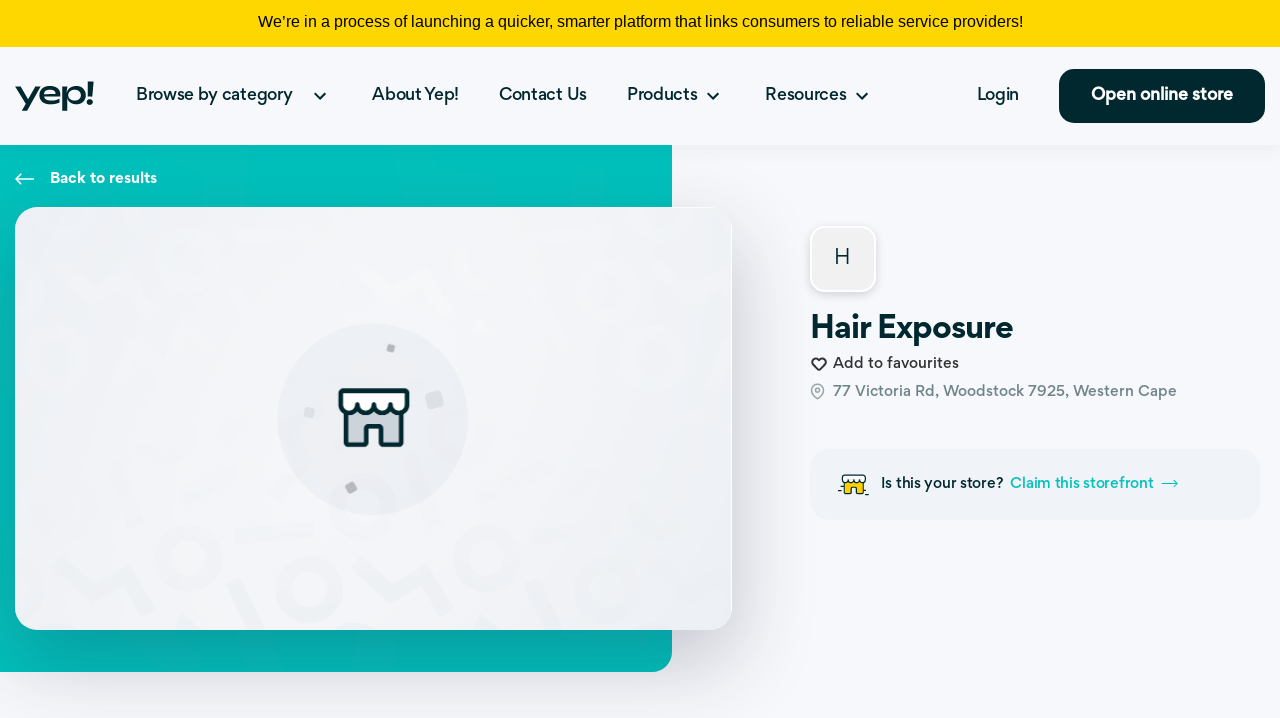

--- FILE ---
content_type: text/html; charset=utf-8
request_url: https://www.yep.co.za/biz/store/hair-exposure/373671
body_size: 16320
content:
<!DOCTYPE html><html lang="en-US"><head><meta charSet="utf-8"/><title>Hair Exposure | 77 Victoria Rd, Woodstock 7925, Western Cape</title><meta name="description" content="Hair stylist Situated in Woodstock Cape town."/><meta name="keywords" content="YEP, Online Hub, Online Marketplace, Yellow Pages South Africa"/><meta name="abstract" content="Yep! The new home of Yellow Pages. At Yep!, we bring you all your necessaries in one place. We&#x27;ve got your hardware, plumbing &amp; business needs."/><meta name="viewport" content="width=device-width,minimum-scale=1,initial-scale=1"/><meta property="og:type" content="website"/><meta name="og:title" property="og:title" content="Hair Exposure | 77 Victoria Rd, Woodstock 7925, Western Cape"/><meta name="og:description" property="og:description" content="Hair stylist Situated in Woodstock Cape town."/><meta property="og:site_name" content="Yep"/><meta property="og:url" content="https://www.yep.co.za/biz/store/hair-exposure/373671"/><meta name="twitter:card" content="summary"/><meta name="twitter:title" content="Hair Exposure | 77 Victoria Rd, Woodstock 7925, Western Cape"/><meta name="twitter:description" content="Hair stylist Situated in Woodstock Cape town."/><meta name="twitter:site" content=""/><meta name="twitter:creator" content=""/><link rel="canonical" href="https://www.yep.co.za/biz/store/hair-exposure/373671"/><script type="application/ld+json">{
    "@context": "https://schema.org",
    "@type": "BreadcrumbList",
    "itemListElement": [
      {
        "@type": "ListItem",
        "position": 1,
        "item": {
          "@id": "https://api.yep.co.za",
          "name": "Home"
        }
      },{
        "@type": "ListItem",
        "position": 2,
        "item": {
          "@id": "https://api.yep.co.za/biz/store/hair-exposure/373671",
          "name": "Hair Exposure | 77 Victoria Rd, Woodstock 7925, Western Cape"
        }
      }
     ]
  }</script><script type="application/ld+json">{
    "@context": "https://schema.org",
    "@type": "Store",
    "@id": "373671",
    "description": "Hair stylist Situated in Woodstock Cape town.",
    "url": "www.yep.co.za/biz/store/Hair-Exposure/373671",
    
    
  "address": {
    "@type": "PostalAddress",
    "streetAddress": "77 Victoria Rd",
    "addressLocality": "Woodstock",
    "addressRegion": "Western Cape",
    "postalCode": "7925",
    "addressCountry": "ZA"
  },

    
  "geo": {
    "@type": "GeoCoordinates",
    "latitude": "-33.930378",
    "longitude": "18.452686"
  },

    
    
    
    
    
    
    
    
    "sameAs": ["www.yep.co.za/biz/store/Hair-Exposure/373671"],
    
    "name": "Hair Exposure"
  }</script><meta name="next-head-count" content="19"/><meta http-equiv="X-UA-Compatible" content="IE=edge"/><meta name="theme-color" content="#000000"/><meta name="google-site-verification" content="vkbXuGidCORRyq53rAg5dnsiFVODvZrtv0XeZrIG_Is"/><link rel="preconnect" href="https://fonts.googleapis.com"/><link rel="preconnect" href="https://fonts.gstatic.com" crossorigin=""/><script async="" src="https://securepubads.g.doubleclick.net/tag/js/gpt.js"></script><script>
        var googletag = googletag || {};
        googletag.cmd = googletag.cmd || [];
    </script><link rel="preconnect" href="https://fonts.gstatic.com" crossorigin /><link data-next-font="" rel="preconnect" href="/" crossorigin="anonymous"/><link rel="preload" href="/_next/static/css/af206a3192380de5.css" as="style"/><link rel="stylesheet" href="/_next/static/css/af206a3192380de5.css" data-n-g=""/><link rel="preload" href="/_next/static/css/e716799aee4843e5.css" as="style"/><link rel="stylesheet" href="/_next/static/css/e716799aee4843e5.css" data-n-p=""/><link rel="preload" href="/_next/static/css/194e8d7e2de9aa7f.css" as="style"/><link rel="stylesheet" href="/_next/static/css/194e8d7e2de9aa7f.css" data-n-p=""/><link rel="preload" href="/_next/static/css/157311eab5164e8a.css" as="style"/><link rel="stylesheet" href="/_next/static/css/157311eab5164e8a.css" data-n-p=""/><link rel="preload" href="/_next/static/css/c226cd46e79e716f.css" as="style"/><link rel="stylesheet" href="/_next/static/css/c226cd46e79e716f.css"/><link rel="preload" href="/_next/static/css/ee770d24354df8d2.css" as="style"/><link rel="stylesheet" href="/_next/static/css/ee770d24354df8d2.css"/><noscript data-n-css=""></noscript><script defer="" nomodule="" src="/_next/static/chunks/polyfills-c67a75d1b6f99dc8.js"></script><script defer="" src="/_next/static/chunks/3794.a716b5555a86092f.js"></script><script defer="" src="/_next/static/chunks/5652.b43419f4463888c6.js"></script><script src="/_next/static/chunks/webpack-c8e99ca2a5dd0120.js" defer=""></script><script src="/_next/static/chunks/framework-96f3b4ec8db198dc.js" defer=""></script><script src="/_next/static/chunks/main-8f9f4d9798081f2c.js" defer=""></script><script src="/_next/static/chunks/pages/_app-52bec76fa45b069d.js" defer=""></script><script src="/_next/static/chunks/835-b4f72b08b1b86302.js" defer=""></script><script src="/_next/static/chunks/9755-f43b3dee261b566e.js" defer=""></script><script src="/_next/static/chunks/4665-02bb7c3560b71bee.js" defer=""></script><script src="/_next/static/chunks/7401-3e1da479aca3b4fa.js" defer=""></script><script src="/_next/static/chunks/4024-76ff186be52be641.js" defer=""></script><script src="/_next/static/chunks/9777-2eb06d51f37ddf17.js" defer=""></script><script src="/_next/static/chunks/5085-d12235f588ede026.js" defer=""></script><script src="/_next/static/chunks/9409-0213d82bc4d316cd.js" defer=""></script><script src="/_next/static/chunks/4794-f56bd8e5acec5d9b.js" defer=""></script><script src="/_next/static/chunks/8865-7551c5a13806fc8d.js" defer=""></script><script src="/_next/static/chunks/7763-47a60ae4bb676918.js" defer=""></script><script src="/_next/static/chunks/3460-368622d53e41f051.js" defer=""></script><script src="/_next/static/chunks/2962-3066ffbe754cb5f1.js" defer=""></script><script src="/_next/static/chunks/6066-381370c0d9c0197b.js" defer=""></script><script src="/_next/static/chunks/2956-19f73397def5bc5b.js" defer=""></script><script src="/_next/static/chunks/5642-24ed0c82b9a6e6f1.js" defer=""></script><script src="/_next/static/chunks/8083-d48d5d8723da419b.js" defer=""></script><script src="/_next/static/chunks/9002-ce61650866c8a8d1.js" defer=""></script><script src="/_next/static/chunks/4913-1e8985847e10e308.js" defer=""></script><script src="/_next/static/chunks/1052-31553accb16c0578.js" defer=""></script><script src="/_next/static/chunks/8972-91aba7e0c1c174c4.js" defer=""></script><script src="/_next/static/chunks/8828-4c91bd741e59e4ff.js" defer=""></script><script src="/_next/static/chunks/1836-0e3854107756aef1.js" defer=""></script><script src="/_next/static/chunks/8367-9c92fc02545c4d61.js" defer=""></script><script src="/_next/static/chunks/3816-844674b64006d3bf.js" defer=""></script><script src="/_next/static/chunks/8741-14038cd4b74f63c0.js" defer=""></script><script src="/_next/static/chunks/7507-b6cae09095f7669a.js" defer=""></script><script src="/_next/static/chunks/5550-fbccef8870de282b.js" defer=""></script><script src="/_next/static/chunks/147-f39d0818fe269ab7.js" defer=""></script><script src="/_next/static/chunks/pages/biz/store/%5Bname%5D/%5Bid%5D-8df7d7ef75200771.js" defer=""></script><script src="/_next/static/qvhi9gX97xlS1PHxa4q00/_buildManifest.js" defer=""></script><script src="/_next/static/qvhi9gX97xlS1PHxa4q00/_ssgManifest.js" defer=""></script><style id="jss-server-side">.MuiSvgIcon-root {
  fill: currentColor;
  width: 1em;
  height: 1em;
  display: inline-block;
  font-size: 1.5rem;
  transition: fill 200ms cubic-bezier(0.4, 0, 0.2, 1) 0ms;
  flex-shrink: 0;
  user-select: none;
}
.MuiSvgIcon-colorPrimary {
  color: #3f51b5;
}
.MuiSvgIcon-colorSecondary {
  color: #f50057;
}
.MuiSvgIcon-colorAction {
  color: rgba(0, 0, 0, 0.54);
}
.MuiSvgIcon-colorError {
  color: #f44336;
}
.MuiSvgIcon-colorDisabled {
  color: rgba(0, 0, 0, 0.26);
}
.MuiSvgIcon-fontSizeInherit {
  font-size: inherit;
}
.MuiSvgIcon-fontSizeSmall {
  font-size: 1.25rem;
}
.MuiSvgIcon-fontSizeLarge {
  font-size: 2.1875rem;
}
@media print {
  .MuiDialog-root {
    position: absolute !important;
  }
}
  .MuiDialog-scrollPaper {
    display: flex;
    align-items: center;
    justify-content: center;
  }
  .MuiDialog-scrollBody {
    overflow-x: hidden;
    overflow-y: auto;
    text-align: center;
  }
  .MuiDialog-scrollBody:after {
    width: 0;
    height: 100%;
    content: "";
    display: inline-block;
    vertical-align: middle;
  }
  .MuiDialog-container {
    height: 100%;
    outline: 0;
  }
@media print {
  .MuiDialog-container {
    height: auto;
  }
}
  .MuiDialog-paper {
    margin: 32px;
    position: relative;
    overflow-y: auto;
  }
@media print {
  .MuiDialog-paper {
    box-shadow: none;
    overflow-y: visible;
  }
}
  .MuiDialog-paperScrollPaper {
    display: flex;
    max-height: calc(100% - 64px);
    flex-direction: column;
  }
  .MuiDialog-paperScrollBody {
    display: inline-block;
    text-align: left;
    vertical-align: middle;
  }
  .MuiDialog-paperWidthFalse {
    max-width: calc(100% - 64px);
  }
  .MuiDialog-paperWidthXs {
    max-width: 444px;
  }
@media (max-width:507.95px) {
  .MuiDialog-paperWidthXs.MuiDialog-paperScrollBody {
    max-width: calc(100% - 64px);
  }
}
  .MuiDialog-paperWidthSm {
    max-width: 600px;
  }
@media (max-width:663.95px) {
  .MuiDialog-paperWidthSm.MuiDialog-paperScrollBody {
    max-width: calc(100% - 64px);
  }
}
  .MuiDialog-paperWidthMd {
    max-width: 960px;
  }
@media (max-width:1023.95px) {
  .MuiDialog-paperWidthMd.MuiDialog-paperScrollBody {
    max-width: calc(100% - 64px);
  }
}
  .MuiDialog-paperWidthLg {
    max-width: 1280px;
  }
@media (max-width:1343.95px) {
  .MuiDialog-paperWidthLg.MuiDialog-paperScrollBody {
    max-width: calc(100% - 64px);
  }
}
  .MuiDialog-paperWidthXl {
    max-width: 1920px;
  }
@media (max-width:1983.95px) {
  .MuiDialog-paperWidthXl.MuiDialog-paperScrollBody {
    max-width: calc(100% - 64px);
  }
}
  .MuiDialog-paperFullWidth {
    width: calc(100% - 64px);
  }
  .MuiDialog-paperFullScreen {
    width: 100%;
    height: 100%;
    margin: 0;
    max-width: 100%;
    max-height: none;
    border-radius: 0;
  }
  .MuiDialog-paperFullScreen.MuiDialog-paperScrollBody {
    margin: 0;
    max-width: 100%;
  }
  .MuiSkeleton-root {
    height: 1.2em;
    display: block;
    background-color: rgba(0, 0, 0, 0.11);
  }
  .MuiSkeleton-text {
    height: auto;
    transform: scale(1, 0.60);
    margin-top: 0;
    border-radius: 4px;
    margin-bottom: 0;
    transform-origin: 0 60%;
  }
  .MuiSkeleton-text:empty:before {
    content: "\00a0";
  }
  .MuiSkeleton-circle {
    border-radius: 50%;
  }
  .MuiSkeleton-pulse {
    animation: MuiSkeleton-keyframes-pulse 1.5s ease-in-out 0.5s infinite;
  }
@keyframes MuiSkeleton-keyframes-pulse {
  0% {
    opacity: 1;
  }
  50% {
    opacity: 0.4;
  }
  100% {
    opacity: 1;
  }
}
  .MuiSkeleton-wave {
    overflow: hidden;
    position: relative;
  }
  .MuiSkeleton-wave::after {
    top: 0;
    left: 0;
    right: 0;
    bottom: 0;
    content: "";
    position: absolute;
    animation: MuiSkeleton-keyframes-wave 1.6s linear 0.5s infinite;
    transform: translateX(-100%);
    background: linear-gradient(90deg, transparent, rgba(0, 0, 0, 0.04), transparent);
  }
@keyframes MuiSkeleton-keyframes-wave {
  0% {
    transform: translateX(-100%);
  }
  60% {
    transform: translateX(100%);
  }
  100% {
    transform: translateX(100%);
  }
}
  .MuiSkeleton-withChildren > * {
    visibility: hidden;
  }
  .MuiSkeleton-fitContent {
    max-width: fit-content;
  }
  .MuiSkeleton-heightAuto {
    height: auto;
  }
@media print {
  .MuiDialog-root {
    position: absolute !important;
  }
}
  .MuiDialog-scrollPaper {
    display: flex;
    align-items: center;
    justify-content: center;
  }
  .MuiDialog-scrollBody {
    overflow-x: hidden;
    overflow-y: auto;
    text-align: center;
  }
  .MuiDialog-scrollBody:after {
    width: 0;
    height: 100%;
    content: "";
    display: inline-block;
    vertical-align: middle;
  }
  .MuiDialog-container {
    height: 100%;
    outline: 0;
  }
@media print {
  .MuiDialog-container {
    height: auto;
  }
}
  .MuiDialog-paper {
    margin: 32px;
    position: relative;
    overflow-y: auto;
  }
@media print {
  .MuiDialog-paper {
    box-shadow: none;
    overflow-y: visible;
  }
}
  .MuiDialog-paperScrollPaper {
    display: flex;
    max-height: calc(100% - 64px);
    flex-direction: column;
  }
  .MuiDialog-paperScrollBody {
    display: inline-block;
    text-align: left;
    vertical-align: middle;
  }
  .MuiDialog-paperWidthFalse {
    max-width: calc(100% - 64px);
  }
  .MuiDialog-paperWidthXs {
    max-width: 444px;
  }
@media (max-width:507.95px) {
  .MuiDialog-paperWidthXs.MuiDialog-paperScrollBody {
    max-width: calc(100% - 64px);
  }
}
  .MuiDialog-paperWidthSm {
    max-width: 600px;
  }
@media (max-width:663.95px) {
  .MuiDialog-paperWidthSm.MuiDialog-paperScrollBody {
    max-width: calc(100% - 64px);
  }
}
  .MuiDialog-paperWidthMd {
    max-width: 960px;
  }
@media (max-width:1023.95px) {
  .MuiDialog-paperWidthMd.MuiDialog-paperScrollBody {
    max-width: calc(100% - 64px);
  }
}
  .MuiDialog-paperWidthLg {
    max-width: 1280px;
  }
@media (max-width:1343.95px) {
  .MuiDialog-paperWidthLg.MuiDialog-paperScrollBody {
    max-width: calc(100% - 64px);
  }
}
  .MuiDialog-paperWidthXl {
    max-width: 1920px;
  }
@media (max-width:1983.95px) {
  .MuiDialog-paperWidthXl.MuiDialog-paperScrollBody {
    max-width: calc(100% - 64px);
  }
}
  .MuiDialog-paperFullWidth {
    width: calc(100% - 64px);
  }
  .MuiDialog-paperFullScreen {
    width: 100%;
    height: 100%;
    margin: 0;
    max-width: 100%;
    max-height: none;
    border-radius: 0;
  }
  .MuiDialog-paperFullScreen.MuiDialog-paperScrollBody {
    margin: 0;
    max-width: 100%;
  }</style><style data-href="https://fonts.googleapis.com/css2?family=Montserrat:wght@100;200;400;500;700&display=swap">@font-face{font-family:'Montserrat';font-style:normal;font-weight:100;font-display:swap;src:url(https://fonts.gstatic.com/s/montserrat/v31/JTUHjIg1_i6t8kCHKm4532VJOt5-QNFgpCtr6Uw9.woff) format('woff')}@font-face{font-family:'Montserrat';font-style:normal;font-weight:200;font-display:swap;src:url(https://fonts.gstatic.com/s/montserrat/v31/JTUHjIg1_i6t8kCHKm4532VJOt5-QNFgpCvr6Ew9.woff) format('woff')}@font-face{font-family:'Montserrat';font-style:normal;font-weight:400;font-display:swap;src:url(https://fonts.gstatic.com/s/montserrat/v31/JTUHjIg1_i6t8kCHKm4532VJOt5-QNFgpCtr6Ew9.woff) format('woff')}@font-face{font-family:'Montserrat';font-style:normal;font-weight:500;font-display:swap;src:url(https://fonts.gstatic.com/s/montserrat/v31/JTUHjIg1_i6t8kCHKm4532VJOt5-QNFgpCtZ6Ew9.woff) format('woff')}@font-face{font-family:'Montserrat';font-style:normal;font-weight:700;font-display:swap;src:url(https://fonts.gstatic.com/s/montserrat/v31/JTUHjIg1_i6t8kCHKm4532VJOt5-QNFgpCuM70w9.woff) format('woff')}@font-face{font-family:'Montserrat';font-style:normal;font-weight:100;font-display:swap;src:url(https://fonts.gstatic.com/s/montserrat/v31/JTUSjIg1_i6t8kCHKm459WRhyyTh89ZNpQ.woff2) format('woff2');unicode-range:U+0460-052F,U+1C80-1C8A,U+20B4,U+2DE0-2DFF,U+A640-A69F,U+FE2E-FE2F}@font-face{font-family:'Montserrat';font-style:normal;font-weight:100;font-display:swap;src:url(https://fonts.gstatic.com/s/montserrat/v31/JTUSjIg1_i6t8kCHKm459W1hyyTh89ZNpQ.woff2) format('woff2');unicode-range:U+0301,U+0400-045F,U+0490-0491,U+04B0-04B1,U+2116}@font-face{font-family:'Montserrat';font-style:normal;font-weight:100;font-display:swap;src:url(https://fonts.gstatic.com/s/montserrat/v31/JTUSjIg1_i6t8kCHKm459WZhyyTh89ZNpQ.woff2) format('woff2');unicode-range:U+0102-0103,U+0110-0111,U+0128-0129,U+0168-0169,U+01A0-01A1,U+01AF-01B0,U+0300-0301,U+0303-0304,U+0308-0309,U+0323,U+0329,U+1EA0-1EF9,U+20AB}@font-face{font-family:'Montserrat';font-style:normal;font-weight:100;font-display:swap;src:url(https://fonts.gstatic.com/s/montserrat/v31/JTUSjIg1_i6t8kCHKm459WdhyyTh89ZNpQ.woff2) format('woff2');unicode-range:U+0100-02BA,U+02BD-02C5,U+02C7-02CC,U+02CE-02D7,U+02DD-02FF,U+0304,U+0308,U+0329,U+1D00-1DBF,U+1E00-1E9F,U+1EF2-1EFF,U+2020,U+20A0-20AB,U+20AD-20C0,U+2113,U+2C60-2C7F,U+A720-A7FF}@font-face{font-family:'Montserrat';font-style:normal;font-weight:100;font-display:swap;src:url(https://fonts.gstatic.com/s/montserrat/v31/JTUSjIg1_i6t8kCHKm459WlhyyTh89Y.woff2) format('woff2');unicode-range:U+0000-00FF,U+0131,U+0152-0153,U+02BB-02BC,U+02C6,U+02DA,U+02DC,U+0304,U+0308,U+0329,U+2000-206F,U+20AC,U+2122,U+2191,U+2193,U+2212,U+2215,U+FEFF,U+FFFD}@font-face{font-family:'Montserrat';font-style:normal;font-weight:200;font-display:swap;src:url(https://fonts.gstatic.com/s/montserrat/v31/JTUSjIg1_i6t8kCHKm459WRhyyTh89ZNpQ.woff2) format('woff2');unicode-range:U+0460-052F,U+1C80-1C8A,U+20B4,U+2DE0-2DFF,U+A640-A69F,U+FE2E-FE2F}@font-face{font-family:'Montserrat';font-style:normal;font-weight:200;font-display:swap;src:url(https://fonts.gstatic.com/s/montserrat/v31/JTUSjIg1_i6t8kCHKm459W1hyyTh89ZNpQ.woff2) format('woff2');unicode-range:U+0301,U+0400-045F,U+0490-0491,U+04B0-04B1,U+2116}@font-face{font-family:'Montserrat';font-style:normal;font-weight:200;font-display:swap;src:url(https://fonts.gstatic.com/s/montserrat/v31/JTUSjIg1_i6t8kCHKm459WZhyyTh89ZNpQ.woff2) format('woff2');unicode-range:U+0102-0103,U+0110-0111,U+0128-0129,U+0168-0169,U+01A0-01A1,U+01AF-01B0,U+0300-0301,U+0303-0304,U+0308-0309,U+0323,U+0329,U+1EA0-1EF9,U+20AB}@font-face{font-family:'Montserrat';font-style:normal;font-weight:200;font-display:swap;src:url(https://fonts.gstatic.com/s/montserrat/v31/JTUSjIg1_i6t8kCHKm459WdhyyTh89ZNpQ.woff2) format('woff2');unicode-range:U+0100-02BA,U+02BD-02C5,U+02C7-02CC,U+02CE-02D7,U+02DD-02FF,U+0304,U+0308,U+0329,U+1D00-1DBF,U+1E00-1E9F,U+1EF2-1EFF,U+2020,U+20A0-20AB,U+20AD-20C0,U+2113,U+2C60-2C7F,U+A720-A7FF}@font-face{font-family:'Montserrat';font-style:normal;font-weight:200;font-display:swap;src:url(https://fonts.gstatic.com/s/montserrat/v31/JTUSjIg1_i6t8kCHKm459WlhyyTh89Y.woff2) format('woff2');unicode-range:U+0000-00FF,U+0131,U+0152-0153,U+02BB-02BC,U+02C6,U+02DA,U+02DC,U+0304,U+0308,U+0329,U+2000-206F,U+20AC,U+2122,U+2191,U+2193,U+2212,U+2215,U+FEFF,U+FFFD}@font-face{font-family:'Montserrat';font-style:normal;font-weight:400;font-display:swap;src:url(https://fonts.gstatic.com/s/montserrat/v31/JTUSjIg1_i6t8kCHKm459WRhyyTh89ZNpQ.woff2) format('woff2');unicode-range:U+0460-052F,U+1C80-1C8A,U+20B4,U+2DE0-2DFF,U+A640-A69F,U+FE2E-FE2F}@font-face{font-family:'Montserrat';font-style:normal;font-weight:400;font-display:swap;src:url(https://fonts.gstatic.com/s/montserrat/v31/JTUSjIg1_i6t8kCHKm459W1hyyTh89ZNpQ.woff2) format('woff2');unicode-range:U+0301,U+0400-045F,U+0490-0491,U+04B0-04B1,U+2116}@font-face{font-family:'Montserrat';font-style:normal;font-weight:400;font-display:swap;src:url(https://fonts.gstatic.com/s/montserrat/v31/JTUSjIg1_i6t8kCHKm459WZhyyTh89ZNpQ.woff2) format('woff2');unicode-range:U+0102-0103,U+0110-0111,U+0128-0129,U+0168-0169,U+01A0-01A1,U+01AF-01B0,U+0300-0301,U+0303-0304,U+0308-0309,U+0323,U+0329,U+1EA0-1EF9,U+20AB}@font-face{font-family:'Montserrat';font-style:normal;font-weight:400;font-display:swap;src:url(https://fonts.gstatic.com/s/montserrat/v31/JTUSjIg1_i6t8kCHKm459WdhyyTh89ZNpQ.woff2) format('woff2');unicode-range:U+0100-02BA,U+02BD-02C5,U+02C7-02CC,U+02CE-02D7,U+02DD-02FF,U+0304,U+0308,U+0329,U+1D00-1DBF,U+1E00-1E9F,U+1EF2-1EFF,U+2020,U+20A0-20AB,U+20AD-20C0,U+2113,U+2C60-2C7F,U+A720-A7FF}@font-face{font-family:'Montserrat';font-style:normal;font-weight:400;font-display:swap;src:url(https://fonts.gstatic.com/s/montserrat/v31/JTUSjIg1_i6t8kCHKm459WlhyyTh89Y.woff2) format('woff2');unicode-range:U+0000-00FF,U+0131,U+0152-0153,U+02BB-02BC,U+02C6,U+02DA,U+02DC,U+0304,U+0308,U+0329,U+2000-206F,U+20AC,U+2122,U+2191,U+2193,U+2212,U+2215,U+FEFF,U+FFFD}@font-face{font-family:'Montserrat';font-style:normal;font-weight:500;font-display:swap;src:url(https://fonts.gstatic.com/s/montserrat/v31/JTUSjIg1_i6t8kCHKm459WRhyyTh89ZNpQ.woff2) format('woff2');unicode-range:U+0460-052F,U+1C80-1C8A,U+20B4,U+2DE0-2DFF,U+A640-A69F,U+FE2E-FE2F}@font-face{font-family:'Montserrat';font-style:normal;font-weight:500;font-display:swap;src:url(https://fonts.gstatic.com/s/montserrat/v31/JTUSjIg1_i6t8kCHKm459W1hyyTh89ZNpQ.woff2) format('woff2');unicode-range:U+0301,U+0400-045F,U+0490-0491,U+04B0-04B1,U+2116}@font-face{font-family:'Montserrat';font-style:normal;font-weight:500;font-display:swap;src:url(https://fonts.gstatic.com/s/montserrat/v31/JTUSjIg1_i6t8kCHKm459WZhyyTh89ZNpQ.woff2) format('woff2');unicode-range:U+0102-0103,U+0110-0111,U+0128-0129,U+0168-0169,U+01A0-01A1,U+01AF-01B0,U+0300-0301,U+0303-0304,U+0308-0309,U+0323,U+0329,U+1EA0-1EF9,U+20AB}@font-face{font-family:'Montserrat';font-style:normal;font-weight:500;font-display:swap;src:url(https://fonts.gstatic.com/s/montserrat/v31/JTUSjIg1_i6t8kCHKm459WdhyyTh89ZNpQ.woff2) format('woff2');unicode-range:U+0100-02BA,U+02BD-02C5,U+02C7-02CC,U+02CE-02D7,U+02DD-02FF,U+0304,U+0308,U+0329,U+1D00-1DBF,U+1E00-1E9F,U+1EF2-1EFF,U+2020,U+20A0-20AB,U+20AD-20C0,U+2113,U+2C60-2C7F,U+A720-A7FF}@font-face{font-family:'Montserrat';font-style:normal;font-weight:500;font-display:swap;src:url(https://fonts.gstatic.com/s/montserrat/v31/JTUSjIg1_i6t8kCHKm459WlhyyTh89Y.woff2) format('woff2');unicode-range:U+0000-00FF,U+0131,U+0152-0153,U+02BB-02BC,U+02C6,U+02DA,U+02DC,U+0304,U+0308,U+0329,U+2000-206F,U+20AC,U+2122,U+2191,U+2193,U+2212,U+2215,U+FEFF,U+FFFD}@font-face{font-family:'Montserrat';font-style:normal;font-weight:700;font-display:swap;src:url(https://fonts.gstatic.com/s/montserrat/v31/JTUSjIg1_i6t8kCHKm459WRhyyTh89ZNpQ.woff2) format('woff2');unicode-range:U+0460-052F,U+1C80-1C8A,U+20B4,U+2DE0-2DFF,U+A640-A69F,U+FE2E-FE2F}@font-face{font-family:'Montserrat';font-style:normal;font-weight:700;font-display:swap;src:url(https://fonts.gstatic.com/s/montserrat/v31/JTUSjIg1_i6t8kCHKm459W1hyyTh89ZNpQ.woff2) format('woff2');unicode-range:U+0301,U+0400-045F,U+0490-0491,U+04B0-04B1,U+2116}@font-face{font-family:'Montserrat';font-style:normal;font-weight:700;font-display:swap;src:url(https://fonts.gstatic.com/s/montserrat/v31/JTUSjIg1_i6t8kCHKm459WZhyyTh89ZNpQ.woff2) format('woff2');unicode-range:U+0102-0103,U+0110-0111,U+0128-0129,U+0168-0169,U+01A0-01A1,U+01AF-01B0,U+0300-0301,U+0303-0304,U+0308-0309,U+0323,U+0329,U+1EA0-1EF9,U+20AB}@font-face{font-family:'Montserrat';font-style:normal;font-weight:700;font-display:swap;src:url(https://fonts.gstatic.com/s/montserrat/v31/JTUSjIg1_i6t8kCHKm459WdhyyTh89ZNpQ.woff2) format('woff2');unicode-range:U+0100-02BA,U+02BD-02C5,U+02C7-02CC,U+02CE-02D7,U+02DD-02FF,U+0304,U+0308,U+0329,U+1D00-1DBF,U+1E00-1E9F,U+1EF2-1EFF,U+2020,U+20A0-20AB,U+20AD-20C0,U+2113,U+2C60-2C7F,U+A720-A7FF}@font-face{font-family:'Montserrat';font-style:normal;font-weight:700;font-display:swap;src:url(https://fonts.gstatic.com/s/montserrat/v31/JTUSjIg1_i6t8kCHKm459WlhyyTh89Y.woff2) format('woff2');unicode-range:U+0000-00FF,U+0131,U+0152-0153,U+02BB-02BC,U+02C6,U+02DA,U+02DC,U+0304,U+0308,U+0329,U+2000-206F,U+20AC,U+2122,U+2191,U+2193,U+2212,U+2215,U+FEFF,U+FFFD}</style></head><body><div id="__next"><div class="Sticky_sticky__wrapper__Diocj " data-is-sticky="false"><div class="Sticky_sticky__inner__e4nLo"><div class="Navbar_theme_nav__PTKr1 " style="z-index:99"><div class="Navbar_nav_bg___jqvP "><div class="container"><nav class=""><div><a class="Navbar_nav_brand__WzItC" href="/"><span style="box-sizing:border-box;display:block;overflow:hidden;width:initial;height:initial;background:none;opacity:1;border:0;margin:0;padding:0;position:absolute;top:0;left:0;bottom:0;right:0"><img alt="nav brand yep logo" src="[data-uri]" decoding="async" data-nimg="fill" style="position:absolute;top:0;left:0;bottom:0;right:0;box-sizing:border-box;padding:0;border:none;margin:auto;display:block;width:0;height:0;min-width:100%;max-width:100%;min-height:100%;max-height:100%;object-fit:contain"/><noscript><img alt="nav brand yep logo" loading="lazy" decoding="async" data-nimg="fill" style="position:absolute;top:0;left:0;bottom:0;right:0;box-sizing:border-box;padding:0;border:none;margin:auto;display:block;width:0;height:0;min-width:100%;max-width:100%;min-height:100%;max-height:100%;object-fit:contain" sizes="100vw" srcSet="/images/new/logo/dark.svg 640w, /images/new/logo/dark.svg 750w, /images/new/logo/dark.svg 828w, /images/new/logo/dark.svg 1080w, /images/new/logo/dark.svg 1200w, /images/new/logo/dark.svg 1920w, /images/new/logo/dark.svg 2048w, /images/new/logo/dark.svg 3840w" src="/images/new/logo/dark.svg"/></noscript></span></a><ul data-toggled="false" class="Navbar_nav_navLink_wrap__dtoz4"><li class=""><a class="Navbar_nav_navLink__W6w0Z " href="/biz/store/hair-exposure/373671#browseCategory"><span class=" mr-3">Browse by category</span><svg class="MuiSvgIcon-root Navbar_rotate_arrow_downwards__OQX76" focusable="false" viewBox="0 0 24 24" aria-hidden="true"><path d="M7.41 8.59L12 13.17l4.59-4.58L18 10l-6 6-6-6 1.41-1.41z"></path></svg></a></li><li class=""><a class="Navbar_nav_navLink__W6w0Z " href="/about-us">About Yep!</a></li><li class=""><a class="Navbar_nav_navLink__W6w0Z " href="/contact-us">Contact Us</a></li><li class=""><a class="Navbar_nav_navLink__W6w0Z " href="/biz/store/hair-exposure/373671#"><span class="mr-1">Products</span><svg class="MuiSvgIcon-root NavDropDown_rotate_arrow_downwards__cThj1" focusable="false" viewBox="0 0 24 24" aria-hidden="true"><path d="M7.41 8.59L12 13.17l4.59-4.58L18 10l-6 6-6-6 1.41-1.41z"></path></svg></a></li><li class=""><a class="Navbar_nav_navLink__W6w0Z " href="/biz/store/hair-exposure/373671#"><span class="mr-1">Resources</span><svg class="MuiSvgIcon-root NavDropDown_rotate_arrow_downwards__cThj1" focusable="false" viewBox="0 0 24 24" aria-hidden="true"><path d="M7.41 8.59L12 13.17l4.59-4.58L18 10l-6 6-6-6 1.41-1.41z"></path></svg></a></li><li style="flex:1;align-items:flex-end"><div class="Navbar_panel_footer___ohcY"><div class="MuiSkeleton-root MuiSkeleton-rect d-none d-md-block mr-3 MuiSkeleton-withChildren MuiSkeleton-fitContent MuiSkeleton-pulse" style="height:54px;flex:1;border-radius:15px;min-width:207px;min-height:54px"> <!-- --> </div></div></li></ul></div><div><div class=""><div class="MuiSkeleton-root MuiSkeleton-rect d-none d-md-block mr-3 MuiSkeleton-withChildren MuiSkeleton-fitContent MuiSkeleton-pulse" style="height:54px;flex:1;border-radius:15px;min-width:207px;min-height:54px"> <!-- --> </div></div><div style="cursor:pointer" class="d-flex align-items-center"><span class="MuiSkeleton-root MuiSkeleton-circle AvatarDropDown_logged_user__JgQ1u undefined MuiSkeleton-pulse" style="width:41px;height:41px"></span></div><button class="ml-2 Navbar_nav_navLink__W6w0Z Navbar_nav_toggler__8Mwsb"><svg width="22" height="15" viewBox="0 0 22 15" fill="none" xmlns="http://www.w3.org/2000/svg"><path d="M1 1.5H21" stroke="currentColor" stroke-width="2" stroke-linecap="round"></path><path d="M1 13.5H21" stroke="currentColor" stroke-width="2" stroke-linecap="round"></path></svg></button></div></nav></div></div></div></div></div><h1 aria-hidden="true" class="visually-hidden">Hair Exposure | 77 Victoria Rd, Woodstock 7925, Western Cape</h1><div style="background-color:#F7F8FB" class=""><div id="store-header"><div class="typography_brand_typography__S2Hmt "><div class="container Header_sf_root__08LT0"><div class="row"><div class="col-lg-7 col-md-12 align-self-start undefined"><div style="background-color:#00C1BC" class="Header_sf_bg__V6nf_"><img src="/images/slider-default-imag.png" alt="store header bg" style="filter:invert(99%) sepia(51%) saturate(37%) hue-rotate(324deg) brightness(93%) contrast(92%)"/></div><div class="Header_sf_image_wrap__MqNmo"><a href="#" class="d-flex align-items-center Header_go_back__7P4UW" style="color:#fff"><svg width="19" height="12" viewBox="0 0 19 12" fill="none" xmlns="https://www.w3.org/2000/svg"><path id="Arrow 1" d="M0.469669 5.46967C0.176777 5.76256 0.176777 6.23744 0.469669 6.53033L5.24264 11.3033C5.53553 11.5962 6.01041 11.5962 6.3033 11.3033C6.59619 11.0104 6.59619 10.5355 6.3033 10.2426L2.06066 6L6.3033 1.75736C6.59619 1.46447 6.59619 0.989593 6.3033 0.696699C6.01041 0.403806 5.53553 0.403806 5.24264 0.696699L0.469669 5.46967ZM19 5.25L1 5.25V6.75L19 6.75V5.25Z" fill="currentColor"></path></svg><p class="gordita-bold d-inline pl-3 mb-0">Back to results</p></a><div class="slick-slider slick-initialized"><div class="slick-list"><div class="slick-track" style="width:100%;left:0%"><div data-index="0" class="slick-slide slick-active slick-current" tabindex="-1" aria-hidden="false" style="outline:none;width:100%"><div><img src="/images/new/placeholders/no-image.png" alt="store-galley-image" tabindex="-1" style="width:100%;display:inline-block"/></div></div></div></div></div></div></div><div class="col-lg-5 col-md-12 mt-lg-3"><div class="Header_sf_info__SwchR"><div class="d-flex justify-content-between align-items-md-center align-items-sm-top mr-md-n3 mr-0"><div class="avatarList_card_avatar__C98l_ avatarList_noBorder__v5_Bh Header_sf_avatar__f_nIj avatarList_withShadow__5TwVQ avatarList_variant_square__LD1TT"><div class="avatarList_avatar_img__G13MM">H</div></div></div><h2>Hair Exposure</h2><ul class="gordita-medium Header_dotted_list___LG3K"><li><button class="Header_sf_add_to_fav__T7juF"><svg width="16" height="14" viewBox="0 0 16 14" fill="none" xmlns="https://www.w3.org/2000/svg"><path d="M13.7207 2.56089C13.3909 2.22455 12.9992 1.95775 12.5682 1.77572C12.1371 1.59369 11.675 1.5 11.2084 1.5C10.7418 1.5 10.2798 1.59369 9.84872 1.77572C9.41765 1.95775 9.026 2.22455 8.69613 2.56089L8.01155 3.25857L7.32696 2.56089C6.66065 1.88184 5.75695 1.50035 4.81465 1.50035C3.87236 1.50035 2.96865 1.88184 2.30235 2.56089C1.63604 3.23994 1.26172 4.16092 1.26172 5.12124C1.26172 6.08157 1.63604 7.00255 2.30235 7.6816L2.98694 8.37928L6.76251 12.2271C7.44847 12.9262 8.57462 12.9262 9.26058 12.2271L13.0362 8.37928L13.7207 7.6816C14.0508 7.34543 14.3126 6.94628 14.4912 6.50697C14.6698 6.06765 14.7617 5.59678 14.7617 5.12124C14.7617 4.64571 14.6698 4.17484 14.4912 3.73552C14.3126 3.29621 14.0508 2.89706 13.7207 2.56089Z" stroke="currentColor" stroke-width="2" stroke-linecap="round" stroke-linejoin="round"></path></svg>Add to favourites</button></li></ul><div class="location_location_wrap__QaK6K"><svg class="mr-2" width="15" height="20" viewBox="0 0 15 20" fill="none" xmlns="http://www.w3.org/2000/svg"><g id="Group 1859" opacity="0.7"><path id="Vector" d="M13.5085 7.1766C13.5085 11.8466 7.50424 15.8494 7.50424 15.8494C7.50424 15.8494 1.5 11.8466 1.5 7.1766C1.5 5.58418 2.13259 4.05698 3.2586 2.93096C4.38461 1.80495 5.91182 1.17236 7.50424 1.17236C9.09666 1.17236 10.6239 1.80495 11.7499 2.93096C12.8759 4.05698 13.5085 5.58418 13.5085 7.1766Z" stroke="currentColor" stroke-width="1.5" stroke-linecap="round" stroke-linejoin="round"></path><path id="Vector_2" d="M7.50434 9.18007C8.60969 9.18007 9.50576 8.28401 9.50576 7.17866C9.50576 6.07331 8.60969 5.17725 7.50434 5.17725C6.39899 5.17725 5.50293 6.07331 5.50293 7.17866C5.50293 8.28401 6.39899 9.18007 7.50434 9.18007Z" stroke="currentColor" stroke-width="1.5" stroke-linecap="round" stroke-linejoin="round"></path></g></svg><p title="77 Victoria Rd, Woodstock 7925, Western Cape" class="text-2-liner location_location_name__j8wyE">77 Victoria Rd, Woodstock 7925, Western Cape</p></div><div class="Header_sf_actions__5QcL_"></div><div class="mt-3 pt-1 mt-md-4 pt-md-3"><div class="typography_brand_typography__RfTdZ  "><div class="Header_cs_wrapper__hNJqN d-flex py-3 px-4"><div class="mr-md-2"><svg width="39" height="39" viewBox="0 0 39 39" fill="none" xmlns="https://www.w3.org/2000/svg"><line x1="0.604034" y1="-0.604034" x2="3.23395" y2="-0.604034" transform="matrix(1 0 0 -1 28.2939 24.7012)" stroke="#01272F" stroke-width="1.20807" stroke-linecap="round"></line><line x1="7.13138" y1="21.3764" x2="9.76129" y2="21.3764" stroke="#01272F" stroke-width="1.20807" stroke-linecap="round"></line><line x1="0.604034" y1="-0.604034" x2="3.23395" y2="-0.604034" transform="matrix(1 0 0 -1 31.0142 28.9668)" stroke="#01272F" stroke-width="1.20807" stroke-linecap="round"></line><line x1="4.41019" y1="25.6421" x2="7.0401" y2="25.6421" stroke="#01272F" stroke-width="1.20807" stroke-linecap="round"></line><path d="M17.2065 27.3576V23.4404C17.2065 22.7732 17.7474 22.2323 18.4146 22.2323H21.0953C21.7625 22.2323 22.3034 22.7732 22.3034 23.4404V27.3576C22.3034 28.0248 22.8442 28.5657 23.5114 28.5657H28.047C28.7142 28.5657 29.255 28.0248 29.255 27.3576V16.6338C29.255 15.9667 28.7142 15.4258 28.047 15.4258H11.463C10.7958 15.4258 10.2549 15.9667 10.2549 16.6338V27.3576C10.2549 28.0248 10.7958 28.5657 11.463 28.5657H15.9985C16.6657 28.5657 17.2065 28.0248 17.2065 27.3576Z" fill="#FFCF00" stroke="#01272F" stroke-width="1.20807" stroke-linecap="round" stroke-linejoin="round"></path><path fill-rule="evenodd" clip-rule="evenodd" d="M31.2714 14.8551V12.5157C31.2714 11.1814 30.1896 10.0996 28.8552 10.0996H10.8657C9.53319 10.0996 8.45223 11.1784 8.44955 12.5109L8.44482 14.8551C8.44482 14.9344 8.44806 15.013 8.45441 15.0907C8.57416 16.5563 9.8016 17.7085 11.2981 17.7085C12.874 17.7085 14.1515 16.431 14.1515 14.8551" fill="white"></path><path fill-rule="evenodd" clip-rule="evenodd" d="M14.1515 14.8551C14.1515 16.431 15.4289 17.7085 17.0048 17.7085C18.5806 17.7085 19.8581 16.431 19.8581 14.8551" fill="white"></path><path fill-rule="evenodd" clip-rule="evenodd" d="M19.8581 14.8551C19.8581 16.431 21.1356 17.7085 22.7114 17.7085C24.2873 17.7085 25.5647 16.431 25.5647 14.8551" fill="white"></path><path fill-rule="evenodd" clip-rule="evenodd" d="M25.5647 14.8551C25.5647 16.431 26.8422 17.7085 28.4181 17.7085C29.9939 17.7085 31.2714 16.431 31.2714 14.8551" fill="white"></path><path d="M31.2714 14.8551V12.5157C31.2714 11.1814 30.1896 10.0996 28.8552 10.0996H10.8657C9.53319 10.0996 8.45223 11.1784 8.44955 12.5109L8.44482 14.8551C8.44482 14.9344 8.44806 15.013 8.45441 15.0907C8.57416 16.5563 9.8016 17.7085 11.2981 17.7085C12.874 17.7085 14.1515 16.431 14.1515 14.8551C14.1515 16.431 15.4289 17.7085 17.0048 17.7085C18.5806 17.7085 19.8581 16.431 19.8581 14.8551C19.8581 16.431 21.1356 17.7085 22.7114 17.7085C24.2873 17.7085 25.5647 16.431 25.5647 14.8551C25.5647 16.431 26.8422 17.7085 28.4181 17.7085C29.9939 17.7085 31.2714 16.431 31.2714 14.8551Z" stroke="#01272F" stroke-width="1.20807" stroke-linecap="round" stroke-linejoin="round"></path></svg></div><div class="Header_cs_sub_container__GPv7k ml-3 ml-md-0"><p class="gordita-medium mb-0 label-text">Is this your store?</p><p class="gordita-medium label-text hilight mb-0 ml-md-2">Claim this storefront<span class="ml-2"><svg width="17" height="9" viewBox="0 0 17 9" fill="none" xmlns="https://www.w3.org/2000/svg"><path d="M16.5526 4.88871C16.7479 4.69345 16.7479 4.37687 16.5526 4.1816L13.3706 0.999623C13.1754 0.804361 12.8588 0.804361 12.6635 0.999623C12.4683 1.19489 12.4683 1.51147 12.6635 1.70673L15.492 4.53516L12.6635 7.36358C12.4683 7.55885 12.4683 7.87543 12.6635 8.07069C12.8588 8.26595 13.1754 8.26595 13.3706 8.07069L16.5526 4.88871ZM0.658203 5.03516L16.1991 5.03516L16.1991 4.03516L0.658203 4.03516L0.658203 5.03516Z" fill="#00C1BC"></path></svg></span></p></div></div></div></div></div></div></div></div></div></div><div class="mt-md-5 mt-3"><div data-sticky="false" data-fade-in="true"><div data-sticky-direction="bottom" data-fade-in="true" class="StickyNav_sticky_nav__py7FT 
        "><div class="typography_brand_typography__S2Hmt "><div class="Nav_sn_nav__nD3WT"><div class="container gordita-bold"><div class="Nav_sn_nav_wrap__aMgzP"><div><ul><li><a class="gordita-medium" href="#store-aboutus">About Us</a></li><li><a class="gordita-medium" href="#store-services">Services</a></li><li><a class="gordita-medium" href="#store-reviews">Reviews</a></li></ul></div><div class=""></div></div></div></div></div></div></div></div><div id="store-aboutus"><div class="typography_brand_typography__S2Hmt "><div class="container About_sa_root__mRxgB"><div class="row"><div class="col-md-7"><div class="About_sa_about_wrap__zIMrB"><div class="About_sa_heading_wrap__NiIMb"><h4 class="gordita-bold About_sa_heading__cwH4j">About <!-- -->Hair Exposure</h4><a class="hilight gordita-bold" href="#">Open <!-- -->now<svg width="20" height="6" viewBox="0 0 20 6" fill="none" xmlns="https://www.w3.org/2000/svg" style="transform:rotate(-180deg)"><path id="Vector" d="M5.2498 0.255675C5.11857 0.271438 4.99486 0.330782 4.8954 0.426285L0.401817 4.69896C0.24969 4.81301 0.149384 4.99289 0.12514 5.19409C0.100064 5.39437 0.154396 5.59743 0.273089 5.75229C0.391781 5.90621 0.564808 5.99706 0.747012 6.00079C0.930066 6.00543 1.10643 5.92291 1.23097 5.77455L5.30986 1.89496L9.38875 5.77455C9.5133 5.92291 9.68882 6.00543 9.87188 6.00079C10.0549 5.99708 10.2271 5.90621 10.3458 5.75229C10.4653 5.59744 10.5188 5.39438 10.4946 5.19409C10.4695 4.99288 10.3692 4.81299 10.2179 4.69896L5.72432 0.426285C5.59309 0.30111 5.42173 0.238986 5.24954 0.255675L5.2498 0.255675Z" fill="currentColor"></path></svg></a></div><div class="regular-text About_processed_description__bKBL4"><p>Hair stylist Situated in Woodstock Cape town.</p></div></div></div><div class="col-md-5"><div class="About_sa_location_wrap__QgELK"><div class="About_sa_heading_wrap__NiIMb"><h4 class="gordita-bold About_sa_heading__cwH4j">Location</h4><a class="hilight gordita-bold" href="https://maps.google.com/?q=-33.930378,18.452686" target="_blank" rel="noreferrer"><svg width="30" height="26" viewBox="0 0 26 30" fill="none" xmlns="https://www.w3.org/2000/svg"><g id="Business/Directions"><rect id="Rectangle 500" x="3" y="13.1377" width="14.1422" height="14.1422" rx="2" transform="rotate(-45 3 13.1377)" stroke="currentColor" stroke-width="2"></rect><path id="Line 27" d="M16.4273 12.4886L10.3321 12.4887L10.3321 15.3963M16.4273 12.4886L14.2603 10.3066M16.4273 12.4886L14.2603 14.8526" stroke="currentColor" stroke-width="1.8" stroke-linecap="round" stroke-linejoin="round"></path></g></svg>Get directions</a></div><p class="gordita-medium tag-text">77 Victoria Rd, Woodstock 7925, Western Cape</p><div style="height:300px;position:relative" class="mb-5"><div>Loading...</div></div></div></div></div></div></div></div><div id="store-services"></div><div id="store-reviews" class="mt-md-5 pt-md-5 mb-md-5"><div class="typography_brand_typography__S2Hmt "><div class="Reviews_sfr_root__E54D5"><div class="container"><h4 class="Reviews_sfr_title__wxe8n">Reviews</h4><div class="row"><div class="col-lg-4 col-md-12"><div class="mb-5 Reviews_sfr_no_review__xmEJV"><svg width="212" height="106" viewBox="0 0 212 106" fill="none" xmlns="https://www.w3.org/2000/svg"><path fill-rule="evenodd" clip-rule="evenodd" d="M160.343 31.0616L151.594 36.1133C147.058 38.732 141.259 37.1781 138.641 32.6427L133.589 23.8929C130.97 19.3569 132.524 13.5578 137.06 10.9404L145.81 5.88871C150.345 3.26976 156.144 4.82363 158.762 9.35933L163.814 18.1091C166.432 22.6435 164.878 28.4427 160.343 31.0616Z" fill="#FFCF00"></path><circle cx="107.838" cy="54.554" r="44.9163" fill="#01272F"></circle><path d="M106.552 35.7008C106.674 35.3504 107.17 35.3504 107.291 35.7008L111.535 47.9084C111.588 48.063 111.733 48.1678 111.896 48.1711L124.818 48.4344C125.189 48.442 125.342 48.9132 125.046 49.1373L114.747 56.9454C114.617 57.0442 114.562 57.2138 114.609 57.3704L118.352 69.7408C118.459 70.0958 118.058 70.387 117.754 70.1752L107.145 62.7932C107.011 62.6997 106.833 62.6997 106.698 62.7932L96.09 70.1752C95.7855 70.387 95.3847 70.0958 95.4921 69.7408L99.2346 57.3704C99.282 57.2138 99.2269 57.0442 99.0965 56.9454L88.7976 49.1373C88.502 48.9132 88.6552 48.442 89.026 48.4344L101.947 48.1711C102.111 48.1678 102.255 48.063 102.309 47.9084L106.552 35.7008Z" stroke="white" stroke-width="1.5"></path><path fill-rule="evenodd" clip-rule="evenodd" d="M4.31774 77.6927L1.27342 74.6484C-0.304692 73.0703 -0.304692 70.512 1.27342 68.9343L4.31774 65.89C5.89585 64.3114 8.45419 64.3114 10.0319 65.89L13.0762 68.9343C14.6543 70.512 14.6543 73.0703 13.0762 74.6484L10.0319 77.6927C8.45419 79.2704 5.89585 79.2704 4.31774 77.6927Z" fill="#00C1BC"></path><path d="M16.7985 73.5179L16.7982 73.518C15.7038 73.8163 14.7223 74.4324 13.9779 75.2883C13.2335 76.1442 12.7595 77.2016 12.616 78.3266C12.4724 79.4516 12.6657 80.5938 13.1714 81.6087C13.677 82.6237 14.4724 83.4659 15.4569 84.0288C16.4415 84.5917 17.571 84.8499 18.7026 84.7709C19.8342 84.6918 20.9171 84.279 21.8142 83.5847C22.7113 82.8903 23.3825 81.9456 23.7427 80.8702C24.1029 79.7949 24.1363 78.6372 23.8386 77.5432L23.8385 77.5429C23.4377 76.0764 22.4714 74.8289 21.1515 74.0743C19.8317 73.3197 18.2662 73.1196 16.7985 73.5179ZM8.44102 79.7394L8.13332 79.7608L8.44102 79.7394C8.30533 77.7885 8.75122 75.841 9.72229 74.1432C10.6934 72.4455 12.146 71.0737 13.8964 70.2013C15.6467 69.3289 17.6164 68.995 19.5561 69.2419L19.5951 68.9361L19.5561 69.2419C21.4959 69.4888 23.3188 70.3054 24.7943 71.5885C26.2698 72.8716 27.3315 74.5635 27.8452 76.4504C28.5341 78.9806 28.1895 81.6811 26.8873 83.9577C25.5852 86.2343 23.4322 87.9006 20.902 88.5902C19.0152 89.1044 17.0184 89.0476 15.1641 88.427C13.3098 87.8064 11.6813 86.6498 10.4846 85.1034C9.28788 83.557 8.57671 81.6904 8.44102 79.7394Z" fill="#01272F" stroke="#01272F" stroke-width="0.617268"></path><path fill-rule="evenodd" clip-rule="evenodd" d="M183.866 101.492L180.137 103.644C178.204 104.76 175.733 104.098 174.618 102.166L172.465 98.437C171.349 96.5041 172.011 94.033 173.944 92.9176L177.672 90.7649C179.605 89.6489 182.076 90.3111 183.192 92.2439L185.344 95.9724C186.46 97.9046 185.798 100.376 183.866 101.492Z" fill="#00C1BC"></path><path d="M183.386 57.6794L209.45 65.3758L207.94 69.9283L181.838 62.1586L183.386 57.6794Z" fill="#01272F" stroke="#01272F" stroke-width="0.624412"></path><path d="M24.8769 42.3545L26.1374 28.1887M24.7561 42.3869L26.0167 28.221L36.8569 31.5444L38.2812 19.7383L52.3614 25.7244" stroke="#01272F" stroke-width="1.05008" stroke-linecap="round" stroke-dasharray="2.63 3.15"></path></svg><h5 class="Reviews_sfr_no_review_title__ispUb">This business doesn’t have any ratings or reviews yet.</h5></div></div><div class="col-lg-8 col-md-12"><div class="Reviews_sfr_no_review_card__4lkEv"><div class="Reviews_title__EcLf1 Reviews_flex_align_center__KCiCk"><svg width="62" height="62" viewBox="0 0 62 62" fill="none" xmlns="http://www.w3.org/2000/svg" class="mr-3"><circle cx="30.9195" cy="30.6353" r="29.9976" fill="#E9ECEF" stroke="#99A9AC" stroke-opacity="0.4" stroke-width="0.977368" stroke-linecap="round" stroke-dasharray="1.95 2.61"></circle><circle cx="30.9214" cy="30.6382" r="11.3872" stroke="#99A9AC" stroke-width="1.5"></circle><path d="M23.8809 38.7192C23.8809 38.7192 23.8748 37.4276 24.2464 36.7627C24.8969 35.5984 25.9984 35.3733 27.212 35.2822C28.1631 35.2107 28.6552 34.3855 28.6552 33.4336" stroke="#99A9AC" stroke-width="1.5" stroke-linecap="round" stroke-linejoin="round"></path><path d="M37.9619 38.7192C37.9619 38.7192 37.9679 37.4276 37.5964 36.7627C36.9459 35.5984 35.8444 35.3733 34.6308 35.2822C33.6796 35.2107 33.1876 34.3855 33.1876 33.4336" stroke="#99A9AC" stroke-width="1.5" stroke-linecap="round" stroke-linejoin="round"></path><path d="M28.2681 25.5659C28.9895 24.7685 29.7233 24.5248 30.7977 24.4782C31.9936 24.4264 32.8671 24.6722 33.6636 25.5659C34.2858 26.2641 34.427 26.8762 34.5045 27.8082C34.5152 27.9377 34.5162 28.1007 34.514 28.2398C34.5111 28.4298 34.578 28.6153 34.7081 28.7538V28.7538C34.8901 28.9476 34.9914 29.2035 34.9914 29.4694V29.6783C34.9914 30.0137 34.8238 30.327 34.5447 30.513V30.513C34.3862 30.6187 34.2806 30.7868 34.2437 30.9737C34.1379 31.5095 33.8597 32.6416 33.3132 33.2178C32.6209 33.9479 31.993 34.3203 30.9868 34.3249C29.9708 34.3296 29.3308 33.9558 28.6324 33.2178C28.1632 32.7219 27.8649 31.7832 27.7372 31.3083C27.6864 31.1193 27.5912 30.9442 27.4519 30.8067L27.256 30.6134C26.9978 30.3586 26.8525 30.0111 26.8525 29.6484V29.6484C26.8525 29.2704 27.0543 28.942 27.2533 28.6207C27.3736 28.4266 27.3768 28.2395 27.4132 27.8082C27.4919 26.8744 27.6393 26.2609 28.2681 25.5659Z" stroke="#99A9AC" stroke-width="1.5" stroke-linecap="round" stroke-linejoin="round"></path></svg><h4 class="large-text gordita-bold fw-700 mb-0 mr-2">Be the first to review this business</h4></div><div class="Reviews_action__N2eKa "><button title="" class="button_theme_button__d__QY gordita-bold small-text fw-700 Reviews_button_contrast__th_lB" data-size="medium" data-variant="default" type="button">Write a review</button></div></div></div></div></div></div></div></div><div class="typography_brand_typography__S2Hmt "><div class="container"></div><div id="nearby-section"></div><div class="text-center"></div></div></div><footer class="text-light footer_themed_footer_wrap__8NUGg "><div class="container px-lg-0 px-md-4 px-4 py-md-5 pt-4 pb-0"><div class="row my-2 my-md-0"><div class="col-lg-4 col-md-12 mb-3 mb-md-0"><span style="box-sizing:border-box;display:inline-block;overflow:hidden;width:initial;height:initial;background:none;opacity:1;border:0;margin:0;padding:0;position:relative;max-width:100%"><span style="box-sizing:border-box;display:block;width:initial;height:initial;background:none;opacity:1;border:0;margin:0;padding:0;max-width:100%"><img style="display:block;max-width:100%;width:initial;height:initial;background:none;opacity:1;border:0;margin:0;padding:0" alt="" aria-hidden="true" src="data:image/svg+xml,%3csvg%20xmlns=%27http://www.w3.org/2000/svg%27%20version=%271.1%27%20width=%27106%27%20height=%2739%27/%3e"/></span><img alt="themed-footer-yep" src="[data-uri]" decoding="async" data-nimg="intrinsic" style="position:absolute;top:0;left:0;bottom:0;right:0;box-sizing:border-box;padding:0;border:none;margin:auto;display:block;width:0;height:0;min-width:100%;max-width:100%;min-height:100%;max-height:100%"/><noscript><img alt="themed-footer-yep" loading="lazy" decoding="async" data-nimg="intrinsic" style="position:absolute;top:0;left:0;bottom:0;right:0;box-sizing:border-box;padding:0;border:none;margin:auto;display:block;width:0;height:0;min-width:100%;max-width:100%;min-height:100%;max-height:100%" srcSet="/images/new/logo/light.svg 1x, /images/new/logo/light.svg 2x" src="/images/new/logo/light.svg"/></noscript></span></div><div class="col-lg-2 col-md-4"><div class="footer_footer_link_group__6D3Pd  "><h5 class="mt-lg-0 mt-3">For businesses<svg width="10" height="7" viewBox="0 0 10 7" fill="none" xmlns="http://www.w3.org/2000/svg"><path d="M9.74908 1.69439C10.042 1.4015 10.042 0.926626 9.74908 0.633732C9.45619 0.340839 8.98131 0.340839 8.68842 0.633732L9.74908 1.69439ZM1.31045 0.633732C1.01756 0.340839 0.542686 0.340839 0.249794 0.633732C-0.0430994 0.926625 -0.0430994 1.4015 0.249794 1.69439L1.31045 0.633732ZM4.99944 5.38337L4.46911 5.91371C4.762 6.2066 5.23687 6.2066 5.52977 5.91371L4.99944 5.38337ZM8.68842 0.633732L4.46911 4.85304L5.52977 5.91371L9.74908 1.69439L8.68842 0.633732ZM5.52977 4.85304L1.31045 0.633732L0.249794 1.69439L4.46911 5.91371L5.52977 4.85304Z" fill="white"></path></svg></h5><div class="footer_group_content__M18Lz"><ul class="list-unstyled text-small "><li><a href="/vendor">Open an online store</a></li><li><a href="https://ypsyncscanner.locationbank.net/" target="_blank" rel="noreferrer">Scan your business</a></li></ul></div></div><h5 class="mt-lg-0 mt-3"></h5></div><div class="col-lg-2 col-md-4"><div class="footer_footer_link_group__6D3Pd  "><h5 class="mt-lg-0 mt-3">Company<svg width="10" height="7" viewBox="0 0 10 7" fill="none" xmlns="http://www.w3.org/2000/svg"><path d="M9.74908 1.69439C10.042 1.4015 10.042 0.926626 9.74908 0.633732C9.45619 0.340839 8.98131 0.340839 8.68842 0.633732L9.74908 1.69439ZM1.31045 0.633732C1.01756 0.340839 0.542686 0.340839 0.249794 0.633732C-0.0430994 0.926625 -0.0430994 1.4015 0.249794 1.69439L1.31045 0.633732ZM4.99944 5.38337L4.46911 5.91371C4.762 6.2066 5.23687 6.2066 5.52977 5.91371L4.99944 5.38337ZM8.68842 0.633732L4.46911 4.85304L5.52977 5.91371L9.74908 1.69439L8.68842 0.633732ZM5.52977 4.85304L1.31045 0.633732L0.249794 1.69439L4.46911 5.91371L5.52977 4.85304Z" fill="white"></path></svg></h5><div class="footer_group_content__M18Lz"><ul class="list-unstyled text-small "><li><a href="/about-us">About Yep!</a></li><li><a class="">Articles and news</a></li><li><a class="" href="/telkom-learn">Telkom Learn</a></li></ul></div></div></div><div class="col-lg-2 col-md-4"><div class="footer_footer_link_group__6D3Pd  "><h5 class="mt-lg-0 mt-3">Help<svg width="10" height="7" viewBox="0 0 10 7" fill="none" xmlns="http://www.w3.org/2000/svg"><path d="M9.74908 1.69439C10.042 1.4015 10.042 0.926626 9.74908 0.633732C9.45619 0.340839 8.98131 0.340839 8.68842 0.633732L9.74908 1.69439ZM1.31045 0.633732C1.01756 0.340839 0.542686 0.340839 0.249794 0.633732C-0.0430994 0.926625 -0.0430994 1.4015 0.249794 1.69439L1.31045 0.633732ZM4.99944 5.38337L4.46911 5.91371C4.762 6.2066 5.23687 6.2066 5.52977 5.91371L4.99944 5.38337ZM8.68842 0.633732L4.46911 4.85304L5.52977 5.91371L9.74908 1.69439L8.68842 0.633732ZM5.52977 4.85304L1.31045 0.633732L0.249794 1.69439L4.46911 5.91371L5.52977 4.85304Z" fill="white"></path></svg></h5><div class="footer_group_content__M18Lz"><ul class="list-unstyled text-small "><li><a class="" href="/contact-us">Contact us</a></li><li><a class="" href="/faqs">FAQ’s</a></li></ul></div></div></div><div class="col-lg-2 col-md-12"><h5 class="mt-lg-0 mt-3 d-none d-md-block">Get The App</h5><ul class="list-unstyled text-small footer_footer_store_icons__QilBZ"><li><a class="" href="https://play.google.com/store/apps/details?id=com.connecto.yepMarketplace" target="_blank" rel="noreferrer"><div class="footer_footer_img_google__c2Val"><span style="box-sizing:border-box;display:block;overflow:hidden;width:initial;height:initial;background:none;opacity:1;border:0;margin:0;padding:0;position:absolute;top:0;left:0;bottom:0;right:0"><img alt="google play" src="[data-uri]" decoding="async" data-nimg="fill" style="position:absolute;top:0;left:0;bottom:0;right:0;box-sizing:border-box;padding:0;border:none;margin:auto;display:block;width:0;height:0;min-width:100%;max-width:100%;min-height:100%;max-height:100%"/><noscript><img alt="google play" loading="lazy" decoding="async" data-nimg="fill" style="position:absolute;top:0;left:0;bottom:0;right:0;box-sizing:border-box;padding:0;border:none;margin:auto;display:block;width:0;height:0;min-width:100%;max-width:100%;min-height:100%;max-height:100%" sizes="100vw" srcSet="/images/new/Nav/google_play.svg 640w, /images/new/Nav/google_play.svg 750w, /images/new/Nav/google_play.svg 828w, /images/new/Nav/google_play.svg 1080w, /images/new/Nav/google_play.svg 1200w, /images/new/Nav/google_play.svg 1920w, /images/new/Nav/google_play.svg 2048w, /images/new/Nav/google_play.svg 3840w" src="/images/new/Nav/google_play.svg"/></noscript></span></div><div class="footer_footer_img_google_mobile__U8Npn"><span style="box-sizing:border-box;display:block;overflow:hidden;width:initial;height:initial;background:none;opacity:1;border:0;margin:0;padding:0;position:absolute;top:0;left:0;bottom:0;right:0"><img alt="google play mobile" src="[data-uri]" decoding="async" data-nimg="fill" style="position:absolute;top:0;left:0;bottom:0;right:0;box-sizing:border-box;padding:0;border:none;margin:auto;display:block;width:0;height:0;min-width:100%;max-width:100%;min-height:100%;max-height:100%"/><noscript><img alt="google play mobile" loading="lazy" decoding="async" data-nimg="fill" style="position:absolute;top:0;left:0;bottom:0;right:0;box-sizing:border-box;padding:0;border:none;margin:auto;display:block;width:0;height:0;min-width:100%;max-width:100%;min-height:100%;max-height:100%" sizes="100vw" srcSet="/_next/image?url=%2Fimages%2Fnew%2FNav%2Fgoogle_play-app-mdark.png&amp;w=640&amp;q=75 640w, /_next/image?url=%2Fimages%2Fnew%2FNav%2Fgoogle_play-app-mdark.png&amp;w=750&amp;q=75 750w, /_next/image?url=%2Fimages%2Fnew%2FNav%2Fgoogle_play-app-mdark.png&amp;w=828&amp;q=75 828w, /_next/image?url=%2Fimages%2Fnew%2FNav%2Fgoogle_play-app-mdark.png&amp;w=1080&amp;q=75 1080w, /_next/image?url=%2Fimages%2Fnew%2FNav%2Fgoogle_play-app-mdark.png&amp;w=1200&amp;q=75 1200w, /_next/image?url=%2Fimages%2Fnew%2FNav%2Fgoogle_play-app-mdark.png&amp;w=1920&amp;q=75 1920w, /_next/image?url=%2Fimages%2Fnew%2FNav%2Fgoogle_play-app-mdark.png&amp;w=2048&amp;q=75 2048w, /_next/image?url=%2Fimages%2Fnew%2FNav%2Fgoogle_play-app-mdark.png&amp;w=3840&amp;q=75 3840w" src="/_next/image?url=%2Fimages%2Fnew%2FNav%2Fgoogle_play-app-mdark.png&amp;w=3840&amp;q=75"/></noscript></span></div></a></li><li><a class="" href="https://apps.apple.com/us/app/yep/id1503075011" target="_blank" rel="noreferrer"><div class="footer_footer_img_google__c2Val"><span style="box-sizing:border-box;display:block;overflow:hidden;width:initial;height:initial;background:none;opacity:1;border:0;margin:0;padding:0;position:absolute;top:0;left:0;bottom:0;right:0"><img alt="app store" src="[data-uri]" decoding="async" data-nimg="fill" style="position:absolute;top:0;left:0;bottom:0;right:0;box-sizing:border-box;padding:0;border:none;margin:auto;display:block;width:0;height:0;min-width:100%;max-width:100%;min-height:100%;max-height:100%"/><noscript><img alt="app store" loading="lazy" decoding="async" data-nimg="fill" style="position:absolute;top:0;left:0;bottom:0;right:0;box-sizing:border-box;padding:0;border:none;margin:auto;display:block;width:0;height:0;min-width:100%;max-width:100%;min-height:100%;max-height:100%" sizes="100vw" srcSet="/images/new/Nav/iOS.svg 640w, /images/new/Nav/iOS.svg 750w, /images/new/Nav/iOS.svg 828w, /images/new/Nav/iOS.svg 1080w, /images/new/Nav/iOS.svg 1200w, /images/new/Nav/iOS.svg 1920w, /images/new/Nav/iOS.svg 2048w, /images/new/Nav/iOS.svg 3840w" src="/images/new/Nav/iOS.svg"/></noscript></span></div><div class="footer_footer_img_IOSmobile__g22Sy"><span style="box-sizing:border-box;display:block;overflow:hidden;width:initial;height:initial;background:none;opacity:1;border:0;margin:0;padding:0;position:absolute;top:0;left:0;bottom:0;right:0"><img alt="app store ios mobile" src="[data-uri]" decoding="async" data-nimg="fill" style="position:absolute;top:0;left:0;bottom:0;right:0;box-sizing:border-box;padding:0;border:none;margin:auto;display:block;width:0;height:0;min-width:100%;max-width:100%;min-height:100%;max-height:100%"/><noscript><img alt="app store ios mobile" loading="lazy" decoding="async" data-nimg="fill" style="position:absolute;top:0;left:0;bottom:0;right:0;box-sizing:border-box;padding:0;border:none;margin:auto;display:block;width:0;height:0;min-width:100%;max-width:100%;min-height:100%;max-height:100%" sizes="100vw" srcSet="/_next/image?url=%2Fimages%2Fnew%2FNav%2FiOS-app-mbg-dark.png&amp;w=640&amp;q=75 640w, /_next/image?url=%2Fimages%2Fnew%2FNav%2FiOS-app-mbg-dark.png&amp;w=750&amp;q=75 750w, /_next/image?url=%2Fimages%2Fnew%2FNav%2FiOS-app-mbg-dark.png&amp;w=828&amp;q=75 828w, /_next/image?url=%2Fimages%2Fnew%2FNav%2FiOS-app-mbg-dark.png&amp;w=1080&amp;q=75 1080w, /_next/image?url=%2Fimages%2Fnew%2FNav%2FiOS-app-mbg-dark.png&amp;w=1200&amp;q=75 1200w, /_next/image?url=%2Fimages%2Fnew%2FNav%2FiOS-app-mbg-dark.png&amp;w=1920&amp;q=75 1920w, /_next/image?url=%2Fimages%2Fnew%2FNav%2FiOS-app-mbg-dark.png&amp;w=2048&amp;q=75 2048w, /_next/image?url=%2Fimages%2Fnew%2FNav%2FiOS-app-mbg-dark.png&amp;w=3840&amp;q=75 3840w" src="/_next/image?url=%2Fimages%2Fnew%2FNav%2FiOS-app-mbg-dark.png&amp;w=3840&amp;q=75"/></noscript></span></div></a></li><li><a class="" href="https://appgallery.huawei.com/app/C106770519" target="_blank" rel="noreferrer"><div class="footer_footer_img__IwHzC"><span style="box-sizing:border-box;display:block;overflow:hidden;width:initial;height:initial;background:none;opacity:1;border:0;margin:0;padding:0;position:absolute;top:0;left:0;bottom:0;right:0"><img alt="app store" src="[data-uri]" decoding="async" data-nimg="fill" style="position:absolute;top:0;left:0;bottom:0;right:0;box-sizing:border-box;padding:0;border:none;margin:auto;display:block;width:0;height:0;min-width:100%;max-width:100%;min-height:100%;max-height:100%"/><noscript><img alt="app store" loading="lazy" decoding="async" data-nimg="fill" style="position:absolute;top:0;left:0;bottom:0;right:0;box-sizing:border-box;padding:0;border:none;margin:auto;display:block;width:0;height:0;min-width:100%;max-width:100%;min-height:100%;max-height:100%" sizes="100vw" srcSet="/images/new/Nav/huawei-app-darkbg.svg 640w, /images/new/Nav/huawei-app-darkbg.svg 750w, /images/new/Nav/huawei-app-darkbg.svg 828w, /images/new/Nav/huawei-app-darkbg.svg 1080w, /images/new/Nav/huawei-app-darkbg.svg 1200w, /images/new/Nav/huawei-app-darkbg.svg 1920w, /images/new/Nav/huawei-app-darkbg.svg 2048w, /images/new/Nav/huawei-app-darkbg.svg 3840w" src="/images/new/Nav/huawei-app-darkbg.svg"/></noscript></span></div><div class="footer_footer_img_google_mobile__U8Npn"><span style="box-sizing:border-box;display:block;overflow:hidden;width:initial;height:initial;background:none;opacity:1;border:0;margin:0;padding:0;position:absolute;top:0;left:0;bottom:0;right:0"><img alt="huawei app store" src="[data-uri]" decoding="async" data-nimg="fill" style="position:absolute;top:0;left:0;bottom:0;right:0;box-sizing:border-box;padding:0;border:none;margin:auto;display:block;width:0;height:0;min-width:100%;max-width:100%;min-height:100%;max-height:100%"/><noscript><img alt="huawei app store" loading="lazy" decoding="async" data-nimg="fill" style="position:absolute;top:0;left:0;bottom:0;right:0;box-sizing:border-box;padding:0;border:none;margin:auto;display:block;width:0;height:0;min-width:100%;max-width:100%;min-height:100%;max-height:100%" sizes="100vw" srcSet="/_next/image?url=%2Fimages%2Fnew%2FNav%2Fhuawei-app-mbg-dark.png&amp;w=640&amp;q=75 640w, /_next/image?url=%2Fimages%2Fnew%2FNav%2Fhuawei-app-mbg-dark.png&amp;w=750&amp;q=75 750w, /_next/image?url=%2Fimages%2Fnew%2FNav%2Fhuawei-app-mbg-dark.png&amp;w=828&amp;q=75 828w, /_next/image?url=%2Fimages%2Fnew%2FNav%2Fhuawei-app-mbg-dark.png&amp;w=1080&amp;q=75 1080w, /_next/image?url=%2Fimages%2Fnew%2FNav%2Fhuawei-app-mbg-dark.png&amp;w=1200&amp;q=75 1200w, /_next/image?url=%2Fimages%2Fnew%2FNav%2Fhuawei-app-mbg-dark.png&amp;w=1920&amp;q=75 1920w, /_next/image?url=%2Fimages%2Fnew%2FNav%2Fhuawei-app-mbg-dark.png&amp;w=2048&amp;q=75 2048w, /_next/image?url=%2Fimages%2Fnew%2FNav%2Fhuawei-app-mbg-dark.png&amp;w=3840&amp;q=75 3840w" src="/_next/image?url=%2Fimages%2Fnew%2FNav%2Fhuawei-app-mbg-dark.png&amp;w=3840&amp;q=75"/></noscript></span></div></a></li></ul></div></div></div><div class="pr-3 pl-3"><hr class="footer_hrline_cont__w5VTx"/></div><div class="container text-muted px-lg-0 px-md-4 px-4 py-4"><div class=" row no-gutters"><div class="col-md-6 col-xs-12"><div class="d-inline-flex align-items-center flex-wrap"><div class="footer_yp_logo__FlP1o"><span style="box-sizing:border-box;display:inline-block;overflow:hidden;width:initial;height:initial;background:none;opacity:1;border:0;margin:0;padding:0;position:relative;max-width:100%"><span style="box-sizing:border-box;display:block;width:initial;height:initial;background:none;opacity:1;border:0;margin:0;padding:0;max-width:100%"><img style="display:block;max-width:100%;width:initial;height:initial;background:none;opacity:1;border:0;margin:0;padding:0" alt="" aria-hidden="true" src="data:image/svg+xml,%3csvg%20xmlns=%27http://www.w3.org/2000/svg%27%20version=%271.1%27%20width=%2725%27%20height=%2725%27/%3e"/></span><img alt="yp-logo-icon" src="[data-uri]" decoding="async" data-nimg="intrinsic" style="position:absolute;top:0;left:0;bottom:0;right:0;box-sizing:border-box;padding:0;border:none;margin:auto;display:block;width:0;height:0;min-width:100%;max-width:100%;min-height:100%;max-height:100%"/><noscript><img alt="yp-logo-icon" loading="lazy" decoding="async" data-nimg="intrinsic" style="position:absolute;top:0;left:0;bottom:0;right:0;box-sizing:border-box;padding:0;border:none;margin:auto;display:block;width:0;height:0;min-width:100%;max-width:100%;min-height:100%;max-height:100%" srcSet="/images/new/icons/YP-logo-icon.svg 1x, /images/new/icons/YP-logo-icon.svg 2x" src="/images/new/icons/YP-logo-icon.svg"/></noscript></span></div><div class=""><p class="gordita-medium footer_yp_text__ZU4lP">The new Yep! is here</p></div><p class="d-md-inline-block d-block text-left gordita-medium-md gordita text-nowrap mb-0">© Yep! 2026</p></div></div><div class="col-md-6 col-xs-12 footer_footer_foot_note__0TWpo"><p class="text-left text-md-right small"><a class="text-muted text-center" href="/legal-documents">Legal Documents</a><span>  |  </span><a href="https://group.telkom.co.za/about-us/crimehotline.html" target="_blank" class="text-muted text-center" rel="noreferrer">Crime Hotline</a><span>  |  </span><span class="footer_sm_icons_wrap__XxM_5"><a href="https://www.instagram.com/yeponline/" target="_blank" rel="noreferrer"><i class="fa fa-instagram"></i></a><a href="https://www.facebook.com/Yep-111076147324633" target="_blank" rel="noreferrer"><i class="fa fa-facebook-f"></i></a><a href="https://www.linkedin.com/company/65740840/admin/" target="_blank" rel="noreferrer"><i class="fa fa-linkedin"></i></a><a href="https://twitter.com/YepOnline" target="_blank" rel="noreferrer"><i class="fa fa-twitter"></i></a></span></p></div></div></div></footer></div><script id="__NEXT_DATA__" type="application/json">{"props":{"pageProps":{"storeId":"373671","storeData":{"store_id":"373671","name":"Hair Exposure","email":"","website":"","phone":[],"tradingHourSetup":"Default","trading_hour":{"mon":{"open":850,"close":1750},"tue":{"open":850,"close":1750},"wed":{"open":850,"close":1750},"thu":{"open":850,"close":1750},"fri":{"open":850,"close":1750},"sat":{"open":850,"close":1700}},"categoryId":81525,"slogan":"","description":"Hair stylist Situated in Woodstock Cape town.","logo":"","gallery":[],"subcategory":["Laser Cutting, Engraving \u0026 Marking Machines"],"subcategory_id":["110833"],"tag":["Abrasives"],"address":{"address1":"77 Victoria Rd","city":"Woodstock","postcode":"7925","province":"Western Cape","complete":"77 Victoria Rd, Woodstock 7925, Western Cape","country":"South Africa"},"search_path":["Woodstock, Western Cape, South Africa"],"geo":"-33.930378,18.452686","legacy_id":"10690261_2","ownerId":"","lead_source":"yp","store_status":"","created":"1633373993","is_store_listed":1,"service":[],"theme":{"backgroundPatternUrlPNG":"","backgroundColour":"","textColour":""},"accreditation":"BEE compliant","category":["Trade \u0026 Industry"],"category_id":["81612"],"extra":{"category":[{"id":"81612","name":"Trade \u0026 Industry"}],"subcategory":[{"id":"110833","name":"Laser Cutting, Engraving \u0026 Marking Machines"}],"tag":[{"id":"110834","name":"Abrasives"}]},"is_verified":0,"store_claim_status":"CREATED","processed_description":"Hair stylist Situated in Woodstock Cape town.","socialHandles":[],"isTodayPublicHoliday":false,"postalCode":"","badges":{}},"theme":{"color":"#fff","backgroundColor":"#00C1BC","background":"#00C1BC url(/images/slider-default-imag.png)","pattern":"/images/slider-default-imag.png"},"isStoreDataLoaded":true,"params":{"name":"hair-exposure","id":"373671"},"initialState":{"storefronts":{"storeDetails":{"store_id":"","name":"","email":"","website":"","phone":[],"tradingHourSetup":"Default","trading_hour":{"mon":{"open":800,"close":1700},"tue":{"open":800,"close":1700},"wed":{"open":800,"close":1700},"thu":{"open":800,"close":1700},"fri":{"open":800,"close":1700}},"categoryId":81525,"slogan":"","description":"","logo":"","gallery":[],"subcategory":[],"subcategory_id":[],"tag":[],"address":{},"search_path":[],"geo":"","legacy_id":"","ownerId":"","lead_source":"","store_status":"","created":"","is_store_listed":false,"service":[],"theme":{"textColour":"#fff","backgroundColour":"#00C1BC","backgroundColor":"#00C1BC","backgroundPatternUrlPNG":"/images/slider-default-imag.png"}},"loading":false,"storeFrontServices":[],"storeFrontServiceDetails":{"service_id":"","title":"","isActive":true,"description":"","subcategory_id":"","tags":[],"variation":[{"price_name":"","price":""}],"gallery":[]},"storeColorPattern":{},"storeThemeDetails":{"textColour":"","backgroundColour":"","backgroundPatternUrlSVG":"","backgroundPatternUrlPNG":""},"nearbyBusiness":[]},"login":{"isLoggedIn":false,"userName":"","loginPayload":{"strategy":"local","username":"","password":""},"loginErrorPopup":false,"noPassword":false,"loginValidationError":{},"viewTypeCount":0},"storeDetails":{"message":"","store":[]},"requestQuote":{"message":"","requestQuoteRes":false,"loader":true,"requestQuote":false,"requestSent":false},"forgotpassword":{"username":"","forgotpasswordValidationError":{},"forgotpasswordErrorPopup":false,"forgotpasswordConfirmationPopup":false},"signup":{"username":"","firstName":"","lastName":"","email":"","phoneNumber":"","password":"","confirmPassword":"","signupValidationError":{},"signupEmailConfirmationPopup":false,"signupSmsConfirmationPopup":false,"signupErrorPopup":false,"accountVerified":false,"token":"","uid":""},"resetpassword":{"password":"","confirmPassword":"","resetpasswordConfirmationPopup":false,"resetpasswordValidationError":{}},"newHome":{"error":{},"featuredBusiness":[],"categories":[],"categoriesTitle":"","dealsSection":{"title":"","description":"","foot_note":"","foot_note_link":[],"bg_color":"","bg_pattern_url":[],"deals":[]},"reviews":[],"newsAndArticles":[],"seriesAndArtices":[],"popularKeywords":[],"comments":[],"commentsByPid":[],"articleSubject":"","articleCommentBody":"","postArticleCommentValidationError":{},"faqs":[]},"search":{"error":{},"keyword":"","searchTerm":"","tags":[],"selectedCategory":null,"selectedSubcategoryIds":[],"searchLocation":{"name":"","coordinates":[],"locations":[]},"search":{"keywords":[],"storefrontNames":[],"storefrontServicesNames":[]}},"reviews":{"loading":true,"error":"","reviewList":{},"userReviews":[]},"messages":{"unreadCount":0,"channelsList":[],"searchList":[],"searchTerm":"","activeChannelId":"yep","activeTabIndex":0,"allQuotes":{"vendorViewQuotes":[],"consumerViewQuotes":[],"loaded":false},"gmallData":{}},"dashboard":{"stats":[],"activeGraphData":{"extra":{},"current":[],"previous":[],"keywords":[]},"consumerStats":[],"statsLoading":false,"graphLoading":false,"secondaryNavDetails":{"highlights":{"myOrders":0},"myProducts":[],"otherProducts":[]}},"claimStore":{"storeDetails":null,"otp_id":"","disableSubmit":true,"helpScreenData":{"firstname":"","lastname":"","email":"","phone":"","businessName":"","description":""},"hsFormErrors":{},"verificationMethod":""},"favourites":{"vendorList":[],"consumerList":[],"storesByListId":{},"vendorFavourites":{},"consumerFavourites":{}},"newOnboard":{"loading":false,"error":"","routeGuard":true,"storeDrafts":{"loaded":false,"getStarted":{"storeName":"","phoneNumber":"","secondaryContactNumber":"","email":"","slogan":"","address":{"building":"","coordinates":{"lat":0,"lng":0},"city":"","formatted_address":"","locality":"","postalCode":"","province":"","streetName":"","streetNumber":""},"disableFields":{"city":false,"postalCode":false,"province":false},"categoryId":"","categoryDisplayName":"","description":"","isInterestedInSellingProducts":false,"tradingHours":{"mon":{"open":800,"close":1700},"tue":{"open":800,"close":1700},"wed":{"open":800,"close":1700},"thu":{"open":800,"close":1700},"fri":{"open":800,"close":1700}},"tradingHourSetup":"Default","isDefaultTradingHours":true},"getCustomising":{"logo":"","theme":{"backgroundPatternUrlSVG":"","textColour":"#FFFFFF","backgroundPatternUrlPNG":"","backgroundColour":""},"gallery":null,"tags":[],"subcategoryId":[],"services":[{"name":"","description":"","tags":[],"gallery":[],"subcategoryId":"","feeSchedule":[{"name":"","fee":"","price_desc":"","price_type":""}],"isActive":true}]},"getNoticed":{"website":"","socialHandles":[],"verification_method":"reg_num_biz","businessRegNumber":"","forename":"","surname":"","birth_date":"","sa_id":"","passport_id":"","promotion_desc":""},"lastSavedStep":1,"lastSavedSubStep":1}},"accountRecovery":{"userName":"","alternateContact":"","otpId":"","authToken":""},"activateUser":{"showActvateModal":false},"webinars":{"series":[]},"campaign":{"featuredData":{},"categories":[]},"cart":{"cartItems":[],"cartId":null,"vat":{"label":"","amount":""},"discount":null,"cart_total":null,"total":null,"has_vat":"","continueShopping":false,"switchProfilePrompt":false,"doublePurchaseModel":{"open":false,"message":"","reason":""}},"checkout":{"paymentModes":[],"activePaymentMethod":"","otpRequired":false,"paymentData":{},"details":{"userid":null,"firstname":"","lastname":"","emailId":"","mobile":"","store_address":"","vatNumber":"","postalAddress":{"postBox":"","suburb":"","province":"","postalCode":""},"physicalAddress":{"apartment":"","street":"","city":"","province":"","postalCode":""},"addressType":"","isDefaultAddress":false,"isAddressDifferent":false,"isRegisteredWithVat":false},"errorModel":{"open":false,"message":""},"errors":{"details":{},"payment":{}}},"yepSyncSetup":{"resetDraftItem":false,"item":{"product_group":"","variationId":0,"amount":0,"quantity":0},"paymentTerms":[],"selectedTerm":{},"isDataLoaded":false,"storeDetails":{},"businessDetails":{"storeName":"","storeBusinessName":"","brandName":"","businessDesc":"","shortBusinessDesc":"","website":""},"locationDetails":{"addressLine":"","coordinates":{"lat":0,"lng":0},"postalCode":"","city":"","province":"","building":"","locality":"","streetName":"","streetNumber":"","disableFields":{"city":false,"postalCode":false,"province":false}},"contactDetails":{"primaryPhone":"","additionalPhone":[{"id":1,"phone":""}],"primaryEmail":"","additionalEmail":[{"id":1,"email":""}]},"socialMediaDetails":{"facebook":{"value":"","isActive":true},"instagram":{"value":"","isActive":true}},"operatingHoursDetails":{"timeByDay":{"mon":{"open":800,"close":1700},"tue":{"open":800,"close":1700},"wed":{"open":800,"close":1700},"thu":{"open":800,"close":1700},"fri":{"open":800,"close":1700}},"tradingHourSetup":"Custom"},"beforeSetupModel":false,"requiredInfoModel":false,"progressSavedModel":false},"verifyContact":{"email":""},"myOrders":{"isLoading":false,"isDataLoaded":false,"total":[],"drafts":[],"orders":[],"orderby":{"key":"newest","label":"Date (Newest to oldest)"},"pagination":{},"suggestions":[]},"yepLearn":{"loading":false,"active":false,"courses":[]},"storeOverview":{"brands":[],"storesLocations":[],"storesLocationsByBrandID":{},"totalLocations":0,"preFillAddress":null,"productsDetails":[]},"featureFlagClient":{"loading":false,"message":"","featureFlags":{"isLoaded":false},"onFlagNames":[]},"featureFlag":{"featureFlagList":[],"model_edit":{},"isLoading":false,"isDataLoaded":false,"error":{},"pilotIds":[]},"webSiteBuilderSetUp":{"item":{},"domains":[],"details":{"domainMethod":"","amount":"0","tabValue":0,"defaultDomain":"","variation_id":""},"billing":{"paymentTerms":[],"selectedPaymentTerm":{}},"showRemoveCartAndDraftModal":false,"progressSavedModel":false,"error":"","loading":""}}},"__N_SSP":true},"page":"/biz/store/[name]/[id]","query":{"name":"hair-exposure","id":"373671"},"buildId":"qvhi9gX97xlS1PHxa4q00","isFallback":false,"dynamicIds":[72867,58367],"gssp":true,"scriptLoader":[]}</script><noscript><iframe
            src="https://www.googletagmanager.com/ns.html?id=GTM-P3THRBW"
            height="0"
            width="0"
            style="display:none;visibility:hidden"
          ></iframe></noscript><noscript><iframe src="https://protect-za.mimecast.com/s/bSRcCWnK9yc7WjGpCzsNov?domain=bs.serving-sys.com" style="display:none;width:0px;height:0px"></iframe></noscript></body></html>

--- FILE ---
content_type: text/css; charset=UTF-8
request_url: https://www.yep.co.za/_next/static/css/157311eab5164e8a.css
body_size: 8444
content:
.DropDownMenu_menu_item__7gp3o{padding:10px 20px!important;position:relative;text-align:left}.DropDownMenu_menu_item__7gp3o svg{margin-right:11px}.DropDownMenu_menu_item_divider__P9Z_O:after{content:"";display:block;background-color:transparent!important;padding:0!important;opacity:.3!important;border-bottom:1px solid #809397!important;position:absolute;left:20px;right:20px;bottom:0}.DropDownMenu_menu_item__7gp3o.DropDownMenu_menu_item_divider__P9Z_O{flex-direction:column;justify-content:center;align-items:flex-start;padding-bottom:24px!important}.DropDownMenu_menu_item__7gp3o.DropDownMenu_menu_item_divider__P9Z_O+.DropDownMenu_menu_item__7gp3o{padding-top:24px!important}.DropDownMenu_menu_item__7gp3o.DropDownMenu_menu_item_divider__P9Z_O:last-of-type{padding-bottom:0!important;padding-top:5px!important}.DropDownMenu_menu_item__7gp3o .DropDownMenu_notif__4gjQM{margin-left:5px;min-width:8px;min-height:8px;border-radius:8px;background-color:currentColor;display:inline-block;vertical-align:text-top}.ManageOptions_manage_options_root__UsOZr{display:flex;align-items:center;width:76px;cursor:pointer}.Header_sf_root__08LT0 .Header_sf_bg__V6nf_{background:#41c2ca;border-radius:0 0 20px 20px;position:absolute;top:0;bottom:0;right:0;left:0;transform:translateY(-120px);overflow:hidden}.Header_sf_root__08LT0 .Header_sf_bg__V6nf_ img{width:100%;height:100%;object-fit:cover;opacity:.4}.Header_sf_root__08LT0 .Header_sf_image_wrap__MqNmo{padding:35px 5px 0}.Header_sf_root__08LT0 .Header_sf_image_wrap__MqNmo a.Header_go_back__7P4UW{font-size:14px;margin-bottom:35px;position:relative}.Header_sf_root__08LT0 .Header_sf_image_wrap__MqNmo a.Header_go_back__7P4UW>p{margin-top:2px;margin-bottom:0}.Header_sf_root__08LT0 .Header_sf_image_wrap__MqNmo .slick-list{border-radius:22.3px;margin-bottom:20px;box-shadow:0 30px 80px rgba(39,40,73,.25)}.Header_sf_root__08LT0 .Header_sf_image_wrap__MqNmo .slick-slide>div{padding-bottom:59.02%;position:relative;overflow:hidden}.Header_sf_root__08LT0 .Header_sf_image_wrap__MqNmo .slick-slide>div img{max-width:100%;width:100%;height:100%;min-width:100%;object-fit:contain;position:absolute;background-color:#fff;left:0;right:0;top:0;bottom:0}.Header_sf_root__08LT0 .slick-slider .slick-arrow{position:absolute}.Header_sf_root__08LT0 .slick-slider .slick-arrow:before{font-size:30px;opacity:.3}.Header_sf_root__08LT0 .slick-slider .slick-arrow.slick-prev{left:30px;z-index:1}.Header_sf_root__08LT0 .slick-slider .slick-arrow.slick-next{right:30px;z-index:1}.Header_sf_root__08LT0 .Header_sf_info__SwchR{padding:0 5px}.Header_sf_root__08LT0 .Header_sf_info__SwchR .Header_sf_avatar__f_nIj{margin-top:0;margin-bottom:20px;height:66px;width:66px}.Header_sf_root__08LT0 .Header_sf_info__SwchR h2{margin-bottom:5.5px;font-size:30px}.Header_sf_root__08LT0 .Header_sf_info__SwchR ul{margin-bottom:8px}.Header_sf_root__08LT0 .Header_sf_info__SwchR ul>li{font-size:14px;font-weight:500;display:inline-block;margin-top:0;line-height:19.6px}.Header_sf_root__08LT0 .Header_sf_info__SwchR ul>li:first-of-type{padding-left:0}.Header_sf_root__08LT0 .Header_sf_info__SwchR ul>li:after{content:"";display:inline-block;width:4px;height:4px;background:transparent;border-radius:3px;margin:0 11.5px 2px}.Header_sf_root__08LT0 .Header_sf_info__SwchR ul.Header_dotted_list___LG3K>li:after{background:#99a9ac;margin:0 15px}.Header_sf_root__08LT0 .Header_sf_info__SwchR ul>li:last-of-type:after{display:none;content:""}.Header_sf_root__08LT0 .Header_sf_info__SwchR .Header_sf_rating__OwvaO{padding-right:6px}.Header_sf_root__08LT0 .Header_sf_info__SwchR .Header_sf_rating__OwvaO svg{margin-right:3px}.Header_sf_root__08LT0 .Header_sf_info__SwchR .Header_sf_add_to_fav__T7juF{background-color:transparent;border:1px solid transparent;padding:0;opacity:.8}.Header_sf_root__08LT0 .Header_sf_info__SwchR .Header_sf_add_to_fav__T7juF svg{margin-right:6px}.Header_sf_root__08LT0 .Header_sf_info__SwchR .Header_sf_add_to_fav__T7juF:hover{opacity:1}.Header_sf_root__08LT0 .Header_sf_info__SwchR .Header_sf_info_desc__CgzJf{margin:38.5px 0 0;word-wrap:break-word}.Header_sf_root__08LT0 .Header_sf_info__SwchR .Header_sf_actions__5QcL_{margin:30px 0}.Header_sf_root__08LT0 .Header_sf_info__SwchR .Header_sf_actions__5QcL_+hr{opacity:.3;border:1px solid #99a9ac}.Header_sf_root__08LT0 .Header_sf_info__SwchR .Header_sf_actions__5QcL_>a,.Header_sf_root__08LT0 .Header_sf_info__SwchR .Header_sf_actions__5QcL_>button{min-width:160px;margin-right:10px;margin-top:5px;margin-bottom:5px;vertical-align:middle;display:inline-block;text-align:center;-webkit-appearance:button;-moz-appearance:button;appearance:button;font-size:16px!important;padding-bottom:calc(.5rem - 3px)}.Header_cs_wrapper__hNJqN{background-color:#f0f3f7;border-radius:20px;cursor:pointer}.Header_cs_sub_container__GPv7k{display:flex;flex-direction:column;align-items:flex-start}.Header_premium_card__o0JmT{position:unset!important;border-radius:20px}@media(min-width:576px){.Header_cs_sub_container__GPv7k{flex-direction:row;align-items:center}}@media(min-width:992px){.Header_sf_root__08LT0 .Header_sf_bg__V6nf_{border-radius:0 0 20px 0;right:75px;left:-200px;transform:translateY(0)}.Header_sf_root__08LT0 .Header_sf_bg__V6nf_ img{width:100%;height:100%;object-fit:cover}.Header_sf_root__08LT0 .Header_sf_image_wrap__MqNmo{padding:22px 0}.Header_sf_root__08LT0 .Header_sf_image_wrap__MqNmo a.Header_go_back__7P4UW{margin-bottom:17px}.Header_sf_root__08LT0 .Header_sf_info__SwchR{padding-left:48px}.Header_premium_card__o0JmT,.Header_sf_root__08LT0 .Header_sf_info__SwchR .Header_sf_avatar__f_nIj{margin-top:65px}}@media(min-width:1600px){.Header_sf_root__08LT0 .Header_sf_bg__V6nf_{border-radius:0 0 20px 0;right:75px;left:-100vw;transform:translateY(0)}.Header_sf_root__08LT0 .Header_sf_bg__V6nf_ img{width:100%;height:100%;object-fit:cover}}.StickyNav_sticky_nav__py7FT{text-align:center}.StickyNav_sticky_nav__py7FT.StickyNav_stick__i47pZ{position:fixed;left:0;right:0;z-index:1050;transition:all .3s ease-in-out}.StickyNav_sticky_nav__py7FT.StickyNav_stick__i47pZ[data-sticky-direction=top]{top:0}.StickyNav_sticky_nav__py7FT.StickyNav_stick__i47pZ[data-sticky-direction=bottom]{bottom:0}.StickyNav_sticky_nav__py7FT[data-fade-in=true]{height:0;width:100%;transform:translateY(100%);overflow:hidden}.StickyNav_sticky_nav__py7FT.StickyNav_stick__i47pZ[data-fade-in=true]{height:-moz-fit-content;height:fit-content;transform:translateY(0);display:initial}.StyledMap_cmap_root__T9hVg button[aria-label="Zoom in"].gm-control-active,.StyledMap_cmap_root__T9hVg button[aria-label="Zoom out"].gm-control-active{background:#fff!important;box-shadow:0 1.75256px 17.5256px rgba(1,31,38,.05),0 2.62884px 35.0513px rgba(1,31,38,.1)!important;border-radius:5px!important;position:relative!important}.StyledMap_cmap_root__T9hVg button[aria-label="Zoom in"].gm-control-active>img,.StyledMap_cmap_root__T9hVg button[aria-label="Zoom out"].gm-control-active>img{display:none!important}.StyledMap_cmap_root__T9hVg button[aria-label="Zoom in"].gm-control-active:after,.StyledMap_cmap_root__T9hVg button[aria-label="Zoom out"].gm-control-active:after{background-repeat:no-repeat!important;background-position:50%!important;background-size:contain;left:0;right:0;top:0;bottom:0;height:100%;min-height:100%;content:"";display:block;position:relative;transform:scale(1.3)}.StyledMap_cmap_root__T9hVg button[aria-label="Zoom in"].gm-control-active:after{background-image:url(/images/new/icons/plus-icon.png)!important}.StyledMap_cmap_root__T9hVg button[aria-label="Zoom out"].gm-control-active:after{background-image:url(/images/new/icons/minus-icon.png)!important}.StyledMap_cmap_root__T9hVg button[aria-label="Zoom in"]:disabled.gm-control-active,.StyledMap_cmap_root__T9hVg button[aria-label="Zoom out"]:disabled.gm-control-active{opacity:.3!important}.Nav_sn_nav__nD3WT{padding:10px 0;border-radius:25px 25px 0 0;background-color:transparent;box-shadow:0 3px 20px 20px rgba(39,40,73,.06);background-color:#fff}div[data-sticky=true] .Nav_sn_nav__nD3WT{padding:10px}.Nav_sn_nav__nD3WT .Nav_sn_nav_wrap__aMgzP{display:flex;align-items:center;flex-wrap:wrap;justify-content:center}.Nav_sn_nav__nD3WT .Nav_sn_nav_wrap__aMgzP a,.Nav_sn_nav__nD3WT .Nav_sn_nav_wrap__aMgzP button{min-width:160px;min-height:50px}.Nav_sn_nav__nD3WT .Nav_sn_nav_wrap__aMgzP>div{display:flex;justify-content:center;align-items:center}.Nav_sn_nav__nD3WT .Nav_sn_nav_wrap__aMgzP>div:first-child{display:none}.Nav_sn_nav__nD3WT .Nav_sn_nav_wrap__aMgzP>div:last-of-type{display:flex;flex:1 1}.Nav_sn_nav__nD3WT .Nav_sn_nav_wrap__aMgzP>div:last-of-type a,.Nav_sn_nav__nD3WT .Nav_sn_nav_wrap__aMgzP>div:last-of-type button{flex:1 1;white-space:nowrap}.Nav_sn_nav__nD3WT .Nav_sn_nav_wrap__aMgzP ul{margin-bottom:0}.Nav_sn_nav__nD3WT .Nav_sn_nav_wrap__aMgzP ul>li{display:inline-block;padding:0 15px;-webkit-appearance:button;-moz-appearance:button;appearance:button}.Nav_sn_nav__nD3WT .Nav_sn_nav_wrap__aMgzP ul>li a{white-space:nowrap}.Nav_sn_nav__nD3WT .Nav_sn_nav_wrap__aMgzP ul>li:first-child{padding-left:0}.Nav_sn_nav__nD3WT .Nav_sn_nav_wrap__aMgzP ul>li:last-of-type{padding-right:15px}@media(min-width:768px){.Nav_sn_nav__nD3WT{padding:18.5px 0;border-radius:0}div[data-sticky=true] .Nav_sn_nav__nD3WT{padding:18.5px 10px;box-shadow:0 3px 20px 20px rgba(39,40,73,.06)}.Nav_sn_nav__nD3WT .Nav_sn_nav_wrap__aMgzP{justify-content:space-between}.Nav_sn_nav__nD3WT .Nav_sn_nav_wrap__aMgzP>div:first-child{display:flex}.Nav_sn_nav__nD3WT .Nav_sn_nav_wrap__aMgzP>div:last-of-type{flex:unset}}.About_sa_root__mRxgB{margin-top:0}.About_sa_root__mRxgB .About_sa_about_wrap__zIMrB,.About_sa_root__mRxgB .About_sa_location_wrap__QgELK{margin:44px 0}.About_sa_root__mRxgB .About_sa_about_wrap__zIMrB{padding-right:0}.About_sa_root__mRxgB .About_sa_about_wrap__zIMrB .About_processed_description__bKBL4{word-break:break-word}.About_sa_root__mRxgB .About_sa_location_wrap__QgELK{padding-left:0}.About_sa_root__mRxgB .About_sa_heading_wrap__NiIMb{display:flex;justify-content:space-between;align-items:center;margin-bottom:30px;flex-wrap:wrap}.About_sa_root__mRxgB .About_sa_heading__cwH4j{line-height:100%;font-weight:700;margin:0 15px 10px 0}.About_sa_root__mRxgB .About_sa_about_wrap__zIMrB table{border-collapse:separate;border-spacing:0 15px;font-size:14px;line-height:19.6px;letter-spacing:-.02em}.About_sa_root__mRxgB .About_sa_about_wrap__zIMrB table tr>td:first-child{min-width:50vw}.About_sa_root__mRxgB .About_sa_map___re9w{border-radius:25px;overflow:hidden}.About_compliments_wrap__kpslR{display:flex;flex-direction:row;flex-wrap:wrap;justify-content:space-between;align-items:flex-start}.About_compliments_wrap__kpslR .About_compliment_card__Fw5EX{margin:24px 0;min-width:128px;text-align:center}.About_compliments_wrap__kpslR .About_compliment_card__Fw5EX svg{display:block;margin:0 auto 12px}.About_compliments_wrap__kpslR .About_compliment_card__Fw5EX span{padding:0 10px;color:#32545a;opacity:.7}.About_compliments_wrap__kpslR .About_compliment_card__Fw5EX span>svg{display:inline}@media(min-width:768px){.About_sa_root__mRxgB{background:transparent}.About_sa_root__mRxgB .About_sa_about_wrap__zIMrB{padding-right:75px}.About_sa_root__mRxgB .About_sa_location_wrap__QgELK{padding-left:48px}.About_sa_root__mRxgB .About_sa_about_wrap__zIMrB table{min-width:unset}.About_sa_root__mRxgB .About_sa_about_wrap__zIMrB table tr>td:first-child{min-width:130px}.About_sa_root__mRxgB .About_sa_heading__cwH4j{margin-right:0;margin-bottom:0}}.Services_sfs_root__UQYZA{background:transparent}.Services_sfs_root__UQYZA .Services_sfs_title__I09Gi{margin-bottom:24px}.Services_sfs_root__UQYZA .Services_sfs_category_wrap__gUbnT{border-radius:20px;padding:0;margin-bottom:30px}.Services_sfs_root__UQYZA .Services_sfs_category_wrap__gUbnT ul{list-style-type:none;display:flex;overflow:auto;flex-wrap:nowrap}.Services_sfs_root__UQYZA .Services_sfs_category_wrap__gUbnT ul>li{padding-left:0!important;margin:11px 0}.Services_sfs_root__UQYZA .Services_sfs_category_wrap__gUbnT ul>li>button{font-size:12px;font-weight:500;line-height:16.8px;padding:11px 0;border-radius:12px;color:#01272f;background-color:transparent;border:1px solid transparent;white-space:nowrap;margin:0 10px}.Services_sfs_root__UQYZA .Services_sfs_category_wrap__gUbnT ul>li:first-of-type>button{margin-left:5px}.Services_sfs_root__UQYZA .Services_sfs_category_wrap__gUbnT ul>li>button.Services_active__5uIzH{color:#fff;background:#01272f;border-color:currentColor;padding:12px 20px 10px}.Services_sfs_root__UQYZA .Services_sfs_category_wrap__gUbnT ul>li:last-of-type{margin-bottom:0}.Services_sfs_root__UQYZA .Services_sfs_category_wrap__gUbnT ul>li>button>span{opacity:.5;padding-left:5px}.Services_sfs_root__UQYZA .Services_sfs_service_list_wrap__gid9u{padding:0;height:unset;margin-bottom:50px}.Services_sfs_root__UQYZA .Services_sfs_service_list_wrap__gid9u .Services_service_card_item__7Zgj7{background-color:#fff;padding:10px;border-radius:25px;border-radius:20px;display:flex;margin-bottom:15px;transition:all .3s ease;position:relative;align-items:center;box-shadow:0 3px 20px rgba(39,40,73,.06)}.Services_sfs_root__UQYZA .Services_sfs_service_list_wrap__gid9u .Services_service_card_item__7Zgj7 .Services_sInfo__DGori{flex:1 1;margin:0 20px;display:flex;flex-direction:column;justify-content:space-between}.Services_sfs_root__UQYZA .Services_sfs_service_list_wrap__gid9u .Services_service_card_item__7Zgj7 .Services_sInfo__DGori h4{font-size:12px;line-height:14.4px;letter-spacing:-.02em;margin-bottom:17px;margin-top:5px}.Services_sfs_root__UQYZA .Services_sfs_service_list_wrap__gid9u .Services_service_card_item__7Zgj7 .Services_sInfo__DGori p{font-size:9px;line-height:14px;letter-spacing:.171429px}.Services_sfs_root__UQYZA .Services_sfs_service_list_wrap__gid9u .Services_service_card_item__7Zgj7>.Services_sImage__2c9JD{border-radius:20px;width:95px;overflow:hidden;max-height:100px;flex-shrink:0}.Services_sfs_root__UQYZA .Services_sfs_service_list_wrap__gid9u .Services_service_card_item__7Zgj7>.Services_sImage__2c9JD img{width:100%;height:100%;object-fit:cover;min-height:100px}.Services_sfs_root__UQYZA .Services_sfs_service_list_wrap__gid9u .Services_service_card_item__7Zgj7 .Services_sInfo_actions__EjVW8{position:absolute;right:9px;bottom:12px;display:flex;justify-content:center;align-items:center}.Services_sfs_root__UQYZA .Services_sfs_service_list_wrap__gid9u .Services_service_card_item__7Zgj7 .Services_sInfo_actions__EjVW8 a,.Services_sfs_root__UQYZA .Services_sfs_service_list_wrap__gid9u .Services_service_card_item__7Zgj7 .Services_sInfo_actions__EjVW8 button{font-size:12px;border-radius:12px;margin:0 10px;line-height:17px;background:transparent;padding:0;border:none;min-height:unset;color:#01272f}.Services_service_card_item__7Zgj7 .Services_sf_service_price__fWCFO{font-size:12px!important;letter-spacing:-.02em;line-height:18px;padding-right:70px}@media(min-width:768px){.Services_sfs_root__UQYZA{background:transparent}.Services_sfs_root__UQYZA .Services_sfs_title__I09Gi{margin-bottom:40px}.Services_sfs_root__UQYZA .Services_sfs_category_wrap__gUbnT{padding:30px;margin-bottom:40px;background:#eff2f3}.Services_sfs_root__UQYZA .Services_sfs_category_wrap__gUbnT ul{display:block;overflow:initial}.Services_sfs_root__UQYZA .Services_sfs_category_wrap__gUbnT ul>li>button{white-space:unset;margin-left:0}.Services_sfs_root__UQYZA .Services_sfs_category_wrap__gUbnT ul>li:first-of-type>button{margin-left:0}.Services_sfs_root__UQYZA .Services_sfs_service_list_wrap__gid9u{overflow:auto;margin-bottom:50px}.Services_sfs_root__UQYZA .Services_sfs_service_list_wrap__gid9u .Services_service_card_item__7Zgj7{padding:10px;box-shadow:unset}.Services_sfs_root__UQYZA .Services_sfs_service_list_wrap__gid9u .Services_service_card_item__7Zgj7:hover{box-shadow:0 30px 80px rgba(39,40,73,.25);cursor:pointer}.Services_sfs_root__UQYZA .Services_sfs_service_list_wrap__gid9u .Services_service_card_item__7Zgj7>.Services_sImage__2c9JD{border-radius:15px;min-height:95px;height:100%;width:162px;max-width:162px;overflow:hidden}.Services_sfs_root__UQYZA .Services_sfs_service_list_wrap__gid9u .Services_service_card_item__7Zgj7>.Services_sImage__2c9JD img{width:100%;height:100%;object-fit:cover}.Services_sfs_root__UQYZA .Services_sfs_service_list_wrap__gid9u{padding:30px 100px 30px 30px;margin:-30px -100px -30px -30px;max-height:850px}.Services_sfs_root__UQYZA .Services_sfs_service_list_wrap__gid9u ul>li>button{padding:11px 20px 11px 0;margin-left:15px}.Services_sfs_root__UQYZA .Services_sfs_service_list_wrap__gid9u .Services_service_card_item__7Zgj7 .Services_sInfo__DGori h4{font-size:18px;line-height:23.4px;margin-bottom:5px;margin-top:10px}.Services_sfs_root__UQYZA .Services_sfs_service_list_wrap__gid9u .Services_service_card_item__7Zgj7 .Services_sInfo__DGori p{font-size:12px;line-height:18px}.Services_sfs_root__UQYZA .Services_sfs_service_list_wrap__gid9u .Services_service_card_item__7Zgj7 .Services_sInfo_actions__EjVW8{position:static;right:unset;bottom:unset}.Services_sfs_root__UQYZA .Services_sfs_service_list_wrap__gid9u .Services_service_card_item__7Zgj7 .Services_sInfo_actions__EjVW8 a,.Services_sfs_root__UQYZA .Services_sfs_service_list_wrap__gid9u .Services_service_card_item__7Zgj7 .Services_sInfo_actions__EjVW8 button{color:#01272f;line-height:24px;padding:.5rem 1rem;border:2px solid;min-height:45px;min-width:121px;background-color:#fff;transition:all .3s ease}.Services_sfs_root__UQYZA .Services_sfs_service_list_wrap__gid9u .Services_service_card_item__7Zgj7 .Services_sInfo_actions__EjVW8 a:hover,.Services_sfs_root__UQYZA .Services_sfs_service_list_wrap__gid9u .Services_service_card_item__7Zgj7 .Services_sInfo_actions__EjVW8 button:hover{background-color:#01272f;color:#fff;border-color:#01272f}.Services_service_card_item__7Zgj7 .Services_sf_service_price__fWCFO{padding-right:0}}.ManageReviews_mr_root__uZE5v>h3{padding:0 19px}.ManageReviews_mr_root__uZE5v .ManageReviews_mr_container__9fp0e{min-height:90vh;padding:0;margin:30px auto 60px}.modal-body .ManageReviews_mr_root__uZE5v .ManageReviews_mr_container__9fp0e{min-height:280px;margin:20px auto}.ManageReviews_mr_root__uZE5v .ManageReviews_mr_rating_wrap__R2TVz{display:flex;align-items:flex-end;margin-bottom:20px;margin-right:20px}.ManageReviews_mr_root__uZE5v .ManageReviews_mr_rating_wrap__R2TVz h4{margin-top:5px;margin-bottom:0;margin-left:10px;line-height:24px;font-size:16px}.ManageReviews_mr_root__uZE5v .ManageReviews_sort_input_wrap__8TXrJ{display:flex;align-items:center;margin-bottom:20px}.ManageReviews_mr_root__uZE5v .ManageReviews_sort_input_wrap__8TXrJ .ManageReviews_sort_input__RLzIV{margin-bottom:0}.ManageReviews_mr_root__uZE5v .ManageReviews_sort_input_wrap__8TXrJ input{padding:6.5px 15px;max-height:40px;min-width:50px!important;font-size:12px}.ManageReviews_mr_root__uZE5v .ManageReviews_mr_jc_row__avqVR{display:flex;justify-content:space-between;align-items:center;flex-wrap:wrap;margin:0 19px}.ManageReviews_mr_root__uZE5v .ManageReviews_mr_jc_row__avqVR h6{white-space:nowrap;margin-right:20px;margin-top:10px}.ManageReviews_mr_root__uZE5v .ManageReviews_rating_sort_wrap__518Qq{display:flex;align-items:flex-end;flex-wrap:wrap;margin-top:25px}.ManageReviews_mr_root__uZE5v .ManageReviews_rating_sort_wrap__518Qq .ManageReviews_rating_sort_option__EacbK{text-align:center;cursor:pointer;margin:0 5px;flex-shrink:0;padding:12px 5px 0;border-radius:12px;transition:all .3s ease;opacity:1;display:flex;flex-direction:column;justify-content:center;align-items:center}.ManageReviews_mr_root__uZE5v .ManageReviews_rating_sort_wrap__518Qq .ManageReviews_rating_sort_option__EacbK i{display:block;margin-bottom:5px;padding:5px;border-radius:50px;display:flex;justify-content:center;align-items:center;color:#01272f}.ManageReviews_mr_root__uZE5v .ManageReviews_rating_sort_wrap__518Qq .ManageReviews_rating_sort_option__EacbK label{font-weight:500;font-size:10px;line-height:140%;letter-spacing:-.02em;color:#01272f;margin:0 0 5px;cursor:pointer}.ManageReviews_mr_root__uZE5v .ManageReviews_rating_sort_wrap__518Qq .ManageReviews_rating_sort_option__EacbK span{margin-left:5px;opacity:.4}.ManageReviews_mr_root__uZE5v .ManageReviews_rating_sort_wrap__518Qq .ManageReviews_rating_sort_option__EacbK:hover{opacity:.8;cursor:pointer}.ManageReviews_mr_root__uZE5v .ManageReviews_rating_sort_wrap__518Qq div[data-active=true] i{background-color:#ffcf00}.ManageReviews_mr_root__uZE5v .ManageReviews_review_list_wrap__eeQi1{margin-top:29.35px;box-shadow:0 3px 20px rgba(39,40,73,.06);border-radius:20px;padding:45px 19px 0}.ManageReviews_mr_root__uZE5v .ManageReviews_review_list_wrap__eeQi1 .ManageReviews_review_list_item__H1rwR{position:relative;border-bottom:1px solid rgba(153,169,172,.231);margin-bottom:36px}.ManageReviews_mr_root__uZE5v .ManageReviews_review_list_wrap__eeQi1 .ManageReviews_review_list_item__H1rwR>p{font-size:10px;line-height:14px;margin:10px 0;letter-spacing:-.02em}.ManageReviews_mr_root__uZE5v .ManageReviews_review_list_wrap__eeQi1 .ManageReviews_review_list_item__H1rwR .ManageReviews_review_user_wrap__bvRNN{display:flex;flex-direction:row;flex-wrap:wrap;align-items:center;font-weight:700;flex:1 1;margin-right:15px;margin-bottom:30px}.ManageReviews_mr_root__uZE5v .ManageReviews_review_list_wrap__eeQi1 .ManageReviews_review_list_item__H1rwR .ManageReviews_review_user_wrap__bvRNN .ManageReviews_review_avatar__ragIz{width:60px;height:60px;margin-right:16px}.ManageReviews_mr_root__uZE5v .ManageReviews_review_list_wrap__eeQi1 .ManageReviews_review_list_item__H1rwR .ManageReviews_report_review_action__G6TUu{background-color:transparent;border:1px solid transparent!important;min-width:111px;font-weight:700;font-size:12px;align-self:flex-start;text-align:right;padding:0 10.47px 0 0;line-height:18px;margin:10px 0;position:absolute;right:0;top:0}.ManageReviews_mr_root__uZE5v .ManageReviews_review_list_wrap__eeQi1 .ManageReviews_review_list_item__H1rwR p{margin:20px 0}.ManageReviews_mr_root__uZE5v .ManageReviews_review_list_wrap__eeQi1 .ManageReviews_review_list_item__H1rwR .ManageReviews_review_user_actions__btIFH{margin-top:20px}.ManageReviews_mr_root__uZE5v .ManageReviews_review_list_wrap__eeQi1 .ManageReviews_review_list_item__H1rwR .ManageReviews_review_user_actions__btIFH button{min-width:131px;padding:8px;max-height:40px;line-height:24px;font-size:12px;font-weight:500}.ManageReviews_mr_root__uZE5v .ManageReviews_review_list_wrap__eeQi1 .ManageReviews_review_list_item__H1rwR input{font-size:10px;line-height:21px;letter-spacing:-.02em;border-radius:20px}.ManageReviews_mr_root__uZE5v .ManageReviews_review_list_wrap__eeQi1 .ManageReviews_review_list_item__H1rwR:last-of-type{margin-bottom:20px}.ManageReviews_mr_root__uZE5v .ManageReviews_review_list_item__H1rwR .ManageReviews_review_user_wrap__bvRNN .ManageReviews_review_user_info__4gVmx{margin-right:16px}.ManageReviews_mr_root__uZE5v .ManageReviews_review_list_item__H1rwR .ManageReviews_review_user_wrap__bvRNN .ManageReviews_review_user_info__4gVmx i{color:#ffcf00}.ManageReviews_mr_root__uZE5v .ManageReviews_review_list_item__H1rwR .ManageReviews_review_user_wrap__bvRNN .ManageReviews_review_user_info__4gVmx h5{margin-bottom:11.25px;line-height:18px;text-transform:capitalize}.ManageReviews_mr_root__uZE5v .ManageReviews_review_list_item__H1rwR .ManageReviews_review_user_wrap__bvRNN .ManageReviews_review_user_info__4gVmx b{font-size:14px}.ManageReviews_mr_root__uZE5v .ManageReviews_review_list_item__H1rwR .ManageReviews_review_user_wrap__bvRNN .ManageReviews_review_user_info__4gVmx>span{font-weight:500;font-size:11.5px;line-height:16.8px;color:#99a9ac!important}.ManageReviews_mr_root__uZE5v .ManageReviews_review_list_item__H1rwR .ManageReviews_user_reply___pTYa{background:#f7fafc;border-radius:20px;padding:20.59px 20.25px}.ManageReviews_mr_root__uZE5v .ManageReviews_review_list_item__H1rwR .ManageReviews_user_reply___pTYa button,.ManageReviews_mr_root__uZE5v .ManageReviews_review_list_item__H1rwR .ManageReviews_user_reply___pTYa h6{font-weight:700;font-size:12px;line-height:16.8px;letter-spacing:-.02em;margin-bottom:5px}.ManageReviews_mr_root__uZE5v .ManageReviews_review_list_item__H1rwR .ManageReviews_user_reply___pTYa p{margin:0 0 12.5px;font-size:10px;line-height:14px}.ManageReviews_mr_root__uZE5v .ManageReviews_review_list_item__H1rwR .ManageReviews_user_reply___pTYa>button{background-color:transparent;border:1px solid transparent!important;margin-right:20px;padding-left:0}.ManageReviews_mr_root__uZE5v .ManageReviews_review_list_item__H1rwR .ManageReviews_user_reply___pTYa>button:first-of-type{color:#b50073}.ManageReviews_mr_root__uZE5v .ManageReviews_review_list_item__H1rwR .ManageReviews_user_reply___pTYa>button:last-of-type{color:#00c1bc}.ManageReviews_mr_root__uZE5v .ManageReviews_review_list_item__H1rwR .ManageReviews_store_response__XSGOl{margin:0 20px;padding-left:20px;position:relative;border-left:2px solid #01272f}.ManageReviews_mr_root__uZE5v .ManageReviews_review_list_item__H1rwR .ManageReviews_store_response__XSGOl>p{margin:7px 0 22px}.ManageReviews_mr_root__uZE5v .ManageReviews_review_list_item__H1rwR .ManageReviews_store_response__XSGOl>b{font-weight:700;font-size:12px;line-height:140%;letter-spacing:-.02em;color:#01272f}.ManageReviews_mr_root__uZE5v .ManageReviews_review_list_item__H1rwR .ManageReviews_show_reply_btn__JgMT0{padding:0;margin:0;background-color:transparent;border:1px solid transparent!important;display:flex;align-items:center;justify-content:center;font-weight:500;font-size:12px;line-height:140%;letter-spacing:-.02em}@media(min-width:768px){.ManageReviews_mr_root__uZE5v>h3{padding:0}.ManageReviews_mr_root__uZE5v .ManageReviews_mr_container__9fp0e{max-width:721px;margin:60px auto;min-height:90vh}.ManageReviews_mr_root__uZE5v .ManageReviews_mr_jc_row__avqVR{margin:0}.ManageReviews_mr_root__uZE5v .ManageReviews_rating_sort_wrap__518Qq{margin-top:0}.ManageReviews_mr_root__uZE5v .ManageReviews_rating_sort_wrap__518Qq .ManageReviews_rating_sort_option__EacbK{padding:0 10px}.ManageReviews_mr_root__uZE5v .ManageReviews_rating_sort_wrap__518Qq .ManageReviews_rating_sort_option__EacbK label{font-size:12px}.ManageReviews_mr_root__uZE5v .ManageReviews_review_list_wrap__eeQi1{padding:45px 49px}.ManageReviews_mr_root__uZE5v .ManageReviews_mr_rating_wrap__R2TVz{display:flex;justify-content:center;align-items:center}.ManageReviews_mr_root__uZE5v .ManageReviews_mr_rating_wrap__R2TVz h4{margin-bottom:0;margin-left:15px;line-height:24px;font-size:24px}.ManageReviews_mr_root__uZE5v .ManageReviews_review_list_wrap__eeQi1 .ManageReviews_review_list_item__H1rwR{position:relative;border-bottom:1px solid rgba(153,169,172,.231);padding-bottom:30px;margin-bottom:30px}.ManageReviews_mr_root__uZE5v .ManageReviews_review_list_wrap__eeQi1 .ManageReviews_review_list_item__H1rwR>p{font-size:14px;line-height:21px;letter-spacing:-.02em}.ManageReviews_mr_root__uZE5v .ManageReviews_review_list_wrap__eeQi1 .ManageReviews_review_list_item__H1rwR input{font-size:14px;line-height:21px;letter-spacing:-.02em;border-radius:100px}.ManageReviews_mr_root__uZE5v .ManageReviews_review_list_item__H1rwR .ManageReviews_user_reply___pTYa{padding:20.59px 28px}.ManageReviews_mr_root__uZE5v .ManageReviews_review_list_item__H1rwR .ManageReviews_user_reply___pTYa p{font-size:14px;line-height:21px;letter-spacing:-.02em}.ManageReviews_mr_root__uZE5v .ManageReviews_sort_input_wrap__8TXrJ input{padding:6.5px 22px;max-height:35px;min-width:236px!important;font-size:14px;line-height:21px}}.modal_add_review_complement__haD3i{cursor:pointer}.modal_add_review_complement__haD3i .modal_add_review_complement_svg__TXtUk{fill:gray}.modal_add_review_textarea___GrEa{font-size:14px!important}.modal_add_review_label__a2l7C{font-style:normal!important;font-weight:500!important;font-size:12px!important}.modal_add_review_label__a2l7C,.modal_review_as_lable__jsueu{line-height:150%!important;letter-spacing:-.02em!important;color:#32545a!important}.modal_btn_disable__TnvAg{opacity:.5!important;cursor:not-allowed!important}.modal_reviewer_avatar__gzvdo{height:50px;min-height:50px;width:50px;min-width:50px}.Reviews_sfr_root__E54D5 .Reviews_sfr_title__wxe8n{margin-bottom:24px}.Reviews_sfr_root__E54D5 .Reviews_sfr_category_wrap__AiGlm{background:#eff2f3;border-radius:20px;padding:23px 20px;margin-bottom:20px}.Reviews_sfr_sort_root__dKX76{display:flex;align-items:center;flex-wrap:wrap;margin-bottom:20px}.Reviews_sfr_sort_container__0XSWH{display:flex;flex-direction:row;align-items:center}.Reviews_sfr_sort_container__0XSWH>span{margin-left:10px;white-space:nowrap}.Reviews_sort_input__DX4pX{width:100%;margin-top:20px}.Reviews_sort_input__DX4pX>div{margin:0!important}.Reviews_sort_input__DX4pX button{right:0}.Reviews_sort_input__DX4pX svg{transform:scale(.5)}.Reviews_sort_input__DX4pX input{background-color:transparent!important;min-height:35px!important;font-size:14px!important;padding:6px 20px!important}.Reviews_sort_input__DX4pX :-ms-input-placeholder,.Reviews_sort_input__DX4pX ::-webkit-input-placeholder,.Reviews_sort_input__DX4pX ::placeholder{font-size:14px;line-height:19.6px}.Reviews_sfr_root__E54D5 .Reviews_sfr_review_list_wrap__LaQyj{padding:0;height:unset;margin-bottom:25px}.Reviews_sfr_root__E54D5 .Reviews_sfr_review_list_wrap__LaQyj .Reviews_review_card_item__YeDhY{border-radius:25px;border-radius:20px;display:flex;margin-bottom:12px;transition:all .3s ease;position:relative;padding:5px 10px}.Reviews_sfr_root__E54D5 .Reviews_sfr_review_list_wrap__LaQyj .Reviews_review_card_item__YeDhY .Reviews_sInfo__DunCX{display:flex;flex-direction:column;justify-content:space-between;width:100%}.Reviews_sfr_root__E54D5 .Reviews_sfr_review_list_wrap__LaQyj .Reviews_review_card_item__YeDhY .Reviews_sInfo__DunCX .Reviews_review_title__pGmdo{font-size:14px}.Reviews_sfr_root__E54D5 .Reviews_sfr_review_list_wrap__LaQyj .Reviews_review_card_item__YeDhY .Reviews_sInfo__DunCX .Reviews_rate_number__iFrHs{position:relative;top:2px}.Reviews_sfr_root__E54D5 .Reviews_sfr_review_list_wrap__LaQyj .Reviews_review_card_item__YeDhY .Reviews_sInfo__DunCX h4{font-size:12px;line-height:14.4px;letter-spacing:-.02em;margin-bottom:17px;margin-top:5px}.Reviews_sfr_root__E54D5 .Reviews_sfr_review_list_wrap__LaQyj .Reviews_review_card_item__YeDhY .Reviews_sInfo__DunCX p{font-size:9px;line-height:14px;letter-spacing:.171429px}.Reviews_flex_align_center__KCiCk{display:flex!important;align-items:center!important;justify-content:center!important}.Reviews_sfr_review_note__qAveC{display:flex;justify-content:center;background:#fff;box-shadow:0 5px 30px rgba(39,40,73,.05);border-radius:20px;padding:9px;margin-bottom:30px;position:relative}.Reviews_sfr_review_note__qAveC .Reviews_sfr_note_content__MEYMt{padding-right:50px}.Reviews_sfr_review_note__qAveC .Reviews_sfr_note_content__MEYMt>h5{font-size:12px;line-height:130%;letter-spacing:-.02em;color:#01272f;margin-bottom:4px;margin-top:3px}.Reviews_sfr_review_note__qAveC .Reviews_sfr_note_content__MEYMt>p{font-size:10px;line-height:150%;letter-spacing:-.02em;color:#345259}.Reviews_sfr_review_note__qAveC .Reviews_rating_note_avatar__bpcPN{background:#ffcf00;width:43px;height:43px;margin-right:9.38px}.Reviews_sfr_review_note__qAveC .Reviews_sfr_note_icon__7Y_Ej{position:absolute;right:9px;top:50%;transform:translateY(-50%)}.Reviews_sf_c_list__W4buD{margin-bottom:25px}.Reviews_sfr_write__kfvWZ{display:block;margin:0 auto;min-width:182px;min-height:50px}.Reviews_sfr_rate_col__lOLlI{font-size:12px!important;color:#01272f;opacity:.9;transition:all .3 ease}.Reviews_sfr_rate_col__lOLlI .Reviews_star_wrap__shBMz,.Reviews_sfr_rate_col__lOLlI i{display:flex;justify-content:center;align-items:center}.Reviews_sfr_rate_col__lOLlI i{padding:5px;border-radius:50px;color:#01272f}.Reviews_sfr_rate_col__lOLlI[data-active=true]{opacity:1}.Reviews_sfr_rate_col__lOLlI[data-active=true] i{background-color:#ffcf00}.Reviews_sfr_rate_col__lOLlI:hover{cursor:pointer;opacity:1}.Reviews_sfr_no_review__xmEJV{display:flex;align-items:center;justify-content:center;background:rgba(0,193,188,.08);border-radius:20px;flex-direction:column;padding:40px 70px}.Reviews_sfr_no_review__xmEJV .Reviews_sfr_no_review_title__ispUb{margin-top:35px;text-align:center}.Reviews_sfr_no_review_card__4lkEv{display:flex;align-items:center;justify-content:center;flex-wrap:wrap;margin-top:-10px;margin-bottom:59px;border-bottom:1px solid rgba(153,169,172,.3)}.Reviews_sfr_no_review_card__4lkEv .Reviews_title__EcLf1{margin:10px!important}.Reviews_sfr_no_review_card__4lkEv .Reviews_title__EcLf1 h4{font-weight:700;font-size:14px;line-height:130%;letter-spacing:-.02em;color:#01272f}.Reviews_sfr_no_review_card__4lkEv .Reviews_action__N2eKa{display:flex;justify-content:center;align-items:center;padding-bottom:33px;margin-top:0}.Reviews_sfr_no_review_card__4lkEv .Reviews_action__N2eKa .Reviews_button_contrast__th_lB{margin-top:21px;border-radius:15px;line-height:18px;border:2px solid;min-height:45px;color:#01272f;background-color:transparent;transition:all .3s ease;padding:15px 40px;font-size:14px;line-height:21px;letter-spacing:-.02em;background:#01272f;color:#fff;min-width:182px}.Reviews_add_review_view_all__LuaVk{cursor:pointer;float:right;margin-bottom:20px}@media(max-width:576px){.Reviews_review_card_item__YeDhY h4{margin-top:0!important;margin-bottom:0!important}.Reviews_sfr_no_review_card__4lkEv .Reviews_title__EcLf1 h4{margin:0!important}.Reviews_sfr_no_review_card__4lkEv .Reviews_action__N2eKa{width:100%;text-align:center}}@media(min-width:768px){.Reviews_sfr_root__E54D5{background:transparent}.Reviews_sfr_root__E54D5 .Reviews_sfr_title__wxe8n{margin-bottom:25px}.Reviews_sfr_sort_root__dKX76{flex-wrap:nowrap;justify-content:space-between;margin-bottom:32px}.Reviews_sfr_root__E54D5 .Reviews_sfr_category_wrap__AiGlm{margin-bottom:20px;padding:35px}.Reviews_sfr_root__E54D5 .Reviews_sfr_review_list_wrap__LaQyj{overflow:auto;margin-bottom:20px}.Reviews_sfr_root__E54D5 .Reviews_sfr_review_list_wrap__LaQyj .Reviews_review_card_item__YeDhY{padding:10px}.Reviews_sfr_root__E54D5 .Reviews_sfr_review_list_wrap__LaQyj{padding:0 15px;height:560px}.Reviews_sfr_root__E54D5 .Reviews_sfr_review_list_wrap__LaQyj .Reviews_review_card_item__YeDhY .Reviews_sInfo__DunCX h4{font-size:18px;line-height:23.4px;margin-bottom:5px;margin-top:10px}.Reviews_sfr_root__E54D5 .Reviews_sfr_review_list_wrap__LaQyj .Reviews_review_card_item__YeDhY .Reviews_sInfo__DunCX p{font-size:12px;line-height:18px}.Reviews_sort_input__DX4pX{width:unset;margin-top:0}.Reviews_sort_input__DX4pX input{max-width:189px}.Reviews_sfr_review_note__qAveC{padding:30px 28px}.Reviews_sfr_review_note__qAveC .Reviews_sfr_note_content__MEYMt{padding-right:0}.Reviews_sfr_review_note__qAveC .Reviews_sfr_note_content__MEYMt>h5{font-weight:700;font-size:14px}.Reviews_sfr_review_note__qAveC .Reviews_sfr_note_content__MEYMt>p{font-weight:400;font-size:14px}.Reviews_sfr_review_note__qAveC .Reviews_rating_note_avatar__bpcPN{width:60px;height:60px;margin-right:19.75px}.Reviews_sfr_no_review_card__4lkEv{justify-content:space-between;flex-wrap:nowrap;padding-bottom:8px}.Reviews_sfr_no_review_card__4lkEv .Reviews_title__EcLf1 h4{font-size:18px;line-height:100%}.Reviews_sfr_no_review_card__4lkEv .Reviews_action__N2eKa .Reviews_button_contrast__th_lB{border-radius:12px;border:2px solid #01272f;min-height:45px;color:#01272f;background-color:transparent;transition:all .3s ease;padding:13.5px 25px;font-size:12px;line-height:150%;min-width:137px}.Reviews_sfr_no_review_card__4lkEv .Reviews_action__N2eKa .Reviews_button_contrast__th_lB:hover{background-color:#01272f;color:#fff}}.Favourites_fav_businesslabel__CvXAA{color:#32545a!important;opacity:.7!important}.Favourites_fav_listcard__fo3Og{display:flex;background:#fff;box-shadow:0 5px 20px rgba(39,40,73,.06);border-radius:20px}.Favourites_fav_listname__TYU_a{font-size:16px!important;line-height:21px}.Favourites_fav_link__8OuqC{font-size:14px!important}.Favourites_fav_previewImage__KMneh{height:100%;width:100%}@media(min-width:767px){.Favourites_fav_previewImage__KMneh{height:170px;width:288px}}.OrderHistory_cicleLogo__tiyVm{border-radius:50%;width:12px;height:12px}.OrderHistory_recent_orders_container__vWbeA{margin-top:3rem}.OrderHistory_recent_orders_container__vWbeA .OrderHistory_title_orderby_box__GtAh4 .OrderHistory_para__V2C1s{font-size:16px;color:#809397}.OrderHistory_recent_orders_container__vWbeA .OrderHistory_title_orderby_box__GtAh4 .OrderHistory_drop_down__iaaH0{display:flex}.OrderHistory_recent_orders_container__vWbeA .OrderHistory_title_orderby_box__GtAh4 .OrderHistory_drop_down__iaaH0 .OrderHistory_dropdown_title__NOhDZ{color:#01272f;margin-right:1rem}.OrderHistory_recent_orders_container__vWbeA .OrderHistory_title_orderby_box__GtAh4 .OrderHistory_drop_down__iaaH0 .OrderHistory_menu_item__looI3{font-size:14px;color:#01272f}.OrderHistory_dropdown_container__zVkv9{display:flex;justify-content:space-between;align-items:center}.OrderHistory_content_button_box__MJVjU .OrderHistory_title_context__76ENN .OrderHistory_span_draft_context__Hz6GH{color:#809397}.OrderHistory_content_button_box__MJVjU .OrderHistory_circle_status__RlJkd{display:flex;align-items:center}.OrderHistory_content_button_box__MJVjU .OrderHistory_circle_status__RlJkd .OrderHistory_status__mulvq{color:#01272f;margin-left:.5rem;margin-right:.5rem;margin-top:.2rem}.OrderHistory_content_button_box__MJVjU .OrderHistory_button__IaY6T{cursor:pointer;display:flex;align-items:center;justify-content:center}.OrderHistory_content_button_box__MJVjU .OrderHistory_button_content__RMOC2{color:#01272f;background-color:#f7f8fa;margin-left:.5rem}.OrderHistory_emptyOrders_container__bE3y2{text-align:center;border:1px dashed #cdd3da;border-radius:20px;margin-top:2rem;margin-bottom:2rem}.OrderHistory_emptyOrders_container__bE3y2 .OrderHistory_emptyOrders_card__E61t_{width:18rem;margin:2rem auto}.OrderHistory_emptyOrders_container__bE3y2 .OrderHistory_emptyOrders_card__E61t_ .OrderHistory_content_container__9S_CP{word-wrap:break-word;text-align:center}.OrderHistory_emptyOrders_container__bE3y2 .OrderHistory_emptyOrders_card__E61t_ .OrderHistory_content_container__9S_CP .OrderHistory_content_para__TQSw8{font-size:14px;opacity:.7;color:#01272f}.OrderHistory_emptyOrders_container__bE3y2 .OrderHistory_emptyOrders_card__E61t_ .OrderHistory_button__IaY6T{background:#01272f;width:100%;height:3.1rem;border-radius:15px;border:none;color:#fff;font-size:14px;margin-top:1.5rem}.OrderHistory_divider__7qaOT:last-child{display:none!important}@media(min-width:768px){.OrderHistory_title_orderby_box__GtAh4{display:flex;justify-content:space-between;align-content:flex-start}.OrderHistory_title_orderby_box__GtAh4 .OrderHistory_para__V2C1s{margin-top:1rem}.OrderHistory_title_orderby_box__GtAh4 .OrderHistory_dropdown_title__NOhDZ{font-size:18px}.OrderHistory_content_button_box__MJVjU{display:flex;justify-content:space-between;margin-top:1.5rem}.OrderHistory_content_button_box__MJVjU .OrderHistory_status__mulvq{font-size:14px;font-weight:700}.OrderHistory_content_button_box__MJVjU .OrderHistory_title_context__76ENN{display:flex;align-items:center}.OrderHistory_content_button_box__MJVjU .OrderHistory_button_content__RMOC2{font-size:16px}}@media(max-width:576px){.OrderHistory_recent_orders_container__vWbeA .OrderHistory_title_orderby_box__GtAh4 .OrderHistory_para__V2C1s{margin-top:.8rem}.OrderHistory_recent_orders_container__vWbeA .OrderHistory_title_orderby_box__GtAh4 .OrderHistory_drop_down__iaaH0{margin-top:3rem}.OrderHistory_recent_orders_container__vWbeA .OrderHistory_title_orderby_box__GtAh4 .OrderHistory_drop_down__iaaH0 .OrderHistory_dropdown_title__NOhDZ{font-size:14px}.OrderHistory_content_button_box__MJVjU{margin-top:.5rem}.OrderHistory_content_button_box__MJVjU .OrderHistory_title_context__76ENN{margin-bottom:1rem}.OrderHistory_content_button_box__MJVjU .OrderHistory_title_context__76ENN .OrderHistory_circle_status__RlJkd{margin-bottom:.2rem}.OrderHistory_content_button_box__MJVjU .OrderHistory_button_content__RMOC2{font-size:14px}}.OrderDetailsCard_recent_order_details__NaZ2M{margin-top:2rem}.OrderDetailsCard_card_container__Dk8sx{position:relative;background:linear-gradient(180deg,#fff,hsla(0,0%,100%,.6));width:100%;border-radius:20px;padding:2rem}.OrderDetailsCard_card_container__Dk8sx .OrderDetailsCard_logo_title__cAmhc,.OrderDetailsCard_card_container__Dk8sx .OrderDetailsCard_status_date_box__Jv5o_{display:flex;align-items:center}.OrderDetailsCard_card_container__Dk8sx .OrderDetailsCard_status_date_box__Jv5o_ .OrderDetailsCard_date__ly4Tv{opacity:.7}.OrderDetailsCard_card_container__Dk8sx .OrderDetailsCard_duration_month_box__8cxrV,.OrderDetailsCard_card_container__Dk8sx .OrderDetailsCard_duration_month_box__8cxrV .OrderDetailsCard_duration__WGGwD{display:flex;align-items:center}.OrderDetailsCard_card_container__Dk8sx .OrderDetailsCard_circle_logo__G_oCC{border-radius:50%;width:14px;height:14px;background-color:#ffcf00}.OrderDetailsCard_card_container__Dk8sx .OrderDetailsCard_button_container__8OsaL{position:absolute}.OrderDetailsCard_card_container__Dk8sx .OrderDetailsCard_button_container__8OsaL .OrderDetailsCard_button__rEsR0{background-color:#01272f;color:#fff;border:none;padding:.6rem 1rem;border-radius:15px}.OrderDetailsCard_card_container__Dk8sx .OrderDetailsCard_drafts_button_container__ulNr_{position:absolute;display:flex;align-items:center}.OrderDetailsCard_card_container__Dk8sx .OrderDetailsCard_drafts_button_container__ulNr_ .OrderDetailsCard_delete_draft_btn__YT29b{cursor:pointer}.OrderDetailsCard_card_container__Dk8sx .OrderDetailsCard_drafts_button_container__ulNr_ .OrderDetailsCard_button__rEsR0{background-color:#01272f;color:#fff;border:none;padding:.6rem 1rem;border-radius:15px}.OrderDetailsCard_card_container__Dk8sx .OrderDetailsCard_price_details__YLHl9{display:flex;position:absolute}@media(min-width:768px){.OrderDetailsCard_title__PxYU0{font-size:30px;margin-left:1rem}.OrderDetailsCard_price_details__YLHl9{bottom:2rem;right:2rem}.OrderDetailsCard_price_details__YLHl9 .OrderDetailsCard_price__M3_3d{font-size:18px;margin-right:.4rem}.OrderDetailsCard_part2_details__Kiv39{display:flex;align-items:center;align-content:center;margin-left:3.5rem;margin-top:2rem}.OrderDetailsCard_part2_details__Kiv39 .OrderDetailsCard_status_date_box__Jv5o_ .OrderDetailsCard_status__W7Vft{font-size:14px;padding-right:.5rem;padding-left:.5rem;margin-top:.2rem}.OrderDetailsCard_part2_details__Kiv39 .OrderDetailsCard_status_date_box__Jv5o_ .OrderDetailsCard_date__ly4Tv{margin-top:.3rem}.OrderDetailsCard_part2_details__Kiv39 .OrderDetailsCard_duration_month_box__8cxrV .OrderDetailsCard_duration__WGGwD{margin-right:1rem}.OrderDetailsCard_part2_details__Kiv39 .OrderDetailsCard_duration_month_box__8cxrV .OrderDetailsCard_duration__WGGwD .OrderDetailsCard_duration_content__zsvsf{margin-left:.5rem;margin-top:.2rem}.OrderDetailsCard_part2_details__Kiv39 .OrderDetailsCard_duration_month_box__8cxrV .OrderDetailsCard_duration__WGGwD .OrderDetailsCard_calender_img__R0mzg{position:relative;width:1.2rem;height:1.1rem}.OrderDetailsCard_part2_details__Kiv39 .OrderDetailsCard_duration_month_box__8cxrV .OrderDetailsCard_months__w6Rdi{margin-top:.2rem}.OrderDetailsCard_drafts_button_container__ulNr_{top:2rem;right:2rem}.OrderDetailsCard_drafts_button_container__ulNr_ .OrderDetailsCard_delete_draft_btn__YT29b{font-size:14px;color:#01272f;margin-right:1rem;margin-top:.5rem}.OrderDetailsCard_drafts_button_container__ulNr_ .OrderDetailsCard_button__rEsR0{font-size:14px;width:8.3rem}.OrderDetailsCard_button_container__8OsaL{top:2rem;right:2rem}.OrderDetailsCard_button_container__8OsaL .OrderDetailsCard_button__rEsR0{font-size:14px;width:8.3rem}}@media(max-width:576px){.OrderDetailsCard_card_container__Dk8sx{padding:1rem}.OrderDetailsCard_logo_title__cAmhc .OrderDetailsCard_title__PxYU0{font-size:14px;margin-left:.5rem}.OrderDetailsCard_price_details__YLHl9{flex-direction:column;align-items:flex-end;justify-content:center;top:1rem;right:1rem}.OrderDetailsCard_price_details__YLHl9 .OrderDetailsCard_price__M3_3d{font-size:16px}.OrderDetailsCard_price_details__YLHl9 .OrderDetailsCard_price_type___66Sw{font-size:10px}.OrderDetailsCard_part2_details__Kiv39{margin-bottom:4rem}.OrderDetailsCard_part2_details__Kiv39 .OrderDetailsCard_status_date_box__Jv5o_{margin-top:1rem}.OrderDetailsCard_part2_details__Kiv39 .OrderDetailsCard_status_date_box__Jv5o_ .OrderDetailsCard_status__W7Vft{font-size:12px;padding-left:.4rem;padding-right:.4rem;margin-top:.2rem}.OrderDetailsCard_part2_details__Kiv39 .OrderDetailsCard_status_date_box__Jv5o_ .OrderDetailsCard_date__ly4Tv{font-size:12px;margin-top:.3rem}.OrderDetailsCard_part2_details__Kiv39 .OrderDetailsCard_duration_month_box__8cxrV .OrderDetailsCard_duration__WGGwD{align-content:center}.OrderDetailsCard_part2_details__Kiv39 .OrderDetailsCard_duration_month_box__8cxrV .OrderDetailsCard_duration__WGGwD .OrderDetailsCard_duration_content__zsvsf{margin-left:.4rem;font-size:10px;margin-top:.2rem}.OrderDetailsCard_part2_details__Kiv39 .OrderDetailsCard_duration_month_box__8cxrV .OrderDetailsCard_duration__WGGwD .OrderDetailsCard_calender_img__R0mzg{position:relative;width:.8rem;height:.8rem}.OrderDetailsCard_part2_details__Kiv39 .OrderDetailsCard_duration_month_box__8cxrV .OrderDetailsCard_months__w6Rdi{font-size:10px;margin-top:.2rem;margin-left:.5rem}.OrderDetailsCard_part2_details__Kiv39 .OrderDetailsCard_order_number__sKMcD{margin-bottom:4rem;font-size:12px}.OrderDetailsCard_drafts_button_container__ulNr_{bottom:1rem;width:100%;margin-left:1rem}.OrderDetailsCard_drafts_button_container__ulNr_ .OrderDetailsCard_delete_draft_btn__YT29b{font-size:14px;color:#01272f;margin-right:1rem;margin-top:.5rem}.OrderDetailsCard_drafts_button_container__ulNr_ .OrderDetailsCard_button__rEsR0{margin-left:1rem;font-size:16px;width:9.5rem}.OrderDetailsCard_button_container__8OsaL{bottom:1rem}.OrderDetailsCard_button_container__8OsaL .OrderDetailsCard_button__rEsR0{font-size:16px;width:19rem}}.ContentWithImage_root_container__pk0Bz{position:relative;height:100%}.ContentWithImage_img_container__uhVYG{position:absolute;left:0;right:0;top:0;bottom:0}.ContentWithImage_img_container__uhVYG img{border-radius:20px;width:100%;height:100%;object-fit:cover;object-position:100%}.ContentWithImage_content_container__ne6ui{height:100%;padding:40px;border-radius:20px;position:relative;background:linear-gradient(38.7deg,rgba(1,31,38,.4) -6.08%,rgba(1,39,47,0) 102.93%)}.SliderCardSection_scs_root__INEuP{margin:0 -10px}.SliderCardSection_scs_root__INEuP .slick-slider{margin:0}.SliderCardSection_scs_root__INEuP .slick-slide{height:inherit}.SliderCardSection_scs_root__INEuP .slick-slide>div{height:100%}.SliderCardSection_scs_root__INEuP .slick-list{margin-bottom:0}.SliderCardSection_scs_root__INEuP .slick-track{padding-bottom:90px!important;display:flex}.SliderCardSection_scs_root__INEuP .slick-dots{bottom:55px}.SliderCardSection_scs_root__INEuP .slick-dots li button:before{content:"";display:none}.SliderCardSection_scs_root__INEuP .slick-dots li button:after{content:"";display:block;height:6px;width:6px;background:#32545a;opacity:.2;border-radius:6px;transition:all .3s ease}.SliderCardSection_scs_root__INEuP .slick-dots li.slick-active button:after{opacity:1;width:24px}.SliderCardSection_scs_root__INEuP .slick-dots li,.SliderCardSection_scs_root__INEuP .slick-dots li button{margin:0!important;width:unset!important;height:unset!important}.SliderCardSection_scs_root__INEuP .slick-dots li button{padding:0 6px!important}.BaseHeadSection_bhs_body__oN7M4,.BaseHeadSection_bhs_root__SluHX{padding:0 20px;padding-bottom:71px!important;position:relative}.BaseHeadSection_bhs_body__oN7M4{padding-top:60px}.BaseHeadSection_bhs_content__QzpIT{padding-top:45px;position:relative;z-index:120}.BaseHeadSection_bhs_content__QzpIT h2{color:#fff!important}.BaseHeadSection_bhs_content_gradient__3aYx8{position:absolute;z-index:90;top:0;left:0;right:0;bottom:0;background:linear-gradient(1.13deg,rgba(1,39,47,.6) 6.49%,rgba(1,39,47,0) 89.05%),rgba(1,39,47,.2)}.BaseHeadSection_bhs_root__SluHX{background-color:#eef1f5;color:#01272f}.BaseHeadSection_bhs_root__SluHX[data-mode=dark]{background-color:#01272f;color:#fff}.BaseHeadSection_bhs_root__SluHX>h2:first-of-type{margin-bottom:20px;color:currentColor}.BaseHeadSection_bhs_root__SluHX>h4:first-of-type{margin-bottom:10px;color:currentColor}.BaseHeadSection_transparent_box__xYYiN{border-radius:20px}.BaseHeadSection_bhs_root__SluHX[data-mode=light] .BaseHeadSection_transparent_box__xYYiN{background:linear-gradient(180deg,#fff,hsla(0,0%,100%,.6));box-shadow:6px 10px 50px hsla(234,9%,57%,.1)}.BaseHeadSection_bhs_root__SluHX[data-mode=dark] .BaseHeadSection_transparent_box__xYYiN{background:linear-gradient(180deg,#345259,rgba(52,82,89,.3));box-shadow:6px 10px 50px hsla(234,9%,57%,.1)}.BaseHeadSection_explore_courses_cta__N_gvU{background-color:#fff;padding:0 30px;color:#01272f;height:50px;margin-top:30px;border:none;width:100%;font-weight:700;font-size:14px}.BaseHeadSection_explore_courses_cta__N_gvU:hover{background-color:#fff;color:#01272f}.BaseHeadSection_description___hj7x{max-width:800px}@media(min-width:768px){.BaseHeadSection_explore_courses_cta__N_gvU{width:auto}}@media(min-width:960px){.BaseHeadSection_bhs_body__oN7M4,.BaseHeadSection_bhs_root__SluHX{padding-left:47px;padding-right:47px;padding-bottom:71px}.BaseHeadSection_bhs_content__QzpIT{padding-top:117px}.BaseHeadSection_bhs_root__SluHX{margin-top:0!important}.BaseHeadSection_bhs_root__SluHX>h2:first-of-type{margin-bottom:40px}.BaseHeadSection_bhs_root__SluHX>h4:first-of-type{margin-bottom:20px}}.SavedForLaterCardList_cards__lVKC2{overflow-x:auto}.SavedForLaterCardList_cards__lVKC2 .SavedForLaterCardList_card__Gl9P7{text-align:center;width:6rem;white-space:wrap;background:linear-gradient(180deg,#fff,hsla(0,0%,100%,.6));border-radius:50px;box-shadow:5.24507px 8.74178px 43.7089px hsla(234,9%,57%,.1);position:relative;margin-right:1rem}.SavedForLaterCardList_cards__lVKC2 .SavedForLaterCardList_card__Gl9P7 .SavedForLaterCardList_image_box__xM2RW{transform:translateY(-1rem);filter:drop-shadow(0 16px 32px rgba(0,0,0,.15)) drop-shadow(0 4px 8px rgba(0,0,0,.2))}.SavedForLaterCardList_cards__lVKC2 .SavedForLaterCardList_card__Gl9P7 .SavedForLaterCardList_number__vLoUD{color:#809397;font-size:48px;opacity:.5;-moz-opacity:.5;-webkit-opacity:.5;line-height:normal!important}.SavedForLaterCardList_cards__lVKC2 .SavedForLaterCardList_card__Gl9P7 .SavedForLaterCardList_percentage_button_box__QHVBd{position:absolute;bottom:1.8rem;margin:auto 1.7rem}.SavedForLaterCardList_cards__lVKC2 .SavedForLaterCardList_card__Gl9P7 .SavedForLaterCardList_percentage__KN8Ze{color:#fff;background:#01272f;height:2.8rem;width:2.8rem;border-radius:25px;margin:auto;padding:.7rem 0;font-size:12px}.SavedForLaterCardList_cards__lVKC2 .SavedForLaterCardList_card__Gl9P7 .SavedForLaterCardList_context__xeVcJ{display:none}.SavedForLaterCardList_cards__lVKC2 .SavedForLaterCardList_card__Gl9P7 .SavedForLaterCardList_button__HFCW6{display:none;position:relative;animation:SavedForLaterCardList_button__HFCW6 .5s}.SavedForLaterCardList_cards__lVKC2 .SavedForLaterCardList_card__Gl9P7 .SavedForLaterCardList_date_time__fjye_{display:none}@keyframes SavedForLaterCardList_context__xeVcJ{0%{opacity:0}50%{opacity:.5}98%{opacity:.8}to{opacity:1}}@keyframes SavedForLaterCardList_button__HFCW6{0%{opacity:0}98%{opacity:0}to{opacity:1}}.SavedForLaterCardList_cards__lVKC2 .SavedForLaterCardList_on_hover___DThB{min-width:6rem;max-width:16rem;width:16rem;background:#00c1bc;position:relative;text-align:left;transition:width 1s;overflow-x:visible;border-radius:25px}.SavedForLaterCardList_cards__lVKC2 .SavedForLaterCardList_on_hover___DThB .SavedForLaterCardList_image_box__xM2RW{position:absolute;top:-.5rem;left:2rem}.SavedForLaterCardList_cards__lVKC2 .SavedForLaterCardList_on_hover___DThB .SavedForLaterCardList_number_title_box__c1OFg{position:absolute;display:flex;align-items:center}.SavedForLaterCardList_cards__lVKC2 .SavedForLaterCardList_on_hover___DThB .SavedForLaterCardList_number_title_box__c1OFg .SavedForLaterCardList_number__vLoUD{color:#e5eaf0;font-size:40px;opacity:.5;margin:0}.SavedForLaterCardList_cards__lVKC2 .SavedForLaterCardList_on_hover___DThB .SavedForLaterCardList_number_title_box__c1OFg .SavedForLaterCardList_title_date__inw2E{margin-left:.5rem}.SavedForLaterCardList_cards__lVKC2 .SavedForLaterCardList_on_hover___DThB .SavedForLaterCardList_number_title_box__c1OFg .SavedForLaterCardList_title__NdXyk{color:#fff;font-size:16px;animation:SavedForLaterCardList_context__xeVcJ 1s}.SavedForLaterCardList_cards__lVKC2 .SavedForLaterCardList_on_hover___DThB .SavedForLaterCardList_context__xeVcJ{position:absolute;top:8rem;display:block;color:#f7f8fa;font-size:12px;line-height:18px;margin-left:2rem;margin-right:.5rem;animation:SavedForLaterCardList_context__xeVcJ 1s}.SavedForLaterCardList_cards__lVKC2 .SavedForLaterCardList_on_hover___DThB .SavedForLaterCardList_date_time__fjye_{display:block;font-size:10px;color:#f0f3f7;animation:SavedForLaterCardList_context__xeVcJ 1s}.SavedForLaterCardList_cards__lVKC2 .SavedForLaterCardList_on_hover___DThB .SavedForLaterCardList_percentage_button_box__QHVBd{display:flex}.SavedForLaterCardList_cards__lVKC2 .SavedForLaterCardList_on_hover___DThB .SavedForLaterCardList_percentage_button_box__QHVBd .SavedForLaterCardList_percentage__KN8Ze{background:#00c1bc;font-size:15px}.SavedForLaterCardList_cards__lVKC2 .SavedForLaterCardList_on_hover___DThB .SavedForLaterCardList_percentage_button_box__QHVBd .SavedForLaterCardList_button__HFCW6{display:block;border:none;width:9rem;height:3rem;background:#01272f;border-radius:15px;color:#fff;margin:0 1rem}@media(min-width:768px){.SavedForLaterCardList_cards__lVKC2{margin-top:4rem;display:flex;padding:20px}.SavedForLaterCardList_cards__lVKC2 .SavedForLaterCardList_card__Gl9P7{height:20rem}.SavedForLaterCardList_cards__lVKC2 .SavedForLaterCardList_card__Gl9P7 .SavedForLaterCardList_number__vLoUD{font-size:48px}.SavedForLaterCardList_cards__lVKC2 .SavedForLaterCardList_card__Gl9P7 .SavedForLaterCardList_title__NdXyk{font-size:12px}.SavedForLaterCardList_cards__lVKC2 .SavedForLaterCardList_card__Gl9P7 .SavedForLaterCardList_close_btn__ePejS{display:none}.SavedForLaterCardList_cards__lVKC2 .SavedForLaterCardList_on_hover___DThB{background-color:#00c1bc}.SavedForLaterCardList_cards__lVKC2 .SavedForLaterCardList_on_hover___DThB .SavedForLaterCardList_number_title_box__c1OFg{margin:4rem 2rem}}@media(max-width:768px){.SavedForLaterCardList_cards__lVKC2{margin:2rem 0;padding:30px 0;display:flex;flex-direction:row;width:100%}.SavedForLaterCardList_cards__lVKC2 .SavedForLaterCardList_card__Gl9P7{height:18rem;min-width:6rem}.SavedForLaterCardList_cards__lVKC2 .SavedForLaterCardList_card__Gl9P7 .SavedForLaterCardList_number__vLoUD{font-size:45px}.SavedForLaterCardList_cards__lVKC2 .SavedForLaterCardList_card__Gl9P7 .SavedForLaterCardList_title__NdXyk{font-size:10px}.SavedForLaterCardList_cards__lVKC2 .SavedForLaterCardList_card__Gl9P7 .SavedForLaterCardList_date_time__fjye_{font-size:12px}.SavedForLaterCardList_cards__lVKC2 .SavedForLaterCardList_close_btn__ePejS{display:none}.SavedForLaterCardList_cards__lVKC2 .SavedForLaterCardList_on_hover___DThB .SavedForLaterCardList_number_title_box__c1OFg{margin:4rem 2rem}.SavedForLaterCardList_cards__lVKC2 .SavedForLaterCardList_on_hover___DThB .SavedForLaterCardList_number_title_box__c1OFg .SavedForLaterCardList_number__vLoUD{font-size:45px}.SavedForLaterCardList_cards__lVKC2 .SavedForLaterCardList_on_hover___DThB .SavedForLaterCardList_number_title_box__c1OFg .SavedForLaterCardList_title__NdXyk{font-size:14px}.SavedForLaterCardList_cards__lVKC2 .SavedForLaterCardList_on_hover___DThB .SavedForLaterCardList_close_btn__ePejS{display:block;position:absolute;top:1rem;right:1rem}.SavedForLaterCardList_cards__lVKC2 .SavedForLaterCardList_smallCard__6rqRR{min-width:16rem;transition:min-width 1s}}@media(min-width:768px){.orders_header_skeleton___p04E{margin-bottom:50px;padding:100px 3.2rem;background-color:#01272f}.orders_header_skeleton___p04E .orders_title_1__1krK7{height:1.2rem;width:10rem;margin-bottom:2rem}.orders_header_skeleton___p04E .orders_title_2__XMrq5{height:4rem;width:15rem}.orders_header_skeleton___p04E .orders_title_3__IgqQz{display:none}.orders_header_skeleton___p04E .orders_header_content__927Gr{width:40rem}.orders_drafts_container__Keycc{padding:1rem;width:75rem;border-radius:20px}}@media(max-width:576px){.orders_header_skeleton___p04E{margin-bottom:50px;padding:50px 20px 70px;background-color:#01272f}.orders_header_skeleton___p04E .orders_title_1__1krK7{width:6rem;margin-bottom:41px}.orders_header_skeleton___p04E .orders_header_content__927Gr,.orders_header_skeleton___p04E .orders_title_2__XMrq5,.orders_header_skeleton___p04E .orders_title_3__IgqQz{width:10rem;margin-bottom:12px}}

--- FILE ---
content_type: text/css; charset=UTF-8
request_url: https://www.yep.co.za/_next/static/css/c226cd46e79e716f.css
body_size: 633
content:
.Modal_dialog_root__U8xnY.Modal_dialog_fixed_footer_body__gxgmS form>.px-md-5.mx-md-4.px-4.mx-2{margin-bottom:90px}.Modal_modal_footer__ed9gR.Modal_fixed_footer__7T_n1{display:flex;background:#fff;box-shadow:0 -3px 20px rgba(39,40,73,.06);border-radius:25px 25px 0 0;padding:5px;position:fixed;left:0;right:0;bottom:0;justify-content:space-between;flex-wrap:nowrap}.Modal_modal_footer__ed9gR.Modal_fixed_footer__7T_n1>button{font-size:14px;line-height:18px;padding:5px 15px;margin:5px;flex:1 1;min-height:50px}.Modal_modal_footer__ed9gR.Modal_fixed_footer__7T_n1>button:only-of-type{margin:5px auto}@media(max-width:663.95px){.Modal_dialog_root__U8xnY.MuiDialog-paperWidthSm.MuiDialog-paperScrollBody{max-width:calc(100% - 5px);margin:10px}.Modal_dialog_root__U8xnY.MuiDialog-paperFullScreen.MuiDialog-paperScrollBody{max-width:100%;margin:0}}@media(min-width:651px){.Modal_modal_footer__ed9gR.Modal_fixed_footer__7T_n1{position:static;padding:0 72px 30px;background:transparent;box-shadow:none;border-radius:0}.Modal_modal_footer__ed9gR.Modal_fixed_footer__7T_n1>button{flex:unset;width:auto}.Modal_modal_footer__ed9gR.Modal_fixed_footer__7T_n1>button:first-child:nth-last-child(2){margin-right:auto}.Modal_dialog_root__U8xnY.Modal_dialog_fixed_footer_body__gxgmS form>.px-md-5.mx-md-4.px-4.mx-2{margin-bottom:0}}.EditStoreModal_title_h4__sWvrS{font-size:30px;width:333px;margin:auto;text-align:center;letter-spacing:-.03em}.EditStoreModal_subcontainer__uNXU0{overflow:hidden;width:100%}.EditStoreModal_subcontainer__uNXU0 .EditStoreModal_para__kN5HJ{margin-bottom:20px}.EditStoreModal_subcontainer__uNXU0 .EditStoreModal_confettie__qch1e{position:absolute;left:0;bottom:0;top:0;right:0;display:flex;justify-content:center;align-items:center;transform:scale(5);z-index:-1}.EditStoreModal_subcontainer__uNXU0 .EditStoreModal_confettie__qch1e img{object-fit:contain!important;touch-action:none}@media(max-width:576px){.EditStoreModal_subcontainer__uNXU0 .EditStoreModal_para__kN5HJ{max-width:255px!important;height:88px;font-size:14px!important;line-height:22px!important;letter-spacing:-.2px!important;margin-bottom:20px!important}.EditStoreModal_title_h4__sWvrS{width:265px;height:54px;font-weight:700;font-size:20px;line-height:27px;letter-spacing:-1px;margin-bottom:20px}}

--- FILE ---
content_type: text/css; charset=UTF-8
request_url: https://www.yep.co.za/_next/static/css/e716799aee4843e5.css
body_size: 3765
content:
.location_location_wrap__QaK6K{display:flex;justify-content:flex-start;align-items:flex-start;color:#345259;opacity:.7;vertical-align:middle}.location_location_wrap__QaK6K>svg{min-width:15px;margin:0}.location_location_wrap__QaK6K .location_location_name__j8wyE{font-size:12px;font-family:Gordita Medium;margin:0;color:#345259}@media(min-width:768px){.location_location_wrap__QaK6K .location_location_name__j8wyE{font-size:14px;line-height:140%}}.avatarList_card_avatar__C98l_{background-color:#fff;padding:3px;border-radius:50%;height:55px;min-width:55px;width:55px;flex-shrink:0;position:relative}.avatarList_card_avatar__C98l_.avatarList_noBorder__v5_Bh{padding:0!important}.avatarList_card_avatar__C98l_.avatarList_withShadow__5TwVQ{box-shadow:0 3px 10px rgba(39,40,73,.08)}.avatarList_card_avatar__C98l_ .avatarList_avatar_img__G13MM{width:100%;height:100%;text-align:center;vertical-align:middle;-webkit-user-select:none;-moz-user-select:none;user-select:none;color:#fff;background-color:#bdbdbd;border-radius:50%;border:2px solid #fff;box-shadow:0 3px 11px 0 rgba(39,40,73,.1);display:flex;justify-content:center;align-items:center;flex-shrink:0;font-size:1.25rem;line-height:1;overflow:hidden;position:relative}.avatarList_card_avatar__C98l_ .avatarList_avatar_img__G13MM>span{background:#fff!important}.avatarList_card_avatar__C98l_ .avatarList_avatar_img__G13MM img{object-position:top;border-radius:50%;overflow:hidden;background-color:#fff!important}.avatarList_notif_badge__YjP_X{background-color:#00c1bc;color:#01272f;font-size:10px;letter-spacing:.2px;text-transform:uppercase;font-weight:700;z-index:1;display:flex;height:23px;min-width:23px;flex-wrap:wrap;line-height:2;border-radius:50%;box-sizing:border-box!important;flex-direction:row!important;align-items:center!important;align-content:center!important;justify-content:center!important;border:2px solid #fff}.avatarList_card_avatar__C98l_ .avatarList_notif_badge__YjP_X{position:absolute;top:-3px;right:-3px}.avatarList_card_avatar__C98l_ .avatarList_verified_badge__FPZzP{position:absolute;top:2.27px;right:-2.27px}.avatarList_avatar_list_root__b0_Pf{padding:0;margin:0;list-style-type:none;display:flex;flex-direction:column}.avatarList_avatar_list_root__b0_Pf>li{padding:7.5px 20px}.avatarList_avatar_list_item__FvowW{display:inline-flex;align-items:stretch;justify-content:flex-start;margin-bottom:15px;flex-wrap:wrap;width:100%}.avatarList_avatar_list_item__FvowW .avatarList_card_avatar__C98l_{margin-right:15px;margin-bottom:10px}.avatarList_avatar_list_item__FvowW .avatarList_avatar_info__wEpVa{display:flex;flex-direction:column;justify-content:center}.avatarList_avatar_list_item__FvowW .avatarList_avatar_info__wEpVa>h6{font-family:Gordita Medium;font-style:normal;font-weight:500;font-size:14px;color:#01272f;margin:0 0 5px}.avatarList_avatar_list_item__FvowW .avatarList_avatar_info__wEpVa>h6>span{font-family:Gordita Bold;font-size:11px}.avatarList_avatar_list_item__FvowW .avatarList_avatar_info__wEpVa>p{font-family:Gordita Regular;font-style:normal;font-weight:500;font-size:11px;color:#345259;margin-bottom:5px}.avatarList_avatar_list_root__b0_Pf>li .avatarList_avatar_list_item__FvowW{margin-bottom:0}.avatarList_avatar_list_root__b0_Pf>li .avatarList_avatar_list_item__FvowW .avatarList_card_avatar__C98l_{height:50px;min-width:50px;width:50px}.avatarList_avatar_list_root__b0_Pf>li:hover{background-color:hsla(0,0%,91%,.761);cursor:pointer}.avatarList_badge_icon__WnD8i{width:15px;height:15px;min-height:15px;display:inline-block;object-fit:contain;vertical-align:baseline}.avatarList_variant_square__LD1TT,.avatarList_variant_square__LD1TT .avatarList_avatar_img__G13MM,.avatarList_variant_square__LD1TT .avatarList_avatar_img__G13MM img{border-radius:15px!important}.avatarList_variant_square__LD1TT .avatarList_verified_badge__FPZzP{position:absolute;top:-2px;right:-2px}.avatarList_variant_square__LD1TT .avatarList_avatar_img__G13MM{color:#01272f;background-color:#f1f1f1}@media(min-width:768px){.avatarList_card_avatar__C98l_{height:77px;width:77px}.avatarList_avatar_list_item__FvowW{flex-wrap:nowrap}}.typeAheadResults_type_ahead_results__AnCzt{padding:0;list-style-type:none;text-transform:capitalize;margin:-7.5px 0 0}.typeAheadResults_type_ahead_results__AnCzt>li{display:flex;align-items:flex-start;padding:7.5px 20px}.typeAheadResults_type_ahead_results__AnCzt>li:hover{background-color:hsla(0,0%,91%,.761);cursor:pointer}.typeAheadResults_type_ahead_results__AnCzt>li p{margin:0;font-size:14px;letter-spacing:-.02em;color:#01272f}.typeAheadResults_type_ahead_results__AnCzt>li>img,.typeAheadResults_type_ahead_results__AnCzt>li>svg{height:auto;width:13px;margin-right:10px;margin-top:5px}.typeAheadResults_type_ahead_results__AnCzt>li b{font-weight:900;font-family:Gordita Bold}.typeAheadResults_type_ahead_results__AnCzt .typeAheadResults_new_search_term__0htIl{font-family:Gordita Regular;color:#00c1bc}.typeAheadResults_type_ahead_results__AnCzt>.typeAheadResults_new_search_term__0htIl>svg{color:#00c1bc}.adSlot_ad_solt_wrap__kqZjX{background-color:#fff;max-width:100%}.adSlot_ad_solt_wrap__kqZjX .adSlot_ad_slot_brand__jjyhB{position:relative;display:flex;justify-content:center;align-items:center;flex-direction:column;opacity:.3}.adSlot_ad_solt_wrap__kqZjX .adSlot_ad_slot_brand__jjyhB span{position:absolute!important;top:50%!important;left:50%!important;transform:translate(-50%,-50%)!important;margin-bottom:10px!important}.adSlot_ad_solt_wrap__kqZjX{position:relative;border-radius:20px;overflow:hidden}.adSlot_ad_solt_wrap__kqZjX>div,.adSlot_ad_solt_wrap__kqZjX>div iframe{position:absolute!important;left:0!important;top:0!important;right:0!important;bottom:0!important;width:100%!important;max-width:100%!important;min-width:100%!important}.adSlot_ad_solt_wrap__kqZjX.adSlot_visible__z9wnK,.adSlot_visible__z9wnK{opacity:1}.adSlot_skeleton__2Q8uz{animation:adSlot_skeleton-loading__wy1Dj 1s linear infinite alternate}@keyframes adSlot_skeleton-loading__wy1Dj{0%{background-color:#e0e7eb}to{background-color:#f0f3f5}}.search_search_root__L8Onh{width:100%;max-width:870px;margin:20px auto}.search_search_inputs_container__XD_jn{padding:10px 10.5px;background:#fff;box-shadow:0 30px 80px rgba(39,40,73,.25);border-radius:15px;display:flex;flex-direction:column;margin:20px 1rem}.search_search_inputs_container__XD_jn .search_search_input__A_2ku,.search_search_inputs_container__XD_jn .search_search_input_wrap___21aH{flex:1 1;display:flex;align-items:center}.search_search_inputs_container__XD_jn .search_search_input__A_2ku,.search_search_inputs_container__XD_jn .search_search_input_wrap___21aH{position:relative}.search_search_inputs_container__XD_jn .search_search_input__A_2ku input{width:100%;flex:1 1;border:none;font-family:Gordita Medium;font-style:normal;font-weight:500;font-size:16px;color:#01272f;text-transform:capitalize;padding:13px 10px 13px 46px}.search_search_inputs_container__XD_jn .search_search_input__A_2ku :-ms-input-placeholder,.search_search_inputs_container__XD_jn .search_search_input__A_2ku ::-webkit-input-placeholder,.search_search_inputs_container__XD_jn .search_search_input__A_2ku ::placeholder{color:#99a9ac;font-family:Gordita Regular}.search_search_inputs_container__XD_jn .search_search_input__A_2ku .search_input_prefix__i1G6h{position:absolute;top:50%;left:20px;transform:translateY(-50%)}.search_search_inputs_container__XD_jn .search_search_input_wrap___21aH:first-child .search_search_input__A_2ku{border-bottom:1px solid rgba(153,169,172,.349)}.search_search_inputs_container__XD_jn .search_search_input__A_2ku input:focus{border:none;outline:none}.search_search_inputs_container__XD_jn>button{height:50px;border-radius:15px;margin:17px 0 0;border-color:currentColor}.search_search_inputs_container__XD_jn>button:active,.search_search_inputs_container__XD_jn>button:focus,.search_search_inputs_container__XD_jn>button:hover{border-color:currentColor;box-shadow:none}.search_search_inputs_container__XD_jn button.search_search_btn__A8M_X:not(disabled){background-color:#01272f;border-color:#01272f}.search_search_inputs_container__XD_jn>button.search_search_btn__A8M_X.search_active__6xZRb{background-color:#00c1bc;border-color:#00c1bc}.search_nav_search_box__97QDm .search_search_btn__A8M_X{background-color:transparent!important;border-color:transparent!important}.search_nav_search_box__97QDm button.search_search_btn__A8M_X:disabled,.search_search_inputs_container__XD_jn button.search_search_btn__A8M_X:disabled{opacity:1!important;cursor:not-allowed!important}.search_searchPopover__h2ou0{margin-top:10px;border-radius:20px;padding:22px 0;background-color:#fff;box-shadow:0 30px 80px rgba(39,40,73,.25);width:100%;max-height:50vh;overflow:auto}.search_searchPopover__h2ou0 .search_take_current_location__F52wG,.search_searchPopover__h2ou0 h4{font-family:Gordita Bold;font-style:normal;font-weight:700;font-size:14px;color:#01272f;margin-bottom:15px;text-transform:capitalize;padding:0 20px}.search_searchPopover__h2ou0 h4+div+div,.search_searchPopover__h2ou0 h4+div+h4{margin-top:25px}.search_searchPopover__h2ou0 .search_take_current_location__F52wG{font-family:Gordita Medium;font-weight:500;opacity:.85;background:transparent;border-color:transparent;margin-bottom:0}.search_searchPopover__h2ou0 .search_take_current_location__F52wG:hover{opacity:1}.search_keywords_root__5t7Ew{position:relative}.search_keywords_wrap__TzyP0{display:flex;flex-wrap:nowrap;overflow-x:auto;padding-left:1rem}.search_keywords_wrap__TzyP0.search_allowWrap__JQ3N4{max-width:65vw;flex-wrap:nowrap}.search_keywords_wrap__TzyP0.search_keywords_nowrap__Q4bCC{flex-wrap:nowrap;max-width:65vw;overflow-x:auto}.search_keywords_wrap__TzyP0>button{background-color:transparent;border:1px solid;color:#fff;padding:12px 20px;border-radius:15px;min-height:41px;margin:5px;width:-moz-fit-content;width:fit-content;white-space:nowrap;display:flex;align-items:center;font-size:14px!important;letter-spacing:-.02em}.search_keywords_wrap__TzyP0>button.search_added_tag__B7O_g{white-space:normal!important;background-color:#01272f!important;border-color:#01272f!important;color:#fff!important}.search_keywords_wrap__TzyP0.search_allowWrap__JQ3N4>button.search_added_tag__B7O_g{white-space:nowrap!important}.search_keywords_wrap__TzyP0>button>img{width:12px;height:12px;margin-right:5px;display:inline;vertical-align:mi}.search_keywords_wrap__TzyP0>button:hover{background-color:hsla(0,0%,100%,.102)}.search_keywords_wrap__TzyP0>button:active,.search_keywords_wrap__TzyP0>button:focus,.search_keywords_wrap__TzyP0>button:hover{outline:none!important}.search_onLightBg__aIAVA .search_keywords_wrap__TzyP0,.search_searchPopover__h2ou0 .search_keywords_wrap__TzyP0{justify-content:flex-start;align-items:flex-start;padding:0 15px;margin:0}.search_onLightBg__aIAVA .search_keywords_wrap__TzyP0{padding:0;margin:0 -5px}.search_onLightBg__aIAVA .search_keywords_wrap__TzyP0>button,.search_searchPopover__h2ou0 .search_keywords_wrap__TzyP0>button{color:#01272f;font-family:Gordita Medium}.search_onLightBg__aIAVA .search_keywords_wrap__TzyP0>button{font-size:12px;padding:6px 15px}.search_onLightBg__aIAVA .search_keywords_wrap__TzyP0>button:hover,.search_searchPopover__h2ou0 .search_keywords_wrap__TzyP0>button:hover{border-color:#000}.search_input_clear_icon__f_iqJ{border:none;background-color:transparent;padding:5px 10px}.search_input_clear_icon__f_iqJ:active,.search_input_clear_icon__f_iqJ:focus,.search_input_clear_icon__f_iqJ:hover{outline:none;box-shadow:none}.search_input_clear_icon__f_iqJ.search_location_clear_icon__TebiG{padding:10px 20px;border-left:1px solid rgba(153,169,172,.58);border-right:1px solid rgba(153,169,172,.58);margin:0 12.5px}.search_dotFlashing__LNzzY{position:relative;width:10px;height:10px;border-radius:5px;background-color:#00c1bc;color:#00c1bc;animation:search_dotFlashing__LNzzY 1s linear infinite alternate;animation-delay:.5s;margin:0 36px 15px;display:block}.search_dotFlashing__LNzzY:after,.search_dotFlashing__LNzzY:before{content:"";display:inline-block;position:absolute;top:0}.search_dotFlashing__LNzzY:before{left:-15px;animation:search_dotFlashing__LNzzY 1s infinite alternate;animation-delay:0s}.search_dotFlashing__LNzzY:after,.search_dotFlashing__LNzzY:before{width:10px;height:10px;border-radius:5px;background-color:#00c1bc;color:#00c1bc}.search_dotFlashing__LNzzY:after{left:15px;animation:search_dotFlashing__LNzzY 1s infinite alternate;animation-delay:1s}@keyframes search_dotFlashing__LNzzY{0%{background-color:#00c1bc}50%,to{background-color:#ebe6ff}}.search_nav_search_box__97QDm{position:relative}.search_nav_search_box__97QDm,.search_nav_search_box__97QDm .search_search_inputs_container__XD_jn{padding:0;margin:0}.search_nav_search_box__97QDm .search_search_inputs_container__XD_jn{overflow:hidden;box-shadow:none;background:transparent}.search_nav_search_box__97QDm .search_search_inputs_container__XD_jn .search_search_input_wrap___21aH{background:#f7f8fb;border-radius:0}.search_nav_search_box__97QDm .search_search_inputs_container__XD_jn .search_search_input_wrap___21aH:first-child{border-radius:20px 20px 0 0}.search_nav_search_box__97QDm .search_search_inputs_container__XD_jn .search_search_input_wrap___21aH:last-of-type{border-radius:0 0 20px 20px}.search_nav_search_box__97QDm .search_search_inputs_container__XD_jn .search_search_input__A_2ku input{background:transparent;padding-left:21px;padding-right:21px;text-overflow:ellipsis;white-space:nowrap;overflow:hidden}.search_nav_search_box__97QDm .search_search_inputs_container__XD_jn button+.search_search_input__A_2ku input{background-color:red}.search_nav_search_box__97QDm .search_input_prefix__i1G6h{display:none}.search_nav_search_box__97QDm .search_search_inputs_container__XD_jn .search_search_input__A_2ku .search_input_clear_icon__f_iqJ{position:absolute;right:0;margin:5px 10px;padding:0 12px;min-height:35px;border:none;transform:translateY(-2px)}.search_nav_search_box__97QDm .search_search_inputs_container__XD_jn .search_search_input_wrap___21aH:first-child .search_search_input__A_2ku:after{margin:7px 0}.search_mobile_full_view__nO6_B{background-color:#fff;box-shadow:0 20.0383px 53.4354px rgba(39,40,73,.25);border-radius:50px;max-width:80vw;margin:0 auto;overflow:hidden}.search_mobile_full_view__nO6_B .search_search_inputs_container__XD_jn{display:flex;flex-direction:row;flex-wrap:nowrap}.search_mobile_full_view__nO6_B .search_search_input_wrap___21aH{border-radius:0!important}.search_mobile_full_view__nO6_B .search_search_input__A_2ku{background:transparent;border:none;border-bottom:none!important}.search_mobile_full_view__nO6_B .search_search_input__A_2ku,.search_mobile_full_view__nO6_B .search_search_input__A_2ku input{background:#fff;font-size:14px}.search_mobile_full_view__nO6_B .search_search_inputs_container__XD_jn>button{margin:0;background-color:transparent!important;border-color:transparent!important;color:#01272f;padding:0 20px;display:flex;justify-content:center;align-items:center}.search_get_location_button__Of5AQ:active,.search_get_location_button__Of5AQ:hover,.search_mobile_full_view__nO6_B .search_search_inputs_container__XD_jn>button:active,.search_mobile_full_view__nO6_B .search_search_inputs_container__XD_jn>button:hover{background:transparent!important;border-color:transparent!important;outline:none!important;box-shadow:none!important;opacity:.4;color:#000!important}.search_get_location_button__Of5AQ:active,.search_mobile_full_view__nO6_B .search_search_inputs_container__XD_jn>button:active{opacity:.8}.search_added_tags_wrap__sz7OB{display:flex;flex-direction:row;flex-wrap:nowrap;overflow:auto;position:absolute;left:40px;z-index:1;right:10px;background:#fff;padding:0 10px;top:0;bottom:0}.search_added_tag__B7O_g{white-space:nowrap;padding:.5rem 1rem;background-color:#01272f;color:#fff;border-radius:15px;border:1px solid #01272f;margin:0 3px;display:flex;justify-self:center;align-items:center;max-width:80%}.search_added_tag__B7O_g span{max-width:110px;text-overflow:ellipsis;white-space:nowrap;display:block;overflow:hidden}.search_get_location_button__Of5AQ{background:transparent;border:1px solid transparent;padding:0}.search_get_location_button__Of5AQ img{transform:translateY(-3px)}.search_nav_search_box__97QDm .search_added_tags_wrap__sz7OB{left:0;right:0;background-color:#f7f8fb;margin:10px 0}.search_mobile_full_view__nO6_B .search_added_tags_wrap__sz7OB{background-color:#fff}div[data-search-keywords=true] .search_keywords_root__5t7Ew{margin-bottom:50px}.search_multiple_ads_container__8mzr4{display:grid;grid-template-columns:1fr;grid-template-rows:1fr;grid-gap:30px 0;justify-items:center}@media(min-width:576px){.search_multiple_ads_container__8mzr4{grid-template-columns:1fr 1fr;grid-template-rows:1fr;gap:30px}}@media screen and (max-width:500px){.search_added_tags_wrap__sz7OB{left:0}}@media screen and (max-width:425px){.search_search_inputs_container__XD_jn .search_search_input__A_2ku input{text-overflow:ellipsis;font-size:14px;padding:13px 10px 13px 28px}.search_search_inputs_container__XD_jn .search_search_input__A_2ku .search_input_prefix__i1G6h{left:8px}}@media(min-width:768px){.search_search_root__L8Onh{padding:0;max-width:unset}.search_search_inputs_container__XD_jn{flex-direction:row;max-width:870px;margin:20px auto}.search_keywords_root__5t7Ew{max-width:90%}div[data-search-keywords=true] .search_keywords_root__5t7Ew{margin-top:53px;margin-bottom:162px}.search_search_inputs_container__XD_jn>button{width:50px;margin:0}.search_search_inputs_container__XD_jn .search_search_input_wrap___21aH:first-child .search_search_input__A_2ku:after{opacity:.3;border-left:1px solid #99a9ac;content:"";transform:rotate(0deg);align-self:stretch}.search_search_inputs_container__XD_jn .search_search_input_wrap___21aH:first-child .search_search_input__A_2ku{border-bottom:none}.search_nav_search_box__97QDm .search_search_inputs_container__XD_jn .search_search_input_wrap___21aH{border-radius:0}.search_nav_search_box__97QDm .search_search_inputs_container__XD_jn .search_search_input_wrap___21aH:first-child{border-radius:20px 0 0 20px}.search_nav_search_box__97QDm .search_search_inputs_container__XD_jn .search_search_input_wrap___21aH:last-of-type{border-radius:0 20px 20px 0}.search_nav_search_box__97QDm .search_search_inputs_container__XD_jn>button{background:transparent;color:#000;border:none;border-radius:0;height:50px;padding:0 12px}.search_nav_search_box__97QDm .search_search_inputs_container__XD_jn>button>svg{height:50px}.search_nav_search_box__97QDm .search_search_inputs_container__XD_jn>button:active,.search_nav_search_box__97QDm .search_search_inputs_container__XD_jn>button:focus,.search_nav_search_box__97QDm .search_search_inputs_container__XD_jn>button:hover{background:transparent!important;box-shadow:none!important;outline:none!important;color:#000;opacity:.8}.search_multiple_ads_container__8mzr4{grid-template-columns:1fr 1fr 1fr 1fr;gap:0 30px}}@media(min-width:992px){.search_keywords_wrap__TzyP0{flex-wrap:wrap;justify-content:center;align-items:center}}@media(min-width:1200px){.search_nav_search_box__97QDm{max-width:500px}}.button_theme_button__d__QY{font-family:Gordita Medium;font-size:16px;line-height:34px;padding:.5rem 1.5rem;background-color:#01272f;border:2px solid #01272f;color:#fff;border-radius:15px;transition:all .2s ease;letter-spacing:-.02em;display:table-cell;vertical-align:middle}.button_theme_button__d__QY:hover{background-color:#012128;border-color:#012128;color:#fff}.button_theme_button__d__QY[data-variant=SM],.button_theme_button__d__QY[data-variant=outline]{background-color:transparent;color:#01272f}.button_theme_button__d__QY[data-variant=SM]:hover,.button_theme_button__d__QY[data-variant=outline]:hover{background-color:#01272f;color:#fff}.button_theme_button__d__QY[data-variant=SM]{border-width:1px}.button_theme_button__d__QY[data-variant=SM]:hover{background-color:transparent;color:#01272f}.button_theme_button__d__QY[data-variant=primary]{background-color:#00c1bc;color:#fff;border-color:#00c1bc}.button_theme_button__d__QY[data-variant=primary]:hover{background-color:#00b8b1;color:#fff;border-color:#00b8b1}.button_theme_button__d__QY[data-variant=link-hoverable],.button_theme_button__d__QY[data-variant=link],.button_theme_button__d__QY[data-variant=link]:hover{background-color:transparent;border-color:transparent;color:#01272f}.button_theme_button__d__QY[data-variant=link-hoverable]:hover{background-color:transparent;border-color:transparent;color:#00b8b1}.button_theme_button__d__QY[data-variant=tag-active],.button_theme_button__d__QY[data-variant=tag]{background-color:transparent;border:2px solid #01272f;color:#01272f;font-size:12px;line-height:17px;white-space:nowrap;margin:5px;padding:.7rem 1rem;position:relative;display:inline-flex;justify-content:center;align-items:center}.button_theme_button__d__QY[data-variant=tag]:hover{background-color:hsla(0,0%,100%,.29);border-color:#01272f}.button_theme_button__d__QY[data-variant=tag-active]{border-color:#01272f;color:#fff;background-color:#01272f}.button_theme_button__d__QY[data-variant=tag-active]:hover{color:#fff;background-color:#01272f}.button_theme_button__d__QY[data-rounded=true]{border-radius:50px}.button_theme_button__d__QY:not([data-variant=SM])>svg{height:10px;width:10px;color:currentColor}.button_theme_button__d__QY:disabled,.button_theme_button__d__QY[data-disabled=true]{opacity:.5;cursor:not-allowed}

--- FILE ---
content_type: text/css; charset=UTF-8
request_url: https://www.yep.co.za/_next/static/css/194e8d7e2de9aa7f.css
body_size: 11827
content:
.typography_brand_typography__S2Hmt{color:#01272f}.typography_brand_typography__S2Hmt h1,.typography_brand_typography__S2Hmt h2,.typography_brand_typography__S2Hmt h3,.typography_brand_typography__S2Hmt h4,.typography_brand_typography__S2Hmt h5,.typography_brand_typography__S2Hmt h6{font-family:Gordita Bold}.typography_brand_typography__S2Hmt p{font-family:Gordita Regular;font-size:14px}.typography_brand_typography__S2Hmt h1{font-size:65px;letter-spacing:-.05em}.typography_brand_typography__S2Hmt h2{font-size:42px;letter-spacing:-1px}.typography_brand_typography__S2Hmt h3{font-size:30px;letter-spacing:-1px}.typography_brand_typography__S2Hmt h4{font-size:24px;letter-spacing:-.02em}.typography_brand_typography__S2Hmt h5{font-size:18px;letter-spacing:-.02em}.typography_brand_typography__S2Hmt h6{font-size:12px;letter-spacing:-.02em}.typography_brand_typography__S2Hmt .large-text{font-size:18px;letter-spacing:-.02em}.typography_brand_typography__S2Hmt .regular-text{font-size:14px}.typography_brand_typography__S2Hmt .small-text{font-size:12px}.typography_brand_typography__S2Hmt .subheading-text{font-size:14px;color:#345259;opacity:.7;letter-spacing:-.02em}.typography_brand_typography__S2Hmt .button-text{font-family:Gordita Bold;font-size:16px;letter-spacing:-.02em}.typography_brand_typography__S2Hmt .tag-text{font-family:Gordita Medium;font-size:16px;letter-spacing:-.02em}.typography_brand_typography__S2Hmt.typography_light_text__MUoUA b:not(.hilight),.typography_brand_typography__S2Hmt.typography_light_text__MUoUA em:not(.hilight),.typography_brand_typography__S2Hmt.typography_light_text__MUoUA h1:not(.hilight),.typography_brand_typography__S2Hmt.typography_light_text__MUoUA h2:not(.hilight),.typography_brand_typography__S2Hmt.typography_light_text__MUoUA h3:not(.hilight),.typography_brand_typography__S2Hmt.typography_light_text__MUoUA h4:not(.hilight),.typography_brand_typography__S2Hmt.typography_light_text__MUoUA h5:not(.hilight),.typography_brand_typography__S2Hmt.typography_light_text__MUoUA h6:not(.hilight),.typography_brand_typography__S2Hmt.typography_light_text__MUoUA i:not(.hilight),.typography_brand_typography__S2Hmt.typography_light_text__MUoUA p:not(.hilight),.typography_brand_typography__S2Hmt.typography_light_text__MUoUA span:not(.hilight),.typography_brand_typography__S2Hmt.typography_light_text__MUoUA svg:not(.hilight),.typography_brand_typography__S2Hmt.typography_light_text__MUoUA:not(.hilight){color:#fff!important}.typography_brand_typography__S2Hmt .hilight{color:#00c1bc!important}.typography_brand_typography__S2Hmt .fw-400{font-weight:400}.typography_brand_typography__S2Hmt .fw-500{font-weight:500}.typography_brand_typography__S2Hmt .fw-600{font-weight:600}.typography_brand_typography__S2Hmt .fw-700{font-weight:700}.typography_brand_typography__S2Hmt .fw-800{font-weight:800}.typography_brand_typography__S2Hmt .fw-900{font-weight:900}.typography_brand_typography__S2Hmt hr{opacity:.3;border-top:1px solid #99a9ac;transform:rotate(180deg)}.typography_brand_typography__S2Hmt .theme-black-color{color:#01272f}.typography_brand_typography__S2Hmt .theme-disabled-dark{color:rgba(52,82,89,.6)}.typography_brand_typography__S2Hmt .theme-grey-color{color:#99a9ac}.MouseOverPopover_popover__9AFmj{pointer-events:none;padding-left:10px}.MouseOverPopover_popoverContent__2eO4_{pointer-events:auto;border-radius:20px!important;background:#fff!important;box-shadow:0 15px 50px rgba(39,40,73,.1)!important}.MouseOverPopover_mainCard__2PpoO{border-radius:20px!important;padding:20px 0!important;background-color:#fff!important;max-height:60vh;max-width:235px!important;width:100%!important;min-width:230px!important}.MouseOverPopover_accordionContent__g5afD hr,.MouseOverPopover_mainCard__2PpoO hr{border:none!important;margin:0!important;padding:0!important;background-color:transparent!important;display:flex;justify-content:center;align-items:center}.MouseOverPopover_accordionContent__g5afD hr:after,.MouseOverPopover_mainCard__2PpoO hr:after{content:"";width:100%;display:block;margin:11px 15px;border-bottom:1px solid rgba(128,147,151,.3);max-width:calc(100% - 30px)!important;margin:10px auto!important}.LocationItem_item__grb4R{display:flex;flex-direction:row;align-items:center;justify-content:flex-start;padding:5px 23px;cursor:pointer}@media(min-width:786px){.LocationItem_item__grb4R{padding-left:20px;padding-right:20px;margin-top:0}.LocationItem_item__grb4R:first-of-type{padding-top:10px!important}.LocationItem_item__grb4R:last-of-type{padding-bottom:10px!important}.LocationItem_item__grb4R:only-of-type{padding-top:10px!important;padding-bottom:10px!important}.LocationItem_item__grb4R:hover{background-color:#f4f3f3}}.Sticky_sticky__wrapper__Diocj{position:relative;z-index:999}.Sticky_sticky__ZJrJH .Sticky_sticky__inner__e4nLo{position:fixed;top:0;left:0;right:0;z-index:999}.StoreBrandListItem_container__QwhwN{display:flex;justify-self:center;cursor:pointer;padding:10px 20px!important}.StoreBrandListItem_reviewer_avatar__UoZl7{height:31px;min-height:31px;width:31px;min-width:31px;padding:0;margin-right:20px;filter:drop-shadow(0 1.75256px 17.5256px rgba(1,31,38,.05));filter:drop-shadow(0 2.62884px 35.0513px rgba(1,31,38,.1))}.StoreBrandListItem_item__8mHoc{display:flex;flex-direction:row;align-items:center;justify-content:flex-start;flex:1 1}.StoreBrandListItem_item__8mHoc+div{display:inline-flex;justify-content:center;align-items:center}div[data-owns-popup] .StoreBrandListItem_item__8mHoc+div>svg{transform:rotate(-90deg)}div[data-accordion-view=true] .StoreBrandListItem_item__8mHoc+div>svg{transform:rotate(-180deg)}div[data-accordion-view=false] .StoreBrandListItem_item__8mHoc+div>svg{transform:rotate(0deg)!important}@media(min-width:600px){.StoreBrandListItem_container__QwhwN{padding:5px 20px}.StoreBrandListItem_container__QwhwN:hover{background-color:#f4f3f3}}.Navbar_navbar_offsetTop__L0_P5{margin-top:96px}.Navbar_theme_search_nav__sS0CR+.Navbar_navbar_offsetTop__L0_P5{margin-top:185px}.Navbar_theme_nav__PTKr1 .Navbar_nav_bg___jqvP{padding:22px 0;background-color:#f7f8fb;transition:background-color .3s ease}.Navbar_theme_nav__PTKr1 .Navbar_nav_bg___jqvP.Navbar_white__nv4TM{background-color:#fff}.Navbar_theme_nav__PTKr1{box-shadow:0 3px 20px rgba(39,40,73,.06)}.Navbar_theme_nav__PTKr1.Navbar_theme_search_nav__sS0CR{box-shadow:none}.Navbar_theme_search_nav__sS0CR .Navbar_nav_bg___jqvP{background:#fff;box-shadow:0 3px 20px rgba(39,40,73,.06)}.Navbar_theme_search_nav__sS0CR .Navbar_actions_nav_bg___ax2R{margin:0;background:transparent;padding-top:21px;padding-bottom:21px}.Navbar_theme_nav__PTKr1 .Navbar_nav_brand__WzItC{margin-right:22px;width:79px;height:31px;position:relative}.Navbar_theme_nav__PTKr1 .Navbar_logged_user__jedFz{height:55px;width:55px;text-transform:uppercase}.Navbar_theme_nav__PTKr1 .Navbar_nav_toggler__8Mwsb{display:block}.Navbar_theme_nav__PTKr1 nav{justify-content:space-between}.Navbar_theme_nav__PTKr1 nav,.Navbar_theme_nav__PTKr1 nav>div{display:flex;align-items:center}.Navbar_theme_nav__PTKr1 nav>div:first-child{justify-content:flex-start}.Navbar_theme_nav__PTKr1 nav>div:last-child{justify-content:flex-end}.Navbar_theme_nav__PTKr1 .Navbar_nav_navLink_wrap__dtoz4{list-style-type:none;display:none;margin:0;position:fixed;right:0;top:73px;bottom:0;max-width:96vw;display:flex;flex-direction:column;transform:translateX(100%);transition:all .3s ease-in-out;z-index:100;background-color:#f7f8fb;box-shadow:0 20px 60px rgba(39,40,73,.15);border-radius:0;padding:35px 20px 40px 40px;width:336px}div[data-notif-show=true]+.Navbar_nav_bg___jqvP .Navbar_nav_navLink_wrap__dtoz4{top:122px}.Navbar_theme_nav__PTKr1 .Navbar_nav_navLink_wrap__dtoz4[data-toggled=true]{transform:translateX(0);overflow:auto}.Navbar_theme_nav__PTKr1 .Navbar_nav_navLink_wrap__dtoz4>li{margin:0;display:flex;justify-content:flex-start;align-items:center}.Navbar_theme_nav__PTKr1 .Navbar_nav_navLink_wrap__dtoz4>li>a,.Navbar_theme_nav__PTKr1 .Navbar_nav_navLink_wrap__dtoz4>li>button{display:flex;justify-content:space-between;align-items:center;flex:1 1;margin-bottom:40px;font-size:16px;line-height:24px;letter-spacing:-.02em;color:#01272f}.Navbar_nav_navLink__W6w0Z{border-color:transparent;background-color:transparent;background:transparent;outline:none;padding:0;font-family:Gordita Medium;font-style:normal;font-weight:500;line-height:22.4px;letter-spacing:-.02em;transition:color .3s ease;margin:0 10px;font-size:14px;color:#01272f}.Navbar_nav_navLink__W6w0Z.active,.Navbar_nav_navLink__W6w0Z:hover{color:#00c1bc;text-decoration:none}.Navbar_nav_navLink__W6w0Z.Navbar_has_submenu__MMwjh{position:relative}.Navbar_nav_navLink__W6w0Z.Navbar_has_submenu__MMwjh:hover{color:#01272f;cursor:pointer}.Navbar_theme_nav__PTKr1 .Navbar_nav_button__RFOeB{padding:13px 30px;border-radius:15px;font-family:Gordita Medium;font-style:normal;font-weight:700;margin:0 10px;font-size:14px;border-color:transparent;outline:none;background-color:#01272f;color:#fff;transition:all .3s ease}.Navbar_nav_button__RFOeB.Navbar_nav_button_hovered__1Q53g,.Navbar_nav_button__RFOeB:hover{background-color:#00c1bc}.Navbar_nav_button__RFOeB.Navbar_nav_button_hovered__1Q53g:hover{background-color:#01272f}.Navbar_navbar_modal__WqinJ,.Navbar_navbar_modal__WqinJ .MuiBackdrop-root{background-color:#f2f2f2;margin-top:73px;overflow:auto}div[data-notif-show=true]+.Navbar_nav_bg___jqvP .Navbar_navbar_modal__WqinJ{margin-top:120px}.Navbar_extra_nav_action__WN9f4{display:flex;justify-content:space-between;align-items:flex-start;flex-wrap:wrap;background-color:transparent}.Navbar_extra_nav_action__WN9f4>div{display:flex}.Navbar_extra_nav_action__WN9f4>div:first-child{justify-content:flex-start;max-width:1020px!important}.Navbar_extra_nav_action__WN9f4>div:last-child{justify-content:flex-end}.Navbar_extra_nav_action__WN9f4>div:only-child{justify-content:center;flex:1 1}.Navbar_extra_nav_action__WN9f4 .Navbar_nav_navLink__W6w0Z{font-family:Gordita Regular;font-style:normal;font-weight:600;font-size:12px;line-height:22.4px;letter-spacing:-.02em;width:50px;height:50px;text-align:center;border-radius:25px;background-color:#fff;box-shadow:0 20.0383px 53.4354px rgba(39,40,73,.25);margin:10px}.Navbar_extra_nav_action__WN9f4 .Navbar_nav_navLink__W6w0Z:last-of-type{margin-right:0}.Navbar_extra_nav_action__WN9f4 .Navbar_nav_navLink__W6w0Z>span{display:none}.Navbar_filters_drawer__NPLCW{min-width:100vw;width:100%;min-height:90vh;padding:0;position:relative}.Navbar_filters_drawer__NPLCW .Navbar_filters_drawer_header_actions__TIVDJ{margin-top:20px}.Navbar_filters_drawer__NPLCW .Navbar_filter_close_button__vw_jO{position:absolute;right:0;top:15px}.Navbar_filters_drawer__NPLCW .Navbar_filters_drawer_header_actions__TIVDJ{flex:1 1;display:flex;margin:25px 0 0;flex-wrap:wrap}.Navbar_filters_drawer__NPLCW .Navbar_filters_drawer_header_actions__TIVDJ button{flex:1 1}.Navbar_filters_drawer__NPLCW .Navbar_filters_drawer_header_actions__TIVDJ button:first-child{margin-left:0!important}.Navbar_filters_drawer__NPLCW .Navbar_filters_drawer_header_actions__TIVDJ button:last-of-type{margin-right:0!important}.Navbar_filters_drawer__NPLCW .Navbar_filter_body__a_q88,.Navbar_filters_drawer__NPLCW .Navbar_filters_drawer_head__L70KV{padding:25px 19.5px}.Navbar_filters_drawer__NPLCW .Navbar_filters_drawer_head__L70KV{display:flex;flex-direction:column;flex:1 1}.Navbar_filters_drawer__NPLCW .Navbar_filter_body__a_q88{overflow:auto;height:calc(100vh - 143px);margin-top:0;padding-bottom:60px;padding-top:0}.Navbar_filters_drawer__NPLCW .Navbar_filters_subsection__j5oOw{margin-top:40px}.Navbar_filters_drawer__NPLCW .Navbar_filters_subsection__j5oOw:first-of-type{margin-top:0}.Navbar_buttonContainer__ndpv_{display:none}.Navbar_panel_footer___ohcY{display:block;position:relative;bottom:0;background-color:#f7f8fb}.Navbar_highlight_text__toSFo{color:#00c1bc;text-decoration:none}.Navbar_rotate_arrow_upwards__K_sYq{transform:rotate(180deg);transition:.3s ease-in!important;color:#00c1bc!important}.Navbar_rotate_arrow_downwards__OQX76{transform:rotate(0deg);transition:.3s ease-out!important}@media(min-width:768px){.Navbar_filters_drawer__NPLCW{min-width:400px;width:100%;min-height:90vh;padding:31px 20px}.Navbar_filters_drawer__NPLCW .Navbar_filters_drawer_header_actions__TIVDJ{margin-top:0}.Navbar_filters_drawer__NPLCW .Navbar_filter_close_button__vw_jO{position:static;right:unset;top:unset}.Navbar_filters_drawer__NPLCW .Navbar_filters_drawer_header_actions__TIVDJ{flex:unset;display:static;margin:0;flex-wrap:unset}.Navbar_filters_drawer__NPLCW .Navbar_filters_drawer_header_actions__TIVDJ button{flex:unset}.Navbar_filters_drawer__NPLCW .Navbar_filters_drawer_header_actions__TIVDJ button:first-child{margin-left:5px!important}.Navbar_filters_drawer__NPLCW .Navbar_filters_drawer_header_actions__TIVDJ button:last-of-type{margin-right:5px!important}.Navbar_filters_drawer__NPLCW .Navbar_filters_drawer_header_actions__TIVDJ .Navbar_filter_close_button__vw_jO{margin:0!important;padding-right:0!important}.Navbar_filters_drawer__NPLCW .Navbar_filter_body__a_q88,.Navbar_filters_drawer__NPLCW .Navbar_filters_drawer_head__L70KV{padding:0 40px}.Navbar_filters_drawer__NPLCW .Navbar_filters_drawer_head__L70KV{display:flex;align-items:center;align-self:flex-start;justify-content:space-between;flex:1 1;padding-right:0;flex-direction:row}.Navbar_filters_drawer__NPLCW .Navbar_filter_body__a_q88{overflow:auto;height:calc(100vh - 106px);margin-top:20px;padding-bottom:60px;padding-top:25px}.Navbar_filters_drawer__NPLCW .Navbar_filters_subsection__j5oOw{margin-top:40px}}@media(min-width:1140px){.Navbar_theme_nav__PTKr1 .Navbar_nav_navLink_wrap__dtoz4{position:static;right:unset;top:unset;bottom:unset;max-width:unset;display:flex;flex-direction:row;background-color:transparent;transform:unset;transition:unset;border-radius:0;padding:0;width:unset;box-shadow:unset}.Navbar_theme_nav__PTKr1 .Navbar_nav_navLink_wrap__dtoz4>li>a,.Navbar_theme_nav__PTKr1 .Navbar_nav_navLink_wrap__dtoz4>li>button{flex-grow:0;flex-shrink:0;margin-bottom:0;white-space:nowrap}.Navbar_theme_nav__PTKr1 .Navbar_nav_toggler__8Mwsb{display:none}.Navbar_theme_nav__PTKr1 nav .Navbar_nav_button__RFOeB,.Navbar_theme_nav__PTKr1 nav .Navbar_nav_navLink__W6w0Z{margin:0 20px;font-size:16px}.Navbar_theme_nav__PTKr1 nav .Navbar_nav_button__RFOeB:last-of-type{margin-right:0}.Navbar_theme_search_nav__sS0CR .Navbar_actions_nav_bg___ax2R{background:#fff;padding-top:0;padding-bottom:21px}.Navbar_extra_nav_action__WN9f4 .Navbar_nav_navLink__W6w0Z{width:unset;height:unset;border-radius:unset;background-color:transparent;box-shadow:unset;display:flex;justify-content:center;align-items:center}.Navbar_extra_nav_action__WN9f4 .Navbar_nav_navLink__W6w0Z>span{display:inline-block}.Navbar_filters_drawer__NPLCW{width:50vw}.Navbar_theme_search_nav__sS0CR .Navbar_nav_bg___jqvP{box-shadow:none}.Navbar_theme_search_nav__sS0CR{box-shadow:0 3px 20px rgba(39,40,73,.06)!important}.Navbar_buttonContainer__ndpv_{display:block}.Navbar_panel_footer___ohcY{display:none}.Navbar_navbar_modal__WqinJ,.Navbar_navbar_modal__WqinJ .MuiBackdrop-root{margin-top:96px}div[data-notif-show=true]+.Navbar_nav_bg___jqvP .Navbar_navbar_modal__WqinJ{margin-top:145px}.Navbar_theme_nav__PTKr1 .Navbar_nav_navLink_wrap__dtoz4{top:96px}}.SwitchProfilePopover_card__8DPgQ{box-shadow:0 15px 50px rgba(39,40,73,.1);border-radius:20px;padding:20px 0;background-color:#fff;min-width:232px;overflow-y:auto;max-width:230px;width:100%}.SwitchProfilePopover_popover___0d6y{pointer-events:none}.SwitchProfilePopover_popoverContent__90K2_{pointer-events:auto;border-radius:20px!important;background:#fff!important;box-shadow:0 15px 50px rgba(39,40,73,.1)!important;left:976px!important;top:144px!important}.SwitchProfilePopover_storesPopover__o2App{pointer-events:none}.SwitchProfilePopover_storesPopoverContent__KtMuM{pointer-events:auto;border-radius:20px!important;background:#fff!important;box-shadow:0 15px 50px rgba(39,40,73,.1)!important;left:733px!important;top:144px!important}.NavDropDown_nav_dropdown_option__CDvSk{padding:9.5px 20px;display:block}.NavDropDown_nav_dropdown_option__CDvSk:hover{background-color:rgba(0,0,0,.04)}.NavDropDown_nav_popup__GUqP4{padding:17.5px 0;background:#fff!important;box-shadow:0 35px 50px rgba(39,40,73,.15)!important;border-radius:20px!important;display:flex;flex-direction:column;margin-top:10px;min-width:250px!important}.NavDropDown_highlight_text__Qg5pC{color:#00c1bc;text-decoration:none}.NavDropDown_rotate_arrow_upwards__0zA5C{transform:rotate(180deg);transition:.3s ease-in!important}.NavDropDown_rotate_arrow_downwards__cThj1{transform:rotate(0deg);transition:.3s ease-out!important}.AvatarDropDown_popover_paper__dPC40{background-color:transparent!important;box-shadow:none!important;padding:0!important;margin:0!important;overflow:visible!important}.AvatarDropDown_logged_user__JgQ1u{min-height:47px!important;min-width:47px!important;height:47px!important;width:47px!important;max-height:47px!important;max-width:47px!important;cursor:pointer}.AvatarDropDown_menu_group__OjFzS{position:relative}.AvatarDropDown_menu_group__OjFzS:after{content:"";display:block;margin:11px 15px;border-bottom:1px solid rgba(128,147,151,.3)}.AvatarDropDown_menu_group__OjFzS:last-of-type:after{display:none}.AvatarDropDown_menu_option___LEYm{padding:8.5px 20px!important;letter-spacing:-.2px}.AvatarDropDown_menu_option___LEYm span{font-size:12px;line-height:22px}.AvatarDropDown_menu_option___LEYm svg{margin-right:8px}.AvatarDropDown_menu_option___LEYm .AvatarDropDown_right_icon__7oSxz{margin-right:8px;flex:1 1;text-align:right}.AvatarDropDown_menu_option___LEYm .AvatarDropDown_right_icon__7oSxz svg{margin-right:0;margin-left:auto}div[data-owns-popup] .AvatarDropDown_menu_option___LEYm span svg{transform:rotate(-90deg)}div[data-accordion-view=true] .AvatarDropDown_menu_option___LEYm span svg{transform:rotate(-180deg)}div[data-accordion-view=false] .AvatarDropDown_menu_option___LEYm span svg{transform:rotate(0deg)!important}.AvatarDropDown_sub_menu__XJcb1 .AvatarDropDown_menu_option___LEYm,.AvatarDropDown_sub_menu__XJcb1 .AvatarDropDown_sub_menu_title___MwyZ{font-size:12px;padding-left:49px!important}.AvatarDropDown_sub_menu__XJcb1 .AvatarDropDown_sub_menu_title___MwyZ{padding-left:30px;margin-top:8.5px;margin-bottom:2px;display:block}.AvatarDropDown_sub_menu__XJcb1 .AvatarDropDown_menu_group__OjFzS:after{margin-left:49px!important}.AvatarDropDown_notif__Oucna{margin-left:5px;min-width:8px;min-height:8px;border-radius:8px;background-color:currentColor;display:inline-block;vertical-align:text-top}span.AvatarDropDown_count__U8g5D{background-color:#00c1bc;color:#01272f;font-size:10px!important;letter-spacing:.2px;text-transform:uppercase;font-weight:700;z-index:1300;display:flex;height:20px;min-width:20px;flex-wrap:wrap;line-height:13px;border-radius:50%;box-sizing:border-box!important;flex-direction:row!important;align-items:center!important;align-content:center!important;justify-content:center!important;border:2px solid #fff;margin-left:10px;margin-bottom:3px}.AvatarDropDown_multistoreMobile__U4vQS{display:none}.AvatarDropDown_container__9fnfK{margin-top:12px;padding:0 20px 4px}.AvatarDropDown_divider__2SFqZ{margin:10px 0!important}.AvatarDropDown_storeMenuAccordion__LONcS svg{width:11px!important;height:7px!important}@media(max-width:600px){.AvatarDropDown_multistoreMobile__U4vQS{display:inline}.AvatarDropDown_multistoreMobile__U4vQS svg{width:30px}.AvatarDropDown_multistoreMobile__U4vQS .AvatarDropDown_locationItems__deg8I{max-height:280px;overflow-y:auto;margin-bottom:4px;padding-left:6px}.AvatarDropDown_multistoreDesk__iju77{display:none}.AvatarDropDown_popover_menu_container__wrHbE{padding:10px 0}.AvatarDropDown_popover_menu_container__wrHbE .MuiList-root{max-height:80vh;overflow-x:hidden;overflow-y:scroll}}@media(min-width:786px){.AvatarDropDown_container__9fnfK{margin-top:12px;padding:0 20px 9px}}.checkbox_theme_checkbox__VQKDK .MuiCheckbox-colorPrimary.Mui-checked{color:#00c1bc!important}.checkbox_theme_checkbox__VQKDK .MuiFormControlLabel-label{font-family:Gordita Regular;font-weight:600;font-size:12px;line-height:16.8px;letter-spacing:-.02em;color:#01272f}.checkbox_checkboxGroup__zjVyW .MuiFormControlLabel-root{margin:0 -5px!important}.SecondaryNav_leftContent__57Rzz{display:flex;flex-direction:column;padding:32px 0 38px 14px;background:#f0f3f7;height:100%}.SecondaryNav_logoContainer__bSzj9{width:70px;height:50px;background:#fff;display:flex;align-items:center;justify-content:center;margin-top:20px;color:#00c1bc}.SecondaryNav_rightContent__G40KU{display:flex;flex-direction:column;align-items:flex-start;padding:32px 20px 0;width:260px;background:#fff}.SecondaryNav_rightSubContent__Hh6wn{margin-top:101px;max-height:calc(100vh - 160px);overflow:auto;width:100%}.SecondaryNav_side_nav_link__7JVmz{padding:15px 35px 15px 16px;margin:5px 0;text-align:left;border-radius:10px;cursor:pointer;display:flex;justify-content:center;align-items:center;text-transform:capitalize;transition:all .2s ease-in-out;overflow:hidden;white-space:normal;width:100%;min-width:25%}.SecondaryNav_side_nav_link__7JVmz>a{color:#99a9ac;position:relative;display:flex;align-items:center}.SecondaryNav_side_nav_link__7JVmz:hover>a{color:#01272f}.SecondaryNav_side_nav_link__7JVmz.SecondaryNav_active_link__MRAL8{background-color:#f7f8fb}.SecondaryNav_side_nav_link__7JVmz.SecondaryNav_active_link__MRAL8>a{color:#00c1bc}.SecondaryNav_side_nav_link__7JVmz.SecondaryNav_active_link__MRAL8>a .SecondaryNav_link_label__CUng7{color:#01272f}.SecondaryNav_side_nav_link__7JVmz .SecondaryNav_link_notification__Pc1m8{position:absolute;bottom:0;right:-5px;background-color:#00c1bc;padding:0 6px;color:#01272f;font-size:10px;letter-spacing:.2px;text-transform:uppercase;font-weight:700;z-index:1;display:none;height:20px;min-width:20px;flex-wrap:wrap;line-height:1;border-radius:50%;box-sizing:border-box!important;flex-direction:row!important;align-items:center!important;align-content:center!important;justify-content:center!important;vertical-align:middle}.SecondaryNav_has_notification__moYmY .SecondaryNav_link_notification__Pc1m8{display:flex!important}.SecondaryNav_db_sn_root__lcWJR[data-toggled=true] .SecondaryNav_side_nav_link__7JVmz{padding:15px 35px 15px 16px;justify-content:center;align-items:center}.SecondaryNav_db_sn_root__lcWJR[data-toggled=true] .SecondaryNav_side_nav_link__7JVmz .SecondaryNav_link_label__CUng7{margin-left:14px;text-align:left;white-space:normal;max-width:136px;opacity:1;font-size:14px;line-height:19.5px}.SecondaryNav_db_sn_root__lcWJR[data-toggled=true] .SecondaryNav_side_nav_link__7JVmz .SecondaryNav_link_notification__Pc1m8{position:static;margin-left:10px}@media(min-width:992px){.SecondaryNav_side_nav_link__7JVmz{width:unset;min-width:unset;justify-content:flex-start}.SecondaryNav_db_sn_root__lcWJR[data-toggled=true] .SecondaryNav_side_nav_link__7JVmz{justify-content:flex-start;align-items:flex-start}}.valueSlider_value_slider_root__U3QA9.valueSlider_with_max_width__7XZ0i{max-width:309px}.valueSlider_value_slider_root__U3QA9 .MuiSlider-markLabel{transform:translateX(0)}.valueSlider_value_slider_root__U3QA9 .MuiSlider-markLabel,.valueSlider_value_slider_root__U3QA9 p{font-family:Gordita Regular;font-style:normal;font-weight:600;font-size:12px;line-height:17px;letter-spacing:-.02em;color:#01272f;margin:0}.valueSlider_value_slider_root__U3QA9 .MuiSlider-markLabelActive{font-family:Gordita Medium}.valueSlider_value_slider_root__U3QA9 p{text-align:right;color:#01272f}.Dashboard_db_root__VrvUB{background-color:#fff;border:1px solid;min-height:100vh;height:100vh;max-height:100vh;overflow:auto;display:flex}.Dashboard_db_root__VrvUB .Dashboard_db_side_nav__zTO4R{height:100%;background-color:#fff;text-align:center;position:fixed;left:0;right:0;bottom:0;height:-moz-fit-content;height:fit-content;padding:5px 10px;z-index:1040;box-shadow:0 0 60px rgba(39,40,73,.15)}.Dashboard_db_root__VrvUB .Dashboard_db_side_nav__zTO4R>nav{display:flex;overflow:auto}.Dashboard_db_root__VrvUB .Dashboard_db_side_nav__zTO4R .Dashboard_db_sn_logo__NWX5r{margin:17px 8px 37px;display:none}.Dashboard_db_root__VrvUB .Dashboard_db_side_nav__zTO4R .Dashboard_side_nav_link__M_Rxa{padding:10px 35px 10px 30px;margin:5px 0;text-align:left;border-radius:10px;cursor:pointer;display:flex;justify-content:center;align-items:center;text-transform:capitalize;transition:all .2s ease-in-out;overflow:hidden;white-space:normal;width:100%;min-width:25%}.Dashboard_db_root__VrvUB .Dashboard_db_side_nav__zTO4R .Dashboard_side_nav_link__M_Rxa>a>svg{margin:8px 0;width:17px;height:17px}.Dashboard_db_root__VrvUB .Dashboard_db_side_nav__zTO4R[data-icon-size=big] .Dashboard_side_nav_link__M_Rxa>a>svg{width:25px;height:25px}.Dashboard_db_root__VrvUB .Dashboard_db_side_nav__zTO4R .Dashboard_side_nav_link__M_Rxa.Dashboard_has_notification__4gUQm>a>svg{transform:scale(1.06) translateX(-5px)}.Dashboard_db_root__VrvUB .Dashboard_db_side_nav__zTO4R .Dashboard_side_nav_link__M_Rxa>a{color:#99a9ac;position:relative;display:flex;align-items:center}.Dashboard_db_root__VrvUB .Dashboard_db_side_nav__zTO4R .Dashboard_link_label__WSFQD{font-weight:500;font-size:14px;line-height:20px;letter-spacing:-.02em;color:currentColor;transition:all .2s ease-in-out;text-align:left;white-space:normal;max-width:150px;white-space:nowrap;vertical-align:middle;margin-top:-2px;max-width:0;max-height:22.4px;overflow:hidden;margin-left:0;opacity:0;display:none}.Dashboard_db_root__VrvUB .Dashboard_db_side_nav__zTO4R .Dashboard_side_nav_link__M_Rxa:hover>a{color:#01272f}.Dashboard_db_root__VrvUB .Dashboard_db_side_nav__zTO4R .Dashboard_side_nav_link__M_Rxa.Dashboard_active_link__KBVHi{background-color:#f7f8fb}.Dashboard_db_root__VrvUB .Dashboard_db_side_nav__zTO4R .Dashboard_side_nav_link__M_Rxa.Dashboard_active_link__KBVHi>a{color:#00c1bc}.Dashboard_db_root__VrvUB .Dashboard_db_side_nav__zTO4R .Dashboard_side_nav_link__M_Rxa.Dashboard_active_link__KBVHi>a .Dashboard_link_label__WSFQD{color:#01272f}.Dashboard_db_root__VrvUB .Dashboard_db_side_nav__zTO4R .Dashboard_side_nav_link__M_Rxa .Dashboard_link_notification__SYPaL{position:absolute;bottom:0;right:-5px;background-color:#00c1bc;padding:0 6px;color:#01272f;font-size:10px;letter-spacing:.2px;text-transform:uppercase;font-weight:700;z-index:1;display:none;height:20px;min-width:20px;flex-wrap:wrap;line-height:1;border-radius:50%;box-sizing:border-box!important;flex-direction:row!important;align-items:center!important;align-content:center!important;justify-content:center!important;vertical-align:middle}.Dashboard_has_notification__4gUQm .Dashboard_link_notification__SYPaL{display:flex!important}.Dashboard_db_root__VrvUB .Dashboard_db_side_nav__zTO4R[data-toggled=true] .Dashboard_side_nav_link__M_Rxa{padding:9px 35px 9px 30px;justify-content:center;align-items:center}.Dashboard_db_root__VrvUB .Dashboard_db_side_nav__zTO4R[data-toggled=true] .Dashboard_side_nav_link__M_Rxa .Dashboard_link_label__WSFQD{margin-left:14px;text-align:left;white-space:normal;max-width:136px;opacity:1}.Dashboard_db_root__VrvUB .Dashboard_db_side_nav__zTO4R[data-toggled=true] .Dashboard_side_nav_link__M_Rxa .Dashboard_link_notification__SYPaL{position:static;margin-left:10px}.Dashboard_db_root__VrvUB .Dashboard_db_side_nav__zTO4R[data-toggled=true] .Dashboard_side_nav_link__M_Rxa.Dashboard_has_notification__4gUQm>a>svg{transform:scale(1.06) translateX(0)}.Dashboard_db_root__VrvUB .Dashboard_db_body__pj_TE{background-color:#f7f8fb;flex:1 1;overflow:auto;padding:0 20px 70px;position:relative}.Dashboard_db_root__VrvUB .Dashboard_db_top_nav__PC3FY{background-color:transparent;display:flex;flex-wrap:wrap;min-height:90px;align-items:center}.Dashboard_db_alert__Rcqkl{border-color:transparent;padding:1.4rem 2.1rem;box-shadow:0 1.75256px 17.5256px rgba(1,31,38,.03),0 2.62884px 35.0513px rgba(1,31,38,.06);border-radius:20px}.Dashboard_db_alert__Rcqkl span{opacity:1!important}.Dashboard_db_alert__Rcqkl.alert-info{background:#e5f9f8!important}.Dashboard_db_alert__Rcqkl.alert-info button svg{color:#000!important}.Dashboard_db_alert__Rcqkl.Dashboard_hide_alert__2TuLb{animation:Dashboard_fadeout__PxuwD 1s;opacity:0;display:none}@keyframes Dashboard_fadeout__PxuwD{0%{opacity:1;display:block}99%{opacity:0}to{display:none}}.Dashboard_db_root__VrvUB .Dashboard_db_top_nav__PC3FY .Dashboard_db_back_nav__jx6ef,.Dashboard_db_root__VrvUB .Dashboard_db_top_nav__PC3FY .Dashboard_db_nav_title__UYwT8{flex:1 1;color:#01272f;display:flex;align-items:center;flex-wrap:wrap}.Dashboard_db_root__VrvUB .Dashboard_db_top_nav__PC3FY .Dashboard_db_back_nav__jx6ef>a,.Dashboard_db_root__VrvUB .Dashboard_db_top_nav__PC3FY .Dashboard_db_nav_title__UYwT8>a{padding-left:0;padding-right:0;white-space:nowrap;margin-right:25px;min-width:150px}.Dashboard_db_root__VrvUB .Dashboard_db_top_nav__PC3FY .Dashboard_db_back_nav__jx6ef>a>span,.Dashboard_db_root__VrvUB .Dashboard_db_top_nav__PC3FY .Dashboard_db_nav_title__UYwT8>a>span{color:#01272f;opacity:1!important}.Dashboard_db_root__VrvUB .Dashboard_db_top_nav__PC3FY .Dashboard_db_nav_title__UYwT8 svg{margin-right:10px;min-width:19.5px;min-height:19.5px}.Dashboard_db_root__VrvUB .Dashboard_db_top_nav__PC3FY .Dashboard_db_back_nav__jx6ef span{font-weight:700;font-size:14px;line-height:150%;letter-spacing:-.02em}.Dashboard_db_root__VrvUB .Dashboard_db_top_nav__PC3FY .Dashboard_db_back_nav__jx6ef svg{margin-right:18.5px;display:inline;vertical-align:unset}.Dashboard_db_root__VrvUB .Dashboard_db_top_nav__PC3FY[data-fixed=true]{position:absolute;left:20px;right:20px;top:0}.Dashboard_db_root__VrvUB .Dashboard_db_top_nav__PC3FY[data-light=true] a,.Dashboard_db_root__VrvUB .Dashboard_db_top_nav__PC3FY[data-light=true] span,.Dashboard_db_root__VrvUB .Dashboard_db_top_nav__PC3FY[data-light=true] svg{fill:#fff;color:#fff}.Dashboard_db_root__VrvUB .Dashboard_db_top_nav__PC3FY[data-light=false] a,.Dashboard_db_root__VrvUB .Dashboard_db_top_nav__PC3FY[data-light=false] span,.Dashboard_db_root__VrvUB .Dashboard_db_top_nav__PC3FY[data-light=false] svg{fill:#01272f;color:#01272f}.Dashboard_db_root__VrvUB .Dashboard_db_top_nav__PC3FY[data-style-variant=secondary]{background-color:#eef1f5;padding-left:43px;padding-right:43px;margin-left:-50px;margin-right:-50px}.Dashboard_back_with_search__GF5fq{flex-wrap:nowrap!important;padding-bottom:5px!important}.Dashboard_back_nav_avatar__X_lw3{min-height:50px!important;min-width:50px!important;height:50px!important;width:50px!important}.Dashboard_back_with_search__GF5fq .Dashboard_search_input__kDWqZ{display:none}.Dashboard_db_root__VrvUB .Dashboard_db_body__pj_TE .Dashboard_no_padding_body__XcIGY{margin:0 -20px}.Dashboard_db_root__VrvUB .Dashboard_db_side_nav__zTO4R .Dashboard_nav_toggle_btn__82fS1{display:none}.Dashboard_disabled_link__dbxcr{pointer-events:none;cursor:default;opacity:.8!important}@media(max-width:450px){.Dashboard_db_alert__Rcqkl .Dashboard_goback__uA3go{position:absolute;bottom:70%;left:90%}}@media(min-width:992px){.Dashboard_db_root__VrvUB .Dashboard_db_side_nav__zTO4R{height:99.8%;top:1px;left:0;bottom:0;background-color:#fff;padding:19.5px 10px;text-align:center;position:static;box-shadow:unset;display:flex;flex-direction:column;position:relative}.Dashboard_db_root__VrvUB .Dashboard_db_side_nav__zTO4R .Dashboard_db_sn_logo__NWX5r{display:inline}.Dashboard_db_root__VrvUB .Dashboard_db_side_nav__zTO4R>nav{display:block;flex:1 1;margin-bottom:-15px;overflow:auto}.Dashboard_db_root__VrvUB .Dashboard_db_side_nav__zTO4R .Dashboard_nav_toggle_btn__82fS1{width:27px;min-width:27px;height:27px;min-height:27px;line-height:27px;outline:none!important;margin:0 auto;background-color:transparent;color:#000;display:flex;justify-content:center;align-items:center;position:absolute;top:68px;right:-2px;transform:translateX(50%);background-color:#fff;border-radius:50%;border:1px solid #ddeede;overflow:hidden}.Dashboard_db_root__VrvUB .Dashboard_db_side_nav__zTO4R .Dashboard_nav_toggle_btn__82fS1>svg{height:20px;width:20px;transform:rotate(0deg);transition:transform .4s ease}.Dashboard_db_root__VrvUB .Dashboard_db_side_nav__zTO4R .Dashboard_nav_toggle_btn__82fS1:focus,.Dashboard_db_root__VrvUB .Dashboard_db_side_nav__zTO4R .Dashboard_nav_toggle_btn__82fS1:hover{background-color:#00c1bc;color:#fff;border-color:transparent}.Dashboard_db_root__VrvUB .Dashboard_db_side_nav__zTO4R[data-side-nav-toggled=true] .Dashboard_nav_toggle_btn__82fS1>svg{transform:rotate(-180deg)}.Dashboard_db_root__VrvUB .Dashboard_db_side_nav__zTO4R .Dashboard_side_nav_link__M_Rxa{width:unset;min-width:unset;justify-content:flex-start}.Dashboard_db_root__VrvUB .Dashboard_db_side_nav__zTO4R .Dashboard_link_label__WSFQD{display:inline-block}.Dashboard_db_root__VrvUB .Dashboard_db_side_nav__zTO4R[data-toggled=true] .Dashboard_side_nav_link__M_Rxa{justify-content:flex-start;align-items:flex-start}.Dashboard_db_root__VrvUB .Dashboard_db_body__pj_TE{border-radius:30px 0 0 0;padding:0 47px;height:100%}.Dashboard_db_root__VrvUB .Dashboard_db_top_nav__PC3FY.Dashboard_back_with_search__GF5fq{padding-top:37px;padding-bottom:21px!important}.Dashboard_back_with_search__GF5fq .Dashboard_search_input__kDWqZ{display:block}.Dashboard_db_root__VrvUB .Dashboard_db_top_nav__PC3FY[data-fixed=true]{position:absolute;left:47px;right:47px;top:0}.Dashboard_db_root__VrvUB .Dashboard_db_body__pj_TE .Dashboard_no_padding_body__XcIGY{margin:0 -47px}.Dashboard_db_root__VrvUB .Dashboard_db_top_nav__PC3FY[data-style-variant=dark]{background:rgba(1,39,47,.7);padding-left:43px;padding-right:43px;margin-left:-47px;margin-right:-47px}.Dashboard_db_root__VrvUB .Dashboard_db_top_nav__PC3FY[data-style-variant=dark] .Dashboard_db_nav_title__UYwT8 div span{color:#fff!important}.Dashboard_db_root__VrvUB .Dashboard_db_top_nav__PC3FY[data-style-variant=dark] svg{fill:#fff;color:#fff}}.footer_themed_footer_wrap__8NUGg{background-color:#01272f}.footer_themed_footer_wrap__8NUGg .container{max-width:1092px}.footer_themed_footer_wrap__8NUGg h5{font-family:Gordita Medium;font-style:normal;font-weight:500;font-size:16px;margin-bottom:10px}.footer_themed_footer_wrap__8NUGg ul>li>a{font-family:Gordita Regular;font-style:normal;font-weight:400;font-size:12px;color:#fff;letter-spacing:.7px}.footer_themed_footer_wrap__8NUGg ul>li{margin:10px 0}.footer_footer_img__IwHzC,.footer_footer_img_google__c2Val{display:none}.footer_footer_img_IOSmobile__g22Sy,.footer_footer_img_google_mobile__U8Npn{display:block;position:relative;width:62.2px;height:62.2px}.footer_themed_footer_wrap__8NUGg hr{border-top:1px solid #99a9ac;opacity:.5}.footer_themed_footer_wrap__8NUGg .small,.footer_themed_footer_wrap__8NUGg .small a,.footer_themed_footer_wrap__8NUGg p{color:#fff!important;font-size:12px;font-family:Gordita Regular}.footer_themed_footer_wrap__8NUGg .footer_footer_store_icons__QilBZ{display:flex;flex-direction:row;margin:10px -10px 0}.footer_themed_footer_wrap__8NUGg .footer_footer_store_icons__QilBZ>li{margin:10px 10.5px}.footer_themed_footer_wrap__8NUGg a:hover{cursor:pointer}.footer_sm_icons_wrap__XxM_5{vertical-align:middle;display:inline-flex;justify-content:space-evenly;margin-top:5px}.footer_sm_icons_wrap__XxM_5 a>i{font-size:20px;line-height:20px;margin:0 6px}.footer_sm_icons_wrap__XxM_5 a:hover>i{opacity:.9}.footer_footer_foot_note__0TWpo .text-muted,.footer_footer_foot_note__0TWpo a,.footer_themed_footer_wrap__8NUGg .small,.footer_themed_footer_wrap__8NUGg .small a{color:#99a9ac!important}.footer_footer_foot_note__0TWpo .footer_sm_icons_wrap__XxM_5 a{color:#fff!important}.footer_footer_foot_note__0TWpo{margin-top:10px}.footer_hrline_cont__w5VTx{margin-bottom:4px}.footer_yp_logo__FlP1o{position:relative;max-width:15px;margin-right:5px;display:flex;justify-content:center;align-items:center;flex-shrink:0}.footer_yp_text__ZU4lP{font-size:9px!important;line-height:12px!important;display:flex;align-items:center;letter-spacing:-.02em;white-space:nowrap;margin-bottom:0;margin-right:10px}.footer_footer_link_group__6D3Pd h5{display:flex;justify-content:space-between;align-items:center;cursor:default}.footer_footer_link_group__6D3Pd:not(.footer_visible__pAvpK) .footer_group_content__M18Lz{display:none}.footer_footer_link_group__6D3Pd.footer_visible__pAvpK .footer_group_content__M18Lz{display:block}.footer_footer_link_group__6D3Pd.footer_visible__pAvpK h5>svg{transform:rotate(180deg)}@media (min-width:576px){.footer_sm_icons_wrap__XxM_5{margin-top:0}}@media (min-width:768px){.footer_footer_img__IwHzC,.footer_footer_img_google__c2Val{display:block;position:relative;width:100%;height:3.875rem}.footer_footer_img_IOSmobile__g22Sy,.footer_footer_img_google_mobile__U8Npn{display:none}.footer_themed_footer_wrap__8NUGg .footer_footer_store_icons__QilBZ{justify-content:flex-start;margin-top:0}.footer_themed_footer_wrap__8NUGg .footer_footer_store_icons__QilBZ>li{flex:0 0;min-width:123px}.footer_yp_text__ZU4lP{font-size:12px!important;margin-right:20px}.footer_yp_logo__FlP1o{max-width:22px!important;margin-right:26px}.footer_footer_foot_note__0TWpo{margin-top:0}.footer_footer_link_group__6D3Pd h5>svg{display:none}.footer_footer_link_group__6D3Pd .footer_group_content__M18Lz{display:block!important}}@media (min-width:992px){.footer_themed_footer_wrap__8NUGg .footer_footer_store_icons__QilBZ{flex-direction:column;margin:10px 0}.footer_themed_footer_wrap__8NUGg .footer_footer_store_icons__QilBZ>li{margin:5px -10px}.footer_footer_img__IwHzC{height:3.3rem}.footer_footer_img_google__c2Val{display:block;position:relative;width:100%;height:7.5rem;height:3.4rem}}@media (max-width:500px){.footer_MobilePaddingBottom__fZEt5{margin-bottom:180px}}.wishlistButton_wishlist_button__j8_Nr{background:rgba(0,0,0,.04);-webkit-backdrop-filter:blur(13.1243px);backdrop-filter:blur(13.1243px);border-radius:50%;width:35px;height:35px;display:inline-block;background-attachment:fixed}.wishlistButton_wishlist_button__j8_Nr button{background:#99a9ac;opacity:.3;-webkit-backdrop-filter:blur(13.1243px);backdrop-filter:blur(13.1243px);padding:5.6px}.wishlistButton_wishlist_button__j8_Nr button:hover{background:#4b5153}.wishlistButton_wishlist_button__j8_Nr[data-toggled=true] button{opacity:1;-webkit-backdrop-filter:blur(13.1243px);backdrop-filter:blur(13.1243px)}.wishlistButton_wishlist_button__j8_Nr button:active,.wishlistButton_wishlist_button__j8_Nr button:focus,.wishlistButton_wishlist_button__j8_Nr button:hover{outline:none!important}.wishlistButton_wishlist_button__j8_Nr button:active{outline:none!important;background-color:transparent}.PremiumUserFrame_premiumCard__hHw1D{height:100%;position:relative}.PremiumUserFrame_premiumcardBadge__5BG8V{position:absolute;padding:8px 13px;height:33px;border-radius:20px 0 20px 0;color:#01272f;z-index:10;display:flex;align-items:center}.PremiumUserFrame_childrenContainer__3v2jm{height:100%}.PremiumUserFrame_childrenContainer__3v2jm>div{border:2px solid transparent;border-radius:20px}.PremiumUserFrame_badge_icon__KDpyc{width:12px;height:10px;display:inline-block;object-fit:contain;vertical-align:baseline;transform:translateY(-1px)}.rating_business_rating__tBS9s{min-height:30px;min-width:30px;height:30px;width:30px;padding:2.5px;background-color:#01272f;border-radius:35px;display:flex;flex-direction:column;align-items:center;justify-content:center;color:#fff;font-weight:700;margin-left:6px;font-size:10px;line-height:14px;font-family:Gordita Medium}@media(min-width:768px){.rating_business_rating__tBS9s{height:35px;width:35px;font-size:12px;padding:3px;line-height:20px}}.autocomplete_auto_complete_root__U6y7K{position:relative}.autocomplete_auto_complete_root__U6y7K>img+input{padding-left:50px!important}.autocomplete_auto_complete_root__U6y7K .autocomplete_auto_complete_result_icon__COAz1{position:absolute;left:20px;top:50%;transform:translateY(-50%);filter:invert(1) brightness(2)}.autocomplete_auto_complete_search_root__f4geU{background:#fff;box-shadow:0 5px 30px rgba(39,40,73,.23);border-radius:20px;overflow:hidden}.autocomplete_auto_complete_search_root__f4geU~.MuiAutocomplete-popper{margin-top:-4px}.autocomplete_auto_complete_search__CLZ_2{padding:21px 20px;display:flex;flex-direction:column;position:relative;border-bottom:1px solid #f7f8fb}.autocomplete_auto_complete_search__CLZ_2 input,.autocomplete_auto_complete_search__CLZ_2 input:active,.autocomplete_auto_complete_search__CLZ_2 input:focus,.autocomplete_auto_complete_search__CLZ_2 input:hover{border:none;box-shadow:none;outline:none}.autocomplete_auto_complete_search__CLZ_2 input{padding:14px 45px 14px 20px;background:#f7f8fb;border-radius:20px;width:100%}.autocomplete_auto_complete_search__CLZ_2 input:focus{border-color:#00c1bc!important}.autocomplete_auto_complete_search__CLZ_2 .autocomplete_search_button__LpgAm{position:absolute;right:40px;top:50%;transform:translateY(-50%);background-color:transparent;border:1px solid transparent}.autocomplete_auto_complete_search_root__f4geU .autocomplete_auto_complete_search_results__X6fbW{max-height:30vh;overflow:auto}.autocomplete_auto_complete_search_root__f4geU .autocomplete_auto_complete_search_results__X6fbW .autocomplete_searc_result_option__XFXG7{padding:10.5px 20px;display:block;width:100%;text-align:left;border:none;background-color:transparent}.autocomplete_auto_complete_search_root__f4geU .autocomplete_auto_complete_search_results__X6fbW .autocomplete_searc_result_option__XFXG7:hover{background-color:#f7f8fb;cursor:pointer}.autocomplete_auto_complete_search_root__f4geU .autocomplete_auto_complete_search_results__X6fbW .autocomplete_searc_result_option__XFXG7 span{font-family:Gordita;font-style:normal;font-size:14px;color:#01272f;line-height:19.6px}.autocomplete_auto_complete_search_root__f4geU .autocomplete_auto_complete_search_results__X6fbW .autocomplete_searc_result_option__XFXG7 span:first-letter{text-transform:capitalize}.autocomplete_searc_result_option__XFXG7.autocomplete_option_selected__FyAqJ span{font-family:Gordita Medium;font-weight:600}.autocomplete_auto_complete_search_root__f4geU .autocomplete_auto_complete_search_results__X6fbW .autocomplete_searc_result_option__XFXG7 img+span{margin-left:15px}.Modal_dialog_root__U8xnY.Modal_dialog_fixed_footer_body__gxgmS form>.px-md-5.mx-md-4.px-4.mx-2{margin-bottom:90px}.Modal_modal_footer__ed9gR.Modal_fixed_footer__7T_n1{display:flex;background:#fff;box-shadow:0 -3px 20px rgba(39,40,73,.06);border-radius:25px 25px 0 0;padding:5px;position:fixed;left:0;right:0;bottom:0;justify-content:space-between;flex-wrap:nowrap}.Modal_modal_footer__ed9gR.Modal_fixed_footer__7T_n1>button{font-size:14px;line-height:18px;padding:5px 15px;margin:5px;flex:1 1;min-height:50px}.Modal_modal_footer__ed9gR.Modal_fixed_footer__7T_n1>button:only-of-type{margin:5px auto}@media(max-width:663.95px){.Modal_dialog_root__U8xnY.MuiDialog-paperWidthSm.MuiDialog-paperScrollBody{max-width:calc(100% - 5px);margin:10px}.Modal_dialog_root__U8xnY.MuiDialog-paperFullScreen.MuiDialog-paperScrollBody{max-width:100%;margin:0}}@media(min-width:651px){.Modal_modal_footer__ed9gR.Modal_fixed_footer__7T_n1{position:static;padding:0 72px 30px;background:transparent;box-shadow:none;border-radius:0}.Modal_modal_footer__ed9gR.Modal_fixed_footer__7T_n1>button{flex:unset;width:auto}.Modal_modal_footer__ed9gR.Modal_fixed_footer__7T_n1>button:first-child:nth-last-child(2){margin-right:auto}.Modal_dialog_root__U8xnY.Modal_dialog_fixed_footer_body__gxgmS form>.px-md-5.mx-md-4.px-4.mx-2{margin-bottom:0}}.serviceResultCard_service_result_card_list__HzqGW{display:flex;flex-direction:column;align-items:stretch}.serviceResultCard_service_result_card_list__HzqGW .serviceResultCard_srcl_sub_container__gslQ2{margin-bottom:30px}.serviceResultCard_service_result_card_list__HzqGW div[full-width]{width:100%;margin-bottom:30px}.serviceResultCard_avg_rating__8keia{background-color:#ffcf00!important;color:#01272f!important;-webkit-backdrop-filter:blur(6.56214px)!important;backdrop-filter:blur(6.56214px)!important}.serviceResultCard_service_result_card__qzblV{padding:33px 20px;background:#fff;border-radius:20px;width:100%;max-width:100%;flex:1 0 100%;position:relative}.serviceResultCard_service_result_card__qzblV .serviceResultCard_service_info_wrap__AOp7T{display:flex;justify-content:space-between;flex-wrap:wrap;margin-bottom:15px}.serviceResultCard_sc_info_and_rating__8F5_Y{display:flex;align-items:flex-end;position:absolute;right:14px;top:31px}.serviceResultCard_service_result_card__qzblV .serviceResultCard_sc_info_and_rating__8F5_Y>div{margin:0 10px}.serviceResultCard_service_result_card__qzblV .serviceResultCard_service_info__DgZS3 h6{font-family:Gordita Bold;font-size:16px;font-weight:unset!important;letter-spacing:-.02em;margin-bottom:9.5px}.serviceResultCard_service_card_carousel__Rak7t{border-radius:20px;overflow:hidden;position:relative}.serviceResultCard_service_card_carousel__Rak7t .slick-slide>div{padding-bottom:59.02%;position:relative}.serviceResultCard_service_card_carousel__Rak7t .slick-slide>div .serviceResultCard_mansur__806Eg{position:absolute;left:0;right:0;top:0;bottom:0;height:100%;min-height:100%;max-height:100%;width:100%;min-width:100%;max-width:100%;object-fit:cover}.serviceResultCard_service_card_carousel__Rak7t .serviceResultCard_service_carousel_overlay__Qn_33{position:absolute;left:0;right:0;top:0;bottom:0;background:linear-gradient(180deg,hsla(0,0%,100%,0) 30.28%,rgba(0,0,0,.5));background-blend-mode:multiply}.serviceResultCard_service_card_carousel__Rak7t .slick-dots{bottom:5px;display:flex;align-items:center;justify-content:center;min-height:30px;z-index:1101}.serviceResultCard_service_card_carousel__Rak7t .slick-dots>li,.serviceResultCard_service_card_carousel__Rak7t .slick-dots>li>button,.serviceResultCard_service_card_carousel__Rak7t .slick-dots>li>button:before{width:8px;height:8px;padding:0;font-size:10px;line-height:8px;color:#fff}.serviceResultCard_service_card_carousel__Rak7t .slick-dots>li>button{font-size:0;line-height:0px;color:transparent}.serviceResultCard_service_card_carousel__Rak7t .slick-dots>li{margin:0 4px;opacity:.5}.serviceResultCard_service_card_carousel__Rak7t .slick-dots>li>button:before{content:"";width:8px;height:8px;border-radius:50%;background-color:#fff}.serviceResultCard_service_card_carousel__Rak7t .slick-dots>li.slick-active{opacity:1}.serviceResultCard_service_card_carousel_label_container__pOfl4{margin:8px 0 0 2px;font-size:12px;line-height:140%}.serviceResultCard_sci_day_label__anOXe{padding:0 10px;color:#99a9ac;opacity:.7;font-size:12px;line-height:140%;text-align:center}.serviceResultCard_sci_active_day__vraZ9{color:#01272f;opacity:1}.serviceResultCard_sci_day_label__anOXe:first-child{margin-left:0;padding-left:0;text-align:left}.serviceResultCard_sci_day_label__anOXe:last-child{margin-right:0;padding-right:0;text-align:right}.serviceResultCard_premium_card__abTj7>div{padding-top:60px}@media(min-width:576px){.serviceResultCard_service_info_wrap__AOp7T{padding-right:110px}}@media(min-width:768px){.serviceResultCard_service_result_card_list__HzqGW{flex-direction:row;flex-wrap:wrap;gap:30px}.serviceResultCard_service_result_card_list__HzqGW .serviceResultCard_srcl_sub_container__gslQ2{max-width:calc(50% - 15px)!important;width:100%;margin-bottom:0}.serviceResultCard_service_result_card_list__HzqGW div[full-width]{margin-bottom:0}.serviceResultCard_service_result_card__qzblV{padding:33px 30px;height:100%;align-self:stretch;display:flex;flex-direction:column;justify-content:flex-end;width:unset}.serviceResultCard_service_result_card__qzblV .serviceResultCard_service_info__DgZS3 h6{font-size:18px}}.DragScrollView_dsv_root__SEJiG:not(.DragScrollView_peek_in_view__dmqUF){padding-left:15px;padding-right:15px;margin-left:-15px;margin-right:-15px}.DragScrollView_peek_in_view__dmqUF{padding-right:24%;padding-left:10px}@media(min-width:992px){.DragScrollView_peek_in_view__dmqUF{padding-right:5%;padding-left:calc((100% - 1320px + 15px)/2)}}.featuredBusiness_business_card__5NKUU{background:#fff;border-radius:25px;display:flex;flex-direction:column;flex:0 0 100%;overflow:hidden;transition:all .3s ease;text-decoration:none;margin:0 auto;box-shadow:0 20px 80px rgba(39,40,73,.15);-webkit-backface-visibility:hidden;backface-visibility:hidden;will-change:margin-bottom}.featuredBusiness_business_card__5NKUU:hover{cursor:pointer;box-shadow:0 30px 80px rgba(39,40,73,.25)}.featuredBusiness_business_card__5NKUU .featuredBusiness_business_card_img__G4Qs_{position:relative;height:195px}.featuredBusiness_business_card__5NKUU .featuredBusiness_business_card_content__83CK6{padding:16.41px 24.7px 16.41px 19px}.featuredBusiness_business_card_title__1npb1{display:flex;align-items:center;justify-content:space-between;margin-bottom:9px}.featuredBusiness_business_card_title__1npb1 .featuredBusiness_bc_title__RrzWt{font-weight:700;font-size:18px;color:#384146;font-family:Gordita Bold;margin:0 20px 0 0;font-size:16px}.featuredBusiness_business_card_tags__V2VlK{padding:0;list-style-type:none;display:flex;flex-wrap:wrap;margin-top:20px;margin-bottom:0}.featuredBusiness_business_card_tags__V2VlK>li{font-style:normal;font-weight:400;font-size:12px;font-family:Gordita Regular;color:#01272f}.featuredBusiness_business_card_tags__V2VlK>li:after{content:"•";margin:0 10px;color:#01272f}.featuredBusiness_business_card_tags__V2VlK>li:last-child:after{content:"";display:none}.featuredBusiness_business_card__5NKUU .featuredBusiness_business_card_avatar__MMjpg{position:absolute;left:29px;bottom:21px}.featuredBusiness_business_card__5NKUU .featuredBusiness_add_to_wishList__lbRT7{position:absolute;right:32px;top:25px}.featuredBusiness_business_card_carousel__i_FMR .slick-track{display:flex}.featuredBusiness_business_card_carousel__i_FMR .slick-list{margin:0 -13.865px;overflow:visible}.featuredBusiness_business_card_carousel__i_FMR .slick-slide{padding:0 13.865px;height:inherit;opacity:0;pointer-events:none;transition:all .3s ease}.featuredBusiness_business_card_carousel__i_FMR .slick-active{opacity:1;pointer-events:all}.featuredBusiness_business_card_carousel__i_FMR .slick-slide>div{height:100%}.featuredBusiness_business_card_carousel__i_FMR .slick-next:before,.featuredBusiness_business_card_carousel__i_FMR .slick-prev:before{color:#333}.featuredBusiness_business_card_carousel__i_FMR .slick-arrow{z-index:1!important}.featuredBusiness_fbs_arrow__qi5L7{height:45px;width:45px;min-height:45px;min-width:45px;background:#fff;position:absolute;top:125px;transform:translateY(-25%) translateX(20%);left:0;box-shadow:0 30px 80px rgba(39,40,73,.25);border-radius:45px;display:flex;justify-content:center;align-items:center;cursor:pointer;z-index:1200}.featuredBusiness_fbs_arrow__qi5L7 svg{height:13px;width:13px}.featuredBusiness_fbs_arrow__qi5L7.featuredBusiness_right_arrow__liVBS{left:unset;right:0;transform:translateY(-25%) translateX(-20%) rotate(180deg)}.featuredBusiness_business_card_carousel__i_FMR .featuredBusiness_business_card__5NKUU{height:100%;margin:0}.featuredBusiness_business_card_carousel__i_FMR .featuredBusiness_business_card__5NKUU:hover{margin-top:-5px}.featuredBusiness_business_card_carousel__i_FMR .slick-slide{width:33.3333333333%}.featuredBusiness_business_card_list__YvydC{display:flex;flex-wrap:nowrap;overflow-x:scroll!important;padding:100px 0!important;margin:-100px -15px!important}.featuredBusiness_business_card_list__YvydC .featuredBusiness_business_card__5NKUU{min-width:315px;width:calc(100vw - 15px - 20px - 60px);max-width:315px;flex-shrink:0;flex-grow:0;margin-left:20px}.featuredBusiness_avg_rating__2WxVr{background:#ffcf00!important;-webkit-backdrop-filter:blur(6.56214px)!important;backdrop-filter:blur(6.56214px)!important;color:#01272f!important}@media(min-width:576px){.featuredBusiness_business_card_list__YvydC .featuredBusiness_business_card__5NKUU{width:calc((100% - 60px)/2)}}@media(min-width:768px){.featuredBusiness_business_card__5NKUU{box-shadow:unset}.featuredBusiness_business_card__5NKUU .featuredBusiness_business_card_img__G4Qs_{height:250px}.featuredBusiness_business_card__5NKUU .featuredBusiness_business_card_content__83CK6{padding:30px 28px}.featuredBusiness_business_card_list__YvydC{padding:100px 60px;margin:-100px -60px}.featuredBusiness_business_card_list__YvydC .featuredBusiness_business_card__5NKUU{max-width:calc((100% - 65px - 13.5px - 13.5px)/3);flex-shrink:0;flex-grow:0;margin:13.5px}}.StepZero_rq_s0__vdhae{padding:103px 0 80px;text-align:center}.StepZero_rq_s0__vdhae.StepZero_no_icon__buqKr{padding-top:20px;padding-bottom:50px}.StepZero_rq_s0__vdhae>svg{margin-bottom:30px}.StepZero_rq_s0__vdhae>h4{margin:0 0 18px}.StepZero_rq_s0__vdhae>p{margin:0 0 40px}.StepZero_rq_s0__vdhae button{margin-bottom:22px}.StepZero_rq_s0__vdhae button:last-of-type{margin-bottom:0}@media(min-width:960px){.StepZero_rq_s0__vdhae.StepZero_no_icon__buqKr{padding-top:50px;padding-bottom:50px}.StepZero_rq_s0__vdhae>p{margin-bottom:30px}}.MultiImageSelector_mis_root___Bowm{display:flex;flex-wrap:wrap}.MultiImageSelector_mis_root___Bowm .MultiImageSelector_upload_button__ElwXO{flex-wrap:wrap;position:relative}.MultiImageSelector_mis_root___Bowm .MultiImageSelector_mis_input__7w_8u{position:absolute;left:0;right:0;top:0;bottom:0;width:100%;opacity:0;cursor:pointer}.MultiImageSelector_mis_root___Bowm .MultiImageSelector_upload_button__ElwXO{width:156.38px;height:117.28px;background:#f7f8fa;border:.977368px dashed rgba(153,169,172,.3);border-radius:13.0316px;display:flex;justify-content:center;align-items:center;flex-direction:column}.MultiImageSelector_mis_root___Bowm .MultiImageSelector_upload_button__ElwXO label{display:block;text-align:center;margin-top:8px;margin-bottom:0}.MultiImageSelector_mis_root___Bowm .MultiImageSelector_mis_uploaded_images__HrbRB{display:flex;flex-wrap:wrap;position:relative}.MultiImageSelector_mis_root___Bowm .MultiImageSelector_mis_uploaded_images__HrbRB>.MultiImageSelector_mis_uImage__fWL5_{background:#f7f8fb;box-shadow:0 1.95474px 13.0316px rgba(39,40,73,.06);border-radius:13.0316px;width:156.38px;height:117.28px;overflow:hidden;margin-right:12px;margin-bottom:12px}.MultiImageSelector_mis_root___Bowm .MultiImageSelector_mis_uploaded_images__HrbRB>.MultiImageSelector_mis_uImage__fWL5_ img{width:100%;height:100%;object-fit:cover}.MultiImageSelector_mis_root___Bowm .MultiImageSelector_mis_uploaded_images__HrbRB .MultiImageSelector_close_btn__d8rFL{position:absolute;padding:0;margin:0;right:5px;top:5px;height:24px;width:24px;z-index:1;border:none!important;outline:none!important;background-color:rgba(0,0,0,.671);border-radius:50px}.MultiImageSelector_mis_root___Bowm .MultiImageSelector_mis_uploaded_images__HrbRB .MultiImageSelector_close_btn__d8rFL svg{height:24px;width:24px;color:#fff;transform:scale(1.1)}.MultiImageSelector_mis_root___Bowm .MultiImageSelector_mis_uploaded_images__HrbRB .MultiImageSelector_close_btn__d8rFL:hover{background-color:#000;cursor:pointer}.DatePicker_dp_root__B_7zu .MuiInputBase-root{width:100%;font-family:Gordita}.DatePicker_dp_popover___NocA .MuiPopover-paper{padding-bottom:22px;background:#fff;box-shadow:0 24.1231px 64.3283px rgba(39,40,73,.25);border-radius:20px;top:30%!important;left:20%!important}.DatePicker_dp_popover___NocA .MuiPopover-paper p{font-family:Gordita Medium}.DatePicker_dp_popover___NocA .MuiPickersDay-dayDisabled{color:rgba(0,0,0,.18)!important}.DatePicker_dp_popover___NocA .MuiPickersDay-dayDisabled:hover{cursor:not-allowed}.DatePicker_dp_popover___NocA .MuiPickersCalendarHeader-switchHeader{margin:22px 22px 4px}.DatePicker_dp_popover___NocA .MuiPickersCalendarHeader-switchHeader p{font-family:Gordita Bold}.DatePicker_dp_popover___NocA .MuiPickersCalendarHeader-switchHeader>button{order:2;padding:5px;width:25px;height:25px}.DatePicker_placeholder__W_JAD ::placeholder{color:#84989c!important;opacity:1!important;font-family:Gordita regular;font-weight:500}.DatePicker_dp_popover___NocA .MuiPickersCalendarHeader-switchHeader .MuiPickersCalendarHeader-transitionContainer>p{text-align:left}.DatePicker_dp_popover___NocA .MuiPickersCalendarHeader-daysHeader{padding-top:30px;padding-bottom:10px}.DatePicker_dp_popover___NocA .MuiPickersCalendarHeader-daysHeader>span{font-size:14.0075px;line-height:19px;color:#01272f;font-family:Gordita Medium}.DatePicker_dp_popover___NocA .MuiPickersCalendarHeader-dayLabel{height:unset!important}.DatePicker_dp_popover___NocA .MuiPickersDay-day:not(.MuiPickersDay-daySelected){color:#809397;font-family:Gordita Medium}.DatePicker_dp_popover___NocA .MuiPickersDay-day.MuiPickersDay-daySelected{background:#00c1bc}.DatePicker_dp_popover___NocA .MuiPickersSlideTransition-transitionContainer.MuiPickersCalendar-transitionContainer{min-height:255px}.DatePicker_dp_popover___NocA.DatePicker_hasToolbar__DB_6c .MuiPopover-paper{padding:0}.DatePicker_dp_popover___NocA.DatePicker_hasToolbar__DB_6c .MuiPickersToolbar-toolbar{background-color:#00c1bc;border-radius:0}.DatePicker_dp_popover___NocA.DatePicker_hasToolbar__DB_6c .MuiTypography-colorPrimary{color:#00c1bc!important}.DatePicker_dp_popover___NocA.DatePicker_hasToolbar__DB_6c .MuiTypography-subtitle1{font-family:Gordita}.DatePicker_dp_popover___NocA.DatePicker_hasToolbar__DB_6c .MuiPickersToolbarText-toolbarTxt{font-family:Gordita Bold}.DatePicker_dp_popover___NocA.DatePicker_hasToolbar__DB_6c .MuiTypography-h4{font-family:Gordita Medium}.DatePicker_dp_dialog__ZuysE .MuiPickersToolbar-toolbar{background-color:#00c1bc}.DatePicker_dp_dialog__ZuysE .MuiButton-textPrimary,.DatePicker_dp_dialog__ZuysE .MuiTypography-colorPrimary{color:#00c1bc!important}.DatePicker_dp_dialog__ZuysE .MuiTypography-subtitle1{font-family:Gordita}.DatePicker_dp_dialog__ZuysE .MuiPickersToolbarText-toolbarTxt{font-family:Gordita Bold}.DatePicker_dp_dialog__ZuysE .MuiTypography-h4{font-family:Gordita Medium}.DatePicker_dp_dialog__ZuysE .MuiPickersDay-daySelected,.DatePicker_dp_dialog__ZuysE .MuiPickersDay-daySelected:hover{background-color:#00c1bc}@media(max-width:425px){.DatePicker_dp_popover___NocA .MuiPopover-paper{min-width:200px;top:30%!important;left:10%!important;padding:42.2px 42.2px 30px}}@media(min-width:960px){.DatePicker_dp_popover___NocA .MuiPickersCalendarHeader-switchHeader{margin:4px 4px 42px}.DatePicker_dp_popover___NocA .MuiPickersCalendarHeader-daysHeader{padding-top:0}.DatePicker_dp_popover___NocA .MuiPopover-paper{top:40%!important;left:40%!important;padding:42.2px 42.2px 30px}.DatePicker_dp_popover___NocA .MuiPickersCalendarHeader-dayLabel,.DatePicker_dp_popover___NocA .MuiPickersDay-day{width:42px;height:42px}.DatePicker_dp_popover___NocA.DatePicker_hasToolbar__DB_6c .MuiPopover-paper{padding:0}.DatePicker_dp_popover___NocA.DatePicker_hasToolbar__DB_6c .MuiPickersBasePicker-pickerView{padding:0 10px}.DatePicker_dp_popover___NocA.DatePicker_hasToolbar__DB_6c .MuiPickersYearSelection-container{margin-inline:-10px}.DatePicker_dp_popover___NocA.DatePicker_hasToolbar__DB_6c .MuiPickersCalendarHeader-switchHeader{margin-top:15px}}.PlacesAutoComplete_suggestions_root__JtEl6{background-color:#fff;border:1px solid rgba(0,0,0,.12);box-shadow:0 2px 1px -1px rgba(0,0,0,.2),0 1px 1px 0 rgba(0,0,0,.14),0 1px 3px 0 rgba(0,0,0,.12);padding:0;margin:0;border-radius:4px;width:100%}.PlacesAutoComplete_suggestions_root__JtEl6>a{display:flex;align-items:center}.ModalIconHeader_mlh_root__P84V2{padding:60px 92px 52px;background:url(/images/new/patterns/modal-header-pattern.png),url(/images/new/patterns/modal-header-pattern-2.png) #00c1bc;background-size:cover;background-repeat:no-repeat;text-align:center;position:relative}.ModalIconHeader_mlh_root__P84V2>svg{margin-top:24px}.ModalIconHeader_mlh_root__P84V2 .ModalIconHeader_mlh_close__LUELg{position:absolute;background:transparent;border:none!important;outline:none!important;padding:0!important;margin:0!important;top:24.5px;right:27.5px;z-index:1}.ModalStepHeader_msh_root__fy2py{background-color:#fff;position:fixed;left:0;right:0;top:0;margin-bottom:40px;z-index:1}.ModalStepHeader_msh_head__ZAApI{padding:20px 20px 15px}.ModalStepHeader_msh_progress__NRh0o{position:absolute;left:0;right:0;bottom:0}.ModalStepHeader_msh_head__ZAApI>p{margin-bottom:0}.ModalStepHeader_msh_head__ZAApI>span{display:block;margin-top:-1px;color:#01272f;opacity:.7;margin-bottom:5px}.ModalStepHeader_msh_head__ZAApI .ModalStepHeader_msh_close__xQMTN{margin:0;padding:0;height:20px;width:20px;background:transparent;position:absolute;right:22px;top:20px;border:1px solid transparent;outline:none!important;color:#01272f}@media(min-width:960px){.ModalStepHeader_msh_root__fy2py{position:relative;left:unset;right:unset;top:unset}.ModalStepHeader_msh_head__ZAApI{padding:20px 40px 15px}.ModalStepHeader_msh_head__ZAApI .ModalStepHeader_msh_close__xQMTN{height:50px;width:50px;right:22px;top:50%;transform:translateY(-50%);color:#809397}}.ResponsiveActionScreen_ras_root__b7MXh{background-color:#f7f8fa;position:fixed;left:0;right:0;top:0;bottom:0;transform:translateX(100%);transition:all .3s ease;will-change:transform,margin;padding:0;z-index:1050}.ResponsiveActionScreen_ras_top_nav__M8ROD{background-color:#fff;height:57px;position:fixed;left:0;right:0;top:0;display:flex;align-content:center;align-items:center;padding:18.82px 30px 18.82px 25px;z-index:1050}.ResponsiveActionScreen_ras_root__b7MXh[data-toggle=true]{transform:translateX(0);box-shadow:0 3px 20px rgba(39,40,73,.06)}.ResponsiveActionScreen_ras_root__b7MXh[data-toggle=true] .ResponsiveActionScreen_ras_top_nav__M8ROD{box-shadow:0 3px 20px rgba(39,40,73,.06)}.ResponsiveActionScreen_ras_root__b7MXh[data-toggle=true] .ResponsiveActionScreen_ras_actions__D2NNF{box-shadow:0 0 60px rgba(39,40,73,.15)}.ResponsiveActionScreen_ras_top_nav__M8ROD .ResponsiveActionScreen_ras_tn_title___9taV{display:flex;align-items:center;align-content:center;justify-content:center;flex:1 1;cursor:pointer}.ResponsiveActionScreen_ras_top_nav__M8ROD .ResponsiveActionScreen_ras_tn_title___9taV span{line-height:10px;font-size:14px;line-height:15px;letter-spacing:-.02em;color:#01272f;height:12px;flex:1 1;text-align:center}.ResponsiveActionScreen_ras_top_nav__M8ROD .ResponsiveActionScreen_ras_tn_title___9taV>svg{margin-right:10px}.ResponsiveActionScreen_ras_actions__D2NNF{position:fixed;bottom:0;right:0;left:0;padding:5px 15px;background:#fff;display:flex;flex-direction:row;flex-wrap:wrap}.ResponsiveActionScreen_ras_actions__D2NNF>button{flex:1 1;margin:5px;font-size:14px;line-height:18px;letter-spacing:-.2px;padding:14px 10px}.ResponsiveActionScreen_ras_root__b7MXh .ResponsiveActionScreen_ras_body__Vaf8p{height:100vh;overflow:auto;padding:97px 20px 90px;overflow:auto!important;max-height:100vh}@media(min-width:960px){.ResponsiveActionScreen_ras_root__b7MXh{background-color:#f7f8fa;margin-left:0}.ResponsiveActionScreen_ras_root__b7MXh.ResponsiveActionScreen_ras_align_sidebar__qeV9L{top:1px;left:0;margin-left:100px!important}.ResponsiveActionScreen_ras_root__b7MXh.ResponsiveActionScreen_ras_align_sidebar__qeV9L .ResponsiveActionScreen_ras_body__Vaf8p{padding-top:80px}div[data-side-nav-toggled=true]+div .ResponsiveActionScreen_ras_root__b7MXh.ResponsiveActionScreen_ras_align_sidebar__qeV9L{margin-left:235.094px!important}.ResponsiveActionScreen_ras_root__b7MXh .ResponsiveActionScreen_ras_body__Vaf8p{padding-top:107px;padding-bottom:0}.ResponsiveActionScreen_ras_top_nav__M8ROD{height:80px;padding-left:40px;padding-right:68px;justify-content:space-between}.ResponsiveActionScreen_ras_top_nav__M8ROD .ResponsiveActionScreen_ras_tn_title___9taV{align-content:flex-start;justify-content:flex-start;flex-grow:0;padding-right:10px;margin-right:10px}.ResponsiveActionScreen_ras_top_nav__M8ROD .ResponsiveActionScreen_ras_tn_title___9taV span{font-size:11.8612px;line-height:15px;letter-spacing:-.169446px;text-align:left;white-space:nowrap}.ResponsiveActionScreen_ras_actions__D2NNF{position:static;bottom:unset;right:unset;left:unset;padding:0;background:transparent;box-shadow:unset}.ResponsiveActionScreen_ras_actions__D2NNF>button{min-width:133.02px;padding:10.18px 10px;margin:5px 10px}.ResponsiveActionScreen_ras_actions__D2NNF>button:last-of-type{margin-right:0}.ResponsiveActionScreen_ras_actions__D2NNF>button:only-of-type{padding-left:30px;padding-right:30px}.ResponsiveActionScreen_ras_root__b7MXh[data-toggle=true] .ResponsiveActionScreen_ras_actions__D2NNF{box-shadow:none;background-color:#fff}}.UnsplashImageSelector_stock_images_row__Obool{display:flex;flex-wrap:wrap;padding:0 13.43px}.UnsplashImageSelector_stock_images_col__d3ziE{flex:33.33% 1;max-width:33.33%;padding:0 13.43px}.UnsplashImageSelector_stock_images_col__d3ziE .UnsplashImageSelector_stock_image__fdIKZ{background:#fff;border-radius:35.2632px;overflow:hidden;margin-top:35px;vertical-align:middle;width:100%;position:relative;cursor:pointer}.UnsplashImageSelector_stock_images_col__d3ziE .UnsplashImageSelector_stock_image__fdIKZ .UnsplashImageSelector_stock_attribute__t0kci{position:absolute;bottom:0;left:0;right:0;opacity:1;background-color:rgba(0,0,0,.5);text-align:left!important;padding:2px 10px;color:#fff;transition:all .3s ease;will-change:opacity;text-transform:capitalize}.UnsplashImageSelector_stock_images_col__d3ziE .UnsplashImageSelector_stock_image__fdIKZ img{width:100%;object-fit:cover}@media screen and (max-width:800px){.UnsplashImageSelector_stock_images_col__d3ziE,.UnsplashImageSelector_stock_images_row__Obool{padding:0 6.5px}.UnsplashImageSelector_stock_images_col__d3ziE .UnsplashImageSelector_stock_image__fdIKZ{margin-top:17.5px;border-radius:10px}}@media screen and (max-width:600px){.UnsplashImageSelector_stock_images_col__d3ziE,.UnsplashImageSelector_stock_images_row__Obool{padding:0 6.5px}}@media(min-width:960px){.UnsplashImageSelector_stock_images_col__d3ziE .UnsplashImageSelector_stock_image__fdIKZ .UnsplashImageSelector_stock_attribute__t0kci{opacity:0;padding:5px 20px}.UnsplashImageSelector_stock_images_col__d3ziE .UnsplashImageSelector_stock_image__fdIKZ:hover .UnsplashImageSelector_stock_attribute__t0kci{opacity:1}}.FileSelect_fu_root__OUAvJ{mix-blend-mode:normal;border:.977368px dashed rgba(153,169,172,.3);border-radius:20px;padding:24px;position:relative;display:flex;flex:1 1;justify-content:center;align-items:center;margin:10px 0;overflow:hidden;height:calc(100% - 12px)}.FileSelect_fu_root__OUAvJ .FileSelect_fu_input__VnrbC{position:absolute;left:0;right:0;top:0;bottom:0;opacity:0;cursor:pointer;width:100%;display:block}.FileSelect_fu_root__OUAvJ .FileSelect_fu_upload_wrap__bPjCI{flex:1 1;text-align:center;display:flex;flex-direction:column;justify-content:center;align-items:center}.FileSelect_fu_root__OUAvJ .FileSelect_fu_upload_wrap__bPjCI>svg{margin-bottom:5px}.FileSelect_fu_root__OUAvJ .FileSelect_fu_upload_wrap__bPjCI>label{display:block;font-weight:500;font-size:10px;line-height:150%;text-align:center;letter-spacing:-.02em;color:#32545a;opacity:.7;margin-bottom:30px;padding:0 30px}.FileSelect_fu_root__OUAvJ .FileSelect_fu_upload_wrap__bPjCI>button{display:block;font-size:14px;line-height:150%;text-align:center;letter-spacing:-.02em}.FileSelect_fu_size__vszaQ{overflow:hidden;border-radius:20px;display:block}.FileSelect_fu_size__vszaQ .FileSelect_fu_img__xdXAI{position:absolute;left:0;top:0;right:0;bottom:0;width:100%;height:100%;object-fit:cover;object-position:top}.FileSelect_fu_root__OUAvJ>.FileSelect_img_rm_btn___WzxM{position:absolute!important;right:15px!important;top:15px!important;border-radius:50%!important;width:40px!important;min-width:40px!important;height:40px!important;background-color:#fff!important;box-shadow:0 4px 4px rgba(1,39,47,.02)!important;border:1px solid #fff!important}.FileSelect_fu_root__OUAvJ>.FileSelect_img_rm_btn___WzxM svg{width:12px!important;height:12px!important;transform:scale(.8)!important}.FileSelect_fu_upload_wrap_new__I9CgA{overflow:hidden;display:block;position:relative}.FileSelect_fu_upload_wrap_new__I9CgA .FileSelect_fu_content_wrap__1T3BX{width:100%;text-align:center;display:flex;flex-direction:column;justify-content:center;align-items:center}.FileSelect_fu_upload_wrap_new__I9CgA .FileSelect_fu_content_wrap__1T3BX>svg{margin-bottom:16.86px}.FileSelect_fu_upload_wrap_new__I9CgA .FileSelect_fu_content_wrap__1T3BX .FileSelect_fu_upload_actions__aCL5e{margin-top:10px}.FileSelect_fu_logo_view__vczQA{text-align:center}.FileSelect_fu_logo_view__vczQA .FileSelect_fu_root__OUAvJ{border:none!important;margin:0!important;padding:0!important;height:100%!important}.FileSelect_fu_logo_view__vczQA>div{border-radius:50%;position:relative;overflow:hidden;mix-blend-mode:normal;border:.977368px dashed rgba(153,169,172,.3);margin:0 auto;display:block}.FileSelect_fu_logo_view__vczQA>div>svg{position:absolute;top:50%;left:50%;transform:translate(-50%,-50%)}.FileSelect_fu_logo_upload_actions__gm7K8{margin:0 -5px 30px}.FileSelect_fu_logo_upload_actions__gm7K8>button{margin:5px!important;min-width:164px}.FileSelect_fu_logo_upload_actions__gm7K8>button:disabled{opacity:.5!important;cursor:not-allowed!important}.FileSelect_fu_logo_upload_actions__gm7K8>button>span{font-size:14px;letter-spacing:-.02px}@media(min-width:960px){.FileSelect_fu_upload_wrap_new__I9CgA .FileSelect_fu_content_wrap__1T3BX>svg{margin-bottom:16.86px}.FileSelect_fu_upload_wrap_new__I9CgA .FileSelect_fu_content_wrap__1T3BX .FileSelect_fu_upload_actions__aCL5e{margin-top:30px}}.CreateFavouriteList_ap_avatar__Q5oyI{width:100px;min-width:100px;height:100px;margin:0 auto 10px}.CreateFavouriteList_ap_edit_btn__caVHf{background-color:transparent;border:1px solid transparent;padding:5px;margin:0;outline:none!important;text-decoration:underline;color:#01272f;letter-spacing:-.02em;font-size:14px}.CreateFavouriteList_divider__5oI_p{margin:15px 0 23px;opacity:.5;border-top:1px solid #809397}@media(min-width:768px){.CreateFavouriteList_divider__5oI_p{margin-top:35px}}

--- FILE ---
content_type: text/css; charset=UTF-8
request_url: https://www.yep.co.za/_next/static/css/fd4b4a9af28622f0.css
body_size: 8084
content:
.image_img_loading__vemjo{position:absolute;left:0;right:0;bottom:0;top:0;display:flex;justify-content:center;align-items:center;background-color:#dddbdd;transition:all .3s ease}.image_img_loading__vemjo:after{position:absolute;top:0;right:0;bottom:0;left:0;transform:translateX(-100%);background-image:linear-gradient(90deg,hsla(0,0%,100%,0),hsla(0,0%,100%,.2) 20%,hsla(0,0%,100%,.5) 60%,hsla(0,0%,100%,0));animation:image_shimmer__xkVBd 5s infinite;content:""}@keyframes image_shimmer__xkVBd{to{transform:translateX(100%)}}.image_img_loading__vemjo.image_loaded__0K0Z1:after{content:"";display:none;animation:none}.image_img_loading__vemjo>i,.image_img_loading__vemjo>svg{opacity:.1}.newsAndArticlesList_artical_card_list_wrap__OvQKP .slick-next:before,.newsAndArticlesList_artical_card_list_wrap__OvQKP .slick-prev:before{color:#ddd}.newsAndArticlesList_artical_card__5UgCb{background:#fff;border-radius:25px;overflow:hidden;padding:15px;display:flex;flex-direction:column;text-decoration:none;margin:15px 0;flex:1 0 100%;min-height:400px}.newsAndArticlesList_artical_card__5UgCb:hover{text-decoration:none}.newsAndArticlesList_artical_card__5UgCb .newsAndArticlesList_artical_card_img__0njZw div[data-optimized-img=true]{height:203px;border-radius:15px;overflow:hidden;margin-bottom:16px;opacity:.9;box-shadow:0 3px 10px rgba(39,40,73,.05);-webkit-backdrop-filter:blur(25px);backdrop-filter:blur(25px);width:100%;height:100%}.newsAndArticlesList_artical_card__5UgCb .newsAndArticlesList_artical_card_img__0njZw div[data-optimized-img=true] img{object-fit:cover}.newsAndArticlesList_artical_card__5UgCb .newsAndArticlesList_artical_card_content__M9SD7{padding:0;display:flex;flex-direction:column;flex:1 1}.newsAndArticlesList_artical_card__5UgCb .newsAndArticlesList_type_and_month___HWzA{padding:0;list-style-type:none;display:flex;justify-content:space-between;margin-bottom:25px}.newsAndArticlesList_artical_card__5UgCb .newsAndArticlesList_type_and_month___HWzA>li{font-size:12px;color:#99a9ac;font-family:Gordita Regular;font-weight:700}.newsAndArticlesList_artical_card__5UgCb .newsAndArticlesList_type_and_month___HWzA>li:first-child{text-align:left}.newsAndArticlesList_artical_card__5UgCb .newsAndArticlesList_type_and_month___HWzA>li:last-child{text-align:right;margin:0 10px}.newsAndArticlesList_artical_card__5UgCb .newsAndArticlesList_art_title__KNWB0{font-family:Gordita Bold;font-weight:700;font-size:24px;line-height:130%;letter-spacing:-.02em;color:#01272f;overflow:hidden;text-overflow:ellipsis;display:-webkit-box;-webkit-line-clamp:2;-webkit-box-orient:vertical;padding-right:20px;margin-right:0;min-height:62.4px}.newsAndArticlesList_artical_card__5UgCb .newsAndArticlesList_art_title__KNWB0:last-child{-webkit-line-clamp:3}.newsAndArticlesList_artical_card__5UgCb .newsAndArticlesList_art_speakers__r5gCL p{font-size:12px;line-height:140%;color:#809397;margin:0}.newsAndArticlesList_art_speakers__r5gCL{margin-top:auto;padding-right:15px;display:flex;align-items:flex-end;min-height:33.6px;margin-bottom:10px}.newsAndArticlesList_artical_card_viewAll__vFj_Y{font-size:14px}@media(min-width:576px){.newsAndArticlesList_artical_card_list_wrap__OvQKP{margin:15px -15px}.newsAndArticlesList_artical_card__5UgCb{margin:15px;flex-grow:0;flex-shrink:0;flex-basis:calc(50% - 30px)}.newsAndArticlesList_news_and_articles_title__pqubr{font-family:Gordita Bold;font-size:30px;line-height:40px;letter-spacing:-1px;color:#01272f;margin-bottom:45px}.newsAndArticlesList_artical_card_viewAll__vFj_Y{font-size:16px}}@media(min-width:768px){.newsAndArticlesList_artical_card__5UgCb{margin:15px;flex-grow:0;flex-shrink:0;flex-basis:calc(33% - 30px)}}@media(min-width:992px){.newsAndArticlesList_artical_card__5UgCb{margin:15px;flex-grow:0;flex-shrink:0;flex-basis:calc(25% - 30px)}}.contentCarousel_slider_root__XGCUz{width:100%;padding-bottom:200px!important}.contentCarousel_slider_root__XGCUz .alice-carousel__stage-item{overflow:hidden!important;border-radius:20px}.contentCarousel_single_slide__kqA1h{overflow:hidden;height:700px}.contentCarousel_single_slide__kqA1h img,.contentCarousel_slider_overlay__bOeC7 img{width:100%;height:100%;object-fit:cover;object-position:70% top}.contentCarousel_slider_overlay__bOeC7{position:absolute;left:0;right:0;top:0;bottom:0;background:linear-gradient(1.13deg,rgba(1,39,47,.6) 6.49%,rgba(1,39,47,0) 89.05%),rgba(1,39,47,.2)}.contentCarousel_slider_root__XGCUz .contentCarousel_single_slide_content__bEdQV{position:relative;text-align:center;width:100%;max-width:320px;margin:30px auto}.contentCarousel_yp_logos__vVa96{max-width:90px}.contentCarousel_slider_root__XGCUz .contentCarousel_single_slide_content__bEdQV .cc-slide-heading{font-family:Gordita Bold;font-style:normal;font-weight:700;font-size:32px;line-height:32px;color:#fff;margin:0 0 20px;letter-spacing:-5%;font-size:20px;line-height:25px}.contentCarousel_slider_root__XGCUz .contentCarousel_single_slide_content__bEdQV .cc-slide-title{position:relative;display:inline-block;vertical-align:middle!important}.contentCarousel_slider_root__XGCUz .contentCarousel_single_slide_content__bEdQV .cc-slide-heading .cc-slide-title-img{width:72px;height:29.96px}.contentCarousel_slider_root__XGCUz .contentCarousel_single_slide_content__bEdQV .cc-slide-heading span{color:#00c1bc;line-height:inherit!important}.contentCarousel_slider_root__XGCUz .contentCarousel_single_slide_content__bEdQV p{font-family:Gordita Regular;color:#fff;font-style:normal;font-weight:400;font-size:12px;letter-spacing:.02em;line-height:150%;margin:0}.contentCarousel_slider_root__XGCUz{position:relative}.contentCarousel_slider_content__W8sqz{position:absolute;top:250px;left:50%;transform:translateX(-50%);min-height:100px;max-height:813px;min-width:100px;width:100%;padding:0}.contentCarousel_new_slider_content__m_yb_{position:absolute;left:0;bottom:0;top:200px;right:0}@media(min-width:768px){.contentCarousel_single_slide__kqA1h{height:900px}.contentCarousel_single_slide__kqA1h img,.contentCarousel_slider_overlay__bOeC7 img{object-position:unset}.contentCarousel_slider_root__XGCUz .contentCarousel_single_slide_content__bEdQV{margin:50px auto;max-width:900px}.contentCarousel_yp_logos__vVa96{max-width:174px;margin-bottom:30px!important}.contentCarousel_slider_root__XGCUz .contentCarousel_single_slide_content__bEdQV .cc-slide-heading{font-size:55px;line-height:65px;margin-bottom:33px}.contentCarousel_slider_root__XGCUz .contentCarousel_single_slide_content__bEdQV p{font-size:18px}.contentCarousel_slider_root__XGCUz .contentCarousel_single_slide_content__bEdQV .cc-slide-heading .cc-slide-title-img{width:141px;height:52px}.contentCarousel_slider_root__XGCUz .contentCarousel_single_slide_content__bEdQV .cc-slide-heading .cc-slide-title-img img{object-fit:cover!important}.contentCarousel_slider_content__W8sqz{top:280px}.contentCarousel_new_slider_content__m_yb_{top:325px}}.haveAnApp_hav_an_app_wrap__MpEU_{position:relative}.haveAnApp_title__xNEUx{font-size:32px!important}.haveAnApp_hav_an_app_wrap__MpEU_ .haveAnApp_blue_bg__Imyn0{background-color:#00c1bc;border-radius:25px;overflow:hidden;position:absolute;left:0;right:0;bottom:0;top:25px;display:flex;align-items:flex-end}.haveAnApp_hav_an_app_wrap__MpEU_[data-variant=dark] .haveAnApp_blue_bg__Imyn0{background-color:#01272f}.haveAnApp_hav_an_app_wrap__MpEU_ .haveAnApp_have_an_app_content__piQqA{padding-left:20px;padding-right:20px;display:flex;flex-direction:column;justify-content:center;height:100%}.haveAnApp_hav_an_app_wrap__MpEU_ .haveAnApp_have_an_app_content__piQqA h2{margin-bottom:27px;margin-top:60px}.haveAnApp_bg_pattern__odqof{mix-blend-mode:color-dodge;object-position:center right!important}.haveAnApp_hav_an_app_wrap__MpEU_ .haveAnApp_haveAnApp_side_img__45Yx4{position:relative;width:100%;height:100%}.haveAnApp_download_app_section__W_ErG{display:none}.haveAnApp_hav_an_app_wrap__MpEU_ div[data-optimized-img=true]{padding-bottom:99.43%}.haveAnApp_hav_an_app_wrap__MpEU_ div[data-optimized-img=true] img{object-fit:contain}.haveAnApp_hav_an_app_wrap__MpEU_ .haveAnApp_download_app_mobile_section__IrvHW{display:flex;margin:12px -10px 25px;justify-content:center}.haveAnApp_hav_an_app_wrap__MpEU_ .haveAnApp_download_app_mobile_section__IrvHW a{display:inline-block;margin:10px;height:62px}.haveAnApp_hav_an_app_wrap__MpEU_ .haveAnApp_download_app_mobile_section__IrvHW img{justify-content:center;align-items:center}@media(min-width:576px){.haveAnApp_hav_an_app_wrap__MpEU_ .haveAnApp_download_app_section__W_ErG a{max-width:137px}}@media(max-width:576px){.haveAnApp_hav_an_app_wrap__MpEU_ .haveAnApp_have_an_app_content__piQqA h2{font-size:32px}}@media(min-width:768px){.haveAnApp_download_app_mobile_section__IrvHW{display:none!important}.haveAnApp_title__xNEUx{font-size:46px!important}.haveAnApp_hav_an_app_wrap__MpEU_ .haveAnApp_download_app_section__W_ErG{margin-top:12px;margin-bottom:25px;display:flex}.haveAnApp_hav_an_app_wrap__MpEU_ .haveAnApp_download_app_section__W_ErG a{display:inline-block;margin:5px;flex:1 1}.haveAnApp_hav_an_app_wrap__MpEU_ .haveAnApp_download_app_section__W_ErG a img{width:100%}.haveAnApp_hav_an_app_wrap__MpEU_ .haveAnApp_download_app_section__W_ErG a:first-of-type{margin-left:0}.haveAnApp_hav_an_app_wrap__MpEU_ .haveAnApp_download_app_section__W_ErG a:last-of-type{margin-right:0}}@media(min-width:992px){.haveAnApp_hav_an_app_wrap__MpEU_ .haveAnApp_blue_bg__Imyn0{top:100px;justify-content:flex-end;align-items:unset}.haveAnApp_hav_an_app_wrap__MpEU_ .haveAnApp_download_app_section__W_ErG{margin:35px 0 0;display:block}.haveAnApp_hav_an_app_wrap__MpEU_ .haveAnApp_download_app_section__W_ErG a{margin:5px}.haveAnApp_hav_an_app_wrap__MpEU_ .haveAnApp_download_app_section__W_ErG a img{width:auto}.haveAnApp_hav_an_app_wrap__MpEU_ .haveAnApp_haveAnApp_side_img__45Yx4{position:relative;width:40rem}.haveAnApp_hav_an_app_wrap__MpEU_ .haveAnApp_have_an_app_content__piQqA{padding-left:50px;padding-right:50px}.haveAnApp_hav_an_app_wrap__MpEU_ div[data-optimized-img=true]{height:500px;padding-bottom:0}}.popularCategories_popular_categories_container__p420B{border-radius:25px;padding:20px 20px 30px;object-fit:contain;position:relative}.popularCategories_pc_bg_pattern__mwCNM{object-fit:cover;object-position:bottom center}.popularCategories_popular_categories_container__p420B .popularCategories_popular_categories_title__PiwD0{font-family:Gordita Bold;font-size:20px;font-style:normal;font-weight:700;line-height:26px;letter-spacing:-1px;text-align:center;align-self:center;color:#01272f;max-width:250px;margin:20px auto}.popularCategories_popular_categories_container__p420B .popularCategories_popular_categories_button_container__pXY8w{display:flex;flex-wrap:wrap;justify-content:center;align-items:center;text-align:center;margin:0 auto}.popularCategories_popular_categories_container__p420B .popularCategories_popular_categories_button__Kc4fj{display:flex;align-items:center;justify-content:center;background:#01272f;padding:15px 20px;-webkit-backdrop-filter:blur(25px);backdrop-filter:blur(25px);border-radius:15px;overflow:hidden;margin:5px}.popularCategories_popular_categories_container__p420B .popularCategories_popular_categories_button__Kc4fj:hover{cursor:pointer}.popularCategories_popular_categories_container__p420B .popularCategories_popular_categories_list_item_name__myMfV{font-family:Gordita Medium;font-size:12px;font-style:normal;line-height:140%;letter-spacing:-.02em;display:flex;align-self:center;flex:1 1;flex-wrap:wrap;text-align:center;justify-content:center;color:#fff;margin:auto}@media(min-width:768px){.popularCategories_popular_categories_container__p420B{padding-top:60px;padding-bottom:80px}.popularCategories_popular_categories_button_container__pXY8w{max-width:901px;margin:0 auto}.popularCategories_popular_categories_button_container__pXY8w .popularCategories_popular_categories_button__Kc4fj{min-width:101px}.popularCategories_popular_categories_container__p420B .popularCategories_popular_categories_list_item_name__myMfV{font-size:16px;font-weight:500;line-height:22px}}@media(min-width:992px){.popularCategories_popular_categories_container__p420B .popularCategories_popular_categories_title__PiwD0{font-size:32px;line-height:42px;max-width:850px}}.category_category_wrap__mitB3{width:135px;min-height:100px;display:inline-flex;justify-content:center;align-items:center;flex-direction:column;margin:19.5px 10px;font-family:Gordita Regular;text-align:center;font-weight:600;font-size:16px;line-height:130%;color:#345259;transition:all .3s ease}.category_category_label__NZba1{white-space:nowrap;overflow:hidden;text-overflow:ellipsis;width:125px!important;display:block}.category_category_wrap__mitB3:hover{color:#01272f;cursor:pointer;transform:translateY(-5px)}.category_category_wrap__mitB3.category_card_type__D6dcj{background-color:#fff;width:171px;max-width:171px;border-radius:20px;opacity:.98;transition:all .3s ease;padding:30px 15px;min-height:195px}.category_category_wrap__mitB3.category_card_type__D6dcj.category_with_light_bg__tqkAU{background-color:#f7f8fb;margin:18px 10px;width:calc(14.2857142857% - 20px);min-width:150px;justify-content:flex-start}.category_category_wrap__mitB3>span{display:-webkit-box;-webkit-line-clamp:2;-webkit-box-orient:vertical;overflow:hidden;text-overflow:ellipsis;inline-size:150px}.category_category_wrap__mitB3:hover{text-decoration:none}.category_category_wrap__mitB3.category_card_type__D6dcj>span{padding:0 6px;font-family:Gordita Medium;font-style:normal;font-weight:500;font-size:14px;letter-spacing:-.02em;color:#01272f}.category_category_wrap__mitB3.category_card_type__D6dcj:hover{box-shadow:0 30px 80px rgba(39,40,73,.25);opacity:1}.category_category_wrap__mitB3.category_card_type__D6dcj.category_with_light_bg__tqkAU:hover{background-color:#fff!important}.category_category_wrap__mitB3 .MuiAvatar-root{width:70px;height:70px;margin:0 auto 15px;transition:all .2s ease}.category_category_wrap__mitB3.category_card_type__D6dcj.category_with_light_bg__tqkAU .MuiAvatar-root{width:70px;height:70px}.category_category_wrap__mitB3.category_card_type__D6dcj .MuiAvatar-root{margin:0 auto 27px}.category_category_wrap__mitB3 .MuiAvatar-root svg,.category_category_wrap__mitB3 svg{width:1.5em;height:1.5em}.category_category_wrap__mitB3 .MuiAvatar-colorDefault{background-color:#01272f;color:"#fff"}.category_category_wrap__mitB3 .MuiAvatar-colorDefault:hover,.category_category_wrap__mitB3:hover .MuiAvatar-colorDefault{background-color:#ffcf00!important;color:#01272f}.category_category_wrap__mitB3.category_is_image__G2VIv img{height:38px;width:38px;filter:invert(0) brightness(1)}.category_category_wrap__mitB3 .MuiAvatar-colorDefault:hover img,.category_category_wrap__mitB3:hover .MuiAvatar-colorDefault img{filter:invert(1) brightness(2)}.category_cateogry_list__i09mg{display:flex;flex-wrap:wrap;justify-content:center;align-items:flex-start}.category_cateogry_list__i09mg.category_card_cateogry_list__fdoVE{align-items:stretch}.category_category_card_slider_root__LvZ54 .slick-slider{overflow:hidden;margin:0 -20px}.category_category_card_slider_root__LvZ54 .slick-list{max-height:300px;overflow:visible!important;overflow:hidden}.category_category_card_slider_root__LvZ54 .slick-slide{max-width:200px;min-height:300px}.category_category_card_slider_root__LvZ54 .slick-track{max-height:300px!important}.category_scrollable_category_listwrap__dwiXb{padding:21px 0}.category_scrollable_category_listwrap__dwiXb .category_cateogry_list__i09mg{margin:0;flex-wrap:nowrap;overflow:auto;justify-content:flex-start}.category_scrollable_category_listwrap__dwiXb .category_cateogry_list__i09mg .category_category_wrap__mitB3{min-width:150px}@media only screen and (max-width:600px){.category_category_wrap__mitB3.category_card_type__D6dcj.category_responsive_view__q1Kco{max-width:unset;min-height:auto;flex:1 0 100%;flex-direction:row;justify-content:flex-start;align-items:center;padding:10px;margin:0}.category_category_wrap__mitB3.category_card_type__D6dcj.category_responsive_view__q1Kco .MuiAvatar-root{margin:0 20px 0 0}.category_category_wrap__mitB3.category_card_type__D6dcj.category_responsive_view__q1Kco span{text-align:left;font-family:Gordita Medium;font-style:normal;font-weight:500;font-size:16px;line-height:130%;letter-spacing:-.02em;color:#01272f}.category_category_wrap__mitB3.category_card_type__D6dcj.category_responsive_view__q1Kco:hover{background-color:transparent!important;box-shadow:none;transform:none}.category_category_wrap__mitB3.category_card_type__D6dcj.category_responsive_view__q1Kco:hover .MuiAvatar-root{box-shadow:0 30px 80px rgba(39,40,73,.25)}.category_category_wrap__mitB3.category_is_image__G2VIv.category_responsive_view__q1Kco img{width:25px;height:25px}}.deals_deals_outer_container__s1kAw{background:#01272f;border-radius:20px;color:#fff;position:relative}.deals_deals_outer_container__s1kAw .deals_deals_bg__OwRZm{object-fit:cover}.deals_deals_outer_container__s1kAw .deals_deals_inner_container__AFMyk{min-height:385px}.deals_deals_outer_container__s1kAw .deals_deals_inner_container__AFMyk .deals_deals_title__dQ0Vk{font-family:Gordita Bold;font-size:42px;line-height:50px;letter-spacing:-1px}.deals_deals_outer_container__s1kAw .deals_deals_inner_container__AFMyk .deals_deals_sub_title__noLki{font-family:Gordita Regular;font-size:14px;line-height:22px;letter-spacing:-.2px;margin-top:20px}.deals_deals_outer_container__s1kAw .deals_deals_inner_container__AFMyk .deals_divider__n1Vfk{background:#809397;margin-bottom:30px;opacity:.2}.deals_deals_outer_container__s1kAw .deals_deals_inner_container__AFMyk .deals_slider_outer_container__28ftJ{position:relative}.deals_deals_outer_container__s1kAw .deals_deals_inner_container__AFMyk .deals_slider_outer_container__28ftJ .deals_slider_inner_container__BhhdH{width:100%}.deals_deals_outer_container__s1kAw .deals_deals_inner_container__AFMyk .deals_slider_outer_container__28ftJ .deals_slider_inner_container__BhhdH .deals_premium_card__YmkaU{margin:0 15px}.deals_deals_outer_container__s1kAw .deals_deals_inner_container__AFMyk .deals_slider_outer_container__28ftJ .deals_slider_inner_container__BhhdH .deals_premium_card__YmkaU .deals_deals_card_container__TyEJP{margin:0}.deals_deals_outer_container__s1kAw .deals_deals_inner_container__AFMyk .deals_slider_outer_container__28ftJ .deals_slider_inner_container__BhhdH .deals_deals_card_container__TyEJP{margin:0 15px;position:relative;min-height:520px;box-shadow:0 3px 20px rgba(39,40,73,.06);border-radius:25px;overflow:hidden;display:flex;flex-direction:column;justify-content:flex-end;text-decoration:none}.deals_deals_outer_container__s1kAw .deals_deals_inner_container__AFMyk .deals_slider_outer_container__28ftJ .deals_slider_inner_container__BhhdH .deals_deals_card_container__TyEJP div[data-optimized-img=true] img{object-fit:cover!important;object-position:top}.deals_deals_outer_container__s1kAw .deals_deals_inner_container__AFMyk .deals_slider_outer_container__28ftJ .deals_slider_inner_container__BhhdH .deals_deals_card_container__TyEJP .deals_deals_card_location__Mq6k_{display:flex;align-items:center}.deals_deals_outer_container__s1kAw .deals_deals_inner_container__AFMyk .deals_slider_outer_container__28ftJ .deals_slider_inner_container__BhhdH .deals_deals_card_container__TyEJP .deals_deals_card_body_container__iKIXR{background-color:transparent;text-align:left}.deals_deals_outer_container__s1kAw .deals_deals_inner_container__AFMyk .deals_slider_outer_container__28ftJ .deals_slider_inner_container__BhhdH .deals_deals_card_container__TyEJP .deals_deals_card_body_container__iKIXR .deals_deals_card_logo__fzB_y{background-color:#fff}.deals_deals_outer_container__s1kAw .deals_deals_inner_container__AFMyk .deals_slider_outer_container__28ftJ .deals_slider_inner_container__BhhdH .deals_deals_card_container__TyEJP .deals_deals_card_body_container__iKIXR .deals_deals_card_tandc__QKrq3{cursor:pointer}.deals_deals_outer_container__s1kAw .deals_deals_inner_container__AFMyk .deals_slider_outer_container__28ftJ .deals_slider_inner_container__BhhdH .deals_deals_card_container__TyEJP .deals_deals_card_body_container__iKIXR .deals_deals_card_tandc_container__0wlWZ{padding-left:25px}.deals_deals_outer_container__s1kAw .deals_deals_inner_container__AFMyk .deals_slider_outer_container__28ftJ .deals_slider_inner_container__BhhdH .deals_deals_card_container__TyEJP .deals_deals_card_body_container__iKIXR .deals_deals_card_tandc_container__0wlWZ .deals_deals_card_tandc_content__K_1Eb{overflow-y:auto;font-weight:700}.deals_deals_outer_container__s1kAw .deals_deals_inner_container__AFMyk .deals_slider_outer_container__28ftJ .deals_slider_inner_container__BhhdH .deals_deals_card_container__TyEJP .deals_deals_card_body_container__iKIXR .deals_deals_card_tandc_container__0wlWZ .deals_deals_card_tandc_content__K_1Eb li{list-style:decimal}.deals_deals_outer_container__s1kAw .deals_deals_bottom_text_1__AiAj2{font-family:Gordita Medium;font-size:14px;line-height:150%;letter-spacing:-.02em;color:#809397}.deals_deals_outer_container__s1kAw .deals_deals_bottom_text_2__LaDzE{font-family:Gordita Bold;font-size:14px;line-height:150%;letter-spacing:-.02em;color:#00c1bc}.deals_deals_outer_container__s1kAw .slick-arrow{z-index:1!important}.deals_title_container__v1i2R{display:flex;justify-content:space-between;align-items:center}.deals_avg_rating__4_8T4{background-color:#fff!important;color:#01272f!important}.deals_fbs_arrow__Ifwuc{height:45px;width:45px;min-height:45px;min-width:45px;background:#fff;position:absolute;top:165px;transform:translateY(-25%) translateX(-50%);left:11px;box-shadow:0 30px 80px rgba(39,40,73,.25);border-radius:45px;display:flex;justify-content:center;align-items:center;cursor:pointer;z-index:1}.deals_fbs_arrow__Ifwuc svg{height:13px;width:13px}.deals_fbs_arrow__Ifwuc.deals_right_arrow__QsdLf{left:unset;right:8px;transform:translateY(-25%) translateX(50%) rotate(180deg)}@media screen and (min-width:576px){.deals_deals_outer_container__s1kAw{padding:70px 60px 45px!important;margin-bottom:100px}.deals_deals_outer_container__s1kAw .deals_slider_inner_container__BhhdH{position:absolute;top:0;left:0}.deals_deals_outer_container__s1kAw .deals_slider_inner_container__BhhdH .deals_deals_card_body_container__iKIXR{min-height:380px;padding:35px}.deals_deals_outer_container__s1kAw .deals_slider_inner_container__BhhdH .deals_deals_card_body_container__iKIXR .deals_deals_card_logo__fzB_y{border:1.81786px solid #fff;box-sizing:border-box;height:90px;width:90px;border-radius:100%}.deals_deals_outer_container__s1kAw .deals_slider_inner_container__BhhdH .deals_deals_card_body_container__iKIXR .deals_deals_card_name__3DZGa{font-family:Gordita Bold;font-size:24px;line-height:100%;letter-spacing:-.02em;color:#fff;margin-top:25px;text-decoration:none}.deals_deals_outer_container__s1kAw .deals_slider_inner_container__BhhdH .deals_deals_card_body_container__iKIXR .deals_deals_card_name__3DZGa:hover{text-decoration:underline!important}.deals_deals_outer_container__s1kAw .deals_slider_inner_container__BhhdH .deals_deals_card_body_container__iKIXR .deals_deals_card_location__Mq6k_{font-family:Gordita Regular;font-weight:500;font-size:14px;line-height:140%;letter-spacing:-.02em;color:#fff;margin-top:18px}.deals_deals_outer_container__s1kAw .deals_slider_inner_container__BhhdH .deals_deals_card_body_container__iKIXR .deals_deals_card_offer__17q_i{font-family:Gordita Bold;font-size:30px;line-height:120%;letter-spacing:-.03em;color:#fff;margin-top:25px}.deals_deals_outer_container__s1kAw .deals_slider_inner_container__BhhdH .deals_deals_card_body_container__iKIXR .deals_deals_card_description__tREzs{font-family:Gordita Regular;font-weight:500;line-height:120%;letter-spacing:-.03em;color:#fff}.deals_deals_outer_container__s1kAw .deals_slider_inner_container__BhhdH .deals_deals_card_body_container__iKIXR .deals_deals_card_tandc__QKrq3{font-family:Gordita Regular;font-weight:500;font-size:14px;line-height:140%;letter-spacing:-.02em;text-decoration:underline;color:#fff;margin-top:5px}.deals_deals_outer_container__s1kAw .deals_slider_inner_container__BhhdH .deals_deals_card_body_container__iKIXR .deals_deals_card_get_a_quote__ddJcd{display:block;background:#01272f;border-radius:15px;padding:12.5px 28.5px;font-family:Gordita Bold;font-size:16px;line-height:150%;letter-spacing:-.02em;color:#fff;margin-top:30px;border:none;overflow:hidden}.deals_deals_outer_container__s1kAw .deals_slider_inner_container__BhhdH .deals_deals_card_body_container__iKIXR .deals_deals_card_tandc_container__0wlWZ .deals_deals_card_tandc_content__K_1Eb{height:365px}}@media screen and (max-width:575.98px){.deals_deals_outer_container__s1kAw{padding:0!important}.deals_deals_outer_container__s1kAw .deals_deals_title__dQ0Vk{font-size:32px!important;line-height:45px!important}.deals_deals_outer_container__s1kAw .deals_deals_card_container__TyEJP{min-height:480px!important}.deals_deals_outer_container__s1kAw .deals_deals_card_container__TyEJP .deals_deals_card_body_container__iKIXR{min-height:335px!important;padding:20px}.deals_deals_outer_container__s1kAw .deals_deals_card_container__TyEJP .deals_deals_card_body_container__iKIXR .deals_deals_card_logo__fzB_y{border:2.39938px solid #fff;box-sizing:border-box;height:60px;width:60px;border-radius:100%}.deals_deals_outer_container__s1kAw .deals_deals_card_container__TyEJP .deals_deals_card_body_container__iKIXR .deals_deals_card_name__3DZGa{font-family:Gordita Bold;font-size:16px;line-height:100%;letter-spacing:-.02em;color:#fff;margin-top:25px}.deals_deals_outer_container__s1kAw .deals_deals_card_container__TyEJP .deals_deals_card_body_container__iKIXR .deals_deals_card_location__Mq6k_{font-family:Gordita Regular;font-weight:500;font-size:12px;line-height:140%;letter-spacing:-.02em;color:#fff;margin-top:18px}.deals_deals_outer_container__s1kAw .deals_deals_card_container__TyEJP .deals_deals_card_body_container__iKIXR .deals_deals_card_offer__17q_i{font-family:Gordita Bold;font-size:21px;line-height:120%;letter-spacing:-.03em;color:#fff;margin-top:25px}.deals_deals_outer_container__s1kAw .deals_deals_card_container__TyEJP .deals_deals_card_body_container__iKIXR .deals_deals_card_description__tREzs{font-family:Gordita Regular;font-weight:500;line-height:120%;letter-spacing:-.03em;color:#fff}.deals_deals_outer_container__s1kAw .deals_deals_card_container__TyEJP .deals_deals_card_body_container__iKIXR .deals_deals_card_tandc__QKrq3{font-family:Gordita Regular;font-weight:500;font-size:14px;line-height:140%;letter-spacing:-.02em;text-decoration:underline;color:#fff;margin-top:15px}.deals_deals_outer_container__s1kAw .deals_deals_card_container__TyEJP .deals_deals_card_body_container__iKIXR .deals_deals_card_get_a_quote__ddJcd{display:block;background:#01272f;border-radius:15px;padding:14px 22px;font-family:Gordita Bold;font-size:14px;line-height:150%;letter-spacing:-.02em;color:#fff;margin-top:30px;border:none;overflow:hidden}.deals_deals_outer_container__s1kAw .deals_deals_card_container__TyEJP .deals_deals_card_body_container__iKIXR .deals_deals_card_tandc_container__0wlWZ .deals_deals_card_tandc_content__K_1Eb{height:320px}}@media screen and (max-width:768px){.deals_deals_outer_container__s1kAw .deals_deals_card_container__TyEJP .deals_deals_card_body_container__iKIXR .deals_deals_card_name__3DZGa{text-decoration:underline}}@media(min-width:576px){.deals_deals_outer_container__s1kAw .deals_slider_inner_container__BhhdH{position:relative}}@media(min-width:768px){.deals_deals_outer_container__s1kAw .deals_slider_inner_container__BhhdH{position:absolute}.deals_deals_bottom_text_1__AiAj2,.deals_deals_bottom_text_2__LaDzE{font-size:16px;line-height:150%;letter-spacing:-.02em}.deals_deals_bottom_text_2__LaDzE{font-family:Gordita Regular;font-weight:700;color:#00c1bc}}.ConsumerBusinessInfo_container__QmURI{position:relative;overflow:hidden;border-radius:25px 25px 0 0}.ConsumerBusinessInfo_container__QmURI .ConsumerBusinessInfo_bg_box__tRh8f{content:"";display:block;background:#fff;border-radius:20px;padding:20px 10px;position:absolute;left:0;right:0;top:0;bottom:0}.ConsumerBusinessInfo_container__QmURI[data-bg-dark=true] .ConsumerBusinessInfo_bg_box__tRh8f{background:#01272f!important;color:#fff!important}.ConsumerBusinessInfo_container__QmURI[data-bg-dark=true] .ConsumerBusinessInfo_btn__dQ5QT{background:#fff;color:#01272f}.ConsumerBusinessInfo_container__QmURI[data-bg-dark=true] .ConsumerBusinessInfo_link__Gfcz6,.ConsumerBusinessInfo_container__QmURI[data-bg-dark=true] h3,.ConsumerBusinessInfo_container__QmURI[data-bg-dark=true] p{color:#fff}.ConsumerBusinessInfo_navContainer__Sjx7z{margin-top:30px;margin-bottom:20px;display:flex;justify-content:space-between;flex-wrap:wrap}.ConsumerBusinessInfo_imageContainer__s_eHV div[data-optimized-img=true]{overflow:hidden;position:relative;padding-bottom:120%;margin:0}.ConsumerBusinessInfo_imageContainer__s_eHV div[data-optimized-img=true] img{width:100%!important;height:auto!important;object-fit:cover;object-position:top}.ConsumerBusinessInfo_activeLink__9pAD8{border-bottom:2px solid;color:#00c1bc}.ConsumerBusinessInfo_link__Gfcz6{color:#01272f}.ConsumerBusinessInfo_btn__dQ5QT{display:inline-block;text-align:center;margin-top:14px;width:100%}.ConsumerBusinessInfo_bz_content__VZEwZ{padding:20px}.ConsumerBusinessInfo_tab__zhLd2{margin-right:40px}.ConsumerBusinessInfo_tab__zhLd2:last-child{margin-right:0}@media(max-width:600px){.ConsumerBusinessInfo_bz_content__VZEwZ h3{font-size:24px!important}}@media(min-width:768px){.ConsumerBusinessInfo_container__QmURI{padding:0;border-radius:0}.ConsumerBusinessInfo_imageContainer__s_eHV{padding:0 20px}.ConsumerBusinessInfo_imageContainer__s_eHV div[data-optimized-img=true]{margin:120px auto 20px;border-radius:20px;padding-bottom:112.11%;max-width:400px}.ConsumerBusinessInfo_bz_content__VZEwZ{max-width:600px;padding:42px 25px 42px 30px}.ConsumerBusinessInfo_navContainer__Sjx7z{justify-content:unset}}@media(min-width:992px){.ConsumerBusinessInfo_container__QmURI{margin-top:180px}.ConsumerBusinessInfo_container__QmURI .ConsumerBusinessInfo_bg_box__tRh8f{top:40px}.ConsumerBusinessInfo_imageContainer__s_eHV{padding:0}.ConsumerBusinessInfo_imageContainer__s_eHV div[data-optimized-img=true]{margin-top:0;margin:0 auto!important;max-width:unset}.ConsumerBusinessInfo_img_resizer__axRD6{margin:0 50px;width:100%}.ConsumerBusinessInfo_bz_content__VZEwZ{padding-top:98px;padding-bottom:72px;padding-left:50px;margin:0 auto}.ConsumerBusinessInfo_btn__dQ5QT{width:auto}}.CommunicateSection_pinfo_card_wrap__iriGc{margin:11px 0;display:flex}.CommunicateSection_pinfo_card_root__YAALB{padding:20px 15px;background-color:#e5eaf0;border-radius:20px;min-height:138px;width:190px;margin:9px;flex:1 1;display:flex;flex-direction:column}.CommunicateSection_pinfo_card_root__YAALB p{margin-bottom:10px;line-height:normal!important}.CommunicateSection_pinfo_card_root__YAALB p:first-of-type{max-width:190px}.CommunicateSection_pinfo_card_root__YAALB p:last-of-type{margin-bottom:0!important;padding-bottom:0!important}.CommunicateSection_pinfo_card_root__YAALB svg{height:43px;width:auto}.CommunicateSection_pinfo_card_root__YAALB .CommunicateSection_communication_logo__EvhER{position:relative;height:43px;width:43px}.CommunicateSection_pinfo_card_root__YAALB:first-of-type{margin-left:0}.CommunicateSection_pinfo_card_root__YAALB:last-of-type{margin-right:0}.CommunicateSection_ComSection_container__APL9r{padding:30px 5px}.CommunicateSection_ComSection_container__APL9r .border-left{padding-left:20px;border-color:#e5eaf0}.CommunicateSection_ComSection_Image__Bdloq{width:100%;height:100%;min-width:100%;min-height:100%;border-radius:20px!important;overflow:hidden!important}.CommunicateSection_ComSection_Image__Bdloq img{object-position:center!important;object-fit:cover!important}.CommunicateSection_desktop_image__PytS_{position:relative}.CommunicateSection_mobile_image__fLwLz{position:relative;padding-bottom:125%!important}.CommunicateSection_cs_price_card__PXiYu{margin-top:10px;background:#fff;border-radius:10px;padding:10px}.CommunicateSection_cs_price_card__PXiYu span{white-space:nowrap}@media(min-width:768px){.CommunicateSection_pinfo_card_root__YAALB svg{height:53px}.CommunicateSection_pinfo_card_root__YAALB .CommunicateSection_communication_logo__EvhER{position:relative;width:53px;height:53px}.CommunicateSection_pinfo_card_wrap__iriGc{margin-bottom:22px;margin-top:40px}}@media(min-width:992px){.CommunicateSection_pinfo_card_wrap__iriGc{flex-wrap:nowrap}.CommunicateSection_pinfo_card_root__YAALB{padding:20px;min-height:308px}.CommunicateSection_cs_price_card__PXiYu{background:#fff;border-radius:20px;padding:10px 15px;min-height:69px}}.ProductsCarousel_main_container__mLAEU{margin-left:0}.ProductsCarousel_main_container__mLAEU .slick-slider{margin:0}.ProductsCarousel_main_container__mLAEU .slick-slide{height:inherit}.ProductsCarousel_main_container__mLAEU .slick-slide>div{height:100%}.ProductsCarousel_main_container__mLAEU .slick-list{margin-bottom:0}.ProductsCarousel_main_container__mLAEU .slick-track{padding-bottom:90px!important;display:flex}.ProductsCarousel_main_container__mLAEU .slick-dots{bottom:55px}.ProductsCarousel_main_container__mLAEU .slick-dots li button:before{content:"";display:none}.ProductsCarousel_main_container__mLAEU .slick-dots li button:after{content:"";display:block;height:8px;width:8px;opacity:.2;border-radius:6px;background:#809397!important;transition:all .3s ease}.ProductsCarousel_main_container__mLAEU .slick-dots li.slick-active button:after{opacity:1;width:36px;background:#00c1bc!important}.ProductsCarousel_main_container__mLAEU .slick-dots li,.ProductsCarousel_main_container__mLAEU .slick-dots li button{margin:0!important;width:unset!important;height:unset!important}.ProductsCarousel_main_container__mLAEU .slick-dots li button{padding:0 6px!important}.ProductsCarousel_card_container__fikVN{display:flex;flex-direction:column;max-width:100%;height:100%;box-shadow:0 3px 20px rgba(39,40,73,.06);border-radius:20px;padding:20px;margin:10px;background-color:#fff;position:relative}.ProductsCarousel_card_container__fikVN .ProductsCarousel_category_container__vWWUS{display:flex;align-items:center;margin-bottom:20px;padding-bottom:20px;width:100%}.ProductsCarousel_divider__tMkJd{margin:-20px 0 20px;opacity:.5;border-top:1px solid #809397}.ProductsCarousel_price_card_wrapper__LNwW4{display:flex;padding:20px;background:#e5eaf0;max-width:100%!important;border-radius:20px;margin-bottom:20px}.ProductsCarousel_price_card_wrapper__LNwW4 .ProductsCarousel_once_off_plus__D_Amt{font-size:20px;font-family:Gordita Bold;color:#01272f}.ProductsCarousel_price_card_wrapper__LNwW4 .ProductsCarousel_once_off_value__vxYdM{font-family:Gordita Bold;font-size:15px;letter-spacing:-1px;color:#00c1bc}.ProductsCarousel_price_card_wrapper__LNwW4 .ProductsCarousel_once_off_title__Wspqw{font-size:8px;color:#32545a;opacity:.8;line-height:11px}.ProductsCarousel_price_card_wrapper__LNwW4 .ProductsCarousel_once_off_type___SJ1L{font-size:8px;color:#006a67;opacity:.9;position:relative;top:-.3rem;padding-left:.4rem}.ProductsCarousel_price_card_container__ZDZ1f{display:flex;gap:5px;flex-direction:column;justify-content:center;align-items:flex-start}.ProductsCarousel_keypoints_root__t7YKR{display:block;margin-bottom:32px}.ProductsCarousel_keypoints_container__Bn5iW{display:flex;width:100%!important;flex:1 1;margin:0;gap:10px}.ProductsCarousel_keypoints_container__Bn5iW .ProductsCarousel_tick_img_cont__HAbl5{position:relative;display:inline-block;height:22px;width:22px;flex-shrink:0}.ProductsCarousel_button_container__4v_Of{width:100%;margin-top:auto!important;padding:16px 0;border:1px solid #01272f}@media(max-width:650px){.ProductsCarousel_main_container__mLAEU{margin-bottom:60px}}@media(max-width:450px){.ProductsCarousel_main_container__mLAEU .slick-track{margin-left:2px}.ProductsCarousel_main_container__mLAEU .ProductsCarousel_keypoints_container__Bn5iW>p{margin-top:1px}.ProductsCarousel_card_container__fikVN .ProductsCarousel_price_card_wrapper__LNwW4{flex-direction:column;max-width:270px}.ProductsCarousel_card_container__fikVN .ProductsCarousel_divider__tMkJd{margin-bottom:15px!important}.ProductsCarousel_card_container__fikVN .ProductsCarousel_title_container__RkIL2{margin-bottom:15px}}@media(min-width:1200px){.ProductsCarousel_once_off_plus__D_Amt{margin:0 .5rem}.ProductsCarousel_once_off_value__vxYdM{font-size:11px}.ProductsCarousel_once_off_type___SJ1L{font-size:7px}}.NewCommunicationSection_section_container__ZGH5H{position:relative;display:grid;grid-column-gap:1rem;margin-top:4rem;margin-bottom:3rem}.NewCommunicationSection_section_container__ZGH5H p{margin:0}.NewCommunicationSection_content_section__3E6hC{position:relative;margin-bottom:1rem;max-width:500px;padding:20px}.NewCommunicationSection_content_section__3E6hC .NewCommunicationSection_title__UUJmx{font-size:24px;letter-spacing:-.5px;line-height:32px;max-width:500px;margin-bottom:20px;color:#01272f}.NewCommunicationSection_content_section__3E6hC .NewCommunicationSection_subtitle__U73eQ{font-size:16px;line-height:22px;margin-bottom:20px;color:#01272f}.NewCommunicationSection_content_section__3E6hC .NewCommunicationSection_description__OL1lj{white-space:pre-wrap;font-size:14px;line-height:22px;margin-bottom:50px;padding-right:1rem}.NewCommunicationSection_pattern_container__4En97 img{top:0;left:0;right:0;bottom:0}.NewCommunicationSection_img_sec_container__98j1F{position:relative;margin-bottom:20px}.NewCommunicationSection_img_sec_container__98j1F span>img{border-radius:20px}.NewCommunicationSection_pattern_container__4En97{position:absolute}.NewCommunicationSection_pattern_container__4En97 img{inset:0}.NewCommunicationSection_test_button__umhby{display:block;max-width:275px}.NewCommunicationSection_priceCard_container_black__CG5HT,.NewCommunicationSection_priceCard_container_white__ktR9h{margin-bottom:1rem}.NewCommunicationSection_priceCard_container_black__CG5HT .NewCommunicationSection_priceCard_title__n0Ymc,.NewCommunicationSection_priceCard_container_white__ktR9h .NewCommunicationSection_priceCard_title__n0Ymc{font-size:10px}.NewCommunicationSection_priceCard_container_black__CG5HT .NewCommunicationSection_priceCard_duration__BRfqc,.NewCommunicationSection_priceCard_container_white__ktR9h .NewCommunicationSection_priceCard_duration__BRfqc{font-size:12px}.NewCommunicationSection_priceCard_container_black__CG5HT{background:#809397;padding:1.2rem;border-radius:20px}.NewCommunicationSection_priceCard_container_black__CG5HT .NewCommunicationSection_priceCard_title__n0Ymc{font-size:10px;color:#fff;opacity:.8;margin-bottom:.5rem;line-height:.9rem}.NewCommunicationSection_priceCard_container_black__CG5HT .NewCommunicationSection_priceCard_value__WSCNR{font-family:Gordita Bold;font-size:25px;letter-spacing:-2px;color:#01272f}.NewCommunicationSection_priceCard_container_black__CG5HT .NewCommunicationSection_priceCard_duration__BRfqc{font-size:12px;color:#01272f;position:relative;top:-1rem;padding-left:.5rem}.NewCommunicationSection_priceCard_container_black__CG5HT .NewCommunicationSection_vat__zsuta{font-size:10px;color:#fff;opacity:.8}.NewCommunicationSection_priceCard_container_white__ktR9h{display:flex;flex-direction:column;background:#f7f8fb;padding:1.2rem;border-radius:20px}.NewCommunicationSection_priceCard_container_white__ktR9h .NewCommunicationSection_priceCard_title__n0Ymc{font-size:10px;color:#32545a;opacity:.8;margin-bottom:.8rem;line-height:.9rem}.NewCommunicationSection_priceCard_container_white__ktR9h .NewCommunicationSection_priceCard_value__WSCNR{font-family:Gordita Bold;font-size:35px;letter-spacing:-2px;color:#32545a}.NewCommunicationSection_priceCard_container_white__ktR9h .NewCommunicationSection_priceCard_duration__BRfqc{font-size:12px;opacity:.8;color:#32545a;position:relative;top:-1rem;padding-left:.5rem}.NewCommunicationSection_priceCard_container_white__ktR9h .NewCommunicationSection_vat__zsuta{font-size:12px;color:#32545a;opacity:.8}.NewCommunicationSection_priceCard_container_white__ktR9h .NewCommunicationSection_once_off_plus__X4FHI{font-size:20px;font-family:Gordita Bold;color:#01272f}.NewCommunicationSection_priceCard_container_white__ktR9h .NewCommunicationSection_once_off_value__c7h_h{font-family:Gordita Bold;font-size:15px;letter-spacing:-1px;color:#00c1bc}.NewCommunicationSection_priceCard_container_white__ktR9h .NewCommunicationSection_once_off_title__hlg7P{font-size:8px;color:#32545a;opacity:.8;line-height:11px}.NewCommunicationSection_priceCard_container_white__ktR9h .NewCommunicationSection_once_off_type__HMOOR{font-size:8px;color:#006a67;opacity:.9;position:relative;top:-.3rem;padding-left:.4rem}@media(min-width:768px){.NewCommunicationSection_section_container__ZGH5H{position:relative;margin-bottom:unset;padding:2rem 0 4rem 2rem;margin-left:-15px;margin-right:-15px;grid-template-columns:43% 57%}.NewCommunicationSection_content_section__3E6hC{margin-left:80px;margin-top:20px;max-width:532px}.NewCommunicationSection_content_section__3E6hC .NewCommunicationSection_title__UUJmx{font-size:46px!important;letter-spacing:-2px!important;line-height:55px!important;margin-bottom:2rem!important;max-width:500px}.NewCommunicationSection_content_section__3E6hC .NewCommunicationSection_description__OL1lj{margin-bottom:50px!important}.NewCommunicationSection_content_section__3E6hC .NewCommunicationSection_subtitle__U73eQ{font-size:14px!important;margin-bottom:1.5rem!important;max-width:500px}.NewCommunicationSection_img_sec_container__98j1F{position:relative;margin-bottom:unset;padding-left:60px}.NewCommunicationSection_img_container__z2ven{position:relative;width:430px;height:481px;margin-left:30px;border-radius:50%!important}.NewCommunicationSection_pattern_container__4En97{height:481px;width:430px;inset:0;margin-left:-30px}.NewCommunicationSection_cta_button__Kkoga{display:inline-block!important;width:150px;font-size:14px!important}.NewCommunicationSection_priceCard_value__WSCNR{font-size:25px!important}}@media(max-width:992px){.NewCommunicationSection_img_container__z2ven{width:auto;height:400px}.NewCommunicationSection_img_container__z2ven span>img{border-radius:20px}.NewCommunicationSection_img_sec_container__98j1F{padding-left:0}.NewCommunicationSection_priceCard_container_black__CG5HT,.NewCommunicationSection_priceCard_container_white__ktR9h{margin:0 .5rem}.NewCommunicationSection_priceCard_container_black__CG5HT{display:flex}.NewCommunicationSection_priceCard_container_black__CG5HT .NewCommunicationSection_priceCard_title__n0Ymc{font-size:8px!important;margin-bottom:.3rem}.NewCommunicationSection_priceCard_container_black__CG5HT .NewCommunicationSection_priceCard_duration__BRfqc{top:-.8rem}.NewCommunicationSection_priceCard_container_white__ktR9h{margin-bottom:.2rem}.NewCommunicationSection_priceCard_container_white__ktR9h .NewCommunicationSection_priceCard_title__n0Ymc{font-size:8px!important;margin-bottom:.8rem}.NewCommunicationSection_priceCard_container_white__ktR9h .NewCommunicationSection_priceCard_duration__BRfqc{top:-1.2rem}.NewCommunicationSection_priceCard_container_white__ktR9h .NewCommunicationSection_once_off_type__HMOOR{padding-left:.5rem}.NewCommunicationSection_priceCard_container_white__ktR9h .NewCommunicationSection_once_off_title__hlg7P{font-size:8px}.NewCommunicationSection_priceCard_container_white__ktR9h .NewCommunicationSection_priceCard_value__WSCNR{font-size:25px}}@media(min-width:1200px){.NewCommunicationSection_priceCard_container_white__ktR9h{flex-direction:row}.NewCommunicationSection_priceCard_container_white__ktR9h .NewCommunicationSection_once_off_plus__X4FHI{margin:0 .5rem}.NewCommunicationSection_priceCard_container_white__ktR9h .NewCommunicationSection_priceCard_title__n0Ymc{margin-bottom:.5rem}.NewCommunicationSection_priceCard_container_white__ktR9h .NewCommunicationSection_priceCard_duration__BRfqc{font-size:10px}.NewCommunicationSection_priceCard_container_white__ktR9h .NewCommunicationSection_once_off_value__c7h_h{font-size:11px}.NewCommunicationSection_priceCard_container_white__ktR9h .NewCommunicationSection_once_off_type__HMOOR{font-size:7px}}@media(max-width:500px){.NewCommunicationSection_pattern_container__4En97 img{max-width:100%}}.TestimonialsList_tm_root__i8XNK{padding:50px 20px 0;background:#01272f;border-radius:20px;display:flex;flex-wrap:wrap;position:relative;margin:75px 0 60px}.TestimonialsList_tm_pattern__Nf79_{position:absolute;left:0;right:0;top:0;bottom:0;object-fit:cover}.TestimonialsList_tm_root__i8XNK .TestimonialsList_tm_avatar_root__01Rvn,.TestimonialsList_tm_root__i8XNK hr{max-width:534px;margin:0 auto}.TestimonialsList_tm_image_root__sV4iO{position:relative;flex:1 1;border-radius:20px;overflow:hidden;top:-50px;bottom:-50px;margin:-50px 33px -25px;padding-bottom:46.25%;display:none;max-width:0}.TestimonialsList_tm_image_root__sV4iO div[data-optimized-img=true] img{object-position:center center;object-fit:cover!important}.TestimonialsList_tm_root__i8XNK .TestimonialsList_tm_feedback_wrap__Z6DYX{text-align:center;margin-left:auto;max-width:100%;width:100%;flex:1 1;align-self:center;position:relative}.TestimonialsList_tm_root__i8XNK .TestimonialsList_tm_fb_container__sJuY0{max-width:650px;margin:0 auto}.TestimonialsList_tm_root__i8XNK hr{opacity:.2;margin:30px auto;border:.728632px solid #99a9ac}.TestimonialsList_tm_root__i8XNK .TestimonialsList_tm_avatar___TF_W{display:inline-block;width:43px!important;min-width:43px!important;height:43px;min-height:43px;padding:2px}.TestimonialsList_tm_root__i8XNK .TestimonialsList_avatar_info__BFU_F{width:auto;text-align:center;margin:0 auto;transition:all .3s ease}.TestimonialsList_tm_root__i8XNK div.slick-slide:not(.slick-active){opacity:0;opacity:.5}.TestimonialsList_tm_root__i8XNK .slick-slide:not(.slick-current) .TestimonialsList_tm_avatar___TF_W{transform:scale(.74);opacity:.5}.TestimonialsList_tm_root__i8XNK .slick-slide.slick-active.slick-center .TestimonialsList_tm_avatar___TF_W{transform:scale(1)!important}.TestimonialsList_tm_arrows__X1_ar{display:none;position:absolute;left:-10px;right:-10px;top:40px;min-height:50px;padding:5px}.TestimonialsList_arrow__IPGuc{height:30px;width:30px;min-height:30px;min-width:30px;background:#fff;position:absolute;top:50%;transform:translateY(-50%);filter:drop-shadow(0 30px 80px rgba(39,40,73,.25));border-radius:45px;display:flex;justify-content:center;align-items:center;cursor:pointer}.TestimonialsList_arrow__IPGuc svg{height:8px;width:8px}.TestimonialsList_arrow__IPGuc.TestimonialsList_left_arrow__Tx2mw{left:0}.TestimonialsList_arrow__IPGuc.TestimonialsList_right_arrow__HZywi{right:0}.TestimonialsList_tm_root__i8XNK .slick-dots{bottom:-110px}.TestimonialsList_tm_root__i8XNK .slick-dots li button:before{content:"";display:none}.TestimonialsList_tm_root__i8XNK .slick-dots li button:after{content:"";display:block;height:6px;width:6px;background:#fff;opacity:.2;border-radius:6px;transition:all .3s ease}.TestimonialsList_tm_root__i8XNK .slick-dots li.slick-active button:after{opacity:1;width:24px}.TestimonialsList_tm_root__i8XNK .slick-dots li,.TestimonialsList_tm_root__i8XNK .slick-dots li button{margin:0!important;width:unset!important;height:unset!important}.TestimonialsList_tm_root__i8XNK .slick-dots li button{padding:0 3px!important}.TestimonialsList_tm_fb_content__R2OBE{padding:0 25px}.TestimonialsList_mobile_slider__eWhgY div.slick-slide{opacity:0;transition:all .3s ease}.TestimonialsList_mobile_slider__eWhgY div.slick-slide.slick-active{opacity:1}.TestimonialsList_dots_wrap__oTiTa{display:block;justify-content:center;align-items:center;flex-direction:row}.TestimonialsList_dots_wrap__oTiTa li{display:inline-block;cursor:pointer;position:relative}.TestimonialsList_dots_wrap__oTiTa li>button{opacity:0;position:absolute;left:0;right:0;top:0;bottom:0}.TestimonialsList_dots_wrap__oTiTa li:before{transition:all .3s ease;display:inline-block;content:"";height:6px;width:6px;min-height:6px;min-width:6px;border-radius:6px;background-color:#ff0;background:#e5eaf0;opacity:.2;margin:3px}.TestimonialsList_dots_wrap__oTiTa li.slick-active:before{opacity:1;width:24px}@media(min-width:768px){.TestimonialsList_tm_root__i8XNK{padding:50px 20px}.TestimonialsList_tm_arrows__X1_ar{display:block;position:absolute;left:-10px;right:-10px;top:40px;min-height:50px;padding:5px}.TestimonialsList_tm_avatar_root__01Rvn.TestimonialsList_half_width__zfGBW .slick-track{width:55%!important}.TestimonialsList_tm_avatar_root__01Rvn.TestimonialsList_half_width__zfGBW .slick-slide{width:50%!important}.TestimonialsList_tm_root__i8XNK .TestimonialsList_avatar_info__BFU_F{width:265px}}@media(min-width:992px){.TestimonialsList_tm_root__i8XNK{flex-wrap:nowrap}.TestimonialsList_tm_root__i8XNK hr{margin:41px auto}.TestimonialsList_tm_image_root__sV4iO{max-width:calc(45% - 65px);width:100%;display:block}.TestimonialsList_tm_root__i8XNK .TestimonialsList_tm_feedback_wrap__Z6DYX{max-width:55%}.TestimonialsList_tm_root__i8XNK .TestimonialsList_tm_avatar___TF_W{width:69.16px!important;min-width:69.16px!important;height:69.16px;min-height:69.16px;padding:2px}.TestimonialsList_tm_arrows__X1_ar{top:80px;left:0;right:0}.TestimonialsList_arrow__IPGuc{height:45px;width:45px;min-height:45px;min-width:45px}.TestimonialsList_arrow__IPGuc svg{height:auto;width:auto}.TestimonialsList_tm_fb_content__R2OBE{padding:0!important}}.WelcomeModal_title_h4__NFdM_{font-size:30px;width:333px;margin:auto;text-align:center;letter-spacing:-.03em}.WelcomeModal_subcontainer__hH7ik{overflow:hidden;width:100%}.WelcomeModal_subcontainer__hH7ik .WelcomeModal_para__H4dih{margin-bottom:20px}.WelcomeModal_subcontainer__hH7ik .WelcomeModal_confettie__6c9HW{position:absolute;left:0;bottom:0;top:0;right:0;display:flex;justify-content:center;align-items:center;transform:scale(5);z-index:-1}.WelcomeModal_subcontainer__hH7ik .WelcomeModal_confettie__6c9HW img{object-fit:contain!important;touch-action:none}@media(max-width:576px){.WelcomeModal_subcontainer__hH7ik .WelcomeModal_para__H4dih{max-width:255px!important;height:88px;font-size:14px!important;line-height:22px!important;letter-spacing:-.2px!important;margin-bottom:20px!important}.WelcomeModal_title_h4__NFdM_{width:265px;height:54px;font-weight:700;font-size:20px;line-height:27px;letter-spacing:-1px;margin-bottom:20px}}.YPHomeSection_yellow_container__A1HXL{padding:0 1rem 3rem 6rem;justify-content:space-between;position:relative;transform:translateY(-55px);margin:4.5rem -15px -50px}.YPHomeSection_yellow_container__A1HXL .YPHomeSection_yellow_bg__BOzb8{background-color:#ffcf00;position:absolute;left:0;right:0;top:155px;bottom:0;border-radius:20px}.YPHomeSection_title_container__6_1VQ{font-size:46px;line-height:50px;letter-spacing:-2;color:#01272f;margin-bottom:1rem}.YPHomeSection_tagline_container__8_ths{font-size:14px;line-height:22px;margin-bottom:1rem}.YPHomeSection_content_section__XlV6T{padding-top:240px;max-width:580px}.YPHomeSection_button_container__rop42{margin-top:1rem;min-width:auto;max-width:179px}.YPHomeSection_img_section__jvOWw{transform:translateY(80px);display:flex;justify-content:center}.YPHomeSection_bg_pattern__tP_Li{opacity:1;mix-blend-mode:color-dodge}@media(max-width:920px)and (min-width:768px){.YPHomeSection_img_section__jvOWw{transform:translateY(190px)}.YPHomeSection_content_section__XlV6T{padding-top:220px}}@media(max-width:768px){.YPHomeSection_yellow_container__A1HXL{padding:3rem 1rem 2rem;justify-content:space-between;border-radius:20px;align-items:center;position:relative;flex-direction:column-reverse!important;margin-top:0;margin-left:0;margin-right:0}.YPHomeSection_content_section__XlV6T{padding-top:1.5rem;max-width:480px;margin:0 auto}.YPHomeSection_title_container__6_1VQ{font-size:32px;line-height:42px;letter-spacing:-1px}.YPHomeSection_img_section__jvOWw{display:flex;justify-content:center;transform:translateY(50px)}.YPHomeSection_button_container__rop42{width:100%;max-width:unset}}@media screen and (max-width:500px){.homepage_popover_phone__UXCW1{width:85%!important;transform:translate3d(32px,500px,0)!important}.homepage_popover_phoneyp__h0Pnk{width:85%!important;transform:translate3d(35px,445px,0)!important}}@media screen and (max-width:391px){.homepage_popover_phone__UXCW1{width:86%!important;transform:translate3d(26px,495px,0)!important}.homepage_popover_phoneyp__h0Pnk{width:85%!important;transform:translate3d(26px,440px,0)!important}}

--- FILE ---
content_type: text/css; charset=UTF-8
request_url: https://www.yep.co.za/_next/static/css/9e67225595338f6b.css
body_size: 5009
content:
.image_img_loading__vemjo{position:absolute;left:0;right:0;bottom:0;top:0;display:flex;justify-content:center;align-items:center;background-color:#dddbdd;transition:all .3s ease}.image_img_loading__vemjo:after{position:absolute;top:0;right:0;bottom:0;left:0;transform:translateX(-100%);background-image:linear-gradient(90deg,hsla(0,0%,100%,0),hsla(0,0%,100%,.2) 20%,hsla(0,0%,100%,.5) 60%,hsla(0,0%,100%,0));animation:image_shimmer__xkVBd 5s infinite;content:""}@keyframes image_shimmer__xkVBd{to{transform:translateX(100%)}}.image_img_loading__vemjo.image_loaded__0K0Z1:after{content:"";display:none;animation:none}.image_img_loading__vemjo>i,.image_img_loading__vemjo>svg{opacity:.1}.RightPanelFrame_rpf_frame__nKEnc{position:relative}.RightPanelFrame_rpf_container__35iLl{padding:0 15px}.RightPanelFrame_rpf_frame__nKEnc .RightPanelFrame_brand_logo__Z4UsO{z-index:1;margin-top:35px;display:block;position:relative}.RightPanelFrame_rpf_frame__nKEnc .RightPanelFrame_rpf_bg__3UtcB{position:absolute;left:0;right:0;top:0;bottom:0;overflow:hidden;background:linear-gradient(180deg,#fefefe 11.21%,#f4f3f1)}div[data-is-sticky]+div>.RightPanelFrame_rpf_frame__nKEnc .RightPanelFrame_rpf_bg__3UtcB{min-height:calc(100vh - 96px)}.RightPanelFrame_rpf_frame__nKEnc .RightPanelFrame_rpf_bg__3UtcB span img{width:100%;height:100%;min-height:100%;min-width:100%;object-fit:cover;object-position:20% 50%}.RightPanelFrame_rpf_frame__nKEnc .RightPanelFrame_rpf_bg__3UtcB span .RightPanelFrame_login_pattern__hCMhT{position:absolute;left:0;right:0;top:0;bottom:0;object-fit:cover;object-position:20% 50%;width:100%;height:100%;min-height:100%}.RightPanelFrame_rpf_frame__nKEnc .RightPanelFrame_rpf_overlay__tJrkb{position:absolute;left:0;right:0;top:0;bottom:0;bottom:20vh;background:linear-gradient(1.13deg,rgba(1,39,47,.6) 6.49%,rgba(1,39,47,0) 89.05%),radial-gradient(25.82% 67.99% at 93.01% 67.17%,rgba(1,39,47,.5) 0,rgba(1,39,47,.1) 100%)}.RightPanelFrame_rpf_frame__nKEnc .RightPanelFrame_rpf_panel_root__8a95m{position:relative;height:100vh;overflow:auto;padding-top:45vh;margin-left:0}div[data-notif-show=true]~div .RightPanelFrame_rpf_frame__nKEnc .RightPanelFrame_rpf_panel_root__8a95m{height:calc(100vh - 50px)}div[data-is-sticky]~div>.RightPanelFrame_rpf_frame__nKEnc .RightPanelFrame_rpf_panel_root__8a95m{height:calc(100vh - 96px)}.RightPanelFrame_rpf_frame__nKEnc .RightPanelFrame_rpf_panel__TJbWT{background:#f7f8fb;border:1px solid #fff;box-sizing:border-box;box-shadow:4px 4px 10px rgba(39,40,73,.06);border-radius:20px 20px 0 0;padding:20px;height:calc(100vh - 96px);overflow:auto;margin:0 -15px}.RightPanelFrame_rpf_frame__nKEnc .RightPanelFrame_rpf_page_info_wrap__3oVHE{padding:10px;position:absolute;left:0;right:0;top:0;bottom:0}.RightPanelFrame_rpf_frame__nKEnc .RightPanelFrame_rpf_page_info__8XsDz{padding-right:50px;padding-top:70px;height:auto}@media(min-width:768px){.RightPanelFrame_rpf_container__35iLl{padding:0;width:90%;margin:0 auto}.RightPanelFrame_rpf_frame__nKEnc .RightPanelFrame_brand_logo__Z4UsO{position:absolute;top:40px;left:15px;margin-top:0}.RightPanelFrame_rpf_frame__nKEnc .RightPanelFrame_rpf_bg__3UtcB span .RightPanelFrame_login_pattern__hCMhT{object-position:top center}.RightPanelFrame_rpf_frame__nKEnc .RightPanelFrame_rpf_panel_root__8a95m{padding:40px 5px;margin:0;max-height:100vh;overflow:auto}div[data-is-sticky]~div>.RightPanelFrame_rpf_frame__nKEnc .RightPanelFrame_rpf_panel_root__8a95m{max-height:calc(100vh - 96px)}.RightPanelFrame_rpf_frame__nKEnc .RightPanelFrame_rpf_panel__TJbWT{border-radius:20px;height:100%;min-height:calc(100vh - 80px)}.RightPanelFrame_rpf_frame__nKEnc .RightPanelFrame_rpf_overlay__tJrkb{bottom:0}.RightPanelFrame_rpf_frame__nKEnc .RightPanelFrame_rpf_page_info_wrap__3oVHE{padding:10px}.RightPanelFrame_rpf_frame__nKEnc .RightPanelFrame_rpf_page_info__8XsDz{display:flex;justify-content:flex-end;flex-direction:column;padding-right:5%;padding-top:0;height:100%!important}.RightPanelFrame_rpf_frame__nKEnc .RightPanelFrame_rpf_page_info__8XsDz h2{letter-spacing:-5%;margin-bottom:30px}.RightPanelFrame_rpf_frame__nKEnc .RightPanelFrame_rpf_page_info__8XsDz span{display:block}div[data-notif-show=true]+div .RightPanelFrame_rpf_frame__nKEnc .RightPanelFrame_rpf_panel_root__8a95m{height:calc(100vh - 49px)}div[data-is-sticky]~div>.RightPanelFrame_rpf_frame__nKEnc .RightPanelFrame_rpf_panel__TJbWT{min-height:calc(100vh - 176px)}}@media only screen and (max-width:576px){.RightPanelFrame_rpf_frame__nKEnc .RightPanelFrame_rpf_panel_root__8a95m{padding-top:calc(45vh + 30px)}}.MouseOverPopover_popover__9AFmj{pointer-events:none;padding-left:10px}.MouseOverPopover_popoverContent__2eO4_{pointer-events:auto;border-radius:20px!important;background:#fff!important;box-shadow:0 15px 50px rgba(39,40,73,.1)!important}.MouseOverPopover_mainCard__2PpoO{border-radius:20px!important;padding:20px 0!important;background-color:#fff!important;max-height:60vh;max-width:235px!important;width:100%!important;min-width:230px!important}.MouseOverPopover_accordionContent__g5afD hr,.MouseOverPopover_mainCard__2PpoO hr{border:none!important;margin:0!important;padding:0!important;background-color:transparent!important;display:flex;justify-content:center;align-items:center}.MouseOverPopover_accordionContent__g5afD hr:after,.MouseOverPopover_mainCard__2PpoO hr:after{content:"";width:100%;display:block;margin:11px 15px;border-bottom:1px solid rgba(128,147,151,.3);max-width:calc(100% - 30px)!important;margin:10px auto!important}.LocationItem_item__grb4R{display:flex;flex-direction:row;align-items:center;justify-content:flex-start;padding:5px 23px;cursor:pointer}@media(min-width:786px){.LocationItem_item__grb4R{padding-left:20px;padding-right:20px;margin-top:0}.LocationItem_item__grb4R:first-of-type{padding-top:10px!important}.LocationItem_item__grb4R:last-of-type{padding-bottom:10px!important}.LocationItem_item__grb4R:only-of-type{padding-top:10px!important;padding-bottom:10px!important}.LocationItem_item__grb4R:hover{background-color:#f4f3f3}}.StoreBrandListItem_container__QwhwN{display:flex;justify-self:center;cursor:pointer;padding:10px 20px!important}.StoreBrandListItem_reviewer_avatar__UoZl7{height:31px;min-height:31px;width:31px;min-width:31px;padding:0;margin-right:20px;filter:drop-shadow(0 1.75256px 17.5256px rgba(1,31,38,.05));filter:drop-shadow(0 2.62884px 35.0513px rgba(1,31,38,.1))}.StoreBrandListItem_item__8mHoc{display:flex;flex-direction:row;align-items:center;justify-content:flex-start;flex:1 1}.StoreBrandListItem_item__8mHoc+div{display:inline-flex;justify-content:center;align-items:center}div[data-owns-popup] .StoreBrandListItem_item__8mHoc+div>svg{transform:rotate(-90deg)}div[data-accordion-view=true] .StoreBrandListItem_item__8mHoc+div>svg{transform:rotate(-180deg)}div[data-accordion-view=false] .StoreBrandListItem_item__8mHoc+div>svg{transform:rotate(0deg)!important}@media(min-width:600px){.StoreBrandListItem_container__QwhwN{padding:5px 20px}.StoreBrandListItem_container__QwhwN:hover{background-color:#f4f3f3}}.SwitchProfilePopover_card__8DPgQ{box-shadow:0 15px 50px rgba(39,40,73,.1);border-radius:20px;padding:20px 0;background-color:#fff;min-width:232px;overflow-y:auto;max-width:230px;width:100%}.SwitchProfilePopover_popover___0d6y{pointer-events:none}.SwitchProfilePopover_popoverContent__90K2_{pointer-events:auto;border-radius:20px!important;background:#fff!important;box-shadow:0 15px 50px rgba(39,40,73,.1)!important;left:976px!important;top:144px!important}.SwitchProfilePopover_storesPopover__o2App{pointer-events:none}.SwitchProfilePopover_storesPopoverContent__KtMuM{pointer-events:auto;border-radius:20px!important;background:#fff!important;box-shadow:0 15px 50px rgba(39,40,73,.1)!important;left:733px!important;top:144px!important}.AvatarDropDown_popover_paper__dPC40{background-color:transparent!important;box-shadow:none!important;padding:0!important;margin:0!important;overflow:visible!important}.AvatarDropDown_logged_user__JgQ1u{min-height:47px!important;min-width:47px!important;height:47px!important;width:47px!important;max-height:47px!important;max-width:47px!important;cursor:pointer}.AvatarDropDown_menu_group__OjFzS{position:relative}.AvatarDropDown_menu_group__OjFzS:after{content:"";display:block;margin:11px 15px;border-bottom:1px solid rgba(128,147,151,.3)}.AvatarDropDown_menu_group__OjFzS:last-of-type:after{display:none}.AvatarDropDown_menu_option___LEYm{padding:8.5px 20px!important;letter-spacing:-.2px}.AvatarDropDown_menu_option___LEYm span{font-size:12px;line-height:22px}.AvatarDropDown_menu_option___LEYm svg{margin-right:8px}.AvatarDropDown_menu_option___LEYm .AvatarDropDown_right_icon__7oSxz{margin-right:8px;flex:1 1;text-align:right}.AvatarDropDown_menu_option___LEYm .AvatarDropDown_right_icon__7oSxz svg{margin-right:0;margin-left:auto}div[data-owns-popup] .AvatarDropDown_menu_option___LEYm span svg{transform:rotate(-90deg)}div[data-accordion-view=true] .AvatarDropDown_menu_option___LEYm span svg{transform:rotate(-180deg)}div[data-accordion-view=false] .AvatarDropDown_menu_option___LEYm span svg{transform:rotate(0deg)!important}.AvatarDropDown_sub_menu__XJcb1 .AvatarDropDown_menu_option___LEYm,.AvatarDropDown_sub_menu__XJcb1 .AvatarDropDown_sub_menu_title___MwyZ{font-size:12px;padding-left:49px!important}.AvatarDropDown_sub_menu__XJcb1 .AvatarDropDown_sub_menu_title___MwyZ{padding-left:30px;margin-top:8.5px;margin-bottom:2px;display:block}.AvatarDropDown_sub_menu__XJcb1 .AvatarDropDown_menu_group__OjFzS:after{margin-left:49px!important}.AvatarDropDown_notif__Oucna{margin-left:5px;min-width:8px;min-height:8px;border-radius:8px;background-color:currentColor;display:inline-block;vertical-align:text-top}span.AvatarDropDown_count__U8g5D{background-color:#00c1bc;color:#01272f;font-size:10px!important;letter-spacing:.2px;text-transform:uppercase;font-weight:700;z-index:1300;display:flex;height:20px;min-width:20px;flex-wrap:wrap;line-height:13px;border-radius:50%;box-sizing:border-box!important;flex-direction:row!important;align-items:center!important;align-content:center!important;justify-content:center!important;border:2px solid #fff;margin-left:10px;margin-bottom:3px}.AvatarDropDown_multistoreMobile__U4vQS{display:none}.AvatarDropDown_container__9fnfK{margin-top:12px;padding:0 20px 4px}.AvatarDropDown_divider__2SFqZ{margin:10px 0!important}.AvatarDropDown_storeMenuAccordion__LONcS svg{width:11px!important;height:7px!important}@media(max-width:600px){.AvatarDropDown_multistoreMobile__U4vQS{display:inline}.AvatarDropDown_multistoreMobile__U4vQS svg{width:30px}.AvatarDropDown_multistoreMobile__U4vQS .AvatarDropDown_locationItems__deg8I{max-height:280px;overflow-y:auto;margin-bottom:4px;padding-left:6px}.AvatarDropDown_multistoreDesk__iju77{display:none}.AvatarDropDown_popover_menu_container__wrHbE{padding:10px 0}.AvatarDropDown_popover_menu_container__wrHbE .MuiList-root{max-height:80vh;overflow-x:hidden;overflow-y:scroll}}@media(min-width:786px){.AvatarDropDown_container__9fnfK{margin-top:12px;padding:0 20px 9px}}.SecondaryNav_leftContent__57Rzz{display:flex;flex-direction:column;padding:32px 0 38px 14px;background:#f0f3f7;height:100%}.SecondaryNav_logoContainer__bSzj9{width:70px;height:50px;background:#fff;display:flex;align-items:center;justify-content:center;margin-top:20px;color:#00c1bc}.SecondaryNav_rightContent__G40KU{display:flex;flex-direction:column;align-items:flex-start;padding:32px 20px 0;width:260px;background:#fff}.SecondaryNav_rightSubContent__Hh6wn{margin-top:101px;max-height:calc(100vh - 160px);overflow:auto;width:100%}.SecondaryNav_side_nav_link__7JVmz{padding:15px 35px 15px 16px;margin:5px 0;text-align:left;border-radius:10px;cursor:pointer;display:flex;justify-content:center;align-items:center;text-transform:capitalize;transition:all .2s ease-in-out;overflow:hidden;white-space:normal;width:100%;min-width:25%}.SecondaryNav_side_nav_link__7JVmz>a{color:#99a9ac;position:relative;display:flex;align-items:center}.SecondaryNav_side_nav_link__7JVmz:hover>a{color:#01272f}.SecondaryNav_side_nav_link__7JVmz.SecondaryNav_active_link__MRAL8{background-color:#f7f8fb}.SecondaryNav_side_nav_link__7JVmz.SecondaryNav_active_link__MRAL8>a{color:#00c1bc}.SecondaryNav_side_nav_link__7JVmz.SecondaryNav_active_link__MRAL8>a .SecondaryNav_link_label__CUng7{color:#01272f}.SecondaryNav_side_nav_link__7JVmz .SecondaryNav_link_notification__Pc1m8{position:absolute;bottom:0;right:-5px;background-color:#00c1bc;padding:0 6px;color:#01272f;font-size:10px;letter-spacing:.2px;text-transform:uppercase;font-weight:700;z-index:1;display:none;height:20px;min-width:20px;flex-wrap:wrap;line-height:1;border-radius:50%;box-sizing:border-box!important;flex-direction:row!important;align-items:center!important;align-content:center!important;justify-content:center!important;vertical-align:middle}.SecondaryNav_has_notification__moYmY .SecondaryNav_link_notification__Pc1m8{display:flex!important}.SecondaryNav_db_sn_root__lcWJR[data-toggled=true] .SecondaryNav_side_nav_link__7JVmz{padding:15px 35px 15px 16px;justify-content:center;align-items:center}.SecondaryNav_db_sn_root__lcWJR[data-toggled=true] .SecondaryNav_side_nav_link__7JVmz .SecondaryNav_link_label__CUng7{margin-left:14px;text-align:left;white-space:normal;max-width:136px;opacity:1;font-size:14px;line-height:19.5px}.SecondaryNav_db_sn_root__lcWJR[data-toggled=true] .SecondaryNav_side_nav_link__7JVmz .SecondaryNav_link_notification__Pc1m8{position:static;margin-left:10px}@media(min-width:992px){.SecondaryNav_side_nav_link__7JVmz{width:unset;min-width:unset;justify-content:flex-start}.SecondaryNav_db_sn_root__lcWJR[data-toggled=true] .SecondaryNav_side_nav_link__7JVmz{justify-content:flex-start;align-items:flex-start}}.Dashboard_db_root__VrvUB{background-color:#fff;border:1px solid;min-height:100vh;height:100vh;max-height:100vh;overflow:auto;display:flex}.Dashboard_db_root__VrvUB .Dashboard_db_side_nav__zTO4R{height:100%;background-color:#fff;text-align:center;position:fixed;left:0;right:0;bottom:0;height:-moz-fit-content;height:fit-content;padding:5px 10px;z-index:1040;box-shadow:0 0 60px rgba(39,40,73,.15)}.Dashboard_db_root__VrvUB .Dashboard_db_side_nav__zTO4R>nav{display:flex;overflow:auto}.Dashboard_db_root__VrvUB .Dashboard_db_side_nav__zTO4R .Dashboard_db_sn_logo__NWX5r{margin:17px 8px 37px;display:none}.Dashboard_db_root__VrvUB .Dashboard_db_side_nav__zTO4R .Dashboard_side_nav_link__M_Rxa{padding:10px 35px 10px 30px;margin:5px 0;text-align:left;border-radius:10px;cursor:pointer;display:flex;justify-content:center;align-items:center;text-transform:capitalize;transition:all .2s ease-in-out;overflow:hidden;white-space:normal;width:100%;min-width:25%}.Dashboard_db_root__VrvUB .Dashboard_db_side_nav__zTO4R .Dashboard_side_nav_link__M_Rxa>a>svg{margin:8px 0;width:17px;height:17px}.Dashboard_db_root__VrvUB .Dashboard_db_side_nav__zTO4R[data-icon-size=big] .Dashboard_side_nav_link__M_Rxa>a>svg{width:25px;height:25px}.Dashboard_db_root__VrvUB .Dashboard_db_side_nav__zTO4R .Dashboard_side_nav_link__M_Rxa.Dashboard_has_notification__4gUQm>a>svg{transform:scale(1.06) translateX(-5px)}.Dashboard_db_root__VrvUB .Dashboard_db_side_nav__zTO4R .Dashboard_side_nav_link__M_Rxa>a{color:#99a9ac;position:relative;display:flex;align-items:center}.Dashboard_db_root__VrvUB .Dashboard_db_side_nav__zTO4R .Dashboard_link_label__WSFQD{font-weight:500;font-size:14px;line-height:20px;letter-spacing:-.02em;color:currentColor;transition:all .2s ease-in-out;text-align:left;white-space:normal;max-width:150px;white-space:nowrap;vertical-align:middle;margin-top:-2px;max-width:0;max-height:22.4px;overflow:hidden;margin-left:0;opacity:0;display:none}.Dashboard_db_root__VrvUB .Dashboard_db_side_nav__zTO4R .Dashboard_side_nav_link__M_Rxa:hover>a{color:#01272f}.Dashboard_db_root__VrvUB .Dashboard_db_side_nav__zTO4R .Dashboard_side_nav_link__M_Rxa.Dashboard_active_link__KBVHi{background-color:#f7f8fb}.Dashboard_db_root__VrvUB .Dashboard_db_side_nav__zTO4R .Dashboard_side_nav_link__M_Rxa.Dashboard_active_link__KBVHi>a{color:#00c1bc}.Dashboard_db_root__VrvUB .Dashboard_db_side_nav__zTO4R .Dashboard_side_nav_link__M_Rxa.Dashboard_active_link__KBVHi>a .Dashboard_link_label__WSFQD{color:#01272f}.Dashboard_db_root__VrvUB .Dashboard_db_side_nav__zTO4R .Dashboard_side_nav_link__M_Rxa .Dashboard_link_notification__SYPaL{position:absolute;bottom:0;right:-5px;background-color:#00c1bc;padding:0 6px;color:#01272f;font-size:10px;letter-spacing:.2px;text-transform:uppercase;font-weight:700;z-index:1;display:none;height:20px;min-width:20px;flex-wrap:wrap;line-height:1;border-radius:50%;box-sizing:border-box!important;flex-direction:row!important;align-items:center!important;align-content:center!important;justify-content:center!important;vertical-align:middle}.Dashboard_has_notification__4gUQm .Dashboard_link_notification__SYPaL{display:flex!important}.Dashboard_db_root__VrvUB .Dashboard_db_side_nav__zTO4R[data-toggled=true] .Dashboard_side_nav_link__M_Rxa{padding:9px 35px 9px 30px;justify-content:center;align-items:center}.Dashboard_db_root__VrvUB .Dashboard_db_side_nav__zTO4R[data-toggled=true] .Dashboard_side_nav_link__M_Rxa .Dashboard_link_label__WSFQD{margin-left:14px;text-align:left;white-space:normal;max-width:136px;opacity:1}.Dashboard_db_root__VrvUB .Dashboard_db_side_nav__zTO4R[data-toggled=true] .Dashboard_side_nav_link__M_Rxa .Dashboard_link_notification__SYPaL{position:static;margin-left:10px}.Dashboard_db_root__VrvUB .Dashboard_db_side_nav__zTO4R[data-toggled=true] .Dashboard_side_nav_link__M_Rxa.Dashboard_has_notification__4gUQm>a>svg{transform:scale(1.06) translateX(0)}.Dashboard_db_root__VrvUB .Dashboard_db_body__pj_TE{background-color:#f7f8fb;flex:1 1;overflow:auto;padding:0 20px 70px;position:relative}.Dashboard_db_root__VrvUB .Dashboard_db_top_nav__PC3FY{background-color:transparent;display:flex;flex-wrap:wrap;min-height:90px;align-items:center}.Dashboard_db_alert__Rcqkl{border-color:transparent;padding:1.4rem 2.1rem;box-shadow:0 1.75256px 17.5256px rgba(1,31,38,.03),0 2.62884px 35.0513px rgba(1,31,38,.06);border-radius:20px}.Dashboard_db_alert__Rcqkl span{opacity:1!important}.Dashboard_db_alert__Rcqkl.alert-info{background:#e5f9f8!important}.Dashboard_db_alert__Rcqkl.alert-info button svg{color:#000!important}.Dashboard_db_alert__Rcqkl.Dashboard_hide_alert__2TuLb{animation:Dashboard_fadeout__PxuwD 1s;opacity:0;display:none}@keyframes Dashboard_fadeout__PxuwD{0%{opacity:1;display:block}99%{opacity:0}to{display:none}}.Dashboard_db_root__VrvUB .Dashboard_db_top_nav__PC3FY .Dashboard_db_back_nav__jx6ef,.Dashboard_db_root__VrvUB .Dashboard_db_top_nav__PC3FY .Dashboard_db_nav_title__UYwT8{flex:1 1;color:#01272f;display:flex;align-items:center;flex-wrap:wrap}.Dashboard_db_root__VrvUB .Dashboard_db_top_nav__PC3FY .Dashboard_db_back_nav__jx6ef>a,.Dashboard_db_root__VrvUB .Dashboard_db_top_nav__PC3FY .Dashboard_db_nav_title__UYwT8>a{padding-left:0;padding-right:0;white-space:nowrap;margin-right:25px;min-width:150px}.Dashboard_db_root__VrvUB .Dashboard_db_top_nav__PC3FY .Dashboard_db_back_nav__jx6ef>a>span,.Dashboard_db_root__VrvUB .Dashboard_db_top_nav__PC3FY .Dashboard_db_nav_title__UYwT8>a>span{color:#01272f;opacity:1!important}.Dashboard_db_root__VrvUB .Dashboard_db_top_nav__PC3FY .Dashboard_db_nav_title__UYwT8 svg{margin-right:10px;min-width:19.5px;min-height:19.5px}.Dashboard_db_root__VrvUB .Dashboard_db_top_nav__PC3FY .Dashboard_db_back_nav__jx6ef span{font-weight:700;font-size:14px;line-height:150%;letter-spacing:-.02em}.Dashboard_db_root__VrvUB .Dashboard_db_top_nav__PC3FY .Dashboard_db_back_nav__jx6ef svg{margin-right:18.5px;display:inline;vertical-align:unset}.Dashboard_db_root__VrvUB .Dashboard_db_top_nav__PC3FY[data-fixed=true]{position:absolute;left:20px;right:20px;top:0}.Dashboard_db_root__VrvUB .Dashboard_db_top_nav__PC3FY[data-light=true] a,.Dashboard_db_root__VrvUB .Dashboard_db_top_nav__PC3FY[data-light=true] span,.Dashboard_db_root__VrvUB .Dashboard_db_top_nav__PC3FY[data-light=true] svg{fill:#fff;color:#fff}.Dashboard_db_root__VrvUB .Dashboard_db_top_nav__PC3FY[data-light=false] a,.Dashboard_db_root__VrvUB .Dashboard_db_top_nav__PC3FY[data-light=false] span,.Dashboard_db_root__VrvUB .Dashboard_db_top_nav__PC3FY[data-light=false] svg{fill:#01272f;color:#01272f}.Dashboard_db_root__VrvUB .Dashboard_db_top_nav__PC3FY[data-style-variant=secondary]{background-color:#eef1f5;padding-left:43px;padding-right:43px;margin-left:-50px;margin-right:-50px}.Dashboard_back_with_search__GF5fq{flex-wrap:nowrap!important;padding-bottom:5px!important}.Dashboard_back_nav_avatar__X_lw3{min-height:50px!important;min-width:50px!important;height:50px!important;width:50px!important}.Dashboard_back_with_search__GF5fq .Dashboard_search_input__kDWqZ{display:none}.Dashboard_db_root__VrvUB .Dashboard_db_body__pj_TE .Dashboard_no_padding_body__XcIGY{margin:0 -20px}.Dashboard_db_root__VrvUB .Dashboard_db_side_nav__zTO4R .Dashboard_nav_toggle_btn__82fS1{display:none}.Dashboard_disabled_link__dbxcr{pointer-events:none;cursor:default;opacity:.8!important}@media(max-width:450px){.Dashboard_db_alert__Rcqkl .Dashboard_goback__uA3go{position:absolute;bottom:70%;left:90%}}@media(min-width:992px){.Dashboard_db_root__VrvUB .Dashboard_db_side_nav__zTO4R{height:99.8%;top:1px;left:0;bottom:0;background-color:#fff;padding:19.5px 10px;text-align:center;position:static;box-shadow:unset;display:flex;flex-direction:column;position:relative}.Dashboard_db_root__VrvUB .Dashboard_db_side_nav__zTO4R .Dashboard_db_sn_logo__NWX5r{display:inline}.Dashboard_db_root__VrvUB .Dashboard_db_side_nav__zTO4R>nav{display:block;flex:1 1;margin-bottom:-15px;overflow:auto}.Dashboard_db_root__VrvUB .Dashboard_db_side_nav__zTO4R .Dashboard_nav_toggle_btn__82fS1{width:27px;min-width:27px;height:27px;min-height:27px;line-height:27px;outline:none!important;margin:0 auto;background-color:transparent;color:#000;display:flex;justify-content:center;align-items:center;position:absolute;top:68px;right:-2px;transform:translateX(50%);background-color:#fff;border-radius:50%;border:1px solid #ddeede;overflow:hidden}.Dashboard_db_root__VrvUB .Dashboard_db_side_nav__zTO4R .Dashboard_nav_toggle_btn__82fS1>svg{height:20px;width:20px;transform:rotate(0deg);transition:transform .4s ease}.Dashboard_db_root__VrvUB .Dashboard_db_side_nav__zTO4R .Dashboard_nav_toggle_btn__82fS1:focus,.Dashboard_db_root__VrvUB .Dashboard_db_side_nav__zTO4R .Dashboard_nav_toggle_btn__82fS1:hover{background-color:#00c1bc;color:#fff;border-color:transparent}.Dashboard_db_root__VrvUB .Dashboard_db_side_nav__zTO4R[data-side-nav-toggled=true] .Dashboard_nav_toggle_btn__82fS1>svg{transform:rotate(-180deg)}.Dashboard_db_root__VrvUB .Dashboard_db_side_nav__zTO4R .Dashboard_side_nav_link__M_Rxa{width:unset;min-width:unset;justify-content:flex-start}.Dashboard_db_root__VrvUB .Dashboard_db_side_nav__zTO4R .Dashboard_link_label__WSFQD{display:inline-block}.Dashboard_db_root__VrvUB .Dashboard_db_side_nav__zTO4R[data-toggled=true] .Dashboard_side_nav_link__M_Rxa{justify-content:flex-start;align-items:flex-start}.Dashboard_db_root__VrvUB .Dashboard_db_body__pj_TE{border-radius:30px 0 0 0;padding:0 47px;height:100%}.Dashboard_db_root__VrvUB .Dashboard_db_top_nav__PC3FY.Dashboard_back_with_search__GF5fq{padding-top:37px;padding-bottom:21px!important}.Dashboard_back_with_search__GF5fq .Dashboard_search_input__kDWqZ{display:block}.Dashboard_db_root__VrvUB .Dashboard_db_top_nav__PC3FY[data-fixed=true]{position:absolute;left:47px;right:47px;top:0}.Dashboard_db_root__VrvUB .Dashboard_db_body__pj_TE .Dashboard_no_padding_body__XcIGY{margin:0 -47px}.Dashboard_db_root__VrvUB .Dashboard_db_top_nav__PC3FY[data-style-variant=dark]{background:rgba(1,39,47,.7);padding-left:43px;padding-right:43px;margin-left:-47px;margin-right:-47px}.Dashboard_db_root__VrvUB .Dashboard_db_top_nav__PC3FY[data-style-variant=dark] .Dashboard_db_nav_title__UYwT8 div span{color:#fff!important}.Dashboard_db_root__VrvUB .Dashboard_db_top_nav__PC3FY[data-style-variant=dark] svg{fill:#fff;color:#fff}}.autocomplete_auto_complete_root__U6y7K{position:relative}.autocomplete_auto_complete_root__U6y7K>img+input{padding-left:50px!important}.autocomplete_auto_complete_root__U6y7K .autocomplete_auto_complete_result_icon__COAz1{position:absolute;left:20px;top:50%;transform:translateY(-50%);filter:invert(1) brightness(2)}.autocomplete_auto_complete_search_root__f4geU{background:#fff;box-shadow:0 5px 30px rgba(39,40,73,.23);border-radius:20px;overflow:hidden}.autocomplete_auto_complete_search_root__f4geU~.MuiAutocomplete-popper{margin-top:-4px}.autocomplete_auto_complete_search__CLZ_2{padding:21px 20px;display:flex;flex-direction:column;position:relative;border-bottom:1px solid #f7f8fb}.autocomplete_auto_complete_search__CLZ_2 input,.autocomplete_auto_complete_search__CLZ_2 input:active,.autocomplete_auto_complete_search__CLZ_2 input:focus,.autocomplete_auto_complete_search__CLZ_2 input:hover{border:none;box-shadow:none;outline:none}.autocomplete_auto_complete_search__CLZ_2 input{padding:14px 45px 14px 20px;background:#f7f8fb;border-radius:20px;width:100%}.autocomplete_auto_complete_search__CLZ_2 input:focus{border-color:#00c1bc!important}.autocomplete_auto_complete_search__CLZ_2 .autocomplete_search_button__LpgAm{position:absolute;right:40px;top:50%;transform:translateY(-50%);background-color:transparent;border:1px solid transparent}.autocomplete_auto_complete_search_root__f4geU .autocomplete_auto_complete_search_results__X6fbW{max-height:30vh;overflow:auto}.autocomplete_auto_complete_search_root__f4geU .autocomplete_auto_complete_search_results__X6fbW .autocomplete_searc_result_option__XFXG7{padding:10.5px 20px;display:block;width:100%;text-align:left;border:none;background-color:transparent}.autocomplete_auto_complete_search_root__f4geU .autocomplete_auto_complete_search_results__X6fbW .autocomplete_searc_result_option__XFXG7:hover{background-color:#f7f8fb;cursor:pointer}.autocomplete_auto_complete_search_root__f4geU .autocomplete_auto_complete_search_results__X6fbW .autocomplete_searc_result_option__XFXG7 span{font-family:Gordita;font-style:normal;font-size:14px;color:#01272f;line-height:19.6px}.autocomplete_auto_complete_search_root__f4geU .autocomplete_auto_complete_search_results__X6fbW .autocomplete_searc_result_option__XFXG7 span:first-letter{text-transform:capitalize}.autocomplete_searc_result_option__XFXG7.autocomplete_option_selected__FyAqJ span{font-family:Gordita Medium;font-weight:600}.autocomplete_auto_complete_search_root__f4geU .autocomplete_auto_complete_search_results__X6fbW .autocomplete_searc_result_option__XFXG7 img+span{margin-left:15px}.Modal_dialog_root__U8xnY.Modal_dialog_fixed_footer_body__gxgmS form>.px-md-5.mx-md-4.px-4.mx-2{margin-bottom:90px}.Modal_modal_footer__ed9gR.Modal_fixed_footer__7T_n1{display:flex;background:#fff;box-shadow:0 -3px 20px rgba(39,40,73,.06);border-radius:25px 25px 0 0;padding:5px;position:fixed;left:0;right:0;bottom:0;justify-content:space-between;flex-wrap:nowrap}.Modal_modal_footer__ed9gR.Modal_fixed_footer__7T_n1>button{font-size:14px;line-height:18px;padding:5px 15px;margin:5px;flex:1 1;min-height:50px}.Modal_modal_footer__ed9gR.Modal_fixed_footer__7T_n1>button:only-of-type{margin:5px auto}@media(max-width:663.95px){.Modal_dialog_root__U8xnY.MuiDialog-paperWidthSm.MuiDialog-paperScrollBody{max-width:calc(100% - 5px);margin:10px}.Modal_dialog_root__U8xnY.MuiDialog-paperFullScreen.MuiDialog-paperScrollBody{max-width:100%;margin:0}}@media(min-width:651px){.Modal_modal_footer__ed9gR.Modal_fixed_footer__7T_n1{position:static;padding:0 72px 30px;background:transparent;box-shadow:none;border-radius:0}.Modal_modal_footer__ed9gR.Modal_fixed_footer__7T_n1>button{flex:unset;width:auto}.Modal_modal_footer__ed9gR.Modal_fixed_footer__7T_n1>button:first-child:nth-last-child(2){margin-right:auto}.Modal_dialog_root__U8xnY.Modal_dialog_fixed_footer_body__gxgmS form>.px-md-5.mx-md-4.px-4.mx-2{margin-bottom:0}}

--- FILE ---
content_type: text/css; charset=UTF-8
request_url: https://www.yep.co.za/_next/static/css/01f312be1a8e7e60.css
body_size: 1558
content:
.AboutYep_root_container__9B5WI{position:relative;width:100%;padding:30px 27px;margin-bottom:52%}.AboutYep_heading_text__VqHfK{display:flex;flex-direction:column;align-items:center;font-size:34px!important}.AboutYep_heading_text__VqHfK span{color:#fff}.AboutYep_bg_wrapper__VGGRk{border-radius:20px;overflow:hidden;background:#01272f;position:absolute;left:0;right:0;top:0;bottom:0}.AboutYep_bg_wrapper__VGGRk div[data-optimized-img=true]{display:none!important}.AboutYep_bg_wrapper__VGGRk div[data-optimized-img=true].AboutYep_bg_pattern_root__Th_Z0{display:flex!important;flex:1 1}.AboutYep_bg_wrapper__VGGRk div[data-optimized-img=true].AboutYep_bg_pattern_root__Th_Z0 .AboutYep_bg_pattern__380S2{opacity:1!important}.AboutYep_bg_wrapper__VGGRk div[data-optimized-img=true].AboutYep_bg_pattern_root__Th_Z0 img{opacity:1!important;object-position:right bottom}.AboutYep_bg_wrapper__VGGRk .AboutYep_bg_pattern__380S2{position:absolute;left:0;right:0;top:0;bottom:0;object-fit:cover;width:100%;height:100%;min-height:100%;opacity:.4}.AboutYep_content_container__eartl{position:relative;background:transparent;color:#fff}.AboutYep_laptop_image__yJjDZ{position:absolute;transform:translateY(-55px);left:0;right:0;margin:24px -27px 0}.AboutYep_laptop_image__yJjDZ div[data-optimized-img=true]{margin:0 auto;width:100%}.AboutYep_laptop_image__yJjDZ div[data-optimized-img=true] img{width:100%!important;object-fit:contain;object-position:top}@media(max-width:768px){.AboutYep_laptop_image__yJjDZ{margin-top:0}.AboutYep_laptop_image__yJjDZ img{max-width:70%}.AboutYep_heading_text__VqHfK{font-size:34px!important}.AboutYep_heading_text__VqHfK span{color:#fff!important}}@media(min-width:768px){.AboutYep_laptop_image__yJjDZ img{max-width:70%}}@media(min-width:992px){.AboutYep_root_container__9B5WI{padding:60px 60px 55px;margin-bottom:25%}.AboutYep_bg_wrapper__VGGRk div[data-optimized-img=true]{display:block!important}.AboutYep_bg_wrapper__VGGRk div[data-optimized-img=true] img{display:block!important;width:100%;height:100%;min-height:100%;object-fit:cover;object-position:top}.AboutYep_content_container__eartl{max-width:661px;width:100%;padding:80px 60px;background:#f7f8fb;border:1px solid #fff;box-shadow:4px 4px 10px rgba(39,40,73,.06);border-radius:20px;text-align:left;color:#01272f}.AboutYep_laptop_image__yJjDZ{text-align:right;max-width:unset}.AboutYep_laptop_image__yJjDZ div[data-optimized-img=true]{transform:translateY(-45px) translateX(180px)}.AboutYep_heading_text__VqHfK{align-items:flex-start;font-size:65px!important}.AboutYep_heading_text__VqHfK span{color:#01272f}}@media(min-width:1200px){.AboutYep_content_container__eartl{max-width:49.9%}.AboutYep_laptop_image__yJjDZ div[data-optimized-img=true]{max-width:unset}}.BusinessSolutions_image_wrapper__QF9US .BusinessSolutions_banner_img__ZC6Pp{position:relative;width:100%;max-width:100%;margin-bottom:20px;height:29rem}@media(min-width:768px){.BusinessSolutions_image_wrapper__QF9US .BusinessSolutions_banner_img__ZC6Pp{position:relative;height:25rem}}.ConsumerBusinessInfo_container__QmURI{position:relative;overflow:hidden;border-radius:25px 25px 0 0}.ConsumerBusinessInfo_container__QmURI .ConsumerBusinessInfo_bg_box__tRh8f{content:"";display:block;background:#fff;border-radius:20px;padding:20px 10px;position:absolute;left:0;right:0;top:0;bottom:0}.ConsumerBusinessInfo_container__QmURI[data-bg-dark=true] .ConsumerBusinessInfo_bg_box__tRh8f{background:#01272f!important;color:#fff!important}.ConsumerBusinessInfo_container__QmURI[data-bg-dark=true] .ConsumerBusinessInfo_btn__dQ5QT{background:#fff;color:#01272f}.ConsumerBusinessInfo_container__QmURI[data-bg-dark=true] .ConsumerBusinessInfo_link__Gfcz6,.ConsumerBusinessInfo_container__QmURI[data-bg-dark=true] h3,.ConsumerBusinessInfo_container__QmURI[data-bg-dark=true] p{color:#fff}.ConsumerBusinessInfo_navContainer__Sjx7z{margin-top:30px;margin-bottom:20px;display:flex;justify-content:space-between;flex-wrap:wrap}.ConsumerBusinessInfo_imageContainer__s_eHV div[data-optimized-img=true]{overflow:hidden;position:relative;padding-bottom:120%;margin:0}.ConsumerBusinessInfo_imageContainer__s_eHV div[data-optimized-img=true] img{width:100%!important;height:auto!important;object-fit:cover;object-position:top}.ConsumerBusinessInfo_activeLink__9pAD8{border-bottom:2px solid;color:#00c1bc}.ConsumerBusinessInfo_link__Gfcz6{color:#01272f}.ConsumerBusinessInfo_btn__dQ5QT{display:inline-block;text-align:center;margin-top:14px;width:100%}.ConsumerBusinessInfo_bz_content__VZEwZ{padding:20px}.ConsumerBusinessInfo_tab__zhLd2{margin-right:40px}.ConsumerBusinessInfo_tab__zhLd2:last-child{margin-right:0}@media(max-width:600px){.ConsumerBusinessInfo_bz_content__VZEwZ h3{font-size:24px!important}}@media(min-width:768px){.ConsumerBusinessInfo_container__QmURI{padding:0;border-radius:0}.ConsumerBusinessInfo_imageContainer__s_eHV{padding:0 20px}.ConsumerBusinessInfo_imageContainer__s_eHV div[data-optimized-img=true]{margin:120px auto 20px;border-radius:20px;padding-bottom:112.11%;max-width:400px}.ConsumerBusinessInfo_bz_content__VZEwZ{max-width:600px;padding:42px 25px 42px 30px}.ConsumerBusinessInfo_navContainer__Sjx7z{justify-content:unset}}@media(min-width:992px){.ConsumerBusinessInfo_container__QmURI{margin-top:180px}.ConsumerBusinessInfo_container__QmURI .ConsumerBusinessInfo_bg_box__tRh8f{top:40px}.ConsumerBusinessInfo_imageContainer__s_eHV{padding:0}.ConsumerBusinessInfo_imageContainer__s_eHV div[data-optimized-img=true]{margin-top:0;margin:0 auto!important;max-width:unset}.ConsumerBusinessInfo_img_resizer__axRD6{margin:0 50px;width:100%}.ConsumerBusinessInfo_bz_content__VZEwZ{padding-top:98px;padding-bottom:72px;padding-left:50px;margin:0 auto}.ConsumerBusinessInfo_btn__dQ5QT{width:auto}}.AboutUsYP_yellow_container__VxNVj{position:relative;margin:60px 0 55px}.AboutUsYP_yellow_container__VxNVj .AboutUsYP_yellow_bg__pL2SI{background-color:#ffcf00;position:absolute;left:0;right:0;bottom:0;border-radius:2rem;top:0}.AboutUsYP_content_section__x06sy{display:flex;flex-direction:column;padding:50px 25px 40px;position:relative;gap:30px}.AboutUsYP_img_section___lf6H{position:relative;border-radius:20px 20px 0 0;overflow:hidden;padding-bottom:94.62%}.AboutUsYP_img_section___lf6H img{position:absolute;left:0;bottom:0;top:0;right:0;object-fit:contain}.AboutUsYP_title_container__2912U{font-family:Gordita;max-width:256px;font-style:normal;padding-right:40px;font-weight:700;font-size:24px;line-height:32px;letter-spacing:-.5px}.AboutUsYP_modal_img_section__uwjTp{max-width:128px!important;max-height:55px}.AboutUsYP_description_container__XMn3v{font-weight:400;font-size:14px;line-height:22px}@media(min-width:768px){.AboutUsYP_content_section__x06sy{padding:60px 40px}}@media(min-width:992px){.AboutUsYP_yellow_container__VxNVj .row{max-width:calc(100% - 80px);margin:0 auto 80px}.AboutUsYP_yellow_bg__pL2SI{margin-left:-15px;margin-right:-15px}.AboutUsYP_title_container__2912U{min-width:490px;font-size:46px;line-height:50px;letter-spacing:-2px}.AboutUsYP_content_section__x06sy{justify-content:center;gap:40px;max-width:600px;margin:0 auto}.AboutUsYP_description_container__XMn3v{font-size:14px;line-height:22px}.AboutUsYP_modal_img_section__uwjTp{max-width:220px!important;max-height:55px}.AboutUsYP_img_section___lf6H{padding-bottom:128.83%;border-radius:20px;transform:translateY(-40px)}}

--- FILE ---
content_type: application/javascript; charset=UTF-8
request_url: https://www.yep.co.za/_next/static/chunks/9777-2eb06d51f37ddf17.js
body_size: 4183
content:
(self.webpackChunk_N_E=self.webpackChunk_N_E||[]).push([[9777],{75625:function(e,o,t){"use strict";t.d(o,{Z:function(){return B}});var a=t(87462),r=t(45987),n=t(67294),i=t(86010),c=t(97685),l=t(22775),d=t(22601),s=t(1591),p=t(17812),u=n.forwardRef(function(e,o){var t=e.autoFocus,s=e.checked,u=e.checkedIcon,h=e.classes,m=e.className,f=e.defaultChecked,v=e.disabled,g=e.icon,b=e.id,y=e.inputProps,Z=e.inputRef,k=e.name,x=e.onBlur,C=e.onChange,B=e.onFocus,E=e.readOnly,P=e.required,R=e.tabIndex,z=e.type,S=e.value,w=(0,r.Z)(e,["autoFocus","checked","checkedIcon","classes","className","defaultChecked","disabled","icon","id","inputProps","inputRef","name","onBlur","onChange","onFocus","readOnly","required","tabIndex","type","value"]),N=(0,l.Z)({controlled:s,default:!!f,name:"SwitchBase",state:"checked"}),I=(0,c.Z)(N,2),A=I[0],F=I[1],L=(0,d.Z)(),M=v;return L&&void 0===M&&(M=L.disabled),n.createElement(p.Z,(0,a.Z)({component:"span",className:(0,i.Z)(h.root,m,A&&h.checked,M&&h.disabled),disabled:M,tabIndex:null,role:void 0,onFocus:function(e){B&&B(e),L&&L.onFocus&&L.onFocus(e)},onBlur:function(e){x&&x(e),L&&L.onBlur&&L.onBlur(e)},ref:o},w),n.createElement("input",(0,a.Z)({autoFocus:t,checked:s,defaultChecked:f,className:h.input,disabled:M,id:("checkbox"===z||"radio"===z)&&b,name:k,onChange:function(e){var o=e.target.checked;F(o),C&&C(e,o)},readOnly:E,ref:Z,required:P,tabIndex:R,type:z,value:S},y)),A?u:g)}),h=(0,s.Z)({root:{padding:9},checked:{},disabled:{},input:{cursor:"inherit",position:"absolute",opacity:0,width:"100%",height:"100%",top:0,left:0,margin:0,padding:0,zIndex:1}},{name:"PrivateSwitchBase"})(u),m=t(63786),f=(0,m.Z)(n.createElement("path",{d:"M19 5v14H5V5h14m0-2H5c-1.1 0-2 .9-2 2v14c0 1.1.9 2 2 2h14c1.1 0 2-.9 2-2V5c0-1.1-.9-2-2-2z"}),"CheckBoxOutlineBlank"),v=(0,m.Z)(n.createElement("path",{d:"M19 3H5c-1.11 0-2 .9-2 2v14c0 1.1.89 2 2 2h14c1.11 0 2-.9 2-2V5c0-1.1-.89-2-2-2zm-9 14l-5-5 1.41-1.41L10 14.17l7.59-7.59L19 8l-9 9z"}),"CheckBox"),g=t(59693),b=(0,m.Z)(n.createElement("path",{d:"M19 3H5c-1.1 0-2 .9-2 2v14c0 1.1.9 2 2 2h14c1.1 0 2-.9 2-2V5c0-1.1-.9-2-2-2zm-2 10H7v-2h10v2z"}),"IndeterminateCheckBox"),y=t(93871),Z=n.createElement(v,null),k=n.createElement(f,null),x=n.createElement(b,null),C=n.forwardRef(function(e,o){var t=e.checkedIcon,c=e.classes,l=e.color,d=void 0===l?"secondary":l,s=e.icon,p=e.indeterminate,u=void 0!==p&&p,m=e.indeterminateIcon,f=void 0===m?x:m,v=e.inputProps,g=e.size,b=void 0===g?"medium":g,C=(0,r.Z)(e,["checkedIcon","classes","color","icon","indeterminate","indeterminateIcon","inputProps","size"]),B=u?f:void 0===s?k:s,E=u?f:void 0===t?Z:t;return n.createElement(h,(0,a.Z)({type:"checkbox",classes:{root:(0,i.Z)(c.root,c["color".concat((0,y.Z)(d))],u&&c.indeterminate),checked:c.checked,disabled:c.disabled},color:d,inputProps:(0,a.Z)({"data-indeterminate":u},v),icon:n.cloneElement(B,{fontSize:void 0===B.props.fontSize&&"small"===b?b:B.props.fontSize}),checkedIcon:n.cloneElement(E,{fontSize:void 0===E.props.fontSize&&"small"===b?b:E.props.fontSize}),ref:o},C))}),B=(0,s.Z)(function(e){return{root:{color:e.palette.text.secondary},checked:{},disabled:{},indeterminate:{},colorPrimary:{"&$checked":{color:e.palette.primary.main,"&:hover":{backgroundColor:(0,g.Fq)(e.palette.primary.main,e.palette.action.hoverOpacity),"@media (hover: none)":{backgroundColor:"transparent"}}},"&$disabled":{color:e.palette.action.disabled}},colorSecondary:{"&$checked":{color:e.palette.secondary.main,"&:hover":{backgroundColor:(0,g.Fq)(e.palette.secondary.main,e.palette.action.hoverOpacity),"@media (hover: none)":{backgroundColor:"transparent"}}},"&$disabled":{color:e.palette.action.disabled}}}},{name:"MuiCheckbox"})(C)},39636:function(e,o,t){"use strict";var a=t(87462),r=t(45987),n=t(67294),i=t(86010),c=t(5566),l=t(32692),d=t(1591),s=t(82285),p=t(79895),u=t(93871),h=t(43366),m=t(8920),f={left:"right",right:"left",top:"down",bottom:"up"},v={enter:h.x9.enteringScreen,exit:h.x9.leavingScreen},g=n.forwardRef(function(e,o){var t,d=e.anchor,h=e.BackdropProps,g=e.children,b=e.classes,y=e.className,Z=e.elevation,k=e.ModalProps,x=(k=void 0===k?{}:k).BackdropProps,C=(0,r.Z)(k,["BackdropProps"]),B=e.onClose,E=e.open,P=void 0!==E&&E,R=e.PaperProps,z=void 0===R?{}:R,S=e.SlideProps,w=e.TransitionComponent,N=void 0===w?s.Z:w,I=e.transitionDuration,A=void 0===I?v:I,F=e.variant,L=void 0===F?"temporary":F,M=(0,r.Z)(e,["anchor","BackdropProps","children","classes","className","elevation","ModalProps","onClose","open","PaperProps","SlideProps","TransitionComponent","transitionDuration","variant"]),D=(0,m.Z)(),O=n.useRef(!1);n.useEffect(function(){O.current=!0},[]);var T=(t=void 0===d?"left":d,"rtl"===D.direction&&-1!==["left","right"].indexOf(t)?f[t]:t),q=n.createElement(p.Z,(0,a.Z)({elevation:"temporary"===L?void 0===Z?16:Z:0,square:!0},z,{className:(0,i.Z)(b.paper,b["paperAnchor".concat((0,u.Z)(T))],z.className,"temporary"!==L&&b["paperAnchorDocked".concat((0,u.Z)(T))])}),g);if("permanent"===L)return n.createElement("div",(0,a.Z)({className:(0,i.Z)(b.root,b.docked,y),ref:o},M),q);var H=n.createElement(N,(0,a.Z)({in:P,direction:f[T],timeout:A,appear:O.current},S),q);return"persistent"===L?n.createElement("div",(0,a.Z)({className:(0,i.Z)(b.root,b.docked,y),ref:o},M),H):n.createElement(c.Z,(0,a.Z)({BackdropProps:(0,a.Z)({},h,x,{transitionDuration:A}),BackdropComponent:l.Z,className:(0,i.Z)(b.root,b.modal,y),open:P,onClose:B,ref:o},M,C),H)});o.ZP=(0,d.Z)(function(e){return{root:{},docked:{flex:"0 0 auto"},paper:{overflowY:"auto",display:"flex",flexDirection:"column",height:"100%",flex:"1 0 auto",zIndex:e.zIndex.drawer,WebkitOverflowScrolling:"touch",position:"fixed",top:0,outline:0},paperAnchorLeft:{left:0,right:"auto"},paperAnchorRight:{left:"auto",right:0},paperAnchorTop:{top:0,left:0,bottom:"auto",right:0,height:"auto",maxHeight:"100%"},paperAnchorBottom:{top:"auto",left:0,bottom:0,right:0,height:"auto",maxHeight:"100%"},paperAnchorDockedLeft:{borderRight:"1px solid ".concat(e.palette.divider)},paperAnchorDockedTop:{borderBottom:"1px solid ".concat(e.palette.divider)},paperAnchorDockedRight:{borderLeft:"1px solid ".concat(e.palette.divider)},paperAnchorDockedBottom:{borderTop:"1px solid ".concat(e.palette.divider)},modal:{}}},{name:"MuiDrawer",flip:!1})(g)},15736:function(e,o,t){"use strict";t.d(o,{Y:function(){return n}});var a=t(67294),r=a.createContext();function n(){return a.useContext(r)}o.Z=r},22601:function(e,o,t){"use strict";t.d(o,{Z:function(){return n}});var a=t(67294),r=t(15736);function n(){return a.useContext(r.Z)}},30553:function(e,o,t){"use strict";var a=t(87462),r=t(45987),n=t(67294),i=t(86010),c=t(22601),l=t(1591),d=t(22318),s=t(93871),p=n.forwardRef(function(e,o){e.checked;var t=e.classes,l=e.className,p=e.control,u=e.disabled,h=(e.inputRef,e.label),m=e.labelPlacement,f=void 0===m?"end":m,v=(e.name,e.onChange,e.value,(0,r.Z)(e,["checked","classes","className","control","disabled","inputRef","label","labelPlacement","name","onChange","value"])),g=(0,c.Z)(),b=u;void 0===b&&void 0!==p.props.disabled&&(b=p.props.disabled),void 0===b&&g&&(b=g.disabled);var y={disabled:b};return["checked","name","onChange","value","inputRef"].forEach(function(o){void 0===p.props[o]&&void 0!==e[o]&&(y[o]=e[o])}),n.createElement("label",(0,a.Z)({className:(0,i.Z)(t.root,l,"end"!==f&&t["labelPlacement".concat((0,s.Z)(f))],b&&t.disabled),ref:o},v),n.cloneElement(p,y),n.createElement(d.Z,{component:"span",className:(0,i.Z)(t.label,b&&t.disabled)},h))});o.Z=(0,l.Z)(function(e){return{root:{display:"inline-flex",alignItems:"center",cursor:"pointer",verticalAlign:"middle",WebkitTapHighlightColor:"transparent",marginLeft:-11,marginRight:16,"&$disabled":{cursor:"default"}},labelPlacementStart:{flexDirection:"row-reverse",marginLeft:16,marginRight:-11},labelPlacementTop:{flexDirection:"column-reverse",marginLeft:16},labelPlacementBottom:{flexDirection:"column",marginLeft:16},disabled:{},label:{"&$disabled":{color:e.palette.text.disabled}}}},{name:"MuiFormControlLabel"})(p)},17812:function(e,o,t){"use strict";var a=t(87462),r=t(45987),n=t(67294),i=t(86010),c=t(1591),l=t(59693),d=t(4024),s=t(93871),p=n.forwardRef(function(e,o){var t=e.edge,c=e.children,l=e.classes,p=e.className,u=e.color,h=void 0===u?"default":u,m=e.disabled,f=void 0!==m&&m,v=e.disableFocusRipple,g=e.size,b=void 0===g?"medium":g,y=(0,r.Z)(e,["edge","children","classes","className","color","disabled","disableFocusRipple","size"]);return n.createElement(d.Z,(0,a.Z)({className:(0,i.Z)(l.root,p,"default"!==h&&l["color".concat((0,s.Z)(h))],f&&l.disabled,"small"===b&&l["size".concat((0,s.Z)(b))],{start:l.edgeStart,end:l.edgeEnd}[void 0!==t&&t]),centerRipple:!0,focusRipple:!(void 0!==v&&v),disabled:f,ref:o},y),n.createElement("span",{className:l.label},c))});o.Z=(0,c.Z)(function(e){return{root:{textAlign:"center",flex:"0 0 auto",fontSize:e.typography.pxToRem(24),padding:12,borderRadius:"50%",overflow:"visible",color:e.palette.action.active,transition:e.transitions.create("background-color",{duration:e.transitions.duration.shortest}),"&:hover":{backgroundColor:(0,l.Fq)(e.palette.action.active,e.palette.action.hoverOpacity),"@media (hover: none)":{backgroundColor:"transparent"}},"&$disabled":{backgroundColor:"transparent",color:e.palette.action.disabled}},edgeStart:{marginLeft:-12,"$sizeSmall&":{marginLeft:-3}},edgeEnd:{marginRight:-12,"$sizeSmall&":{marginRight:-3}},colorInherit:{color:"inherit"},colorPrimary:{color:e.palette.primary.main,"&:hover":{backgroundColor:(0,l.Fq)(e.palette.primary.main,e.palette.action.hoverOpacity),"@media (hover: none)":{backgroundColor:"transparent"}}},colorSecondary:{color:e.palette.secondary.main,"&:hover":{backgroundColor:(0,l.Fq)(e.palette.secondary.main,e.palette.action.hoverOpacity),"@media (hover: none)":{backgroundColor:"transparent"}}},disabled:{},sizeSmall:{padding:3,fontSize:e.typography.pxToRem(18)},label:{width:"100%",display:"flex",alignItems:"inherit",justifyContent:"inherit"}}},{name:"MuiIconButton"})(p)},22318:function(e,o,t){"use strict";var a=t(87462),r=t(45987),n=t(67294),i=t(86010),c=t(1591),l=t(93871),d={h1:"h1",h2:"h2",h3:"h3",h4:"h4",h5:"h5",h6:"h6",subtitle1:"h6",subtitle2:"h6",body1:"p",body2:"p"},s=n.forwardRef(function(e,o){var t=e.align,c=void 0===t?"inherit":t,s=e.classes,p=e.className,u=e.color,h=void 0===u?"initial":u,m=e.component,f=e.display,v=void 0===f?"initial":f,g=e.gutterBottom,b=void 0!==g&&g,y=e.noWrap,Z=void 0!==y&&y,k=e.paragraph,x=void 0!==k&&k,C=e.variant,B=void 0===C?"body1":C,E=e.variantMapping,P=void 0===E?d:E,R=(0,r.Z)(e,["align","classes","className","color","component","display","gutterBottom","noWrap","paragraph","variant","variantMapping"]),z=m||(x?"p":P[B]||d[B])||"span";return n.createElement(z,(0,a.Z)({className:(0,i.Z)(s.root,p,"inherit"!==B&&s[B],"initial"!==h&&s["color".concat((0,l.Z)(h))],Z&&s.noWrap,b&&s.gutterBottom,x&&s.paragraph,"inherit"!==c&&s["align".concat((0,l.Z)(c))],"initial"!==v&&s["display".concat((0,l.Z)(v))]),ref:o},R))});o.Z=(0,c.Z)(function(e){return{root:{margin:0},body2:e.typography.body2,body1:e.typography.body1,caption:e.typography.caption,button:e.typography.button,h1:e.typography.h1,h2:e.typography.h2,h3:e.typography.h3,h4:e.typography.h4,h5:e.typography.h5,h6:e.typography.h6,subtitle1:e.typography.subtitle1,subtitle2:e.typography.subtitle2,overline:e.typography.overline,srOnly:{position:"absolute",height:1,width:1,overflow:"hidden"},alignLeft:{textAlign:"left"},alignCenter:{textAlign:"center"},alignRight:{textAlign:"right"},alignJustify:{textAlign:"justify"},noWrap:{overflow:"hidden",textOverflow:"ellipsis",whiteSpace:"nowrap"},gutterBottom:{marginBottom:"0.35em"},paragraph:{marginBottom:16},colorInherit:{color:"inherit"},colorPrimary:{color:e.palette.primary.main},colorSecondary:{color:e.palette.secondary.main},colorTextPrimary:{color:e.palette.text.primary},colorTextSecondary:{color:e.palette.text.secondary},colorError:{color:e.palette.error.main},displayInline:{display:"inline"},displayBlock:{display:"block"}}},{name:"MuiTypography"})(s)},59816:function(e,o,t){"use strict";var a=t(67294),r=t(63786);o.Z=(0,r.Z)(a.createElement("path",{d:"M19 3H5c-1.11 0-2 .9-2 2v14c0 1.1.89 2 2 2h14c1.11 0 2-.9 2-2V5c0-1.1-.89-2-2-2zm-9 14l-5-5 1.41-1.41L10 14.17l7.59-7.59L19 8l-9 9z"}),"CheckBox")},51004:function(e,o,t){var a=t(77813),r=t(98612),n=t(65776),i=t(13218);e.exports=function(e,o,t){if(!i(t))return!1;var c=typeof o;return("number"==c?!!(r(t)&&n(o,t.length)):"string"==c&&o in t)&&a(t[o],e)}},8400:function(e,o,t){var a=t(14259),r=t(51004),n=t(40554),i=Math.ceil,c=Math.max;e.exports=function(e,o,t){o=(t?r(e,o,t):void 0===o)?1:c(n(o),0);var l=null==e?0:e.length;if(!l||o<1)return[];for(var d=0,s=0,p=Array(i(l/o));d<l;)p[s++]=a(e,d,d+=o);return p}},18601:function(e,o,t){var a=t(14841),r=1/0;e.exports=function(e){return e?(e=a(e))===r||e===-r?(e<0?-1:1)*17976931348623157e292:e==e?e:0:0===e?e:0}},40554:function(e,o,t){var a=t(18601);e.exports=function(e){var o=a(e),t=o%1;return o==o?t?o-t:o:0}}}]);

--- FILE ---
content_type: application/javascript; charset=UTF-8
request_url: https://www.yep.co.za/_next/static/chunks/3460-368622d53e41f051.js
body_size: 2367
content:
"use strict";(self.webpackChunk_N_E=self.webpackChunk_N_E||[]).push([[3460],{52663:function(e,a,r){var n=r(87462),t=r(45987),i=r(4942),o=r(67294),l=r(86010),c=r(1591),d=r(93871),s=r(5566),p=r(32692),m=r(73637),u=r(43366),b=r(79895),f={enter:u.x9.enteringScreen,exit:u.x9.leavingScreen},h=o.forwardRef(function(e,a){var r=e.BackdropProps,i=e.children,c=e.classes,u=e.className,h=e.disableBackdropClick,g=void 0!==h&&h,x=e.disableEscapeKeyDown,v=e.fullScreen,k=void 0!==v&&v,y=e.fullWidth,Z=void 0!==y&&y,E=e.maxWidth,w=e.onBackdropClick,C=e.onClose,W=e.onEnter,B=e.onEntered,S=e.onEntering,P=e.onEscapeKeyDown,D=e.onExit,N=e.onExited,$=e.onExiting,I=e.open,M=e.PaperComponent,T=void 0===M?b.Z:M,A=e.PaperProps,K=void 0===A?{}:A,q=e.scroll,z=void 0===q?"paper":q,F=e.TransitionComponent,X=void 0===F?m.Z:F,_=e.transitionDuration,R=void 0===_?f:_,j=e.TransitionProps,Y=e["aria-describedby"],H=e["aria-labelledby"],L=(0,t.Z)(e,["BackdropProps","children","classes","className","disableBackdropClick","disableEscapeKeyDown","fullScreen","fullWidth","maxWidth","onBackdropClick","onClose","onEnter","onEntered","onEntering","onEscapeKeyDown","onExit","onExited","onExiting","open","PaperComponent","PaperProps","scroll","TransitionComponent","transitionDuration","TransitionProps","aria-describedby","aria-labelledby"]),O=o.useRef();return o.createElement(s.Z,(0,n.Z)({className:(0,l.Z)(c.root,u),BackdropComponent:p.Z,BackdropProps:(0,n.Z)({transitionDuration:R},r),closeAfterTransition:!0},g?{disableBackdropClick:g}:{},{disableEscapeKeyDown:void 0!==x&&x,onEscapeKeyDown:P,onClose:C,open:I,ref:a},L),o.createElement(X,(0,n.Z)({appear:!0,in:I,timeout:R,onEnter:W,onEntering:S,onEntered:B,onExit:D,onExiting:$,onExited:N,role:"none presentation"},j),o.createElement("div",{className:(0,l.Z)(c.container,c["scroll".concat((0,d.Z)(z))]),onMouseUp:function(e){e.target===e.currentTarget&&e.target===O.current&&(O.current=null,w&&w(e),!g&&C&&C(e,"backdropClick"))},onMouseDown:function(e){O.current=e.target}},o.createElement(T,(0,n.Z)({elevation:24,role:"dialog","aria-describedby":Y,"aria-labelledby":H},K,{className:(0,l.Z)(c.paper,c["paperScroll".concat((0,d.Z)(z))],c["paperWidth".concat((0,d.Z)(String(void 0===E?"sm":E)))],K.className,k&&c.paperFullScreen,Z&&c.paperFullWidth)}),i))))});a.Z=(0,c.Z)(function(e){return{root:{"@media print":{position:"absolute !important"}},scrollPaper:{display:"flex",justifyContent:"center",alignItems:"center"},scrollBody:{overflowY:"auto",overflowX:"hidden",textAlign:"center","&:after":{content:'""',display:"inline-block",verticalAlign:"middle",height:"100%",width:"0"}},container:{height:"100%","@media print":{height:"auto"},outline:0},paper:{margin:32,position:"relative",overflowY:"auto","@media print":{overflowY:"visible",boxShadow:"none"}},paperScrollPaper:{display:"flex",flexDirection:"column",maxHeight:"calc(100% - 64px)"},paperScrollBody:{display:"inline-block",verticalAlign:"middle",textAlign:"left"},paperWidthFalse:{maxWidth:"calc(100% - 64px)"},paperWidthXs:{maxWidth:Math.max(e.breakpoints.values.xs,444),"&$paperScrollBody":(0,i.Z)({},e.breakpoints.down(Math.max(e.breakpoints.values.xs,444)+64),{maxWidth:"calc(100% - 64px)"})},paperWidthSm:{maxWidth:e.breakpoints.values.sm,"&$paperScrollBody":(0,i.Z)({},e.breakpoints.down(e.breakpoints.values.sm+64),{maxWidth:"calc(100% - 64px)"})},paperWidthMd:{maxWidth:e.breakpoints.values.md,"&$paperScrollBody":(0,i.Z)({},e.breakpoints.down(e.breakpoints.values.md+64),{maxWidth:"calc(100% - 64px)"})},paperWidthLg:{maxWidth:e.breakpoints.values.lg,"&$paperScrollBody":(0,i.Z)({},e.breakpoints.down(e.breakpoints.values.lg+64),{maxWidth:"calc(100% - 64px)"})},paperWidthXl:{maxWidth:e.breakpoints.values.xl,"&$paperScrollBody":(0,i.Z)({},e.breakpoints.down(e.breakpoints.values.xl+64),{maxWidth:"calc(100% - 64px)"})},paperFullWidth:{width:"calc(100% - 64px)"},paperFullScreen:{margin:0,width:"100%",maxWidth:"100%",height:"100%",maxHeight:"none",borderRadius:0,"&$paperScrollBody":{margin:0,maxWidth:"100%"}}}},{name:"MuiDialog"})(h)},33681:function(e,a,r){var n=r(87462),t=r(45987),i=r(67294),o=r(86010),l=r(93871),c=r(1591),d=r(59693),s=r(8920),p=i.forwardRef(function(e,a){var r=e.classes,c=e.className,d=e.color,p=void 0===d?"primary":d,m=e.value,u=e.valueBuffer,b=e.variant,f=void 0===b?"indeterminate":b,h=(0,t.Z)(e,["classes","className","color","value","valueBuffer","variant"]),g=(0,s.Z)(),x={},v={bar1:{},bar2:{}};if(("determinate"===f||"buffer"===f)&&void 0!==m){x["aria-valuenow"]=Math.round(m),x["aria-valuemin"]=0,x["aria-valuemax"]=100;var k=m-100;"rtl"===g.direction&&(k=-k),v.bar1.transform="translateX(".concat(k,"%)")}if("buffer"===f&&void 0!==u){var y=(u||0)-100;"rtl"===g.direction&&(y=-y),v.bar2.transform="translateX(".concat(y,"%)")}return i.createElement("div",(0,n.Z)({className:(0,o.Z)(r.root,r["color".concat((0,l.Z)(p))],c,{determinate:r.determinate,indeterminate:r.indeterminate,buffer:r.buffer,query:r.query}[f]),role:"progressbar"},x,{ref:a},h),"buffer"===f?i.createElement("div",{className:(0,o.Z)(r.dashed,r["dashedColor".concat((0,l.Z)(p))])}):null,i.createElement("div",{className:(0,o.Z)(r.bar,r["barColor".concat((0,l.Z)(p))],("indeterminate"===f||"query"===f)&&r.bar1Indeterminate,{determinate:r.bar1Determinate,buffer:r.bar1Buffer}[f]),style:v.bar1}),"determinate"===f?null:i.createElement("div",{className:(0,o.Z)(r.bar,("indeterminate"===f||"query"===f)&&r.bar2Indeterminate,"buffer"===f?[r["color".concat((0,l.Z)(p))],r.bar2Buffer]:r["barColor".concat((0,l.Z)(p))]),style:v.bar2}))});a.Z=(0,c.Z)(function(e){var a=function(a){return"light"===e.palette.type?(0,d.$n)(a,.62):(0,d._j)(a,.5)},r=a(e.palette.primary.main),n=a(e.palette.secondary.main);return{root:{position:"relative",overflow:"hidden",height:4,"@media print":{colorAdjust:"exact"}},colorPrimary:{backgroundColor:r},colorSecondary:{backgroundColor:n},determinate:{},indeterminate:{},buffer:{backgroundColor:"transparent"},query:{transform:"rotate(180deg)"},dashed:{position:"absolute",marginTop:0,height:"100%",width:"100%",animation:"$buffer 3s infinite linear"},dashedColorPrimary:{backgroundImage:"radial-gradient(".concat(r," 0%, ").concat(r," 16%, transparent 42%)"),backgroundSize:"10px 10px",backgroundPosition:"0 -23px"},dashedColorSecondary:{backgroundImage:"radial-gradient(".concat(n," 0%, ").concat(n," 16%, transparent 42%)"),backgroundSize:"10px 10px",backgroundPosition:"0 -23px"},bar:{width:"100%",position:"absolute",left:0,bottom:0,top:0,transition:"transform 0.2s linear",transformOrigin:"left"},barColorPrimary:{backgroundColor:e.palette.primary.main},barColorSecondary:{backgroundColor:e.palette.secondary.main},bar1Indeterminate:{width:"auto",animation:"$indeterminate1 2.1s cubic-bezier(0.65, 0.815, 0.735, 0.395) infinite"},bar1Determinate:{transition:"transform .".concat(4,"s linear")},bar1Buffer:{zIndex:1,transition:"transform .".concat(4,"s linear")},bar2Indeterminate:{width:"auto",animation:"$indeterminate2 2.1s cubic-bezier(0.165, 0.84, 0.44, 1) 1.15s infinite"},bar2Buffer:{transition:"transform .".concat(4,"s linear")},"@keyframes indeterminate1":{"0%":{left:"-35%",right:"100%"},"60%":{left:"100%",right:"-90%"},"100%":{left:"100%",right:"-90%"}},"@keyframes indeterminate2":{"0%":{left:"-200%",right:"100%"},"60%":{left:"107%",right:"-8%"},"100%":{left:"107%",right:"-8%"}},"@keyframes buffer":{"0%":{opacity:1,backgroundPosition:"0 -23px"},"50%":{opacity:0,backgroundPosition:"0 -23px"},"100%":{opacity:1,backgroundPosition:"-200px -23px"}}}},{name:"MuiLinearProgress"})(p)}}]);

--- FILE ---
content_type: application/javascript; charset=UTF-8
request_url: https://www.yep.co.za/_next/static/chunks/7401-3e1da479aca3b4fa.js
body_size: 2524
content:
(self.webpackChunk_N_E=self.webpackChunk_N_E||[]).push([[7401],{52795:function(e,n,t){"use strict";var u=t(67294),r=t(73935),o=t(30626),i=t(17294),c=t(55192);function f(e){return e.substring(2).toLowerCase()}n.Z=function(e){var n=e.children,t=e.disableReactTree,a=void 0!==t&&t,d=e.mouseEvent,s=void 0===d?"onClick":d,l=e.onClickAway,x=e.touchEvent,v=void 0===x?"onTouchEnd":x,E=u.useRef(!1),m=u.useRef(null),h=u.useRef(!1),p=u.useRef(!1);u.useEffect(function(){return setTimeout(function(){h.current=!0},0),function(){h.current=!1}},[]);var b=u.useCallback(function(e){m.current=r.findDOMNode(e)},[]),g=(0,i.Z)(n.ref,b),A=(0,c.Z)(function(e){var n=p.current;if(p.current=!1,h.current&&m.current&&!(document.documentElement.clientWidth<e.clientX)&&!(document.documentElement.clientHeight<e.clientY)){if(E.current){E.current=!1;return}(e.composedPath?e.composedPath().indexOf(m.current)>-1:!(0,o.Z)(m.current).documentElement.contains(e.target)||m.current.contains(e.target))||!a&&n||l(e)}}),L=function(e){return function(t){p.current=!0;var u=n.props[e];u&&u(t)}},Z={ref:g};return!1!==v&&(Z[v]=L(v)),u.useEffect(function(){if(!1!==v){var e=f(v),n=(0,o.Z)(m.current),t=function(){E.current=!0};return n.addEventListener(e,A),n.addEventListener("touchmove",t),function(){n.removeEventListener(e,A),n.removeEventListener("touchmove",t)}}},[A,v]),!1!==s&&(Z[s]=L(s)),u.useEffect(function(){if(!1!==s){var e=f(s),n=(0,o.Z)(m.current);return n.addEventListener(e,A),function(){n.removeEventListener(e,A)}}},[A,s]),u.createElement(u.Fragment,null,u.cloneElement(n,Z))}},24896:function(e,n,t){"use strict";t.d(n,{Z:function(){return v}});var u=t(67294),r=t(73935),o=!0,i=!1,c=null,f={text:!0,search:!0,url:!0,tel:!0,email:!0,password:!0,number:!0,date:!0,month:!0,week:!0,time:!0,datetime:!0,"datetime-local":!0};function a(e){e.metaKey||e.altKey||e.ctrlKey||(o=!0)}function d(){o=!1}function s(){"hidden"===this.visibilityState&&i&&(o=!0)}function l(e){var n,t,u=e.target;try{return u.matches(":focus-visible")}catch(e){}return o||(n=u.type,"INPUT"===(t=u.tagName)&&!!f[n]&&!u.readOnly||"TEXTAREA"===t&&!u.readOnly||!!u.isContentEditable)}function x(){i=!0,window.clearTimeout(c),c=window.setTimeout(function(){i=!1},100)}function v(){return{isFocusVisible:l,onBlurVisible:x,ref:u.useCallback(function(e){var n,t=r.findDOMNode(e);null!=t&&((n=t.ownerDocument).addEventListener("keydown",a,!0),n.addEventListener("mousedown",d,!0),n.addEventListener("pointerdown",d,!0),n.addEventListener("touchstart",d,!0),n.addEventListener("visibilitychange",s,!0))},[])}}},62663:function(e){e.exports=function(e,n,t,u){var r=-1,o=null==e?0:e.length;for(u&&o&&(t=e[++r]);++r<o;)t=n(t,e[r],r,e);return t}},49029:function(e){var n=/[^\x00-\x2f\x3a-\x40\x5b-\x60\x7b-\x7f]+/g;e.exports=function(e){return e.match(n)||[]}},18674:function(e){e.exports=function(e){return function(n){return null==e?void 0:e[n]}}},35393:function(e,n,t){var u=t(62663),r=t(53816),o=t(58748),i=RegExp("['’]","g");e.exports=function(e){return function(n){return u(o(r(n).replace(i,"")),e,"")}}},69389:function(e,n,t){var u=t(18674)({À:"A",Á:"A",Â:"A",Ã:"A",Ä:"A",Å:"A",à:"a",á:"a",â:"a",ã:"a",ä:"a",å:"a",Ç:"C",ç:"c",Ð:"D",ð:"d",È:"E",É:"E",Ê:"E",Ë:"E",è:"e",é:"e",ê:"e",ë:"e",Ì:"I",Í:"I",Î:"I",Ï:"I",ì:"i",í:"i",î:"i",ï:"i",Ñ:"N",ñ:"n",Ò:"O",Ó:"O",Ô:"O",Õ:"O",Ö:"O",Ø:"O",ò:"o",ó:"o",ô:"o",õ:"o",ö:"o",ø:"o",Ù:"U",Ú:"U",Û:"U",Ü:"U",ù:"u",ú:"u",û:"u",ü:"u",Ý:"Y",ý:"y",ÿ:"y",Æ:"Ae",æ:"ae",Þ:"Th",þ:"th",ß:"ss",Ā:"A",Ă:"A",Ą:"A",ā:"a",ă:"a",ą:"a",Ć:"C",Ĉ:"C",Ċ:"C",Č:"C",ć:"c",ĉ:"c",ċ:"c",č:"c",Ď:"D",Đ:"D",ď:"d",đ:"d",Ē:"E",Ĕ:"E",Ė:"E",Ę:"E",Ě:"E",ē:"e",ĕ:"e",ė:"e",ę:"e",ě:"e",Ĝ:"G",Ğ:"G",Ġ:"G",Ģ:"G",ĝ:"g",ğ:"g",ġ:"g",ģ:"g",Ĥ:"H",Ħ:"H",ĥ:"h",ħ:"h",Ĩ:"I",Ī:"I",Ĭ:"I",Į:"I",İ:"I",ĩ:"i",ī:"i",ĭ:"i",į:"i",ı:"i",Ĵ:"J",ĵ:"j",Ķ:"K",ķ:"k",ĸ:"k",Ĺ:"L",Ļ:"L",Ľ:"L",Ŀ:"L",Ł:"L",ĺ:"l",ļ:"l",ľ:"l",ŀ:"l",ł:"l",Ń:"N",Ņ:"N",Ň:"N",Ŋ:"N",ń:"n",ņ:"n",ň:"n",ŋ:"n",Ō:"O",Ŏ:"O",Ő:"O",ō:"o",ŏ:"o",ő:"o",Ŕ:"R",Ŗ:"R",Ř:"R",ŕ:"r",ŗ:"r",ř:"r",Ś:"S",Ŝ:"S",Ş:"S",Š:"S",ś:"s",ŝ:"s",ş:"s",š:"s",Ţ:"T",Ť:"T",Ŧ:"T",ţ:"t",ť:"t",ŧ:"t",Ũ:"U",Ū:"U",Ŭ:"U",Ů:"U",Ű:"U",Ų:"U",ũ:"u",ū:"u",ŭ:"u",ů:"u",ű:"u",ų:"u",Ŵ:"W",ŵ:"w",Ŷ:"Y",ŷ:"y",Ÿ:"Y",Ź:"Z",Ż:"Z",Ž:"Z",ź:"z",ż:"z",ž:"z",Ĳ:"IJ",ĳ:"ij",Œ:"Oe",œ:"oe",ŉ:"'n",ſ:"s"});e.exports=u},93157:function(e){var n=/[a-z][A-Z]|[A-Z]{2}[a-z]|[0-9][a-zA-Z]|[a-zA-Z][0-9]|[^a-zA-Z0-9 ]/;e.exports=function(e){return n.test(e)}},2757:function(e){var n="\ud800-\udfff",t="\\u2700-\\u27bf",u="a-z\\xdf-\\xf6\\xf8-\\xff",r="A-Z\\xc0-\\xd6\\xd8-\\xde",o="\\xac\\xb1\\xd7\\xf7\\x00-\\x2f\\x3a-\\x40\\x5b-\\x60\\x7b-\\xbf\\u2000-\\u206f \\t\\x0b\\f\\xa0\\ufeff\\n\\r\\u2028\\u2029\\u1680\\u180e\\u2000\\u2001\\u2002\\u2003\\u2004\\u2005\\u2006\\u2007\\u2008\\u2009\\u200a\\u202f\\u205f\\u3000",i="['’]",c="["+o+"]",f="["+u+"]",a="[^"+n+o+"\\d+"+t+u+r+"]",d="(?:\ud83c[\udde6-\uddff]){2}",s="[\ud800-\udbff][\udc00-\udfff]",l="["+r+"]",x="(?:"+f+"|"+a+")",v="(?:"+i+"(?:d|ll|m|re|s|t|ve))?",E="(?:"+i+"(?:D|LL|M|RE|S|T|VE))?",m="(?:[\\u0300-\\u036f\\ufe20-\\ufe2f\\u20d0-\\u20ff]|\ud83c[\udffb-\udfff])?",h="[\\ufe0e\\ufe0f]?",p="(?:\\u200d(?:"+["[^"+n+"]",d,s].join("|")+")"+h+m+")*",b="(?:"+["["+t+"]",d,s].join("|")+")"+(h+m+p),g=RegExp([l+"?"+f+"+"+v+"(?="+[c,l,"$"].join("|")+")","(?:"+l+"|"+a+")+"+E+"(?="+[c,l+x,"$"].join("|")+")",l+"?"+x+"+"+v,l+"+"+E,"\\d*(?:1ST|2ND|3RD|(?![123])\\dTH)(?=\\b|[a-z_])","\\d*(?:1st|2nd|3rd|(?![123])\\dth)(?=\\b|[A-Z_])","\\d+",b].join("|"),"g");e.exports=function(e){return e.match(g)||[]}},53816:function(e,n,t){var u=t(69389),r=t(79833),o=/[\xc0-\xd6\xd8-\xf6\xf8-\xff\u0100-\u017f]/g,i=RegExp("[\\u0300-\\u036f\\ufe20-\\ufe2f\\u20d0-\\u20ff]","g");e.exports=function(e){return(e=r(e))&&e.replace(o,u).replace(i,"")}},21804:function(e,n,t){var u=t(35393)(function(e,n,t){return e+(t?"-":"")+n.toLowerCase()});e.exports=u},58748:function(e,n,t){var u=t(49029),r=t(93157),o=t(79833),i=t(2757);e.exports=function(e,n,t){return(e=o(e),void 0===(n=t?void 0:n))?r(e)?i(e):u(e):e.match(n)||[]}}}]);

--- FILE ---
content_type: application/javascript; charset=UTF-8
request_url: https://www.yep.co.za/_next/static/qvhi9gX97xlS1PHxa4q00/_ssgManifest.js
body_size: 473
content:
self.__SSG_MANIFEST=new Set(["\u002F","\u002Fabout-us","\u002Fblog\u002Fnews-articles\u002F[name]\u002F[id]","\u002Fblog\u002Fwebinar\u002Fevents\u002F[name]\u002F[id]","\u002Fblog\u002Fwebinar\u002Fseries\u002F[name]\u002F[id]","\u002Fcontact-us","\u002Fdigital-solutions","\u002Fdigital-solutions\u002F[category]\u002F[id]","\u002Fdigital-solutions\u002F[category]\u002F[id]\u002F[group]","\u002Ffaqs","\u002Flegal-documents","\u002Flegal-documents\u002F[name]\u002F[id]","\u002Flogin","\u002Fsignup","\u002Ftelkom-learn","\u002Fuser\u002Fother-products\u002F[id]\u002F[group]","\u002Fuser\u002Ftelkom-learn","\u002Fvendor"]);self.__SSG_MANIFEST_CB&&self.__SSG_MANIFEST_CB()

--- FILE ---
content_type: application/javascript; charset=UTF-8
request_url: https://www.yep.co.za/_next/static/chunks/4913-1e8985847e10e308.js
body_size: 2309
content:
"use strict";(self.webpackChunk_N_E=self.webpackChunk_N_E||[]).push([[4913],{67265:function(e,t,r){r.d(t,{Z:function(){return d}});var a=r(87462),o=r(45987),n=r(67294),i=r(86010),c=r(1591),s=(0,r(63786).Z)(n.createElement("path",{d:"M12 12c2.21 0 4-1.79 4-4s-1.79-4-4-4-4 1.79-4 4 1.79 4 4 4zm0 2c-2.67 0-8 1.34-8 4v2h16v-2c0-2.66-5.33-4-8-4z"}),"Person"),l=n.forwardRef(function(e,t){var r,c,l,d,m,u,p=e.alt,f=e.children,y=e.classes,h=e.className,v=e.component,g=void 0===v?"div":v,Z=e.imgProps,b=e.sizes,x=e.src,S=e.srcSet,k=e.variant,z=(0,o.Z)(e,["alt","children","classes","className","component","imgProps","sizes","src","srcSet","variant"]),N=null,E=(c=(r={src:x,srcSet:S}).src,l=r.srcSet,m=(d=n.useState(!1))[0],u=d[1],n.useEffect(function(){if(c||l){u(!1);var e=!0,t=new Image;return t.src=c,t.srcSet=l,t.onload=function(){e&&u("loaded")},t.onerror=function(){e&&u("error")},function(){e=!1}}},[c,l]),m),C=x||S,M=C&&"error"!==E;return N=M?n.createElement("img",(0,a.Z)({alt:p,src:x,srcSet:S,sizes:b,className:y.img},Z)):null!=f?f:C&&p?p[0]:n.createElement(s,{className:y.fallback}),n.createElement(g,(0,a.Z)({className:(0,i.Z)(y.root,y.system,y[void 0===k?"circular":k],h,!M&&y.colorDefault),ref:t},z),N)}),d=(0,c.Z)(function(e){return{root:{position:"relative",display:"flex",alignItems:"center",justifyContent:"center",flexShrink:0,width:40,height:40,fontFamily:e.typography.fontFamily,fontSize:e.typography.pxToRem(20),lineHeight:1,borderRadius:"50%",overflow:"hidden",userSelect:"none"},colorDefault:{color:e.palette.background.default,backgroundColor:"light"===e.palette.type?e.palette.grey[400]:e.palette.grey[600]},circle:{},circular:{},rounded:{borderRadius:e.shape.borderRadius},square:{borderRadius:0},img:{width:"100%",height:"100%",textAlign:"center",objectFit:"cover",color:"transparent",textIndent:1e4},fallback:{width:"75%",height:"75%"}}},{name:"MuiAvatar"})(l)},46869:function(e,t,r){var a=r(87462),o=r(45987),n=r(67294),i=r(86010),c=r(1591),s=r(66987),l=n.forwardRef(function(e,t){var r=e.classes,c=e.className,l=(0,o.Z)(e,["classes","className"]),d=n.useContext(s.Z);return n.createElement("div",(0,a.Z)({className:(0,i.Z)(r.root,c,"flex-start"===d.alignItems&&r.alignItemsFlexStart),ref:t},l))});t.Z=(0,c.Z)(function(e){return{root:{minWidth:56,color:e.palette.action.active,flexShrink:0,display:"inline-flex"},alignItemsFlexStart:{marginTop:8}}},{name:"MuiListItemIcon"})(l)},95757:function(e,t,r){var a=r(87462),o=r(45987),n=r(67294),i=r(86010),c=r(1591),s=r(22318),l=r(66987),d=n.forwardRef(function(e,t){var r=e.children,c=e.classes,d=e.className,m=e.disableTypography,u=void 0!==m&&m,p=e.inset,f=void 0!==p&&p,y=e.primary,h=e.primaryTypographyProps,v=e.secondary,g=e.secondaryTypographyProps,Z=(0,o.Z)(e,["children","classes","className","disableTypography","inset","primary","primaryTypographyProps","secondary","secondaryTypographyProps"]),b=n.useContext(l.Z).dense,x=null!=y?y:r;null==x||x.type===s.Z||u||(x=n.createElement(s.Z,(0,a.Z)({variant:b?"body2":"body1",className:c.primary,component:"span",display:"block"},h),x));var S=v;return null==S||S.type===s.Z||u||(S=n.createElement(s.Z,(0,a.Z)({variant:"body2",className:c.secondary,color:"textSecondary",display:"block"},g),S)),n.createElement("div",(0,a.Z)({className:(0,i.Z)(c.root,d,b&&c.dense,f&&c.inset,x&&S&&c.multiline),ref:t},Z),x,S)});t.Z=(0,c.Z)({root:{flex:"1 1 auto",minWidth:0,marginTop:4,marginBottom:4},multiline:{marginTop:6,marginBottom:6},dense:{},inset:{paddingLeft:56},primary:{},secondary:{}},{name:"MuiListItemText"})(d)},96837:function(e,t,r){var a=r(87462),o=r(45987),n=r(67294),i=r(86010),c=r(1591),s=r(93871),l=n.forwardRef(function(e,t){var r=e.classes,c=e.className,l=e.color,d=void 0===l?"default":l,m=e.component,u=void 0===m?"li":m,p=e.disableGutters,f=void 0!==p&&p,y=e.disableSticky,h=void 0!==y&&y,v=e.inset,g=void 0!==v&&v,Z=(0,o.Z)(e,["classes","className","color","component","disableGutters","disableSticky","inset"]);return n.createElement(u,(0,a.Z)({className:(0,i.Z)(r.root,c,"default"!==d&&r["color".concat((0,s.Z)(d))],g&&r.inset,!h&&r.sticky,!f&&r.gutters),ref:t},Z))});t.Z=(0,c.Z)(function(e){return{root:{boxSizing:"border-box",lineHeight:"48px",listStyle:"none",color:e.palette.text.secondary,fontFamily:e.typography.fontFamily,fontWeight:e.typography.fontWeightMedium,fontSize:e.typography.pxToRem(14)},colorPrimary:{color:e.palette.primary.main},colorInherit:{color:"inherit"},gutters:{paddingLeft:16,paddingRight:16},inset:{paddingLeft:72},sticky:{position:"sticky",top:0,zIndex:1,backgroundColor:"inherit"}}},{name:"MuiListSubheader"})(l)},57870:function(e,t,r){var a=r(64836),o=r(75263);t.Z=void 0;var n=o(r(67294)),i=(0,a(r(2108)).default)(n.createElement("path",{d:"M16.01 11H4v2h12.01v3L20 12l-3.99-4z"}),"ArrowRightAlt");t.Z=i},4246:function(e,t,r){var a=r(64836),o=r(75263);t.Z=void 0;var n=o(r(67294)),i=(0,a(r(2108)).default)(n.createElement("path",{d:"M16.5 3c-1.74 0-3.41.81-4.5 2.09C10.91 3.81 9.24 3 7.5 3 4.42 3 2 5.42 2 8.5c0 3.78 3.4 6.86 8.55 11.54L12 21.35l1.45-1.32C18.6 15.36 22 12.28 22 8.5 22 5.42 19.58 3 16.5 3zm-4.4 15.55l-.1.1-.1-.1C7.14 14.24 4 11.39 4 8.5 4 6.5 5.5 5 7.5 5c1.54 0 3.04.99 3.57 2.36h1.87C13.46 5.99 14.96 5 16.5 5c2 0 3.5 1.5 3.5 3.5 0 2.89-3.14 5.74-7.9 10.05z"}),"FavoriteBorderOutlined");t.Z=i},97249:function(e,t,r){var a=r(64836),o=r(75263);t.Z=void 0;var n=o(r(67294)),i=(0,a(r(2108)).default)(n.createElement("path",{d:"M12 21.35l-1.45-1.32C5.4 15.36 2 12.28 2 8.5 2 5.42 4.42 3 7.5 3c1.74 0 3.41.81 4.5 2.09C13.09 3.81 14.76 3 16.5 3 19.58 3 22 5.42 22 8.5c0 3.78-3.4 6.86-8.55 11.54L12 21.35z"}),"FavoriteOutlined");t.Z=i},70179:function(e,t,r){var a=r(64836),o=r(75263);t.Z=void 0;var n=o(r(67294)),i=(0,a(r(2108)).default)(n.createElement("path",{d:"M12 8c-2.21 0-4 1.79-4 4s1.79 4 4 4 4-1.79 4-4-1.79-4-4-4zm8.94 3c-.46-4.17-3.77-7.48-7.94-7.94V1h-2v2.06C6.83 3.52 3.52 6.83 3.06 11H1v2h2.06c.46 4.17 3.77 7.48 7.94 7.94V23h2v-2.06c4.17-.46 7.48-3.77 7.94-7.94H23v-2h-2.06zM12 19c-3.87 0-7-3.13-7-7s3.13-7 7-7 7 3.13 7 7-3.13 7-7 7z"}),"MyLocation");t.Z=i},53624:function(e,t,r){var a=r(64836),o=r(75263);t.Z=void 0;var n=o(r(67294)),i=(0,a(r(2108)).default)(n.createElement("path",{d:"M12 2C8.13 2 5 5.13 5 9c0 5.25 7 13 7 13s7-7.75 7-13c0-3.87-3.13-7-7-7zm0 9.5c-1.38 0-2.5-1.12-2.5-2.5s1.12-2.5 2.5-2.5 2.5 1.12 2.5 2.5-1.12 2.5-2.5 2.5z"}),"Room");t.Z=i}}]);

--- FILE ---
content_type: application/javascript; charset=UTF-8
request_url: https://www.yep.co.za/_next/static/chunks/webpack-c8e99ca2a5dd0120.js
body_size: 3698
content:
!function(){"use strict";var e,t,c,a,d,f,n,r,b,o,i={},u={};function s(e){var t=u[e];if(void 0!==t)return t.exports;var c=u[e]={id:e,loaded:!1,exports:{}},a=!0;try{i[e].call(c.exports,c,c.exports,s),a=!1}finally{a&&delete u[e]}return c.loaded=!0,c.exports}s.m=i,e=[],s.O=function(t,c,a,d){if(c){d=d||0;for(var f=e.length;f>0&&e[f-1][2]>d;f--)e[f]=e[f-1];e[f]=[c,a,d];return}for(var n=1/0,f=0;f<e.length;f++){for(var c=e[f][0],a=e[f][1],d=e[f][2],r=!0,b=0;b<c.length;b++)n>=d&&Object.keys(s.O).every(function(e){return s.O[e](c[b])})?c.splice(b--,1):(r=!1,d<n&&(n=d));if(r){e.splice(f--,1);var o=a()}}return o},s.n=function(e){var t=e&&e.__esModule?function(){return e.default}:function(){return e};return s.d(t,{a:t}),t},s.d=function(e,t){for(var c in t)s.o(t,c)&&!s.o(e,c)&&Object.defineProperty(e,c,{enumerable:!0,get:t[c]})},s.f={},s.e=function(e){return Promise.all(Object.keys(s.f).reduce(function(t,c){return s.f[c](e,t),t},[]))},s.u=function(e){return 9628===e?"static/chunks/9628.2285c33c8e2515af.js":3794===e?"static/chunks/3794.a716b5555a86092f.js":5652===e?"static/chunks/5652.b43419f4463888c6.js":4367===e?"static/chunks/4367.b67138fb3580ce85.js":9731===e?"static/chunks/9731.ca47820c2e0137f1.js":6931===e?"static/chunks/6931.1c403a0cccdf20fd.js":1340===e?"static/chunks/1340.1a8f87b5dd8392eb.js":6303===e?"static/chunks/6303.8215d81a4aeba081.js":6883===e?"static/chunks/6883.40a061eb1a39647d.js":567===e?"static/chunks/567.a081da692107fbea.js":1111===e?"static/chunks/1111.8341a8e19ef41557.js":9594===e?"static/chunks/9594.75b5d1b5b34d6924.js":"static/chunks/"+e+"-"+({273:"6ea629c70492e3e3",1754:"fdd06234cdd3430a",2141:"402e737825d38712",2409:"6753cd64bbedd364",4024:"76ff186be52be641",4794:"f56bd8e5acec5d9b",6066:"381370c0d9c0197b",7763:"47a60ae4bb676918",8322:"79d62b0928ecaacd",8367:"9c92fc02545c4d61",8741:"14038cd4b74f63c0",8828:"4c91bd741e59e4ff",9777:"2eb06d51f37ddf17"})[e]+".js"},s.miniCssF=function(e){return"static/css/"+({16:"9ec04a9981ef0bcd",37:"1e0556aadd15da0c",147:"157311eab5164e8a",456:"3828e08f2653c34b",503:"2508729e619206eb",567:"c8dfb42f1d45b4a5",602:"10bc6f3c9aaec78d",792:"9f65c9da5ed66739",1111:"20e7ac7a5b0dcd44",1188:"10bc6f3c9aaec78d",1340:"6a7ec30bc6da4ac1",1420:"f7b6bf9ec6c2bedf",1442:"cfd670de4bec61ea",1489:"df4d431ea0f5dc5e",1843:"0bc0fe689adbb0a8",1859:"1ffbd5bf258f2958",1982:"2508729e619206eb",2018:"d98d67cfffa85014",2124:"509e54c9ea8b2b8c",2197:"7104c3b657ef5140",2257:"9ec04a9981ef0bcd",2391:"86b12e176bf722e0",2708:"9ec04a9981ef0bcd",2807:"76e3be507eeef907",2819:"94758d657bdedd8f",2888:"af206a3192380de5",2919:"1735c960299142f4",3045:"e100c574cebb9628",3071:"fb51d4f008c3e4c7",3124:"0a0442b4fd28df70",3333:"10bc6f3c9aaec78d",3459:"7e83d3e26f7bdda4",3532:"2f239a4dd08548d2",3588:"389d7f36ea82dada",3597:"b9e7e1ac776b9850",3599:"475996c9d33cf270",3620:"1e0556aadd15da0c",3624:"5d0bfa0915e34b93",3635:"d96cdc78490a2def",3679:"4f8d1c4aa181bec9",3718:"191d02191fd0e97f",3794:"c226cd46e79e716f",4265:"d752e88c180e0099",4308:"3c80b7f3aa68991f",4356:"1e0556aadd15da0c",4367:"8d7b0d6a4f36dec4",4401:"d197c08b404937f3",4583:"1e0556aadd15da0c",4642:"3f976c3052fc959c",4726:"c83ab7f2cd77ebf4",4820:"7104c3b657ef5140",5021:"1e0556aadd15da0c",5150:"835e1c364311428b",5405:"fd4b4a9af28622f0",5652:"ee770d24354df8d2",5712:"f62ad0f55f9505f9",5737:"93c03c02e31eea06",5879:"e454469d61cca383",5894:"2e731f6f60615441",6020:"93441562ea5db01c",6303:"61afd6fff8e9cd97",6363:"c83ab7f2cd77ebf4",6528:"8942526f29836a90",6625:"bcf77e5359d0377e",6631:"4f58f212d2570ef3",6652:"2403c37ab335a5d3",6656:"56ec991e712535b3",6704:"2c6ca741b3d3ee8a",6883:"5c0cfbae1bdf172f",6931:"3b3f8a54f5c515d1",7017:"dfae926f306c41fc",7084:"2508729e619206eb",7212:"4ab61c0e7a86cb20",7263:"627b5b721f545c08",7272:"2de211f57a19aba3",7507:"194e8d7e2de9aa7f",7519:"53b8b3e38dd0dd34",7616:"d058c81cd5656a33",7759:"d4cc95fc4b97496e",7995:"79425366c6f6bbe4",8006:"c53f750913edfe1c",8235:"965b9d1ab125c8fb",8455:"9e67225595338f6b",8502:"829080217dfdb6db",8526:"8a0cb28388b5089f",8552:"01f312be1a8e7e60",8573:"7104c3b657ef5140",8588:"7b51714eb8a5527f",8656:"ea21de10186de1bb",8691:"dcd8bc7e8f30e42e",8770:"c0f543c18cacee5f",8829:"1be19de4776f5eff",8972:"e716799aee4843e5",9195:"c328f6e88bacf19a",9298:"fb51d4f008c3e4c7",9444:"5e7ec08406eea32e",9543:"2508729e619206eb",9554:"5762c43535d14433",9557:"0c6de8e63f9ac601",9594:"3b90bc88cf5ee0b9",9603:"19a494fcf298f9fe",9628:"b6c1dc14fa4cdc1a",9731:"23d61b1546162f14",9875:"3b71fee349651ddd",9889:"2508729e619206eb"})[e]+".css"},s.g=function(){if("object"==typeof globalThis)return globalThis;try{return this||Function("return this")()}catch(e){if("object"==typeof window)return window}}(),s.o=function(e,t){return Object.prototype.hasOwnProperty.call(e,t)},t={},c="_N_E:",s.l=function(e,a,d,f){if(t[e]){t[e].push(a);return}if(void 0!==d)for(var n,r,b=document.getElementsByTagName("script"),o=0;o<b.length;o++){var i=b[o];if(i.getAttribute("src")==e||i.getAttribute("data-webpack")==c+d){n=i;break}}n||(r=!0,(n=document.createElement("script")).charset="utf-8",n.timeout=120,s.nc&&n.setAttribute("nonce",s.nc),n.setAttribute("data-webpack",c+d),n.src=s.tu(e)),t[e]=[a];var u=function(c,a){n.onerror=n.onload=null,clearTimeout(l);var d=t[e];if(delete t[e],n.parentNode&&n.parentNode.removeChild(n),d&&d.forEach(function(e){return e(a)}),c)return c(a)},l=setTimeout(u.bind(null,void 0,{type:"timeout",target:n}),12e4);n.onerror=u.bind(null,n.onerror),n.onload=u.bind(null,n.onload),r&&document.head.appendChild(n)},s.r=function(e){"undefined"!=typeof Symbol&&Symbol.toStringTag&&Object.defineProperty(e,Symbol.toStringTag,{value:"Module"}),Object.defineProperty(e,"__esModule",{value:!0})},s.nmd=function(e){return e.paths=[],e.children||(e.children=[]),e},s.tt=function(){return void 0===a&&(a={createScriptURL:function(e){return e}},"undefined"!=typeof trustedTypes&&trustedTypes.createPolicy&&(a=trustedTypes.createPolicy("nextjs#bundler",a))),a},s.tu=function(e){return s.tt().createScriptURL(e)},s.p="/_next/",d=function(e,t,c,a){var d=document.createElement("link");return d.rel="stylesheet",d.type="text/css",d.onerror=d.onload=function(f){if(d.onerror=d.onload=null,"load"===f.type)c();else{var n=f&&("load"===f.type?"missing":f.type),r=f&&f.target&&f.target.href||t,b=Error("Loading CSS chunk "+e+" failed.\n("+r+")");b.code="CSS_CHUNK_LOAD_FAILED",b.type=n,b.request=r,d.parentNode.removeChild(d),a(b)}},d.href=t,document.head.appendChild(d),d},f=function(e,t){for(var c=document.getElementsByTagName("link"),a=0;a<c.length;a++){var d=c[a],f=d.getAttribute("data-href")||d.getAttribute("href");if("stylesheet"===d.rel&&(f===e||f===t))return d}for(var n=document.getElementsByTagName("style"),a=0;a<n.length;a++){var d=n[a],f=d.getAttribute("data-href");if(f===e||f===t)return d}},n={2272:0},s.f.miniCss=function(e,t){n[e]?t.push(n[e]):0!==n[e]&&({567:1,1111:1,1340:1,3794:1,4367:1,5652:1,6303:1,6883:1,6931:1,9594:1,9628:1,9731:1})[e]&&t.push(n[e]=new Promise(function(t,c){var a=s.miniCssF(e),n=s.p+a;if(f(a,n))return t();d(e,n,t,c)}).then(function(){n[e]=0},function(t){throw delete n[e],t}))},r={2272:0,9444:0,8770:0,8829:0,2807:0},s.f.j=function(e,t){var c=s.o(r,e)?r[e]:void 0;if(0!==c){if(c)t.push(c[2]);else if(/^(2272|2807|567|8770|8829|9444)$/.test(e))r[e]=0;else{var a=new Promise(function(t,a){c=r[e]=[t,a]});t.push(c[2]=a);var d=s.p+s.u(e),f=Error();s.l(d,function(t){if(s.o(r,e)&&(0!==(c=r[e])&&(r[e]=void 0),c)){var a=t&&("load"===t.type?"missing":t.type),d=t&&t.target&&t.target.src;f.message="Loading chunk "+e+" failed.\n("+a+": "+d+")",f.name="ChunkLoadError",f.type=a,f.request=d,c[1](f)}},"chunk-"+e,e)}}},s.O.j=function(e){return 0===r[e]},b=function(e,t){var c,a,d=t[0],f=t[1],n=t[2],b=0;if(d.some(function(e){return 0!==r[e]})){for(c in f)s.o(f,c)&&(s.m[c]=f[c]);if(n)var o=n(s)}for(e&&e(t);b<d.length;b++)a=d[b],s.o(r,a)&&r[a]&&r[a][0](),r[a]=0;return s.O(o)},(o=self.webpackChunk_N_E=self.webpackChunk_N_E||[]).forEach(b.bind(null,0)),o.push=b.bind(null,o.push.bind(o))}();

--- FILE ---
content_type: application/javascript; charset=UTF-8
request_url: https://www.yep.co.za/_next/static/chunks/5737-8f09e779b334f305.js
body_size: 5921
content:
(self.webpackChunk_N_E=self.webpackChunk_N_E||[]).push([[5737],{2832:function(e,t,n){"use strict";n.d(t,{H:function(){return p}});var r=n(85893);n(67294);var s=n(9008),o=n.n(s),a=n(4298),l=n.n(a),i=n(12475),c=n(11163),d=n(13880),h=n.n(d);let u=function(){let e=arguments.length>0&&void 0!==arguments[0]?arguments[0]:"";if(e){let t=e.split("?");if(t.length>1&&t[1]){let e=t[0],n=t[1],r=h()(n,/([&]utm_[\d\D][^&]*)|(utm_[\d\D][^&]*)/gm,""),s=new URLSearchParams(r),o="";return s.forEach((e,t)=>{-1===t.indexOf("utm_")&&(o=""===o?"?".concat(encodeURIComponent(t),"=").concat(encodeURIComponent(e)):"".concat(o,"&").concat(encodeURIComponent(t),"=").concat(encodeURIComponent(e)))}),e+o}}return e},p=e=>{let{title:t,description:n,abstract:s="",css:a,js:d,image:h,keywords:p,noIndex:x=!1}=e,m=(0,c.useRouter)(),C=i.R4X+u(m.asPath);return(0,r.jsxs)(r.Fragment,{children:[(0,r.jsxs)(o(),{children:[(0,r.jsx)("title",{children:t}),(0,r.jsx)("meta",{name:"description",content:n}),(0,r.jsx)("meta",{name:"keywords",content:p}),(0,r.jsx)("meta",{name:"abstract",content:s||n}),!!x&&(0,r.jsx)("meta",{name:"robots",content:"noindex,nofollow"}),(0,r.jsx)("meta",{name:"viewport",content:"width=device-width,minimum-scale=1,initial-scale=1"}),(0,r.jsx)("meta",{property:"og:type",content:"website"}),(0,r.jsx)("meta",{name:"og:title",property:"og:title",content:t}),(0,r.jsx)("meta",{name:"og:description",property:"og:description",content:n}),(0,r.jsx)("meta",{property:"og:site_name",content:"Yep"}),(0,r.jsx)("meta",{property:"og:url",content:"".concat(C)}),(0,r.jsx)("meta",{name:"twitter:card",content:"summary"}),(0,r.jsx)("meta",{name:"twitter:title",content:t}),(0,r.jsx)("meta",{name:"twitter:description",content:n}),(0,r.jsx)("meta",{name:"twitter:site",content:""}),(0,r.jsx)("meta",{name:"twitter:creator",content:""}),a&&(0,r.jsx)("link",{rel:"stylesheet",href:"".concat(a)}),h&&(0,r.jsx)("meta",{property:"og:image",content:"".concat(h)}),h&&(0,r.jsx)("meta",{name:"twitter:image",content:"".concat(h)}),C&&(0,r.jsx)("link",{rel:"canonical",href:"".concat(C)}),d&&(0,r.jsx)(l(),{type:"text/javascript",src:"".concat(d)})]}),(0,r.jsx)("h1",{"aria-hidden":"true",className:"visually-hidden",children:t})]})};p.defaultProps={title:"Your Online Hub | Click here now | Yep!",description:"Yep! The new home of Yellow Pages. At Yep!, we bring you all your necessaries in one place. We've got your hardware, plumbing & business needs.",abstract:"Yep! The new home of Yellow Pages. At Yep!, we bring you all your necessaries in one place. We've got your hardware, plumbing & business needs.",css:void 0,js:void 0,image:"/images/new/logo/logo-circle.png",keywords:"YEP, Online Hub, Online Marketplace, Yellow Pages South Africa",noIndex:!1}},31964:function(e,t,n){"use strict";n.d(t,{Z:function(){return S}});var r=n(85893),s=n(67294),o=n(14416),a=n(23279),l=n.n(a),i=n(73637),c=n(39636),d=n(47817),h=n(59122),u=n(1591),p=n(95457),x=n.n(p);let m=(0,u.Z)({root:{color:"#00C1BC",height:3},thumb:{height:15,width:15,backgroundColor:"currentColor",border:"2px solid currentColor",marginTop:-6,marginLeft:0,"&:focus, &:hover, &$active":{boxShadow:"inherit"}},active:{},valueLabel:{left:"calc(-50% + 4px)"},track:{height:3,borderRadius:4},rail:{height:3,borderRadius:4},mark:{backgroundColor:"#FFF",height:3,width:7,marginTop:0},markActive:{opacity:1,backgroundColor:"currentColor"}})(h.Z);var C=e=>{let{value:t,onChange:n,labelPreFix:s,sliderProps:o}=e;return(0,r.jsxs)("div",{className:"".concat(x().value_slider_root," ").concat(x().with_max_width),children:[(0,r.jsx)(m,{value:t,onChange:(e,t)=>{n(e,t)},"aria-labelledby":"continuous-slider",...o||{}}),s&&(0,r.jsxs)("p",{children:[s||"",t]})]})},g=n(2687),j=n(25786),v=n(26018),w=n(54098),f=n(56027),_=n.n(f),y=n(11163),b=n(74235),k=n(19894);let N=e=>{let{title:t,children:n}=e;return(0,r.jsxs)("div",{className:_().filters_subsection,children:[(0,r.jsx)("p",{className:"tag-text",children:t}),n]})},L=e=>{let{router:t,selectedCategory:n,anchor:o,open:a,onClose:l}=e,i=(0,b.kr)(t.query,"tag"),h=(0,b.kr)(t.query,"subcategories"),u=h&&h.length?h[0]:null,p=(0,b.kr)(t.query,"sort"),x=t.query.open&&"true"===t.query.open?["Open now"]:[],m=t.query.distance&&!isNaN(t.query.distance)?parseInt(t.query.distance):5,g="your location"===t.query.place,[w,f]=(0,s.useState)(m),[y,L]=(0,s.useState)(!1),[Z,S]=(0,s.useState)([]),[q,I]=(0,s.useState)(x),[R,P]=(0,s.useState)(i),[M,O]=(0,s.useState)(p);(0,s.useEffect)(()=>{f(m),I(x),O(p),P(i),u?(0,k.Qe)(n,u).then(function(){let e=arguments.length>0&&void 0!==arguments[0]?arguments[0]:[];return S(e.map(e=>e.name)),null}).catch(e=>{S([])}):S([])},[t.query,u]);let D=(e,t)=>{e.preventDefault(),P((0,b.b9)(R,t))};return(0,r.jsx)(c.ZP,{anchor:o,open:a,onClose:l,children:(0,r.jsx)("div",{className:_().filters_drawer,children:(0,r.jsxs)(j.Z,{children:[(0,r.jsxs)("div",{className:_().filters_drawer_head,children:[(0,r.jsx)("div",{className:_().filters_drawer_title,children:(0,r.jsx)("h4",{className:"my-0",children:"Filter & sort"})}),(0,r.jsxs)("div",{className:_().filters_drawer_header_actions,children:[(0,r.jsx)(v.Z,{onClick:e=>{e.preventDefault(),P([]),O([]),I([]),f(5),t.push({pathname:"/search",query:(0,b.N_)(t.query,{open:null,tag:null,distance:null,sort:null})}),l()},variant:"outline",className:"mx-1",children:"Reset"}),(0,r.jsx)(v.Z,{onClick:e=>{e.preventDefault(),t.push({pathname:"/search",query:(0,b.N_)(t.query,{open:q.includes("Open now"),tag:R,distance:w,sort:M})}),l()},variant:"primary",className:"mx-1",children:"Apply"}),(0,r.jsx)(v.Z,{onClick:()=>{let{sort:e,open:n}=t.query;n&&I(["Open now"]),"object"==typeof e&&O(e),"string"==typeof e&&O([e]),l()},variant:"link",className:"mx-1 pr-0$ ".concat(_().filter_close_button),children:(0,r.jsx)("svg",{width:"10",height:"10",viewBox:"0 0 10 10",fill:"none",xmlns:"http://www.w3.org/2000/svg",children:(0,r.jsx)("path",{fillRule:"evenodd",clipRule:"evenodd",d:"M7.35395 0.769746C7.74447 0.379221 8.37764 0.379221 8.76816 0.769746C9.15868 1.16027 9.15868 1.79343 8.76816 2.18396L6.20836 4.74376L9.27635 7.81176C9.66687 8.20228 9.66687 8.83545 9.27635 9.22597C8.88583 9.6165 8.25266 9.6165 7.86214 9.22597L4.79414 6.15798L1.72615 9.22597C1.33563 9.61649 0.702461 9.61649 0.311936 9.22597C-0.0785881 8.83545 -0.0785881 8.20228 0.311936 7.81176L3.37993 4.74376L0.820124 2.18396C0.4296 1.79343 0.4296 1.16027 0.820124 0.769746C1.21065 0.379221 1.84381 0.379221 2.23434 0.769746L4.79414 3.32955L7.35395 0.769746Z",fill:"currentColor"})})})]})]}),(0,r.jsxs)("div",{className:_().filter_body,children:[Z&&Z.length>0&&(0,r.jsxs)(N,{title:"Type of service",children:[Z.slice(0,y?Z.length:5).map((e,t)=>(0,r.jsx)(v.Z,{variant:"tag".concat(R.includes(e)?"-active":""),className:"mx-1",onClick:t=>D(t,e),children:e},e+t)),Z.length>5&&(0,r.jsx)(v.Z,{variant:"tag",className:"mx-1",onClick:e=>{e.preventDefault(),L(!y)},children:y?"Less..":"More.."})]}),(0,r.jsx)(N,{title:"Sort by",children:(0,r.jsx)("div",{children:(0,r.jsx)(d.Z,{id:"sortBy",columns:3,selectedOptions:M,onChange:(e,t,n)=>{O((0,b.b9)(M,t))},options:["Recommended","Newest"]})})}),g?(0,r.jsx)(N,{title:"Distance from current location",children:(0,r.jsx)("div",{children:(0,r.jsx)(C,{value:w,onChange:(e,t)=>{f(t)},sliderProps:{step:5,min:5,max:20,valueLabelFormat:function(e){return"".concat(e," Km")},getAriaValueText:function(e){return"+++"},marks:[{value:5,label:"5 Km"},{value:10,label:"10 Km"},{value:15,label:"15 Km"},{value:20,label:"20 Km"}]}})})}):null,(0,r.jsx)(N,{title:"Other",children:(0,r.jsx)("div",{children:(0,r.jsx)(d.Z,{id:"other",columns:3,selectedOptions:q,onChange:(e,t,n)=>{I((0,b.b9)(q,t))},options:["Open now"]})})})]})]})})})},Z=e=>{var t;let{isSM:n,onOpenSearch:s,onOpenFilter:o,onClearAll:a,subcategories:l,addedSubcategories:i,onClickSubcategory:c}=e,d=l&&l.length>0,{query:h}=(0,y.useRouter)(),u=(null==h?void 0:null===(t=h.sort)||void 0===t?void 0:t.length)||(null==h?void 0:h.open);return(0,r.jsx)("div",{className:"".concat(_().actions_nav_bg),children:(0,r.jsx)("div",{className:"container",children:(0,r.jsxs)("div",{className:_().extra_nav_action,children:[!n&&d?(0,r.jsx)(g.IM,{onLightBg:!0,limit:5,keywords:l||[],labelExtractor:e=>e.name,onClick:c,addedKeywords:i||[]}):(0,r.jsx)("div",{}),(0,r.jsxs)("div",{className:_().nav_actions_wrap,children:[u&&(0,r.jsxs)("button",{onClick:a,className:_().nav_navLink,children:[(0,r.jsx)("svg",{width:"10",height:"10",viewBox:"0 0 10 10",fill:"none",xmlns:"http://www.w3.org/2000/svg",children:(0,r.jsx)("path",{fillRule:"evenodd",clipRule:"evenodd",d:"M7.35395 0.769746C7.74447 0.379221 8.37764 0.379221 8.76816 0.769746C9.15868 1.16027 9.15868 1.79343 8.76816 2.18396L6.20836 4.74376L9.27635 7.81176C9.66687 8.20228 9.66687 8.83545 9.27635 9.22597C8.88583 9.6165 8.25266 9.6165 7.86214 9.22597L4.79414 6.15798L1.72615 9.22597C1.33563 9.61649 0.702461 9.61649 0.311936 9.22597C-0.0785881 8.83545 -0.0785881 8.20228 0.311936 7.81176L3.37993 4.74376L0.820124 2.18396C0.4296 1.79343 0.4296 1.16027 0.820124 0.769746C1.21065 0.379221 1.84381 0.379221 2.23434 0.769746L4.79414 3.32955L7.35395 0.769746Z",fill:"currentColor"})}),(0,r.jsx)("span",{className:"ml-2",children:"Clear all"})]}),n&&(0,r.jsxs)("button",{className:_().nav_navLink,onClick:s,children:[(0,r.jsxs)("svg",{width:"13",height:"15",viewBox:"0 0 13 15",fill:"none",xmlns:"http://www.w3.org/2000/svg",children:[(0,r.jsx)("path",{d:"M1 6.68359C1 8.00968 1.52678 9.28145 2.46447 10.2191C3.40215 11.1568 4.67392 11.6836 6 11.6836C7.32608 11.6836 8.59785 11.1568 9.53553 10.2191C10.4732 9.28145 11 8.00968 11 6.68359C11 5.35751 10.4732 4.08574 9.53553 3.14806C8.59785 2.21038 7.32608 1.68359 6 1.68359C4.67392 1.68359 3.40215 2.21038 2.46447 3.14806C1.52678 4.08574 1 5.35751 1 6.68359V6.68359Z",stroke:"currentColor",strokeWidth:"2",strokeLinecap:"round",strokeLinejoin:"round"}),(0,r.jsx)("path",{d:"M12 13.6836L9 10.6836",stroke:"currentColor",strokeWidth:"2",strokeLinecap:"round",strokeLinejoin:"round"})]}),(0,r.jsx)("span",{className:"ml-2",children:"Search"})]}),(0,r.jsxs)("button",{className:_().nav_navLink,onClick:o,children:[(0,r.jsx)("svg",{width:"15",height:"13",viewBox:"0 0 15 13",fill:"none",xmlns:"http://www.w3.org/2000/svg",children:(0,r.jsx)("g",{id:"filter",children:(0,r.jsx)("path",{id:"Vector",d:"M0.774322 4.15643H7.56392C7.71811 4.72381 8.05473 5.2247 8.52183 5.5818C8.98893 5.9389 9.56056 6.13237 10.1485 6.13237C10.7365 6.13237 11.3081 5.9389 11.7752 5.5818C12.2423 5.2247 12.5789 4.72381 12.7331 4.15643H14.166C14.3436 4.15643 14.5139 4.08588 14.6395 3.96031C14.7651 3.83474 14.8356 3.66443 14.8356 3.48684C14.8356 3.30926 14.7651 3.13894 14.6395 3.01337C14.5139 2.8878 14.3436 2.81726 14.166 2.81726H12.7331C12.5789 2.24987 12.2423 1.74899 11.7752 1.39189C11.3081 1.03478 10.7365 0.841309 10.1485 0.841309C9.56056 0.841309 8.98893 1.03478 8.52183 1.39189C8.05473 1.74899 7.71811 2.24987 7.56392 2.81726H0.774322C0.596737 2.81726 0.426425 2.8878 0.300854 3.01337C0.175282 3.13894 0.104736 3.30926 0.104736 3.48684C0.104736 3.66443 0.175282 3.83474 0.300854 3.96031C0.426425 4.08588 0.596737 4.15643 0.774322 4.15643ZM10.1485 2.14767C10.4134 2.14767 10.6723 2.22621 10.8925 2.37336C11.1128 2.52051 11.2844 2.72966 11.3858 2.97436C11.4871 3.21906 11.5136 3.48833 11.462 3.7481C11.4103 4.00787 11.2827 4.24649 11.0955 4.43378C10.9082 4.62106 10.6696 4.74861 10.4098 4.80028C10.15 4.85195 9.88074 4.82543 9.63604 4.72407C9.39134 4.62272 9.18219 4.45107 9.03504 4.23085C8.88789 4.01062 8.80935 3.7517 8.80935 3.48684C8.80935 3.13167 8.95044 2.79105 9.20158 2.5399C9.45273 2.28876 9.79335 2.14767 10.1485 2.14767ZM14.166 8.84353H7.37644C7.22224 8.27614 6.88563 7.77526 6.41853 7.41816C5.95143 7.06106 5.3798 6.86758 4.79184 6.86758C4.20387 6.86758 3.63224 7.06106 3.16514 7.41816C2.69804 7.77526 2.36143 8.27614 2.20724 8.84353H0.774322C0.596737 8.84353 0.426425 8.91407 0.300854 9.03964C0.175282 9.16522 0.104736 9.33553 0.104736 9.51311C0.104736 9.6907 0.175282 9.86101 0.300854 9.98658C0.426425 10.1122 0.596737 10.1827 0.774322 10.1827H2.20724C2.36143 10.7501 2.69804 11.251 3.16514 11.6081C3.63224 11.9652 4.20387 12.1586 4.79184 12.1586C5.3798 12.1586 5.95143 11.9652 6.41853 11.6081C6.88563 11.251 7.22224 10.7501 7.37644 10.1827H14.166C14.3436 10.1827 14.5139 10.1122 14.6395 9.98658C14.7651 9.86101 14.8356 9.6907 14.8356 9.51311C14.8356 9.33553 14.7651 9.16522 14.6395 9.03964C14.5139 8.91407 14.3436 8.84353 14.166 8.84353ZM4.79184 10.8523C4.52697 10.8523 4.26806 10.7737 4.04783 10.6266C3.82761 10.4794 3.65596 10.2703 3.5546 10.0256C3.45324 9.78089 3.42672 9.51163 3.4784 9.25185C3.53007 8.99208 3.65761 8.75346 3.8449 8.56618C4.03219 8.37889 4.2708 8.25135 4.53058 8.19967C4.79035 8.148 5.05961 8.17452 5.30431 8.27588C5.54902 8.37724 5.75817 8.54888 5.90532 8.76911C6.05247 8.98933 6.13101 9.24825 6.13101 9.51311C6.13101 9.86828 5.98992 10.2089 5.73877 10.46C5.48763 10.7112 5.14701 10.8523 4.79184 10.8523Z",fill:"currentColor"})})}),(0,r.jsx)("span",{className:"ml-2",children:"Filter & sort"})]})]})]})})})};var S=(0,o.$j)((e,t)=>{let{selectedCategory:n,selectedSubcategoryIds:r}=e.search,s=n&&n.subcategories&&n.subcategories.length?n.subcategories:[],o=r||[];return{selectedCategory:e.search.selectedCategory,subcategories:s,addedSubcategories:s.filter(e=>o.includes(e.id))}},{})(e=>{let t=(0,y.useRouter)(),[n,o]=(0,s.useState)(!1),[a,c]=(0,s.useState)(!1),[d,h]=(0,s.useState)(2e3),u=d>=1128,p=d<1128,{selectedCategory:x,subcategories:m,addedSubcategories:C,onSearchOpen:j,onClickSubcategory:v,children:f,resultsPopperClassName:k}=e;return(0,s.useEffect)(()=>{{let e=l()(function(){h(window.innerWidth)},100);return e(),window.addEventListener("resize",e),()=>window.removeEventListener("resize",e)}},[]),(0,r.jsx)(s.Fragment,{children:(0,r.jsxs)(w.Z,{rootClass:_().theme_search_nav,renderNavLinks:()=>u?(0,r.jsx)("li",{children:(0,r.jsx)(g.ZP,{renderedInNav:!0,showLocationButtonOnInput:!0,forceDesktopAnchor:!0,router:t,searchInputProps:{placeholder:"Search..."},locationInputProps:{placeholder:"eg. Southdowns"}})}):null,renderExtraNav:()=>(0,r.jsx)(Z,{isSM:p,isMD:u,subcategories:m,addedSubcategories:C,onOpenSearch:()=>{a||(0,b.GZ)("__next","start"),c(!a),"function"==typeof j&&j(!a)},onClickSubcategory:e=>{"function"==typeof v&&v(e)},onOpenFilter:()=>o(!n),onClearAll:e=>{e.preventDefault(),t.push({pathname:"/search",query:(0,b.N_)(t.query,{open:null,tag:null,distance:null,sort:null})})}}),children:[p&&(0,r.jsx)(i.Z,{in:a,children:p&&a?(0,r.jsx)("div",{className:"container",style:{margin:"0px 0 40px"},children:(0,r.jsx)(g.J3,{children:(0,r.jsx)(g.ZP,{renderedInNav:!0,showLocationButtonOnInput:!0,forceDesktopAnchor:!0,router:t,searchInputProps:{placeholder:"Search..."},locationInputProps:{placeholder:"eg. Southdowns"},resultsPopperClassName:k,afterSearch:()=>j(!1)})})}):(0,r.jsx)("span",{})}),(0,r.jsx)(L,{anchor:p?"bottom":"right",open:n,onClose:()=>o(!1),router:t,selectedCategory:x}),f]})})})},47817:function(e,t,n){"use strict";n.d(t,{X:function(){return x}});var r=n(85893),s=n(30553),o=n(75625),a=n(41749),l=n(8400),i=n.n(l),c=n(88686),d=n.n(c),h=n(59816);let u=()=>(0,r.jsx)("svg",{width:"21",height:"21",viewBox:"0 0 21 21",fill:"none",xmlns:"http://www.w3.org/2000/svg",children:(0,r.jsx)("rect",{x:"0.6875",y:"0.714844",width:"19",height:"19",rx:"5.5",stroke:"#809397"})}),p=e=>{let{checked:t,onChange:n,name:a,value:l,color:i,disabled:c,label:p,labelClass:x,className:m,CheckedIcon:C}=e;return(0,r.jsx)(s.Z,{className:"".concat(d().theme_checkbox," ").concat(m||""),disabled:c,control:(0,r.jsx)(o.Z,{checked:t,onChange:n,name:a,value:l,color:i||"primary",checkedIcon:C&&"function"==typeof C?(0,r.jsx)(C,{}):(0,r.jsx)(h.Z,{}),icon:u()}),label:(0,r.jsx)("span",{className:x||"",children:p})})},x=p;t.Z=e=>{let{id:t,options:n,columns:s,selectedOptions:o,labelExtractor:l,onChange:c}=e;if(!n||!n.length)return null;let h=i()(n,s||3),u=l||(e=>e),x=new Map;return o.forEach(e=>{x.set(u(e),e)}),(0,r.jsx)("div",{className:"".concat(d().checkboxGroup),children:(0,r.jsx)(a.Z,{container:!0,spacing:0,alignItems:"flex-start",justify:"space-between",children:h.map((e,n)=>(0,r.jsx)(a.Z,{xs:12,sm:12,md:12,spacing:0,container:!0,item:!0,direction:"row",children:e.map((e,s)=>{let o=u(e);return(0,r.jsx)(a.Z,{xs:12,sm:12,spacing:0,item:!0,children:(0,r.jsx)(p,{checked:!!x.get(o),label:o,disabled:e.disabled,onChange:(t,n)=>{c(t,e,n)}})},"".concat(t,"-option-checkbox-").concat(n,"-").concat(s))})},"".concat(t,"-optionChunk-").concat(n)))})})}},25786:function(e,t,n){"use strict";var r=n(85893),s=n(6163),o=n.n(s);t.Z=e=>{let{children:t,light:n}=e;return t?(0,r.jsx)("div",{className:"".concat(o().brand_typography," ").concat(n?o().light_text:""),children:t}):null}},88686:function(e){e.exports={theme_checkbox:"checkbox_theme_checkbox__VQKDK",checkboxGroup:"checkbox_checkboxGroup__zjVyW"}},6163:function(e){e.exports={brand_typography:"typography_brand_typography__S2Hmt",light_text:"typography_light_text__MUoUA"}},95457:function(e){e.exports={value_slider_root:"valueSlider_value_slider_root__U3QA9",with_max_width:"valueSlider_with_max_width__7XZ0i"}}}]);

--- FILE ---
content_type: application/javascript; charset=UTF-8
request_url: https://www.yep.co.za/_next/static/chunks/9002-ce61650866c8a8d1.js
body_size: 2383
content:
(self.webpackChunk_N_E=self.webpackChunk_N_E||[]).push([[9002],{868:function(e,t,o){"use strict";var r=o(87462),n=o(97685),i=o(45987),a=o(4942),u=o(67294),c=o(73935),p=o(86010),s=o(35953),l=o(59693),m=o(1591),f=o(93871),d=o(20170),g=o(50683),h=o(17294),v=o(95001),T=o(34236),b=o(24896),y=o(22775),x=o(8920);function Z(e){return Math.round(1e5*e)/1e5}var w=!1,O=null,E=u.forwardRef(function(e,t){var o=e.arrow,a=void 0!==o&&o,l=e.children,m=e.classes,Z=e.disableFocusListener,E=e.disableHoverListener,P=void 0!==E&&E,R=e.disableTouchListener,L=e.enterDelay,k=void 0===L?100:L,M=e.enterNextDelay,C=void 0===M?0:M,F=e.enterTouchDelay,D=void 0===F?700:F,N=e.id,S=e.interactive,B=void 0!==S&&S,W=e.leaveDelay,z=void 0===W?0:W,A=e.leaveTouchDelay,H=void 0===A?1500:A,I=e.onClose,$=e.onOpen,_=e.open,q=e.placement,V=e.PopperComponent,j=void 0===V?g.Z:V,G=e.PopperProps,J=e.title,K=e.TransitionComponent,Q=void 0===K?d.Z:K,U=e.TransitionProps,X=(0,i.Z)(e,["arrow","children","classes","disableFocusListener","disableHoverListener","disableTouchListener","enterDelay","enterNextDelay","enterTouchDelay","id","interactive","leaveDelay","leaveTouchDelay","onClose","onOpen","open","placement","PopperComponent","PopperProps","title","TransitionComponent","TransitionProps"]),Y=(0,x.Z)(),ee=u.useState(),et=ee[0],eo=ee[1],er=u.useState(null),en=er[0],ei=er[1],ea=u.useRef(!1),eu=u.useRef(),ec=u.useRef(),ep=u.useRef(),es=u.useRef(),el=(0,y.Z)({controlled:_,default:!1,name:"Tooltip",state:"open"}),em=(0,n.Z)(el,2),ef=em[0],ed=em[1],eg=ef,eh=(0,v.Z)(N);u.useEffect(function(){return function(){clearTimeout(eu.current),clearTimeout(ec.current),clearTimeout(ep.current),clearTimeout(es.current)}},[]);var ev=function(e){clearTimeout(O),w=!0,ed(!0),$&&$(e)},eT=function(){var e=!(arguments.length>0)||void 0===arguments[0]||arguments[0];return function(t){var o=l.props;"mouseover"===t.type&&o.onMouseOver&&e&&o.onMouseOver(t),ea.current&&"touchstart"!==t.type||(et&&et.removeAttribute("title"),clearTimeout(ec.current),clearTimeout(ep.current),k||w&&C?(t.persist(),ec.current=setTimeout(function(){ev(t)},w?C:k)):ev(t))}},eb=(0,b.Z)(),ey=eb.isFocusVisible,ex=eb.onBlurVisible,eZ=eb.ref,ew=u.useState(!1),eO=ew[0],eE=ew[1],eP=function(){eO&&(eE(!1),ex())},eR=function(){var e=!(arguments.length>0)||void 0===arguments[0]||arguments[0];return function(t){et||eo(t.currentTarget),ey(t)&&(eE(!0),eT()(t));var o=l.props;o.onFocus&&e&&o.onFocus(t)}},eL=function(e){clearTimeout(O),O=setTimeout(function(){w=!1},800+z),ed(!1),I&&I(e),clearTimeout(eu.current),eu.current=setTimeout(function(){ea.current=!1},Y.transitions.duration.shortest)},ek=function(){var e=!(arguments.length>0)||void 0===arguments[0]||arguments[0];return function(t){var o=l.props;"blur"===t.type&&(o.onBlur&&e&&o.onBlur(t),eP()),"mouseleave"===t.type&&o.onMouseLeave&&t.currentTarget===et&&o.onMouseLeave(t),clearTimeout(ec.current),clearTimeout(ep.current),t.persist(),ep.current=setTimeout(function(){eL(t)},z)}},eM=function(e){ea.current=!0;var t=l.props;t.onTouchStart&&t.onTouchStart(e)},eC=(0,h.Z)(eo,t),eF=(0,h.Z)(eZ,eC),eD=u.useCallback(function(e){(0,T.Z)(eF,c.findDOMNode(e))},[eF]),eN=(0,h.Z)(l.ref,eD);""===J&&(eg=!1);var eS=!eg&&!P,eB=(0,r.Z)({"aria-describedby":eg?eh:null,title:eS&&"string"==typeof J?J:null},X,l.props,{className:(0,p.Z)(X.className,l.props.className),onTouchStart:eM,ref:eN}),eW={};void 0!==R&&R||(eB.onTouchStart=function(e){eM(e),clearTimeout(ep.current),clearTimeout(eu.current),clearTimeout(es.current),e.persist(),es.current=setTimeout(function(){eT()(e)},D)},eB.onTouchEnd=function(e){l.props.onTouchEnd&&l.props.onTouchEnd(e),clearTimeout(es.current),clearTimeout(ep.current),e.persist(),ep.current=setTimeout(function(){eL(e)},H)}),!P&&(eB.onMouseOver=eT(),eB.onMouseLeave=ek(),B&&(eW.onMouseOver=eT(!1),eW.onMouseLeave=ek(!1))),!(void 0!==Z&&Z)&&(eB.onFocus=eR(),eB.onBlur=ek(),B&&(eW.onFocus=eR(!1),eW.onBlur=ek(!1)));var ez=u.useMemo(function(){return(0,s.Z)({popperOptions:{modifiers:{arrow:{enabled:!!en,element:en}}}},G)},[en,G]);return u.createElement(u.Fragment,null,u.cloneElement(l,eB),u.createElement(j,(0,r.Z)({className:(0,p.Z)(m.popper,B&&m.popperInteractive,a&&m.popperArrow),placement:void 0===q?"bottom":q,anchorEl:et,open:!!et&&eg,id:eB["aria-describedby"],transition:!0},eW,ez),function(e){var t=e.placement,o=e.TransitionProps;return u.createElement(Q,(0,r.Z)({timeout:Y.transitions.duration.shorter},o,U),u.createElement("div",{className:(0,p.Z)(m.tooltip,m["tooltipPlacement".concat((0,f.Z)(t.split("-")[0]))],ea.current&&m.touch,a&&m.tooltipArrow)},J,a?u.createElement("span",{className:m.arrow,ref:ei}):null))}))});t.ZP=(0,m.Z)(function(e){return{popper:{zIndex:e.zIndex.tooltip,pointerEvents:"none"},popperInteractive:{pointerEvents:"auto"},popperArrow:{'&[x-placement*="bottom"] $arrow':{top:0,left:0,marginTop:"-0.71em",marginLeft:4,marginRight:4,"&::before":{transformOrigin:"0 100%"}},'&[x-placement*="top"] $arrow':{bottom:0,left:0,marginBottom:"-0.71em",marginLeft:4,marginRight:4,"&::before":{transformOrigin:"100% 0"}},'&[x-placement*="right"] $arrow':{left:0,marginLeft:"-0.71em",height:"1em",width:"0.71em",marginTop:4,marginBottom:4,"&::before":{transformOrigin:"100% 100%"}},'&[x-placement*="left"] $arrow':{right:0,marginRight:"-0.71em",height:"1em",width:"0.71em",marginTop:4,marginBottom:4,"&::before":{transformOrigin:"0 0"}}},tooltip:{backgroundColor:(0,l.Fq)(e.palette.grey[700],.9),borderRadius:e.shape.borderRadius,color:e.palette.common.white,fontFamily:e.typography.fontFamily,padding:"4px 8px",fontSize:e.typography.pxToRem(10),lineHeight:"".concat(Z(1.4),"em"),maxWidth:300,wordWrap:"break-word",fontWeight:e.typography.fontWeightMedium},tooltipArrow:{position:"relative",margin:"0"},arrow:{overflow:"hidden",position:"absolute",width:"1em",height:"0.71em",boxSizing:"border-box",color:(0,l.Fq)(e.palette.grey[700],.9),"&::before":{content:'""',margin:"auto",display:"block",width:"100%",height:"100%",backgroundColor:"currentColor",transform:"rotate(45deg)"}},touch:{padding:"8px 16px",fontSize:e.typography.pxToRem(14),lineHeight:"".concat(Z(16/14),"em"),fontWeight:e.typography.fontWeightRegular},tooltipPlacementLeft:(0,a.Z)({transformOrigin:"right center",margin:"0 24px "},e.breakpoints.up("sm"),{margin:"0 14px"}),tooltipPlacementRight:(0,a.Z)({transformOrigin:"left center",margin:"0 24px"},e.breakpoints.up("sm"),{margin:"0 14px"}),tooltipPlacementTop:(0,a.Z)({transformOrigin:"center bottom",margin:"24px 0"},e.breakpoints.up("sm"),{margin:"14px 0"}),tooltipPlacementBottom:(0,a.Z)({transformOrigin:"center top",margin:"24px 0"},e.breakpoints.up("sm"),{margin:"14px 0"})}},{name:"MuiTooltip",flip:!1})(E)},18446:function(e,t,o){var r=o(90939);e.exports=function(e,t){return r(e,t)}}}]);

--- FILE ---
content_type: application/javascript; charset=UTF-8
request_url: https://www.yep.co.za/_next/static/chunks/8828-4c91bd741e59e4ff.js
body_size: 5137
content:
(self.webpackChunk_N_E=self.webpackChunk_N_E||[]).push([[8828],{88828:function(t,e,r){"use strict";r.d(e,{CL:function(){return p},Dk:function(){return c},Tw:function(){return k},ZP:function(){return g},by:function(){return f},eS:function(){return u},tN:function(){return j},ts:function(){return C}});var o=r(85893),i=r(67294),s=r(82285),n=r(8920),d=r(63457),h=r(52663),a=r(26018),x=r(87607),l=r.n(x);let k=()=>(0,o.jsx)("svg",{width:"51",height:"51",viewBox:"0 0 51 51",fill:"none",xmlns:"http://www.w3.org/2000/svg",children:(0,o.jsx)("path",{fillRule:"evenodd",clipRule:"evenodd",d:"M30.3219 19.621C30.7124 19.2305 31.3456 19.2305 31.7361 19.621C32.1267 20.0115 32.1267 20.6447 31.7361 21.0352L26.9678 25.8036L31.7361 30.5719C32.1267 30.9624 32.1267 31.5956 31.7361 31.9861C31.3456 32.3767 30.7125 32.3767 30.3219 31.9861L25.5536 27.2178L20.7852 31.9861C20.3947 32.3767 19.7615 32.3767 19.371 31.9861C18.9805 31.5956 18.9805 30.9624 19.371 30.5719L24.1394 25.8036L19.371 21.0352C18.9805 20.6447 18.9805 20.0115 19.371 19.621C19.7616 19.2305 20.3947 19.2305 20.7852 19.621L25.5536 24.3894L30.3219 19.621Z",fill:"#01272F"})}),c=()=>(0,o.jsxs)("svg",{className:"mb-4 pb-2",width:"101",height:"100",viewBox:"0 0 101 100",fill:"none",xmlns:"http://www.w3.org/2000/svg",children:[(0,o.jsx)("rect",{x:"0.5",width:"100",height:"100",rx:"50",fill:"#00C1BC"}),(0,o.jsx)("rect",{opacity:"0.4",x:"40.0234",y:"14.6875",width:"5.65947",height:"5.65947",rx:"1.41487",fill:"white"}),(0,o.jsx)("rect",{opacity:"0.4",x:"72.8867",y:"49.3398",width:"5.1044",height:"5.1044",rx:"1.41487",fill:"white"}),(0,o.jsx)("rect",{opacity:"0.4",x:"62.5156",y:"74.1836",width:"6.17993",height:"6.17993",rx:"1.54498",fill:"white"}),(0,o.jsx)("rect",{opacity:"0.4",x:"15.1172",y:"38.8867",width:"8.38312",height:"8.38312",rx:"2.09578",fill:"white"}),(0,o.jsx)("path",{d:"M50.4968 37.7734C43.4677 37.7734 37.7695 43.4716 37.7695 50.5007V61.4098H63.2241V50.5007C63.2241 43.4716 57.5259 37.7734 50.4968 37.7734Z",fill:"#FFCF00"}),(0,o.jsx)("path",{d:"M65.0419 61.4102H35.951C34.9468 61.4102 34.1328 62.2242 34.1328 63.2283V68.6829C34.1328 69.687 34.9468 70.5011 35.951 70.5011H65.0419C66.0461 70.5011 66.8601 69.687 66.8601 68.6829V63.2283C66.8601 62.2242 66.0461 61.4102 65.0419 61.4102Z",fill:"white"}),(0,o.jsx)("path",{d:"M37.7692 61.4098V50.5007C37.7692 43.4716 43.4674 37.7734 50.4964 37.7734C57.5255 37.7734 63.2237 43.4716 63.2237 50.5007V61.4098M37.7692 61.4098H63.2237M37.7692 61.4098H35.951C34.9468 61.4098 34.1328 62.2238 34.1328 63.228V68.6825C34.1328 69.6867 34.9468 70.5007 35.951 70.5007H65.0419C66.0461 70.5007 66.8601 69.6867 66.8601 68.6825V63.228C66.8601 62.2238 66.0461 61.4098 65.0419 61.4098H63.2237",stroke:"#01272F",strokeWidth:"1.81818",strokeLinecap:"round",strokeLinejoin:"round"}),(0,o.jsx)("path",{d:"M34.1342 48.6836H28.6797",stroke:"#01272F",strokeWidth:"1.81818",strokeLinecap:"round",strokeLinejoin:"round"}),(0,o.jsx)("path",{d:"M67.0806 48.6836H72.5352",stroke:"#01272F",strokeWidth:"1.81818",strokeLinecap:"round",strokeLinejoin:"round"}),(0,o.jsx)("path",{d:"M37.9898 37.9937L34.1328 34.1367",stroke:"#01272F",strokeWidth:"1.81818",strokeLinecap:"round",strokeLinejoin:"round"}),(0,o.jsx)("path",{d:"M63.2251 37.9937L67.082 34.1367",stroke:"#01272F",strokeWidth:"1.81818",strokeLinecap:"round",strokeLinejoin:"round"}),(0,o.jsx)("path",{d:"M50.4961 34.1381L50.4961 28.6836",stroke:"#01272F",strokeWidth:"1.81818",strokeLinecap:"round",strokeLinejoin:"round"}),(0,o.jsx)("path",{d:"M50.4972 42.3203C47.7699 42.3203 46.0913 42.4513 44.1335 44.1387C42.0854 45.904 41.4062 47.7749 41.4062 50.5023",stroke:"#01272F",strokeWidth:"1.81818",strokeLinecap:"round",strokeLinejoin:"round",strokeDasharray:"2.73 4.55"}),(0,o.jsx)("path",{d:"M41.4062 54.1367L41.4062 57.7731",stroke:"#01272F",strokeWidth:"1.81818",strokeLinecap:"round",strokeLinejoin:"round"})]}),p=()=>(0,o.jsxs)("svg",{className:"mb-4 pb-2",width:"100",height:"100",viewBox:"0 0 100 100",fill:"none",xmlns:"http://www.w3.org/2000/svg",children:[(0,o.jsx)("rect",{width:"100",height:"100",rx:"50",fill:"#FFCF00"}),(0,o.jsx)("rect",{opacity:"0.4",width:"4.56616",height:"4.56616",rx:"1.40072",transform:"matrix(1 0 0 -1 55.1523 18.1279)",fill:"white"}),(0,o.jsx)("rect",{opacity:"0.4",width:"5.65947",height:"5.65947",rx:"1.40072",transform:"matrix(1 0 0 -1 10.9766 50.3086)",fill:"white"}),(0,o.jsx)("rect",{opacity:"0.4",width:"6.17993",height:"6.17992",rx:"1.52953",transform:"matrix(1 0 0 -1 39.6289 88.8613)",fill:"white"}),(0,o.jsx)("rect",{opacity:"0.4",width:"8.38312",height:"8.38312",rx:"2.07482",transform:"matrix(1 0 0 -1 80.7539 46.125)",fill:"white"}),(0,o.jsx)("path",{d:"M50.0007 37.7793C42.9716 37.7793 37.2734 43.4775 37.2734 50.5066V61.4157H62.728V50.5066C62.728 43.4775 57.0298 37.7793 50.0007 37.7793Z",fill:"#00C1BC"}),(0,o.jsx)("path",{d:"M64.5679 61.4141H35.4406C34.4465 61.4141 33.6406 62.2199 33.6406 63.2141V68.705C33.6406 69.6991 34.4465 70.505 35.4406 70.505H64.5679C65.562 70.505 66.3679 69.6991 66.3679 68.705V63.2141C66.3679 62.2199 65.562 61.4141 64.5679 61.4141Z",fill:"white"}),(0,o.jsx)("path",{d:"M37.277 61.4157V50.5066C37.277 43.4775 42.9752 37.7793 50.0043 37.7793C57.0333 37.7793 62.7315 43.4775 62.7315 50.5066V61.4157M37.277 61.4157H62.7315M37.277 61.4157H35.4406C34.4465 61.4157 33.6406 62.2216 33.6406 63.2157V68.7066C33.6406 69.7007 34.4465 70.5066 35.4406 70.5066H64.5679C65.562 70.5066 66.3679 69.7007 66.3679 68.7066V63.2157C66.3679 62.2216 65.562 61.4157 64.5679 61.4157H62.7315",stroke:"#01272F",strokeWidth:"1.8",strokeLinecap:"round",strokeLinejoin:"round"}),(0,o.jsx)("path",{d:"M33.6381 48.6875H28.1836",stroke:"#01272F",strokeWidth:"1.8",strokeLinecap:"round",strokeLinejoin:"round"}),(0,o.jsx)("path",{d:"M66.5884 48.6875H72.043",stroke:"#01272F",strokeWidth:"1.8",strokeLinecap:"round",strokeLinejoin:"round"}),(0,o.jsx)("path",{d:"M37.4976 37.9985L33.6406 34.1416",stroke:"#01272F",strokeWidth:"1.8",strokeLinecap:"round",strokeLinejoin:"round"}),(0,o.jsx)("path",{d:"M62.7329 37.9985L66.5898 34.1416",stroke:"#01272F",strokeWidth:"1.8",strokeLinecap:"round",strokeLinejoin:"round"}),(0,o.jsx)("path",{d:"M50 34.142L50 28.6875",stroke:"#01272F",strokeWidth:"1.8",strokeLinecap:"round",strokeLinejoin:"round"}),(0,o.jsx)("path",{d:"M50.0011 42.3242C47.2738 42.3242 45.5952 42.4552 43.6374 44.1426C41.5893 45.9079 40.9102 47.7788 40.9102 50.5062",stroke:"#01272F",strokeWidth:"1.8",strokeLinecap:"round",strokeLinejoin:"round",strokeDasharray:"2.7 4.5"}),(0,o.jsx)("path",{d:"M40.9102 54.1426L40.9102 57.7789",stroke:"#01272F",strokeWidth:"1.8",strokeLinecap:"round",strokeLinejoin:"round"})]}),j=()=>(0,o.jsxs)("svg",{className:"mb-4 pb-2",width:"101",height:"101",viewBox:"0 0 101 101",fill:"none",xmlns:"http://www.w3.org/2000/svg",children:[(0,o.jsx)("rect",{x:"0.369141",y:"0.40625",width:"100",height:"100",rx:"50",fill:"#FFCF00"}),(0,o.jsx)("rect",{opacity:"0.4",width:"4.56616",height:"4.56616",rx:"1.42902",transform:"matrix(1 0 0 -1 55.5215 18.5332)",fill:"white"}),(0,o.jsx)("rect",{opacity:"0.4",width:"5.65947",height:"5.65947",rx:"1.42902",transform:"matrix(1 0 0 -1 11.3438 50.7168)",fill:"white"}),(0,o.jsx)("rect",{opacity:"0.4",width:"6.17993",height:"6.17993",rx:"1.56043",transform:"matrix(1 0 0 -1 39.998 89.2656)",fill:"white"}),(0,o.jsx)("rect",{opacity:"0.4",width:"8.38313",height:"8.38312",rx:"2.11674",transform:"matrix(1 0 0 -1 81.123 46.5312)",fill:"white"}),(0,o.jsx)("rect",{x:"28.5527",y:"36.6816",width:"41.7393",height:"30.3558",fill:"white"}),(0,o.jsx)("rect",{x:"28.5527",y:"29.0918",width:"41.7393",height:"9.4862",fill:"#00C1BC"}),(0,o.jsx)("path",{d:"M28.5527 37.6294V65.2002C28.5527 66.2144 29.3749 67.0366 30.3891 67.0366H68.4557C69.4699 67.0366 70.292 66.2144 70.292 65.2002V37.6294M28.5527 37.6294V30.9282C28.5527 29.914 29.3749 29.0918 30.3891 29.0918H68.4557C69.4699 29.0918 70.292 29.914 70.292 30.9282V37.6294M28.5527 37.6294H70.292",stroke:"#01272F",strokeWidth:"1.84",strokeLinecap:"round",strokeLinejoin:"round"}),(0,o.jsx)("path",{d:"M51.9963 49.0801H70.2862V70.4258C70.2862 71.44 69.464 72.2622 68.4498 72.2622H53.8326C52.8185 72.2622 51.9963 71.44 51.9963 70.4258V49.0801Z",fill:"#00C1BC"}),(0,o.jsx)("path",{d:"M51.9963 49.0801H70.2862M51.9963 49.0801V70.4258C51.9963 71.44 52.8185 72.2622 53.8326 72.2622H68.4498C69.464 72.2622 70.2862 71.44 70.2862 70.4258V49.0801M51.9963 49.0801L50.0605 49.0801M70.2862 49.0801H72.1857",stroke:"#01272F",strokeWidth:"1.83636",strokeLinecap:"round",strokeLinejoin:"round"}),(0,o.jsx)("line",{x1:"56.592",y1:"54.7502",x2:"56.592",y2:"66.6748",stroke:"#01272F",strokeWidth:"1.83636",strokeLinecap:"round",strokeLinejoin:"round"}),(0,o.jsx)("line",{x1:"60.8713",y1:"54.7502",x2:"60.8713",y2:"66.6748",stroke:"#01272F",strokeWidth:"1.83636",strokeLinecap:"round",strokeLinejoin:"round"}),(0,o.jsx)("line",{x1:"65.1487",y1:"54.7502",x2:"65.1487",y2:"66.6748",stroke:"#01272F",strokeWidth:"1.83636",strokeLinecap:"round",strokeLinejoin:"round"}),(0,o.jsx)("line",{x1:"58.4104",y1:"45.8377",x2:"63.8667",y2:"45.8377",stroke:"#01272F",strokeWidth:"1.83636",strokeLinecap:"round",strokeLinejoin:"round"})]}),u=()=>(0,o.jsxs)("svg",{className:"mb-4 pb-2",width:"101",height:"101",viewBox:"0 0 101 101",fill:"none",xmlns:"http://www.w3.org/2000/svg",children:[(0,o.jsx)("rect",{x:"0.113281",y:"0.15625",width:"100",height:"100",rx:"50",fill:"#FFCF00"}),(0,o.jsx)("rect",{opacity:"0.4",width:"4.56616",height:"4.56616",rx:"1.42902",transform:"matrix(1 0 0 -1 55.2695 18.2812)",fill:"white"}),(0,o.jsx)("rect",{opacity:"0.4",width:"5.65947",height:"5.65947",rx:"1.42902",transform:"matrix(1 0 0 -1 11.0898 50.4648)",fill:"white"}),(0,o.jsx)("rect",{opacity:"0.4",width:"6.17993",height:"6.17993",rx:"1.56043",transform:"matrix(1 0 0 -1 39.7383 89.0156)",fill:"white"}),(0,o.jsx)("rect",{opacity:"0.4",width:"8.38313",height:"8.38312",rx:"2.11674",transform:"matrix(1 0 0 -1 80.8711 46.2812)",fill:"white"}),(0,o.jsx)("rect",{x:"35.5312",y:"33.7656",width:"29.0415",height:"6.07285",fill:"white"}),(0,o.jsx)("rect",{x:"35.5312",y:"39.8359",width:"29.0415",height:"31.1199",fill:"#00C1BC"}),(0,o.jsx)("path",{d:"M35.6497 33.7109H64.6347M35.6497 33.7109L32.582 33.7109M35.6497 33.7109V39.7003M64.6347 33.7109H67.645M64.6347 33.7109V39.7003M64.6347 39.7003V69.1193C64.6347 70.1335 63.8125 70.9557 62.7983 70.9557H37.4861C36.4719 70.9557 35.6497 70.1335 35.6497 69.1193V39.7003M64.6347 39.7003H35.6497",stroke:"#01272F",strokeWidth:"1.83636",strokeLinecap:"round",strokeLinejoin:"round"}),(0,o.jsx)("line",{x1:"41.1408",y1:"45.1369",x2:"41.1408",y2:"65.4091",stroke:"#01272F",strokeWidth:"1.83636",strokeLinecap:"round",strokeLinejoin:"round"}),(0,o.jsx)("line",{x1:"50.2268",y1:"45.1369",x2:"50.2268",y2:"65.4091",stroke:"#01272F",strokeWidth:"1.83636",strokeLinecap:"round",strokeLinejoin:"round"}),(0,o.jsx)("line",{x1:"59.344",y1:"45.1369",x2:"59.344",y2:"65.4091",stroke:"#01272F",strokeWidth:"1.83636",strokeLinecap:"round",strokeLinejoin:"round"}),(0,o.jsx)("line",{x1:"45.2776",y1:"29.0584",x2:"54.9984",y2:"29.0584",stroke:"#01272F",strokeWidth:"1.83636",strokeLinecap:"round",strokeLinejoin:"round"})]}),C=()=>(0,o.jsxs)("svg",{className:"mb-4 pb-2",width:"101",height:"101",viewBox:"0 0 101 101",fill:"none",xmlns:"http://www.w3.org/2000/svg",children:[(0,o.jsx)("rect",{x:"0.503906",y:"0.15625",width:"100",height:"100",rx:"50",fill:"#FFCF00"}),(0,o.jsx)("rect",{opacity:"0.4",width:"5.65946",height:"5.65946",rx:"1.42902",transform:"matrix(-1 0 0 1 53.0898 14.8398)",fill:"white"}),(0,o.jsx)("rect",{opacity:"0.4",width:"5.1044",height:"5.1044",rx:"1.42902",transform:"matrix(-1 0 0 1 20.2227 49.4961)",fill:"white"}),(0,o.jsx)("rect",{opacity:"0.4",width:"6.17993",height:"6.17993",rx:"1.56043",transform:"matrix(-1 0 0 1 30.5977 74.3359)",fill:"white"}),(0,o.jsx)("rect",{opacity:"0.4",width:"8.38312",height:"8.38312",rx:"2.11674",transform:"matrix(-1 0 0 1 77.9961 39.043)",fill:"white"}),(0,o.jsx)("path",{d:"M70.9418 52.5487C71.7201 53.2225 71.7201 54.3874 70.9418 55.0612C67.655 57.9068 59.0235 64.6072 50.5096 64.714C41.6711 64.825 33.1249 57.8945 29.9697 55.0247C29.2375 54.3588 29.2375 53.2511 29.9697 52.5852C33.1249 49.7154 41.6711 42.7849 50.5096 42.8958C59.0235 43.0027 67.655 49.703 70.9418 52.5487Z",fill:"white"}),(0,o.jsx)("ellipse",{cx:"50.5114",cy:"53.695",rx:"3.63636",ry:"3.63636",fill:"white"}),(0,o.jsx)("path",{d:"M44.1365 43.9048C46.1932 43.2491 48.3426 42.853 50.5096 42.8802C59.0235 42.9871 67.655 49.6874 70.9418 52.533C71.7201 53.2068 71.7175 54.3741 70.9392 55.0479C69.4913 56.3012 67.0083 58.3008 63.956 60.1557M37.069 47.2222C33.9197 49.1495 31.3987 51.2701 29.9737 52.5659C29.2414 53.2317 29.2375 54.3432 29.9697 55.0091C33.1249 57.8788 41.6711 64.8093 50.5096 64.6984C52.6829 64.6711 54.8639 64.2142 56.9617 63.5014",stroke:"#01272F",strokeWidth:"1.83636",strokeLinecap:"round",strokeLinejoin:"round"}),(0,o.jsx)("path",{d:"M61.4197 53.7958C61.4197 59.8207 56.5356 64.7049 50.5107 64.7049C44.4857 64.7049 39.6016 59.8207 39.6016 53.7958C39.6016 47.7709 44.4857 42.8867 50.5107 42.8867C56.5356 42.8867 61.4197 47.7709 61.4197 53.7958ZM46.7874 53.7958C46.7874 55.8521 48.4544 57.519 50.5107 57.519C52.5669 57.519 54.2339 55.8521 54.2339 53.7958C54.2339 51.7395 52.5669 50.0726 50.5107 50.0726C48.4544 50.0726 46.7874 51.7395 46.7874 53.7958Z",fill:"#00C1BC"}),(0,o.jsx)("path",{d:"M44.8707 44.4559C45.125 44.302 45.3861 44.1582 45.6534 44.0251C47.1161 43.2965 48.7655 42.8867 50.5107 42.8867C56.5356 42.8867 61.4197 47.7709 61.4197 53.7958C61.4197 55.1031 61.1898 56.3567 60.7681 57.5184M40.3007 49.9449C39.8488 51.1423 39.6016 52.4402 39.6016 53.7958C39.6016 59.8207 44.4857 64.7049 50.5107 64.7049C52.6782 64.7049 54.698 64.0728 56.3959 62.9828",stroke:"#01272F",strokeWidth:"1.83636",strokeLinecap:"round",strokeLinejoin:"round"}),(0,o.jsx)("path",{d:"M47.1133 55.0977C47.5386 56.2057 48.4906 57.0527 49.6628 57.3322",stroke:"#01272F",strokeWidth:"1.83636",strokeLinecap:"round",strokeLinejoin:"round"}),(0,o.jsx)("path",{d:"M54.1406 52.3906C53.7153 51.2826 52.7633 50.4356 51.5911 50.1561",stroke:"#01272F",strokeWidth:"1.83636",strokeLinecap:"round",strokeLinejoin:"round"}),(0,o.jsx)("path",{d:"M57.7766 53.7962C57.7766 49.7795 54.5205 46.5234 50.5039 46.5234",stroke:"#01272F",strokeWidth:"1.83636",strokeLinecap:"round",strokeDasharray:"2.75 4.59"}),(0,o.jsx)("path",{d:"M50.5039 39.2496L50.5039 35.6133",stroke:"#01272F",strokeWidth:"1.83636",strokeLinecap:"round",strokeLinejoin:"round"}),(0,o.jsx)("path",{d:"M59.8498 40.8484L61.668 37.6992",stroke:"#01272F",strokeWidth:"1.83636",strokeLinecap:"round",strokeLinejoin:"round"}),(0,o.jsx)("path",{d:"M41.3846 40.5789L39.5664 37.4297",stroke:"#01272F",strokeWidth:"1.83636",strokeLinecap:"round",strokeLinejoin:"round"}),(0,o.jsx)("path",{d:"M68.1553 45.458L70.7266 42.8867",stroke:"#01272F",strokeWidth:"1.83636",strokeLinecap:"round",strokeLinejoin:"round"}),(0,o.jsx)("path",{d:"M33.0791 45.1846L30.5078 42.6133",stroke:"#01272F",strokeWidth:"1.83636",strokeLinecap:"round",strokeLinejoin:"round"}),(0,o.jsx)("path",{d:"M30.0508 37.0703L71.6316 71.19",stroke:"#01272F",strokeWidth:"1.83636",strokeLinecap:"round",strokeLinejoin:"round"})]}),f=()=>(0,o.jsxs)("svg",{className:"mb-4 pb-2",width:"101",height:"101",viewBox:"0 0 101 101",fill:"none",xmlns:"http://www.w3.org/2000/svg",children:[(0,o.jsx)("rect",{x:"0.5",y:"0.59375",width:"100",height:"100",rx:"50",fill:"#00C1BC"}),(0,o.jsx)("rect",{opacity:"0.4",x:"45.4609",y:"18.7217",width:"4.56617",height:"4.56616",rx:"0.778177",transform:"rotate(-180 45.4609 18.7217)",fill:"white"}),(0,o.jsx)("rect",{opacity:"0.4",x:"89.6367",y:"50.9023",width:"5.65947",height:"5.65947",rx:"0.778177",transform:"rotate(-180 89.6367 50.9023)",fill:"white"}),(0,o.jsx)("rect",{opacity:"0.4",x:"60.9883",y:"89.4551",width:"6.17993",height:"6.17992",rx:"0.84974",transform:"rotate(-180 60.9883 89.4551)",fill:"white"}),(0,o.jsx)("rect",{opacity:"0.4",x:"19.8594",y:"46.7197",width:"8.38312",height:"8.38313",rx:"1.15268",transform:"rotate(-180 19.8594 46.7197)",fill:"white"}),(0,o.jsx)("line",{x1:"27.7633",y1:"33.5092",x2:"31.0928",y2:"33.5092",stroke:"#01272F",strokeWidth:"1.8",strokeLinecap:"round"}),(0,o.jsx)("line",{x1:"73.3773",y1:"66.5445",x2:"70.0479",y2:"66.5445",stroke:"#01272F",strokeWidth:"1.8",strokeLinecap:"round"}),(0,o.jsx)("line",{x1:"27.7633",y1:"28.3813",x2:"35.1964",y2:"28.3813",stroke:"#01272F",strokeWidth:"1.8",strokeLinecap:"round",strokeDasharray:"1.5 2.5"}),(0,o.jsx)("line",{x1:"73.3773",y1:"71.6725",x2:"65.9443",y2:"71.6725",stroke:"#01272F",strokeWidth:"1.8",strokeLinecap:"round",strokeDasharray:"1.5 2.5"}),(0,o.jsx)("circle",{cx:"50.5018",cy:"50.7713",r:"21.8182",stroke:"#01272F",strokeLinecap:"round",strokeLinejoin:"round"}),(0,o.jsx)("path",{d:"M72.32 50.7713C72.32 62.8212 62.5516 72.5895 50.5018 72.5895C38.4519 72.5895 28.6836 62.8212 28.6836 50.7713C28.6836 38.7215 38.4519 28.9531 50.5018 28.9531C62.5516 28.9531 72.32 38.7215 72.32 50.7713ZM38.5449 50.7713C38.5449 57.3749 43.8982 62.7282 50.5018 62.7282C57.1054 62.7282 62.4586 57.3749 62.4586 50.7713C62.4586 44.1677 57.1054 38.8145 50.5018 38.8145C43.8982 38.8145 38.5449 44.1677 38.5449 50.7713Z",fill:"white",stroke:"#01272F",strokeLinecap:"round",strokeLinejoin:"round"}),(0,o.jsx)("mask",{id:"mask0","mask-type":"alpha",maskUnits:"userSpaceOnUse",x:"27",y:"27",width:"47",height:"47",children:(0,o.jsx)("path",{d:"M72.32 50.7713C72.32 62.8212 62.5516 72.5895 50.5018 72.5895C38.4519 72.5895 28.6836 62.8212 28.6836 50.7713C28.6836 38.7215 38.4519 28.9531 50.5018 28.9531C62.5516 28.9531 72.32 38.7215 72.32 50.7713ZM37.6197 50.7713C37.6197 57.8859 43.3872 63.6534 50.5018 63.6534C57.6164 63.6534 63.3839 57.8859 63.3839 50.7713C63.3839 43.6567 57.6164 37.8892 50.5018 37.8892C43.3872 37.8892 37.6197 43.6567 37.6197 50.7713Z",fill:"#C4C4C4",stroke:"#01272F",strokeWidth:"2",strokeLinecap:"round",strokeLinejoin:"round"})}),(0,o.jsxs)("g",{mask:"url(#mask0)",children:[(0,o.jsx)("rect",{x:"32.5508",y:"38.0459",width:"7.39195",height:"43.2041",rx:"1",transform:"rotate(-45 32.5508 38.0459)",fill:"#FFCF00",stroke:"#01272F",strokeWidth:"1.8",strokeLinecap:"round",strokeLinejoin:"round"}),(0,o.jsx)("rect",{x:"63.2148",y:"32.835",width:"7.39195",height:"43.2281",rx:"1",transform:"rotate(45 63.2148 32.835)",fill:"#FFCF00",stroke:"#01272F",strokeWidth:"1.8",strokeLinecap:"round",strokeLinejoin:"round"})]}),(0,o.jsx)("path",{d:"M72.32 50.7713C72.32 62.8212 62.5516 72.5895 50.5018 72.5895C38.4519 72.5895 28.6836 62.8212 28.6836 50.7713C28.6836 38.7215 38.4519 28.9531 50.5018 28.9531C62.5516 28.9531 72.32 38.7215 72.32 50.7713ZM38.5449 50.7713C38.5449 57.3749 43.8982 62.7282 50.5018 62.7282C57.1054 62.7282 62.4586 57.3749 62.4586 50.7713C62.4586 44.1677 57.1054 38.8145 50.5018 38.8145C43.8982 38.8145 38.5449 44.1677 38.5449 50.7713Z",stroke:"#01272F",strokeWidth:"1.8",strokeLinecap:"round",strokeLinejoin:"round"})]}),w=t=>{let{actions:e,onClickAction:r,fixedFooterMobile:i,className:s,style:n,buttonStyle:d}=t;return e&&e.length?(0,o.jsx)(o.Fragment,{children:(0,o.jsx)("div",{style:n,className:"".concat(l().modal_footer," ").concat(i?l().fixed_footer:""," ").concat(s||""),children:e.map((t,e)=>{var i;let s=t.props||{},n="submit"===s.type;return(0,o.jsx)(a.Z,{...t.props||{},onClick:e=>{n||"function"!=typeof r||r(t,e)},style:(null===(i=t.props)||void 0===i?void 0:i.style)||d,children:t.label},"modal-footer-action-".concat(t.key,"-").concat(e))})})}):null},L=t=>{let{shouldWrap:e,children:r}=t;return e?(0,o.jsx)("div",{className:"px-md-5 mx-md-4 px-4 mx-2",children:r}):(0,o.jsx)(o.Fragment,{children:r})},y=t=>{let{fullScreen:e,handleClose:r,closeButtonStyle:i,closeButtonClassName:s}=t;return(0,o.jsx)("button",{onClick:r,className:s||"",style:{color:"#99A9AC",position:"absolute",right:e?5:22,top:e?-5:10,backgroundColor:"transparent",border:"none",padding:0,height:50,width:50,zIndex:9999,...i||{}},children:(0,o.jsx)(k,{})})},m=i.forwardRef(function(t,e){return(0,o.jsx)(s.Z,{direction:"up",ref:e,...t})});function g(t){let{children:e,renderHeader:r,open:i,handleClose:s,makeFullScreen:a,shouldWrapChildren:x,closeButtonStyle:k,closeButtonClassName:c,paperStyles:p,PaperProps:j,actions:u,onClickAction:C,footerClassName:f,footerStyle:g,buttonStyle:F,disableBackdropClick:M,disableEscapeKeyDown:W,formClassName:b,formProps:_={},...H}=t,v=(0,n.Z)(),V=(0,d.Z)(v.breakpoints.down("sm")),Z=!1!==a&&V,N=!1!==x,B="function"==typeof r?r:y,S=(t,e)=>{if(M&&"backdropClick"===e||W&&"escapeKeyDown"===e)return!1;"function"==typeof s&&s()};return(0,o.jsxs)(h.Z,{open:!!i,onClose:S,fullScreen:Z,scroll:"body",style:{zIndex:V?2e3:1060},PaperProps:{...j||{},className:"".concat(null==j?void 0:j.className," ").concat(l().dialog_root," ").concat(N?l().dialog_fixed_footer_body:""),style:{zIndex:V?2e3:1060,minHeight:"unset",background:"#FFFFFF",borderRadius:Z?0:10,...V?{}:{minWidth:650},...p?p(Z,V):{}}},TransitionComponent:m,disableEnforceFocus:!0,...H,children:[(0,o.jsx)(B,{closeButtonStyle:k,closeButtonClassName:c,handleClose:S,fullScreen:Z}),(0,o.jsxs)("form",{..._,className:"".concat(b||""),action:"#",onSubmit:t=>{C({key:"submit",label:"Submit",props:{}},t)},children:[(0,o.jsx)(L,{shouldWrap:N,children:e}),(0,o.jsx)(w,{actions:u,onClickAction:C,fixedFooterMobile:N,style:g,buttonStyle:F,className:f})]})]})}},87607:function(t){t.exports={dialog_root:"Modal_dialog_root__U8xnY",dialog_fixed_footer_body:"Modal_dialog_fixed_footer_body__gxgmS",modal_footer:"Modal_modal_footer__ed9gR",fixed_footer:"Modal_fixed_footer__7T_n1"}}}]);

--- FILE ---
content_type: application/javascript; charset=UTF-8
request_url: https://www.yep.co.za/_next/static/chunks/4367.b67138fb3580ce85.js
body_size: 639
content:
(self.webpackChunk_N_E=self.webpackChunk_N_E||[]).push([[4367],{64367:function(t,e,l){"use strict";l.r(e);var n=l(85893),o=l(67294),i=l(75832),_=l.n(i),c=l(9793),a=l(74235),r=l(23089),s=l(12475),u=l(41664),d=l.n(u);e.default=()=>{let{isYpShown:t,toggleNotfication:e}=(0,c.lE)(),[l,i]=(0,o.useState)(null),{user:u}=(0,a.r)();return(0,o.useEffect)(()=>{let t=async()=>{try{let{success:o,data:_}=await r.Z.get(s.umE);if(o){var t,e,l,n;i({consumer:(null==_?void 0:null===(e=_.nav_banner_consumer)||void 0===e?void 0:null===(t=e[0])||void 0===t?void 0:t.title)||"",merchant:(null==_?void 0:null===(n=_.nav_banner_merchant)||void 0===n?void 0:null===(l=n[0])||void 0===l?void 0:l.title)||""})}}catch(t){console.error("Error fetching GMall data:",t)}};t()},[]),(0,n.jsx)("div",{"data-notif-show":t,className:_().yellow_container,children:(0,n.jsx)("div",{className:_().yellow_content,children:(0,n.jsxs)("div",{className:_().yellow_title,children:[(null==u?void 0:u.viewType)=="VENDOR"?null==l?void 0:l.merchant:null==l?void 0:l.consumer,(null==u?void 0:u.viewType)=="VENDOR"?(0,n.jsx)(d(),{href:"https://seller.mall.yep.co.za",target:"_blank",style:{fontWeight:"bold",fontSize:"14px",marginLeft:"3px",textDecoration:"underline"},children:"View new platform"}):null]})})})}},75832:function(t){t.exports={yellow_container:"Notifications_yellow_container__qL0xJ",yellow_content:"Notifications_yellow_content__ky0_u",yellow_title:"Notifications_yellow_title__43egT",countdown_text:"Notifications_countdown_text__tmerV",bold:"Notifications_bold__HrJin",close_button:"Notifications_close_button__7XmaS",close_button_icon:"Notifications_close_button_icon__Bh0Mg"}}}]);

--- FILE ---
content_type: application/javascript; charset=UTF-8
request_url: https://www.yep.co.za/_next/static/chunks/5085-d12235f588ede026.js
body_size: 4342
content:
(self.webpackChunk_N_E=self.webpackChunk_N_E||[]).push([[5085],{59122:function(e,t,a){"use strict";a.d(t,{Z:function(){return $}});var r=a(74902),n=a(97685),o=a(45987),i=a(87462),l=a(67294),c=a(86010),u=a(1591),s=a(8920),d=a(59693),v=a(24896),m=a(30626),f=a(55192),p=a(17294),b=a(93871),h=a(22775),g=(0,u.Z)(function(e){return{thumb:{"&$open":{"& $offset":{transform:"scale(1) translateY(-10px)"}}},open:{},offset:(0,i.Z)({zIndex:1},e.typography.body2,{fontSize:e.typography.pxToRem(12),lineHeight:1.2,transition:e.transitions.create(["transform"],{duration:e.transitions.duration.shortest}),top:-34,transformOrigin:"bottom center",transform:"scale(0)",position:"absolute"}),circle:{display:"flex",alignItems:"center",justifyContent:"center",width:32,height:32,borderRadius:"50% 50% 50% 0",backgroundColor:"currentColor",transform:"rotate(-45deg)"},label:{color:e.palette.primary.contrastText,transform:"rotate(45deg)"}}},{name:"PrivateValueLabel"})(function(e){var t=e.children,a=e.classes,r=e.className,n=e.open,o=e.value,i=e.valueLabelDisplay;return"off"===i?t:l.cloneElement(t,{className:(0,c.Z)(t.props.className,(n||"on"===i)&&a.open,a.thumb)},l.createElement("span",{className:(0,c.Z)(a.offset,r)},l.createElement("span",{className:a.circle},l.createElement("span",{className:a.label},o))))});function x(e,t){return e-t}function y(e,t,a){return Math.min(Math.max(t,e),a)}function k(e,t){return e.reduce(function(e,a,r){var n=Math.abs(t-a);return null===e||n<e.distance||n===e.distance?{distance:n,index:r}:e},null).index}function w(e,t){if(void 0!==t.current&&e.changedTouches){for(var a=0;a<e.changedTouches.length;a+=1){var r=e.changedTouches[a];if(r.identifier===t.current)return{x:r.clientX,y:r.clientY}}return!1}return{x:e.clientX,y:e.clientY}}function L(e,t,a){return Number((Math.round((e-a)/t)*t+a).toFixed(function(e){if(1>Math.abs(e)){var t=e.toExponential().split("e-"),a=t[0].split(".")[1];return(a?a.length:0)+parseInt(t[1],10)}var r=e.toString().split(".")[1];return r?r.length:0}(t)))}function Z(e){var t=e.values,a=e.source,r=e.newValue,n=e.index;if(t[n]===r)return a;var o=t.slice();return o[n]=r,o}function E(e){var t=e.sliderRef,a=e.activeIndex,r=e.setActive;t.current.contains(document.activeElement)&&Number(document.activeElement.getAttribute("data-index"))===a||t.current.querySelector('[role="slider"][data-index="'.concat(a,'"]')).focus(),r&&r(a)}var C={horizontal:{offset:function(e){return{left:"".concat(e,"%")}},leap:function(e){return{width:"".concat(e,"%")}}},"horizontal-reverse":{offset:function(e){return{right:"".concat(e,"%")}},leap:function(e){return{width:"".concat(e,"%")}}},vertical:{offset:function(e){return{bottom:"".concat(e,"%")}},leap:function(e){return{height:"".concat(e,"%")}}}},A=function(e){return e},N=l.forwardRef(function(e,t){var a=e["aria-label"],u=e["aria-labelledby"],d=e["aria-valuetext"],N=e.classes,$=e.className,R=e.color,V=void 0===R?"primary":R,S=e.component,I=void 0===S?"span":S,T=e.defaultValue,D=e.disabled,F=void 0!==D&&D,M=e.getAriaLabel,O=e.getAriaValueText,z=e.marks,B=void 0!==z&&z,j=e.max,q=void 0===j?100:j,P=e.min,_=void 0===P?0:P,Y=e.name,H=e.onChange,X=e.onChangeCommitted,U=e.onMouseDown,K=e.orientation,W=void 0===K?"horizontal":K,G=e.scale,J=void 0===G?A:G,Q=e.step,ee=void 0===Q?1:Q,et=e.ThumbComponent,ea=void 0===et?"span":et,er=e.track,en=void 0===er?"normal":er,eo=e.value,ei=e.ValueLabelComponent,el=void 0===ei?g:ei,ec=e.valueLabelDisplay,eu=void 0===ec?"off":ec,es=e.valueLabelFormat,ed=void 0===es?A:es,ev=(0,o.Z)(e,["aria-label","aria-labelledby","aria-valuetext","classes","className","color","component","defaultValue","disabled","getAriaLabel","getAriaValueText","marks","max","min","name","onChange","onChangeCommitted","onMouseDown","orientation","scale","step","ThumbComponent","track","value","ValueLabelComponent","valueLabelDisplay","valueLabelFormat"]),em=(0,s.Z)(),ef=l.useRef(),ep=l.useState(-1),eb=ep[0],eh=ep[1],eg=l.useState(-1),ex=eg[0],ey=eg[1],ek=(0,h.Z)({controlled:eo,default:T,name:"Slider"}),ew=(0,n.Z)(ek,2),eL=ew[0],eZ=ew[1],eE=Array.isArray(eL),eC=eE?eL.slice().sort(x):[eL];eC=eC.map(function(e){return y(e,_,q)});var eA=!0===B&&null!==ee?(0,r.Z)(Array(Math.floor((q-_)/ee)+1)).map(function(e,t){return{value:_+ee*t}}):B||[],eN=(0,v.Z)(),e$=eN.isFocusVisible,eR=eN.onBlurVisible,eV=eN.ref,eS=l.useState(-1),eI=eS[0],eT=eS[1],eD=l.useRef(),eF=(0,p.Z)(eV,eD),eM=(0,p.Z)(t,eF),eO=(0,f.Z)(function(e){var t=Number(e.currentTarget.getAttribute("data-index"));e$(e)&&eT(t),ey(t)}),ez=(0,f.Z)(function(){-1!==eI&&(eT(-1),eR()),ey(-1)}),eB=(0,f.Z)(function(e){ey(Number(e.currentTarget.getAttribute("data-index")))}),ej=(0,f.Z)(function(){ey(-1)}),eq="rtl"===em.direction,eP=(0,f.Z)(function(e){var t,a=Number(e.currentTarget.getAttribute("data-index")),r=eC[a],n=(q-_)/10,o=eA.map(function(e){return e.value}),i=o.indexOf(r);switch(e.key){case"Home":t=_;break;case"End":t=q;break;case"PageUp":ee&&(t=r+n);break;case"PageDown":ee&&(t=r-n);break;case eq?"ArrowLeft":"ArrowRight":case"ArrowUp":t=ee?r+ee:o[i+1]||o[o.length-1];break;case eq?"ArrowRight":"ArrowLeft":case"ArrowDown":t=ee?r-ee:o[i-1]||o[0];break;default:return}if(e.preventDefault(),ee&&(t=L(t,ee,_)),t=y(t,_,q),eE){var l=t;E({sliderRef:eD,activeIndex:(t=Z({values:eC,source:eL,newValue:t,index:a}).sort(x)).indexOf(l)})}eZ(t),eT(a),H&&H(e,t),X&&X(e,t)}),e_=l.useRef(),eY=W;eq&&"vertical"!==W&&(eY+="-reverse");var eH=function(e){var t,a,r=e.finger,n=e.move,o=e.values,i=e.source,l=eD.current.getBoundingClientRect(),c=l.width,u=l.height,s=l.bottom,d=l.left;if(t=0===eY.indexOf("vertical")?(s-r.y)/u:(r.x-d)/c,-1!==eY.indexOf("-reverse")&&(t=1-t),a=(q-_)*t+_,ee)a=L(a,ee,_);else{var v=eA.map(function(e){return e.value}),m=k(v,a);a=v[m]}a=y(a,_,q);var f=0;if(eE){f=void 0!==n&&n?e_.current:k(o,a);var p=a;f=(a=Z({values:o,source:i,newValue:a,index:f}).sort(x)).indexOf(p),e_.current=f}return{newValue:a,activeIndex:f}},eX=(0,f.Z)(function(e){var t=w(e,ef);if(t){var a=eH({finger:t,move:!0,values:eC,source:eL}),r=a.newValue;E({sliderRef:eD,activeIndex:a.activeIndex,setActive:eh}),eZ(r),H&&H(e,r)}}),eU=(0,f.Z)(function(e){var t=w(e,ef);if(t){var a=eH({finger:t,values:eC,source:eL}).newValue;eh(-1),"touchend"===e.type&&ey(-1),X&&X(e,a),ef.current=void 0;var r=(0,m.Z)(eD.current);r.removeEventListener("mousemove",eX),r.removeEventListener("mouseup",eU),r.removeEventListener("touchmove",eX),r.removeEventListener("touchend",eU)}}),eK=(0,f.Z)(function(e){e.preventDefault();var t=e.changedTouches[0];null!=t&&(ef.current=t.identifier);var a=eH({finger:w(e,ef),values:eC,source:eL}),r=a.newValue;E({sliderRef:eD,activeIndex:a.activeIndex,setActive:eh}),eZ(r),H&&H(e,r);var n=(0,m.Z)(eD.current);n.addEventListener("touchmove",eX),n.addEventListener("touchend",eU)});l.useEffect(function(){var e=eD.current;e.addEventListener("touchstart",eK);var t=(0,m.Z)(e);return function(){e.removeEventListener("touchstart",eK),t.removeEventListener("mousemove",eX),t.removeEventListener("mouseup",eU),t.removeEventListener("touchmove",eX),t.removeEventListener("touchend",eU)}},[eU,eX,eK]);var eW=(0,f.Z)(function(e){U&&U(e),e.preventDefault();var t=eH({finger:w(e,ef),values:eC,source:eL}),a=t.newValue;E({sliderRef:eD,activeIndex:t.activeIndex,setActive:eh}),eZ(a),H&&H(e,a);var r=(0,m.Z)(eD.current);r.addEventListener("mousemove",eX),r.addEventListener("mouseup",eU)}),eG=((eE?eC[0]:_)-_)*100/(q-_),eJ=(eC[eC.length-1]-_)*100/(q-_)-eG,eQ=(0,i.Z)({},C[eY].offset(eG),C[eY].leap(eJ));return l.createElement(I,(0,i.Z)({ref:eM,className:(0,c.Z)(N.root,N["color".concat((0,b.Z)(V))],$,F&&N.disabled,eA.length>0&&eA.some(function(e){return e.label})&&N.marked,!1===en&&N.trackFalse,"vertical"===W&&N.vertical,"inverted"===en&&N.trackInverted),onMouseDown:eW},ev),l.createElement("span",{className:N.rail}),l.createElement("span",{className:N.track,style:eQ}),l.createElement("input",{value:eC.join(","),name:Y,type:"hidden"}),eA.map(function(e,t){var a,r=(e.value-_)*100/(q-_),n=C[eY].offset(r);return a=!1===en?-1!==eC.indexOf(e.value):"normal"===en&&(eE?e.value>=eC[0]&&e.value<=eC[eC.length-1]:e.value<=eC[0])||"inverted"===en&&(eE?e.value<=eC[0]||e.value>=eC[eC.length-1]:e.value>=eC[0]),l.createElement(l.Fragment,{key:e.value},l.createElement("span",{style:n,"data-index":t,className:(0,c.Z)(N.mark,a&&N.markActive)}),null!=e.label?l.createElement("span",{"aria-hidden":!0,"data-index":t,style:n,className:(0,c.Z)(N.markLabel,a&&N.markLabelActive)},e.label):null)}),eC.map(function(e,t){var r=(e-_)*100/(q-_),n=C[eY].offset(r);return l.createElement(el,{key:t,valueLabelFormat:ed,valueLabelDisplay:eu,className:N.valueLabel,value:"function"==typeof ed?ed(J(e),t):ed,index:t,open:ex===t||eb===t||"on"===eu,disabled:F},l.createElement(ea,{className:(0,c.Z)(N.thumb,N["thumbColor".concat((0,b.Z)(V))],eb===t&&N.active,F&&N.disabled,eI===t&&N.focusVisible),tabIndex:F?null:0,role:"slider",style:n,"data-index":t,"aria-label":M?M(t):a,"aria-labelledby":u,"aria-orientation":W,"aria-valuemax":J(q),"aria-valuemin":J(_),"aria-valuenow":J(e),"aria-valuetext":O?O(J(e),t):d,onKeyDown:eP,onFocus:eO,onBlur:ez,onMouseOver:eB,onMouseLeave:ej}))}))}),$=(0,u.Z)(function(e){return{root:{height:2,width:"100%",boxSizing:"content-box",padding:"13px 0",display:"inline-block",position:"relative",cursor:"pointer",touchAction:"none",color:e.palette.primary.main,WebkitTapHighlightColor:"transparent","&$disabled":{pointerEvents:"none",cursor:"default",color:e.palette.grey[400]},"&$vertical":{width:2,height:"100%",padding:"0 13px"},"@media (pointer: coarse)":{padding:"20px 0","&$vertical":{padding:"0 20px"}},"@media print":{colorAdjust:"exact"}},colorPrimary:{},colorSecondary:{color:e.palette.secondary.main},marked:{marginBottom:20,"&$vertical":{marginBottom:"auto",marginRight:20}},vertical:{},disabled:{},rail:{display:"block",position:"absolute",width:"100%",height:2,borderRadius:1,backgroundColor:"currentColor",opacity:.38,"$vertical &":{height:"100%",width:2}},track:{display:"block",position:"absolute",height:2,borderRadius:1,backgroundColor:"currentColor","$vertical &":{width:2}},trackFalse:{"& $track":{display:"none"}},trackInverted:{"& $track":{backgroundColor:"light"===e.palette.type?(0,d.$n)(e.palette.primary.main,.62):(0,d._j)(e.palette.primary.main,.5)},"& $rail":{opacity:1}},thumb:{position:"absolute",width:12,height:12,marginLeft:-6,marginTop:-5,boxSizing:"border-box",borderRadius:"50%",outline:0,backgroundColor:"currentColor",display:"flex",alignItems:"center",justifyContent:"center",transition:e.transitions.create(["box-shadow"],{duration:e.transitions.duration.shortest}),"&::after":{position:"absolute",content:'""',borderRadius:"50%",left:-15,top:-15,right:-15,bottom:-15},"&$focusVisible,&:hover":{boxShadow:"0px 0px 0px 8px ".concat((0,d.Fq)(e.palette.primary.main,.16)),"@media (hover: none)":{boxShadow:"none"}},"&$active":{boxShadow:"0px 0px 0px 14px ".concat((0,d.Fq)(e.palette.primary.main,.16))},"&$disabled":{width:8,height:8,marginLeft:-4,marginTop:-3,"&:hover":{boxShadow:"none"}},"$vertical &":{marginLeft:-5,marginBottom:-6},"$vertical &$disabled":{marginLeft:-3,marginBottom:-4}},thumbColorPrimary:{},thumbColorSecondary:{"&$focusVisible,&:hover":{boxShadow:"0px 0px 0px 8px ".concat((0,d.Fq)(e.palette.secondary.main,.16))},"&$active":{boxShadow:"0px 0px 0px 14px ".concat((0,d.Fq)(e.palette.secondary.main,.16))}},active:{},focusVisible:{},valueLabel:{left:"calc(-50% - 4px)"},mark:{position:"absolute",width:2,height:2,borderRadius:1,backgroundColor:"currentColor"},markActive:{backgroundColor:e.palette.background.paper,opacity:.8},markLabel:(0,i.Z)({},e.typography.body2,{color:e.palette.text.secondary,position:"absolute",top:26,transform:"translateX(-50%)",whiteSpace:"nowrap","$vertical &":{top:"auto",left:26,transform:"translateY(50%)"},"@media (pointer: coarse)":{top:40,"$vertical &":{left:31}}}),markLabelActive:{color:e.palette.text.primary}}},{name:"MuiSlider"})(N)},22775:function(e,t,a){"use strict";a.d(t,{Z:function(){return n}});var r=a(67294);function n(e){var t=e.controlled,a=e.default;e.name,e.state;var n=r.useRef(void 0!==t).current,o=r.useState(a),i=o[0],l=o[1];return[n?t:i,r.useCallback(function(e){n||l(e)},[])]}},13880:function(e,t,a){var r=a(79833);e.exports=function(){var e=arguments,t=r(e[0]);return e.length<3?t:t.replace(e[1],e[2])}},9008:function(e,t,a){e.exports=a(34605)}}]);

--- FILE ---
content_type: application/javascript; charset=UTF-8
request_url: https://www.yep.co.za/_next/static/chunks/4794-f56bd8e5acec5d9b.js
body_size: 2531
content:
"use strict";(self.webpackChunk_N_E=self.webpackChunk_N_E||[]).push([[4794],{62822:function(e,t,n){var r=n(87462),i=n(45987),a=n(67294),o=n(86010),s=n(1591),l=n(66987),c=a.forwardRef(function(e,t){var n=e.children,s=e.classes,c=e.className,u=e.component,d=void 0===u?"ul":u,f=e.dense,p=void 0!==f&&f,v=e.disablePadding,m=void 0!==v&&v,h=e.subheader,b=(0,i.Z)(e,["children","classes","className","component","dense","disablePadding","subheader"]),g=a.useMemo(function(){return{dense:p}},[p]);return a.createElement(l.Z.Provider,{value:g},a.createElement(d,(0,r.Z)({className:(0,o.Z)(s.root,c,p&&s.dense,!m&&s.padding,h&&s.subheader),ref:t},b),h,n))});t.Z=(0,s.Z)({root:{listStyle:"none",margin:0,padding:0,position:"relative"},padding:{paddingTop:8,paddingBottom:8},dense:{},subheader:{paddingTop:0}},{name:"MuiList"})(c)},66987:function(e,t,n){var r=n(67294).createContext({});t.Z=r},24794:function(e,t,n){n.d(t,{Z:function(){return D}});var r=n(87462),i=n(45987),a=n(67294);n(65122);var o=n(86010),s=n(1591),l=n(52387),c=n(73935),u=n(30626),d=n(62822),f=n(75840),p=n(17294);function v(e,t,n){return e===t?e.firstChild:t&&t.nextElementSibling?t.nextElementSibling:n?null:e.firstChild}function m(e,t,n){return e===t?n?e.firstChild:e.lastChild:t&&t.previousElementSibling?t.previousElementSibling:n?null:e.lastChild}function h(e,t){if(void 0===t)return!0;var n=e.innerText;return void 0===n&&(n=e.textContent),0!==(n=n.trim().toLowerCase()).length&&(t.repeating?n[0]===t.keys[0]:0===n.indexOf(t.keys.join("")))}function b(e,t,n,r,i,a){for(var o=!1,s=i(e,t,!!t&&n);s;){if(s===e.firstChild){if(o)return;o=!0}var l=!r&&(s.disabled||"true"===s.getAttribute("aria-disabled"));if(s.hasAttribute("tabindex")&&h(s,a)&&!l){s.focus();return}s=i(e,s,n)}}var g="undefined"==typeof window?a.useEffect:a.useLayoutEffect,y=a.forwardRef(function(e,t){var n=e.actions,o=e.autoFocus,s=void 0!==o&&o,l=e.autoFocusItem,y=void 0!==l&&l,E=e.children,Z=e.className,C=e.disabledItemsFocusable,w=void 0!==C&&C,k=e.disableListWrap,D=void 0!==k&&k,P=e.onKeyDown,M=e.variant,F=void 0===M?"selectedMenu":M,x=(0,i.Z)(e,["actions","autoFocus","autoFocusItem","children","className","disabledItemsFocusable","disableListWrap","onKeyDown","variant"]),S=a.useRef(null),N=a.useRef({keys:[],repeating:!0,previousKeyMatched:!0,lastTime:null});g(function(){s&&S.current.focus()},[s]),a.useImperativeHandle(n,function(){return{adjustStyleForScrollbar:function(e,t){var n=!S.current.style.width;if(e.clientHeight<S.current.clientHeight&&n){var r="".concat((0,f.Z)(!0),"px");S.current.style["rtl"===t.direction?"paddingLeft":"paddingRight"]=r,S.current.style.width="calc(100% + ".concat(r,")")}return S.current}}},[]);var I=a.useCallback(function(e){S.current=c.findDOMNode(e)},[]),T=(0,p.Z)(I,t),_=-1;a.Children.forEach(E,function(e,t){a.isValidElement(e)&&(e.props.disabled||("selectedMenu"===F&&e.props.selected?_=t:-1!==_||(_=t)))});var K=a.Children.map(E,function(e,t){if(t===_){var n={};return y&&(n.autoFocus=!0),void 0===e.props.tabIndex&&"selectedMenu"===F&&(n.tabIndex=0),a.cloneElement(e,n)}return e});return a.createElement(d.Z,(0,r.Z)({role:"menu",ref:T,className:Z,onKeyDown:function(e){var t=S.current,n=e.key,r=(0,u.Z)(t).activeElement;if("ArrowDown"===n)e.preventDefault(),b(t,r,D,w,v);else if("ArrowUp"===n)e.preventDefault(),b(t,r,D,w,m);else if("Home"===n)e.preventDefault(),b(t,null,D,w,v);else if("End"===n)e.preventDefault(),b(t,null,D,w,m);else if(1===n.length){var i=N.current,a=n.toLowerCase(),o=performance.now();i.keys.length>0&&(o-i.lastTime>500?(i.keys=[],i.repeating=!0,i.previousKeyMatched=!0):i.repeating&&a!==i.keys[0]&&(i.repeating=!1)),i.lastTime=o,i.keys.push(a);var s=r&&!i.repeating&&h(r,i);i.previousKeyMatched&&(s||b(t,r,!1,w,v,i))?e.preventDefault():i.previousKeyMatched=!1}P&&P(e)},tabIndex:s?0:-1},x),K)}),E=n(34236),Z=n(8920),C={vertical:"top",horizontal:"right"},w={vertical:"top",horizontal:"left"},k=a.forwardRef(function(e,t){var n=e.autoFocus,s=void 0===n||n,u=e.children,d=e.classes,f=e.disableAutoFocusItem,p=void 0!==f&&f,v=e.MenuListProps,m=void 0===v?{}:v,h=e.onClose,b=e.onEntering,g=e.open,k=e.PaperProps,D=void 0===k?{}:k,P=e.PopoverClasses,M=e.transitionDuration,F=e.TransitionProps,x=(F=void 0===F?{}:F).onEntering,S=(0,i.Z)(F,["onEntering"]),N=e.variant,I=void 0===N?"selectedMenu":N,T=(0,i.Z)(e,["autoFocus","children","classes","disableAutoFocusItem","MenuListProps","onClose","onEntering","open","PaperProps","PopoverClasses","transitionDuration","TransitionProps","variant"]),_=(0,Z.Z)(),K=a.useRef(null),L=a.useRef(null),R=-1;a.Children.map(u,function(e,t){a.isValidElement(e)&&(e.props.disabled||("menu"!==I&&e.props.selected?R=t:-1!==R||(R=t)))});var A=a.Children.map(u,function(e,t){return t===R?a.cloneElement(e,{ref:function(t){L.current=c.findDOMNode(t),(0,E.Z)(e.ref,t)}}):e});return a.createElement(l.ZP,(0,r.Z)({getContentAnchorEl:function(){return L.current},classes:P,onClose:h,TransitionProps:(0,r.Z)({onEntering:function(e,t){K.current&&K.current.adjustStyleForScrollbar(e,_),b&&b(e,t),x&&x(e,t)}},S),anchorOrigin:"rtl"===_.direction?C:w,transformOrigin:"rtl"===_.direction?C:w,PaperProps:(0,r.Z)({},D,{classes:(0,r.Z)({},D.classes,{root:d.paper})}),open:g,ref:t,transitionDuration:void 0===M?"auto":M},T),a.createElement(y,(0,r.Z)({onKeyDown:function(e){"Tab"===e.key&&(e.preventDefault(),h&&h(e,"tabKeyDown"))},actions:K,autoFocus:s&&(-1===R||p),autoFocusItem:s&&!p&&g,variant:I},m,{className:(0,o.Z)(d.list,m.className)}),A))}),D=(0,s.Z)({paper:{maxHeight:"calc(100% - 96px)",WebkitOverflowScrolling:"touch"},list:{outline:0}},{name:"MuiMenu"})(k)},40341:function(e,t){/** @license React v17.0.2
 * react-is.production.min.js
 *
 * Copyright (c) Facebook, Inc. and its affiliates.
 *
 * This source code is licensed under the MIT license found in the
 * LICENSE file in the root directory of this source tree.
 */var n=60103,r=60106,i=60107,a=60108,o=60114,s=60109,l=60110,c=60112,u=60113,d=60120,f=60115,p=60116;if("function"==typeof Symbol&&Symbol.for){var v=Symbol.for;v("react.element"),v("react.portal"),v("react.fragment"),v("react.strict_mode"),v("react.profiler"),v("react.provider"),v("react.context"),v("react.forward_ref"),v("react.suspense"),v("react.suspense_list"),v("react.memo"),v("react.lazy"),v("react.block"),v("react.server.block"),v("react.fundamental"),v("react.debug_trace_mode"),v("react.legacy_hidden")}},65122:function(e,t,n){n(40341)}}]);

--- FILE ---
content_type: application/javascript; charset=UTF-8
request_url: https://www.yep.co.za/_next/static/chunks/pages/index-f229f94e5d77f18d.js
body_size: 19340
content:
(self.webpackChunk_N_E=self.webpackChunk_N_E||[]).push([[5405,117],{48312:function(e,t,s){(window.__NEXT_P=window.__NEXT_P||[]).push(["/",function(){return s(73199)}])},38331:function(e,t,s){"use strict";var a=s(85893),i=s(67294),l=s(89755),o=s.n(l),n=s(34271),r=s.n(n);let c=e=>{let{show:t,loaded:s,icon:i}=e;return(0,a.jsx)("div",{style:{opacity:t?1:0},className:"".concat(r().img_loading," ").concat(s?r().loaded:""),children:(0,a.jsx)("i",{className:"fa fa-5x ".concat(i)})})};t.Z=e=>{let{src:t="",layout:s,width:l,height:n,rootClass:r,rootStyles:d,className:_,showLoader:m,...u}=e,p="/images/".concat(t);(t.includes("http")||t.includes("data:image"))&&(p=t);let[h,g]=(0,i.useState)(!1),[v,x]=(0,i.useState)({icon:"fa-image"}),f=()=>{g(!0),x({icon:""})},j=()=>{g(!1),x({icon:"fa-unlink"})},b=!1!==m;return"fill"!==s&&n&&l?(0,a.jsxs)("div",{"data-optimized-img":"true",style:d||{},className:"".concat(r||""),children:[t&&"#"!==t?(0,a.jsx)(o(),{...u,layout:s,height:n,width:l,src:p,alt:"images",onLoad:f,onLoadedData:f,onError:j,className:_||""}):null,b&&(0,a.jsx)(c,{loaded:h,show:!h,icon:v.icon})]}):(0,a.jsxs)("div",{"data-optimized-img":"true",style:d||{},className:"".concat(r||""),children:[t&&"#"!==t?(0,a.jsx)(o(),{...u,layout:"fill",src:p,alt:"new image",onLoad:f,onLoadedData:f,onError:j,className:_||""}):null,b&&(0,a.jsx)(c,{loaded:h,show:!h,icon:v.icon})]})}},84401:function(e,t,s){"use strict";s.d(t,{p:function(){return v}});var a=s(85893),i=s(67294),l=s(41664),o=s.n(l),n=s(80133),r=s.n(n),c=s(46066),d=s(30381),_=s.n(d),m=s(25786),u=s(38331),p=s(21804),h=s.n(p);let g=()=>(0,a.jsx)("svg",{width:"7",height:"11",viewBox:"0 0 7 11",fill:"none",xmlns:"http://www.w3.org/2000/svg",children:(0,a.jsx)("path",{d:"M6.27264 5.39628C6.25688 5.26505 6.19754 5.14135 6.10204 5.04189L1.82936 0.548301C1.71531 0.396174 1.53543 0.295869 1.33423 0.271625C1.13395 0.246548 0.930893 0.30088 0.776032 0.419573C0.622111 0.538266 0.531256 0.711292 0.527529 0.893496C0.522893 1.07655 0.605415 1.25292 0.753771 1.37746L4.63336 5.45635L0.753771 9.53524C0.605415 9.65978 0.522891 9.83531 0.527529 10.0184C0.531238 10.2014 0.622107 10.3736 0.776032 10.4923C0.930878 10.6118 1.13394 10.6653 1.33423 10.6411C1.53544 10.616 1.71533 10.5157 1.82936 10.3644L6.10204 5.87081C6.22721 5.73958 6.28933 5.56822 6.27264 5.39603V5.39628Z",fill:"#01272F"})}),v=(0,i.memo)(e=>{let{item:t,className:s=""}=e;return t?(0,a.jsxs)(o(),{href:{pathname:t.pathname||"/blog/news-articles/[name]/[id]",query:{id:t.id||t.nid,name:encodeURIComponent(h()(t.title))}},className:"".concat(r().artical_card," ").concat(s||""),children:[(0,a.jsx)("div",{className:"".concat(r().artical_card_img),children:(0,a.jsx)(u.Z,{rootStyles:{minHeight:184,position:"relative"},src:t.image,alt:"article card img"})}),(0,a.jsxs)("div",{className:"".concat(r().artical_card_content),children:[(0,a.jsxs)("ul",{className:"".concat(r().type_and_month),children:[(0,a.jsx)("li",{children:t.type}),t.created?(0,a.jsx)("li",{children:_()(t.created.trim()).format("MMMM")}):null]}),(0,a.jsx)("h4",{className:"".concat(r().art_title),children:t.title}),t.speakers?(0,a.jsx)("div",{className:"".concat(r().art_speakers),children:(0,a.jsx)("p",{className:"gordita-bold text-2-liner",children:t.speakers})}):null]})]}):null});t.Z=e=>{let{title:t,titleStyle:s,newsAndArticles:i,settingsProps:l,redirectLink:n,className:d=""}=e,_={dots:!1,infinite:!0,speed:500,slidesToShow:4,slidesToScroll:1,responsive:[{breakpoint:1200,settings:{slidesToShow:4,slidesToScroll:1}},{breakpoint:992,settings:{slidesToShow:3,slidesToScroll:1}},{breakpoint:768,settings:{arrows:!1,slidesToShow:2,slidesToScroll:1}},{breakpoint:576,settings:{arrows:!1,slidesToShow:1,slidesToScroll:1}}],...l};return(null==i?void 0:i.length)?(0,a.jsx)("div",{className:d,children:(0,a.jsxs)(m.Z,{children:[(0,a.jsxs)("div",{className:"d-flex justify-content-between align-items-center mb-3",children:[(0,a.jsx)("h3",{className:"font-weight-bold mb-0 d-none d-md-block",style:s||{},children:t}),(0,a.jsx)("h4",{className:"font-weight-bold mb-0 d-block d-sm-none",style:s||{},children:t}),n?(0,a.jsxs)(o(),{href:{pathname:n},className:"pt-0 mb-md-1 pr-3 gordita-bold ".concat(r().artical_card_viewAll),children:[(0,a.jsx)("span",{className:"pr-2 theme-black-color",children:"View all"}),(0,a.jsx)(g,{})]}):null]}),(0,a.jsx)("div",{id:"articals-and-news",className:r().artical_card_list_wrap,children:(0,a.jsx)(c.Z,{..._,children:i.map((e,t)=>(0,a.jsx)(v,{item:e,className:"ml-2 mr-2"},t))})})]})}):null}},32239:function(e,t,s){"use strict";s.d(t,{l:function(){return r}});var a=s(85893),i=s(67294),l=s(66472),o=s.n(l),n=s(9253);let r=e=>{let{config:t,className:s=""}=e;return(0,a.jsx)(n.Z,{children:(0,a.jsxs)("div",{style:(null==t?void 0:t.bgColor)?{backgroundColor:t.bgColor}:{backgroundColor:"#ffcf00"},className:"".concat(o().premiumcardBadge," ").concat(s," px-3 "),children:[(0,a.jsx)("img",{className:"".concat(o().badge_icon," mr-1"),src:t.icon||"/images/new/icons/Premium-user.svg",alt:"premium-card"}),(0,a.jsx)("span",{className:"label-text-sm ml-1",children:t.label||"Premium user"})]})})};t.Z=e=>{let{badges:t,children:s,className:l="",childClass:n=""}=e;return(0,a.jsx)(a.Fragment,{children:t&&t.premiumStore?(0,a.jsxs)("div",{className:"".concat(o().premiumCard," ").concat(l),children:[(0,a.jsx)(r,{config:t.premiumStore}),(0,a.jsx)("div",{className:"".concat(o().childrenContainer," ").concat(n),children:i.Children.map(s,e=>{var s;return i.cloneElement(e,{style:(null===(s=t.premiumStore)||void 0===s?void 0:s.bgColor)?{borderColor:t.premiumStore.bgColor}:{}})})})]}):s})}},19673:function(e,t,s){"use strict";s.d(t,{$l:function(){return T}});var a=s(85893),i=s(46066),l=s(67294),o=s(57870),n=s(74340),r=s(20319),c=s(75054),d=s(9253),_=s(41664),m=s.n(_),u=s(30381),p=s.n(u),h=s(80008),g=s.n(h),v=s(7095),x=s.n(v),f=s(74235),j=s(53148),b=s(21804),w=s.n(b),y=s(89755),N=s.n(y),C=s(42487),k=s(2687),S=s(32239),L=s(66208);let A=e=>{let{gallery:t,id:s}=e;return t&&t.length?(0,a.jsx)("div",{className:"".concat(x().service_card_carousel),children:(0,a.jsx)(i.Z,{dots:!0,infinite:!0,speed:500,slidesToShow:1,slidesToScroll:1,autoplay:!0,children:t.map((e,t)=>(0,a.jsx)("div",{className:x().mansur,children:(0,a.jsx)(N(),{src:e,alt:"service-result-card-galley",layout:"fill",objectFit:"cover"})},s+"-"+t+"-service-galley-image"))})}):null};function T(e){if(e){if(e.gallery&&e.gallery.length)return e.gallery;let t=e.service&&e.service.length?e.service.findIndex(e=>e.gallery&&e.gallery.length):-1;if(t>-1)return e.service[t].gallery}return["/images/new/placeholders/no-image.png"]}let Z=e=>{let{headingText:t="",valueText:s=""}=e;return(0,a.jsxs)("p",{className:"d-flex justify-content-between",children:[(0,a.jsx)("span",{className:"hilight gordita-medium",children:t}),(0,a.jsx)("span",{className:"regular-text gordita-medium theme-black-color",children:s})]})},F=(0,l.memo)(e=>{let{style:t}=e,s=p()().format("ddd").toLowerCase(),{service:i,onAddToFav:l=e=>{},added:_}=e;if(!i)return null;let u=i.address&&i.address.complete?i.address.complete:"",h=i.trading_hour&&Object.keys(i.trading_hour).length>0?i.trading_hour:j.Jd.trading_hour,v=T(i),b=function(e,t){if(e&&t in e&&e[t]){let s=g()().tz("Africa/Johannesburg").format("YYYY-MM-DD HH:mm"),a=p()().format("YYYY-MM-DD")+" ",i=p()(a+(0,f.re)(e[t].open)),l=p()(a+(0,f.re)(e[t].close)),o=p()(s).isBetween(i,l);return o}return!1}(h,s);return(0,a.jsxs)("div",{className:"".concat(x().service_result_card),style:t||{},id:"".concat(i.store_id||""),children:[(0,a.jsxs)(m(),{href:{pathname:"/biz/store/[name]/[id]",query:{name:encodeURIComponent(w()((i.name||"").replace(/\//g,"Or"))),id:i.store_id}},passHref:!0,onClick:e=>{var t;if((null===(t=e.target)||void 0===t?void 0:t.id)==="premium_user_".concat(i.store_id)){e.preventDefault();return}},children:[(0,a.jsx)("div",{className:x().service_info_wrap,children:(0,a.jsx)(n.wm,{_id:"".concat(i.store_id),logo:i.logo,name:i.name,badges:i.badges,infoClass:"".concat(x().service_info),is_verified:i.is_verified,avatarProps:{className:"mb-md-0",withShadow:!0},variant:"square",children:u&&(0,a.jsx)(c.Z,{location:u})})}),(0,a.jsxs)("div",{className:"row",children:[(0,a.jsx)("div",{className:"col-lg-7",children:(0,a.jsx)(A,{gallery:v})}),(0,a.jsx)("div",{className:"col-lg-5",children:(0,a.jsx)(d.Z,{className:"h-100",children:(0,a.jsxs)("div",{className:"w-100 h-100 d-flex flex-column justify-content-between mt-4 mt-lg-0",children:[(0,a.jsxs)("div",{children:[(0,a.jsx)("div",{className:"",children:b?(0,a.jsx)(Z,{headingText:"Open now",valueText:"".concat((0,f.re)(h[s].open)," to ").concat((0,f.re)(h[s].close))}):(0,a.jsx)(Z,{headingText:"Closed now",valueText:!function(e,t){if(e&&t in e&&e[t]){let s=g()().tz("Africa/Johannesburg").format("YYYY-MM-DD HH:mm"),a=g()().tz("Africa/Johannesburg").format("YYYY-MM-DD")+" ",i=g()(a+(0,f.re)(e[t].open)),l=g()(s).isBefore(i);return l}return!1}(h,s)?"":"Opens ".concat((0,f.re)(h[s].open))})}),(0,a.jsxs)("div",{children:[(0,a.jsx)("div",{className:"gordita label-text-sm pt-3",children:"Operating:"}),(0,a.jsx)("p",{className:"d-flex ".concat(x().service_card_carousel_label_container),children:j.Fl.map(e=>{let t=!!(h&&e.key in h);return e.shortLabel?(0,a.jsx)("span",{className:"flex-grow-1 gordita-bold ".concat(x().sci_day_label," ").concat(t?x().sci_active_day:""),children:e.shortLabel},"".concat(i.store_id,"-week-day-").concat(e.key)):null})})]})]}),(0,a.jsx)("hr",{className:"d-none d-md-block border-top w-100"}),(0,a.jsx)("div",{children:(0,a.jsxs)("button",{className:"btn p-0 btn-default w-100 d-flex justify-content-between",children:[(0,a.jsx)("span",{className:"regular-text gordita-bold",children:"View Details"}),(0,a.jsx)(o.Z,{})]})})]})})})]})]}),(0,a.jsxs)("div",{className:x().sc_info_and_rating,children:[(0,a.jsx)(r.Z,{onClick:()=>l(i.store_id),added:_}),i.avg_rating?(0,a.jsx)(L.Z,{rating:i.avg_rating,className:"".concat(parseFloat((0,f.h1)(i.avg_rating))>4.4?x().avg_rating:"")}):null]})]})});t.ZP=e=>{let{list:t,onAddToFav:s=()=>{},isFavouriteStore:i=e=>!1}=e;return t&&t.length>0?(0,a.jsx)("div",{className:"".concat(x().service_result_card_list),children:t.map((e,t)=>{if(e.gpt){var l;return"in-house"===e.type&&(null===(l=e.ads)||void 0===l?void 0:l.length)?(0,a.jsx)(k.bK,{ads:e.ads},"multiple-ad-slot-card-".concat(t)):(0,a.jsx)(C.Z,{rootClass:x().srcl_sub_container,config:e},"ad-slot-card-".concat(t))}return(0,a.jsx)("div",{className:x().srcl_sub_container,children:(0,a.jsx)(S.Z,{badges:e.badges,childClass:x().premium_card,children:(0,a.jsx)(F,{service:e,onAddToFav:s,added:i(e.store_id)})})},"service-result-card-".concat(t))})}):(0,a.jsx)("div",{style:{minHeight:200},className:"".concat(x().service_result_card_list),children:(0,a.jsx)("h2",{style:{fontSize:"20px",color:"#757575",textAlign:"center",display:"flex",alignItems:"center",justifyContent:"center",flex:1,marginTop:50},children:"No Results"})})}},46425:function(e,t,s){"use strict";var a=s(85893),i=s(26018),l=s(9253),o=s(38331),n=s(67294),r=s(20239),c=s.n(r);let d=()=>(0,a.jsxs)("svg",{width:"23",height:"23",viewBox:"0 0 23 23",fill:"none",xmlns:"https://www.w3.org/2000/svg",style:{flexShrink:0},children:[(0,a.jsx)("circle",{cx:"11.1254",cy:"11.5512",r:"8.93789",stroke:"#32545A",strokeWidth:"1.37506"}),(0,a.jsx)("path",{d:"M8.04688 12.2352L9.63574 13.7039L14.2059 9.39258",stroke:"#32545A",strokeWidth:"1.37506",strokeLinecap:"round"})]}),_=()=>(0,a.jsxs)("svg",{width:"23",height:"23",viewBox:"0 0 23 23",fill:"none",xmlns:"https://www.w3.org/2000/svg",style:{flexShrink:0},children:[(0,a.jsx)("circle",{cx:"11.5161",cy:"11.5981",r:"8.93789",stroke:"#E5EAF0",strokeWidth:"1.37506"}),(0,a.jsx)("path",{d:"M8.4375 12.2821L10.0264 13.7508L14.5966 9.43945",stroke:"#E5EAF0",strokeWidth:"1.37506",strokeLinecap:"round"})]}),m=e=>{let{list:t,darkMode:s}=e,i=s?_:d;return(0,a.jsxs)("div",{className:"d-flex mb-3",children:[(0,a.jsx)(i,{}),(0,a.jsx)("p",{className:"gordita label-text-md ml-2 lh-sm-22 pl-1 mb-0",children:t})]})};t.Z=e=>{var t,s,r,d,_,u,p,h,g,v;let[x,f]=(0,n.useState)({activeDataKey:"",activeDataInex:0,data:{}}),[j,b]=(0,n.useState)(!1),w=!!(null==e?void 0:null===(s=e.data)||void 0===s?void 0:null===(t=s.tabs)||void 0===t?void 0:t.length);(0,n.useEffect)(()=>{if(w){var t,s;let a=null==e?void 0:null===(s=e.data)||void 0===s?void 0:null===(t=s.tabs)||void 0===t?void 0:t[0];a&&!x.activeDataKey&&f({activeDataKey:a.title,activeDataInex:0,data:a})}},[w]);let y=e=>{switch(e){case 0:return"#browseCategory";case 1:return"/vendor";default:return"#"}};return w?(0,a.jsx)(l.Z,{className:"",children:(0,a.jsxs)("div",{"data-bg-dark":!!j,className:c().container,children:[(0,a.jsx)("div",{className:c().bg_box}),(0,a.jsxs)("div",{className:"row",children:[(0,a.jsx)("div",{className:"col-xl-5 col-lg-6 col-md-6 col-sm-12",children:(0,a.jsx)("div",{className:"".concat(c().imageContainer),children:(0,a.jsx)("div",{className:c().img_resizer,children:(null==x?void 0:null===(r=x.data)||void 0===r?void 0:r.image)?(0,a.jsx)(o.Z,{src:null==x?void 0:null===(d=x.data)||void 0===d?void 0:d.image,alt:"".concat(null==x?void 0:x.data.title," illustration"),layout:"fixed",objectFit:"cover",objectPosition:"center"}):null})})}),(0,a.jsx)("div",{className:"col-xl-7 col-lg-6 col-md-6 col-sm-12",children:(0,a.jsxs)("div",{className:c().bz_content,children:[(0,a.jsx)("h3",{className:"text-md-h2 mb-lg-2 mt-md-3 mt-lg-0",children:e.data.title}),(0,a.jsx)("div",{className:c().navContainer,children:e.data.tabs.map((e,t)=>(0,a.jsx)("div",{className:c().tab,children:(0,a.jsx)(i.Z,{className:"p-0",variant:"link",href:"#",onClick:s=>{s.preventDefault(),b(t%2!=0),f({activeDataInex:t,activeDataKey:e.title,data:e})},children:(0,a.jsx)("span",{className:"".concat(e.title==x.activeDataKey?c().activeLink:c().link," gordita-bold large-text-sm text-nowrap"),children:e.title})})},"cd-item-".concat(t)))}),(0,a.jsx)("p",{className:"gordita-medium gordita-bold-md large-text-sm text-md-h6 text-h4 lh-sm-18 lh-md-24 my-3 py-lg-1",children:null==x?void 0:null===(_=x.data)||void 0===_?void 0:_.content}),(0,a.jsx)("div",{className:"mt-1 mb-4 mb-lg-3",children:(null==x?void 0:null===(p=x.data)||void 0===p?void 0:null===(u=p.features)||void 0===u?void 0:u.length)?null==x?void 0:null===(h=x.data)||void 0===h?void 0:h.features.map((e,t)=>(0,a.jsx)(m,{list:e,darkMode:j},"track-list-item-".concat(t))):null}),(null==x?void 0:null===(v=x.data)||void 0===v?void 0:null===(g=v.cta)||void 0===g?void 0:g.length)?null==x?void 0:x.data.cta.map((e,t)=>(0,a.jsx)(i.Z,{className:"".concat(c().btn," gordita-medium"),href:x.activeDataInex<=1?y(x.activeDataInex):e.url,children:(0,a.jsx)("a",{className:"gordita-bold large-text-sm button-text-large-md",children:e.label})},"cta-link-".concat(t))):null]})})]})]})}):null}},44139:function(e,t,s){"use strict";var a=s(85893),i=s(38331),l=s(89755),o=s.n(l),n=s(74409),r=s.n(n),c=s(25786);t.Z=function(e){var t,s,l,n,d,_,m,u,p,h;let{sideImageSrc:g,darkBg:v,data:x,className:f=""}=e;return x?(0,a.jsxs)("div",{id:"get-the-app","data-variant":v?"dark":"light",className:"".concat(r().hav_an_app_wrap," ").concat(f),children:[(0,a.jsxs)("div",{className:r().blue_bg,children:[(null==x?void 0:null===(t=x.bg_pattern)||void 0===t?void 0:t.length)?(0,a.jsx)(o(),{src:null==x?void 0:x.bg_pattern[0],className:r().bg_pattern,alt:"have an app bg patterns",layout:"fill",objectFit:"cover"}):null,g?(0,a.jsx)("div",{className:r().haveAnApp_side_img,children:(0,a.jsx)(o(),{src:g,alt:"have an app bg side",layout:"fill",objectFit:"cover"})}):null]}),(0,a.jsxs)("div",{className:"row",children:[(0,a.jsx)("div",{className:"col-md-7 col-lg-7",children:(0,a.jsxs)("div",{className:"".concat(r().have_an_app_content),children:[(0,a.jsxs)(c.Z,{light:!!v,children:[(0,a.jsx)("h2",{className:"".concat(r().title),children:x.title}),(0,a.jsx)("p",{className:"regular-text theme-black-color mb-4",children:x.desc_1}),(0,a.jsx)("p",{className:"regular-text theme-black-color",children:x.desc_2})]}),(0,a.jsx)("div",{className:r().download_app_section,children:v?(null===(l=x.white_background_img)||void 0===l?void 0:null===(s=l.lg_images)||void 0===s?void 0:s.length)?x.white_background_img.lg_images.map((e,t)=>(0,a.jsx)("a",{target:"_blank",href:e.url,rel:"noreferrer",children:(0,a.jsx)(o(),{src:e.image,width:138,height:46,alt:"download app"})},"download-app-section-".concat(t))):null:(null===(d=x.dark_background_img)||void 0===d?void 0:null===(n=d.lg_images)||void 0===n?void 0:n.length)?x.dark_background_img.lg_images.map((e,t)=>(0,a.jsx)("a",{target:"_blank",href:e.url,rel:"noreferrer",children:(0,a.jsx)(o(),{src:e.image,width:138,height:46,alt:"download app img"})},"download-app-section-".concat(t))):null}),(0,a.jsx)("div",{className:r().download_app_mobile_section,children:v?(null===(m=x.white_background_img)||void 0===m?void 0:null===(_=m.sm_images)||void 0===_?void 0:_.length)?x.white_background_img.sm_images.map((e,t)=>(0,a.jsx)("a",{target:"_blank",href:e.url,rel:"noreferrer",children:(0,a.jsx)(o(),{src:e.image,width:62,height:62,alt:"download app mobile"})},"download-mobile-app-section-".concat(t))):null:(null===(p=x.dark_background_img)||void 0===p?void 0:null===(u=p.sm_images)||void 0===u?void 0:u.length)?x.dark_background_img.sm_images.map((e,t)=>(0,a.jsx)("a",{target:"_blank",href:e.url,rel:"noreferrer",children:(0,a.jsx)(o(),{src:e.image,width:62,height:62,alt:"download app mobile img"})},"download-mobile-app-section-".concat(t))):null})]})}),(0,a.jsx)("div",{className:"col-md-5 col-lg-5 text-center",children:(0,a.jsx)("div",{className:r().mobile_app_img,style:{zIndex:1},children:(null===(h=x.image)||void 0===h?void 0:h[0])?(0,a.jsx)(i.Z,{src:x.image[0],showLoader:!1,alt:"mobile app img"}):null})})]})]}):null}},82072:function(e,t,s){"use strict";s.d(t,{g:function(){return j}});var a=s(85893),i=s(67294),l=s(89755),o=s.n(l),n=s(6905),r=s.n(n),c=s(46066),d=s(9253),_=s(74340),m=s(38331),u=s(23089),p=s(12475),h=s(8920),g=s(63457);let v=()=>null,x=e=>{let{onClick:t}=e;return(0,a.jsx)("div",{onClick:t,className:"".concat(r().arrow," ").concat(r().left_arrow),children:(0,a.jsx)("svg",{width:"11",height:"17",viewBox:"0 0 11 17",fill:"none",xmlns:"http://www.w3.org/2000/svg",children:(0,a.jsx)("path",{d:"M8.40158 1.14221C8.80629 0.766404 9.43902 0.789838 9.81482 1.19455C10.1906 1.59926 10.1672 2.23199 9.76248 2.60779L8.40158 1.14221ZM9.76248 15.0332C10.1672 15.409 10.1906 16.0417 9.81482 16.4464C9.43902 16.8511 8.80629 16.8745 8.40158 16.4987L9.76248 15.0332ZM1.60229 8.82048L0.921838 9.55327C0.718071 9.36406 0.602289 9.09854 0.602289 8.82048C0.602289 8.54241 0.718071 8.27689 0.921838 8.08768L1.60229 8.82048ZM9.76248 2.60779L2.28274 9.55327L0.921838 8.08768L8.40158 1.14221L9.76248 2.60779ZM2.28274 8.08768L9.76248 15.0332L8.40158 16.4987L0.921838 9.55327L2.28274 8.08768Z",fill:"#01272F"})})})},f=e=>{let{onClick:t}=e;return(0,a.jsx)("div",{onClick:t,className:"".concat(r().arrow," ").concat(r().right_arrow),children:(0,a.jsx)("svg",{width:"11",height:"17",viewBox:"0 0 11 17",fill:"none",xmlns:"http://www.w3.org/2000/svg",children:(0,a.jsx)("path",{d:"M2.59842 16.5062C2.19372 16.882 1.56098 16.8586 1.18518 16.4539C0.809374 16.0492 0.832805 15.4165 1.23751 15.0406L2.59842 16.5062ZM1.23751 2.61511C0.832806 2.23931 0.809375 1.60658 1.18518 1.20187C1.56099 0.797161 2.19372 0.77373 2.59843 1.14954L1.23751 2.61511ZM9.3977 8.82788L10.0782 8.09509C10.2819 8.2843 10.3977 8.54982 10.3977 8.82788C10.3977 9.10595 10.2819 9.37146 10.0782 9.56067L9.3977 8.82788ZM1.23751 15.0406L8.71725 8.09509L10.0782 9.56067L2.59842 16.5062L1.23751 15.0406ZM8.71725 9.56067L1.23751 2.61511L2.59843 1.14954L10.0782 8.09509L8.71725 9.56067Z",fill:"#01272F"})})})},j=e=>{let{list:t=[],className:s=""}=e,l=(0,i.useRef)(null),[n,u]=(0,i.useState)(null),p=(0,h.Z)(),j=(0,g.Z)(p.breakpoints.down("sm"));(0,i.useEffect)(()=>{(null==t?void 0:t.length)&&!n&&u(t[0])},[t]);let b=e=>{let s=t.findIndex((t,s)=>s==e);s>-1&&u(t[s])},w=(null==t?void 0:t.length)||0;return w?(0,a.jsx)(d.Z,{className:s,light:!0,children:(0,a.jsxs)("div",{className:r().tm_root,children:[(0,a.jsx)(o(),{src:"/images/new/patterns/pattern-overlay.png",alt:"testomoniallist background pattern overlay",className:r().tm_pattern,layout:"fill"}),(0,a.jsx)("div",{className:r().tm_image_root,children:(0,a.jsx)(m.Z,{src:"new/illustrations/testimonial_illustration.png",alt:"testimonial illustration"})}),(0,a.jsxs)("div",{className:r().tm_feedback_wrap,children:[w>1?(0,a.jsxs)("div",{className:r().tm_arrows,children:[(0,a.jsx)(x,{onClick:e=>{e.preventDefault(),l.current&&l.current.slickPrev()}}),(0,a.jsx)(f,{onClick:e=>{e.preventDefault(),l.current&&l.current.slickNext()}})]}):null,(0,a.jsxs)("div",{className:r().tm_fb_container,children:[(0,a.jsxs)("div",{className:r().tm_fb_content,children:[(0,a.jsx)("h5",{className:"hilight gordita-bold text-h1 lh-md-65 mb-1",children:"“"}),(0,a.jsx)("p",{className:"gordita-bold text-h3-sm text-md-h4 px-5 mb-2 mb-md-3 pb-md-1 lh-sm-26 lh-md-40",children:(null==n?void 0:n.title)||""}),(0,a.jsx)("p",{style:{maxWidth:493,textOverflow:"ellipsis"},className:"gordita large-text-sm px-2 mb-2 lh-sm-22 mx-auto",children:(null==n?void 0:n.comment)||""}),(0,a.jsx)("hr",{})]}),(0,a.jsxs)("div",{className:"".concat(r().tm_avatar_root," ").concat(2===w?r().half_width:""," ").concat(3===w?r().sm_half_width:""),children:[j?(0,a.jsx)("div",{className:"".concat(r().mobile_slider),children:(0,a.jsx)(c.Z,{afterChange:b,dots:!0,dotsClass:"".concat(r().dots_wrap),draggable:!0,infinite:!0,speed:500,slidesToShow:1,slidesToScroll:1,arrows:!1,variableWidth:!1,centerMode:!0,autoplay:!0,swipeToSlide:!0,children:t.map((e,t)=>{let s=e.store_id?e.store_name||"":e.user_name||"";return(0,a.jsxs)("div",{className:"mb-3",children:[(0,a.jsx)("div",{className:r().tm_avatar_wrap,children:(0,a.jsx)(_.qE,{className:"".concat(r().tm_avatar),src:e.store_id?e.store_logo:e.profile_picture,alt:s.toLocaleUpperCase().charAt(0)})}),(null==e?void 0:e.id)==(null==n?void 0:n.id)?(0,a.jsxs)("div",{style:{maxWidth:265},className:"".concat(r().avatar_info," text-center mx-auto mt-3 pt-1"),children:[(0,a.jsxs)("p",{className:"gordita-bold mb-1 label-text-md lh-md-20",children:[(null==n?void 0:n.store_name)||(null==n?void 0:n.user_name)||"","\xa0"]}),(0,a.jsxs)("p",{className:"gordita theme-gunmetal-100 mb-0 label-text-md lh-md-20",children:[(null==n?void 0:n.store_category)||"","\xa0"]})]}):null]},String(t)+"-slide-item")})})}):(0,a.jsx)(c.Z,{ref:l,centerMode:!0,centerPadding:"0px",slidesToShow:w>=5?5:w,slidesToScroll:1,speed:500,infinite:!0,nextArrow:(0,a.jsx)(v,{}),prevArrow:(0,a.jsx)(v,{}),arrows:!0,dots:!1,responsive:[{breakpoint:575.98,settings:{arrows:!0,dots:!0,slidesToShow:w>=5?5:w,slidesToScroll:1}}],afterChange:b,children:t.map((e,t)=>{let s=e.store_id?e.store_name||"":e.user_name||"";return(0,a.jsx)("div",{className:r().tm_avatar_wrap,children:(0,a.jsx)(_.qE,{className:"".concat(r().tm_avatar),src:e.store_id?e.store_logo:e.profile_picture,alt:s.toLocaleUpperCase().charAt(0)})},String(t)+"-slide-item")})}),(0,a.jsxs)("div",{style:{maxWidth:265},className:"".concat(r().avatar_info," d-none d-md-block text-center mx-auto mt-3 pt-1 mb-5 mb-md-0"),children:[(0,a.jsxs)("p",{className:"gordita-bold mb-1 label-text-md lh-md-20",children:[(null==n?void 0:n.store_name)||(null==n?void 0:n.user_name)||"","\xa0"]}),(0,a.jsxs)("p",{className:"gordita theme-gunmetal-100 mb-1 label-text-md lh-md-20",children:[(null==n?void 0:n.store_category)||"","\xa0"]})]})]})]})]})]})}):null},b=e=>!0;t.Z=e=>{let{listFilter:t=b}=e,[s,l]=(0,i.useState)([]),o=()=>{if(null==s?void 0:s.length){console.log("testimonials already loaded!");return}u.Z.get(p.ggl).then(e=>{var s;if((null==e?void 0:e.success)&&(null==e?void 0:null===(s=e.data)||void 0===s?void 0:s.length)){let s=e.data.filter(t||b);l(s)}}).catch(e=>console.log(e))};return(0,i.useEffect)(()=>{o()},[]),(0,a.jsx)(j,{list:s})}},50462:function(e,t,s){"use strict";s.d(t,{Z9:function(){return _},lJ:function(){return c}});var a=s(85893),i=s(9253),l=s(66476),o=s.n(l),n=s(89755),r=s.n(n);let c=e=>{let{children:t}=e;return(0,a.jsx)("div",{className:o().pinfo_card_wrap,children:t})},d=e=>{let{price:t}=e;return(0,a.jsxs)("div",{className:"".concat(o().cs_price_card),children:[(0,a.jsx)("span",{className:"gordita-medium theme-gunmetal-100 small-text-sm small-text-md lh-md-18",children:t.fromText||"From"}),(0,a.jsxs)("p",{className:"mx-0 my-0",children:[(0,a.jsx)("span",{className:"gordita-bold text-md-h6 text-h4-sm lh-md-24",children:t.value}),(0,a.jsx)("span",{className:"gordita-medium theme-gunmetal-100 small-text-sm small-text-md lh-md-18 align-top pl-2",children:t.duration})]})]})},_=e=>{let{Logo:t,logoTitle:s,title:i,subtitle:l,prices:n}=e;return(0,a.jsxs)("div",{className:o().pinfo_card_root,children:[(0,a.jsxs)("div",{className:"d-flex align-items-center justify-content-start mb-3 pb-1",children:[(0,a.jsx)("div",{className:"mr-1 ".concat(o().communication_logo),children:(0,a.jsx)(t,{})}),(0,a.jsx)("p",{className:"ml-3 gordita-light gordita-md regular-text lh-sm-100pr text-left",children:s})]}),(0,a.jsx)("p",{className:"gordita-bold-md gordita-medium text-h6 pb-md-3 mb-md-1",children:i}),(0,a.jsx)("p",{className:"gordita-medium small-text-sm regular-text-md mb-3 pb-1 mb-md-2 mt-auto",children:l}),n&&n.length?n.map((e,t)=>(0,a.jsx)(d,{price:e},"price-".concat(e.value,"-").concat(t))):null]})};t.ZP=e=>{let{align:t,image:s,mobileImage:l,childWrapperClass:n="",desktopImageClassName:c="",mobileImageClassName:d="",desktopImageStyle:_={},mobileImageStyle:m={},children:u}=e,p="right"==t?"order-md-2":"order-1";return(0,a.jsx)("div",{className:"pt-lg-0 mx-lg-4 px-lg-4",children:(0,a.jsx)("div",{className:"mx-auto mt-md-5 pt-md-3 mb-md-5 pb-md-2 ".concat(o().ComSection_container),children:(0,a.jsx)(i.Z,{children:(0,a.jsxs)("div",{className:"row",children:[(0,a.jsx)("div",{className:"d-md-none d-lg-none d-xl-none col-md-6 ".concat(p),children:(0,a.jsx)("div",{className:"w-100 h-100 mb-3",children:(0,a.jsx)("div",{style:m||{},className:"".concat(o().mobile_image," ").concat(d," ").concat(o().ComSection_Image),children:l?(0,a.jsx)(r(),{src:l,alt:"communication-mobile-image",layout:"fill",objectFit:"contain"}):null})})}),(0,a.jsx)("div",{className:"d-none d-md-flex col-md-6 ".concat(p," "),children:(0,a.jsx)("div",{className:"d-flex flex-grow-1 h-100 mb-3 pb-4 mx-1",children:(0,a.jsx)("div",{style:_||{},className:"".concat(o().desktop_image," ").concat(c," ").concat(o().ComSection_Image),children:s?(0,a.jsx)(r(),{src:s,alt:"communication-desktopimage",layout:"fill"}):null})})}),(0,a.jsx)("div",{className:"col-md-6 order-1",children:(0,a.jsx)("div",{className:"text-left ".concat(n," ").concat(o().ComSection_children),children:u})})]})})})})}},99909:function(e,t,s){"use strict";s.d(t,{Y3:function(){return h},iw:function(){return p}});var a=s(85893),i=s(41664),l=s.n(i),o=s(67265),n=s(46066),r=s(77339),c=s.n(r),d=s(67294),_=s(89755),m=s.n(_);let u=(0,d.memo)(e=>{let[t,s]=(0,d.useState)({clientXonMouseDown:0,clientYonMouseDown:0}),{icon:i,label:n,type:r,lightBg:_,href:u,style:p,mobileFriendly:h,onClick:g}=e,v="string"==typeof i&&""!=i,x=e=>{s({clientXonMouseDown:e.clientX,clientYonMouseDown:e.clientY}),e.preventDefault()},f=e=>{if(e.stopPropagation(),t.clientXonMouseDown!==e.clientX||t.clientYonMouseDown!==e.clientY){e.preventDefault();return}g&&g()};return(0,a.jsxs)(l(),{href:"".concat(u||"#"),passHref:!0,onMouseDown:e=>x(e),onClick:e=>f(e),className:"\n      ".concat(c().category_wrap,"\n      ").concat("card"===r?c().card_type:"","\n      ").concat(v?c().is_image:"","\n      ").concat(_?c().with_light_bg:"","\n      ").concat(h?c().responsive_view:"","\n    "),style:p||{},children:[(0,a.jsx)(o.Z,{children:v?(0,a.jsx)(m(),{src:i,height:35,width:35,alt:"avatar icon"}):i||" "}),(0,a.jsx)("span",{children:(0,a.jsx)("span",{className:"".concat(c().category_label," gordita-medium"),children:n})})]})}),p=e=>{let{list:t,labelExtractor:s,iconExtractor:i,linkExtractor:l,onClick:o,cardProps:r,title:d}=e;return t&&t.length<0?null:(0,a.jsxs)(a.Fragment,{children:[d&&(0,a.jsx)("h3",{className:"container mt-5 pr-md-5 pr-4 pl-md-5 pl-4 text-light text-h3 text-md-h4 text-center mb-md-4 mb-1 pb-2 font-weight-bold mt-4 gordita-medium",children:d}),(0,a.jsx)("div",{style:{width:"100%"},className:"".concat(c().category_card_slider_root," pt-2"),children:(0,a.jsx)("div",{className:"".concat(c().category_card_slider),children:(0,a.jsx)(n.Z,{dots:!1,infinite:!0,slidesToShow:7,swipeToSlide:!0,autoplay:!0,cssEase:"linear",margin:15,arrows:!1,centerMode:!0,variableWidth:!0,responsive:[{breakpoint:1024,settings:{slidesToShow:7}},{breakpoint:900,settings:{slidesToShow:2.3,initialSlide:2}},{breakpoint:600,settings:{slidesToShow:2.3,initialSlide:2}},{breakpoint:480,settings:{slidesToShow:1}}],children:t&&t.length>=0&&t.map(e=>{let t=s(e),n=i(e);return(0,a.jsx)("div",{children:(0,a.jsx)(u,{onClick:()=>o(e),href:l&&l(e),label:t,icon:n,...r||{}})},"cateogry-carousel-".concat(t))})})})})]})},h=e=>{let{children:t}=e;return(0,a.jsx)("div",{className:c().scrollable_category_listwrap,children:t})};t.ZP=e=>{let{list:t,labelExtractor:s,iconExtractor:i,linkExtractor:l,onClick:o,cardProps:n}=e,r=n&&"card"===n.type;return(0,a.jsx)("div",{className:"".concat(c().cateogry_list," ").concat(r?c().card_cateogry_list:""),children:t&&t.length>=0&&t.map(e=>{let t=s(e),r=i(e);return(0,a.jsx)(u,{href:l&&l(e),onClick:()=>o(e),label:t,icon:r,...n||{}},"cateogry-list-".concat(t))})})}},66208:function(e,t,s){"use strict";var a=s(85893),i=s(74235),l=s(16490),o=s.n(l);t.Z=e=>{let{rating:t,className:s=""}=e,l=(0,i.h1)(t,1);return(0,a.jsxs)("div",{className:"".concat(o().business_rating," ").concat(s," "),children:[(0,a.jsx)("svg",{style:{minHeight:7,minWidth:8},width:"8",height:"7",viewBox:"0 0 7 7",fill:"none",xmlns:"https://www.w3.org/2000/svg",children:(0,a.jsx)("path",{id:"Star 1",d:"M3.62949 0.494747C3.75127 0.144382 4.24677 0.144383 4.36856 0.494748L4.96765 2.21826C5.02138 2.37283 5.16562 2.47762 5.32922 2.48096L7.15351 2.51813C7.52436 2.52569 7.67748 2.99694 7.3819 3.22103L5.92786 4.3234C5.79747 4.42226 5.74237 4.59182 5.78976 4.74845L6.31814 6.49494C6.42555 6.84997 6.02468 7.14122 5.72022 6.92935L4.22248 5.88714C4.08817 5.79367 3.90988 5.79367 3.77556 5.88714L2.27783 6.92935C1.97336 7.14122 1.5725 6.84997 1.67991 6.49494L2.20829 4.74844C2.25567 4.59182 2.20058 4.42226 2.07018 4.3234L0.616151 3.22103C0.320568 2.99694 0.473687 2.52569 0.844537 2.51813L2.66883 2.48096C2.83243 2.47762 2.97667 2.37283 3.03039 2.21826L3.62949 0.494747Z",fill:"currentColor"})}),(0,a.jsx)("span",{children:l})]})}},20319:function(e,t,s){"use strict";var a=s(85893),i=s(17812),l=s(4246),o=s(97249),n=s(59714),r=s.n(n);t.Z=e=>{let{style:t,className:s,onClick:n,added:c}=e;return(0,a.jsx)("div",{style:t||{},className:"".concat(r().wishlist_button," ").concat(s||""),"data-toggled":!!c,onClick:e=>(e.preventDefault(),e.stopPropagation(),n&&n(),!1),children:(0,a.jsx)(i.Z,{children:c?(0,a.jsx)(o.Z,{style:{color:"#ffffff"}}):(0,a.jsx)(l.Z,{style:{color:"#fff"}})})})}},73199:function(e,t,s){"use strict";s.r(t),s.d(t,{__N_SSG:function(){return eZ},default:function(){return eF}});var a=s(85893),i=s(67294),l=s(14416),o=s(5152),n=s.n(o),r=s(2832),c=s(9008),d=s.n(c);let _=e=>{let{name:t,url:s,logo:a,email:i,telephone:l,contactPoint:o,description:n}=e;return{"@context":"http://schema.org","@type":"Organization",name:t,url:s,logo:a,email:i,telephone:l,description:n,contactPoint:o.map(e=>({"@type":"ContactPoint",telephone:e.telephone,contactType:e.type}))}};var m=e=>{let{structuredData:t}=e;return(0,a.jsx)(d(),{children:(0,a.jsx)("script",{type:"application/ld+json",dangerouslySetInnerHTML:{__html:JSON.stringify(t)}})})},u=s(2962),p=s(81232),h=s(77377),g=s(84401),v=s(47737),x=s(38009),f=s.n(x),j=s(89755),b=s.n(j);let w=e=>{let{children:t}=e;return(0,a.jsx)("div",{className:f().new_slider_content,children:t})};var y=e=>{let{logo:t=[],bgPattern:s=[],slides:i=[],children:l}=e,o=e=>e.preventDefault();return(null==i?void 0:i.length)?(0,a.jsxs)("div",{className:f().slider_root,children:[(0,a.jsx)(v.Z,{mouseTrackingEnabled:!0,buttonsDisabled:!0,dotsDisabled:!0,fadeOutAnimation:!0,infinite:!0,autoPlay:!0,stopAutoPlayOnHover:!1,autoPlayInterval:3e3,duration:600,swipeDisabled:!0,startIndex:0,children:i.map((e,i)=>(0,a.jsxs)("div",{className:f().single_slide,children:[(0,a.jsx)(b(),{src:e.image_url||"#",onDragStart:o,alt:e.title||"banner image",priority:1==i,layout:"fill"}),(0,a.jsx)("div",{className:f().slider_overlay,children:(null==s?void 0:s.length)?(0,a.jsx)(b(),{src:s[0],layout:"fill",alt:"slider overlay",priority:1==i}):null}),(0,a.jsxs)("div",{className:f().single_slide_content,children:[(null==t?void 0:t.length)?(0,a.jsx)("div",{className:"mb-3 mx-auto ".concat(f().yp_logos),children:(0,a.jsx)(b(),{src:t[0],alt:"single slide content yplogo",width:175,height:35,objectFit:"contain",priority:1==i})}):null,(0,a.jsx)("div",{className:"cc-slide-heading",children:e.title}),(0,a.jsx)("p",{className:"cc-slide-desc",children:e.content})]})]},"content-carousel-slide-".concat(i)))}),l]}):null},N=s(44139),C=s(2687),k=s(19894),S=s(4972),L=s.n(S),A=function(e){let{bgColor:t="",bgPattern:s="",title:i="",keywords:o=[]}=e,n=(0,l.I0)(),r=(e,t)=>{n((0,k.v3)(t)),window.scroll({top:0,left:0,behavior:"smooth"})};return(0,a.jsxs)("div",{style:{background:t},className:"container ".concat(L().popular_categories_container),children:[(0,a.jsx)(b(),{className:L().pc_bg_pattern,src:s,alt:"bg pattern",layout:"fill"}),(0,a.jsx)("h3",{className:"".concat(L().popular_categories_title," text-2-liner position-relative"),children:i}),(0,a.jsx)("div",{className:"".concat(L().popular_categories_button_container," position-relative"),children:(null==o?void 0:o.length)?o.map((e,t)=>(0,a.jsx)("div",{className:"".concat(L().popular_categories_button),onClick:t=>r(t,e),children:(0,a.jsx)("h4",{className:"".concat(L().popular_categories_list_item_name),children:e})},t)):null})]})},T=s(99909),Z=s(44919),F=s.n(Z),M=s(46066),D=s(25786),I=s(9253),P=s(41664),Y=s.n(P),B=s(38331),O=s(81913),E=s(44305),R=s(71170),H=s(79573),W=s(74235),V=s(88828),z=s(53148),q=s(74340),Q=s(21804),U=s.n(Q),G=s(55517),K=s(32239),X=s(66208);let J=e=>{if(!e.item)return null;let{openTC:t,setOpenTC:s,openGetAQuote:i}=e,{id:l,logo:o,name:n,offer:r,description:c,banner:d,location:_,store_name:m,store_id:u,terms_cond:p,badges:h,avg_rating:g}=e.item;return(0,a.jsx)(K.Z,{className:F().premium_card,badges:h,children:(0,a.jsxs)("div",{className:"".concat(F().deals_card_container),style:t[l]?{justifyContent:"center",backgroundColor:"#000"}:{},children:[(0,a.jsx)(B.Z,{src:d,rootStyles:{zIndex:-1},alt:"deals card container"}),(0,a.jsx)("div",{className:"".concat(F().deals_card_body_container," ").concat(t[l]?"p-0":""),children:t[l]?(0,a.jsxs)("div",{className:"".concat(F().deals_card_tandc_container),children:[(0,a.jsxs)("div",{className:"".concat(F().deals_card_tandc_content),children:[(0,a.jsx)(q.qE,{alt:n,src:o,className:"".concat(F().deals_card_logo)}),(0,a.jsx)(D.Z,{children:(0,a.jsx)("h5",{className:"mt-3",style:{color:"#FFFFFF"},children:"Terms and conditions"})}),(0,a.jsx)("div",{className:"mt-3 mx-4",dangerouslySetInnerHTML:{__html:p}})]}),(0,a.jsx)("button",{onClick:()=>s(l),className:"".concat(F().deals_card_get_a_quote),children:"Got it"})]}):(0,a.jsxs)(a.Fragment,{children:[(0,a.jsx)(q.qE,{alt:n,src:o,className:"".concat(F().deals_card_logo)}),(0,a.jsxs)("div",{className:F().title_container,children:[(0,a.jsx)(Y(),{href:{pathname:"/biz/store/[name]/[id]",query:{name:encodeURIComponent(U()(m.replace(/\//g,"Or"))),id:u}},passHref:!0,className:"d-block ".concat(F().deals_card_name),children:n}),g?(0,a.jsx)(X.Z,{rating:g,className:"".concat(parseFloat((0,W.h1)(g))>4.4?F().avg_rating:""," mt-4")}):null]}),(0,a.jsxs)("div",{className:"".concat(F().deals_card_location),children:[(0,a.jsx)(b(),{alt:"deals-card-location",src:"/images/deals-location.svg",height:18,width:15}),(0,a.jsx)("span",{style:{marginLeft:"0.5rem"},children:_})]}),(0,a.jsx)("div",{className:"".concat(F().deals_card_offer),children:r}),(0,a.jsx)("div",{className:"".concat(F().deals_card_description),children:c}),(0,a.jsx)("div",{onClick:()=>s(l),className:"".concat(F().deals_card_tandc),children:"T's & C's apply"}),(0,a.jsx)("button",{onClick:t=>{i(t,e.item)},className:"".concat(F().deals_card_get_a_quote),children:"Get a quote"})]})})]},l)})},$=e=>{let{left:t=!1,onClick:s}=e;return(0,a.jsx)("div",{onClick:s,className:"".concat(F().fbs_arrow," ").concat(t?F().right_arrow:""),children:(0,a.jsx)("svg",{width:"11",height:"17",viewBox:"0 0 11 17",fill:"none",xmlns:"http://www.w3.org/2000/svg",children:(0,a.jsx)("path",{d:"M8.40158 1.14221C8.80629 0.766404 9.43902 0.789838 9.81482 1.19455C10.1906 1.59926 10.1672 2.23199 9.76248 2.60779L8.40158 1.14221ZM9.76248 15.0332C10.1672 15.409 10.1906 16.0417 9.81482 16.4464C9.43902 16.8511 8.80629 16.8745 8.40158 16.4987L9.76248 15.0332ZM1.60229 8.82048L0.921838 9.55327C0.718071 9.36406 0.602289 9.09854 0.602289 8.82048C0.602289 8.54241 0.718071 8.27689 0.921838 8.08768L1.60229 8.82048ZM9.76248 2.60779L2.28274 9.55327L0.921838 8.08768L8.40158 1.14221L9.76248 2.60779ZM2.28274 8.08768L9.76248 15.0332L8.40158 16.4987L0.921838 9.55327L2.28274 8.08768Z",fill:"#01272F"})})})};class ee extends i.Component{componentDidMount(){let{query:e}=this.props.router;e&&e.dealId&&setTimeout(()=>{let{deals:t}=this.props.dealsSection;if(t&&t.length){let s=t.findIndex(t=>t.id==e.dealId);if(s>-1){let e=t[s];this.fetchAndOpenQuote(e,{})}}},2e3),this.setState({isClient:!0})}render(){var e,t,s,l;let{dealsSection:o}=this.props;if(!o||!(null==o?void 0:null===(e=o.deals)||void 0===e?void 0:e.length))return null;let n=i.createRef(),r={dots:!1,infinite:!0,slidesToShow:2,slidesToScroll:1,autoplay:!0,arrows:!0,nextArrow:(0,a.jsx)($,{left:!0,onClick:()=>(null==n?void 0:n.current)&&n.slickNext()}),prevArrow:(0,a.jsx)($,{left:!1,onClick:()=>(null==n?void 0:n.current)&&n.slickPrev()}),beforeChange:()=>{this.setState({openTC:{}})},responsive:this.state.isClient?[{breakpoint:1200,settings:{arrows:!0,slidesToShow:2,slidesToScroll:2}},{breakpoint:992,settings:{arrows:!0,slidesToShow:1,slidesToScroll:1}},{breakpoint:768,settings:{arrows:!0,slidesToShow:1,slidesToScroll:1}},{breakpoint:576,settings:{arrows:!1,slidesToShow:1,slidesToScroll:1}}]:[]};return(0,a.jsxs)(a.Fragment,{children:[(0,a.jsxs)("div",{className:"".concat(F().deals_outer_container," container mt-5"),children:[(0,a.jsx)(b(),{className:F().deals_bg,src:"/images/deals-bg.svg",alt:"deals outer bg",layout:"fill"}),(0,a.jsxs)("div",{className:"".concat(F().deals_inner_container," row"),children:[(0,a.jsx)("div",{className:"col-md-4 p-4 p-md-0",children:(0,a.jsxs)("div",{className:"d-flex pl-2 pl-md-0 pt-1 pt-md-0 flex-column justify-content-between h-100",children:[(0,a.jsxs)("div",{children:[(0,a.jsx)("div",{className:"".concat(F().deals_title),children:this.props.dealsSection.title}),(0,a.jsx)("div",{className:"".concat(F().deals_sub_title),children:this.props.dealsSection.description})]}),(0,a.jsxs)("div",{className:"d-none d-md-block",children:[(0,a.jsx)(G.Z,{className:F().divider}),(0,a.jsx)("div",{className:"".concat(F().deals_bottom_text_1),children:this.props.dealsSection.foot_note}),(null===(t=this.props.dealsSection.foot_note_link)||void 0===t?void 0:t.length)?this.props.dealsSection.foot_note_link.map((e,t)=>(0,a.jsx)(Y(),{href:"/contact-us",className:"".concat(F().deals_bottom_text_2),children:e.label},"footer-note-link-".concat(t))):null]})]})}),(0,a.jsx)("div",{className:"col-md-8",style:{position:"relative"},children:(0,a.jsx)("div",{className:"".concat(F().slider_outer_container),children:(0,a.jsx)("div",{className:"".concat(F().slider_inner_container),children:(0,a.jsx)(M.Z,{ref:n,pauseOnHover:!0,pauseOnDotsHover:!0,...r,children:(o.deals||[]).map((e,t)=>(0,a.jsx)(J,{item:e,setOpenTC:this.setOpenTC,openTC:this.state.openTC,openGetAQuote:this.openGetAQuote},t))},this.state.isClient?"client":"server")})})}),(0,a.jsxs)("div",{className:"d-block d-md-none d-lg-none d-xl-none mt-3 p-4 pt-3 w-100",children:[(0,a.jsx)("div",{className:"px-3",children:(0,a.jsx)(G.Z,{className:"".concat(F().divider)})}),(0,a.jsxs)("div",{className:"pl-3 position-relative z-3",children:[(0,a.jsx)("div",{className:"".concat(F().deals_bottom_text_1),children:this.props.dealsSection.foot_note}),(null===(s=this.props.dealsSection.foot_note_link)||void 0===s?void 0:s.length)?this.props.dealsSection.foot_note_link.map((e,t)=>(0,a.jsx)(Y(),{href:"/contact-us",className:"".concat(F().deals_bottom_text_2),children:e.label},"footer-note-link-".concat(t))):null]})]})]})]}),(0,a.jsx)(O.Z,{...this.state.openReqQuote,userStoreId:(null===(l=this.props.userStoreData)||void 0===l?void 0:l.store_id)||"",handleClose:this.closeQuoteModal,onSubmitQuote:this.onSubmitQuote,user:this.props.user,setPreLoader:this.props.setPreLoader,loadGooglePlacesAPI:!0,userStoreData:this.props.userStoreData}),(0,a.jsx)(V.ZP,{open:this.state.storeOwnerPopup,handleClose:this.closeStoreOwnerPopup,actions:[{key:"close",label:"Got it"}],onClickAction:this.closeStoreOwnerPopup,shouldWrapChildren:!0,paperStyles:()=>({background:"#F2F2F2",minHeight:"383px"}),children:(0,a.jsx)(I.Z,{children:(0,a.jsxs)("div",{className:"mt-md-5 mt-5 text-center",children:[(0,a.jsx)("h4",{className:"text-md-h4 text-h2 text-center mb-4 pb-2 pt-1",children:"Oops, you can't do that!"}),(0,a.jsx)(V.Dk,{}),(0,a.jsx)("p",{className:"regular-text mb-4 pb-2",children:"As long as you're logged into your Yep! account, you can't engage with your own content or shopfront. If you want to test something, log in to a different Yep! account and try again."})]})})})]})}constructor(...e){var t;super(...e),t=this,this.state={openTC:{},serviceById:{},storeOwnerPopup:!1,isClient:!1,openReqQuote:{services:[],storeId:"",open:!1,prefillState:{}}},this.setOpenTC=e=>{this.setState({openTC:{[e]:!this.state.openTC[e]}})},this.onSubmitQuote=(e,t)=>{let{setPreLoader:s}=this.props;this.props.submitAQuote(e,s,t)},this.openQuoteModal=function(e,s){let a=arguments.length>2&&void 0!==arguments[2]?arguments[2]:{};if((null==e?void 0:e.service_id)&&(null==s?void 0:s.service_id)){var i,l;if((null===(l=t.props.loginUser)||void 0===l?void 0:null===(i=l.user)||void 0===i?void 0:i._id)==e.ownerId){t.setState({storeOwnerPopup:!0});return}t.setState({openReqQuote:{prefillState:{...a,serviceDescription:e.offer||""},services:[s],storeId:e.store_id||"",open:!0}})}},this.fetchAndOpenQuote=function(e){var s;let a=arguments.length>1&&void 0!==arguments[1]?arguments[1]:{},{setPreLoader:i}=t.props;if(i(!0),!(null===(s=t.props.loginUser)||void 0===s?void 0:s.loggedIn))return t.pushToLogin({dealId:e.id});(0,E.vY)(e.service_id).then(s=>{s&&s.service_id&&(i(!1),t.setState(t=>({...t,serviceById:{...t.serviceById,[e.service_id]:s}}),()=>t.openQuoteModal(e,s,a)))}).catch(e=>{i(!1),console.log(e)})},this.openGetAQuote=(e,t)=>{var s;if(e.preventDefault(),e.stopPropagation(),null===(s=this.props.loginUser)||void 0===s?void 0:s.loggedIn){if(t.service_id){let e=this.state.serviceById&&this.state.serviceById[t.service_id];e&&e.service_id?this.openQuoteModal(t,e):this.fetchAndOpenQuote(t)}}else this.pushToLogin({dealId:t.id})},this.pushToLogin=function(){let e=arguments.length>0&&void 0!==arguments[0]?arguments[0]:{},{router:s}=t.props,{query:a}=s;s.push({pathname:"/login",query:{...a,...e,redirect:s.pathname}})},this.closeQuoteModal=()=>{this.setState({openReqQuote:{prefillState:{},services:[],storeId:"",open:!1}})},this.closeStoreOwnerPopup=()=>{this.setState({storeOwnerPopup:!1})}}}var et=(0,l.$j)(e=>{var t;let s=(null===(t=e.storefronts)||void 0===t?void 0:t.storeDetails)||z.Jd;return{dealsSection:e.newHome.dealsSection,loginUser:(0,W.r)(),userStoreData:s}},{submitAQuote:H.DQ,loadStoreFrontsIfNotLoaded:R.JF})(ee),es=s(91314),ea=s(40225),ei=s(12475),el=s(10492),eo=s(41307),en=s(46425),er=s(50462),ec=s(94564),ed=s(74603),e_=s(82072),em=s(62689),eu=s(93014),ep=s(77260),eh=s.n(ep),eg=s(30381),ev=s.n(eg),ex=s(11163);let ef="ypWelcomeTimeStamp";var ej=e=>{let{title:t,description:s,isVendor:l}=e,[o,n]=(0,i.useState)(!1),r=(0,ex.useRouter)(),c=()=>ev()().format("DD-MM-YYYY");(0,i.useEffect)(()=>{let e=c(),t=localStorage.getItem(ef);t&&t==e||n(!0)},[]);let d=()=>{n(!1),localStorage.setItem(ef,c())};return(0,a.jsx)(a.Fragment,{children:(0,a.jsx)(V.ZP,{open:o,handleClose:d,className:eh().container,disableBackdropClick:!0,disableEscapeKeyDown:!0,footerClassName:"bg-transparent justify-content-center mb-md-5 shadow-none",formClassName:"h-100 d-flex flex-column justify-content-center align-items-center",paperStyles:()=>({backgroundColor:"#F7F8FA",overflow:"hidden"}),onClickAction:(e,t)=>{switch(e.key){case"learnMore":r.push("/about-us"),d();return;case"continue":d();return;default:return}},actions:l?[{key:"newplatform",label:"Visit new platform",props:{className:"mr-2 gordita-bold",target:"_blank",href:"".concat("https://seller.mall.yep.co.za"),style:{margin:"auto"}}},{key:"continue",label:"Continue",props:{variant:"outline",className:"gordita-bold px-md-5"}}]:[{key:"continue",label:"Continue",props:{variant:"outline",className:"gordita-bold px-md-5"}}],children:(0,a.jsx)(I.Z,{className:"px-md-0 mx-md-0 pt-md-4 px-0 mx-0 pt-4 overflow-hidden",children:(0,a.jsxs)("div",{className:"text-center mt-4 align-middle ".concat(eh().subcontainer),style:{maxWidth:500},children:[(0,a.jsx)("div",{className:"text-center pt-4 lh-26 lh-md-40 ".concat(eh().title_h4," gordita-bold"),children:t||"Welcome to the new home of Yellow Pages"}),o&&(0,a.jsx)("div",{className:eh().confettie,children:(0,a.jsx)(b(),{src:"/images/new/patterns/confettie.gif",width:220,layout:"fixed",height:105,objectFit:"contain",alt:"new-confettie"},"new-confettie-".concat(open))}),(0,a.jsx)("p",{className:"regular-text-md lh-md-22 regular-text-sm lh-sm-16 mt-5 ".concat(eh().para),children:s||"Take a look around and experience all the awesome features and\n              services offered by Yellow Pages, right here on Yep! Marketplace. "})]})})})})},eb=s(33690),ew=s.n(eb),ey=s(26018),eN=e=>{let{data:t}=e,s=e=>{e.preventDefault(),(0,W.GZ)("search-service-input",void 0,void 0,()=>{let e=document.getElementById("search-service-input");e&&setTimeout(()=>{e.focus()},600)})};return t?(0,a.jsxs)("div",{className:ew().yellow_container,children:[(0,a.jsx)("div",{className:ew().yellow_bg,children:t.bg_pattern_url?(0,a.jsx)(b(),{layout:"fill",objectFit:"cover",objectPosition:"center right",className:ew().bg_pattern,src:t.bg_pattern_url,alt:"yellow bg pattern"}):null}),(0,a.jsxs)("div",{className:"row justify-content-between ",children:[(0,a.jsx)("div",{className:"col-lg-6 col-md-6 col-sm-12 order-md-1 order-2",children:(0,a.jsxs)("div",{className:"d-flex flex-column ".concat(ew().content_section),children:[(0,a.jsx)("div",{className:"".concat(ew().title_container," gordita-bold"),children:t.title}),(0,a.jsx)("div",{className:"".concat(ew().tagline_container," gordita-regular"),children:t.desc}),t.cta&&t.cta.length?t.cta.map((e,t)=>(0,a.jsx)(ey.Z,{onClick:s,className:"".concat(ew().button_container," gordita-bold text-nowrap"),children:(0,a.jsx)("span",{className:"d-block text-1-liner",children:e.label})},"yellow-pages-cta-".concat(t))):null]})}),(0,a.jsx)("div",{className:"col-lg-6 col-md-6 col-sm-12 order-md-2 order-1",children:(0,a.jsx)("div",{className:ew().img_section,children:t.image_url?(0,a.jsx)(b(),{src:t.image_url,alt:"yep app home",width:397,height:523}):null})})]})]}):null},eC=s(9793),ek=s(58559),eS=s.n(ek);let eL=n()(()=>Promise.all([s.e(2141),s.e(567)]).then(s.bind(s,2141)),{loadableGenerated:{webpack:()=>[2141]}});class eA extends i.Component{componentDidMount(){this.props.getAllFavouriteStores(),this.onMountScrollToDeals(),this.openFavModalOnMount(),this.onMountOpenAccountVerifed(),this.props.getCategories()}render(){let{seoData:e,featuredBusiness:t,categories:s,addKeywordToSearch:i,router:l,user:o,testimonialsList:n,bizInfoSection:r,haveAnAppSection:c,heroSection:d,popularKeyWords_section:_,yellowPagesSection:m}=this.props,u=(null==d?void 0:d.slides)?d.slides.map(e=>{let t=(0,W._G)();return{...e,...t&&{title:"The new Yep! is here...",content:"Its powerful new tools and features are built to drive more conversion and business growth."}}}):[];return(0,a.jsx)(eC.W4.Consumer,{children:p=>{var v,x,f,j,b,k,S,L,Z,F,M,D,P,Y,B,O;return(0,a.jsxs)(a.Fragment,{children:[this.renderSEO(e),(0,a.jsx)("div",{style:{backgroundColor:"#F7F8FB"},children:(0,a.jsxs)("div",{className:"container px-2 px-md-1",style:{overflow:"hidden"},children:[d?(0,a.jsx)("div",{children:(0,a.jsx)(y,{logo:d.logo_image_url,bgPattern:d.bg_pattern_url,slides:u,children:(0,a.jsx)(w,{children:(0,a.jsx)("div",{className:"px-md-3 mb-3",children:(0,a.jsxs)(C.ZP,{searchInputProps:{placeholder:"Doctors,  plumbers,  beauty salons..."},locationInputProps:{placeholder:"eg. Southdowns"},router:l,resultsPopperStyles:{zIndex:900},resultsPopperClassName:p.isYpShown?"".concat(eS().popover_phone):"".concat(eS().popover_phoneyp),children:[(0,a.jsx)("div",{"data-search-keywords":!0,children:(null===(v=d.popular_keywords)||void 0===v?void 0:v.length)?(0,a.jsx)(C.IM,{keywords:d.popular_keywords,onClick:i,className:"mx-auto"}):null}),(0,a.jsx)(I.Z,{className:"position-relative mx-md-n3",children:(0,a.jsx)(T.iw,{title:d.categories_title||"",list:s,iconExtractor:e=>e.iconURL,labelExtractor:e=>e.name,linkExtractor:e=>"/search?category=".concat(encodeURIComponent(e.id)),onClick:e=>{},cardProps:{type:"card"}})})]})})})})}):null,(0,a.jsxs)("div",{className:"pt-4 pb-3",children:[(null==t?void 0:t.length)?(0,a.jsx)("div",{id:"featured-section",style:{paddingBottom:"32px"},children:(0,a.jsx)(h.ZP,{heading:"Featured businesses",list:t,Source:"Featured Businesses",onAddToFav:this.addToFavAction,isFavouriteStore:this.isFavouriteStore})}):null,this.state.favModal.open&&(0,a.jsx)(eL,{open:this.state.favModal.open,handleClose:this.closeFavModal,storeId:this.state.favModal.storeId,loader:this.props.setPreLoader,onSuccessAddToList:this.onSuccessAddToFavList}),(0,a.jsx)(V.ZP,{open:this.state.deleteFavModal.open,handleClose:this.closeDeleteFavModal,actions:this.removeStorePopupActions,onClickAction:this.onClickPopupAction,shouldWrapChildren:!0,footerClassName:"justify-content-center",footerStyle:{boxShadow:"none",background:"transparent"},paperStyles:()=>({background:"#F2F2F2",minHeight:"383px",display:"inline-flex",flexDirection:"column",justifyContent:"center",alignItems:"center"}),children:(0,a.jsx)(I.Z,{children:(0,a.jsxs)("div",{style:{maxWidth:"510px"},className:"mt-md-5 mt-5 text-center",children:[(0,a.jsxs)("h4",{className:"text-md-h4 text-h2 text-center mb-4 pb-3 pt-1",children:["You are about to remove this store ",(0,a.jsx)("br",{})," from your favourites."]}),(0,a.jsx)(ed.t,{}),(0,a.jsx)("p",{className:"regular-text my-4 pb-4",children:"This will remove this store from your favourites."})]})})}),(0,a.jsx)("div",{id:"deals-section",className:"mb-md-5 pb-md-5",children:(0,a.jsx)(et,{setPreLoader:this.props.setPreLoader,user:this.props.user,router:l})}),r?(0,a.jsx)("div",{style:{marginTop:"80px"},children:(0,a.jsx)(en.Z,{data:r,activeKey:this.state.activeKey,onChange:this.onChange})}):null,m?(0,a.jsx)(eN,{data:m}):null,this.props.campaignData?(0,a.jsx)(ec.Z,{campaignData:this.props.campaignData,featureCategories:this.props.featuredCampaignCategories,carouselData:this.props.carouselData,className:"mb-4"}):null,(0,a.jsx)(ej,{title:(null==o?void 0:o.viewType)=="VENDOR"?(null===(j=this.props.gmall)||void 0===j?void 0:null===(f=j.modal_merchant)||void 0===f?void 0:null===(x=f[0])||void 0===x?void 0:x.title)||"":(null===(S=this.props.gmall)||void 0===S?void 0:null===(k=S.modal_consumer)||void 0===k?void 0:null===(b=k[0])||void 0===b?void 0:b.title)||"",description:(null==o?void 0:o.viewType)=="VENDOR"?(null===(F=this.props.gmall)||void 0===F?void 0:null===(Z=F.modal_merchant)||void 0===Z?void 0:null===(L=Z[0])||void 0===L?void 0:L.content)||"":(null===(P=this.props.gmall)||void 0===P?void 0:null===(D=P.modal_consumer)||void 0===D?void 0:null===(M=D[0])||void 0===M?void 0:M.content)||"",isVendor:(null==o?void 0:o.viewType)=="VENDOR"}),c?(0,a.jsx)(N.Z,{className:"mb-5",data:c,sideImageSrc:"/images/new/backgrounds/have-app-shape.png"}):null,(0,a.jsx)(e_.g,{className:"pt-md-5 mt-md-5",list:n}),(null===(Y=this.props.seriesAndArtices)||void 0===Y?void 0:Y.length)?(0,a.jsx)(g.Z,{newsAndArticles:this.props.seriesAndArtices,title:"Articles and news",redirectLink:"/blog",className:"pt-3 pt-md-4"}):null,_?(0,a.jsx)("div",{className:"py-5 mb-md-5",children:(0,a.jsx)(A,{title:_.title,bgColor:_.bg_color,bgPattern:(null===(B=_.bg_pattern_url)||void 0===B?void 0:B.length)?_.bg_pattern_url[0]:"",keywords:(null===(O=_.popular_keywords)||void 0===O?void 0:O.length)?_.popular_keywords:[]})}):null]})]})}),(0,a.jsx)(V.ZP,{open:this.state.accountVerified,handleClose:this.onCloseAccountVerified,shouldWrapChildren:!0,paperStyles:e=>{let t={backgroundColor:"#f7f8fb"};return e||(t.borderRadius=20),t},actions:[{key:"close",label:"No, just browsing",props:{className:"flex-grow-1 mx-md-2 gordita-bold lh-sm-18 large-text-sm",variant:"outline"}},{key:"createStore",label:"Yes, create my store",props:{className:"flex-grow-1 mx-md-2 gordita-bold lh-sm-18 large-text-sm"}}],onClickAction:this.onClickAccountVerifiedActions,renderHeader:e=>(0,a.jsx)(eo.Z,{title:"Welcome to Yep!",icon:"StoreIcon",...e}),makeFullScreen:!0,disableBackdropClick:!0,children:(0,a.jsx)(I.Z,{className:"",children:(0,a.jsxs)("div",{className:"pt-md-5 mt-md-1 mt-4 pt-1",children:[(0,a.jsx)("h3",{style:{maxWidth:"334px"},className:"gordita-bold text-md-h4 tag-text-md text-center mb-3 pb-1 mx-auto",children:"Now, are you ready to create your store?"}),(0,a.jsx)("p",{className:"gordita regular-text-md lh-sm-22 mb-md-4 mb-4 text-center",children:"Market your business online by setting up your custom store to reach more customers. You can always create your online store later though, and just browse the online marketplace for now."})]})})})]})}})}constructor(...e){var t;super(...e),t=this,this.state={accountVerified:!1,activeKey:"",favModal:{open:!1,storeId:null},deleteFavModal:{open:!1,listIds:[]}},this.onMountScrollToDeals=()=>{let{query:e}=this.props.router;e&&e.dealId&&setTimeout(()=>{(0,W.GZ)("deals-section")},1e3)},this.openFavModalOnMount=()=>{let{query:e}=this.props.router;e&&e.favstoreid&&setTimeout(()=>{this.addToFavAction(e.favstoreid),(0,W.GZ)("featured-section")},2e3)},this.onMountOpenAccountVerifed=()=>{let{query:e}=this.props.router,{"account-verified":t}=e||{};"true"===String(t)&&setTimeout(()=>{this.toggleAccountVerifiedModal()},1e3)},this.toggleAccountVerifiedModal=()=>{this.setState(e=>({accountVerified:!e.accountVerified}))},this.onCloseAccountVerified=()=>{this.toggleAccountVerifiedModal();let{query:e}=this.props.router,{"account-verified":t,...s}=e||{};this.props.router.replace({pathname:this.props.router.pathname,query:s},void 0,{shallow:!0})},this.onClickAccountVerifiedActions=(e,t)=>{switch(e.key){case"createStore":(0,eu.Ej)({loader:this.props.setPreLoader});break;case"learnMore":break;default:return this.onCloseAccountVerified()}},this.onChange=(e,t)=>{e&&e.preventDefault(),this.setState({activeKey:t})},this.pushToLogin=function(){let e=arguments.length>0&&void 0!==arguments[0]?arguments[0]:{},{router:s}=t.props,{query:a}=s;s.push({pathname:"/login",query:{...a,...e,redirect:s.pathname}})},this.addToFavAction=e=>{var t;if(null===(t=this.props.loginUser)||void 0===t?void 0:t.loggedIn){if(this.isFavouriteStore(e)){let t=(0,ea.aD)(this.props.favouriteList,e)[0].favourite,s=t.map(e=>e.item_id);this.setState({deleteFavModal:{open:!0,listIds:s}})}else this.setState({favModal:{open:!0,storeId:e}})}else this.pushToLogin({favstoreid:e})},this.closeFavModal=()=>{this.setState({favModal:{open:!1,storeId:null}})},this.onSuccessAddToFavList=()=>{this.props.getAllFavouriteStores()},this.isFavouriteStore=e=>(0,ea.SS)(this.props.favouriteList,e),this.successCallBackDeleteFav=()=>{this.onSuccessAddToFavList(),this.closeDeleteFavModal()},this.closeDeleteFavModal=()=>{this.setState({deleteFavModal:{open:!1,listIds:[]}})},this.removeStorePopupActions=[{key:"close-delete",label:"Cancel",props:{variant:"outline",className:"gordita-bold mx-md-2",style:{margin:"5px",minWidth:172}}},{key:"remove-store",label:"Yes, remove now",props:{className:"gordita-bold mx-md-2",style:{margin:"5px",minWidth:172}}}],this.onClickPopupAction=e=>{switch(e.key){case"close-delete":return this.closeDeleteFavModal();case"remove-store":return this.props.DeleteStoreFromAllFavList(this.state.deleteFavModal.listIds,this.props.setPreLoader,this.successCallBackDeleteFav)}},this.renderFeaturedCampaignCategoryCard=(e,t)=>{var s;let i=e.featuredProduct||{};return(0,a.jsx)(er.Z9,{Logo:()=>(0,a.jsx)(b(),{src:e.category_icon,alt:"category-icon",objectFit:"contain",layout:"fill"}),logoTitle:(0,a.jsx)("span",{className:"break-words-to-lines",children:e.category}),title:(0,a.jsx)("span",{children:e.title}),subtitle:"".concat(i.title||""," ").concat((null===(s=i.price)||void 0===s?void 0:s.label)||""),prices:[i.price||{}]},"product-info-".concat(t))},this.renderFeaturedCampaingCategories=()=>this.props.featuredCampaignCategories.length?(0,a.jsx)(er.lJ,{children:this.props.featuredCampaignCategories.map(this.renderFeaturedCampaignCategoryCard)}):null,this.renderSEO=function(){let e=arguments.length>0&&void 0!==arguments[0]?arguments[0]:{};return(0,a.jsxs)(a.Fragment,{children:[(0,a.jsx)(r.H,{title:e.title||"Your Online Hub | Click here now | Yep!",description:e.description||"Your online marketplace",abstract:e.abstract,keywords:e.keywords||"Online, Store, Yep, Yep!",canonical:ei.yKe,image:ei.jTh}),(0,a.jsx)(u.gR,{itemListElements:[{position:1,name:"".concat(e.title||"Yep!"),item:"".concat(ei.gCI)}]}),(0,W.H0)()&&(0,a.jsxs)(a.Fragment,{children:[(0,a.jsx)(u.iu,{url:ei.R4X,potentialActions:[{target:"".concat(ei.R4X,"/search?searchTerm"),queryInput:"search_term_string"}]}),(0,a.jsx)(m,{structuredData:_({name:e.title||"Yep!",url:ei.R4X,logo:"".concat(ei.R4X,"/images/new/logo/dark.svg"),email:"info@yep.co.za",telephone:"0860 935569",description:e.description||"Your online marketplace",contactPoint:[{telephone:"0860 935569",contactType:"technical support"}]})})]})]})}}}eA.contextType=eC.W4;let eT={getAllFavouriteStores:ea.CN,DeleteStoreFromAllFavList:ea.ZL,addKeywordToSearch:k.v3,getCategories:es.CP};var eZ=!0,eF=(0,l.$j)((e,t)=>{let{user:s}=el.Z.getItem("loginUser")||{user:null};return{isLoggedIn:!!(e.login.isLoggedIn||s),categories:e.newHome.categories||[],featuredBusiness:e.newHome.featuredBusiness,user:s,favouriteList:(0,W._G)()?e.favourites.vendorFavourites:e.favourites.consumerFavourites,loginUser:(0,W.r)(),seriesAndArtices:e.newHome.seriesAndArtices||[],campaignData:e.campaign.featuredData,featuredCampaignCategories:em.Ox.getFeaturedCategories(e),carouselData:e.campaign.carouselData}},eT)((0,p.ZP)(eA))},38009:function(e){e.exports={slider_root:"contentCarousel_slider_root__XGCUz",single_slide:"contentCarousel_single_slide__kqA1h",slider_overlay:"contentCarousel_slider_overlay__bOeC7",single_slide_content:"contentCarousel_single_slide_content__bEdQV",yp_logos:"contentCarousel_yp_logos__vVa96",slider_content:"contentCarousel_slider_content__W8sqz",new_slider_content:"contentCarousel_new_slider_content__m_yb_"}},44919:function(e){e.exports={deals_outer_container:"deals_deals_outer_container__s1kAw",deals_bg:"deals_deals_bg__OwRZm",deals_inner_container:"deals_deals_inner_container__AFMyk",deals_title:"deals_deals_title__dQ0Vk",deals_sub_title:"deals_deals_sub_title__noLki",divider:"deals_divider__n1Vfk",slider_outer_container:"deals_slider_outer_container__28ftJ",slider_inner_container:"deals_slider_inner_container__BhhdH",premium_card:"deals_premium_card__YmkaU",deals_card_container:"deals_deals_card_container__TyEJP",deals_card_location:"deals_deals_card_location__Mq6k_",deals_card_body_container:"deals_deals_card_body_container__iKIXR",deals_card_logo:"deals_deals_card_logo__fzB_y",deals_card_tandc:"deals_deals_card_tandc__QKrq3",deals_card_tandc_container:"deals_deals_card_tandc_container__0wlWZ",deals_card_tandc_content:"deals_deals_card_tandc_content__K_1Eb",deals_bottom_text_1:"deals_deals_bottom_text_1__AiAj2",deals_bottom_text_2:"deals_deals_bottom_text_2__LaDzE",title_container:"deals_title_container__v1i2R",avg_rating:"deals_avg_rating__4_8T4",fbs_arrow:"deals_fbs_arrow__Ifwuc",right_arrow:"deals_right_arrow__QsdLf",deals_card_name:"deals_deals_card_name__3DZGa",deals_card_offer:"deals_deals_card_offer__17q_i",deals_card_description:"deals_deals_card_description__tREzs",deals_card_get_a_quote:"deals_deals_card_get_a_quote__ddJcd"}},34271:function(e){e.exports={img_loading:"image_img_loading__vemjo",shimmer:"image_shimmer__xkVBd",loaded:"image_loaded__0K0Z1"}},80133:function(e){e.exports={artical_card_list_wrap:"newsAndArticlesList_artical_card_list_wrap__OvQKP",artical_card:"newsAndArticlesList_artical_card__5UgCb",artical_card_img:"newsAndArticlesList_artical_card_img__0njZw",artical_card_content:"newsAndArticlesList_artical_card_content__M9SD7",type_and_month:"newsAndArticlesList_type_and_month___HWzA",art_title:"newsAndArticlesList_art_title__KNWB0",art_speakers:"newsAndArticlesList_art_speakers__r5gCL",artical_card_viewAll:"newsAndArticlesList_artical_card_viewAll__vFj_Y",news_and_articles_title:"newsAndArticlesList_news_and_articles_title__pqubr"}},66472:function(e){e.exports={premiumCard:"PremiumUserFrame_premiumCard__hHw1D",premiumcardBadge:"PremiumUserFrame_premiumcardBadge__5BG8V",childrenContainer:"PremiumUserFrame_childrenContainer__3v2jm",badge_icon:"PremiumUserFrame_badge_icon__KDpyc"}},7095:function(e){e.exports={service_result_card_list:"serviceResultCard_service_result_card_list__HzqGW",srcl_sub_container:"serviceResultCard_srcl_sub_container__gslQ2",avg_rating:"serviceResultCard_avg_rating__8keia",service_result_card:"serviceResultCard_service_result_card__qzblV",service_info_wrap:"serviceResultCard_service_info_wrap__AOp7T",sc_info_and_rating:"serviceResultCard_sc_info_and_rating__8F5_Y",service_info:"serviceResultCard_service_info__DgZS3",service_card_carousel:"serviceResultCard_service_card_carousel__Rak7t",mansur:"serviceResultCard_mansur__806Eg",service_carousel_overlay:"serviceResultCard_service_carousel_overlay__Qn_33",service_card_carousel_label_container:"serviceResultCard_service_card_carousel_label_container__pOfl4",sci_day_label:"serviceResultCard_sci_day_label__anOXe",sci_active_day:"serviceResultCard_sci_active_day__vraZ9",premium_card:"serviceResultCard_premium_card__abTj7"}},20239:function(e){e.exports={container:"ConsumerBusinessInfo_container__QmURI",bg_box:"ConsumerBusinessInfo_bg_box__tRh8f",btn:"ConsumerBusinessInfo_btn__dQ5QT",link:"ConsumerBusinessInfo_link__Gfcz6",navContainer:"ConsumerBusinessInfo_navContainer__Sjx7z",imageContainer:"ConsumerBusinessInfo_imageContainer__s_eHV",activeLink:"ConsumerBusinessInfo_activeLink__9pAD8",bz_content:"ConsumerBusinessInfo_bz_content__VZEwZ",tab:"ConsumerBusinessInfo_tab__zhLd2",img_resizer:"ConsumerBusinessInfo_img_resizer__axRD6"}},74409:function(e){e.exports={hav_an_app_wrap:"haveAnApp_hav_an_app_wrap__MpEU_",title:"haveAnApp_title__xNEUx",blue_bg:"haveAnApp_blue_bg__Imyn0",have_an_app_content:"haveAnApp_have_an_app_content__piQqA",bg_pattern:"haveAnApp_bg_pattern__odqof",haveAnApp_side_img:"haveAnApp_haveAnApp_side_img__45Yx4",download_app_section:"haveAnApp_download_app_section__W_ErG",download_app_mobile_section:"haveAnApp_download_app_mobile_section__IrvHW"}},4972:function(e){e.exports={popular_categories_container:"popularCategories_popular_categories_container__p420B",pc_bg_pattern:"popularCategories_pc_bg_pattern__mwCNM",popular_categories_title:"popularCategories_popular_categories_title__PiwD0",popular_categories_button_container:"popularCategories_popular_categories_button_container__pXY8w",popular_categories_button:"popularCategories_popular_categories_button__Kc4fj",popular_categories_list_item_name:"popularCategories_popular_categories_list_item_name__myMfV"}},6905:function(e){e.exports={tm_root:"TestimonialsList_tm_root__i8XNK",tm_pattern:"TestimonialsList_tm_pattern__Nf79_",tm_avatar_root:"TestimonialsList_tm_avatar_root__01Rvn",tm_image_root:"TestimonialsList_tm_image_root__sV4iO",tm_feedback_wrap:"TestimonialsList_tm_feedback_wrap__Z6DYX",tm_fb_container:"TestimonialsList_tm_fb_container__sJuY0",tm_avatar:"TestimonialsList_tm_avatar___TF_W",avatar_info:"TestimonialsList_avatar_info__BFU_F",tm_arrows:"TestimonialsList_tm_arrows__X1_ar",arrow:"TestimonialsList_arrow__IPGuc",left_arrow:"TestimonialsList_left_arrow__Tx2mw",right_arrow:"TestimonialsList_right_arrow__HZywi",tm_fb_content:"TestimonialsList_tm_fb_content__R2OBE",mobile_slider:"TestimonialsList_mobile_slider__eWhgY",dots_wrap:"TestimonialsList_dots_wrap__oTiTa",half_width:"TestimonialsList_half_width__zfGBW"}},77260:function(e){e.exports={title_h4:"WelcomeModal_title_h4__NFdM_",subcontainer:"WelcomeModal_subcontainer__hH7ik",para:"WelcomeModal_para__H4dih",confettie:"WelcomeModal_confettie__6c9HW"}},33690:function(e){e.exports={yellow_container:"YPHomeSection_yellow_container__A1HXL",yellow_bg:"YPHomeSection_yellow_bg__BOzb8",title_container:"YPHomeSection_title_container__6_1VQ",tagline_container:"YPHomeSection_tagline_container__8_ths",content_section:"YPHomeSection_content_section__XlV6T",button_container:"YPHomeSection_button_container__rop42",img_section:"YPHomeSection_img_section__jvOWw",bg_pattern:"YPHomeSection_bg_pattern__tP_Li"}},66476:function(e){e.exports={pinfo_card_wrap:"CommunicateSection_pinfo_card_wrap__iriGc",pinfo_card_root:"CommunicateSection_pinfo_card_root__YAALB",communication_logo:"CommunicateSection_communication_logo__EvhER",ComSection_container:"CommunicateSection_ComSection_container__APL9r",ComSection_Image:"CommunicateSection_ComSection_Image__Bdloq",desktop_image:"CommunicateSection_desktop_image__PytS_",mobile_image:"CommunicateSection_mobile_image__fLwLz",cs_price_card:"CommunicateSection_cs_price_card__PXiYu"}},77339:function(e){e.exports={category_wrap:"category_category_wrap__mitB3",category_label:"category_category_label__NZba1",card_type:"category_card_type__D6dcj",with_light_bg:"category_with_light_bg__tqkAU",is_image:"category_is_image__G2VIv",cateogry_list:"category_cateogry_list__i09mg",card_cateogry_list:"category_card_cateogry_list__fdoVE",category_card_slider_root:"category_category_card_slider_root__LvZ54",scrollable_category_listwrap:"category_scrollable_category_listwrap__dwiXb",responsive_view:"category_responsive_view__q1Kco"}},16490:function(e){e.exports={business_rating:"rating_business_rating__tBS9s"}},59714:function(e){e.exports={wishlist_button:"wishlistButton_wishlist_button__j8_Nr"}},58559:function(e){e.exports={popover_phone:"homepage_popover_phone__UXCW1",popover_phoneyp:"homepage_popover_phoneyp__h0Pnk"}}},function(e){e.O(0,[9774,835,9755,4665,7401,4024,9777,5085,9409,4794,8865,7763,3460,2962,6066,2956,5642,8083,4913,8606,5900,8972,8828,1836,8367,3816,7507,4564,2888,179],function(){return e(e.s=48312)}),_N_E=e.O()}]);

--- FILE ---
content_type: application/javascript; charset=UTF-8
request_url: https://www.yep.co.za/_next/static/chunks/pages/biz/store/%5Bname%5D/%5Bid%5D-8df7d7ef75200771.js
body_size: 2682
content:
(self.webpackChunk_N_E=self.webpackChunk_N_E||[]).push([[6612],{10689:function(e,t,l){(window.__NEXT_P=window.__NEXT_P||[]).push(["/biz/store/[name]/[id]",function(){return l(19387)}])},61641:function(e,t,l){"use strict";l.d(t,{Z:function(){return g}});var o=l(85893),s=l(67294),a=l(37763),r=l.n(a),i=l(52795),n=l(50683),c=l(12610),p=l.n(c),u=l(79437),y=l(2687),f=l(8920),m=l(63457);let _=e=>{let{style:t}=e;return(0,o.jsx)("svg",{style:t||{},width:"51",height:"51",viewBox:"0 0 51 51",fill:"none",xmlns:"http://www.w3.org/2000/svg",children:(0,o.jsx)("g",{id:"Icons/Down",children:(0,o.jsx)("path",{id:"Vector 1",d:"M17.9945 23.031C17.6187 22.6263 17.6421 21.9936 18.0468 21.6178C18.4516 21.242 19.0843 21.2654 19.4601 21.6701L17.9945 23.031ZM30.9945 21.6701C31.3703 21.2654 32.003 21.242 32.4077 21.6178C32.8125 21.9936 32.8359 22.6263 32.4601 23.031L30.9945 21.6701ZM25.2273 29.3506L25.9601 30.031C25.7709 30.2348 25.5054 30.3506 25.2273 30.3506C24.9492 30.3506 24.6837 30.2348 24.4945 30.031L25.2273 29.3506ZM19.4601 21.6701L25.9601 28.6701L24.4945 30.031L17.9945 23.031L19.4601 21.6701ZM24.4945 28.6701L30.9945 21.6701L32.4601 23.031L25.9601 30.031L24.4945 28.6701Z",fill:"#01272F"})})})},d=e=>{let{value:t,getOptionIcon:l,className:s}=e,a="string"!=typeof t&&t&&l&&l(t);return a?(0,o.jsx)("img",{className:s,src:a,alt:"icon",height:20,width:20}):null},h=e=>{let{children:t}=e;return(0,o.jsx)("strong",{className:"gordita-medium theme-teal",children:t})},T=e=>{let{id:t,options:l,selectedLabel:s,onSelect:a,getOptionLabel:i,getOptionIcon:n,optionClassName:c,hilightText:u,iconClassName:y}=e;return l&&l.length<=0?(0,o.jsx)("button",{className:"".concat(p().searc_result_option," ").concat(c||""),style:{textAlign:"center"},onClick:e=>{a(e,null,null)},children:(0,o.jsx)("span",{children:"No results found"})}):(0,o.jsx)(o.Fragment,{children:l.map((e,l)=>{let f=i(e),m=f==s;return(0,o.jsxs)("button",{"data-selected":m,className:"".concat(p().searc_result_option," ").concat(m?p().option_selected:""," ").concat(c||""),onClick:t=>{a(t,e,l)},children:[(0,o.jsx)(d,{value:e,getOptionIcon:n,className:y||""}),u?(0,o.jsx)(r(),{searchWords:s?[s]:"",textToHighlight:f,autoEscape:!0,caseSensitive:!1,highlightTag:h}):(0,o.jsx)("span",{children:f})]},"select-option-".concat(t,"-").concat(l))})})};function g(e){var t;let{id:l,options:a,onChange:r,onSearch:c,onSelectSuggestion:h,inputProps:g,popperProps:x,labelExtractor:b,optionIconExtractor:v,value:j,hideSearch:w,dropdownIconStyle:C,optionClassName:k="",searchClassName:L="",truncateValue:N,iconClassName:Z}=e,[O,S]=(0,s.useState)(null),[E,I]=(0,s.useState)(!1),[A,F]=(0,s.useState)(""),[M,X]=(0,s.useState)(!1),[z,D]=(0,s.useState)([]),W=(0,f.Z)(),P=(0,m.Z)(W.breakpoints.down("xs")),U=e=>e?"".concat(e):"",q=e=>e?(b||U)(e):"",B=async e=>{try{if(c){X(!0);let t=await c(e);D([...t]),X(!1)}}catch(e){X(!1),D([]),console.log(e)}},G=(0,s.useCallback)((0,u.Z)(B,1100),[]),H=function(){let e=arguments.length>0&&void 0!==arguments[0]?arguments[0]:"";F(e),c&&(X(!0),G(e))},J=()=>{I(!1),D([]),X(!1),F("")},K=g&&(g.disabled||g.readOnly),V=e=>{e.preventDefault(),K||I(!E)},Q=q(j);return(0,o.jsx)(i.Z,{touchEvent:!1,onClickAway:()=>{J()},children:(0,o.jsxs)("div",{id:"auto-complete-".concat(l),className:p().auto_complete_root,ref:S,children:[(0,o.jsx)(d,{value:j,getOptionIcon:v,className:p().auto_complete_result_icon}),(0,o.jsx)("input",{...g||{},value:N&&!P?(null==Q?void 0:Q.length)>18?Q.slice(0,18)+"...":Q:P&&(null==Q?void 0:Q.length)>20?(null==Q?void 0:Q.slice(0,20))+" ...":Q,type:"text",readOnly:!0,onClick:V,style:{cursor:"pointer"}}),!K&&(0,o.jsx)("button",{onClick:V,children:(0,o.jsx)(_,{style:C})}),(0,o.jsx)(n.Z,{...x||{},anchorEl:O,open:E,style:{width:O&&O.clientWidth||300,zIndex:2900,...(null==x?void 0:x.style)||{}},children:E&&(0,o.jsxs)("div",{className:p().auto_complete_search_root,children:[w?null:(0,o.jsxs)("div",{className:"".concat(p().auto_complete_search," ").concat(L),children:[(0,o.jsx)("form",{action:"#",children:(0,o.jsx)("input",{type:"text",autoComplete:"new-password",placeholder:"Search",autoFocus:!0,value:A||"",onChange:e=>{let t=e.target.value||"";H(t)}})}),(0,o.jsx)("button",{className:p().search_button,onClick:e=>{e.preventDefault(),B(A)},children:(0,o.jsx)("img",{src:"/images/search-icon.svg",alt:"search icon",height:20,width:20})})]}),M?(0,o.jsx)("div",{className:"mt-2 mb-n1",children:(0,o.jsx)(y.k_,{})}):null,(0,o.jsx)("div",{className:p().auto_complete_search_results,style:{padding:w?"10px 0px":"0px"},children:c&&A?(0,o.jsx)(T,{id:"auto-complete-suggestion-".concat(l),selectedLabel:A,options:z,getOptionLabel:q,getOptionIcon:v,onSelect:(e,t)=>{t&&h&&h(t),J()},optionClassName:k,hilightText:!0,iconClassName:Z||""}):M?null:(0,o.jsx)(T,{id:"auto-complete-result-".concat(l),selectedLabel:q(j),options:(t=a||[],A&&c&&!(A.length>3)?t:t.filter(e=>q(e).toLocaleLowerCase().includes(A.toLocaleLowerCase()))),getOptionLabel:q,getOptionIcon:v,onSelect:(e,t,l)=>{I(!1),r(e,t,l)},optionClassName:k,iconClassName:Z||""})})]})})]})})}},60690:function(e,t){"use strict";t.Z={mapStyle:[{elementType:"labels.text.fill",stylers:[{color:"#ffffff"}]},{featureType:"administrative",elementType:"labels.text.fill",stylers:[{color:"#325459"}]},{featureType:"administrative",elementType:"labels.text.stroke",stylers:[{visibility:"off"}]},{featureType:"landscape",elementType:"geometry.fill",stylers:[{color:"#e8e9e9"}]},{featureType:"landscape",elementType:"labels.text.fill",stylers:[{color:"#01272f"}]},{featureType:"landscape",elementType:"labels.text.stroke",stylers:[{visibility:"off"}]},{featureType:"landscape.man_made",elementType:"geometry.fill",stylers:[{visibility:"off"}]},{featureType:"landscape.man_made",elementType:"geometry.stroke",stylers:[{visibility:"off"}]},{featureType:"poi",elementType:"labels.icon",stylers:[{color:"#7f9296"}]},{featureType:"poi",elementType:"labels.text.fill",stylers:[{color:"#325459"}]},{featureType:"poi",elementType:"labels.text.stroke",stylers:[{visibility:"off"}]},{featureType:"poi.business",elementType:"geometry.fill",stylers:[{color:"#c3eadb"}]},{featureType:"poi.medical",elementType:"geometry.fill",stylers:[{color:"#dde0e0"}]},{featureType:"poi.park",elementType:"geometry.fill",stylers:[{color:"#c3eadb"}]},{featureType:"poi.sports_complex",elementType:"geometry.fill",stylers:[{color:"#c3eadb"}]},{featureType:"road",elementType:"geometry.fill",stylers:[{color:"#ffffff"}]},{featureType:"road",elementType:"geometry.stroke",stylers:[{visibility:"off"}]},{featureType:"road",elementType:"labels.text.fill",stylers:[{color:"#7f9296"}]},{featureType:"road",elementType:"labels.text.stroke",stylers:[{visibility:"on"}]},{featureType:"road.arterial",elementType:"labels.icon",stylers:[{saturation:-100},{lightness:-15},{visibility:"off"}]},{featureType:"road.highway",elementType:"geometry.fill",stylers:[{visibility:"off"}]},{featureType:"road.highway",elementType:"geometry.stroke",stylers:[{color:"#ffcf00"},{visibility:"on"}]},{featureType:"road.highway",elementType:"labels.icon",stylers:[{saturation:-100},{lightness:15},{visibility:"on"}]},{featureType:"road.local",elementType:"labels.text.stroke",stylers:[{visibility:"off"}]},{featureType:"transit",elementType:"labels.icon",stylers:[{color:"#006966"},{visibility:"on"}]},{featureType:"transit",elementType:"labels.text.fill",stylers:[{color:"#006966"}]},{featureType:"water",elementType:"geometry.fill",stylers:[{color:"#00c1bc"}]},{featureType:"water",elementType:"labels.text.fill",stylers:[{color:"#ffffff"}]}]}},12610:function(e){e.exports={auto_complete_root:"autocomplete_auto_complete_root__U6y7K",auto_complete_result_icon:"autocomplete_auto_complete_result_icon__COAz1",auto_complete_search_root:"autocomplete_auto_complete_search_root__f4geU",auto_complete_search:"autocomplete_auto_complete_search__CLZ_2",search_button:"autocomplete_search_button__LpgAm",auto_complete_search_results:"autocomplete_auto_complete_search_results__X6fbW",searc_result_option:"autocomplete_searc_result_option__XFXG7",option_selected:"autocomplete_option_selected__FyAqJ"}}},function(e){e.O(0,[9774,835,9755,4665,7401,4024,9777,5085,9409,4794,8865,7763,3460,2962,6066,2956,5642,8083,9002,4913,1052,8972,8828,1836,8367,3816,8741,7507,5550,147,2888,179],function(){return e(e.s=10689)}),_N_E=e.O()}]);

--- FILE ---
content_type: application/javascript; charset=UTF-8
request_url: https://www.yep.co.za/_next/static/chunks/117-caaf3a88a559d37b.js
body_size: 3548
content:
(self.webpackChunk_N_E=self.webpackChunk_N_E||[]).push([[117],{38331:function(e,a,t){"use strict";var l=t(85893),i=t(67294),s=t(89755),n=t.n(s),o=t(34271),r=t.n(o);let d=e=>{let{show:a,loaded:t,icon:i}=e;return(0,l.jsx)("div",{style:{opacity:a?1:0},className:"".concat(r().img_loading," ").concat(t?r().loaded:""),children:(0,l.jsx)("i",{className:"fa fa-5x ".concat(i)})})};a.Z=e=>{let{src:a="",layout:t,width:s,height:o,rootClass:r,rootStyles:c,className:_,showLoader:m,...h}=e,p="/images/".concat(a);(a.includes("http")||a.includes("data:image"))&&(p=a);let[g,u]=(0,i.useState)(!1),[v,x]=(0,i.useState)({icon:"fa-image"}),w=()=>{u(!0),x({icon:""})},b=()=>{u(!1),x({icon:"fa-unlink"})},j=!1!==m;return"fill"!==t&&o&&s?(0,l.jsxs)("div",{"data-optimized-img":"true",style:c||{},className:"".concat(r||""),children:[a&&"#"!==a?(0,l.jsx)(n(),{...h,layout:t,height:o,width:s,src:p,alt:"images",onLoad:w,onLoadedData:w,onError:b,className:_||""}):null,j&&(0,l.jsx)(d,{loaded:g,show:!g,icon:v.icon})]}):(0,l.jsxs)("div",{"data-optimized-img":"true",style:c||{},className:"".concat(r||""),children:[a&&"#"!==a?(0,l.jsx)(n(),{...h,layout:"fill",src:p,alt:"new image",onLoad:w,onLoadedData:w,onError:b,className:_||""}):null,j&&(0,l.jsx)(d,{loaded:g,show:!g,icon:v.icon})]})}},44139:function(e,a,t){"use strict";var l=t(85893),i=t(38331),s=t(89755),n=t.n(s),o=t(74409),r=t.n(o),d=t(25786);a.Z=function(e){var a,t,s,o,c,_,m,h,p,g;let{sideImageSrc:u,darkBg:v,data:x,className:w=""}=e;return x?(0,l.jsxs)("div",{id:"get-the-app","data-variant":v?"dark":"light",className:"".concat(r().hav_an_app_wrap," ").concat(w),children:[(0,l.jsxs)("div",{className:r().blue_bg,children:[(null==x?void 0:null===(a=x.bg_pattern)||void 0===a?void 0:a.length)?(0,l.jsx)(n(),{src:null==x?void 0:x.bg_pattern[0],className:r().bg_pattern,alt:"have an app bg patterns",layout:"fill",objectFit:"cover"}):null,u?(0,l.jsx)("div",{className:r().haveAnApp_side_img,children:(0,l.jsx)(n(),{src:u,alt:"have an app bg side",layout:"fill",objectFit:"cover"})}):null]}),(0,l.jsxs)("div",{className:"row",children:[(0,l.jsx)("div",{className:"col-md-7 col-lg-7",children:(0,l.jsxs)("div",{className:"".concat(r().have_an_app_content),children:[(0,l.jsxs)(d.Z,{light:!!v,children:[(0,l.jsx)("h2",{className:"".concat(r().title),children:x.title}),(0,l.jsx)("p",{className:"regular-text theme-black-color mb-4",children:x.desc_1}),(0,l.jsx)("p",{className:"regular-text theme-black-color",children:x.desc_2})]}),(0,l.jsx)("div",{className:r().download_app_section,children:v?(null===(s=x.white_background_img)||void 0===s?void 0:null===(t=s.lg_images)||void 0===t?void 0:t.length)?x.white_background_img.lg_images.map((e,a)=>(0,l.jsx)("a",{target:"_blank",href:e.url,rel:"noreferrer",children:(0,l.jsx)(n(),{src:e.image,width:138,height:46,alt:"download app"})},"download-app-section-".concat(a))):null:(null===(c=x.dark_background_img)||void 0===c?void 0:null===(o=c.lg_images)||void 0===o?void 0:o.length)?x.dark_background_img.lg_images.map((e,a)=>(0,l.jsx)("a",{target:"_blank",href:e.url,rel:"noreferrer",children:(0,l.jsx)(n(),{src:e.image,width:138,height:46,alt:"download app img"})},"download-app-section-".concat(a))):null}),(0,l.jsx)("div",{className:r().download_app_mobile_section,children:v?(null===(m=x.white_background_img)||void 0===m?void 0:null===(_=m.sm_images)||void 0===_?void 0:_.length)?x.white_background_img.sm_images.map((e,a)=>(0,l.jsx)("a",{target:"_blank",href:e.url,rel:"noreferrer",children:(0,l.jsx)(n(),{src:e.image,width:62,height:62,alt:"download app mobile"})},"download-mobile-app-section-".concat(a))):null:(null===(p=x.dark_background_img)||void 0===p?void 0:null===(h=p.sm_images)||void 0===h?void 0:h.length)?x.dark_background_img.sm_images.map((e,a)=>(0,l.jsx)("a",{target:"_blank",href:e.url,rel:"noreferrer",children:(0,l.jsx)(n(),{src:e.image,width:62,height:62,alt:"download app mobile img"})},"download-mobile-app-section-".concat(a))):null})]})}),(0,l.jsx)("div",{className:"col-md-5 col-lg-5 text-center",children:(0,l.jsx)("div",{className:r().mobile_app_img,style:{zIndex:1},children:(null===(g=x.image)||void 0===g?void 0:g[0])?(0,l.jsx)(i.Z,{src:x.image[0],showLoader:!1,alt:"mobile app img"}):null})})]})]}):null}},82072:function(e,a,t){"use strict";t.d(a,{g:function(){return b}});var l=t(85893),i=t(67294),s=t(89755),n=t.n(s),o=t(6905),r=t.n(o),d=t(46066),c=t(9253),_=t(74340),m=t(38331),h=t(23089),p=t(12475),g=t(8920),u=t(63457);let v=()=>null,x=e=>{let{onClick:a}=e;return(0,l.jsx)("div",{onClick:a,className:"".concat(r().arrow," ").concat(r().left_arrow),children:(0,l.jsx)("svg",{width:"11",height:"17",viewBox:"0 0 11 17",fill:"none",xmlns:"http://www.w3.org/2000/svg",children:(0,l.jsx)("path",{d:"M8.40158 1.14221C8.80629 0.766404 9.43902 0.789838 9.81482 1.19455C10.1906 1.59926 10.1672 2.23199 9.76248 2.60779L8.40158 1.14221ZM9.76248 15.0332C10.1672 15.409 10.1906 16.0417 9.81482 16.4464C9.43902 16.8511 8.80629 16.8745 8.40158 16.4987L9.76248 15.0332ZM1.60229 8.82048L0.921838 9.55327C0.718071 9.36406 0.602289 9.09854 0.602289 8.82048C0.602289 8.54241 0.718071 8.27689 0.921838 8.08768L1.60229 8.82048ZM9.76248 2.60779L2.28274 9.55327L0.921838 8.08768L8.40158 1.14221L9.76248 2.60779ZM2.28274 8.08768L9.76248 15.0332L8.40158 16.4987L0.921838 9.55327L2.28274 8.08768Z",fill:"#01272F"})})})},w=e=>{let{onClick:a}=e;return(0,l.jsx)("div",{onClick:a,className:"".concat(r().arrow," ").concat(r().right_arrow),children:(0,l.jsx)("svg",{width:"11",height:"17",viewBox:"0 0 11 17",fill:"none",xmlns:"http://www.w3.org/2000/svg",children:(0,l.jsx)("path",{d:"M2.59842 16.5062C2.19372 16.882 1.56098 16.8586 1.18518 16.4539C0.809374 16.0492 0.832805 15.4165 1.23751 15.0406L2.59842 16.5062ZM1.23751 2.61511C0.832806 2.23931 0.809375 1.60658 1.18518 1.20187C1.56099 0.797161 2.19372 0.77373 2.59843 1.14954L1.23751 2.61511ZM9.3977 8.82788L10.0782 8.09509C10.2819 8.2843 10.3977 8.54982 10.3977 8.82788C10.3977 9.10595 10.2819 9.37146 10.0782 9.56067L9.3977 8.82788ZM1.23751 15.0406L8.71725 8.09509L10.0782 9.56067L2.59842 16.5062L1.23751 15.0406ZM8.71725 9.56067L1.23751 2.61511L2.59843 1.14954L10.0782 8.09509L8.71725 9.56067Z",fill:"#01272F"})})})},b=e=>{let{list:a=[],className:t=""}=e,s=(0,i.useRef)(null),[o,h]=(0,i.useState)(null),p=(0,g.Z)(),b=(0,u.Z)(p.breakpoints.down("sm"));(0,i.useEffect)(()=>{(null==a?void 0:a.length)&&!o&&h(a[0])},[a]);let j=e=>{let t=a.findIndex((a,t)=>t==e);t>-1&&h(a[t])},f=(null==a?void 0:a.length)||0;return f?(0,l.jsx)(c.Z,{className:t,light:!0,children:(0,l.jsxs)("div",{className:r().tm_root,children:[(0,l.jsx)(n(),{src:"/images/new/patterns/pattern-overlay.png",alt:"testomoniallist background pattern overlay",className:r().tm_pattern,layout:"fill"}),(0,l.jsx)("div",{className:r().tm_image_root,children:(0,l.jsx)(m.Z,{src:"new/illustrations/testimonial_illustration.png",alt:"testimonial illustration"})}),(0,l.jsxs)("div",{className:r().tm_feedback_wrap,children:[f>1?(0,l.jsxs)("div",{className:r().tm_arrows,children:[(0,l.jsx)(x,{onClick:e=>{e.preventDefault(),s.current&&s.current.slickPrev()}}),(0,l.jsx)(w,{onClick:e=>{e.preventDefault(),s.current&&s.current.slickNext()}})]}):null,(0,l.jsxs)("div",{className:r().tm_fb_container,children:[(0,l.jsxs)("div",{className:r().tm_fb_content,children:[(0,l.jsx)("h5",{className:"hilight gordita-bold text-h1 lh-md-65 mb-1",children:"“"}),(0,l.jsx)("p",{className:"gordita-bold text-h3-sm text-md-h4 px-5 mb-2 mb-md-3 pb-md-1 lh-sm-26 lh-md-40",children:(null==o?void 0:o.title)||""}),(0,l.jsx)("p",{style:{maxWidth:493,textOverflow:"ellipsis"},className:"gordita large-text-sm px-2 mb-2 lh-sm-22 mx-auto",children:(null==o?void 0:o.comment)||""}),(0,l.jsx)("hr",{})]}),(0,l.jsxs)("div",{className:"".concat(r().tm_avatar_root," ").concat(2===f?r().half_width:""," ").concat(3===f?r().sm_half_width:""),children:[b?(0,l.jsx)("div",{className:"".concat(r().mobile_slider),children:(0,l.jsx)(d.Z,{afterChange:j,dots:!0,dotsClass:"".concat(r().dots_wrap),draggable:!0,infinite:!0,speed:500,slidesToShow:1,slidesToScroll:1,arrows:!1,variableWidth:!1,centerMode:!0,autoplay:!0,swipeToSlide:!0,children:a.map((e,a)=>{let t=e.store_id?e.store_name||"":e.user_name||"";return(0,l.jsxs)("div",{className:"mb-3",children:[(0,l.jsx)("div",{className:r().tm_avatar_wrap,children:(0,l.jsx)(_.qE,{className:"".concat(r().tm_avatar),src:e.store_id?e.store_logo:e.profile_picture,alt:t.toLocaleUpperCase().charAt(0)})}),(null==e?void 0:e.id)==(null==o?void 0:o.id)?(0,l.jsxs)("div",{style:{maxWidth:265},className:"".concat(r().avatar_info," text-center mx-auto mt-3 pt-1"),children:[(0,l.jsxs)("p",{className:"gordita-bold mb-1 label-text-md lh-md-20",children:[(null==o?void 0:o.store_name)||(null==o?void 0:o.user_name)||"","\xa0"]}),(0,l.jsxs)("p",{className:"gordita theme-gunmetal-100 mb-0 label-text-md lh-md-20",children:[(null==o?void 0:o.store_category)||"","\xa0"]})]}):null]},String(a)+"-slide-item")})})}):(0,l.jsx)(d.Z,{ref:s,centerMode:!0,centerPadding:"0px",slidesToShow:f>=5?5:f,slidesToScroll:1,speed:500,infinite:!0,nextArrow:(0,l.jsx)(v,{}),prevArrow:(0,l.jsx)(v,{}),arrows:!0,dots:!1,responsive:[{breakpoint:575.98,settings:{arrows:!0,dots:!0,slidesToShow:f>=5?5:f,slidesToScroll:1}}],afterChange:j,children:a.map((e,a)=>{let t=e.store_id?e.store_name||"":e.user_name||"";return(0,l.jsx)("div",{className:r().tm_avatar_wrap,children:(0,l.jsx)(_.qE,{className:"".concat(r().tm_avatar),src:e.store_id?e.store_logo:e.profile_picture,alt:t.toLocaleUpperCase().charAt(0)})},String(a)+"-slide-item")})}),(0,l.jsxs)("div",{style:{maxWidth:265},className:"".concat(r().avatar_info," d-none d-md-block text-center mx-auto mt-3 pt-1 mb-5 mb-md-0"),children:[(0,l.jsxs)("p",{className:"gordita-bold mb-1 label-text-md lh-md-20",children:[(null==o?void 0:o.store_name)||(null==o?void 0:o.user_name)||"","\xa0"]}),(0,l.jsxs)("p",{className:"gordita theme-gunmetal-100 mb-1 label-text-md lh-md-20",children:[(null==o?void 0:o.store_category)||"","\xa0"]})]})]})]})]})]})}):null},j=e=>!0;a.Z=e=>{let{listFilter:a=j}=e,[t,s]=(0,i.useState)([]),n=()=>{if(null==t?void 0:t.length){console.log("testimonials already loaded!");return}h.Z.get(p.ggl).then(e=>{var t;if((null==e?void 0:e.success)&&(null==e?void 0:null===(t=e.data)||void 0===t?void 0:t.length)){let t=e.data.filter(a||j);s(t)}}).catch(e=>console.log(e))};return(0,i.useEffect)(()=>{n()},[]),(0,l.jsx)(b,{list:t})}},34271:function(e){e.exports={img_loading:"image_img_loading__vemjo",shimmer:"image_shimmer__xkVBd",loaded:"image_loaded__0K0Z1"}},74409:function(e){e.exports={hav_an_app_wrap:"haveAnApp_hav_an_app_wrap__MpEU_",title:"haveAnApp_title__xNEUx",blue_bg:"haveAnApp_blue_bg__Imyn0",have_an_app_content:"haveAnApp_have_an_app_content__piQqA",bg_pattern:"haveAnApp_bg_pattern__odqof",haveAnApp_side_img:"haveAnApp_haveAnApp_side_img__45Yx4",download_app_section:"haveAnApp_download_app_section__W_ErG",download_app_mobile_section:"haveAnApp_download_app_mobile_section__IrvHW"}},6905:function(e){e.exports={tm_root:"TestimonialsList_tm_root__i8XNK",tm_pattern:"TestimonialsList_tm_pattern__Nf79_",tm_avatar_root:"TestimonialsList_tm_avatar_root__01Rvn",tm_image_root:"TestimonialsList_tm_image_root__sV4iO",tm_feedback_wrap:"TestimonialsList_tm_feedback_wrap__Z6DYX",tm_fb_container:"TestimonialsList_tm_fb_container__sJuY0",tm_avatar:"TestimonialsList_tm_avatar___TF_W",avatar_info:"TestimonialsList_avatar_info__BFU_F",tm_arrows:"TestimonialsList_tm_arrows__X1_ar",arrow:"TestimonialsList_arrow__IPGuc",left_arrow:"TestimonialsList_left_arrow__Tx2mw",right_arrow:"TestimonialsList_right_arrow__HZywi",tm_fb_content:"TestimonialsList_tm_fb_content__R2OBE",mobile_slider:"TestimonialsList_mobile_slider__eWhgY",dots_wrap:"TestimonialsList_dots_wrap__oTiTa",half_width:"TestimonialsList_half_width__zfGBW"}}}]);

--- FILE ---
content_type: application/javascript; charset=UTF-8
request_url: https://www.yep.co.za/_next/static/chunks/9078-d32e72de4a7e9f33.js
body_size: 4004
content:
(self.webpackChunk_N_E=self.webpackChunk_N_E||[]).push([[9078],{52663:function(e,t,o){"use strict";var n=o(87462),r=o(45987),i=o(4942),a=o(67294),s=o(86010),l=o(1591),c=o(93871),p=o(5566),d=o(32692),u=o(73637),f=o(43366),h=o(79895),b={enter:f.x9.enteringScreen,exit:f.x9.leavingScreen},m=a.forwardRef(function(e,t){var o=e.BackdropProps,i=e.children,l=e.classes,f=e.className,m=e.disableBackdropClick,y=void 0!==m&&m,g=e.disableEscapeKeyDown,k=e.fullScreen,v=void 0!==k&&k,x=e.fullWidth,w=void 0!==x&&x,S=e.maxWidth,E=e.onBackdropClick,_=e.onClose,P=e.onEnter,B=e.onEntered,C=e.onEntering,W=e.onEscapeKeyDown,R=e.onExit,L=e.onExited,F=e.onExiting,O=e.open,T=e.PaperComponent,M=void 0===T?h.Z:T,Z=e.PaperProps,I=void 0===Z?{}:Z,j=e.scroll,A=void 0===j?"paper":j,D=e.TransitionComponent,N=void 0===D?u.Z:D,U=e.transitionDuration,$=void 0===U?b:U,K=e.TransitionProps,q=e["aria-describedby"],Y=e["aria-labelledby"],H=(0,r.Z)(e,["BackdropProps","children","classes","className","disableBackdropClick","disableEscapeKeyDown","fullScreen","fullWidth","maxWidth","onBackdropClick","onClose","onEnter","onEntered","onEntering","onEscapeKeyDown","onExit","onExited","onExiting","open","PaperComponent","PaperProps","scroll","TransitionComponent","transitionDuration","TransitionProps","aria-describedby","aria-labelledby"]),X=a.useRef();return a.createElement(p.Z,(0,n.Z)({className:(0,s.Z)(l.root,f),BackdropComponent:d.Z,BackdropProps:(0,n.Z)({transitionDuration:$},o),closeAfterTransition:!0},y?{disableBackdropClick:y}:{},{disableEscapeKeyDown:void 0!==g&&g,onEscapeKeyDown:W,onClose:_,open:O,ref:t},H),a.createElement(N,(0,n.Z)({appear:!0,in:O,timeout:$,onEnter:P,onEntering:C,onEntered:B,onExit:R,onExiting:F,onExited:L,role:"none presentation"},K),a.createElement("div",{className:(0,s.Z)(l.container,l["scroll".concat((0,c.Z)(A))]),onMouseUp:function(e){e.target===e.currentTarget&&e.target===X.current&&(X.current=null,E&&E(e),!y&&_&&_(e,"backdropClick"))},onMouseDown:function(e){X.current=e.target}},a.createElement(M,(0,n.Z)({elevation:24,role:"dialog","aria-describedby":q,"aria-labelledby":Y},I,{className:(0,s.Z)(l.paper,l["paperScroll".concat((0,c.Z)(A))],l["paperWidth".concat((0,c.Z)(String(void 0===S?"sm":S)))],I.className,v&&l.paperFullScreen,w&&l.paperFullWidth)}),i))))});t.Z=(0,l.Z)(function(e){return{root:{"@media print":{position:"absolute !important"}},scrollPaper:{display:"flex",justifyContent:"center",alignItems:"center"},scrollBody:{overflowY:"auto",overflowX:"hidden",textAlign:"center","&:after":{content:'""',display:"inline-block",verticalAlign:"middle",height:"100%",width:"0"}},container:{height:"100%","@media print":{height:"auto"},outline:0},paper:{margin:32,position:"relative",overflowY:"auto","@media print":{overflowY:"visible",boxShadow:"none"}},paperScrollPaper:{display:"flex",flexDirection:"column",maxHeight:"calc(100% - 64px)"},paperScrollBody:{display:"inline-block",verticalAlign:"middle",textAlign:"left"},paperWidthFalse:{maxWidth:"calc(100% - 64px)"},paperWidthXs:{maxWidth:Math.max(e.breakpoints.values.xs,444),"&$paperScrollBody":(0,i.Z)({},e.breakpoints.down(Math.max(e.breakpoints.values.xs,444)+64),{maxWidth:"calc(100% - 64px)"})},paperWidthSm:{maxWidth:e.breakpoints.values.sm,"&$paperScrollBody":(0,i.Z)({},e.breakpoints.down(e.breakpoints.values.sm+64),{maxWidth:"calc(100% - 64px)"})},paperWidthMd:{maxWidth:e.breakpoints.values.md,"&$paperScrollBody":(0,i.Z)({},e.breakpoints.down(e.breakpoints.values.md+64),{maxWidth:"calc(100% - 64px)"})},paperWidthLg:{maxWidth:e.breakpoints.values.lg,"&$paperScrollBody":(0,i.Z)({},e.breakpoints.down(e.breakpoints.values.lg+64),{maxWidth:"calc(100% - 64px)"})},paperWidthXl:{maxWidth:e.breakpoints.values.xl,"&$paperScrollBody":(0,i.Z)({},e.breakpoints.down(e.breakpoints.values.xl+64),{maxWidth:"calc(100% - 64px)"})},paperFullWidth:{width:"calc(100% - 64px)"},paperFullScreen:{margin:0,width:"100%",maxWidth:"100%",height:"100%",maxHeight:"none",borderRadius:0,"&$paperScrollBody":{margin:0,maxWidth:"100%"}}}},{name:"MuiDialog"})(m)},13880:function(e,t,o){var n=o(79833);e.exports=function(){var e=arguments,t=n(e[0]);return e.length<3?t:t.replace(e[1],e[2])}},9008:function(e,t,o){e.exports=o(34605)},18228:function(e,t,o){var n;e.exports=(n=o(67294),function(e){function t(n){if(o[n])return o[n].exports;var r=o[n]={exports:{},id:n,loaded:!1};return e[n].call(r.exports,r,r.exports,t),r.loaded=!0,r.exports}var o={};return t.m=e,t.c=o,t.p="",t(0)}([function(e,t,o){e.exports=o(4)},function(e,t,o){e.exports=o(6)()},function(e,t){e.exports=n},function(e,t){"use strict";Object.defineProperty(t,"__esModule",{value:!0}),t.default=function(e,t){return decodeURIComponent(e.replace(RegExp("^(?:.*[&\\?]"+encodeURIComponent(t).replace(/[\.\+\*]/g,"\\$&")+"(?:\\=([^&]*))?)?.*$","i"),"$1"))}},function(e,t,o){"use strict";function n(e){return e&&e.__esModule?e:{default:e}}function r(e,t){if(!e)throw ReferenceError("this hasn't been initialised - super() hasn't been called");return t&&("object"==typeof t||"function"==typeof t)?t:e}Object.defineProperty(t,"__esModule",{value:!0});var i=Object.assign||function(e){for(var t=1;t<arguments.length;t++){var o=arguments[t];for(var n in o)Object.prototype.hasOwnProperty.call(o,n)&&(e[n]=o[n])}return e},a=function(){function e(e,t){for(var o=0;o<t.length;o++){var n=t[o];n.enumerable=n.enumerable||!1,n.configurable=!0,"value"in n&&(n.writable=!0),Object.defineProperty(e,n.key,n)}}return function(t,o,n){return o&&e(t.prototype,o),n&&e(t,n),t}}(),s=n(o(2)),l=n(o(1)),c=n(o(5)),p=n(o(3)),d=function(e){function t(){var e,o,n;!function(e,t){if(!(e instanceof t))throw TypeError("Cannot call a class as a function")}(this,t);for(var a=arguments.length,s=Array(a),l=0;l<a;l++)s[l]=arguments[l];return o=n=r(this,(e=t.__proto__||Object.getPrototypeOf(t)).call.apply(e,[this].concat(s))),n.state={isSdkLoaded:!1,isProcessing:!1},n.responseApi=function(e){window.FB.api("/me",{locale:n.props.language,fields:n.props.fields},function(t){i(t,e),n.props.callback(t)})},n.checkLoginState=function(e){n.setStateIfMounted({isProcessing:!1}),e.authResponse?n.responseApi(e.authResponse):n.props.onFailure?n.props.onFailure({status:e.status}):n.props.callback({status:e.status})},n.checkLoginAfterRefresh=function(e){"connected"===e.status?n.checkLoginState(e):window.FB.login(function(e){return n.checkLoginState(e)},!0)},n.click=function(e){if(n.state.isSdkLoaded&&!n.state.isProcessing&&!n.props.isDisabled){n.setState({isProcessing:!0});var t=n.props,o=t.scope,r=t.appId,i=t.onClick,a=t.returnScopes,s=t.responseType,l=t.redirectUri,p=t.disableMobileRedirect,d=t.authType,u=t.state;if("function"!=typeof i||(i(e),!e.defaultPrevented)){var f={client_id:r,redirect_uri:l,state:u,return_scopes:a,scope:o,response_type:s,auth_type:d};if(n.props.isMobile&&!p)window.location.href="https://www.facebook.com/dialog/oauth"+(0,c.default)(f);else{if(!window.FB)return void(n.props.onFailure&&n.props.onFailure({status:"facebookNotLoaded"}));window.FB.login(n.checkLoginState,{scope:o,return_scopes:a,auth_type:f.auth_type})}}}},r(n,o)}return function(e,t){if("function"!=typeof t&&null!==t)throw TypeError("Super expression must either be null or a function, not "+typeof t);e.prototype=Object.create(t&&t.prototype,{constructor:{value:e,enumerable:!1,writable:!0,configurable:!0}}),t&&(Object.setPrototypeOf?Object.setPrototypeOf(e,t):e.__proto__=t)}(t,e),a(t,[{key:"componentDidMount",value:function(){if(this._isMounted=!0,document.getElementById("facebook-jssdk"))return void this.sdkLoaded();this.setFbAsyncInit(),this.loadSdkAsynchronously();var e=document.getElementById("fb-root");e||((e=document.createElement("div")).id="fb-root",document.body.appendChild(e))}},{key:"componentWillReceiveProps",value:function(e){this.state.isSdkLoaded&&e.autoLoad&&!this.props.autoLoad&&window.FB.getLoginStatus(this.checkLoginAfterRefresh)}},{key:"componentWillUnmount",value:function(){this._isMounted=!1}},{key:"setStateIfMounted",value:function(e){this._isMounted&&this.setState(e)}},{key:"setFbAsyncInit",value:function(){var e=this,t=this.props,o=t.appId,n=t.xfbml,r=t.cookie,i=t.version,a=t.autoLoad;window.fbAsyncInit=function(){window.FB.init({version:"v"+i,appId:o,xfbml:n,cookie:r}),e.setStateIfMounted({isSdkLoaded:!0}),(a||e.isRedirectedFromFb())&&window.FB.getLoginStatus(e.checkLoginAfterRefresh)}}},{key:"isRedirectedFromFb",value:function(){var e=window.location.search;return(0,p.default)(e,"code")||(0,p.default)(e,"granted_scopes")}},{key:"sdkLoaded",value:function(){this.setState({isSdkLoaded:!0})}},{key:"loadSdkAsynchronously",value:function(){var e,t,o,n,r,i=this.props.language;e=document,t="script",o="facebook-jssdk",r=n=e.getElementsByTagName(t)[0],e.getElementById(o)||((r=e.createElement(t)).id=o,r.src="https://connect.facebook.net/"+i+"/sdk.js",n.parentNode.insertBefore(r,n))}},{key:"render",value:function(){if(!this.props.render)throw Error("ReactFacebookLogin requires a render prop to render");var e={onClick:this.click,isDisabled:!!this.props.isDisabled,isProcessing:this.state.isProcessing,isSdkLoaded:this.state.isSdkLoaded};return this.props.render(e)}}]),t}(s.default.Component);d.propTypes={isDisabled:l.default.bool,callback:l.default.func.isRequired,appId:l.default.string.isRequired,xfbml:l.default.bool,cookie:l.default.bool,authType:l.default.string,scope:l.default.string,state:l.default.string,responseType:l.default.string,returnScopes:l.default.bool,redirectUri:l.default.string,autoLoad:l.default.bool,disableMobileRedirect:l.default.bool,isMobile:l.default.bool,fields:l.default.string,version:l.default.string,language:l.default.string,onClick:l.default.func,onFailure:l.default.func,render:l.default.func.isRequired},d.defaultProps={redirectUri:"undefined"!=typeof window?window.location.href:"/",scope:"public_profile,email",returnScopes:!1,xfbml:!1,cookie:!1,authType:"",fields:"name",version:"2.3",language:"en_US",disableMobileRedirect:!1,isMobile:function(){var e=!1;try{e=!!(window.navigator&&window.navigator.standalone||navigator.userAgent.match("CriOS")||navigator.userAgent.match(/mobile/i))}catch(e){}return e}(),onFailure:null,state:"facebookdirect",responseType:"code"},t.default=d},function(e,t){"use strict";Object.defineProperty(t,"__esModule",{value:!0}),t.default=function(e){return"?"+Object.keys(e).map(function(t){return t+"="+encodeURIComponent(e[t])}).join("&")}},function(e,t,o){"use strict";function n(){}var r=o(7);e.exports=function(){function e(e,t,o,n,i,a){if(a!==r){var s=Error("Calling PropTypes validators directly is not supported by the `prop-types` package. Use PropTypes.checkPropTypes() to call them. Read more at http://fb.me/use-check-prop-types");throw s.name="Invariant Violation",s}}function t(){return e}e.isRequired=e;var o={array:e,bool:e,func:e,number:e,object:e,string:e,symbol:e,any:e,arrayOf:t,element:e,instanceOf:t,node:e,objectOf:t,oneOf:t,oneOfType:t,shape:t,exact:t};return o.checkPropTypes=n,o.PropTypes=o,o}},function(e,t){"use strict";e.exports="SECRET_DO_NOT_PASS_THIS_OR_YOU_WILL_BE_FIRED"}]))}}]);

--- FILE ---
content_type: application/javascript; charset=UTF-8
request_url: https://www.yep.co.za/_next/static/chunks/4665-02bb7c3560b71bee.js
body_size: 6749
content:
"use strict";(self.webpackChunk_N_E=self.webpackChunk_N_E||[]).push([[4665],{32692:function(n,t,e){var i=e(87462),o=e(45987),r=e(67294),a=e(86010),s=e(1591),u=e(73637),c=r.forwardRef(function(n,t){var e=n.children,s=n.classes,c=n.className,l=n.invisible,d=void 0!==l&&l,f=n.open,p=n.transitionDuration,h=n.TransitionComponent,v=void 0===h?u.Z:h,m=(0,o.Z)(n,["children","classes","className","invisible","open","transitionDuration","TransitionComponent"]);return r.createElement(v,(0,i.Z)({in:f,timeout:p},m),r.createElement("div",{className:(0,a.Z)(s.root,c,d&&s.invisible),"aria-hidden":!0,ref:t},e))});t.Z=(0,s.Z)({root:{zIndex:-1,position:"fixed",display:"flex",alignItems:"center",justifyContent:"center",right:0,bottom:0,top:0,left:0,backgroundColor:"rgba(0, 0, 0, 0.5)",WebkitTapHighlightColor:"transparent"},invisible:{backgroundColor:"transparent"}},{name:"MuiBackdrop"})(c)},73637:function(n,t,e){var i=e(87462),o=e(97685),r=e(45987),a=e(67294),s=e(98885),u=e(43366),c=e(8920),l=e(5653),d=e(17294),f={entering:{opacity:1},entered:{opacity:1}},p={enter:u.x9.enteringScreen,exit:u.x9.leavingScreen},h=a.forwardRef(function(n,t){var e=n.children,u=n.disableStrictModeCompat,h=n.in,v=n.onEnter,m=n.onEntered,E=n.onEntering,x=n.onExit,b=n.onExited,y=n.onExiting,g=n.style,Z=n.TransitionComponent,k=void 0===Z?s.ZP:Z,w=n.timeout,C=void 0===w?p:w,R=(0,r.Z)(n,["children","disableStrictModeCompat","in","onEnter","onEntered","onEntering","onExit","onExited","onExiting","style","TransitionComponent","timeout"]),T=(0,c.Z)(),S=T.unstable_strictMode&&!(void 0!==u&&u),N=a.useRef(null),M=(0,d.Z)(e.ref,t),O=(0,d.Z)(S?N:void 0,M),D=function(n){return function(t,e){if(n){var i=S?[N.current,t]:[t,e],r=(0,o.Z)(i,2),a=r[0],s=r[1];void 0===s?n(a):n(a,s)}}},I=D(E),L=D(function(n,t){(0,l.n)(n);var e=(0,l.C)({style:g,timeout:C},{mode:"enter"});n.style.webkitTransition=T.transitions.create("opacity",e),n.style.transition=T.transitions.create("opacity",e),v&&v(n,t)}),P=D(m),A=D(y),F=D(function(n){var t=(0,l.C)({style:g,timeout:C},{mode:"exit"});n.style.webkitTransition=T.transitions.create("opacity",t),n.style.transition=T.transitions.create("opacity",t),x&&x(n)}),B=D(b);return a.createElement(k,(0,i.Z)({appear:!0,in:h,nodeRef:S?N:void 0,onEnter:L,onEntered:P,onEntering:I,onExit:F,onExited:B,onExiting:A,timeout:C},R),function(n,t){return a.cloneElement(e,(0,i.Z)({style:(0,i.Z)({opacity:0,visibility:"exited"!==n||h?void 0:"hidden"},f[n],g,e.props.style),ref:O},t))})});t.Z=h},5566:function(n,t,e){e.d(t,{Z:function(){return N}});var i=e(45987),o=e(87462),r=e(67294),a=e(73935),s=e(41601),u=e(93869),c=e(30626),l=e(76234),d=e(82568),f=e(17294),p=e(55192),h=e(92781),v=e(15671),m=e(43144),E=e(74902),x=e(75840),b=e(80713);function y(n,t){t?n.setAttribute("aria-hidden","true"):n.removeAttribute("aria-hidden")}function g(n){return parseInt(window.getComputedStyle(n)["padding-right"],10)||0}function Z(n,t,e){var i=arguments.length>3&&void 0!==arguments[3]?arguments[3]:[],o=arguments.length>4?arguments[4]:void 0,r=[t,e].concat((0,E.Z)(i)),a=["TEMPLATE","SCRIPT","STYLE"];[].forEach.call(n.children,function(n){1===n.nodeType&&-1===r.indexOf(n)&&-1===a.indexOf(n.tagName)&&y(n,o)})}function k(n,t){var e=-1;return n.some(function(n,i){return!!t(n)&&(e=i,!0)}),e}var w=function(){function n(){(0,v.Z)(this,n),this.modals=[],this.containers=[]}return(0,m.Z)(n,[{key:"add",value:function(n,t){var e,i=this.modals.indexOf(n);if(-1!==i)return i;i=this.modals.length,this.modals.push(n),n.modalRef&&y(n.modalRef,!1);var o=(e=[],[].forEach.call(t.children,function(n){n.getAttribute&&"true"===n.getAttribute("aria-hidden")&&e.push(n)}),e);Z(t,n.mountNode,n.modalRef,o,!0);var r=k(this.containers,function(n){return n.container===t});return -1!==r?this.containers[r].modals.push(n):this.containers.push({modals:[n],container:t,restore:null,hiddenSiblingNodes:o}),i}},{key:"mount",value:function(n,t){var e=k(this.containers,function(t){return -1!==t.modals.indexOf(n)}),i=this.containers[e];i.restore||(i.restore=function(n,t){var e,i=[],o=[],r=n.container;if(!t.disableScrollLock){if((a=(0,c.Z)(r)).body===r?(0,b.Z)(a).innerWidth>a.documentElement.clientWidth:r.scrollHeight>r.clientHeight){var a,s=(0,x.Z)();i.push({value:r.style.paddingRight,key:"padding-right",el:r}),r.style["padding-right"]="".concat(g(r)+s,"px"),e=(0,c.Z)(r).querySelectorAll(".mui-fixed"),[].forEach.call(e,function(n){o.push(n.style.paddingRight),n.style.paddingRight="".concat(g(n)+s,"px")})}var u=r.parentElement,l="HTML"===u.nodeName&&"scroll"===window.getComputedStyle(u)["overflow-y"]?u:r;i.push({value:l.style.overflow,key:"overflow",el:l}),l.style.overflow="hidden"}return function(){e&&[].forEach.call(e,function(n,t){o[t]?n.style.paddingRight=o[t]:n.style.removeProperty("padding-right")}),i.forEach(function(n){var t=n.value,e=n.el,i=n.key;t?e.style.setProperty(i,t):e.style.removeProperty(i)})}}(i,t))}},{key:"remove",value:function(n){var t=this.modals.indexOf(n);if(-1===t)return t;var e=k(this.containers,function(t){return -1!==t.modals.indexOf(n)}),i=this.containers[e];if(i.modals.splice(i.modals.indexOf(n),1),this.modals.splice(t,1),0===i.modals.length)i.restore&&i.restore(),n.modalRef&&y(n.modalRef,!0),Z(i.container,n.mountNode,n.modalRef,i.hiddenSiblingNodes,!1),this.containers.splice(e,1);else{var o=i.modals[i.modals.length-1];o.modalRef&&y(o.modalRef,!1)}return t}},{key:"isTopModal",value:function(n){return this.modals.length>0&&this.modals[this.modals.length-1]===n}}]),n}(),C=function(n){var t=n.children,e=n.disableAutoFocus,i=void 0!==e&&e,o=n.disableEnforceFocus,s=void 0!==o&&o,u=n.disableRestoreFocus,l=void 0!==u&&u,d=n.getDoc,p=n.isEnabled,h=n.open,v=r.useRef(),m=r.useRef(null),E=r.useRef(null),x=r.useRef(),b=r.useRef(null),y=r.useCallback(function(n){b.current=a.findDOMNode(n)},[]),g=(0,f.Z)(t.ref,y),Z=r.useRef();return r.useEffect(function(){Z.current=h},[h]),!Z.current&&h&&"undefined"!=typeof window&&(x.current=d().activeElement),r.useEffect(function(){if(h){var n=(0,c.Z)(b.current);i||!b.current||b.current.contains(n.activeElement)||(b.current.hasAttribute("tabIndex")||b.current.setAttribute("tabIndex",-1),b.current.focus());var t=function(){if(null!==b.current){if(!n.hasFocus()||s||!p()||v.current){v.current=!1;return}b.current&&!b.current.contains(n.activeElement)&&b.current.focus()}},e=function(t){!s&&p()&&9===t.keyCode&&n.activeElement===b.current&&(v.current=!0,t.shiftKey?E.current.focus():m.current.focus())};n.addEventListener("focus",t,!0),n.addEventListener("keydown",e,!0);var o=setInterval(function(){t()},50);return function(){clearInterval(o),n.removeEventListener("focus",t,!0),n.removeEventListener("keydown",e,!0),l||(x.current&&x.current.focus&&x.current.focus(),x.current=null)}}},[i,s,l,p,h]),r.createElement(r.Fragment,null,r.createElement("div",{tabIndex:0,ref:m,"data-test":"sentinelStart"}),r.cloneElement(t,{ref:g}),r.createElement("div",{tabIndex:0,ref:E,"data-test":"sentinelEnd"}))},R={root:{zIndex:-1,position:"fixed",right:0,bottom:0,top:0,left:0,backgroundColor:"rgba(0, 0, 0, 0.5)",WebkitTapHighlightColor:"transparent"},invisible:{backgroundColor:"transparent"}},T=r.forwardRef(function(n,t){var e=n.invisible,a=void 0!==e&&e,s=n.open,u=(0,i.Z)(n,["invisible","open"]);return s?r.createElement("div",(0,o.Z)({"aria-hidden":!0,ref:t},u,{style:(0,o.Z)({},R.root,a?R.invisible:{},u.style)})):null}),S=new w,N=r.forwardRef(function(n,t){var e=(0,s.Z)(),v=(0,u.Z)({name:"MuiModal",props:(0,o.Z)({},n),theme:e}),m=v.BackdropComponent,E=void 0===m?T:m,x=v.BackdropProps,b=v.children,g=v.closeAfterTransition,Z=void 0!==g&&g,k=v.container,w=v.disableAutoFocus,R=v.disableBackdropClick,N=void 0!==R&&R,M=v.disableEnforceFocus,O=v.disableEscapeKeyDown,D=void 0!==O&&O,I=v.disablePortal,L=v.disableRestoreFocus,P=v.disableScrollLock,A=void 0!==P&&P,F=v.hideBackdrop,B=void 0!==F&&F,W=v.keepMounted,z=v.manager,K=void 0===z?S:z,H=v.onBackdropClick,U=v.onClose,X=v.onEscapeKeyDown,_=v.onRendered,Y=v.open,q=(0,i.Z)(v,["BackdropComponent","BackdropProps","children","closeAfterTransition","container","disableAutoFocus","disableBackdropClick","disableEnforceFocus","disableEscapeKeyDown","disablePortal","disableRestoreFocus","disableScrollLock","hideBackdrop","keepMounted","manager","onBackdropClick","onClose","onEscapeKeyDown","onRendered","open"]),Q=r.useState(!0),V=Q[0],G=Q[1],j=r.useRef({}),J=r.useRef(null),$=r.useRef(null),nn=(0,f.Z)($,t),nt=!!v.children&&v.children.props.hasOwnProperty("in"),ne=function(){return(0,c.Z)(J.current)},ni=function(){return j.current.modalRef=$.current,j.current.mountNode=J.current,j.current},no=function(){K.mount(ni(),{disableScrollLock:A}),$.current.scrollTop=0},nr=(0,p.Z)(function(){var n,t=(n="function"==typeof(n=k)?n():n,a.findDOMNode(n)||ne().body);K.add(ni(),t),$.current&&no()}),na=r.useCallback(function(){return K.isTopModal(ni())},[K]),ns=(0,p.Z)(function(n){J.current=n,n&&(_&&_(),Y&&na()?no():y($.current,!0))}),nu=r.useCallback(function(){K.remove(ni())},[K]);if(r.useEffect(function(){return function(){nu()}},[nu]),r.useEffect(function(){Y?nr():nt&&Z||nu()},[Y,nu,nt,Z,nr]),!(void 0!==W&&W)&&!Y&&(!nt||V))return null;var nc={root:{position:"fixed",zIndex:(e||{zIndex:h.Z}).zIndex.modal,right:0,bottom:0,top:0,left:0},hidden:{visibility:"hidden"}},nl={};return void 0===b.props.tabIndex&&(nl.tabIndex=b.props.tabIndex||"-1"),nt&&(nl.onEnter=(0,d.Z)(function(){G(!1)},b.props.onEnter),nl.onExited=(0,d.Z)(function(){G(!0),Z&&nu()},b.props.onExited)),r.createElement(l.Z,{ref:ns,container:k,disablePortal:void 0!==I&&I},r.createElement("div",(0,o.Z)({ref:nn,onKeyDown:function(n){"Escape"===n.key&&na()&&(X&&X(n),!D&&(n.stopPropagation(),U&&U(n,"escapeKeyDown")))},role:"presentation"},q,{style:(0,o.Z)({},nc.root,!Y&&V?nc.hidden:{},q.style)}),B?null:r.createElement(E,(0,o.Z)({open:Y,onClick:function(n){n.target===n.currentTarget&&(H&&H(n),!N&&U&&U(n,"backdropClick"))}},x)),r.createElement(C,{disableEnforceFocus:void 0!==M&&M,disableAutoFocus:void 0!==w&&w,disableRestoreFocus:void 0!==L&&L,getDoc:ne,isEnabled:na,open:Y},r.cloneElement(b,nl))))})},79895:function(n,t,e){var i=e(45987),o=e(87462),r=e(67294),a=e(86010),s=e(1591),u=r.forwardRef(function(n,t){var e=n.classes,s=n.className,u=n.component,c=void 0===u?"div":u,l=n.square,d=void 0!==l&&l,f=n.elevation,p=n.variant,h=void 0===p?"elevation":p,v=(0,i.Z)(n,["classes","className","component","square","elevation","variant"]);return r.createElement(c,(0,o.Z)({className:(0,a.Z)(e.root,s,"outlined"===h?e.outlined:e["elevation".concat(void 0===f?1:f)],!d&&e.rounded),ref:t},v))});t.Z=(0,s.Z)(function(n){var t={};return n.shadows.forEach(function(n,e){t["elevation".concat(e)]={boxShadow:n}}),(0,o.Z)({root:{backgroundColor:n.palette.background.paper,color:n.palette.text.primary,transition:n.transitions.create("box-shadow")},rounded:{borderRadius:n.shape.borderRadius},outlined:{border:"1px solid ".concat(n.palette.divider)}},t)},{name:"MuiPaper"})(u)},82285:function(n,t,e){var i=e(87462),o=e(45987),r=e(67294),a=e(73935),s=e(79437),u=e(98885),c=e(17294),l=e(8920),d=e(43366),f=e(5653);function p(n,t){var e=function(n,t){var e,i=t.getBoundingClientRect();if(t.fakeTransform)e=t.fakeTransform;else{var o=window.getComputedStyle(t);e=o.getPropertyValue("-webkit-transform")||o.getPropertyValue("transform")}var r=0,a=0;if(e&&"none"!==e&&"string"==typeof e){var s=e.split("(")[1].split(")")[0].split(",");r=parseInt(s[4],10),a=parseInt(s[5],10)}return"left"===n?"translateX(".concat(window.innerWidth,"px) translateX(").concat(r-i.left,"px)"):"right"===n?"translateX(-".concat(i.left+i.width-r,"px)"):"up"===n?"translateY(".concat(window.innerHeight,"px) translateY(").concat(a-i.top,"px)"):"translateY(-".concat(i.top+i.height-a,"px)")}(n,t);e&&(t.style.webkitTransform=e,t.style.transform=e)}var h={enter:d.x9.enteringScreen,exit:d.x9.leavingScreen},v=r.forwardRef(function(n,t){var e=n.children,d=n.direction,v=void 0===d?"down":d,m=n.in,E=n.onEnter,x=n.onEntered,b=n.onEntering,y=n.onExit,g=n.onExited,Z=n.onExiting,k=n.style,w=n.timeout,C=void 0===w?h:w,R=n.TransitionComponent,T=void 0===R?u.ZP:R,S=(0,o.Z)(n,["children","direction","in","onEnter","onEntered","onEntering","onExit","onExited","onExiting","style","timeout","TransitionComponent"]),N=(0,l.Z)(),M=r.useRef(null),O=r.useCallback(function(n){M.current=a.findDOMNode(n)},[]),D=(0,c.Z)(e.ref,O),I=(0,c.Z)(D,t),L=function(n){return function(t){n&&(void 0===t?n(M.current):n(M.current,t))}},P=L(function(n,t){p(v,n),(0,f.n)(n),E&&E(n,t)}),A=L(function(n,t){var e=(0,f.C)({timeout:C,style:k},{mode:"enter"});n.style.webkitTransition=N.transitions.create("-webkit-transform",(0,i.Z)({},e,{easing:N.transitions.easing.easeOut})),n.style.transition=N.transitions.create("transform",(0,i.Z)({},e,{easing:N.transitions.easing.easeOut})),n.style.webkitTransform="none",n.style.transform="none",b&&b(n,t)}),F=L(x),B=L(Z),W=L(function(n){var t=(0,f.C)({timeout:C,style:k},{mode:"exit"});n.style.webkitTransition=N.transitions.create("-webkit-transform",(0,i.Z)({},t,{easing:N.transitions.easing.sharp})),n.style.transition=N.transitions.create("transform",(0,i.Z)({},t,{easing:N.transitions.easing.sharp})),p(v,n),y&&y(n)}),z=L(function(n){n.style.webkitTransition="",n.style.transition="",g&&g(n)}),K=r.useCallback(function(){M.current&&p(v,M.current)},[v]);return r.useEffect(function(){if(!m&&"down"!==v&&"right"!==v){var n=(0,s.Z)(function(){M.current&&p(v,M.current)});return window.addEventListener("resize",n),function(){n.clear(),window.removeEventListener("resize",n)}}},[v,m]),r.useEffect(function(){m||K()},[m,K]),r.createElement(T,(0,i.Z)({nodeRef:M,onEnter:P,onEntered:F,onEntering:A,onExit:W,onExited:z,onExiting:B,appear:!0,in:m,timeout:C},S),function(n,t){return r.cloneElement(e,(0,i.Z)({ref:I,style:(0,i.Z)({visibility:"exited"!==n||m?void 0:"hidden"},k,e.props.style)},t))})});t.Z=v},8920:function(n,t,e){e.d(t,{Z:function(){return r}});var i=e(41601);e(67294);var o=e(90953);function r(){return(0,i.Z)()||o.Z}},5653:function(n,t,e){e.d(t,{C:function(){return o},n:function(){return i}});var i=function(n){return n.scrollTop};function o(n,t){var e=n.timeout,i=n.style,o=void 0===i?{}:i;return{duration:o.transitionDuration||"number"==typeof e?e:e[t.mode]||0,delay:o.transitionDelay}}},63457:function(n,t,e){e.d(t,{Z:function(){return s}});var i=e(87462),o=e(67294),r=e(41601),a=e(93869);function s(n){var t=arguments.length>1&&void 0!==arguments[1]?arguments[1]:{},e=(0,r.Z)(),s=(0,a.Z)({theme:e,name:"MuiUseMediaQuery",props:{}}),u="function"==typeof n?n(e):n;u=u.replace(/^@media( ?)/m,"");var c="undefined"!=typeof window&&void 0!==window.matchMedia,l=(0,i.Z)({},s,t),d=l.defaultMatches,f=void 0!==d&&d,p=l.matchMedia,h=void 0===p?c?window.matchMedia:null:p,v=l.noSsr,m=void 0!==v&&v,E=l.ssrMatchMedia,x=void 0===E?null:E,b=o.useState(function(){return m&&c?h(u).matches:x?x(u).matches:f}),y=b[0],g=b[1];return o.useEffect(function(){var n=!0;if(c){var t=h(u),e=function(){n&&g(t.matches)};return e(),t.addListener(e),function(){n=!1,t.removeListener(e)}}},[u,h,c]),y}},93871:function(n,t,e){e.d(t,{Z:function(){return o}});var i=e(60288);function o(n){if("string"!=typeof n)throw Error((0,i.Z)(7));return n.charAt(0).toUpperCase()+n.slice(1)}},79437:function(n,t,e){e.d(t,{Z:function(){return i}});function i(n){var t,e=arguments.length>1&&void 0!==arguments[1]?arguments[1]:166;function i(){for(var i=arguments.length,o=Array(i),r=0;r<i;r++)o[r]=arguments[r];var a=this;clearTimeout(t),t=setTimeout(function(){n.apply(a,o)},e)}return i.clear=function(){clearTimeout(t)},i}},75840:function(n,t,e){e.d(t,{Z:function(){return i}});function i(){var n=document.createElement("div");n.style.width="99px",n.style.height="99px",n.style.position="absolute",n.style.top="-9999px",n.style.overflow="scroll",document.body.appendChild(n);var t=n.offsetWidth-n.clientWidth;return document.body.removeChild(n),t}},30626:function(n,t,e){e.d(t,{Z:function(){return i}});function i(n){return n&&n.ownerDocument||document}},80713:function(n,t,e){e.d(t,{Z:function(){return o}});var i=e(30626);function o(n){return(0,i.Z)(n).defaultView||window}},55192:function(n,t,e){e.d(t,{Z:function(){return r}});var i=e(67294),o="undefined"!=typeof window?i.useLayoutEffect:i.useEffect;function r(n){var t=i.useRef(n);return o(function(){t.current=n}),i.useCallback(function(){return(0,t.current).apply(void 0,arguments)},[])}},98885:function(n,t,e){e.d(t,{cn:function(){return p},d0:function(){return f},ZP:function(){return E}});var i=e(63366),o=e(94578),r=e(67294),a=e(73935),s={disabled:!1},u=e(220),c=e(59391),l="unmounted",d="exited",f="entering",p="entered",h="exiting",v=function(n){function t(t,e){i=n.call(this,t,e)||this;var i,o,r=e&&!e.isMounting?t.enter:t.appear;return i.appearStatus=null,t.in?r?(o=d,i.appearStatus=f):o=p:o=t.unmountOnExit||t.mountOnEnter?l:d,i.state={status:o},i.nextCallback=null,i}(0,o.Z)(t,n),t.getDerivedStateFromProps=function(n,t){return n.in&&t.status===l?{status:d}:null};var e=t.prototype;return e.componentDidMount=function(){this.updateStatus(!0,this.appearStatus)},e.componentDidUpdate=function(n){var t=null;if(n!==this.props){var e=this.state.status;this.props.in?e!==f&&e!==p&&(t=f):(e===f||e===p)&&(t=h)}this.updateStatus(!1,t)},e.componentWillUnmount=function(){this.cancelNextCallback()},e.getTimeouts=function(){var n,t,e,i=this.props.timeout;return n=t=e=i,null!=i&&"number"!=typeof i&&(n=i.exit,t=i.enter,e=void 0!==i.appear?i.appear:t),{exit:n,enter:t,appear:e}},e.updateStatus=function(n,t){if(void 0===n&&(n=!1),null!==t){if(this.cancelNextCallback(),t===f){if(this.props.unmountOnExit||this.props.mountOnEnter){var e=this.props.nodeRef?this.props.nodeRef.current:a.findDOMNode(this);e&&(0,c.Q)(e)}this.performEnter(n)}else this.performExit()}else this.props.unmountOnExit&&this.state.status===d&&this.setState({status:l})},e.performEnter=function(n){var t=this,e=this.props.enter,i=this.context?this.context.isMounting:n,o=this.props.nodeRef?[i]:[a.findDOMNode(this),i],r=o[0],u=o[1],c=this.getTimeouts(),l=i?c.appear:c.enter;if(!n&&!e||s.disabled){this.safeSetState({status:p},function(){t.props.onEntered(r)});return}this.props.onEnter(r,u),this.safeSetState({status:f},function(){t.props.onEntering(r,u),t.onTransitionEnd(l,function(){t.safeSetState({status:p},function(){t.props.onEntered(r,u)})})})},e.performExit=function(){var n=this,t=this.props.exit,e=this.getTimeouts(),i=this.props.nodeRef?void 0:a.findDOMNode(this);if(!t||s.disabled){this.safeSetState({status:d},function(){n.props.onExited(i)});return}this.props.onExit(i),this.safeSetState({status:h},function(){n.props.onExiting(i),n.onTransitionEnd(e.exit,function(){n.safeSetState({status:d},function(){n.props.onExited(i)})})})},e.cancelNextCallback=function(){null!==this.nextCallback&&(this.nextCallback.cancel(),this.nextCallback=null)},e.safeSetState=function(n,t){t=this.setNextCallback(t),this.setState(n,t)},e.setNextCallback=function(n){var t=this,e=!0;return this.nextCallback=function(i){e&&(e=!1,t.nextCallback=null,n(i))},this.nextCallback.cancel=function(){e=!1},this.nextCallback},e.onTransitionEnd=function(n,t){this.setNextCallback(t);var e=this.props.nodeRef?this.props.nodeRef.current:a.findDOMNode(this),i=null==n&&!this.props.addEndListener;if(!e||i){setTimeout(this.nextCallback,0);return}if(this.props.addEndListener){var o=this.props.nodeRef?[this.nextCallback]:[e,this.nextCallback],r=o[0],s=o[1];this.props.addEndListener(r,s)}null!=n&&setTimeout(this.nextCallback,n)},e.render=function(){var n=this.state.status;if(n===l)return null;var t=this.props,e=t.children,o=(t.in,t.mountOnEnter,t.unmountOnExit,t.appear,t.enter,t.exit,t.timeout,t.addEndListener,t.onEnter,t.onEntering,t.onEntered,t.onExit,t.onExiting,t.onExited,t.nodeRef,(0,i.Z)(t,["children","in","mountOnEnter","unmountOnExit","appear","enter","exit","timeout","addEndListener","onEnter","onEntering","onEntered","onExit","onExiting","onExited","nodeRef"]));return r.createElement(u.Z.Provider,{value:null},"function"==typeof e?e(n,o):r.cloneElement(r.Children.only(e),o))},t}(r.Component);function m(){}v.contextType=u.Z,v.propTypes={},v.defaultProps={in:!1,mountOnEnter:!1,unmountOnExit:!1,appear:!1,enter:!0,exit:!0,onEnter:m,onEntering:m,onEntered:m,onExit:m,onExiting:m,onExited:m},v.UNMOUNTED=l,v.EXITED=d,v.ENTERING=f,v.ENTERED=p,v.EXITING=h;var E=v},220:function(n,t,e){var i=e(67294);t.Z=i.createContext(null)},59391:function(n,t,e){e.d(t,{Q:function(){return i}});var i=function(n){return n.scrollTop}},15671:function(n,t,e){e.d(t,{Z:function(){return i}});function i(n,t){if(!(n instanceof t))throw TypeError("Cannot call a class as a function")}}}]);

--- FILE ---
content_type: application/javascript; charset=UTF-8
request_url: https://www.yep.co.za/_next/static/chunks/5900-1d2198cddbbff4fb.js
body_size: 11288
content:
(self.webpackChunk_N_E=self.webpackChunk_N_E||[]).push([[5900],{18446:function(e,t,n){var i=n(90939);e.exports=function(e,t){return i(e,t)}},98914:function(e,t,n){"use strict";Object.defineProperty(t,"__esModule",{value:!0}),t.defaultProps=t.propTypes=void 0;var i,o=(i=n(45697))&&i.__esModule?i:{default:i},r={autoHeight:o.default.bool,autoPlay:o.default.bool,autoPlayDirection:o.default.string,autoPlayInterval:o.default.number,buttonsDisabled:o.default.bool,children:o.default.array,controlsStrategy:o.default.oneOf(["default","responsive"]),disableAutoPlayOnAction:o.default.bool,dotsDisabled:o.default.bool,duration:o.default.number,fadeOutAnimation:o.default.bool,infinite:o.default.bool,items:o.default.array,keysControlDisabled:o.default.bool,mouseTrackingEnabled:o.default.bool,onInitialized:o.default.func,onResized:o.default.func,onSlideChange:o.default.func,onSlideChanged:o.default.func,playButtonEnabled:o.default.bool,preventEventOnTouchMove:o.default.bool,responsive:o.default.object,shouldHandleResizeEvent:o.default.func,showSlideInfo:o.default.bool,slideToIndex:o.default.number,stagePadding:o.default.object,startIndex:o.default.number,stopAutoPlayOnHover:o.default.bool,swipeDelta:o.default.number,swipeDisabled:o.default.bool,touchTrackingEnabled:o.default.bool,transitionTimingFunction:o.default.string};t.propTypes=r,t.defaultProps={autoHeight:!1,autoPlay:!1,autoPlayDirection:"ltr",autoPlayInterval:250,buttonsDisabled:!1,children:[],controlsStrategy:"default",disableAutoPlayOnAction:!1,dotsDisabled:!1,duration:250,fadeOutAnimation:!1,infinite:!0,items:[],keysControlDisabled:!1,mouseTrackingEnabled:!1,playButtonEnabled:!1,preservePosition:!1,preventEventOnTouchMove:!1,responsive:{},showSlideInfo:!1,slideToIndex:0,stagePadding:{},startIndex:0,stopAutoPlayOnHover:!0,swipeDisabled:!1,swipeDelta:10,touchTrackingEnabled:!0,transitionTimingFunction:"ease-out"}},47737:function(e,t,n){"use strict";t.Z=void 0;var i=c(n(67294)),o=c(n(16866)),r=l(n(34341)),a=l(n(78963)),s=n(98914);function u(){if("function"!=typeof WeakMap)return null;var e=new WeakMap;return u=function(){return e},e}function l(e){if(e&&e.__esModule)return e;if(null===e||"object"!==d(e)&&"function"!=typeof e)return{default:e};var t=u();if(t&&t.has(e))return t.get(e);var n={},i=Object.defineProperty&&Object.getOwnPropertyDescriptor;for(var o in e)if(Object.prototype.hasOwnProperty.call(e,o)){var r=i?Object.getOwnPropertyDescriptor(e,o):null;r&&(r.get||r.set)?Object.defineProperty(n,o,r):n[o]=e[o]}return n.default=e,t&&t.set(e,n),n}function c(e){return e&&e.__esModule?e:{default:e}}function d(e){return(d="function"==typeof Symbol&&"symbol"==typeof Symbol.iterator?function(e){return typeof e}:function(e){return e&&"function"==typeof Symbol&&e.constructor===Symbol&&e!==Symbol.prototype?"symbol":typeof e})(e)}function f(e,t){var n=Object.keys(e);if(Object.getOwnPropertySymbols){var i=Object.getOwnPropertySymbols(e);t&&(i=i.filter(function(t){return Object.getOwnPropertyDescriptor(e,t).enumerable})),n.push.apply(n,i)}return n}function p(e){for(var t=1;t<arguments.length;t++){var n=null!=arguments[t]?arguments[t]:{};t%2?f(Object(n),!0).forEach(function(t){var i;i=n[t],t in e?Object.defineProperty(e,t,{value:i,enumerable:!0,configurable:!0,writable:!0}):e[t]=i}):Object.getOwnPropertyDescriptors?Object.defineProperties(e,Object.getOwnPropertyDescriptors(n)):f(Object(n)).forEach(function(t){Object.defineProperty(e,t,Object.getOwnPropertyDescriptor(n,t))})}return e}function h(e,t){for(var n=0;n<t.length;n++){var i=t[n];i.enumerable=i.enumerable||!1,i.configurable=!0,"value"in i&&(i.writable=!0),Object.defineProperty(e,i.key,i)}}function v(e){if(void 0===e)throw ReferenceError("this hasn't been initialised - super() hasn't been called");return e}function g(e){return(g=Object.setPrototypeOf?Object.getPrototypeOf:function(e){return e.__proto__||Object.getPrototypeOf(e)})(e)}function m(e,t){return(m=Object.setPrototypeOf||function(e,t){return e.__proto__=t,e})(e,t)}var y=function(e){!function(e,t){if("function"!=typeof t&&null!==t)throw TypeError("Super expression must either be null or a function");e.prototype=Object.create(t&&t.prototype,{constructor:{value:e,writable:!0,configurable:!0}}),t&&m(e,t)}(u,e);var t,n,s=function(){var e,t,n=g(u);if(function(){if("undefined"==typeof Reflect||!Reflect.construct||Reflect.construct.sham)return!1;if("function"==typeof Proxy)return!0;try{return Date.prototype.toString.call(Reflect.construct(Date,[],function(){})),!0}catch(e){return!1}}()){var i=g(this).constructor;t=Reflect.construct(n,arguments,i)}else t=n.apply(this,arguments);return(e=t)&&("object"===d(e)||"function"==typeof e)?e:v(this)};function u(e){!function(e,t){if(!(e instanceof t))throw TypeError("Cannot call a class as a function")}(this,u),b.call(v(t=s.call(this,e)));var t,n=r.getSlides(e),i=r.cloneCarouselItems(n);return t.state={clones:i,currentIndex:1,duration:e.duration,initialStageHeight:0,isAutoPlaying:!1,isAutoplayCanceledOnAction:!1,slides:n,stagePadding:{},style:r.getDefaultStyles()},t.hasUserAction=!1,t.slideTo=t.slideTo.bind(v(t)),t.slidePrev=t.slidePrev.bind(v(t)),t.slideNext=t.slideNext.bind(v(t)),t._onTouchMove=t._onTouchMove.bind(v(t)),t._handleOnDotClick=t._handleOnDotClick.bind(v(t)),t._throttledOnTouchMove=r.throttle(t._onTouchMove,10),t._debouncedHandleOnWindowResize=r.debounce(t._handleOnWindowResize,100),t}return t=[{key:"componentDidMount",value:function(){this._setInitialState(),this._setupSwipeHandlers(),this._resetAllIntermediateProps(),window.addEventListener("resize",this._debouncedHandleOnWindowResize),this.props.keysControlDisabled||window.addEventListener("keyup",this._handleOnKeyUp),this.props.autoPlay&&this._play()}},{key:"componentDidUpdate",value:function(e){if(this.props.autoHeight&&this.stageComponent&&!this.state.initialStageHeight){var t=r.getGalleryItemHeight(this.stageComponent,this.props,this.state);this.setState({initialStageHeight:t})}this.props.duration!==e.duration&&this.setState({duration:this.props.duration}),this.props.fadeOutAnimation!==e.fadeOutAnimation&&this.setState({fadeoutAnimationProcessing:!1},this._resetAnimationProps),this.props.slideToIndex!==e.slideToIndex&&this._onSlideToIndexChange(this.state.currentIndex,this.props.slideToIndex),this.props.autoPlay!==e.autoPlay&&(this.props.autoPlay?this._play():this._pause(),this.setState({isAutoPlaying:this.props.autoPlay})),(this.props.stagePadding!==e.stagePadding||this.props.responsive!==e.responsive||this.props.infinite!==e.infinite||this.props.items!==e.items)&&(this._resetAllIntermediateProps(),this.setState(r.calculateInitialProps(this.props,this.stageComponent))),this.props.keysControlDisabled!==e.keysControlDisabled&&(this.props.keysControlDisabled?window.removeEventListener("keyup",this._handleOnKeyUp):window.addEventListener("keyup",this._handleOnKeyUp)),this.swipingStarted||this.props.mouseTrackingEnabled===e.mouseTrackingEnabled&&this.props.touchTrackingEnabled===e.touchTrackingEnabled&&this.props.preventEventOnTouchMove===e.preventEventOnTouchMove&&this.props.swipeDelta===e.swipeDelta||this.swiper.update({delta:this.props.swipeDelta,mouseTrackingEnabled:this.props.mouseTrackingEnabled,touchTrackingEnabled:this.props.touchTrackingEnabled,preventDefaultTouchmoveEvent:this.props.preventEventOnTouchMove})}},{key:"componentWillUnmount",value:function(){this._pause(),this._resetAllIntermediateProps(),this.swiper.destroy(),window.removeEventListener("keyup",this._handleOnKeyUp),window.removeEventListener("resize",this._debouncedHandleOnWindowResize)}},{key:"slideTo",value:function(){var e=arguments.length>0&&void 0!==arguments[0]?arguments[0]:0;this._isClickDisabled(e)||(this._pause(),this._disableAnimation(),this._isFadeOutAnimationAllowed()&&this.setAnimationPropsOnDotClick(e),this._slideToItem(e))}},{key:"slidePrev",value:function(e){if(e&&e.isTrusted&&(this.hasUserAction=!0),!this._isClickDisabled()){if(this._pause(),this._disableAnimation(),this._isFadeOutAnimationAllowed()&&this._setAnimationPropsOnClick("prev"),r.itemInfo(this.state).isPrevSlideDisabled)return this._onInactiveItem();this._slideToItem(this.state.currentIndex-1)}}},{key:"slideNext",value:function(e){if(e&&e.isTrusted&&(this.hasUserAction=!0),!this._isClickDisabled()){if(this._pause(),this._disableAnimation(),this._isFadeOutAnimationAllowed()&&this._setAnimationPropsOnClick("next"),r.itemInfo(this.state).isNextSlideDisabled)return this._onInactiveItem();this._slideToItem(this.state.currentIndex+1)}}},{key:"_handleOnDotClick",value:function(e){this.hasUserAction=!0,this.slideTo(e)}},{key:"_setupSwipeHandlers",value:function(){this.swiper=new o.default({element:this.rootComponent,delta:this.props.swipeDelta,onSwiping:this._throttledOnTouchMove,onSwiped:this._onTouchEnd,rotationAngle:5,mouseTrackingEnabled:this.props.mouseTrackingEnabled,touchTrackingEnabled:this.props.touchTrackingEnabled,preventDefaultTouchmoveEvent:this.props.preventEventOnTouchMove,preventTrackingOnMouseleave:!0}),this.swiper.init()}},{key:"_onSlideChange",value:function(){this.props.onSlideChange&&this.props.onSlideChange(this._getEventObject())}},{key:"_onSlideChanged",value:function(){var e=this,t=this.state,n=t.isAutoPlaying,i=t.isAutoplayCanceledOnAction,o=this.props,r=o.disableAutoPlayOnAction,a=o.onSlideChanged;r&&this.hasUserAction&&!i?this.setState({isAutoplayCanceledOnAction:!0,isAutoPlaying:!1},function(){e._allowAnimation(),a&&a(e._getEventObject())}):(n&&this._play(),this._allowAnimation(),a&&a(this._getEventObject()))}},{key:"_onInitialized",value:function(e){this.rootComponentDimensions=r.getElementDimensions(this.rootComponent),this.props.onInitialized&&this.props.onInitialized(this._getEventObject(e))}},{key:"_onResized",value:function(){this.props.onResized&&this.props.onResized(this._getEventObject())}},{key:"_setInitialState",value:function(){var e=r.calculateInitialProps(this.props,this.stageComponent);this.setState(e,this._onInitialized(e))}},{key:"_checkSlidePosition",value:function(e){this._stopSwipeAnimation(),this._resetAnimationProps(),this._resetSwipePositionProps(),e?this._skipSlidePositionRecalculation():this._updateSlidePosition()}},{key:"_setAutoPlayInterval",value:function(){var e=this,t=this.props,n=t.autoPlayDirection,i=t.autoPlayInterval;this._autoPlayIntervalId=setTimeout(function(){e.isHovered||("rtl"===n?e.slidePrev():e.slideNext())},i)}},{key:"_clearAutoPlayInterval",value:function(){clearTimeout(this._autoPlayIntervalId),this._autoPlayIntervalId=void 0}},{key:"_clearUpdateSlidePositionIntervalId",value:function(){clearTimeout(this._updateSlidePositionIntervalId),this._updateSlidePositionIntervalId=void 0}},{key:"_play",value:function(){this._setAutoPlayInterval()}},{key:"_slideToItem",value:function(e){var t=this,n=arguments.length>1&&void 0!==arguments[1]?arguments[1]:{};this._onSlideChange();var i=n.duration,o=void 0===i?this.state.duration:i,a=n.shouldSkipRecalculation,s=void 0!==a&&a,u=r.getTranslate3dPosition(e,this.state);this.setState(p({currentIndex:e,translate3d:u},this._getIntermediateStateProps(o,s)),function(){return t._checkSlidePosition(s)})}},{key:"_onTouchMove",value:function(e,t,n,i,o){if(this.hasUserAction=!0,!(this._isSwipeDisabled()||!this.swipingStarted&&r.isVerticalTouchMoveDetected(e,i,o))){this.swipingStarted=!0,this._pause(),this._disableAnimation(),this._startSwipeAnimation(),this._clearUpdateSlidePositionIntervalId(),this.touchEndTimeoutId&&clearTimeout(this.touchEndTimeoutId);var a=this.state,s=a.slides,u=a.items,l=a.itemWidth,c=a.infinite,d=a.stagePadding,f=s.length,p=r.getSwipeDirection(this.prevSwipPosition,t);this.prevSwipPosition=t;var h=this._getTranslateXPosition(t);if(!1===c){var v=r.getMinSwipeLimitIfNotInfinite(u,l),g=r.getMaxSwipeLimitIfNotInfinite(f,l);if(r.shouldRecalculateSwipePosition(h,v,g))return;r.animate(this.stageComponent,{position:h}),this._setSwipePositionProps({position:h,direction:p});return}var m=r.getMinSwipePosition(u,l),y=r.getMinSwipeLimit(m,d),b=r.getMaxSwipePosition(u,l,f),_=r.getMaxSwipeLimit(b,d,l);if(r.shouldRecalculateSwipePosition(h,y,_))try{(function e(){"RIGHT"===r.getSwipeDirection(0,t)?h+=-(f*l):h=h+b-u*l,r.shouldRecalculateSwipePosition(h,y,_)&&e()})()}catch(e){r.debug(e)}r.animate(this.stageComponent,{position:h}),this._setSwipePositionProps({position:h,direction:p})}}},{key:"_beforeTouchEnd",value:function(){var e=this,t=this.swipePosition,n=t.direction,i=t.position,o=this.props.transitionTimingFunction,a=this.state,s=a.itemWidth,u=a.items,l=a.duration,c=a.infinite,d=r.calculateSwipeIndex(s,i,n),f=r.getSwipeIndexOnBeforeTouchEnd(d,u),p=r.getSwipePositionOnBeforeTouchEnd(d,s);if(!1===c){this._isInfiniteModeDisabledBeforeTouchEnd(d,f);return}r.animate(this.stageComponent,{position:p,duration:l,transitionTimingFunction:o}),this.touchEndAnimation=!0,this.touchEndTimeoutId=setTimeout(function(){if(e._isSwipeAnimationLastFrame()){if(e.state.isAnimationCanceled)return e._handleOnAnimationCanceled();var t=r.getNextItemIndexBeforeTouchEnd(p,e.state),n=r.getTranslate3dPosition(t,e.state);r.animate(e.stageComponent,{position:n}),e._slideToItem(t,{duration:0,shouldSkipRecalculation:!0})}},l)}},{key:"_isInfiniteModeDisabledBeforeTouchEnd",value:function(e,t){var n=this,i=this.props.transitionTimingFunction,o=this.state,a=o.items,s=o.itemWidth,u=o.duration,l=o.slides,c=r.getTranslate3dPosition(t,{itemWidth:s,items:a});e<a&&(t=r.recalculateCurrentIndexOnBeforeTouchEnd(),c=r.recalculatePositionOnBeforeTouchEnd(a,s)),e>l.length&&(t=r.recalculateCurrentIndexOnBeforeTouchEnd(l.length,a),c=r.recalculatePositionOnBeforeTouchEnd(l.length,s)),r.animate(this.stageComponent,{position:c,duration:u,transitionTimingFunction:i}),this.touchEndAnimation=!0,this.touchEndTimeoutId=setTimeout(function(){if(n._isSwipeAnimationLastFrame()){if(n.state.isAnimationCanceled)return n._handleOnAnimationCanceled();r.animate(n.stageComponent,{position:c}),n._slideToItem(t,{duration:0,shouldSkipRecalculation:!0})}},u)}},{key:"_renderPrevButton",value:function(){var e=r.itemInfo(this.state).isPrevSlideDisabled;return i.default.createElement(a.PrevNextButton,{name:"prev",disabled:e,onClick:this.slidePrev})}},{key:"_renderNextButton",value:function(){var e=r.itemInfo(this.state).isNextSlideDisabled;return i.default.createElement(a.PrevNextButton,{name:"next",disabled:e,onClick:this.slideNext})}},{key:"_renderPlayPauseButton",value:function(){var e=this.state.isAutoPlaying;return i.default.createElement(a.PlayPauseButton,{isPlaying:e,onClick:this._playPauseToggle})}},{key:"_renderDotsNavigation",value:function(){return i.default.createElement(a.DotsNavigation,{state:this.state,onClick:this._handleOnDotClick})}},{key:"render",value:function(){var e=this.state,t=e.style,n=e.translate3d,o=e.clones,a=r.getWrapperStyles(this.stageComponent,this.props,this.state),s=r.getStageStyles({translate3d:n},t),u=r.shouldDisableDots(this.props,this.state);return i.default.createElement("div",{className:"alice-carousel"},i.default.createElement("div",{ref:this._setRootComponentRef},i.default.createElement("div",{style:a,className:"alice-carousel__wrapper",onMouseEnter:this._handleOnMouseEnter,onMouseLeave:this._handleOnMouseLeave},i.default.createElement("ul",{style:s,className:"alice-carousel__stage",ref:this._setStageComponentRef},o.map(this._renderStageItem)))),this.props.showSlideInfo?this._renderSlideInfo():null,u?null:this._renderDotsNavigation(),this.props.buttonsDisabled?null:this._renderPrevButton(),this.props.buttonsDisabled?null:this._renderNextButton(),this.props.playButtonEnabled?this._renderPlayPauseButton():null)}}],h(u.prototype,t),n&&h(u,n),u}(i.default.PureComponent);t.Z=y;var b=function(){var e=this;this._handleOnWindowResize=function(t){var n=e.props.shouldHandleResizeEvent,i=r.getElementDimensions(e.rootComponent);if((n||r.shouldHandleResizeEvent)(t,e.rootComponentDimensions,i)){e.rootComponentDimensions=i,e._disableAnimation(),e._pause();var o=e.state,a=o.currentIndex,s=o.isAutoPlaying,u=e._isSwipeAnimationProcessing(),l=r.preserveProps(e.props,{startIndex:a}),c=r.calculateInitialProps(l,e.stageComponent),d=r.getTranslate3dPosition(c.currentIndex,c),f=p({},c,{translate3d:d,isAnimationCanceled:u,isAutoPlaying:s,initialStageHeight:0});u&&r.animate(e.stageComponent,{position:d}),e.setState(f,function(){e._resetAllIntermediateProps(),s&&e._play(),e._onResized()})}},this._handleOnAnimationCanceled=function(){e._resetAllIntermediateProps(),e.setState({isAnimationCanceled:!1})},this._handleOnKeyUp=function(t){switch(t.code){case"Space":return e.props.autoPlay&&e._playPauseToggle();case"ArrowLeft":return e.slidePrev();case"ArrowRight":return e.slideNext()}},this._handleOnMouseEnter=function(){e.props.stopAutoPlayOnHover&&e.state.isAutoPlaying&&(e.isHovered=!0,e._pause())},this._handleOnMouseLeave=function(){e.state.isAutoPlaying&&(e.isHovered=!1,e._play())},this._onSlideToIndexChange=function(t,n){n===t+1?e.slideNext():n===t-1?e.slidePrev():e.slideTo(n)},this._onInactiveItem=function(){e._onSlideChange(),e._onSlideChanged()},this._getFadeOutAnimationState=function(t){return t||e._isFadeOutAnimationAllowed()?{fadeoutAnimationProcessing:!1}:{}},this._setRootComponentRef=function(t){return e.rootComponent=t},this._setStageComponentRef=function(t){return e.stageComponent=t},this._allowAnimation=function(){return e.allowAnimation=!0},this._disableAnimation=function(){return e.allowAnimation=!1},this._skipSlidePositionRecalculation=function(){if(e._isFadeOutAnimationAllowed())return e._resetFadeOutAnimationState();e._onSlideChanged()},this._updateSlidePosition=function(){e._updateSlidePositionIntervalId=setTimeout(function(){e._shouldRecalculatePosition()?e._recalculateSlidePosition():e._isFadeOutAnimationAllowed()?e._resetFadeOutAnimationState():e._onSlideChanged()},e.state.duration)},this._resetFadeOutAnimationState=function(){e.setState({fadeoutAnimationProcessing:!1},e._onSlideChanged)},this._resetAllIntermediateProps=function(){e.prevSwipPosition=0,e.swipingStarted=!1,e._stopSwipeAnimation(),e._resetAnimationProps(),e._resetSwipePositionProps(),e._clearUpdateSlidePositionIntervalId(),e._allowAnimation()},this._recalculateSlidePosition=function(){var t=r.getDefaultStyles(),n=r.recalculateCurrentSlideIndex(e.state),i=r.recalculateTranslatePosition(e.state);e.setState(p({currentIndex:n,translate3d:i,style:t},e._getFadeOutAnimationState()),function(){return e._onSlideChanged()})},this._getEventObject=function(){var t=arguments.length>0&&void 0!==arguments[0]?arguments[0]:e.state,n=t.items,i=t.currentIndex,o=r.itemInfo(t),a=o.isNextSlideDisabled,s=o.isPrevSlideDisabled;return{item:i,slide:r.getActiveSlideIndex(a,t),itemsInSlide:n,isNextSlideDisabled:a,isPrevSlideDisabled:s}},this.setAnimationPropsOnDotClick=function(t){var n=e.state,i=n.currentIndex,o=n.itemWidth,a=i+1,s=r.getFadeOutOffsetOnDotClick(t,i,o);e._setAnimationProps({fadeOutIndex:a,fadeOutOffset:s,allowFadeOutAnimation:!0})},this._pause=function(){e._clearAutoPlayInterval()},this._playPauseToggle=function(){var t=e.state.isAutoPlaying;e.hasUserAction=!0,e.setState({isAutoPlaying:!t,isAutoplayCanceledOnAction:!0},function(){t?e._pause():e._play()})},this._getIntermediateStateProps=function(t,n){var i=e.props.transitionTimingFunction,o=!n&&e._isFadeOutAnimationAllowed();return r.getIntermediateTransitionProps(o,t,i)},this._startSwipeAnimation=function(){e.swipeAnimation=!0},this._stopSwipeAnimation=function(){e.swipeAnimation=!1,e.touchEndAnimation=!1,e.touchEndTimeoutId=null},this._setAnimationProps=function(t){var n=e.animationProps||{};e.animationProps=p({},n,{},t)},this._resetAnimationProps=function(){e.animationProps={}},this._setSwipePositionProps=function(t){var n=e.swipePosition||{};e.swipePosition=p({},n,{},t)},this._resetSwipePositionProps=function(){e.swipePosition={}},this._getTranslateXPosition=function(t){var n=e.state.translate3d,i=e.swipePosition.lastSwipePosition;if(e.touchEndAnimation){e.touchEndAnimation=!1;var o=r.getTranslateX(e.stageComponent);if(o)return o}return(i||n)-Math.floor(t)},this._onTouchEnd=function(){!e.swipingStarted||e._isSwipeDisabled()||(e.swipingStarted=!1,e.prevSwipPosition=0,e._setSwipePositionProps({lastSwipePosition:e.swipePosition.position}),e._beforeTouchEnd())},this._isClickDisabled=function(t){var n=e.state,i=n.currentIndex,o=n.isAnimationCanceled;return i===t||o||!e.allowAnimation||e.swipeAnimation},this._isFadeOutAnimationAllowed=function(){var t=e.state,n=t.stagePadding,i=t.items,o=!(n.paddingLeft||n.paddingRight);return e.props.fadeOutAnimation&&1===i&&o},this._isSwipeDisabled=function(){var t=e.state,n=t.isAnimationCanceled,i=t.fadeoutAnimationProcessing;return e.props.swipeDisabled||i||n},this._isSwipeAnimationLastFrame=function(){return!e.swipingStarted},this._isSwipeAnimationProcessing=function(){return e.touchEndTimeoutId},this._shouldRecalculatePosition=function(){var t=e.state,n=t.slides,i=t.currentIndex;return i<0||i>=n.length},this._setAnimationPropsOnClick=function(t){var n=e.state,i=n.currentIndex,o=n.itemWidth,a=r.getFadeOutIndexOnClick(i),s=r.getFadeOutOffsetOnClick(t,o);e._setAnimationProps({fadeOutIndex:a,fadeOutOffset:s,allowFadeOutAnimation:!0})},this._renderSlideInfo=function(){var t=e.state,n=t.currentIndex,o=t.slides;return i.default.createElement(a.SlideInfo,{slidesLength:o.length,currentIndex:n})},this._renderStageItem=function(t,n){var o=r.itemStyles(n,e.state,e.animationProps),s=r.itemClassName(n,e.state,e.animationProps);return i.default.createElement(a.StageItem,{styles:o,className:s,key:"stage-item-".concat(n),item:t})}};y.propTypes=s.propTypes,y.defaultProps=s.defaultProps},62813:function(e,t,n){"use strict";function i(e){return(i="function"==typeof Symbol&&"symbol"==typeof Symbol.iterator?function(e){return typeof e}:function(e){return e&&"function"==typeof Symbol&&e.constructor===Symbol&&e!==Symbol.prototype?"symbol":typeof e})(e)}Object.defineProperty(t,"__esModule",{value:!0}),t.animate=function(e,t){var n=t||{},i=n.position,r=n.duration,a=n.transitionTimingFunction;return o.isElement(e)&&(e.style.transition="transform ".concat(void 0===r?0:r,"ms ").concat(void 0===a?"step-start":a),e.style.transform="translate3d(".concat(void 0===i?0:i,"px, 0, 0)")),e},t.getTranslateX=function(e){var t=a(e);return Number(t&&t[4]||"")},t.getTransformMatrix=a,t.isAnimatedItem=t.getTranslate3dPosition=void 0;var o=function(e){if(e&&e.__esModule)return e;if(null===e||"object"!==i(e)&&"function"!=typeof e)return{default:e};var t=r();if(t&&t.has(e))return t.get(e);var n={},o=Object.defineProperty&&Object.getOwnPropertyDescriptor;for(var a in e)if(Object.prototype.hasOwnProperty.call(e,a)){var s=o?Object.getOwnPropertyDescriptor(e,a):null;s&&(s.get||s.set)?Object.defineProperty(n,a,s):n[a]=e[a]}return n.default=e,t&&t.set(e,n),n}(n(34341));function r(){if("function"!=typeof WeakMap)return null;var e=new WeakMap;return r=function(){return e},e}function a(e){return o.isElement(e)&&getComputedStyle(e).transform.match(/(-?[0-9.]+)/g)||[]}t.getTranslate3dPosition=function(){var e=arguments.length>0&&void 0!==arguments[0]?arguments[0]:0,t=arguments.length>1&&void 0!==arguments[1]?arguments[1]:{},n=t.itemWidth,i=t.items,o=t.infinite,r=t.stagePadding,a=void 0===r?{}:r;if(o){var s=a.paddingLeft,u=a.paddingRight;(s||u)&&(e+=1)}return-((i+e)*n)||0},t.isAnimatedItem=function(){var e=arguments.length>0&&void 0!==arguments[0]?arguments[0]:0,t=arguments.length>1&&void 0!==arguments[1]?arguments[1]:{},n=t.allowFadeOutAnimation,i=t.fadeOutIndex;return!!n&&i===e}},40632:function(e,t,n){"use strict";function i(e){return(i="function"==typeof Symbol&&"symbol"==typeof Symbol.iterator?function(e){return typeof e}:function(e){return e&&"function"==typeof Symbol&&e.constructor===Symbol&&e!==Symbol.prototype?"symbol":typeof e})(e)}Object.defineProperty(t,"__esModule",{value:!0}),t.itemClassName=t.isClonedItem=t.isActiveItem=void 0;var o=function(e){if(e&&e.__esModule)return e;if(null===e||"object"!==i(e)&&"function"!=typeof e)return{default:e};var t=r();if(t&&t.has(e))return t.get(e);var n={},o=Object.defineProperty&&Object.getOwnPropertyDescriptor;for(var a in e)if(Object.prototype.hasOwnProperty.call(e,a)){var s=o?Object.getOwnPropertyDescriptor(e,a):null;s&&(s.get||s.set)?Object.defineProperty(n,a,s):n[a]=e[a]}return n.default=e,t&&t.set(e,n),n}(n(34341));function r(){if("function"!=typeof WeakMap)return null;var e=new WeakMap;return r=function(){return e},e}var a=function(){var e=arguments.length>0&&void 0!==arguments[0]?arguments[0]:0,t=arguments.length>1&&void 0!==arguments[1]?arguments[1]:{},n=t.currentIndex,i=t.items,o=t.infinite,r=t.stagePadding,a=void 0===r?{}:r;o&&(a.paddingLeft||a.paddingRight)&&(n+=1);var s=n+i;return e>=s&&e<s+i};t.isActiveItem=a;var s=function(){var e=arguments.length>0&&void 0!==arguments[0]?arguments[0]:0,t=arguments.length>1&&void 0!==arguments[1]?arguments[1]:{},n=t.infinite,i=t.items,o=t.slides;return!1===n&&(e<i||e>(void 0===o?[]:o).length+i-1)};t.isClonedItem=s,t.itemClassName=function(){var e=arguments.length>0&&void 0!==arguments[0]?arguments[0]:0,t=arguments.length>1&&void 0!==arguments[1]?arguments[1]:{},n=arguments.length>2&&void 0!==arguments[2]?arguments[2]:{};return"alice-carousel__stage-item"+(a(e,t)?" __active":"")+(s(e,t)?" __cloned":"")+(o.isAnimatedItem(e,n)?" animated animated-out fadeOut":"")}},83485:function(e,t,n){"use strict";function i(e){return(i="function"==typeof Symbol&&"symbol"==typeof Symbol.iterator?function(e){return typeof e}:function(e){return e&&"function"==typeof Symbol&&e.constructor===Symbol&&e!==Symbol.prototype?"symbol":typeof e})(e)}Object.defineProperty(t,"__esModule",{value:!0}),t.calculateInitialProps=t.setTotalItemsInSlide=t.preserveProps=void 0;var o=function(e){if(e&&e.__esModule)return e;if(null===e||"object"!==i(e)&&"function"!=typeof e)return{default:e};var t=r();if(t&&t.has(e))return t.get(e);var n={},o=Object.defineProperty&&Object.getOwnPropertyDescriptor;for(var a in e)if(Object.prototype.hasOwnProperty.call(e,a)){var s=o?Object.getOwnPropertyDescriptor(e,a):null;s&&(s.get||s.set)?Object.defineProperty(n,a,s):n[a]=e[a]}return n.default=e,t&&t.set(e,n),n}(n(34341));function r(){if("function"!=typeof WeakMap)return null;var e=new WeakMap;return r=function(){return e},e}function a(e,t){var n=Object.keys(e);if(Object.getOwnPropertySymbols){var i=Object.getOwnPropertySymbols(e);t&&(i=i.filter(function(t){return Object.getOwnPropertyDescriptor(e,t).enumerable})),n.push.apply(n,i)}return n}t.preserveProps=function(e,t){return(e||{}).preservePosition?function(e){for(var t=1;t<arguments.length;t++){var n=null!=arguments[t]?arguments[t]:{};t%2?a(Object(n),!0).forEach(function(t){var i;i=n[t],t in e?Object.defineProperty(e,t,{value:i,enumerable:!0,configurable:!0,writable:!0}):e[t]=i}):Object.getOwnPropertyDescriptors?Object.defineProperties(e,Object.getOwnPropertyDescriptors(n)):a(Object(n)).forEach(function(t){Object.defineProperty(e,t,Object.getOwnPropertyDescriptor(n,t))})}return e}({},e,{},t):e};var s=function(e,t){var n=1;if(e){var i=Object.keys(e);i.length&&i.forEach(function(i){i<window.innerWidth&&(n=Math.min(e[i].items,t)||n)})}return n};t.setTotalItemsInSlide=s,t.calculateInitialProps=function(e,t){var n=e.startIndex,i=e.responsive,r=e.infinite,a=e.autoPlay,u=o.getDefaultStyles(),l=o.getSlides(e),c=o.getStagePadding(e),d=s(i,l.length),f=o.setStartIndex(l.length,n),p=o.getElementDimensions(t).width,h=o.getItemWidth(p,d),v=o.cloneCarouselItems(l,d,{stagePadding:c,infinite:r}),g=o.getTranslate3dPosition(f,{itemWidth:h,items:d,stagePadding:c,infinite:r});return{items:d,itemWidth:h,currentIndex:f,slides:l,clones:v,infinite:r,translate3d:g,stagePadding:c,style:u,isAutoPlaying:a}}},66446:function(e,t){"use strict";Object.defineProperty(t,"__esModule",{value:!0}),t.debug=function(){if(window.__DEBUG__){var e;return(e=console).debug.apply(e,arguments),arguments}}},10902:function(e,t,n){"use strict";function i(e){return(i="function"==typeof Symbol&&"symbol"==typeof Symbol.iterator?function(e){return typeof e}:function(e){return e&&"function"==typeof Symbol&&e.constructor===Symbol&&e!==Symbol.prototype?"symbol":typeof e})(e)}Object.defineProperty(t,"__esModule",{value:!0}),t.getElementDimensions=function(e){if(e&&e.getBoundingClientRect){var t=e.getBoundingClientRect();return{width:t.width,height:t.height}}return{}},t.shouldHandleResizeEvent=function(e){var t=arguments.length>1&&void 0!==arguments[1]?arguments[1]:{},n=arguments.length>2&&void 0!==arguments[2]?arguments[2]:{};return t.width!==n.width},t.shouldDisableDots=function(e,t){var n=e||{},i=n.dotsDisabled,o=n.controlsStrategy,r=t||{},a=r.items,s=r.slides;return!!i||"responsive"===o&&a===s.length},t.getCurrentIndex=t.getNextItemIndexBeforeTouchEnd=t.isElement=t.getSlideInfo=t.getGalleryItemHeight=t.getNextItem=t.getItemWidth=t.isStagePadding=t.getStagePadding=t.itemInfo=t.getSlides=t.cloneCarouselItems=void 0;var o=function(e){if(e&&e.__esModule)return e;if(null===e||"object"!==i(e)&&"function"!=typeof e)return{default:e};var t=r();if(t&&t.has(e))return t.get(e);var n={},o=Object.defineProperty&&Object.getOwnPropertyDescriptor;for(var a in e)if(Object.prototype.hasOwnProperty.call(e,a)){var s=o?Object.getOwnPropertyDescriptor(e,a):null;s&&(s.get||s.set)?Object.defineProperty(n,a,s):n[a]=e[a]}return n.default=e,t&&t.set(e,n),n}(n(34341));function r(){if("function"!=typeof WeakMap)return null;var e=new WeakMap;return r=function(){return e},e}t.cloneCarouselItems=function(){var e=arguments.length>0&&void 0!==arguments[0]?arguments[0]:[],t=arguments.length>1?arguments[1]:void 0,n=arguments.length>2?arguments[2]:void 0,i=t||1,o=n||{},r=o.stagePadding,a=o.infinite,s=r||{},u=s.paddingLeft,l=s.paddingRight;if(i>e.length&&(i=e.length),a&&(u||l)){if(t<e.length)i=t+1;else{var c=e.slice(-1),d=e.slice(0,1),f=c.concat(e),p=e.concat(d);return[].concat(f,e,p)}}var h=e.slice(0,i);return[].concat(e.slice(e.length-i),e,h)},t.getSlides=function(e){var t=e||{},n=t.children,i=t.items;return n&&n.length?n:void 0===i?[]:i},t.itemInfo=function(e){var t=e||{},n=t.items,i=t.currentIndex,o=t.infinite,r=t.slides,a=!1===o&&(void 0===r?[]:r).length-n===i;return{isPrevSlideDisabled:!1===o&&0===i,isNextSlideDisabled:a}},t.getStagePadding=function(e){var t=(e||{}).stagePadding,n=void 0===t?{}:t;return{paddingLeft:Math.abs(n.paddingLeft)||0,paddingRight:Math.abs(n.paddingRight)||0}},t.isStagePadding=function(){var e=arguments.length>0&&void 0!==arguments[0]?arguments[0]:{},t=e.stagePadding||{},n=t.paddingLeft,i=t.paddingRight;return n||i},t.getItemWidth=function(){var e=arguments.length>0&&void 0!==arguments[0]?arguments[0]:0,t=arguments.length>1?arguments[1]:void 0,n=Number(e),i=Number(t);return n&&i>0?n/i:0};var a=function(e,t){var n=e&&e.children||[];return n[t]&&n[t].firstChild||null};t.getNextItem=a,t.getGalleryItemHeight=function(e,t,n){var i=n.currentIndex,r=o.calculateSlidesOffset(t,n),u=a(e,o.getIndexForItemHeightCalculation(i,r));if(s(u)){var l=getComputedStyle(u),c=parseFloat(l.marginTop),d=parseFloat(l.marginBottom);return Math.ceil(u.offsetHeight+c+d)}},t.getSlideInfo=function(){var e=arguments.length>0&&void 0!==arguments[0]?arguments[0]:0,t=arguments.length>1&&void 0!==arguments[1]?arguments[1]:0,n=e+1;return n<1?n=t:n>t&&(n=1),{slideIndex:n,slidesLength:t}};var s=function(e){try{return e instanceof Element||e instanceof HTMLDocument}catch(e){return!1}};t.isElement=s,t.getNextItemIndexBeforeTouchEnd=function(e){var t=arguments.length>1&&void 0!==arguments[1]?arguments[1]:{},n=t.infinite,i=t.items,o=void 0===i?1:i,r=t.itemWidth,a=void 0===r?0:r,s=t.slides,l=void 0===s?[]:s,c=t.stagePadding,d=void 0===c?{}:c,f=d.paddingLeft,p=d.paddingRight;if(a<=0||o>l.length)return 0;var h=u(e,a,o);return(n&&(f||p)&&(h-=1),h===l.length)?0:h<0?l.length+h:h};var u=function(e,t,n){return Math.floor(Math.abs(e/t))-n};t.getCurrentIndex=u},34341:function(e,t,n){"use strict";Object.defineProperty(t,"__esModule",{value:!0});var i=n(62813);Object.keys(i).forEach(function(e){"default"!==e&&"__esModule"!==e&&Object.defineProperty(t,e,{enumerable:!0,get:function(){return i[e]}})});var o=n(83485);Object.keys(o).forEach(function(e){"default"!==e&&"__esModule"!==e&&Object.defineProperty(t,e,{enumerable:!0,get:function(){return o[e]}})});var r=n(66446);Object.keys(r).forEach(function(e){"default"!==e&&"__esModule"!==e&&Object.defineProperty(t,e,{enumerable:!0,get:function(){return r[e]}})});var a=n(10902);Object.keys(a).forEach(function(e){"default"!==e&&"__esModule"!==e&&Object.defineProperty(t,e,{enumerable:!0,get:function(){return a[e]}})});var s=n(41556);Object.keys(s).forEach(function(e){"default"!==e&&"__esModule"!==e&&Object.defineProperty(t,e,{enumerable:!0,get:function(){return s[e]}})});var u=n(89833);Object.keys(u).forEach(function(e){"default"!==e&&"__esModule"!==e&&Object.defineProperty(t,e,{enumerable:!0,get:function(){return u[e]}})});var l=n(42387);Object.keys(l).forEach(function(e){"default"!==e&&"__esModule"!==e&&Object.defineProperty(t,e,{enumerable:!0,get:function(){return l[e]}})});var c=n(38028);Object.keys(c).forEach(function(e){"default"!==e&&"__esModule"!==e&&Object.defineProperty(t,e,{enumerable:!0,get:function(){return c[e]}})});var d=n(40632);Object.keys(d).forEach(function(e){"default"!==e&&"__esModule"!==e&&Object.defineProperty(t,e,{enumerable:!0,get:function(){return d[e]}})})},42387:function(e,t,n){"use strict";function i(e){return(i="function"==typeof Symbol&&"symbol"==typeof Symbol.iterator?function(e){return typeof e}:function(e){return e&&"function"==typeof Symbol&&e.constructor===Symbol&&e!==Symbol.prototype?"symbol":typeof e})(e)}Object.defineProperty(t,"__esModule",{value:!0}),t.getIndexForItemHeightCalculation=t.calculateSlidesOffset=t.recalculateTranslatePosition=t.recalculateCurrentSlideIndex=t.isTheLastDotIndex=t.getItemIndexForDotNavigation=t.getDotsNavigationLength=t.getMaxSwipeLimitIfNotInfinite=t.shouldRecalculateSwipePosition=t.getMinSwipeLimitIfNotInfinite=t.getSlideOffset=t.getMaxSwipeLimit=t.getMinSwipeLimit=t.getMinSwipePosition=t.getMaxSwipePosition=t.recalculateCurrentIndexOnBeforeTouchEnd=t.recalculatePositionOnBeforeTouchEnd=t.getFadeOutOffsetOnClick=t.getFadeOutIndexOnClick=t.getFadeOutOffsetOnDotClick=t.setStartIndex=t.getSlideIndexForMultipleItems=t.getSlideIndexForNotMultipleItems=t.getActiveSlideIndex=t.getDotsLength=void 0;var o=function(e){if(e&&e.__esModule)return e;if(null===e||"object"!==i(e)&&"function"!=typeof e)return{default:e};var t=r();if(t&&t.has(e))return t.get(e);var n={},o=Object.defineProperty&&Object.getOwnPropertyDescriptor;for(var a in e)if(Object.prototype.hasOwnProperty.call(e,a)){var s=o?Object.getOwnPropertyDescriptor(e,a):null;s&&(s.get||s.set)?Object.defineProperty(n,a,s):n[a]=e[a]}return n.default=e,t&&t.set(e,n),n}(n(34341));function r(){if("function"!=typeof WeakMap)return null;var e=new WeakMap;return r=function(){return e},e}var a=function(e,t){if(e&&t){var n=Math.floor(e/t);return e%t==0?n-1:n}return 0};t.getDotsLength=a,t.getActiveSlideIndex=function(e){var t=arguments.length>1&&void 0!==arguments[1]?arguments[1]:{},n=t.currentIndex,i=t.items,o=t.slides,r=n+i,a=(void 0===o?[]:o).length;return 1===i?s(r,i,a):u(r,i,a,e)};var s=function(e,t,n){return e<t?n-t:e>n?0:e-1};t.getSlideIndexForNotMultipleItems=s;var u=function(e,t,n,i){var o=a(n,t);return e===n+t?0:i||e<t&&0!==e?o:0===e?n%t==0?o:o-1:t>0?Math.floor(e/t)-1:0};t.getSlideIndexForMultipleItems=u,t.setStartIndex=function(e,t){return Math.min(t?Math.abs(Math.ceil(t)):0,e-1)||0},t.getFadeOutOffsetOnDotClick=function(e,t,n){return e<t?-((t-e)*n)||0:(e-t)*n||0},t.getFadeOutIndexOnClick=function(e){return 0===e?1:e+1},t.getFadeOutOffsetOnClick=function(e,t){return"next"===e?t:-t},t.recalculatePositionOnBeforeTouchEnd=function(e,t){return-l(e,t)},t.recalculateCurrentIndexOnBeforeTouchEnd=function(e,t){return e-t||0},t.getMaxSwipePosition=function(e,t,n){return(n+e)*t||0};var l=function(e,t){return e*t||0};t.getMinSwipePosition=l,t.getMinSwipeLimit=function(){var e=arguments.length>0&&void 0!==arguments[0]?arguments[0]:0,t=arguments.length>1&&void 0!==arguments[1]?arguments[1]:{},n=t.paddingLeft;return(void 0===n?0:n)?e:0},t.getMaxSwipeLimit=function(){var e=arguments.length>0&&void 0!==arguments[0]?arguments[0]:0,t=arguments.length>1&&void 0!==arguments[1]?arguments[1]:{},n=arguments.length>2&&void 0!==arguments[2]?arguments[2]:0,i=t.paddingRight;return(void 0===i?0:i)?e+n:e};var c=function(e){var t=arguments.length>1&&void 0!==arguments[1]?arguments[1]:250;return Math.min(e/2,t)||0};t.getSlideOffset=c,t.getMinSwipeLimitIfNotInfinite=function(e,t){return e*t-c(t)||0},t.shouldRecalculateSwipePosition=function(e,t,n){return e>=0-t||Math.abs(e)>=n},t.getMaxSwipeLimitIfNotInfinite=function(e,t){return e*t+c(t)||0},t.getDotsNavigationLength=function(e,t){return 0!==Number(t)&&Math.ceil(e/t)||0},t.getItemIndexForDotNavigation=function(e,t,n,i){return(t?n-i:e*i)||0},t.isTheLastDotIndex=function(e,t,n){return!1===t&&e===n-1},t.recalculateCurrentSlideIndex=function(){var e=arguments.length>0&&void 0!==arguments[0]?arguments[0]:{},t=e.currentIndex,n=e.slides;return t<0?(void 0===n?[]:n).length-1:0},t.recalculateTranslatePosition=function(){var e=arguments.length>0&&void 0!==arguments[0]?arguments[0]:{},t=e.items,n=e.itemWidth,i=e.stagePadding,o=void 0===i?{}:i,r=e.slides,a=(void 0===r?[]:r).length-1,s=0===(e.currentIndex<0?a:0)?t:a+t;return o.paddingLeft||o.paddingRight?-((s+1)*n)||0:-(s*n)||0},t.calculateSlidesOffset=function(e,t){return t.items+(t.infinite&&o.isStagePadding(e)?1:0)},t.getIndexForItemHeightCalculation=function(e,t){return e+t}},38028:function(e,t,n){"use strict";function i(e){return(i="function"==typeof Symbol&&"symbol"==typeof Symbol.iterator?function(e){return typeof e}:function(e){return e&&"function"==typeof Symbol&&e.constructor===Symbol&&e!==Symbol.prototype?"symbol":typeof e})(e)}Object.defineProperty(t,"__esModule",{value:!0}),t.getWrapperStyles=t.getStageStyles=t.getDefaultStyles=t.itemStyles=t.getIntermediateTransitionProps=void 0;var o=function(e){if(e&&e.__esModule)return e;if(null===e||"object"!==i(e)&&"function"!=typeof e)return{default:e};var t=r();if(t&&t.has(e))return t.get(e);var n={},o=Object.defineProperty&&Object.getOwnPropertyDescriptor;for(var a in e)if(Object.prototype.hasOwnProperty.call(e,a)){var s=o?Object.getOwnPropertyDescriptor(e,a):null;s&&(s.get||s.set)?Object.defineProperty(n,a,s):n[a]=e[a]}return n.default=e,t&&t.set(e,n),n}(n(34341));function r(){if("function"!=typeof WeakMap)return null;var e=new WeakMap;return r=function(){return e},e}function a(e,t){var n=Object.keys(e);if(Object.getOwnPropertySymbols){var i=Object.getOwnPropertySymbols(e);t&&(i=i.filter(function(t){return Object.getOwnPropertyDescriptor(e,t).enumerable})),n.push.apply(n,i)}return n}t.getIntermediateTransitionProps=function(e,t){var n=arguments.length>2&&void 0!==arguments[2]?arguments[2]:"";return e?{fadeoutAnimationProcessing:!0,style:{transition:"transform 0ms"}}:{style:{transition:"transform ".concat(t,"ms ").concat(n)}}},t.itemStyles=function(e,t,n){var i=(n||{}).fadeOutOffset,r=t||{},a=r.itemWidth,s=void 0===a?0:a,u=r.duration;return o.isAnimatedItem(e,n)?{transform:"translateX(".concat(void 0===i?0:i,"px)"),animationDuration:"".concat(void 0===u?0:u,"ms"),width:"".concat(s,"px")}:{width:"".concat(s,"px")}},t.getDefaultStyles=function(e){var t=e||{},n=t.duration,i=t.transitionTimingFunction,o=void 0===i?"":i;return{transition:"transform ".concat(void 0===n?0:n,"ms ").concat(o)}},t.getStageStyles=function(){var e=arguments.length>0&&void 0!==arguments[0]?arguments[0]:{},t=arguments.length>1&&void 0!==arguments[1]?arguments[1]:{},n=e.translate3d,i=e.height;return function(e){for(var t=1;t<arguments.length;t++){var n=null!=arguments[t]?arguments[t]:{};t%2?a(Object(n),!0).forEach(function(t){var i;i=n[t],t in e?Object.defineProperty(e,t,{value:i,enumerable:!0,configurable:!0,writable:!0}):e[t]=i}):Object.getOwnPropertyDescriptors?Object.defineProperties(e,Object.getOwnPropertyDescriptors(n)):a(Object(n)).forEach(function(t){Object.defineProperty(e,t,Object.getOwnPropertyDescriptor(n,t))})}return e}({},t,{transform:"translate3d(".concat(void 0===n?0:n,"px, 0, 0)"),height:i})},t.getWrapperStyles=function(e){var t=arguments.length>1&&void 0!==arguments[1]?arguments[1]:{},n=arguments.length>2&&void 0!==arguments[2]?arguments[2]:{},i=o.getStagePadding(t),r=i.paddingLeft,a=i.paddingRight,s=t.autoHeight&&o.getGalleryItemHeight(e,t,n),u=s&&"height ".concat(n.duration,"ms");return{height:s,transition:u,paddingLeft:"".concat(r,"px"),paddingRight:"".concat(a,"px")}}},41556:function(e,t){"use strict";Object.defineProperty(t,"__esModule",{value:!0}),t.getSwipePositionOnBeforeTouchEnd=t.getSwipeIndexOnBeforeTouchEnd=t.getSwipeIndex=t.getSwipeOffset=t.getSwipeDirection=t.calculateSwipeIndex=t.isVerticalTouchMoveDetected=void 0,t.isVerticalTouchMoveDetected=function(e,t,n){var i=arguments.length>3&&void 0!==arguments[3]?arguments[3]:20;return n>t&&t<i},t.calculateSwipeIndex=function(e,t,o){return i(t,e)+n(o)},t.getSwipeDirection=function(){var e=arguments.length>0&&void 0!==arguments[0]?arguments[0]:0,t=arguments.length>1&&void 0!==arguments[1]?arguments[1]:0;return 0>Math.round((e-t)*100)?"LEFT":"RIGHT"};var n=function(e){return"LEFT"===e?1:0};t.getSwipeOffset=n;var i=function(e,t){return Math.floor(Math.abs(e)/t)};t.getSwipeIndex=i,t.getSwipeIndexOnBeforeTouchEnd=function(e,t){return e-t||0},t.getSwipePositionOnBeforeTouchEnd=function(e,t){return-(e*t)||0}},89833:function(e,t){"use strict";Object.defineProperty(t,"__esModule",{value:!0}),t.debounce=function(e){var t=arguments.length>1&&void 0!==arguments[1]?arguments[1]:0,n=null;return function(){for(var i=this,o=arguments.length,r=Array(o),a=0;a<o;a++)r[a]=arguments[a];n&&clearTimeout(n),n=setTimeout(function(){e.apply(i,r),n=null},t)}},t.throttle=function(e,t){var n,i,o;return function(){if(n){i=arguments,o=this;return}e.apply(this,arguments),n=!0,setTimeout(function(){n=!1,i&&(e.apply(o,i),i=o=null)},t)}}},94503:function(e,t,n){"use strict";function i(e){return(i="function"==typeof Symbol&&"symbol"==typeof Symbol.iterator?function(e){return typeof e}:function(e){return e&&"function"==typeof Symbol&&e.constructor===Symbol&&e!==Symbol.prototype?"symbol":typeof e})(e)}Object.defineProperty(t,"__esModule",{value:!0}),t.DotsNavigation=void 0;var o=u(n(67294)),r=u(n(45697)),a=function(e){if(e&&e.__esModule)return e;if(null===e||"object"!==i(e)&&"function"!=typeof e)return{default:e};var t=s();if(t&&t.has(e))return t.get(e);var n={},o=Object.defineProperty&&Object.getOwnPropertyDescriptor;for(var r in e)if(Object.prototype.hasOwnProperty.call(e,r)){var a=o?Object.getOwnPropertyDescriptor(e,r):null;a&&(a.get||a.set)?Object.defineProperty(n,r,a):n[r]=e[r]}return n.default=e,t&&t.set(e,n),n}(n(34341));function s(){if("function"!=typeof WeakMap)return null;var e=new WeakMap;return s=function(){return e},e}function u(e){return e&&e.__esModule?e:{default:e}}var l=function(e){var t=e.state,n=e.onClick,i=e.onMouseEnter,r=e.onMouseLeave,s=t.slides,u=t.items,l=t.infinite,c=a.itemInfo(t).isNextSlideDisabled,d=a.getDotsNavigationLength(s.length,u);return o.default.createElement("ul",{className:"alice-carousel__dots"},s.map(function(e,f){if(f<d){var p=a.isTheLastDotIndex(f,l,d),h=a.getItemIndexForDotNavigation(f,p,s.length,u),v=a.getActiveSlideIndex(c,t)===f?" __active":"";return o.default.createElement("li",{key:"dot-item-".concat(f),onClick:function(){return n(h)},onMouseEnter:i,onMouseLeave:r,className:"alice-carousel__dots-item".concat(v)})}}))};t.DotsNavigation=l,l.propTypes={state:r.default.object.isRequired,onClick:r.default.func.isRequired,onMouseEnter:r.default.func,onMouseLeave:r.default.func}},93094:function(e,t,n){"use strict";Object.defineProperty(t,"__esModule",{value:!0}),t.PlayPauseButton=void 0;var i=r(n(67294)),o=r(n(45697));function r(e){return e&&e.__esModule?e:{default:e}}var a=function(e){var t=e.isPlaying,n=e.onClick;return i.default.createElement("div",{className:"alice-carousel__play-btn"},i.default.createElement("div",{className:"alice-carousel__play-btn-wrapper"},i.default.createElement("div",{onClick:n,className:"alice-carousel__play-btn-item".concat(t?" __pause":"")})))};t.PlayPauseButton=a,a.propTypes={isPlaying:o.default.bool,onClick:o.default.func}},24443:function(e,t,n){"use strict";Object.defineProperty(t,"__esModule",{value:!0}),t.PrevNextButton=void 0;var i=r(n(67294)),o=r(n(45697));function r(e){return e&&e.__esModule?e:{default:e}}var a=function(e){var t=e.name,n=e.disabled,o=e.onClick,r="alice-carousel__".concat(t,"-btn-item").concat(n?" __inactive":"");return i.default.createElement("div",{className:"alice-carousel__".concat(t,"-btn")},i.default.createElement("div",{className:"alice-carousel__".concat(t,"-btn-wrapper")},i.default.createElement("p",{className:r,onClick:o},i.default.createElement("span",{"data-area":t}))))};t.PrevNextButton=a,a.propTypes={name:o.default.oneOf(["next","prev"]),disabled:o.default.bool.isRequired,onClick:o.default.func.isRequired}},56740:function(e,t,n){"use strict";function i(e){return(i="function"==typeof Symbol&&"symbol"==typeof Symbol.iterator?function(e){return typeof e}:function(e){return e&&"function"==typeof Symbol&&e.constructor===Symbol&&e!==Symbol.prototype?"symbol":typeof e})(e)}Object.defineProperty(t,"__esModule",{value:!0}),t.SlideInfo=void 0;var o=u(n(67294)),r=u(n(45697)),a=function(e){if(e&&e.__esModule)return e;if(null===e||"object"!==i(e)&&"function"!=typeof e)return{default:e};var t=s();if(t&&t.has(e))return t.get(e);var n={},o=Object.defineProperty&&Object.getOwnPropertyDescriptor;for(var r in e)if(Object.prototype.hasOwnProperty.call(e,r)){var a=o?Object.getOwnPropertyDescriptor(e,r):null;a&&(a.get||a.set)?Object.defineProperty(n,r,a):n[r]=e[r]}return n.default=e,t&&t.set(e,n),n}(n(34341));function s(){if("function"!=typeof WeakMap)return null;var e=new WeakMap;return s=function(){return e},e}function u(e){return e&&e.__esModule?e:{default:e}}var l=function(e){var t=e.currentIndex,n=e.slidesLength,i=a.getSlideInfo(t,n);return o.default.createElement("div",{className:"alice-carousel__slide-info"},o.default.createElement("span",{className:"alice-carousel__slide-info-item"},i.slideIndex),o.default.createElement("span",{className:"alice-carousel__slide-info-item alice-carousel__slide-info-item--separator"},"/"),o.default.createElement("span",{className:"alice-carousel__slide-info-item"},i.slidesLength))};t.SlideInfo=l,l.propTypes={currentIndex:r.default.number.isRequired,slidesLength:r.default.number.isRequired}},8077:function(e,t,n){"use strict";Object.defineProperty(t,"__esModule",{value:!0}),t.StageItem=void 0;var i=r(n(67294)),o=r(n(45697));function r(e){return e&&e.__esModule?e:{default:e}}var a=function(e){var t=e.item,n=e.className,o=e.styles;return i.default.createElement("li",{style:o,className:n},t)};t.StageItem=a,a.propTypes={item:o.default.node,className:o.default.string.isRequired,styles:o.default.object.isRequired}},78963:function(e,t,n){"use strict";Object.defineProperty(t,"__esModule",{value:!0});var i=n(56740);Object.keys(i).forEach(function(e){"default"!==e&&"__esModule"!==e&&Object.defineProperty(t,e,{enumerable:!0,get:function(){return i[e]}})});var o=n(8077);Object.keys(o).forEach(function(e){"default"!==e&&"__esModule"!==e&&Object.defineProperty(t,e,{enumerable:!0,get:function(){return o[e]}})});var r=n(94503);Object.keys(r).forEach(function(e){"default"!==e&&"__esModule"!==e&&Object.defineProperty(t,e,{enumerable:!0,get:function(){return r[e]}})});var a=n(93094);Object.keys(a).forEach(function(e){"default"!==e&&"__esModule"!==e&&Object.defineProperty(t,e,{enumerable:!0,get:function(){return a[e]}})});var s=n(24443);Object.keys(s).forEach(function(e){"default"!==e&&"__esModule"!==e&&Object.defineProperty(t,e,{enumerable:!0,get:function(){return s[e]}})})},16866:function(e,t,n){"use strict";function i(e){return(i="function"==typeof Symbol&&"symbol"==typeof Symbol.iterator?function(e){return typeof e}:function(e){return e&&"function"==typeof Symbol&&e.constructor===Symbol&&e!==Symbol.prototype?"symbol":typeof e})(e)}Object.defineProperty(t,"__esModule",{value:!0}),t.default=void 0;var o=function(e){if(e&&e.__esModule)return e;if(null===e||"object"!==i(e)&&"function"!=typeof e)return{default:e};var t=r();if(t&&t.has(e))return t.get(e);var n={},o=Object.defineProperty&&Object.getOwnPropertyDescriptor;for(var a in e)if(Object.prototype.hasOwnProperty.call(e,a)){var s=o?Object.getOwnPropertyDescriptor(e,a):null;s&&(s.get||s.set)?Object.defineProperty(n,a,s):n[a]=e[a]}return n.default=e,t&&t.set(e,n),n}(n(94387));function r(){if("function"!=typeof WeakMap)return null;var e=new WeakMap;return r=function(){return e},e}function a(e,t){for(var n=0;n<t.length;n++){var i=t[n];i.enumerable=i.enumerable||!1,i.configurable=!0,"value"in i&&(i.writable=!0),Object.defineProperty(e,i.key,i)}}function s(e,t,n){return t in e?Object.defineProperty(e,t,{value:n,enumerable:!0,configurable:!0,writable:!0}):e[t]=n,e}var u=function(){var e,t;function n(e){!function(e,t){if(!(e instanceof t))throw TypeError("Cannot call a class as a function")}(this,n),s(this,"state",void 0),s(this,"props",void 0),this.state=o.getInitialState(),this.props=o.getInitialProps(e),this.handleSwipeStart=this.handleSwipeStart.bind(this),this.handleSwipeMove=this.handleSwipeMove.bind(this),this.handleSwipeEnd=this.handleSwipeEnd.bind(this),this.handleMouseDown=this.handleMouseDown.bind(this),this.handleMouseMove=this.handleMouseMove.bind(this),this.handleMouseUp=this.handleMouseUp.bind(this),this.handleMouseLeave=this.handleMouseLeave.bind(this)}return e=[{key:"init",value:function(){this.setupTouchListeners(),this.setupMouseListeners()}},{key:"update",value:function(e){var t=this.props,n=Object.assign({},t,e);if(t.element!==n.element){this.destroy(),this.props=n,this.init();return}this.props=n,t.mouseTrackingEnabled!==n.mouseTrackingEnabled&&(n.mouseTrackingEnabled?this.setupMouseListeners():this.cleanupMouseListeners()),t.touchTrackingEnabled!==n.touchTrackingEnabled&&(n.touchTrackingEnabled?this.setupTouchListeners():this.cleanupTouchListeners())}},{key:"destroy",value:function(){this.cleanupMouseListeners(),this.cleanupTouchListeners(),this.state=o.getInitialState(),this.props=o.getInitialProps()}},{key:"setupTouchListeners",value:function(){var e=this.props,t=e.element,n=e.touchTrackingEnabled;if(t&&n){var i=o.checkIsPassiveSupported(),r=o.getOptions(i);t.addEventListener("touchstart",this.handleSwipeStart,r),t.addEventListener("touchmove",this.handleSwipeMove,r),t.addEventListener("touchend",this.handleSwipeEnd,r)}}},{key:"cleanupTouchListeners",value:function(){var e=this.props.element;e&&(e.removeEventListener("touchstart",this.handleSwipeStart),e.removeEventListener("touchmove",this.handleSwipeMove),e.removeEventListener("touchend",this.handleSwipeEnd))}},{key:"setupMouseListeners",value:function(){var e=this.props,t=e.element,n=e.mouseTrackingEnabled,i=e.preventTrackingOnMouseleave;t&&n&&(t.addEventListener("mousedown",this.handleMouseDown),t.addEventListener("mousemove",this.handleMouseMove),t.addEventListener("mouseup",this.handleMouseUp),i&&t.addEventListener("mouseleave",this.handleMouseLeave))}},{key:"cleanupMouseListeners",value:function(){var e=this.props,t=e.element,n=e.preventTrackingOnMouseleave;t&&(t.removeEventListener("mousedown",this.handleMouseDown),t.removeEventListener("mousemove",this.handleMouseMove),t.removeEventListener("mouseup",this.handleMouseUp),n&&t.removeEventListener("mouseleave",this.handleMouseLeave))}},{key:"getPosition",value:function(e){var t=this.state,n=t.x,i=t.y,r=t.start,a=this.props.rotationAngle,s=o.calculateMovingPosition(e),u=o.rotateByAngle(s,a);return o.calculatePosition({x:n,y:i,start:r},u)}},{key:"handleSwipeStart",value:function(e){if(!o.checkIsMoreThanSingleTouches(e)){var t=this.props.rotationAngle,n=o.calculateMovingPosition(e),i=o.rotateByAngle(n,t),r=i.x,a=i.y;this.state={start:Date.now(),x:r,y:a,isSwiping:!1}}}},{key:"handleSwipeMove",value:function(e){var t=this.state,n=t.x,i=t.y;if(!(!n||!i||o.checkIsMoreThanSingleTouches(e))){var r=this.getPosition(e),a=r.absX,s=r.absY,u=r.deltaX,l=r.deltaY,c=r.duration,d=this.props,f=d.delta,p=d.onSwiping,h=d.preventDefaultTouchmoveEvent;e.cancelable&&h&&e.preventDefault(),(!(a<Number(f)&&s<Number(f))||this.state.isSwiping)&&(this.state.isSwiping=!0,p&&p(e,u,l,a,s,c))}}},{key:"handleSwipeEnd",value:function(e){var t=this.props,n=t.onSwiped,i=t.onTap;if(this.state.isSwiping){var r=this.getPosition(e),a=r.deltaX,s=r.deltaY,u=r.absX,l=r.absY,c=r.duration;n&&n(e,a,s,u,l,c)}else i&&i(e);this.state=o.getInitialState()}},{key:"handleMouseDown",value:function(e){this.handleSwipeStart(e)}},{key:"handleMouseMove",value:function(e){this.handleSwipeMove(e)}},{key:"handleMouseUp",value:function(e){this.handleSwipeEnd(e)}},{key:"handleMouseLeave",value:function(){var e=this.props.element,t=this.state.isSwiping;e&&t&&e.dispatchEvent(new Event("mouseup",{bubbles:!0,cancelable:!0}))}}],a(n.prototype,e),t&&a(n,t),n}();t.default=u},15963:function(e,t){"use strict";Object.defineProperty(t,"__esModule",{value:!0}),t.calculateDuration=function(){var e=arguments.length>0&&void 0!==arguments[0]?arguments[0]:0,t=arguments.length>1&&void 0!==arguments[1]?arguments[1]:0;return e?t-e:0}},79111:function(e,t){"use strict";Object.defineProperty(t,"__esModule",{value:!0}),t.calculateMovingPosition=function(e){if("changedTouches"in e){var t=e.changedTouches&&e.changedTouches[0];return{x:t&&t.clientX,y:t&&t.clientY}}return{x:e.clientX,y:e.clientY}}},99405:function(e,t,n){"use strict";Object.defineProperty(t,"__esModule",{value:!0}),t.calculatePosition=function(e,t){var n=e.x-t.x,r=e.y-t.y,a=Math.abs(n),s=Math.abs(r),u=(0,i.calculateDuration)(e.start,Date.now()),l=(0,o.calculateVelocity)(a,s,u);return{deltaX:n,deltaY:r,absX:a,absY:s,duration:u,velocity:l}};var i=n(15963),o=n(85787)},85787:function(e,t){"use strict";Object.defineProperty(t,"__esModule",{value:!0}),t.calculateVelocity=function(e,t,n){return Math.sqrt(e*e+t*t)/(n||1)}},33368:function(e,t){"use strict";Object.defineProperty(t,"__esModule",{value:!0}),t.checkIsMoreThanSingleTouches=void 0,t.checkIsMoreThanSingleTouches=function(e){return!!(e.touches&&e.touches.length>1)}},85566:function(e,t,n){"use strict";Object.defineProperty(t,"__esModule",{value:!0}),t.checkIsPassiveSupported=function(){var e=arguments.length>0&&void 0!==arguments[0]&&arguments[0],t={isPassiveSupported:e};try{var n=(0,i.createOptions)(t);window.addEventListener("checkIsPassiveSupported",o,n),window.removeEventListener("checkIsPassiveSupported",o,n)}catch(e){}return t.isPassiveSupported},t.noop=void 0;var i=n(41890),o=function(){};t.noop=o},41890:function(e,t){"use strict";Object.defineProperty(t,"__esModule",{value:!0}),t.createOptions=function(){var e=arguments.length>0&&void 0!==arguments[0]?arguments[0]:{};return Object.defineProperty(e,"passive",{get:function(){return this.isPassiveSupported=!0,!0},enumerable:!0}),e}},30950:function(e,t){"use strict";function n(e,t){var n=Object.keys(e);if(Object.getOwnPropertySymbols){var i=Object.getOwnPropertySymbols(e);t&&(i=i.filter(function(t){return Object.getOwnPropertyDescriptor(e,t).enumerable})),n.push.apply(n,i)}return n}Object.defineProperty(t,"__esModule",{value:!0}),t.getInitialProps=void 0,t.getInitialProps=function(){var e=arguments.length>0&&void 0!==arguments[0]?arguments[0]:{};return function(e){for(var t=1;t<arguments.length;t++){var i=null!=arguments[t]?arguments[t]:{};t%2?n(Object(i),!0).forEach(function(t){var n;n=i[t],t in e?Object.defineProperty(e,t,{value:n,enumerable:!0,configurable:!0,writable:!0}):e[t]=n}):Object.getOwnPropertyDescriptors?Object.defineProperties(e,Object.getOwnPropertyDescriptors(i)):n(Object(i)).forEach(function(t){Object.defineProperty(e,t,Object.getOwnPropertyDescriptor(i,t))})}return e}({element:null,delta:10,rotationAngle:0,mouseTrackingEnabled:!1,touchTrackingEnabled:!0,preventDefaultTouchmoveEvent:!1,preventTrackingOnMouseleave:!1},e)}},84521:function(e,t){"use strict";Object.defineProperty(t,"__esModule",{value:!0}),t.getInitialState=void 0,t.getInitialState=function(){return{x:0,y:0,start:0,isSwiping:!1}}},71662:function(e,t){"use strict";Object.defineProperty(t,"__esModule",{value:!0}),t.getOptions=function(){var e=arguments.length>0&&void 0!==arguments[0]&&arguments[0];return e?{passive:!1}:{}}},94387:function(e,t,n){"use strict";Object.defineProperty(t,"__esModule",{value:!0});var i=n(84521);Object.keys(i).forEach(function(e){"default"!==e&&"__esModule"!==e&&Object.defineProperty(t,e,{enumerable:!0,get:function(){return i[e]}})});var o=n(30950);Object.keys(o).forEach(function(e){"default"!==e&&"__esModule"!==e&&Object.defineProperty(t,e,{enumerable:!0,get:function(){return o[e]}})});var r=n(85566);Object.keys(r).forEach(function(e){"default"!==e&&"__esModule"!==e&&Object.defineProperty(t,e,{enumerable:!0,get:function(){return r[e]}})});var a=n(15963);Object.keys(a).forEach(function(e){"default"!==e&&"__esModule"!==e&&Object.defineProperty(t,e,{enumerable:!0,get:function(){return a[e]}})});var s=n(99405);Object.keys(s).forEach(function(e){"default"!==e&&"__esModule"!==e&&Object.defineProperty(t,e,{enumerable:!0,get:function(){return s[e]}})});var u=n(79111);Object.keys(u).forEach(function(e){"default"!==e&&"__esModule"!==e&&Object.defineProperty(t,e,{enumerable:!0,get:function(){return u[e]}})});var l=n(85787);Object.keys(l).forEach(function(e){"default"!==e&&"__esModule"!==e&&Object.defineProperty(t,e,{enumerable:!0,get:function(){return l[e]}})});var c=n(97953);Object.keys(c).forEach(function(e){"default"!==e&&"__esModule"!==e&&Object.defineProperty(t,e,{enumerable:!0,get:function(){return c[e]}})});var d=n(33368);Object.keys(d).forEach(function(e){"default"!==e&&"__esModule"!==e&&Object.defineProperty(t,e,{enumerable:!0,get:function(){return d[e]}})});var f=n(41890);Object.keys(f).forEach(function(e){"default"!==e&&"__esModule"!==e&&Object.defineProperty(t,e,{enumerable:!0,get:function(){return f[e]}})});var p=n(71662);Object.keys(p).forEach(function(e){"default"!==e&&"__esModule"!==e&&Object.defineProperty(t,e,{enumerable:!0,get:function(){return p[e]}})})},97953:function(e,t){"use strict";Object.defineProperty(t,"__esModule",{value:!0}),t.rotateByAngle=function(e){var t=arguments.length>1&&void 0!==arguments[1]?arguments[1]:0;if(0===t)return e;var n=e.x,i=e.y,o=Math.PI/180*t;return{x:n*Math.cos(o)+i*Math.sin(o),y:i*Math.cos(o)-n*Math.sin(o)}}}}]);

--- FILE ---
content_type: application/javascript; charset=UTF-8
request_url: https://www.yep.co.za/_next/static/chunks/5652.b43419f4463888c6.js
body_size: 1469
content:
"use strict";(self.webpackChunk_N_E=self.webpackChunk_N_E||[]).push([[5652],{50998:function(e,t,o){var n=o(87462),i=o(45987),s=o(67294),a=o(86010),d=o(1591),r=o(4024),l=o(83711),c=o(17294),u=o(66987),m=o(73935),p="undefined"==typeof window?s.useEffect:s.useLayoutEffect,b=s.forwardRef(function(e,t){var o=e.alignItems,d=void 0===o?"center":o,b=e.autoFocus,f=void 0!==b&&b,g=e.button,v=void 0!==g&&g,Z=e.children,h=e.classes,C=e.className,x=e.component,y=e.ContainerComponent,I=void 0===y?"li":y,N=e.ContainerProps,k=(N=void 0===N?{}:N).className,w=(0,i.Z)(N,["className"]),E=e.dense,L=e.disabled,S=void 0!==L&&L,V=e.disableGutters,A=void 0!==V&&V,G=e.divider,R=void 0!==G&&G,B=e.focusVisibleClassName,F=e.selected,M=void 0!==F&&F,P=(0,i.Z)(e,["alignItems","autoFocus","button","children","classes","className","component","ContainerComponent","ContainerProps","dense","disabled","disableGutters","divider","focusVisibleClassName","selected"]),$=s.useContext(u.Z),_={dense:void 0!==E&&E||$.dense||!1,alignItems:d},D=s.useRef(null);p(function(){f&&D.current&&D.current.focus()},[f]);var H=s.Children.toArray(Z),T=H.length&&(0,l.Z)(H[H.length-1],["ListItemSecondaryAction"]),z=s.useCallback(function(e){D.current=m.findDOMNode(e)},[]),j=(0,c.Z)(z,t),O=(0,n.Z)({className:(0,a.Z)(h.root,C,_.dense&&h.dense,!A&&h.gutters,R&&h.divider,S&&h.disabled,v&&h.button,"center"!==d&&h.alignItemsFlexStart,T&&h.secondaryAction,M&&h.selected),disabled:S},P),q=x||"li";return(v&&(O.component=x||"div",O.focusVisibleClassName=(0,a.Z)(h.focusVisible,B),q=r.Z),T)?(q=O.component||x?q:"div","li"===I&&("li"===q?q="div":"li"===O.component&&(O.component="div")),s.createElement(u.Z.Provider,{value:_},s.createElement(I,(0,n.Z)({className:(0,a.Z)(h.container,k),ref:j},w),s.createElement(q,O,H),H.pop()))):s.createElement(u.Z.Provider,{value:_},s.createElement(q,(0,n.Z)({ref:j},O),H))});t.Z=(0,d.Z)(function(e){return{root:{display:"flex",justifyContent:"flex-start",alignItems:"center",position:"relative",textDecoration:"none",width:"100%",boxSizing:"border-box",textAlign:"left",paddingTop:8,paddingBottom:8,"&$focusVisible":{backgroundColor:e.palette.action.selected},"&$selected, &$selected:hover":{backgroundColor:e.palette.action.selected},"&$disabled":{opacity:.5}},container:{position:"relative"},focusVisible:{},dense:{paddingTop:4,paddingBottom:4},alignItemsFlexStart:{alignItems:"flex-start"},disabled:{},divider:{borderBottom:"1px solid ".concat(e.palette.divider),backgroundClip:"padding-box"},gutters:{paddingLeft:16,paddingRight:16},button:{transition:e.transitions.create("background-color",{duration:e.transitions.duration.shortest}),"&:hover":{textDecoration:"none",backgroundColor:e.palette.action.hover,"@media (hover: none)":{backgroundColor:"transparent"}}},secondaryAction:{paddingRight:48},selected:{}}},{name:"MuiListItem"})(b)},85639:function(e,t,o){var n=o(45987),i=o(4942),s=o(87462),a=o(67294),d=o(86010),r=o(1591),l=o(50998),c=a.forwardRef(function(e,t){var o,i=e.classes,r=e.className,c=e.component,u=e.disableGutters,m=void 0!==u&&u,p=e.ListItemClasses,b=e.role,f=e.selected,g=e.tabIndex,v=(0,n.Z)(e,["classes","className","component","disableGutters","ListItemClasses","role","selected","tabIndex"]);return e.disabled||(o=void 0!==g?g:-1),a.createElement(l.Z,(0,s.Z)({button:!0,role:void 0===b?"menuitem":b,tabIndex:o,component:void 0===c?"li":c,selected:f,disableGutters:m,classes:(0,s.Z)({dense:i.dense},p),className:(0,d.Z)(i.root,r,f&&i.selected,!m&&i.gutters),ref:t},v))});t.Z=(0,r.Z)(function(e){return{root:(0,s.Z)({},e.typography.body1,(0,i.Z)({minHeight:48,paddingTop:6,paddingBottom:6,boxSizing:"border-box",width:"auto",overflow:"hidden",whiteSpace:"nowrap"},e.breakpoints.up("sm"),{minHeight:"auto"})),gutters:{},selected:{},dense:(0,s.Z)({},e.typography.body2,{minHeight:"auto"})}},{name:"MuiMenuItem"})(c)}}]);

--- FILE ---
content_type: application/javascript; charset=UTF-8
request_url: https://www.yep.co.za/_next/static/chunks/pages/contact-us-60f9bd70214a7227.js
body_size: 7054
content:
(self.webpackChunk_N_E=self.webpackChunk_N_E||[]).push([[8455],{87794:function(e,t,s){(window.__NEXT_P=window.__NEXT_P||[]).push(["/contact-us",function(){return s(11897)}])},61641:function(e,t,s){"use strict";s.d(t,{Z:function(){return b}});var a=s(85893),l=s(67294),i=s(37763),n=s.n(i),r=s(52795),o=s(50683),c=s(12610),d=s.n(c),h=s(79437),m=s(2687),p=s(8920),u=s(63457);let x=e=>{let{style:t}=e;return(0,a.jsx)("svg",{style:t||{},width:"51",height:"51",viewBox:"0 0 51 51",fill:"none",xmlns:"http://www.w3.org/2000/svg",children:(0,a.jsx)("g",{id:"Icons/Down",children:(0,a.jsx)("path",{id:"Vector 1",d:"M17.9945 23.031C17.6187 22.6263 17.6421 21.9936 18.0468 21.6178C18.4516 21.242 19.0843 21.2654 19.4601 21.6701L17.9945 23.031ZM30.9945 21.6701C31.3703 21.2654 32.003 21.242 32.4077 21.6178C32.8125 21.9936 32.8359 22.6263 32.4601 23.031L30.9945 21.6701ZM25.2273 29.3506L25.9601 30.031C25.7709 30.2348 25.5054 30.3506 25.2273 30.3506C24.9492 30.3506 24.6837 30.2348 24.4945 30.031L25.2273 29.3506ZM19.4601 21.6701L25.9601 28.6701L24.4945 30.031L17.9945 23.031L19.4601 21.6701ZM24.4945 28.6701L30.9945 21.6701L32.4601 23.031L25.9601 30.031L24.4945 28.6701Z",fill:"#01272F"})})})},g=e=>{let{value:t,getOptionIcon:s,className:l}=e,i="string"!=typeof t&&t&&s&&s(t);return i?(0,a.jsx)("img",{className:l,src:i,alt:"icon",height:20,width:20}):null},_=e=>{let{children:t}=e;return(0,a.jsx)("strong",{className:"gordita-medium theme-teal",children:t})},f=e=>{let{id:t,options:s,selectedLabel:l,onSelect:i,getOptionLabel:r,getOptionIcon:o,optionClassName:c,hilightText:h,iconClassName:m}=e;return s&&s.length<=0?(0,a.jsx)("button",{className:"".concat(d().searc_result_option," ").concat(c||""),style:{textAlign:"center"},onClick:e=>{i(e,null,null)},children:(0,a.jsx)("span",{children:"No results found"})}):(0,a.jsx)(a.Fragment,{children:s.map((e,s)=>{let p=r(e),u=p==l;return(0,a.jsxs)("button",{"data-selected":u,className:"".concat(d().searc_result_option," ").concat(u?d().option_selected:""," ").concat(c||""),onClick:t=>{i(t,e,s)},children:[(0,a.jsx)(g,{value:e,getOptionIcon:o,className:m||""}),h?(0,a.jsx)(n(),{searchWords:l?[l]:"",textToHighlight:p,autoEscape:!0,caseSensitive:!1,highlightTag:_}):(0,a.jsx)("span",{children:p})]},"select-option-".concat(t,"-").concat(s))})})};function b(e){var t;let{id:s,options:i,onChange:n,onSearch:c,onSelectSuggestion:_,inputProps:b,popperProps:j,labelExtractor:y,optionIconExtractor:N,value:v,hideSearch:C,dropdownIconStyle:w,optionClassName:k="",searchClassName:F="",truncateValue:S,iconClassName:L}=e,[T,Z]=(0,l.useState)(null),[E,P]=(0,l.useState)(!1),[M,q]=(0,l.useState)(""),[R,A]=(0,l.useState)(!1),[O,I]=(0,l.useState)([]),Y=(0,p.Z)(),W=(0,u.Z)(Y.breakpoints.down("xs")),D=e=>e?"".concat(e):"",B=e=>e?(y||D)(e):"",H=async e=>{try{if(c){A(!0);let t=await c(e);I([...t]),A(!1)}}catch(e){A(!1),I([]),console.log(e)}},U=(0,l.useCallback)((0,h.Z)(H,1100),[]),X=function(){let e=arguments.length>0&&void 0!==arguments[0]?arguments[0]:"";q(e),c&&(A(!0),U(e))},K=()=>{P(!1),I([]),A(!1),q("")},z=b&&(b.disabled||b.readOnly),V=e=>{e.preventDefault(),z||P(!E)},J=B(v);return(0,a.jsx)(r.Z,{touchEvent:!1,onClickAway:()=>{K()},children:(0,a.jsxs)("div",{id:"auto-complete-".concat(s),className:d().auto_complete_root,ref:Z,children:[(0,a.jsx)(g,{value:v,getOptionIcon:N,className:d().auto_complete_result_icon}),(0,a.jsx)("input",{...b||{},value:S&&!W?(null==J?void 0:J.length)>18?J.slice(0,18)+"...":J:W&&(null==J?void 0:J.length)>20?(null==J?void 0:J.slice(0,20))+" ...":J,type:"text",readOnly:!0,onClick:V,style:{cursor:"pointer"}}),!z&&(0,a.jsx)("button",{onClick:V,children:(0,a.jsx)(x,{style:w})}),(0,a.jsx)(o.Z,{...j||{},anchorEl:T,open:E,style:{width:T&&T.clientWidth||300,zIndex:2900,...(null==j?void 0:j.style)||{}},children:E&&(0,a.jsxs)("div",{className:d().auto_complete_search_root,children:[C?null:(0,a.jsxs)("div",{className:"".concat(d().auto_complete_search," ").concat(F),children:[(0,a.jsx)("form",{action:"#",children:(0,a.jsx)("input",{type:"text",autoComplete:"new-password",placeholder:"Search",autoFocus:!0,value:M||"",onChange:e=>{let t=e.target.value||"";X(t)}})}),(0,a.jsx)("button",{className:d().search_button,onClick:e=>{e.preventDefault(),H(M)},children:(0,a.jsx)("img",{src:"/images/search-icon.svg",alt:"search icon",height:20,width:20})})]}),R?(0,a.jsx)("div",{className:"mt-2 mb-n1",children:(0,a.jsx)(m.k_,{})}):null,(0,a.jsx)("div",{className:d().auto_complete_search_results,style:{padding:C?"10px 0px":"0px"},children:c&&M?(0,a.jsx)(f,{id:"auto-complete-suggestion-".concat(s),selectedLabel:M,options:O,getOptionLabel:B,getOptionIcon:N,onSelect:(e,t)=>{t&&_&&_(t),K()},optionClassName:k,hilightText:!0,iconClassName:L||""}):R?null:(0,a.jsx)(f,{id:"auto-complete-result-".concat(s),selectedLabel:B(v),options:(t=i||[],M&&c&&!(M.length>3)?t:t.filter(e=>B(e).toLocaleLowerCase().includes(M.toLocaleLowerCase()))),getOptionLabel:B,getOptionIcon:N,onSelect:(e,t,s)=>{P(!1),n(e,t,s)},optionClassName:k,iconClassName:L||""})})]})})]})})}},38331:function(e,t,s){"use strict";var a=s(85893),l=s(67294),i=s(89755),n=s.n(i),r=s(34271),o=s.n(r);let c=e=>{let{show:t,loaded:s,icon:l}=e;return(0,a.jsx)("div",{style:{opacity:t?1:0},className:"".concat(o().img_loading," ").concat(s?o().loaded:""),children:(0,a.jsx)("i",{className:"fa fa-5x ".concat(l)})})};t.Z=e=>{let{src:t="",layout:s,width:i,height:r,rootClass:o,rootStyles:d,className:h,showLoader:m,...p}=e,u="/images/".concat(t);(t.includes("http")||t.includes("data:image"))&&(u=t);let[x,g]=(0,l.useState)(!1),[_,f]=(0,l.useState)({icon:"fa-image"}),b=()=>{g(!0),f({icon:""})},j=()=>{g(!1),f({icon:"fa-unlink"})},y=!1!==m;return"fill"!==s&&r&&i?(0,a.jsxs)("div",{"data-optimized-img":"true",style:d||{},className:"".concat(o||""),children:[t&&"#"!==t?(0,a.jsx)(n(),{...p,layout:s,height:r,width:i,src:u,alt:"images",onLoad:b,onLoadedData:b,onError:j,className:h||""}):null,y&&(0,a.jsx)(c,{loaded:x,show:!x,icon:_.icon})]}):(0,a.jsxs)("div",{"data-optimized-img":"true",style:d||{},className:"".concat(o||""),children:[t&&"#"!==t?(0,a.jsx)(n(),{...p,layout:"fill",src:u,alt:"new image",onLoad:b,onLoadedData:b,onError:j,className:h||""}):null,y&&(0,a.jsx)(c,{loaded:x,show:!x,icon:_.icon})]})}},98808:function(e,t,s){"use strict";s.d(t,{MZ:function(){return _},PG:function(){return g}});var a=s(85893),l=s(67294),i=s(41664),n=s.n(i),r=s(70343),o=s(9253),c=s(68054),d=s.n(c),h=s(38331),m=s(89755),p=s.n(m),u=s(8920),x=s(63457);let g=e=>{let{onBack:t,backLabel:s="Back",RightContent:l,rootClass:i="",backBtnClass:n=""}=e;return(0,a.jsxs)("div",{className:"d-flex justify-content-between ".concat(i||"mb-4 pb-2 mb-md-5 pb-md-4"),children:[(0,a.jsxs)("a",{href:"#",onClick:e=>{e.preventDefault(),t&&t()},className:"d-flex align-items-center ".concat(n),children:[(0,a.jsx)(r.vK,{}),(0,a.jsx)("span",{className:"gordita-bold gordita-bold-md ml-3 lh-21",children:s})]}),(0,a.jsx)("div",{className:"gordita d-inline-block",children:l||null})]})},_=e=>{let{CenterContent:t,rootClass:s,...l}=e;return(0,a.jsxs)("div",{children:[(0,a.jsx)("div",{className:"d-none d-md-block text-center",children:(0,a.jsx)("div",{className:"d-flex justify-content-center ".concat(s||"mb-4 pb-2 mb-md-5 pb-md-4"),children:t})}),(0,a.jsx)("div",{className:"d-block d-md-none",children:(0,a.jsx)(g,{...l,rootClass:s})})]})},f=e=>Math.abs(12-e);t.ZP=e=>{let{title:t,description:s,panelMd:i,panelLg:r,bgImgSrc:c,children:m,showBrandLogo:g,showYpToYep:_=!1}=e,[b,j]=(0,l.useState)(!1),y=(0,u.Z)(),N=(0,x.Z)(y.breakpoints.down("sm")),v=(0,l.useMemo)(()=>N?50:_?200:90,[_,N]),C=(0,l.useCallback)(e=>{let t=e.currentTarget;t.scrollTop<v?j(!1):j(!0)},[v]);return(0,a.jsx)(o.Z,{children:(0,a.jsxs)("div",{className:"".concat(d().rpf_frame),children:[(0,a.jsxs)("div",{className:d().rpf_bg,children:[(0,a.jsx)(h.Z,{src:c,alt:"right panel frame bg"}),(0,a.jsx)("div",{className:d().rpf_overlay}),(0,a.jsx)(p(),{src:"/images/new/patterns/pattern-overlay.png",alt:"login pattern",layout:"fill",className:d().login_pattern})]}),(0,a.jsx)("div",{className:d().rpf_page_info_wrap,children:(0,a.jsx)("div",{className:"".concat(d().rpf_container," h-100"),children:(0,a.jsx)("div",{className:"row h-100",children:(0,a.jsxs)("div",{className:"col-lg-".concat(f(r)," col-md-").concat(f(i)," h-100"),children:[!1!==g?(0,a.jsx)(n(),{href:"/",className:d().brand_logo,children:(0,a.jsx)(p(),{src:"/images/new/logo/light.png",alt:"yep light logo",width:86.13,height:35.2,objectFit:"contain"})}):null,(0,a.jsxs)("div",{className:"".concat(d().rpf_page_info," pb-3"),children:[(0,a.jsx)("h2",{className:"theme-white lh-md-65 text-h1",children:t}),(0,a.jsxs)("p",{className:"theme-white gordita button-text-large-md pb-2",children:[s,_&&(0,a.jsxs)("span",{className:"text-white note_desktop d-flex align-items-center mt-5",children:[(0,a.jsxs)("svg",{width:"28",height:"28",viewBox:"0 0 26 26",fill:"none",xmlns:"https://www.w3.org/2000/svg",children:[(0,a.jsx)("path",{d:"M15.4318 22.9249C15.4318 24.2275 14.3757 25.2833 13.0733 25.2833C11.7708 25.2833 10.7148 24.2273 10.7148 22.9249C10.7148 21.6224 11.7708 20.5664 13.0733 20.5664C14.3757 20.5664 15.4318 21.6224 15.4318 22.9249Z",fill:"#FFCF00"}),(0,a.jsx)("path",{d:"M7.34632 0.285156H1.9375L13.0733 16.7947L24.2091 0.285156H18.8003L13.0733 8.7758L7.34632 0.285156Z",fill:"#FFCF00"})]}),(0,a.jsx)("span",{className:"ml-4 fw-500 label-text-small",children:"The new Yep! is here."})]})]})]})]})})})}),(0,a.jsx)("div",{onScroll:C,className:"".concat(d().rpf_panel_root),children:(0,a.jsx)("div",{className:"".concat(d().rpf_container),children:(0,a.jsx)("div",{className:"row",children:(0,a.jsx)("div",{className:"offset-lg-".concat(f(r)," col-lg-").concat(r," offset-md-").concat(f(i)," col-md-").concat(i,"}"),children:(0,a.jsxs)("div",{className:"".concat(d().rpf_panel," ").concat(b&&N?"overflow-auto":"overflow-hidden"),children:[m,_&&(0,a.jsxs)("span",{className:"text-dark note_mobile d-flex justify-content-center align-items-center mt-5",children:[(0,a.jsxs)("svg",{width:"28",height:"28",viewBox:"0 0 26 26",fill:"none",xmlns:"http://www.w3.org/2000/svg",children:[(0,a.jsx)("path",{d:"M15.4318 22.9249C15.4318 24.2275 14.3757 25.2833 13.0733 25.2833C11.7708 25.2833 10.7148 24.2273 10.7148 22.9249C10.7148 21.6224 11.7708 20.5664 13.0733 20.5664C14.3757 20.5664 15.4318 21.6224 15.4318 22.9249Z",fill:"#FFCF00"}),(0,a.jsx)("path",{d:"M7.34632 0.285156H1.9375L13.0733 16.7947L24.2091 0.285156H18.8003L13.0733 8.7758L7.34632 0.285156Z",fill:"#FFCF00"})]}),(0,a.jsx)("span",{className:"ml-4 fw-500 label-text-small",children:"Yep! is the home of Yellow Pages."})]})]})})})})})]})})}},11897:function(e,t,s){"use strict";s.r(t),s.d(t,{__N_SSG:function(){return w}});var a=s(85893),l=s(67294),i=s(41664),n=s.n(i),r=s(41749),o=s(34853),c=s(98808),d=s(81232),h=s(26018),m=s(19676),p=s(61641),u=s(74235),x=s(23089),g=s(12475),_=s(9253),f=s(88828),b=s(86455),j=s.n(b),y=s(2832),N=s(2962);let v=[{key:"user_signup",label:"User signup"},{key:"user_login",label:"User Login"},{key:"business_registration",label:"Business registration"},{key:"uploading_image",label:"Uploading image"},{key:"request_a_quote",label:"Request a quote"},{key:"messaging",label:"Messaging"},{key:"cancel_subscription",label:"Cancel Subscription"},{key:"others",label:"Others"}];class C extends l.Component{render(){let{seoData:e}=this.props;return(0,a.jsxs)(a.Fragment,{children:[(0,a.jsx)(y.H,{title:e&&e.title||"Contact Us | We're here for you | Yep!",description:e&&e.description||"For any comments or concerns or queries, get in touch with us. We'd love to here from you. Yep!, your trusted digital marketplace today. Contact us.",keywords:e&&e.keywords||"Contact YEP, Contact Yellow Pages South Africa",abstract:e&&e.abstract||"",canonical:g.yKe+this.props.router.pathname,image:g.jTh}),(0,a.jsx)(N.gR,{itemListElements:[{position:1,name:"Home",item:"".concat(g.gCI)},{position:2,name:"".concat(e&&e.title||"Contact Us | We're here for you | Yep!"),item:"".concat(g.gCI,"/contact-us")}]}),(0,a.jsxs)(c.ZP,{title:(0,a.jsxs)(a.Fragment,{children:[(0,a.jsx)("span",{children:"Connect"})," with us"]}),description:(0,a.jsxs)(a.Fragment,{children:[(0,a.jsx)("span",{children:"Need any help? Yep!"}),"Our support team is just a button click away."]}),panelLg:6,panelMd:7,bgImgSrc:"new/backgrounds/contact-us-bg.png",showBrandLogo:!1,showYpToYep:!0,children:[(0,a.jsxs)("div",{style:{maxWidth:480},className:"px-md-0 px-0 py-md-5 py-3 text-center mx-auto",children:[(0,a.jsx)("h4",{className:"text-md-h4 mb-2 pb-1",children:"Contact us"}),(0,a.jsx)("p",{className:"mb-3 pb-2 regular-text-md",children:"If you have any concerns, comments, or queries, our team is standing by and ready to assist you."}),(0,a.jsxs)("p",{className:"mb-4 pb-2 regular-text-md",children:["You can also have a look at our"," ",(0,a.jsx)(n(),{href:"/faqs",className:"hilight gordita-bold",children:"FAQ"})," ","page if you’re searching for quick answers to common questions."]}),(0,a.jsx)("div",{className:"mb-md-3 pb-md-3 mb-2 pb-2 pr-md-4",children:(0,a.jsx)(m.N,{})}),(0,a.jsxs)("form",{className:"text-left",onSubmit:this.onFormSubmit,children:[(0,a.jsxs)(r.Z,{container:!0,spacing:2,children:[(0,a.jsx)(r.Z,{item:!0,xs:12,md:12,lg:6,xl:6,children:(0,a.jsx)(m.f,{id:"firstName",labelText:"First name",error:this.state.errors,className:"mb-3 pb-1",required:!0,children:(0,a.jsx)("input",{type:"text",placeholder:"e.g. Maria",name:"firstName",value:this.state.firstName,onChange:this.onChangeText})})}),(0,a.jsx)(r.Z,{item:!0,xs:12,md:12,lg:6,xl:6,children:(0,a.jsx)(m.f,{id:"lastName",labelText:"Last name",error:this.state.errors,className:"mb-3 pb-1",required:!0,children:(0,a.jsx)("input",{type:"text",placeholder:"e.g. Smith",name:"lastName",value:this.state.lastName,onChange:this.onChangeText})})}),(0,a.jsx)(r.Z,{item:!0,xs:12,md:12,lg:6,xl:6,children:(0,a.jsx)(m.f,{id:"contactNumber",labelText:"Phone number",error:this.state.errors,className:"mb-3 pb-1",required:!0,children:(0,a.jsx)("input",{type:"tel",placeholder:"Enter phone number",name:"contactNumber",value:this.state.contactNumber,onChange:this.onChangeText})})}),(0,a.jsx)(r.Z,{item:!0,xs:12,md:12,lg:6,xl:6,children:(0,a.jsx)(m.f,{id:"email",labelText:"Email",error:this.state.errors,className:"mb-3 pb-1",required:!0,children:(0,a.jsx)("input",{type:"text",placeholder:"Enter email address",name:"email",value:this.state.email,onChange:this.onChangeText})})}),(0,a.jsx)(r.Z,{item:!0,xs:12,md:12,lg:12,xl:12,children:(0,a.jsx)(m.f,{id:"supportType",labelText:"I need support with",className:"mb-3 pb-1",error:this.state.errors,required:!0,children:(0,a.jsx)(p.Z,{id:"supportType",value:this.state.supportType,options:v,labelExtractor:e=>e.label,optionIconExtractor:e=>null,hideSearch:!0,inputProps:{placeholder:"Please Select",className:"",readOnly:!1,style:{width:"100%"}},onChange:this.onChangeSupportType})})}),(0,a.jsx)(r.Z,{item:!0,xs:12,md:12,lg:12,xl:12,className:"",children:(0,a.jsx)(m.f,{id:"description",labelText:"Please describe the problem in detail",className:"mb-0",error:this.state.errors,required:!0,moreInfo:{position:"bottom-right",style:{maxWidth:"unset",textAlign:"right"},text:"".concat((this.state.description||"").length,"/500 Characters")},errorClass:"mt-0",errorStyles:{top:-0,marginLeft:"0%"},children:(0,a.jsx)("textarea",{placeholder:"",name:"description",value:this.state.description,onChange:this.onChangeDescription,style:{height:130}})})}),(0,a.jsx)(r.Z,{item:!0,xs:12,md:12,lg:12,xl:12,className:"pb-1 pt-0",children:(0,a.jsx)(m.f,{id:"captcha",labelText:"",error:this.state.errors,className:"text-center mb-3 mt-3",labelClass:"mb-0 d-none",errorStyles:{display:"inline-block",marginTop:-15},children:(0,a.jsx)("div",{className:"d-flex justify-content-center align-items-center",children:(0,a.jsx)(o.Z,{ref:this.setCaptchaRef,size:"normal",sitekey:"6Lc4WVEcAAAAAIdXPv3Pv2fp5uMfLThoLq0C7yTX",onChange:this.onChangeCaptchaKey})})})})]}),(0,a.jsx)(h.Z,{type:"submit",className:"w-100 mb-5",children:(0,a.jsx)("span",{className:"gordita-bold",children:"Submit"})})]}),(0,a.jsx)("div",{className:"text-center",children:(0,a.jsxs)("span",{style:{maxWidth:"234px"},className:"mx-auto d-block gordita label-text-md large-text-sm",children:["By submitting the form you agree to the Yep!",(0,a.jsx)(n(),{href:"/legal-documents",className:"d-inline-block gordita-medium text-underline label-text-md large-text-sm px-1",children:"Privacy Policy"})]})})]}),(0,a.jsx)(f.ZP,{open:this.state.successModal,handleClose:this.onCloseSuccessModal,actions:[{key:"done",label:"Done",props:{style:{minWidth:155}}}],onClickAction:this.onClickActionSuccessModal,shouldWrapChildren:!0,footerClassName:"justify-content-center",paperStyles:()=>({borderRadius:20,background:"#F2F2F2",minHeight:"383px",display:"inline-flex",flexDirection:"column",justifyContent:"center",alignItems:"center"}),children:(0,a.jsx)(_.Z,{children:(0,a.jsxs)("div",{style:{maxWidth:"510px"},className:"mt-md-5 mt-5 text-center",children:[(0,a.jsx)("h4",{className:"text-md-h4 text-h2 text-center mb-4 pb-2 pt-1",children:"Request sent"}),(0,a.jsx)(f.by,{}),(0,a.jsxs)("p",{className:"regular-text mb-4",children:["Thank you for submitting your request. ",(0,a.jsx)("br",{}),"A Yep! agent will be in contact shortly."]})]})})})]})]})}constructor(...e){var t;super(...e),t=this,this.recaptchaRef=null,this.fieldErrors={firstName:"First name is required",lastName:"Last name is required",email:"Enter valid email",contactNumber:"Enter valid phone number",description:"Description is required",supportType:"Please select support type",captcha:'Please click "I\'m not a robot" before sending the request'},this.state={errors:{},firstName:"",lastName:"",email:"",contactNumber:"",description:"",supportType:null,successModal:!1,captcha:""},this.getFieldError=(e,t)=>{if("email"!=e&&"contactNumber"!=e&&e in this.fieldErrors&&!t)return{[e]:this.fieldErrors[e]};switch(e){case"email":if(t&&!(0,u.oH)(t))return{[e]:this.fieldErrors[e],contactNumber:""};break;case"contactNumber":if(!t&&!this.state.email)return{[e]:"Enter valid phone number",email:""};if(t&&!(0,u.Y0)(t))return{[e]:this.fieldErrors[e],email:""};break;case"description":if((null==t?void 0:t.length)>500)return{description:"Max 500 Characters allowed"};break;case"supportType":if(!(null==t?void 0:t.key))return{description:this.fieldErrors[e]};break;case"captcha":if(!t)return{captcha:this.fieldErrors.captcha}}return{[e]:""}},this.validateField=(e,t)=>{let s=this.getFieldError(e,t);return this.setState(e=>({...e,errors:{...e.errors,...s}})),s},this.validateAllFields=()=>{let e=Object.keys(this.fieldErrors);if(e&&e.length){let t=e.map(e=>this.validateField(e,this.state[e])[e]).filter(e=>e);return 0==t.length}return!0},this.onChangeText=e=>{let t=e.target.name,s=e.target.value;this.setState({[t]:s},()=>this.validateField(t,s))},this.onChangeDescription=e=>{let t=e.target.value;this.setState({description:t.slice(0,500)},()=>this.validateField("description",t))},this.onChangeSupportType=(e,t,s)=>{let a="supportType";this.setState({[a]:t},()=>this.validateField(a,t))},this.onCloseSuccessModal=()=>{this.setState({successModal:!1})},this.onFormSubmitSuccess=()=>{this.setState({errors:{},firstName:"",lastName:"",email:"",contactNumber:"",description:"",supportType:null,successModal:!0,captcha:""}),this.resetCaptcha()},this.onFormSubmitFailed=function(){let e=arguments.length>0&&void 0!==arguments[0]?arguments[0]:"";e&&j().fire({title:"error",icon:"error",showCloseButton:!0,cancelButtonText:"Ok",html:"<p>".concat(e,"</p>")}),t.resetCaptcha()},this.onFormSubmit=e=>{if(e.preventDefault(),this.validateAllFields()){let{firstName:e,lastName:t,email:s,contactNumber:a,supportType:l,description:i,captcha:n}=this.state,r={first_name:e,last_name:t,email:s,contact_number:a,support_type:l.key,description:i,recaptcha:n};this.props.setPreLoader(!0),x.Z.post(g.Jt8,r).then(e=>{this.props.setPreLoader(!1),e.success?this.onFormSubmitSuccess():this.onFormSubmitFailed(e.message||e.error)}).catch(e=>{this.props.setPreLoader(!1),this.onFormSubmitFailed(e.message||e)})}},this.onClickActionSuccessModal=e=>{this.setState({successModal:!1}),this.props.router.push({pathname:"/"})},this.resetCaptcha=()=>{var e;(null===(e=this.recaptchaRef)||void 0===e?void 0:e.reset)&&this.recaptchaRef.reset()},this.onChangeCaptchaKey=function(){let e=arguments.length>0&&void 0!==arguments[0]?arguments[0]:"";t.setState({captcha:e},()=>t.validateField("captcha",e))},this.setCaptchaRef=e=>{this.recaptchaRef=e}}}var w=!0;t.default=(0,d.Vb)(C)},12610:function(e){e.exports={auto_complete_root:"autocomplete_auto_complete_root__U6y7K",auto_complete_result_icon:"autocomplete_auto_complete_result_icon__COAz1",auto_complete_search_root:"autocomplete_auto_complete_search_root__f4geU",auto_complete_search:"autocomplete_auto_complete_search__CLZ_2",search_button:"autocomplete_search_button__LpgAm",auto_complete_search_results:"autocomplete_auto_complete_search_results__X6fbW",searc_result_option:"autocomplete_searc_result_option__XFXG7",option_selected:"autocomplete_option_selected__FyAqJ"}},34271:function(e){e.exports={img_loading:"image_img_loading__vemjo",shimmer:"image_shimmer__xkVBd",loaded:"image_loaded__0K0Z1"}},68054:function(e){e.exports={rpf_frame:"RightPanelFrame_rpf_frame__nKEnc",rpf_container:"RightPanelFrame_rpf_container__35iLl",brand_logo:"RightPanelFrame_brand_logo__Z4UsO",rpf_bg:"RightPanelFrame_rpf_bg__3UtcB",login_pattern:"RightPanelFrame_login_pattern__hCMhT",rpf_overlay:"RightPanelFrame_rpf_overlay__tJrkb",rpf_panel_root:"RightPanelFrame_rpf_panel_root__8a95m",rpf_panel:"RightPanelFrame_rpf_panel__TJbWT",rpf_page_info_wrap:"RightPanelFrame_rpf_page_info_wrap__3oVHE",rpf_page_info:"RightPanelFrame_rpf_page_info__8XsDz"}}},function(e){e.O(0,[835,9755,4665,7401,4024,9777,5085,9409,4794,8865,7763,2962,9032,8972,8828,1836,8367,5737,1232,343,9774,2888,179],function(){return e(e.s=87794)}),_N_E=e.O()}]);

--- FILE ---
content_type: application/javascript; charset=UTF-8
request_url: https://www.yep.co.za/_next/static/chunks/1282-a8a8adc4fe7f4c9a.js
body_size: 5570
content:
(self.webpackChunk_N_E=self.webpackChunk_N_E||[]).push([[1282],{2832:function(e,t,n){"use strict";n.d(t,{H:function(){return m}});var o=n(85893);n(67294);var s=n(9008),r=n.n(s),a=n(4298),i=n.n(a),l=n(12475),c=n(11163),d=n(13880),h=n.n(d);let p=function(){let e=arguments.length>0&&void 0!==arguments[0]?arguments[0]:"";if(e){let t=e.split("?");if(t.length>1&&t[1]){let e=t[0],n=t[1],o=h()(n,/([&]utm_[\d\D][^&]*)|(utm_[\d\D][^&]*)/gm,""),s=new URLSearchParams(o),r="";return s.forEach((e,t)=>{-1===t.indexOf("utm_")&&(r=""===r?"?".concat(encodeURIComponent(t),"=").concat(encodeURIComponent(e)):"".concat(r,"&").concat(encodeURIComponent(t),"=").concat(encodeURIComponent(e)))}),e+r}}return e},m=e=>{let{title:t,description:n,abstract:s="",css:a,js:d,image:h,keywords:m,noIndex:_=!1}=e,x=(0,c.useRouter)(),u=l.R4X+p(x.asPath);return(0,o.jsxs)(o.Fragment,{children:[(0,o.jsxs)(r(),{children:[(0,o.jsx)("title",{children:t}),(0,o.jsx)("meta",{name:"description",content:n}),(0,o.jsx)("meta",{name:"keywords",content:m}),(0,o.jsx)("meta",{name:"abstract",content:s||n}),!!_&&(0,o.jsx)("meta",{name:"robots",content:"noindex,nofollow"}),(0,o.jsx)("meta",{name:"viewport",content:"width=device-width,minimum-scale=1,initial-scale=1"}),(0,o.jsx)("meta",{property:"og:type",content:"website"}),(0,o.jsx)("meta",{name:"og:title",property:"og:title",content:t}),(0,o.jsx)("meta",{name:"og:description",property:"og:description",content:n}),(0,o.jsx)("meta",{property:"og:site_name",content:"Yep"}),(0,o.jsx)("meta",{property:"og:url",content:"".concat(u)}),(0,o.jsx)("meta",{name:"twitter:card",content:"summary"}),(0,o.jsx)("meta",{name:"twitter:title",content:t}),(0,o.jsx)("meta",{name:"twitter:description",content:n}),(0,o.jsx)("meta",{name:"twitter:site",content:""}),(0,o.jsx)("meta",{name:"twitter:creator",content:""}),a&&(0,o.jsx)("link",{rel:"stylesheet",href:"".concat(a)}),h&&(0,o.jsx)("meta",{property:"og:image",content:"".concat(h)}),h&&(0,o.jsx)("meta",{name:"twitter:image",content:"".concat(h)}),u&&(0,o.jsx)("link",{rel:"canonical",href:"".concat(u)}),d&&(0,o.jsx)(i(),{type:"text/javascript",src:"".concat(d)})]}),(0,o.jsx)("h1",{"aria-hidden":"true",className:"visually-hidden",children:t})]})};m.defaultProps={title:"Your Online Hub | Click here now | Yep!",description:"Yep! The new home of Yellow Pages. At Yep!, we bring you all your necessaries in one place. We've got your hardware, plumbing & business needs.",abstract:"Yep! The new home of Yellow Pages. At Yep!, we bring you all your necessaries in one place. We've got your hardware, plumbing & business needs.",css:void 0,js:void 0,image:"/images/new/logo/logo-circle.png",keywords:"YEP, Online Hub, Online Marketplace, Yellow Pages South Africa",noIndex:!1}},38331:function(e,t,n){"use strict";var o=n(85893),s=n(67294),r=n(89755),a=n.n(r),i=n(34271),l=n.n(i);let c=e=>{let{show:t,loaded:n,icon:s}=e;return(0,o.jsx)("div",{style:{opacity:t?1:0},className:"".concat(l().img_loading," ").concat(n?l().loaded:""),children:(0,o.jsx)("i",{className:"fa fa-5x ".concat(s)})})};t.Z=e=>{let{src:t="",layout:n,width:r,height:i,rootClass:l,rootStyles:d,className:h,showLoader:p,...m}=e,_="/images/".concat(t);(t.includes("http")||t.includes("data:image"))&&(_=t);let[x,u]=(0,s.useState)(!1),[g,f]=(0,s.useState)({icon:"fa-image"}),j=()=>{u(!0),f({icon:""})},w=()=>{u(!1),f({icon:"fa-unlink"})},v=!1!==p;return"fill"!==n&&i&&r?(0,o.jsxs)("div",{"data-optimized-img":"true",style:d||{},className:"".concat(l||""),children:[t&&"#"!==t?(0,o.jsx)(a(),{...m,layout:n,height:i,width:r,src:_,alt:"images",onLoad:j,onLoadedData:j,onError:w,className:h||""}):null,v&&(0,o.jsx)(c,{loaded:x,show:!x,icon:g.icon})]}):(0,o.jsxs)("div",{"data-optimized-img":"true",style:d||{},className:"".concat(l||""),children:[t&&"#"!==t?(0,o.jsx)(a(),{...m,layout:"fill",src:_,alt:"new image",onLoad:j,onLoadedData:j,onError:w,className:h||""}):null,v&&(0,o.jsx)(c,{loaded:x,show:!x,icon:g.icon})]})}},64367:function(e,t,n){"use strict";n.r(t);var o=n(85893),s=n(67294),r=n(75832),a=n.n(r),i=n(9793),l=n(74235),c=n(23089),d=n(12475),h=n(41664),p=n.n(h);t.default=()=>{let{isYpShown:e,toggleNotfication:t}=(0,i.lE)(),[n,r]=(0,s.useState)(null),{user:h}=(0,l.r)();return(0,s.useEffect)(()=>{let e=async()=>{try{let{success:s,data:a}=await c.Z.get(d.umE);if(s){var e,t,n,o;r({consumer:(null==a?void 0:null===(t=a.nav_banner_consumer)||void 0===t?void 0:null===(e=t[0])||void 0===e?void 0:e.title)||"",merchant:(null==a?void 0:null===(o=a.nav_banner_merchant)||void 0===o?void 0:null===(n=o[0])||void 0===n?void 0:n.title)||""})}}catch(e){console.error("Error fetching GMall data:",e)}};e()},[]),(0,o.jsx)("div",{"data-notif-show":e,className:a().yellow_container,children:(0,o.jsx)("div",{className:a().yellow_content,children:(0,o.jsxs)("div",{className:a().yellow_title,children:[(null==h?void 0:h.viewType)=="VENDOR"?null==n?void 0:n.merchant:null==n?void 0:n.consumer,(null==h?void 0:h.viewType)=="VENDOR"?(0,o.jsx)(p(),{href:"https://seller.mall.yep.co.za",target:"_blank",style:{fontWeight:"bold",fontSize:"14px",marginLeft:"3px",textDecoration:"underline"},children:"View new platform"}):null]})})})}},24137:function(e,t,n){"use strict";n.d(t,{Y:function(){return l}});var o=n(85893),s=n(88828),r=n(9253),a=n(37935),i=n.n(a);let l=()=>(0,o.jsxs)("svg",{width:"101",height:"101",viewBox:"0 0 101 101",fill:"none",xmlns:"https://www.w3.org/2000/svg",children:[(0,o.jsx)("rect",{x:"0.3125",y:"0.242188",width:"100",height:"100",rx:"50",fill:"#00C1BC"}),(0,o.jsx)("rect",{opacity:"0.4",x:"39.8359",y:"14.9297",width:"5.65947",height:"5.65947",rx:"1.41487",fill:"white"}),(0,o.jsx)("rect",{opacity:"0.4",x:"72.6992",y:"49.582",width:"5.1044",height:"5.1044",rx:"1.41487",fill:"white"}),(0,o.jsx)("rect",{opacity:"0.4",x:"62.3281",y:"74.4258",width:"6.17993",height:"6.17993",rx:"1.54498",fill:"white"}),(0,o.jsx)("rect",{opacity:"0.4",x:"14.9297",y:"39.1289",width:"8.38312",height:"8.38312",rx:"2.09578",fill:"white"}),(0,o.jsx)("path",{d:"M50.3093 38.0156C43.2802 38.0156 37.582 43.7138 37.582 50.7429V61.652H63.0366V50.7429C63.0366 43.7138 57.3384 38.0156 50.3093 38.0156Z",fill:"#FFCF00"}),(0,o.jsx)("path",{d:"M64.8544 61.6523H35.7635C34.7593 61.6523 33.9453 62.4664 33.9453 63.4705V68.9251C33.9453 69.9292 34.7593 70.7433 35.7635 70.7433H64.8544C65.8586 70.7433 66.6726 69.9292 66.6726 68.9251V63.4705C66.6726 62.4664 65.8586 61.6523 64.8544 61.6523Z",fill:"white"}),(0,o.jsx)("path",{d:"M37.5817 61.652V50.7429C37.5817 43.7138 43.2799 38.0156 50.3089 38.0156C57.338 38.0156 63.0362 43.7138 63.0362 50.7429V61.652M37.5817 61.652H63.0362M37.5817 61.652H35.7635C34.7593 61.652 33.9453 62.466 33.9453 63.4702V68.9247C33.9453 69.9289 34.7593 70.7429 35.7635 70.7429H64.8544C65.8586 70.7429 66.6726 69.9289 66.6726 68.9247V63.4702C66.6726 62.466 65.8586 61.652 64.8544 61.652H63.0362",stroke:"#01272F",strokeWidth:"1.81818",strokeLinecap:"round",strokeLinejoin:"round"}),(0,o.jsx)("path",{d:"M33.9467 48.9258H28.4922",stroke:"#01272F",strokeWidth:"1.81818",strokeLinecap:"round",strokeLinejoin:"round"}),(0,o.jsx)("path",{d:"M66.8931 48.9258H72.3477",stroke:"#01272F",strokeWidth:"1.81818",strokeLinecap:"round",strokeLinejoin:"round"}),(0,o.jsx)("path",{d:"M37.8023 38.2359L33.9453 34.3789",stroke:"#01272F",strokeWidth:"1.81818",strokeLinecap:"round",strokeLinejoin:"round"}),(0,o.jsx)("path",{d:"M63.0376 38.2359L66.8945 34.3789",stroke:"#01272F",strokeWidth:"1.81818",strokeLinecap:"round",strokeLinejoin:"round"}),(0,o.jsx)("path",{d:"M50.3086 34.3803L50.3086 28.9258",stroke:"#01272F",strokeWidth:"1.81818",strokeLinecap:"round",strokeLinejoin:"round"}),(0,o.jsx)("path",{d:"M50.3097 42.5625C47.5824 42.5625 45.9038 42.6935 43.946 44.3809C41.8979 46.1462 41.2188 48.017 41.2188 50.7445",stroke:"#01272F",strokeWidth:"1.81818",strokeLinecap:"round",strokeLinejoin:"round",strokeDasharray:"2.73 4.55"}),(0,o.jsx)("path",{d:"M41.2188 54.3789L41.2187 58.0153",stroke:"#01272F",strokeWidth:"1.81818",strokeLinecap:"round",strokeLinejoin:"round"})]});t.Z=e=>{let{open:t,handleClose:n,actions:a,onClickAction:l,children:c}=e,d={className:i().paper_root};return(0,o.jsx)(s.ZP,{open:t,handleClose:n,shouldWrapChildren:!0,actions:a,onClickAction:l,footerClassName:"mb-md-4",closeButtonStyle:{color:"#01272F"},PaperProps:d,children:(0,o.jsx)("div",{className:"",children:(0,o.jsx)(r.Z,{children:c})})})}},5474:function(e,t,n){"use strict";n.d(t,{Z:function(){return h}});var o=n(85893),s=n(77941),r=n.n(s),a=e=>{let{password:t,style:n,className:s,hideMeter:a,hideText:i,keepMounted:l}=e,c=function(){let e=arguments.length>0&&void 0!==arguments[0]?arguments[0]:"",t=0;return e.length>=8&&(t+=1),e.match(/(?=.*[0-9])/)&&(t+=1),e.match(/(?=.*[!,%,&,@,#,$,^,*,?,_,~,])/)&&(t+=1),e.match(/(?=.*[a-z])/)&&(t+=1),e.match(/(?=.*[A-Z])/)&&(t+=1),function(e){switch(e){case 1:return{className:r().percent_20,style:{width:"20",color:"#32545A"},text:"Weak"};case 2:return{className:r().percent_40,style:{width:"40",color:"#32545A"},text:"Weak"};case 3:return{className:r().percent_60,style:{width:"60",color:"#32545A"},text:"Could be stronger"};case 4:return{className:r().percent_80,style:{width:"80",color:"#32545A"},text:"Could be stronger"};case 5:return{className:r().percent_100,style:{width:"100",color:"#32545A"},text:"Strong password"};default:return{className:r().percent_0,style:{width:"0",color:"#32545A"},text:""}}}(t)}(t),d=c.className;return l||t?(0,o.jsxs)("div",{style:n||{},className:"".concat(s||""," ").concat(a&&i?"d-none d-md-flex":""," ").concat(r().strength_meter_root),children:[(0,o.jsxs)("p",{style:c.style,children:[i?"":c.text||" ","\xa0"]}),a||!t?null:(0,o.jsxs)("ul",{className:"".concat(r().strength_meter," ").concat(d),children:[(0,o.jsx)("li",{}),(0,o.jsx)("li",{}),(0,o.jsx)("li",{})]})]}):null},i=n(67294),l=n(19676);let c=()=>(0,o.jsxs)("svg",{width:"22",height:"23",viewBox:"0 0 22 23",fill:"none",xmlns:"https://www.w3.org/2000/svg",children:[(0,o.jsx)("path",{d:"M11.0852 5.60156C3.8736 5.60156 1.08203 11.4173 1.08203 11.4173C1.08203 11.4173 3.8736 17.2331 11.0852 17.2331C18.2967 17.2331 21.0883 11.4173 21.0883 11.4173C21.0883 11.4173 18.2967 5.60156 11.0852 5.60156Z",stroke:"#01272F",strokeWidth:"1.5",strokeLinecap:"round",strokeLinejoin:"round"}),(0,o.jsx)("ellipse",{cx:"11.0505",cy:"11.4255",rx:"3.19891",ry:"3.19891",stroke:"#01272F",strokeWidth:"1.5"})]}),d=()=>(0,o.jsxs)("svg",{width:"22",height:"15",viewBox:"0 0 22 15",fill:"none",xmlns:"https://www.w3.org/2000/svg",children:[(0,o.jsx)("path",{d:"M7.71942 12.6917C8.71372 12.9815 9.83279 13.1569 11.0852 13.1569C18.2967 13.1569 21.0883 7.34116 21.0883 7.34116C21.0883 7.34116 19.9828 5.03817 17.3662 3.33063M5.03676 11.4994C2.25284 9.78034 1.08203 7.34116 1.08203 7.34116C1.08203 7.34116 3.8736 1.52539 11.0852 1.52539C12.292 1.52539 13.3751 1.68827 14.342 1.9595",stroke:"#01272F",strokeWidth:"1.5",strokeLinecap:"round",strokeLinejoin:"round"}),(0,o.jsx)("path",{d:"M7.99814 8.30745C7.90291 8.00437 7.85156 7.68186 7.85156 7.34735C7.85156 5.58064 9.28376 4.14844 11.0505 4.14844C11.4082 4.14844 11.7522 4.20716 12.0734 4.31549M10.1508 10.418C10.4362 10.5015 10.7381 10.5463 11.0505 10.5463C12.8172 10.5463 14.2494 9.11406 14.2494 7.34735C14.2494 7.05124 14.2092 6.76452 14.1339 6.49237",stroke:"#01272F",strokeWidth:"1.5",strokeLinecap:"round"}),(0,o.jsx)("line",{x1:"18.0625",y1:"1.18957",x2:"5.16531",y2:"14.0868",stroke:"#01272F",strokeWidth:"1.5",strokeLinecap:"round",strokeLinejoin:"round"})]});var h=e=>{let{inputProps:t,passwordStrengthMeterProps:n,shouldRenderPasswordStrengthMeter:s,children:r,...h}=e,[p,m]=(0,i.useState)(!1),_=p?d:c;return(0,o.jsxs)(l.f,{...h,RightIcon:(null==t?void 0:t.value)?_:null,BeforeInput:()=>!1!==s?(0,o.jsx)(a,{password:(null==t?void 0:t.value)||"",...n}):null,onClickRightIcon:()=>m(!p),children:[(0,o.jsx)("input",{type:p?"text":"password",...t,autoComplete:"off"}),r||null]})}},98808:function(e,t,n){"use strict";n.d(t,{MZ:function(){return g},PG:function(){return u}});var o=n(85893),s=n(67294),r=n(41664),a=n.n(r),i=n(70343),l=n(9253),c=n(68054),d=n.n(c),h=n(38331),p=n(89755),m=n.n(p),_=n(8920),x=n(63457);let u=e=>{let{onBack:t,backLabel:n="Back",RightContent:s,rootClass:r="",backBtnClass:a=""}=e;return(0,o.jsxs)("div",{className:"d-flex justify-content-between ".concat(r||"mb-4 pb-2 mb-md-5 pb-md-4"),children:[(0,o.jsxs)("a",{href:"#",onClick:e=>{e.preventDefault(),t&&t()},className:"d-flex align-items-center ".concat(a),children:[(0,o.jsx)(i.vK,{}),(0,o.jsx)("span",{className:"gordita-bold gordita-bold-md ml-3 lh-21",children:n})]}),(0,o.jsx)("div",{className:"gordita d-inline-block",children:s||null})]})},g=e=>{let{CenterContent:t,rootClass:n,...s}=e;return(0,o.jsxs)("div",{children:[(0,o.jsx)("div",{className:"d-none d-md-block text-center",children:(0,o.jsx)("div",{className:"d-flex justify-content-center ".concat(n||"mb-4 pb-2 mb-md-5 pb-md-4"),children:t})}),(0,o.jsx)("div",{className:"d-block d-md-none",children:(0,o.jsx)(u,{...s,rootClass:n})})]})},f=e=>Math.abs(12-e);t.ZP=e=>{let{title:t,description:n,panelMd:r,panelLg:i,bgImgSrc:c,children:p,showBrandLogo:u,showYpToYep:g=!1}=e,[j,w]=(0,s.useState)(!1),v=(0,_.Z)(),k=(0,x.Z)(v.breakpoints.down("sm")),y=(0,s.useMemo)(()=>k?50:g?200:90,[g,k]),C=(0,s.useCallback)(e=>{let t=e.currentTarget;t.scrollTop<y?w(!1):w(!0)},[y]);return(0,o.jsx)(l.Z,{children:(0,o.jsxs)("div",{className:"".concat(d().rpf_frame),children:[(0,o.jsxs)("div",{className:d().rpf_bg,children:[(0,o.jsx)(h.Z,{src:c,alt:"right panel frame bg"}),(0,o.jsx)("div",{className:d().rpf_overlay}),(0,o.jsx)(m(),{src:"/images/new/patterns/pattern-overlay.png",alt:"login pattern",layout:"fill",className:d().login_pattern})]}),(0,o.jsx)("div",{className:d().rpf_page_info_wrap,children:(0,o.jsx)("div",{className:"".concat(d().rpf_container," h-100"),children:(0,o.jsx)("div",{className:"row h-100",children:(0,o.jsxs)("div",{className:"col-lg-".concat(f(i)," col-md-").concat(f(r)," h-100"),children:[!1!==u?(0,o.jsx)(a(),{href:"/",className:d().brand_logo,children:(0,o.jsx)(m(),{src:"/images/new/logo/light.png",alt:"yep light logo",width:86.13,height:35.2,objectFit:"contain"})}):null,(0,o.jsxs)("div",{className:"".concat(d().rpf_page_info," pb-3"),children:[(0,o.jsx)("h2",{className:"theme-white lh-md-65 text-h1",children:t}),(0,o.jsxs)("p",{className:"theme-white gordita button-text-large-md pb-2",children:[n,g&&(0,o.jsxs)("span",{className:"text-white note_desktop d-flex align-items-center mt-5",children:[(0,o.jsxs)("svg",{width:"28",height:"28",viewBox:"0 0 26 26",fill:"none",xmlns:"https://www.w3.org/2000/svg",children:[(0,o.jsx)("path",{d:"M15.4318 22.9249C15.4318 24.2275 14.3757 25.2833 13.0733 25.2833C11.7708 25.2833 10.7148 24.2273 10.7148 22.9249C10.7148 21.6224 11.7708 20.5664 13.0733 20.5664C14.3757 20.5664 15.4318 21.6224 15.4318 22.9249Z",fill:"#FFCF00"}),(0,o.jsx)("path",{d:"M7.34632 0.285156H1.9375L13.0733 16.7947L24.2091 0.285156H18.8003L13.0733 8.7758L7.34632 0.285156Z",fill:"#FFCF00"})]}),(0,o.jsx)("span",{className:"ml-4 fw-500 label-text-small",children:"The new Yep! is here."})]})]})]})]})})})}),(0,o.jsx)("div",{onScroll:C,className:"".concat(d().rpf_panel_root),children:(0,o.jsx)("div",{className:"".concat(d().rpf_container),children:(0,o.jsx)("div",{className:"row",children:(0,o.jsx)("div",{className:"offset-lg-".concat(f(i)," col-lg-").concat(i," offset-md-").concat(f(r)," col-md-").concat(r,"}"),children:(0,o.jsxs)("div",{className:"".concat(d().rpf_panel," ").concat(j&&k?"overflow-auto":"overflow-hidden"),children:[p,g&&(0,o.jsxs)("span",{className:"text-dark note_mobile d-flex justify-content-center align-items-center mt-5",children:[(0,o.jsxs)("svg",{width:"28",height:"28",viewBox:"0 0 26 26",fill:"none",xmlns:"http://www.w3.org/2000/svg",children:[(0,o.jsx)("path",{d:"M15.4318 22.9249C15.4318 24.2275 14.3757 25.2833 13.0733 25.2833C11.7708 25.2833 10.7148 24.2273 10.7148 22.9249C10.7148 21.6224 11.7708 20.5664 13.0733 20.5664C14.3757 20.5664 15.4318 21.6224 15.4318 22.9249Z",fill:"#FFCF00"}),(0,o.jsx)("path",{d:"M7.34632 0.285156H1.9375L13.0733 16.7947L24.2091 0.285156H18.8003L13.0733 8.7758L7.34632 0.285156Z",fill:"#FFCF00"})]}),(0,o.jsx)("span",{className:"ml-4 fw-500 label-text-small",children:"Yep! is the home of Yellow Pages."})]})]})})})})})]})})}},77941:function(e){e.exports={strength_meter_root:"passwordStrengthMeter_strength_meter_root__PNt8H",strength_meter:"passwordStrengthMeter_strength_meter__YrIJZ",percent_20:"passwordStrengthMeter_percent_20__sagIn",percent_40:"passwordStrengthMeter_percent_40__IjZo8",percent_60:"passwordStrengthMeter_percent_60__3P0F3",percent_80:"passwordStrengthMeter_percent_80__mw95N",percent_100:"passwordStrengthMeter_percent_100__WUkvb"}},34271:function(e){e.exports={img_loading:"image_img_loading__vemjo",shimmer:"image_shimmer__xkVBd",loaded:"image_loaded__0K0Z1"}},75832:function(e){e.exports={yellow_container:"Notifications_yellow_container__qL0xJ",yellow_content:"Notifications_yellow_content__ky0_u",yellow_title:"Notifications_yellow_title__43egT",countdown_text:"Notifications_countdown_text__tmerV",bold:"Notifications_bold__HrJin",close_button:"Notifications_close_button__7XmaS",close_button_icon:"Notifications_close_button_icon__Bh0Mg"}},37935:function(e){e.exports={paper_root:"Dialog_paper_root__BI9OK"}},68054:function(e){e.exports={rpf_frame:"RightPanelFrame_rpf_frame__nKEnc",rpf_container:"RightPanelFrame_rpf_container__35iLl",brand_logo:"RightPanelFrame_brand_logo__Z4UsO",rpf_bg:"RightPanelFrame_rpf_bg__3UtcB",login_pattern:"RightPanelFrame_login_pattern__hCMhT",rpf_overlay:"RightPanelFrame_rpf_overlay__tJrkb",rpf_panel_root:"RightPanelFrame_rpf_panel_root__8a95m",rpf_panel:"RightPanelFrame_rpf_panel__TJbWT",rpf_page_info_wrap:"RightPanelFrame_rpf_page_info_wrap__3oVHE",rpf_page_info:"RightPanelFrame_rpf_page_info__8XsDz"}}}]);

--- FILE ---
content_type: application/javascript; charset=UTF-8
request_url: https://www.yep.co.za/_next/static/chunks/4564-af66ab6c5a0c7ad2.js
body_size: 7363
content:
(self.webpackChunk_N_E=self.webpackChunk_N_E||[]).push([[4564],{61641:function(e,t,a){"use strict";a.d(t,{Z:function(){return b}});var o=a(85893),n=a(67294),l=a(37763),i=a.n(l),r=a(52795),c=a(50683),s=a(12610),d=a.n(s),u=a(79437),m=a(2687),_=a(8920),p=a(63457);let h=e=>{let{style:t}=e;return(0,o.jsx)("svg",{style:t||{},width:"51",height:"51",viewBox:"0 0 51 51",fill:"none",xmlns:"http://www.w3.org/2000/svg",children:(0,o.jsx)("g",{id:"Icons/Down",children:(0,o.jsx)("path",{id:"Vector 1",d:"M17.9945 23.031C17.6187 22.6263 17.6421 21.9936 18.0468 21.6178C18.4516 21.242 19.0843 21.2654 19.4601 21.6701L17.9945 23.031ZM30.9945 21.6701C31.3703 21.2654 32.003 21.242 32.4077 21.6178C32.8125 21.9936 32.8359 22.6263 32.4601 23.031L30.9945 21.6701ZM25.2273 29.3506L25.9601 30.031C25.7709 30.2348 25.5054 30.3506 25.2273 30.3506C24.9492 30.3506 24.6837 30.2348 24.4945 30.031L25.2273 29.3506ZM19.4601 21.6701L25.9601 28.6701L24.4945 30.031L17.9945 23.031L19.4601 21.6701ZM24.4945 28.6701L30.9945 21.6701L32.4601 23.031L25.9601 30.031L24.4945 28.6701Z",fill:"#01272F"})})})},x=e=>{let{value:t,getOptionIcon:a,className:n}=e,l="string"!=typeof t&&t&&a&&a(t);return l?(0,o.jsx)("img",{className:n,src:l,alt:"icon",height:20,width:20}):null},g=e=>{let{children:t}=e;return(0,o.jsx)("strong",{className:"gordita-medium theme-teal",children:t})},v=e=>{let{id:t,options:a,selectedLabel:n,onSelect:l,getOptionLabel:r,getOptionIcon:c,optionClassName:s,hilightText:u,iconClassName:m}=e;return a&&a.length<=0?(0,o.jsx)("button",{className:"".concat(d().searc_result_option," ").concat(s||""),style:{textAlign:"center"},onClick:e=>{l(e,null,null)},children:(0,o.jsx)("span",{children:"No results found"})}):(0,o.jsx)(o.Fragment,{children:a.map((e,a)=>{let _=r(e),p=_==n;return(0,o.jsxs)("button",{"data-selected":p,className:"".concat(d().searc_result_option," ").concat(p?d().option_selected:""," ").concat(s||""),onClick:t=>{l(t,e,a)},children:[(0,o.jsx)(x,{value:e,getOptionIcon:c,className:m||""}),u?(0,o.jsx)(i(),{searchWords:n?[n]:"",textToHighlight:_,autoEscape:!0,caseSensitive:!1,highlightTag:g}):(0,o.jsx)("span",{children:_})]},"select-option-".concat(t,"-").concat(a))})})};function b(e){var t;let{id:a,options:l,onChange:i,onSearch:s,onSelectSuggestion:g,inputProps:b,popperProps:f,labelExtractor:j,optionIconExtractor:N,value:C,hideSearch:y,dropdownIconStyle:w,optionClassName:k="",searchClassName:S="",truncateValue:P,iconClassName:Z}=e,[L,T]=(0,n.useState)(null),[F,E]=(0,n.useState)(!1),[q,O]=(0,n.useState)(""),[A,W]=(0,n.useState)(!1),[M,B]=(0,n.useState)([]),I=(0,_.Z)(),R=(0,p.Z)(I.breakpoints.down("xs")),H=e=>e?"".concat(e):"",U=e=>e?(j||H)(e):"",D=async e=>{try{if(s){W(!0);let t=await s(e);B([...t]),W(!1)}}catch(e){W(!1),B([]),console.log(e)}},z=(0,n.useCallback)((0,u.Z)(D,1100),[]),X=function(){let e=arguments.length>0&&void 0!==arguments[0]?arguments[0]:"";O(e),s&&(W(!0),z(e))},V=()=>{E(!1),B([]),W(!1),O("")},Y=b&&(b.disabled||b.readOnly),G=e=>{e.preventDefault(),Y||E(!F)},J=U(C);return(0,o.jsx)(r.Z,{touchEvent:!1,onClickAway:()=>{V()},children:(0,o.jsxs)("div",{id:"auto-complete-".concat(a),className:d().auto_complete_root,ref:T,children:[(0,o.jsx)(x,{value:C,getOptionIcon:N,className:d().auto_complete_result_icon}),(0,o.jsx)("input",{...b||{},value:P&&!R?(null==J?void 0:J.length)>18?J.slice(0,18)+"...":J:R&&(null==J?void 0:J.length)>20?(null==J?void 0:J.slice(0,20))+" ...":J,type:"text",readOnly:!0,onClick:G,style:{cursor:"pointer"}}),!Y&&(0,o.jsx)("button",{onClick:G,children:(0,o.jsx)(h,{style:w})}),(0,o.jsx)(c.Z,{...f||{},anchorEl:L,open:F,style:{width:L&&L.clientWidth||300,zIndex:2900,...(null==f?void 0:f.style)||{}},children:F&&(0,o.jsxs)("div",{className:d().auto_complete_search_root,children:[y?null:(0,o.jsxs)("div",{className:"".concat(d().auto_complete_search," ").concat(S),children:[(0,o.jsx)("form",{action:"#",children:(0,o.jsx)("input",{type:"text",autoComplete:"new-password",placeholder:"Search",autoFocus:!0,value:q||"",onChange:e=>{let t=e.target.value||"";X(t)}})}),(0,o.jsx)("button",{className:d().search_button,onClick:e=>{e.preventDefault(),D(q)},children:(0,o.jsx)("img",{src:"/images/search-icon.svg",alt:"search icon",height:20,width:20})})]}),A?(0,o.jsx)("div",{className:"mt-2 mb-n1",children:(0,o.jsx)(m.k_,{})}):null,(0,o.jsx)("div",{className:d().auto_complete_search_results,style:{padding:y?"10px 0px":"0px"},children:s&&q?(0,o.jsx)(v,{id:"auto-complete-suggestion-".concat(a),selectedLabel:q,options:M,getOptionLabel:U,getOptionIcon:N,onSelect:(e,t)=>{t&&g&&g(t),V()},optionClassName:k,hilightText:!0,iconClassName:Z||""}):A?null:(0,o.jsx)(v,{id:"auto-complete-result-".concat(a),selectedLabel:U(C),options:(t=l||[],q&&s&&!(q.length>3)?t:t.filter(e=>U(e).toLocaleLowerCase().includes(q.toLocaleLowerCase()))),getOptionLabel:U,getOptionIcon:N,onSelect:(e,t,a)=>{E(!1),i(e,t,a)},optionClassName:k,iconClassName:Z||""})})]})})]})})}},94564:function(e,t,a){"use strict";a.d(t,{j:function(){return m}});var o=a(85893);a(67294);var n=a(30596),l=a.n(n),i=a(89755),r=a.n(i),c=a(26018),s=a(11163),d=a(15017),u=a(9253);let m=e=>{let{backgroundColor:t,className:a,type:n,productTitle:i,productPrice:r,productDuration:c,has_vat:s,once_off:d,there_after:u,extra:m}=e;return(0,o.jsxs)("div",{className:"black_background"===n?"".concat(l().priceCard_container_black," ").concat(a):"".concat(l().priceCard_container_white," ").concat(a),style:{background:"".concat(t)},children:[(0,o.jsxs)("div",{children:[(0,o.jsx)("p",{className:"".concat(l().priceCard_title," gordita-light gordita-medium-md"),children:i}),(0,o.jsxs)("p",{className:"".concat(l().price_duration),children:[(0,o.jsx)("span",{className:"".concat(l().priceCard_value," text-nowrap"),children:r}),(0,o.jsx)("span",{className:"".concat(l().priceCard_duration," text-nowrap gordita-medium"),children:c})]}),(0,o.jsx)("p",{className:"".concat(l().vat," gordita-medium"),children:s})]}),m?(0,o.jsxs)(o.Fragment,{children:[(0,o.jsx)("span",{className:"".concat(l().once_off_plus),children:"+"}),(0,o.jsxs)("div",{style:{marginTop:"0.1rem",marginBottom:"0.2rem"},children:[(0,o.jsxs)("p",{children:[(0,o.jsx)("span",{className:"".concat(l().once_off_value," text-nowrap"),children:m.value}),(0,o.jsx)("span",{className:"".concat(l().once_off_type," text-nowrap gordita-medium"),children:m.type})]}),(0,o.jsx)("p",{className:"".concat(l().once_off_title," gordita-medium"),children:m.label})]})]}):null]})};t.Z=e=>{var t,a;let{campaignData:n,featureCategories:i,carouselData:m,className:_}=e,p=(0,s.useRouter)();return(0,o.jsxs)(u.Z,{className:_||"",children:[(0,o.jsxs)("section",{className:"".concat(l().section_container),children:[(0,o.jsx)("div",{className:"".concat(l().img_sec_container," "),children:(null==n?void 0:null===(t=n.thumbnail)||void 0===t?void 0:t.length)?(0,o.jsxs)("div",{className:l().img_container,children:[(0,o.jsx)(r(),{src:(null==n?void 0:null===(a=n.thumbnail)||void 0===a?void 0:a.length)?n.thumbnail[0]:"",alt:"appear-to-larger-audience-image",layout:"fill",objectFit:"cover"}),(0,o.jsx)("div",{className:l().pattern_container,children:(0,o.jsx)("img",{src:"/images/new/illustrations/Additions.png",alt:"new_communication_pattern"})})]}):null}),(0,o.jsxs)("div",{className:"".concat(l().content_section),children:[(0,o.jsx)("p",{className:"".concat(l().title," gordita-bold"),children:n.title}),(0,o.jsx)("p",{className:"".concat(l().subtitle," gordita-bold"),children:(null==n?void 0:n.subtitle)||""}),(0,o.jsx)("p",{className:"".concat(l().description," gordita"),children:(null==n?void 0:n.description)||""}),(0,o.jsx)(c.Z,{className:"text-center gordita-bold button-text-sm ".concat(l().cta_button),onClick:()=>{p.push({pathname:"/digital-solutions"})},children:"Learn more"})]})]}),(0,o.jsx)(d.ZP,{data:m})]})}},15017:function(e,t,a){"use strict";a.d(t,{ZP:function(){return A}});var o=a(85893),n=a(67294),l=a(11138),i=a.n(l),r=a(89755),c=a.n(r),s=a(26018),d=a(46066),u=a(9253),m=a(81321),_=a(41749),p=a(34853),h=a(19676),x=a(88828),g=a(61641),v=a(23089),b=a(12475),f=a(74235),j=a(11865),N=a.n(j),C=a(18029),y=a.n(C),w=a(68929),k=a.n(w),S=a(14507),P=a(23279),Z=a.n(P),L=e=>{let{open:t,handleClose:a,referrer:l="",product:i="",setPreLoader:r}=e,c={firstName:!0,lastName:!0,phoneNumber:!0,email:!0,region:!0},d=e=>e in c&&c[e],m=e=>e?"field_"+y()(k()(e)).replace(/ /g,""):"",[j,C]=(0,n.useState)({firstName:"",lastName:"",phoneNumber:"",email:"",businessCategory:{id:"",name:""},region:{id:"",name:""},activeField:"",captcha:""}),[w,P]=(0,n.useState)({}),[L,T]=(0,n.useState)([]),[F,E]=(0,n.useState)([]),[q,O]=(0,n.useState)(!1),A=(0,n.useRef)(),{user:W}=(0,f.r)(),M=()=>A.current?A.current.getValue():"",B={firstName:{required:!0},lastName:{required:!0},phoneNumber:{validator:f.Y0,required:!0,error:"Enter a valid phone number. e.g. 0821234567"},email:{validator:f.oH,required:!0,error:"Enter a valid email"},businessCategory:{validator:e=>!!(null==e?void 0:e.id),required:!0,error:"Please select a business category"},region:{validator:e=>!!(null==e?void 0:e.id),required:!0,error:"Please select a valid region"},captcha:{validator:()=>""!==M(),required:!0,error:'Please click "I\'m not a robot" before sending the request'}},I=(e,t)=>{let a=B[e];if(a){if(!t&&a.required)return{[e]:"This field is required"};if(a.validator&&!a.validator(t))return{[e]:a.error}}return{[e]:""}},R=function(){let e=arguments.length>0&&void 0!==arguments[0]?arguments[0]:{};P(t=>({...t,...e}))},H=function(){let e=arguments.length>0&&void 0!==arguments[0]?arguments[0]:"",t=e?e.replace(" ",""):"";return 0===t.indexOf("+27")?t.replace("+27","0"):0===t.indexOf("27")?t.replace("27","0"):t},U=()=>{let e=(null==W?void 0:W.first_name)||(null==W?void 0:W.firstName)||"",t=(null==W?void 0:W.last_name)||"",a=H(null==W?void 0:W.mobileNumber),o=(null==W?void 0:W.email)||"";C({firstName:e,lastName:t,phoneNumber:a,email:o,businessCategory:{id:"",name:""},region:{id:"",name:""},activeField:"",captcha:""}),P({}),W&&(R(I("firstName",e)),R(I("lastName",t)),R(I("phoneNumber",a)),R(I("email",o))),O(!1)},D=()=>{(null==L?void 0:L.length)||v.Z.get(b.Nzl,{}).then(e=>{var t;(null==e?void 0:e.success)&&(null===(t=e.data)||void 0===t?void 0:t.length)&&T([...e.data])}).catch(e=>console.log("unable to load province list:",e))},z=()=>{(null==F?void 0:F.length)||v.Z.get(b.U44,{}).then(e=>{e.length>0&&E([...e])}).catch(e=>console.log("unable to load category list:",e))},X=()=>{D(),z(),U()},V=()=>{U()};(0,n.useEffect)(()=>{X()},[]),(0,n.useEffect)(()=>(X(),()=>V()),[t]),(0,n.useEffect)(()=>{let{activeField:e}=j;e&&R(I(e,j[e]))},[j]);let Y=()=>Object.keys(B).every(e=>{let t=I(e,j[e]);return""==t[e]}),G=()=>(R(I("firstName",j.firstName)),R(I("lastName",j.lastName)),R(I("email",j.email)),R(I("businessCategory",j.businessCategory)),R(I("region",j.region)),R(I("phoneNumber",j.phoneNumber)),R(I("captcha",M())),Y()),J=(0,n.useCallback)(Z()(S.ah,500),[]),K=(e,t)=>{C(a=>({...a,[e]:t,activeField:e})),d(e)&&J({formType:"Call Me Back - ".concat(l).concat(i?" - ".concat(i):""),form_field_step_event:m(e)})},Q=e=>{let t=e.target.name,a=e.target.value;K(t,a)},$=()=>{A.current&&A.current.reset&&A.current.reset()},ee=e=>{r(!1),e&&e.success?(U(),a(),O(!0)):$()},et=async e=>{e.preventDefault();let{firstName:t,lastName:a,email:o,phoneNumber:n,businessCategory:c,region:s}=j,d={first_name:t,last_name:a,email:o,contact_number:n,business_category:(null==c?void 0:c.id)||"",region:(null==s?void 0:s.id)||"",product:i,referrer:l,recaptcha:M()};G()&&(r(!0),v.Z.post(b.BLf,d).then(ee).catch(e=>{console.log("unable to submit form:",e),r(!1),$()}))};return(0,o.jsxs)("div",{children:[(0,o.jsx)(x.ZP,{open:q,handleClose:()=>O(!1),onClickAction:()=>O(!1),disableBackdropClick:!0,actions:[{key:"ok",label:"Got it",props:{className:"gordita-bold"}}],buttonStyle:{minWidth:"150px"},formClassName:"h-100 d-flex justify-content-center align-items-center flex-column",paperStyles:()=>({background:"#F7F8FA"}),children:(0,o.jsx)(u.Z,{className:"pt-md-5 mt-md-4 pt-4 mt-2",children:(0,o.jsxs)("div",{className:"mb-4 pb-1 text-center",children:[(0,o.jsx)("h4",{style:{maxWidth:314,margin:"0 auto"},className:"mb-3 pb-1",children:"Your details have been submitted"}),(0,o.jsxs)("svg",{className:"mb-5 mt-2",width:"101",height:"101",viewBox:"0 0 101 101",fill:"none",xmlns:"http://www.w3.org/2000/svg",children:[(0,o.jsx)("rect",{x:"0.839844",y:"0.609375",width:"100",height:"100",rx:"50",fill:"#00C1BC"}),(0,o.jsx)("rect",{opacity:"0.4",width:"4.56616",height:"4.56616",rx:"1.41487",transform:"matrix(1 0 0 -1 55.9883 18.7344)",fill:"white"}),(0,o.jsx)("rect",{opacity:"0.4",width:"5.65947",height:"5.65947",rx:"1.41487",transform:"matrix(1 0 0 -1 11.8203 50.9141)",fill:"white"}),(0,o.jsx)("rect",{opacity:"0.4",width:"6.17993",height:"6.17993",rx:"1.54498",transform:"matrix(1 0 0 -1 40.4688 89.4727)",fill:"white"}),(0,o.jsx)("rect",{opacity:"0.4",width:"8.38312",height:"8.38312",rx:"2.09578",transform:"matrix(1 0 0 -1 81.5938 46.7383)",fill:"white"}),(0,o.jsx)("circle",{cx:"50.8396",cy:"50.6092",r:"23.992",fill:"#FFCF00",stroke:"#01272F",strokeWidth:"1.81818"}),(0,o.jsx)("path",{d:"M42.8555 49.7678L48.7344 55.6482L58.8184 45.5664",stroke:"#01272F",strokeWidth:"1.81818",strokeLinecap:"round",strokeLinejoin:"round"})]}),(0,o.jsx)("p",{style:{maxWidth:423,margin:"0 auto"},className:"regular-text-md mb-0 pb-1",children:"Our team will reach out to you as soon as possible."})]})})}),(0,o.jsx)(x.ZP,{open:t,handleClose:a,disableBackdropClick:!0,onClickAction:(e,t)=>{"submit"===e.key&&et(t)},paperStyles:()=>({background:"#F7F8FA"}),formProps:{onKeyPress:e=>{"Enter"===e.key&&(e.preventDefault(),e.stopPropagation())}},children:(0,o.jsx)(u.Z,{children:(0,o.jsxs)("div",{style:{},className:"py-md-5 my-md-4 py-4 my-2",children:[(0,o.jsxs)("div",{className:"mb-5 text-center",children:[(0,o.jsx)("h4",{className:"mb-3 pb-1",children:"Contact information"}),(0,o.jsx)("p",{style:{maxWidth:423,margin:"0 auto"},className:"regular-text-md mb-0 pb-1",children:"Please complete your details below and our team will get back to you as soon as possible."})]}),(0,o.jsx)("div",{className:"mt-md-3 pb-md-3 mt-2 pb-2",children:(0,o.jsx)(h.N,{})}),(0,o.jsxs)(_.Z,{container:!0,spacing:2,children:[(0,o.jsx)(_.Z,{item:!0,xs:12,md:12,lg:6,xl:6,children:(0,o.jsx)(h.f,{id:"firstName",labelText:"First name",className:"mb-3 pb-1",labelClass:"theme-gunmetal",error:w,required:!0,children:(0,o.jsx)("input",{type:"text",placeholder:"e.g. Maria",name:"firstName",value:j.firstName,onChange:Q})})}),(0,o.jsx)(_.Z,{item:!0,xs:12,md:12,lg:6,xl:6,children:(0,o.jsx)(h.f,{id:"lastName",labelText:"Last name",className:"mb-3 pb-1",labelClass:"theme-gunmetal",error:w,required:!0,children:(0,o.jsx)("input",{type:"text",placeholder:"e.g. Smith",name:"lastName",value:j.lastName,onChange:Q})})}),(0,o.jsx)(_.Z,{item:!0,xs:12,md:12,lg:6,xl:6,children:(0,o.jsx)(h.f,{id:"phoneNumber",labelText:"Phone number",className:"mb-3 pb-1",labelClass:"theme-gunmetal",error:w,required:!0,children:(0,o.jsx)("input",{type:"text",placeholder:"e.g. 0821234567",name:"phoneNumber",value:j.phoneNumber,onChange:Q})})}),(0,o.jsx)(_.Z,{item:!0,xs:12,md:12,lg:6,xl:6,children:(0,o.jsx)(h.f,{id:"email",labelText:"Email",className:"mb-3 pb-1",labelClass:"theme-gunmetal",error:w,required:!0,children:(0,o.jsx)("input",{type:"text",placeholder:"Enter email address",name:"email",value:j.email,onChange:Q})})}),(0,o.jsx)(_.Z,{item:!0,xs:12,md:12,lg:6,xl:6,children:(0,o.jsx)(h.f,{id:"businessCategory",labelText:"Business category",className:"mb-3 pb-1",labelClass:"theme-gunmetal",error:w,required:!0,children:(0,o.jsx)(g.Z,{id:"businessCategory",value:j.businessCategory,options:F,labelExtractor:e=>(null==e?void 0:e.name)||"",optionIconExtractor:e=>null,hideSearch:!0,inputProps:{placeholder:"Please Select",className:"",readOnly:!1,style:{width:"100%"},name:"business category"},onChange:(e,t)=>{(null==t?void 0:t.id)?K("businessCategory",t):z()},truncateValue:!0})})}),(0,o.jsx)(_.Z,{item:!0,xs:12,md:12,lg:6,xl:6,children:(0,o.jsx)(h.f,{id:"region",labelText:"Region",className:"mb-3 pb-1",labelClass:"theme-gunmetal",error:w,required:!0,children:(0,o.jsx)(g.Z,{id:"region",value:j.region,options:L,labelExtractor:e=>(null==e?void 0:e.name)||"",optionIconExtractor:()=>null,hideSearch:!0,inputProps:{placeholder:"Please Select",className:"",readOnly:!1,style:{width:"100%"},name:"region"},onChange:(e,t)=>{(null==t?void 0:t.id)?K("region",t):D()}})})}),(0,o.jsx)(_.Z,{item:!0,xs:12,md:12,lg:12,xl:12,children:(0,o.jsx)(h.f,{id:"captcha",labelText:"",error:w,className:"mb-3 pb-1 text-center",errorStyles:{display:"inline-block",marginTop:-9},children:(0,o.jsx)("div",{className:"d-flex justify-content-center align-items-center",children:(0,o.jsx)(p.Z,{ref:A,size:"normal",sitekey:"6Lc4WVEcAAAAAIdXPv3Pv2fp5uMfLThoLq0C7yTX",onChange:e=>{K("captcha",e),e||R(I("captcha",M()))}})})})}),(0,o.jsx)(_.Z,{item:!0,xs:12,md:12,lg:12,xl:12,children:(0,o.jsx)(s.Z,{id:"".concat(N()("".concat(l||"").concat(i?"_"+i:""))),className:"gordita-bold w-100 mb-0 ",type:"submit",disabled:!Y(),children:"Submit"})})]})]})})})]})},T=a(11163),F=a(21804),E=a.n(F);let q=e=>{let{data:t}=e;return(0,o.jsxs)("div",{className:i().price_card_wrapper,children:[(0,o.jsxs)("div",{className:i().price_card_container,children:[(null==t?void 0:t.price_caption)?(0,o.jsx)("p",{className:"regular-text-sm  theme-black-color-07 mb-0 gordita-medium",children:null==t?void 0:t.price_caption}):null,(0,o.jsx)("div",{className:"text-md-h5 text-h2-sm theme-teal gordita-bold lh-sm-30",children:null==t?void 0:t.value}),(0,o.jsx)("div",{className:"regular-text-sm theme-black-color-07 gordita-medium lh-sm-14",children:"".concat((null==t?void 0:t.duration)?"".concat(null==t?void 0:t.duration," - "):"").concat(null==t?void 0:t.has_vat)})]}),(null==t?void 0:t.extra)?(0,o.jsxs)(o.Fragment,{children:[(0,o.jsx)("span",{className:"".concat(i().once_off_plus),children:"+"}),(0,o.jsxs)("div",{style:{marginTop:"0.1rem",marginBottom:"0.2rem"},children:[(0,o.jsxs)("p",{children:[(0,o.jsx)("span",{className:"".concat(i().once_off_value," text-nowrap"),children:null==t?void 0:t.extra.value}),(0,o.jsx)("span",{className:"".concat(i().once_off_type," text-nowrap gordita-medium"),children:null==t?void 0:t.extra.type})]}),(0,o.jsx)("p",{className:"".concat(i().once_off_title," gordita-medium"),children:null==t?void 0:t.extra.label})]})]}):null]})},O=e=>{var t,a,n,l,r,d;let{content:m,onClickCallMeBack:_,onClickLearnMore:p,referrer:h}=e;return(0,o.jsxs)(u.Z,{className:i().card_container,children:[(0,o.jsxs)("div",{className:i().category_container,children:[(null==m?void 0:m.category_icon)?(0,o.jsx)("div",{style:{position:"relative",height:32,width:32,marginRight:10},children:(0,o.jsx)(c(),{src:null==m?void 0:m.category_icon,alt:"website_builder",layout:"fill",objectFit:"cover"})}):null,(0,o.jsx)("p",{className:"text-md-h6 text-h4-sm theme-gunmetal-700) mb-0",children:null==m?void 0:m.category})]}),(0,o.jsx)("hr",{className:i().divider}),(0,o.jsx)("h4",{className:" text-md-h5 text-h5-sm gordita-bold mb-4",children:null==m?void 0:null===(t=m.featuredProduct)||void 0===t?void 0:t.title}),(0,o.jsx)("div",{children:((null==m?void 0:null===(a=m.featuredProduct)||void 0===a?void 0:a.price)||[]).length?m.featuredProduct.price.map((e,t)=>(0,o.jsx)(q,{data:e},"price=card-".concat(t))):(0,o.jsx)(q,{data:null==m?void 0:null===(n=m.featuredProduct)||void 0===n?void 0:n.price})}),(0,o.jsx)("div",{className:i().keypoints_root,children:null==m?void 0:null===(r=m.featuredProduct)||void 0===r?void 0:null===(l=r.features)||void 0===l?void 0:l.map((e,t)=>(0,o.jsxs)("div",{className:i().keypoints_container,children:[(0,o.jsx)("span",{className:i().tick_img_cont,children:(0,o.jsx)(c(),{src:"/images/new/icons/tick-list.svg",alt:"key_points_website_builder",height:22,width:22})}),(0,o.jsx)("p",{className:"regular-text-md large-text-md",children:e})]},t))}),(0,o.jsx)(s.Z,{variant:"outline",onClick:()=>{var e,t,a,o,n,l;return(null==m?void 0:null===(t=m.featuredProduct)||void 0===t?void 0:null===(e=t.cta_action)||void 0===e?void 0:e.toLowerCase())==="call me back"?_(null==m?void 0:null===(o=m.featuredProduct)||void 0===o?void 0:null===(a=o.cta_label)||void 0===a?void 0:a.toLowerCase(),null==m?void 0:null===(n=m.title)||void 0===n?void 0:n.toLowerCase(),h):p(null==m?void 0:m.category,null==m?void 0:m.id,null==m?void 0:null===(l=m.featuredProduct)||void 0===l?void 0:l.product_group)},className:"".concat(i().button_container," large-text-sm gordita-bold lh-sm-18"),children:null==m?void 0:null===(d=m.featuredProduct)||void 0===d?void 0:d.cta_label})]})};var A=e=>{let{data:t}=e,[a,l]=(0,n.useState)({open:!1,product:"",referrer:""}),{setPreLoader:r}=(0,m.r$)(),c=(0,T.useRouter)(),s=(e,t)=>{l({open:!0,product:e,referrer:t})},u=(e,t,a)=>{a?c.push("/digital-solutions/".concat(E()(e),"/").concat(t,"/").concat(a)):c.push("/digital-solutions/".concat(E()(e),"/").concat(t))};return(0,o.jsxs)("div",{className:i().main_container,children:[(0,o.jsx)(d.Z,{speed:200,swipeToSlide:!0,variableWidth:!1,autoplay:!1,infinite:!1,slidesToShow:3,slidesToScroll:1,cssEase:"linear",dots:!0,dotsClass:"slick-dots ".concat(i().ads_dot),arrows:!1,centerMode:!((null==t?void 0:t.length)>3),responsive:[{breakpoint:1200,settings:{slidesToShow:3,slidesToScroll:1}},{breakpoint:992,settings:{slidesToShow:2,slidesToScroll:1}},{breakpoint:768,settings:{slidesToShow:2,slidesToScroll:1}},{breakpoint:576,settings:{slidesToShow:1,slidesToScroll:1}}],children:(null==t?void 0:t.length)?t.map((e,t)=>(0,o.jsx)(O,{onClickCallMeBack:s,onClickLearnMore:u,content:e,referrer:null==e?void 0:e.category},"product-card-".concat(t))):null}),(0,o.jsx)(L,{open:a.open,handleClose:()=>l({open:!1,referrer:"",product:""}),setPreLoader:r,referrer:a.referrer,product:a.product})]})}},12610:function(e){e.exports={auto_complete_root:"autocomplete_auto_complete_root__U6y7K",auto_complete_result_icon:"autocomplete_auto_complete_result_icon__COAz1",auto_complete_search_root:"autocomplete_auto_complete_search_root__f4geU",auto_complete_search:"autocomplete_auto_complete_search__CLZ_2",search_button:"autocomplete_search_button__LpgAm",auto_complete_search_results:"autocomplete_auto_complete_search_results__X6fbW",searc_result_option:"autocomplete_searc_result_option__XFXG7",option_selected:"autocomplete_option_selected__FyAqJ"}},30596:function(e){e.exports={section_container:"NewCommunicationSection_section_container__ZGH5H",content_section:"NewCommunicationSection_content_section__3E6hC",title:"NewCommunicationSection_title__UUJmx",subtitle:"NewCommunicationSection_subtitle__U73eQ",description:"NewCommunicationSection_description__OL1lj",img_sec_container:"NewCommunicationSection_img_sec_container__98j1F",pattern_container:"NewCommunicationSection_pattern_container__4En97",test_button:"NewCommunicationSection_test_button__umhby",priceCard_container_black:"NewCommunicationSection_priceCard_container_black__CG5HT",priceCard_container_white:"NewCommunicationSection_priceCard_container_white__ktR9h",priceCard_title:"NewCommunicationSection_priceCard_title__n0Ymc",priceCard_duration:"NewCommunicationSection_priceCard_duration__BRfqc",priceCard_value:"NewCommunicationSection_priceCard_value__WSCNR",vat:"NewCommunicationSection_vat__zsuta",once_off_plus:"NewCommunicationSection_once_off_plus__X4FHI",once_off_value:"NewCommunicationSection_once_off_value__c7h_h",once_off_title:"NewCommunicationSection_once_off_title__hlg7P",once_off_type:"NewCommunicationSection_once_off_type__HMOOR",img_container:"NewCommunicationSection_img_container__z2ven",cta_button:"NewCommunicationSection_cta_button__Kkoga"}},11138:function(e){e.exports={main_container:"ProductsCarousel_main_container__mLAEU",card_container:"ProductsCarousel_card_container__fikVN",category_container:"ProductsCarousel_category_container__vWWUS",divider:"ProductsCarousel_divider__tMkJd",price_card_wrapper:"ProductsCarousel_price_card_wrapper__LNwW4",once_off_plus:"ProductsCarousel_once_off_plus__D_Amt",once_off_value:"ProductsCarousel_once_off_value__vxYdM",once_off_title:"ProductsCarousel_once_off_title__Wspqw",once_off_type:"ProductsCarousel_once_off_type___SJ1L",price_card_container:"ProductsCarousel_price_card_container__ZDZ1f",keypoints_root:"ProductsCarousel_keypoints_root__t7YKR",keypoints_container:"ProductsCarousel_keypoints_container__Bn5iW",tick_img_cont:"ProductsCarousel_tick_img_cont__HAbl5",button_container:"ProductsCarousel_button_container__4v_Of",title_container:"ProductsCarousel_title_container__RkIL2"}}}]);

--- FILE ---
content_type: application/javascript; charset=UTF-8
request_url: https://www.yep.co.za/_next/static/chunks/2956-19f73397def5bc5b.js
body_size: 13521
content:
(self.webpackChunk_N_E=self.webpackChunk_N_E||[]).push([[2956],{98544:function(e,t,n){"use strict";function o(e,t){e.classList?e.classList.add(t):(e.classList?t&&e.classList.contains(t):-1!==(" "+(e.className.baseVal||e.className)+" ").indexOf(" "+t+" "))||("string"==typeof e.className?e.className=e.className+" "+t:e.setAttribute("class",(e.className&&e.className.baseVal||"")+" "+t))}n.d(t,{Z:function(){return o}})},74277:function(e,t,n){"use strict";function o(e,t){return e.replace(RegExp("(^|\\s)"+t+"(?:\\s|$)","g"),"$1").replace(/\s+/g," ").replace(/^\s*|\s*$/g,"")}function r(e,t){e.classList?e.classList.remove(t):"string"==typeof e.className?e.className=o(e.className,t):e.setAttribute("class",o(e.className&&e.className.baseVal||"",t))}n.d(t,{Z:function(){return r}})},52796:function(e,t,n){e.exports=n(10643)},13264:function(e){"use strict";var t=!!("undefined"!=typeof window&&window.document&&window.document.createElement),n={canUseDOM:t,canUseWorkers:"undefined"!=typeof Worker,canUseEventListeners:t&&!!(window.addEventListener||window.attachEvent),canUseViewport:t&&!!window.screen,isInWorker:!t};e.exports=n},84518:function(e){var t,n,o,r,i,a,s,c,l,u,d,p,f,h,m,v=!1;function g(){if(!v){v=!0;var e=navigator.userAgent,g=/(?:MSIE.(\d+\.\d+))|(?:(?:Firefox|GranParadiso|Iceweasel).(\d+\.\d+))|(?:Opera(?:.+Version.|.)(\d+\.\d+))|(?:AppleWebKit.(\d+(?:\.\d+)?))|(?:Trident\/\d+\.\d+.*rv:(\d+\.\d+))/.exec(e),y=/(Mac OS X)|(Windows)|(Linux)/.exec(e);if(p=/\b(iPhone|iP[ao]d)/.exec(e),f=/\b(iP[ao]d)/.exec(e),u=/Android/i.exec(e),h=/FBAN\/\w+;/i.exec(e),m=/Mobile/i.exec(e),d=!!/Win64/.exec(e),g){(t=g[1]?parseFloat(g[1]):g[5]?parseFloat(g[5]):NaN)&&document&&document.documentMode&&(t=document.documentMode);var E=/(?:Trident\/(\d+.\d+))/.exec(e);a=E?parseFloat(E[1])+4:t,n=g[2]?parseFloat(g[2]):NaN,o=g[3]?parseFloat(g[3]):NaN,i=(r=g[4]?parseFloat(g[4]):NaN)&&(g=/(?:Chrome\/(\d+\.\d+))/.exec(e))&&g[1]?parseFloat(g[1]):NaN}else t=n=o=i=r=NaN;if(y){if(y[1]){var w=/(?:Mac OS X (\d+(?:[._]\d+)?))/.exec(e);s=!w||parseFloat(w[1].replace("_","."))}else s=!1;c=!!y[2],l=!!y[3]}else s=c=l=!1}}var y={ie:function(){return g()||t},ieCompatibilityMode:function(){return g()||a>t},ie64:function(){return y.ie()&&d},firefox:function(){return g()||n},opera:function(){return g()||o},webkit:function(){return g()||r},safari:function(){return y.webkit()},chrome:function(){return g()||i},windows:function(){return g()||c},osx:function(){return g()||s},linux:function(){return g()||l},iphone:function(){return g()||p},mobile:function(){return g()||p||f||u||m},nativeApp:function(){return g()||h},android:function(){return g()||u},ipad:function(){return g()||f}};e.exports=y},96534:function(e,t,n){"use strict";var o,r=n(13264);r.canUseDOM&&(o=document.implementation&&document.implementation.hasFeature&&!0!==document.implementation.hasFeature("","")),e.exports=/**
 * Checks if an event is supported in the current execution environment.
 *
 * NOTE: This will not work correctly for non-generic events such as `change`,
 * `reset`, `load`, `error`, and `select`.
 *
 * Borrows from Modernizr.
 *
 * @param {string} eventNameSuffix Event name, e.g. "click".
 * @param {?boolean} capture Check if the capture phase is supported.
 * @return {boolean} True if the event is supported.
 * @internal
 * @license Modernizr 3.0.0pre (Custom Build) | MIT
 */function(e,t){if(!r.canUseDOM||t&&!("addEventListener"in document))return!1;var n="on"+e,i=n in document;if(!i){var a=document.createElement("div");a.setAttribute(n,"return;"),i="function"==typeof a[n]}return!i&&o&&"wheel"===e&&(i=document.implementation.hasFeature("Events.wheel","3.0")),i}},10643:function(e,t,n){"use strict";var o=n(84518),r=n(96534);function i(e){var t=0,n=0,o=0,r=0;return"detail"in e&&(n=e.detail),"wheelDelta"in e&&(n=-e.wheelDelta/120),"wheelDeltaY"in e&&(n=-e.wheelDeltaY/120),"wheelDeltaX"in e&&(t=-e.wheelDeltaX/120),"axis"in e&&e.axis===e.HORIZONTAL_AXIS&&(t=n,n=0),o=10*t,r=10*n,"deltaY"in e&&(r=e.deltaY),"deltaX"in e&&(o=e.deltaX),(o||r)&&e.deltaMode&&(1==e.deltaMode?(o*=40,r*=40):(o*=800,r*=800)),o&&!t&&(t=o<1?-1:1),r&&!n&&(n=r<1?-1:1),{spinX:t,spinY:n,pixelX:o,pixelY:r}}i.getEventType=function(){return o.firefox()?"DOMMouseScroll":r("wheel")?"wheel":"mousewheel"},e.exports=i},21532:function(e,t,n){"use strict";n.d(t,{Z:function(){return m}});var o=n(87462),r=n(63366),i=n(94184),a=n.n(i),s=n(67294),c=n(76792),l=function(){for(var e=arguments.length,t=Array(e),n=0;n<e;n++)t[n]=arguments[n];return t.filter(function(e){return null!=e}).reduce(function(e,t){if("function"!=typeof t)throw Error("Invalid Argument Type, must only provide functions, undefined, or null.");return null===e?t:function(){for(var n=arguments.length,o=Array(n),r=0;r<n;r++)o[r]=arguments[r];e.apply(this,o),t.apply(this,o)}},null)},u=["as","disabled","onKeyDown"];function d(e){return!e||"#"===e.trim()}var p=s.forwardRef(function(e,t){var n=e.as,i=void 0===n?"a":n,a=e.disabled,c=e.onKeyDown,p=(0,r.Z)(e,u),f=function(e){var t=p.href,n=p.onClick;if((a||d(t))&&e.preventDefault(),a){e.stopPropagation();return}n&&n(e)};return d(p.href)&&(p.role=p.role||"button",p.href=p.href||"#"),a&&(p.tabIndex=-1,p["aria-disabled"]=!0),s.createElement(i,(0,o.Z)({ref:t},p,{onClick:f,onKeyDown:l(function(e){" "===e.key&&(e.preventDefault(),f(e))},c)}))});p.displayName="SafeAnchor";var f=["bsPrefix","variant","size","active","className","block","type","as"],h=s.forwardRef(function(e,t){var n=e.bsPrefix,i=e.variant,l=e.size,u=e.active,d=e.className,h=e.block,m=e.type,v=e.as,g=(0,r.Z)(e,f),y=(0,c.vE)(n,"btn"),E=a()(d,y,u&&"active",i&&y+"-"+i,h&&y+"-block",l&&y+"-"+l);if(g.href)return s.createElement(p,(0,o.Z)({},g,{as:v,ref:t,className:a()(E,g.disabled&&"disabled")}));t&&(g.ref=t),m?g.type=m:v||(g.type="button");var w=v||"button";return s.createElement(w,(0,o.Z)({},g,{className:E}))});h.displayName="Button",h.defaultProps={variant:"primary",active:!1,disabled:!1};var m=h},31555:function(e,t,n){"use strict";var o=n(87462),r=n(63366),i=n(94184),a=n.n(i),s=n(67294),c=n(76792),l=["bsPrefix","className","as"],u=["xl","lg","md","sm","xs"],d=s.forwardRef(function(e,t){var n=e.bsPrefix,i=e.className,d=e.as,p=void 0===d?"div":d,f=(0,r.Z)(e,l),h=(0,c.vE)(n,"col"),m=[],v=[];return u.forEach(function(e){var t,n,o,r=f[e];if(delete f[e],"object"==typeof r&&null!=r){var i=r.span;t=void 0===i||i,n=r.offset,o=r.order}else t=r;var a="xs"!==e?"-"+e:"";t&&m.push(!0===t?""+h+a:""+h+a+"-"+t),null!=o&&v.push("order"+a+"-"+o),null!=n&&v.push("offset"+a+"-"+n)}),m.length||m.push(h),s.createElement(p,(0,o.Z)({},f,{ref:t,className:a().apply(void 0,[i].concat(m,v))}))});d.displayName="Col",t.Z=d},41330:function(e,t,n){"use strict";var o=n(87462),r=n(63366),i=n(94184),a=n.n(i),s=n(67294),c=n(45697),l=n.n(c),u=n(76792),d=["bsPrefix","className","fluid","rounded","roundedCircle","thumbnail"];l().string,l().bool,l().bool,l().bool,l().bool;var p=s.forwardRef(function(e,t){var n=e.bsPrefix,i=e.className,c=e.fluid,l=e.rounded,p=e.roundedCircle,f=e.thumbnail,h=(0,r.Z)(e,d);n=(0,u.vE)(n,"img");var m=a()(c&&n+"-fluid",l&&"rounded",p&&"rounded-circle",f&&n+"-thumbnail");return s.createElement("img",(0,o.Z)({ref:t},h,{className:a()(i,m)}))});p.displayName="Image",p.defaultProps={fluid:!1,rounded:!1,roundedCircle:!1,thumbnail:!1},t.Z=p},66238:function(e,t,n){"use strict";n.d(t,{Z:function(){return ex}});var o,r,i,a,s=n(63366),c=n(87462),l=n(94184),u=n.n(l),d=!!("undefined"!=typeof window&&window.document&&window.document.createElement),p=!1,f=!1;try{var h={get passive(){return p=!0},get once(){return f=p=!0}};d&&(window.addEventListener("test",h,h),window.removeEventListener("test",h,!0))}catch(e){}var m=function(e,t,n,o){if(o&&"boolean"!=typeof o&&!f){var r=o.once,i=o.capture,a=n;!f&&r&&(a=n.__once||function e(o){this.removeEventListener(t,e,i),n.call(this,o)},n.__once=a),e.addEventListener(t,a,p?o:i)}e.addEventListener(t,n,o)};function v(e){return e&&e.ownerDocument||document}var g=function(e,t,n,o){var r=o&&"boolean"!=typeof o?o.capture:o;e.removeEventListener(t,n,r),n.__once&&e.removeEventListener(t,n.__once,r)};function y(e){if((!o&&0!==o||e)&&d){var t=document.createElement("div");t.style.position="absolute",t.style.top="-9999px",t.style.width="50px",t.style.height="50px",t.style.overflow="scroll",document.body.appendChild(t),o=t.offsetWidth-t.clientWidth,document.body.removeChild(t)}return o}var E=n(67294),w=function(e){let t=(0,E.useRef)(e);return(0,E.useEffect)(()=>{t.current=e},[e]),t};function b(e){let t=w(e);return(0,E.useCallback)(function(...e){return t.current&&t.current(...e)},[t])}function C(e){let t=function(e){let t=(0,E.useRef)(e);return t.current=e,t}(e);(0,E.useEffect)(()=>()=>t.current(),[])}var x=/([A-Z])/g,N=/^ms-/;function S(e){return e.replace(x,"-$1").toLowerCase().replace(N,"-ms-")}var R=/^((translate|rotate|scale)(X|Y|Z|3d)?|matrix(3d)?|perspective|skew(X|Y)?)$/i,P=function(e,t){var n,o="",r="";if("string"==typeof t)return e.style.getPropertyValue(S(t))||((n=v(e))&&n.defaultView||window).getComputedStyle(e,void 0).getPropertyValue(S(t));Object.keys(t).forEach(function(n){var i=t[n];i||0===i?n&&R.test(n)?r+=n+"("+i+") ":o+=S(n)+": "+i+";":e.style.removeProperty(S(n))}),r&&(o+="transform: "+r+";"),e.style.cssText+=";"+o},M=function(e,t,n,o){return m(e,t,n,o),function(){g(e,t,n,o)}};function T(e,t,n,o){null==n&&(i=-1===(r=P(e,"transitionDuration")||"").indexOf("ms")?1e3:1,n=parseFloat(r)*i||0);var r,i,a,s,c,l,u,d=(a=n,void 0===(s=o)&&(s=5),c=!1,l=setTimeout(function(){c||function(e,t,n,o){if(void 0===n&&(n=!1),void 0===o&&(o=!0),e){var r=document.createEvent("HTMLEvents");r.initEvent(t,n,o),e.dispatchEvent(r)}}(e,"transitionend",!0)},a+s),u=M(e,"transitionend",function(){c=!0},{once:!0}),function(){clearTimeout(l),u()}),p=M(e,"transitionend",t);return function(){d(),p()}}function z(e){void 0===e&&(e=v());try{var t=e.activeElement;if(!t||!t.nodeName)return null;return t}catch(t){return e.body}}function D(e,t){return e.contains?e.contains(t):e.compareDocumentPosition?e===t||!!(16&e.compareDocumentPosition(t)):void 0}var k=n(45697),O=n.n(k),A=n(73935),_=n(98544),Z=n(74277);function F(e){return"window"in e&&e.window===e?e:"nodeType"in e&&e.nodeType===document.DOCUMENT_NODE&&(e.defaultView||!1)}var L=["template","script","style"],W=function(e){var t=e.nodeType,n=e.tagName;return 1===t&&-1===L.indexOf(n.toLowerCase())},H=function(e,t,n){[].forEach.call(e.children,function(e){-1===t.indexOf(e)&&W(e)&&n(e)})};function I(e,t){t&&(e?t.setAttribute("aria-hidden","true"):t.removeAttribute("aria-hidden"))}var B=function(){function e(e){var t=void 0===e?{}:e,n=t.hideSiblingNodes,o=t.handleContainerOverflow;this.hideSiblingNodes=void 0,this.handleContainerOverflow=void 0,this.modals=void 0,this.containers=void 0,this.data=void 0,this.scrollbarSize=void 0,this.hideSiblingNodes=void 0===n||n,this.handleContainerOverflow=void 0===o||o,this.modals=[],this.containers=[],this.data=[],this.scrollbarSize=y()}var t=e.prototype;return t.isContainerOverflowing=function(e){var t=this.data[this.containerIndexFromModal(e)];return t&&t.overflowing},t.containerIndexFromModal=function(e){var t,n;return t=this.data,n=-1,t.some(function(t,o){return -1!==t.modals.indexOf(e)&&(n=o,!0)}),n},t.setContainerStyle=function(e,t){var n={overflow:"hidden"};e.style={overflow:t.style.overflow,paddingRight:t.style.paddingRight},e.overflowing&&(n.paddingRight=parseInt(P(t,"paddingRight")||"0",10)+this.scrollbarSize+"px"),P(t,n)},t.removeContainerStyle=function(e,t){Object.assign(t.style,e.style)},t.add=function(e,t,n){var o,r,i=this.modals.indexOf(e),a=this.containers.indexOf(t);if(-1!==i)return i;if(i=this.modals.length,this.modals.push(e),this.hideSiblingNodes&&H(t,[e.dialog,e.backdrop],function(e){return I(!0,e)}),-1!==a)return this.data[a].modals.push(e),i;var s={modals:[e],classes:n?n.split(/\s+/):[],overflowing:F(t)||t&&"body"===t.tagName.toLowerCase()?(o=F(t)?v():v(t),r=F(t)||o.defaultView,o.body.clientWidth<r.innerWidth):t.scrollHeight>t.clientHeight};return this.handleContainerOverflow&&this.setContainerStyle(s,t),s.classes.forEach(_.Z.bind(null,t)),this.containers.push(t),this.data.push(s),i},t.remove=function(e){var t=this.modals.indexOf(e);if(-1!==t){var n=this.containerIndexFromModal(e),o=this.data[n],r=this.containers[n];if(o.modals.splice(o.modals.indexOf(e),1),this.modals.splice(t,1),0===o.modals.length)o.classes.forEach(Z.Z.bind(null,r)),this.handleContainerOverflow&&this.removeContainerStyle(o,r),this.hideSiblingNodes&&H(r,[e.dialog,e.backdrop],function(e){return I(!1,e)}),this.containers.splice(n,1),this.data.splice(n,1);else if(this.hideSiblingNodes){var i=o.modals[o.modals.length-1],a=i.backdrop;I(!1,i.dialog),I(!1,a)}}},t.isTopModal=function(e){return!!this.modals.length&&this.modals[this.modals.length-1]===e},e}(),j=function(e){var t;return"undefined"==typeof document?null:null==e?v().body:("function"==typeof e&&(e=e()),e&&"current"in e&&(e=e.current),null!=(t=e)&&t.nodeType&&e||null)},V=(0,E.forwardRef)(function(e,t){var n,o,i=e.show,a=void 0!==i&&i,l=e.role,u=void 0===l?"dialog":l,p=e.className,f=e.style,h=e.children,m=e.backdrop,v=void 0===m||m,g=e.keyboard,y=void 0===g||g,w=e.onBackdropClick,x=e.onEscapeKeyDown,N=e.transition,S=e.backdropTransition,R=e.autoFocus,P=void 0===R||R,T=e.enforceFocus,k=void 0===T||T,O=e.restoreFocus,_=void 0===O||O,Z=e.restoreFocusOptions,F=e.renderDialog,L=e.renderBackdrop,W=void 0===L?function(e){return E.createElement("div",e)}:L,H=e.manager,I=e.container,V=e.containerClassName,X=e.onShow,G=e.onHide,K=void 0===G?function(){}:G,U=e.onExit,Y=e.onExited,q=e.onExiting,$=e.onEnter,J=e.onEntering,Q=e.onEntered,ee=(0,s.Z)(e,["show","role","className","style","children","backdrop","keyboard","onBackdropClick","onEscapeKeyDown","transition","backdropTransition","autoFocus","enforceFocus","restoreFocus","restoreFocusOptions","renderDialog","renderBackdrop","manager","container","containerClassName","onShow","onHide","onExit","onExited","onExiting","onEnter","onEntering","onEntered"]),et=function(e,t){var n=(0,E.useState)(function(){return j(e)}),o=n[0],r=n[1];if(!o){var i=j(e);i&&r(i)}return(0,E.useEffect)(function(){t&&o&&t(o)},[t,o]),(0,E.useEffect)(function(){var t=j(e);t!==o&&r(t)},[e,o]),o}(I),en=(n=H||(r||(r=new B),r),Object.assign((o=(0,E.useRef)({dialog:null,backdrop:null})).current,{add:function(e,t){return n.add(o.current,e,t)},remove:function(){return n.remove(o.current)},isTopModal:function(){return n.isTopModal(o.current)},setDialogRef:(0,E.useCallback)(function(e){o.current.dialog=e},[]),setBackdropRef:(0,E.useCallback)(function(e){o.current.backdrop=e},[])})),eo=function(){let e=(0,E.useRef)(!0),t=(0,E.useRef)(()=>e.current);return(0,E.useEffect)(()=>(e.current=!0,()=>{e.current=!1}),[]),t.current}(),er=function(e){let t=(0,E.useRef)(null);return(0,E.useEffect)(()=>{t.current=e}),t.current}(a),ei=(0,E.useState)(!a),ea=ei[0],es=ei[1],ec=(0,E.useRef)(null);(0,E.useImperativeHandle)(t,function(){return en},[en]),d&&!er&&a&&(ec.current=z()),N||a||ea?a&&ea&&es(!1):es(!0);var el=b(function(){if(en.add(et,V),em.current=M(document,"keydown",ef),eh.current=M(document,"focus",function(){return setTimeout(ed)},!0),X&&X(),P){var e=z(document);en.dialog&&e&&!D(en.dialog,e)&&(ec.current=e,en.dialog.focus())}}),eu=b(function(){if(en.remove(),null==em.current||em.current(),null==eh.current||eh.current(),_){var e;null==(e=ec.current)||null==e.focus||e.focus(Z),ec.current=null}});(0,E.useEffect)(function(){a&&et&&el()},[a,et,el]),(0,E.useEffect)(function(){ea&&eu()},[ea,eu]),C(function(){eu()});var ed=b(function(){if(k&&eo()&&en.isTopModal()){var e=z();en.dialog&&e&&!D(en.dialog,e)&&en.dialog.focus()}}),ep=b(function(e){e.target===e.currentTarget&&(null==w||w(e),!0===v&&K())}),ef=b(function(e){y&&27===e.keyCode&&en.isTopModal()&&(null==x||x(e),e.defaultPrevented||K())}),eh=(0,E.useRef)(),em=(0,E.useRef)();if(!et||!(a||N&&!ea))return null;var ev=(0,c.Z)({role:u,ref:en.setDialogRef,"aria-modal":"dialog"===u||void 0},ee,{style:f,className:p,tabIndex:-1}),eg=F?F(ev):E.createElement("div",ev,E.cloneElement(h,{role:"document"}));N&&(eg=E.createElement(N,{appear:!0,unmountOnExit:!0,in:!!a,onExit:U,onExiting:q,onExited:function(){es(!0);for(var e=arguments.length,t=Array(e),n=0;n<e;n++)t[n]=arguments[n];null==Y||Y.apply(void 0,t)},onEnter:$,onEntering:J,onEntered:Q},eg));var ey=null;return v&&(ey=W({ref:en.setBackdropRef,onClick:ep}),S&&(ey=E.createElement(S,{appear:!0,in:!!a},ey))),E.createElement(E.Fragment,null,A.createPortal(E.createElement(E.Fragment,null,ey,eg),et))}),X={show:O().bool,container:O().any,onShow:O().func,onHide:O().func,backdrop:O().oneOfType([O().bool,O().oneOf(["static"])]),renderDialog:O().func,renderBackdrop:O().func,onEscapeKeyDown:O().func,onBackdropClick:O().func,containerClassName:O().string,keyboard:O().bool,transition:O().elementType,backdropTransition:O().elementType,autoFocus:O().bool,enforceFocus:O().bool,restoreFocus:O().bool,restoreFocusOptions:O().shape({preventScroll:O().bool}),onEnter:O().func,onEntering:O().func,onEntered:O().func,onExit:O().func,onExiting:O().func,onExited:O().func,manager:O().instanceOf(B)};V.displayName="Modal",V.propTypes=X;var G=Object.assign(V,{Manager:B});n(42473);var K=n(94578),U=Function.prototype.bind.call(Function.prototype.call,[].slice);function Y(e,t){return U(e.querySelectorAll(t))}var q={FIXED_CONTENT:".fixed-top, .fixed-bottom, .is-fixed, .sticky-top",STICKY_CONTENT:".sticky-top",NAVBAR_TOGGLER:".navbar-toggler"},$=function(e){function t(){return e.apply(this,arguments)||this}(0,K.Z)(t,e);var n=t.prototype;return n.adjustAndStore=function(e,t,n){var o,r=t.style[e];t.dataset[e]=r,P(t,((o={})[e]=parseFloat(P(t,e))+n+"px",o))},n.restore=function(e,t){var n,o=t.dataset[e];void 0!==o&&(delete t.dataset[e],P(t,((n={})[e]=o,n)))},n.setContainerStyle=function(t,n){var o=this;if(e.prototype.setContainerStyle.call(this,t,n),t.overflowing){var r=y();Y(n,q.FIXED_CONTENT).forEach(function(e){return o.adjustAndStore("paddingRight",e,r)}),Y(n,q.STICKY_CONTENT).forEach(function(e){return o.adjustAndStore("marginRight",e,-r)}),Y(n,q.NAVBAR_TOGGLER).forEach(function(e){return o.adjustAndStore("marginRight",e,r)})}},n.removeContainerStyle=function(t,n){var o=this;e.prototype.removeContainerStyle.call(this,t,n),Y(n,q.FIXED_CONTENT).forEach(function(e){return o.restore("paddingRight",e)}),Y(n,q.STICKY_CONTENT).forEach(function(e){return o.restore("marginRight",e)}),Y(n,q.NAVBAR_TOGGLER).forEach(function(e){return o.restore("marginRight",e)})},t}(B),J=n(98885);function Q(e,t){var n=P(e,t)||"",o=-1===n.indexOf("ms")?1e3:1;return parseFloat(n)*o}function ee(e,t){var n=Q(e,"transitionDuration"),o=Q(e,"transitionDelay"),r=T(e,function(n){n.target===e&&(r(),t(n))},n+o)}var et=["className","children"],en=((i={})[J.d0]="show",i[J.cn]="show",i),eo=E.forwardRef(function(e,t){var n=e.className,o=e.children,r=(0,s.Z)(e,et),i=(0,E.useCallback)(function(e){e.offsetHeight,r.onEnter&&r.onEnter(e)},[r]);return E.createElement(J.ZP,(0,c.Z)({ref:t,addEndListener:ee},r,{onEnter:i}),function(e,t){return E.cloneElement(o,(0,c.Z)({},t,{className:u()("fade",n,o.props.className,en[e])}))})});eo.defaultProps={in:!1,timeout:300,mountOnEnter:!1,unmountOnExit:!1,appear:!1},eo.displayName="Fade";var er=/-(.)/g,ei=n(76792),ea=["className","bsPrefix","as"];function es(e,t){var n=void 0===t?{}:t,o=n.displayName,r=void 0===o?e[0].toUpperCase()+e.replace(er,function(e,t){return t.toUpperCase()}).slice(1):o,i=n.Component,a=n.defaultProps,l=E.forwardRef(function(t,n){var o=t.className,r=t.bsPrefix,a=t.as,l=void 0===a?i||"div":a,d=(0,s.Z)(t,ea),p=(0,ei.vE)(r,e);return E.createElement(l,(0,c.Z)({ref:n,className:u()(o,p)},d))});return l.defaultProps=a,l.displayName=r,l}var ec=es("modal-body"),el=E.createContext({onHide:function(){}}),eu=["bsPrefix","className","contentClassName","centered","size","children","scrollable"],ed=E.forwardRef(function(e,t){var n=e.bsPrefix,o=e.className,r=e.contentClassName,i=e.centered,a=e.size,l=e.children,d=e.scrollable,p=(0,s.Z)(e,eu),f=(n=(0,ei.vE)(n,"modal"))+"-dialog";return E.createElement("div",(0,c.Z)({},p,{ref:t,className:u()(f,o,a&&n+"-"+a,i&&f+"-centered",d&&f+"-scrollable")}),E.createElement("div",{className:u()(n+"-content",r)},l))});ed.displayName="ModalDialog";var ep=es("modal-footer"),ef=["label","onClick","className"],eh={label:O().string.isRequired,onClick:O().func},em=E.forwardRef(function(e,t){var n=e.label,o=e.onClick,r=e.className,i=(0,s.Z)(e,ef);return E.createElement("button",(0,c.Z)({ref:t,type:"button",className:u()("close",r),onClick:o},i),E.createElement("span",{"aria-hidden":"true"},"\xd7"),E.createElement("span",{className:"sr-only"},n))});em.displayName="CloseButton",em.propTypes=eh,em.defaultProps={label:"Close"};var ev=["bsPrefix","closeLabel","closeButton","onHide","className","children"],eg=E.forwardRef(function(e,t){var n=e.bsPrefix,o=e.closeLabel,r=e.closeButton,i=e.onHide,a=e.className,l=e.children,d=(0,s.Z)(e,ev);n=(0,ei.vE)(n,"modal-header");var p=(0,E.useContext)(el),f=b(function(){p&&p.onHide(),i&&i()});return E.createElement("div",(0,c.Z)({ref:t},d,{className:u()(a,n)}),l,r&&E.createElement(em,{label:o,onClick:f}))});eg.displayName="ModalHeader",eg.defaultProps={closeLabel:"Close",closeButton:!1};var ey=es("modal-title",{Component:E.forwardRef(function(e,t){return E.createElement("div",(0,c.Z)({},e,{ref:t,className:u()(e.className,"h4")}))})}),eE=["bsPrefix","className","style","dialogClassName","contentClassName","children","dialogAs","aria-labelledby","aria-describedby","aria-label","show","animation","backdrop","keyboard","onEscapeKeyDown","onShow","onHide","container","autoFocus","enforceFocus","restoreFocus","restoreFocusOptions","onEntered","onExit","onExiting","onEnter","onEntering","onExited","backdropClassName","manager"];function ew(e){return E.createElement(eo,(0,c.Z)({},e,{timeout:null}))}function eb(e){return E.createElement(eo,(0,c.Z)({},e,{timeout:null}))}var eC=E.forwardRef(function(e,t){var n=e.bsPrefix,o=e.className,r=e.style,i=e.dialogClassName,l=e.contentClassName,p=e.children,f=e.dialogAs,h=e["aria-labelledby"],w=e["aria-describedby"],x=e["aria-label"],N=e.show,S=e.animation,R=e.backdrop,P=e.keyboard,M=e.onEscapeKeyDown,z=e.onShow,D=e.onHide,k=e.container,O=e.autoFocus,A=e.enforceFocus,_=e.restoreFocus,Z=e.restoreFocusOptions,F=e.onEntered,L=e.onExit,W=e.onExiting,H=e.onEnter,I=e.onEntering,B=e.onExited,j=e.backdropClassName,V=e.manager,X=(0,s.Z)(e,eE),K=(0,E.useState)({}),U=K[0],Y=K[1],q=(0,E.useState)(!1),J=q[0],Q=q[1],ee=(0,E.useRef)(!1),et=(0,E.useRef)(!1),en=(0,E.useRef)(null),eo=(0,E.useState)(null),er=eo[0],ea=eo[1],es=b(D);n=(0,ei.vE)(n,"modal"),(0,E.useImperativeHandle)(t,function(){return{get _modal(){return er}}},[er]);var ec=(0,E.useMemo)(function(){return{onHide:es}},[es]);function eu(){return V||(a||(a=new $),a)}function ed(e){if(d){var t=eu().isContainerOverflowing(er),n=e.scrollHeight>v(e).documentElement.clientHeight;Y({paddingRight:t&&!n?y():void 0,paddingLeft:!t&&n?y():void 0})}}var ep=b(function(){er&&ed(er.dialog)});C(function(){g(window,"resize",ep),en.current&&en.current()});var ef=function(){ee.current=!0},eh=function(e){ee.current&&er&&e.target===er.dialog&&(et.current=!0),ee.current=!1},em=function(){Q(!0),en.current=T(er.dialog,function(){Q(!1)})},ev=function(e){e.target===e.currentTarget&&em()},eg=function(e){if("static"===R){ev(e);return}if(et.current||e.target!==e.currentTarget){et.current=!1;return}null==D||D()},ey=(0,E.useCallback)(function(e){return E.createElement("div",(0,c.Z)({},e,{className:u()(n+"-backdrop",j,!S&&"show")}))},[S,j,n]),eC=(0,c.Z)({},r,U);return S||(eC.display="block"),E.createElement(el.Provider,{value:ec},E.createElement(G,{show:N,ref:ea,backdrop:R,container:k,keyboard:!0,autoFocus:O,enforceFocus:A,restoreFocus:_,restoreFocusOptions:Z,onEscapeKeyDown:function(e){P||"static"!==R?P&&M&&M(e):(e.preventDefault(),em())},onShow:z,onHide:D,onEnter:function(e,t){e&&(e.style.display="block",ed(e)),null==H||H(e,t)},onEntering:function(e,t){null==I||I(e,t),m(window,"resize",ep)},onEntered:F,onExit:function(e){null==en.current||en.current(),null==L||L(e)},onExiting:W,onExited:function(e){e&&(e.style.display=""),null==B||B(e),g(window,"resize",ep)},manager:eu(),containerClassName:n+"-open",transition:S?ew:void 0,backdropTransition:S?eb:void 0,renderBackdrop:ey,renderDialog:function(e){return E.createElement("div",(0,c.Z)({role:"dialog"},e,{style:eC,className:u()(o,n,J&&n+"-static"),onClick:R?eg:void 0,onMouseUp:eh,"aria-label":x,"aria-labelledby":h,"aria-describedby":w}),E.createElement(f,(0,c.Z)({},X,{onMouseDown:ef,className:i,contentClassName:l}),p))}}))});eC.displayName="Modal",eC.defaultProps={show:!1,backdrop:!0,keyboard:!0,autoFocus:!0,enforceFocus:!0,restoreFocus:!0,animation:!0,dialogAs:ed},eC.Body=ec,eC.Header=eg,eC.Title=ey,eC.Footer=ep,eC.Dialog=ed,eC.TRANSITION_DURATION=300,eC.BACKDROP_TRANSITION_DURATION=150;var ex=eC},34051:function(e,t,n){"use strict";var o=n(87462),r=n(63366),i=n(94184),a=n.n(i),s=n(67294),c=n(76792),l=["bsPrefix","className","noGutters","as"],u=["xl","lg","md","sm","xs"],d=s.forwardRef(function(e,t){var n=e.bsPrefix,i=e.className,d=e.noGutters,p=e.as,f=void 0===p?"div":p,h=(0,r.Z)(e,l),m=(0,c.vE)(n,"row"),v=m+"-cols",g=[];return u.forEach(function(e){var t,n=h[e];delete h[e],null!=(t=null!=n&&"object"==typeof n?n.cols:n)&&g.push(""+v+("xs"!==e?"-"+e:"")+"-"+t)}),s.createElement(f,(0,o.Z)({ref:t},h,{className:a().apply(void 0,[i,m,d&&"no-gutters"].concat(g))}))});d.displayName="Row",d.defaultProps={noGutters:!1},t.Z=d},76792:function(e,t,n){"use strict";n.d(t,{vE:function(){return i}});var o=n(67294),r=o.createContext({});function i(e,t){var n=(0,o.useContext)(r);return e||n[t]||t}r.Consumer,r.Provider},83913:function(e,t,n){"use strict";n.d(t,{Z:function(){return y}});/*! *****************************************************************************
Copyright (c) Microsoft Corporation.

Permission to use, copy, modify, and/or distribute this software for any
purpose with or without fee is hereby granted.

THE SOFTWARE IS PROVIDED "AS IS" AND THE AUTHOR DISCLAIMS ALL WARRANTIES WITH
REGARD TO THIS SOFTWARE INCLUDING ALL IMPLIED WARRANTIES OF MERCHANTABILITY
AND FITNESS. IN NO EVENT SHALL THE AUTHOR BE LIABLE FOR ANY SPECIAL, DIRECT,
INDIRECT, OR CONSEQUENTIAL DAMAGES OR ANY DAMAGES WHATSOEVER RESULTING FROM
LOSS OF USE, DATA OR PROFITS, WHETHER IN AN ACTION OF CONTRACT, NEGLIGENCE OR
OTHER TORTIOUS ACTION, ARISING OUT OF OR IN CONNECTION WITH THE USE OR
PERFORMANCE OF THIS SOFTWARE.
***************************************************************************** */var o=function(e,t){return(o=Object.setPrototypeOf||({__proto__:[]})instanceof Array&&function(e,t){e.__proto__=t}||function(e,t){for(var n in t)Object.prototype.hasOwnProperty.call(t,n)&&(e[n]=t[n])})(e,t)},r=function(){return(r=Object.assign||function(e){for(var t,n=1,o=arguments.length;n<o;n++)for(var r in t=arguments[n])Object.prototype.hasOwnProperty.call(t,r)&&(e[r]=t[r]);return e}).apply(this,arguments)},i=n(67294),a=n(52796),s=n.n(a);function c(e,t,n,o,r){void 0===r&&(r=0);var i=v(t.width,t.height,r),a=i.width,s=i.height;return{x:l(e.x,a,n.width,o),y:l(e.y,s,n.height,o)}}function l(e,t,n,o){var r=t*o/2-n/2;return Math.min(r,Math.max(e,-r))}function u(e,t){return Math.sqrt(Math.pow(e.y-t.y,2)+Math.pow(e.x-t.x,2))}function d(e,t){return 180*Math.atan2(t.y-e.y,t.x-e.x)/Math.PI}function p(e,t){return Math.min(e,Math.max(0,t))}function f(e,t){return t}function h(e,t){return{x:(t.x+e.x)/2,y:(t.y+e.y)/2}}function m(e,t,n,o,r){var i=Math.cos,a=Math.sin,s=r*Math.PI/180;return[(e-n)*i(s)-(t-o)*a(s)+n,(e-n)*a(s)+(t-o)*i(s)+o]}function v(e,t,n){var o=e/2,r=t/2,i=[m(0,0,o,r,n),m(e,0,o,r,n),m(e,t,o,r,n),m(0,t,o,r,n)],a=Math.min.apply(Math,i.map(function(e){return e[0]})),s=Math.max.apply(Math,i.map(function(e){return e[0]})),c=Math.min.apply(Math,i.map(function(e){return e[1]}));return{width:s-a,height:Math.max.apply(Math,i.map(function(e){return e[1]}))-c}}function g(){for(var e=[],t=0;t<arguments.length;t++)e[t]=arguments[t];return e.filter(function(e){return"string"==typeof e&&e.length>0}).join(" ").trim()}var y=function(e){function t(){var n=null!==e&&e.apply(this,arguments)||this;return n.imageRef=null,n.videoRef=null,n.containerRef=null,n.styleRef=null,n.containerRect=null,n.mediaSize={width:0,height:0,naturalWidth:0,naturalHeight:0},n.dragStartPosition={x:0,y:0},n.dragStartCrop={x:0,y:0},n.lastPinchDistance=0,n.lastPinchRotation=0,n.rafDragTimeout=null,n.rafPinchTimeout=null,n.wheelTimer=null,n.state={cropSize:null,hasWheelJustStarted:!1},n.preventZoomSafari=function(e){return e.preventDefault()},n.cleanEvents=function(){document.removeEventListener("mousemove",n.onMouseMove),document.removeEventListener("mouseup",n.onDragStopped),document.removeEventListener("touchmove",n.onTouchMove),document.removeEventListener("touchend",n.onDragStopped)},n.clearScrollEvent=function(){n.containerRef&&n.containerRef.removeEventListener("wheel",n.onWheel),n.wheelTimer&&clearTimeout(n.wheelTimer)},n.onMediaLoad=function(){n.computeSizes(),n.emitCropData(),n.setInitialCrop(),n.props.onMediaLoaded&&n.props.onMediaLoaded(n.mediaSize)},n.setInitialCrop=function(){var e,t,o,r=n.props,i=r.initialCroppedAreaPixels,a=r.cropSize;if(i){var s=(o=(e=n.mediaSize).width/e.naturalWidth*(t=function(e,t,n){var o=t.width/t.naturalWidth;if(n)return n.height>n.width?n.height/o/e.height:n.width/o/e.width;var r=e.width/e.height;return t.naturalWidth>=t.naturalHeight*r?t.naturalHeight/e.height:t.naturalWidth/e.width}(i,e,a)),{crop:{x:((e.naturalWidth-i.width)/2-i.x)*o,y:((e.naturalHeight-i.height)/2-i.y)*o},zoom:t}),c=s.crop,l=s.zoom;n.props.onCropChange(c),n.props.onZoomChange&&n.props.onZoomChange(l)}},n.computeSizes=function(){var e,t,o,r,i,a,s=n.imageRef||n.videoRef;if(s&&n.containerRef){n.containerRect=n.containerRef.getBoundingClientRect(),n.mediaSize={width:s.offsetWidth,height:s.offsetHeight,naturalWidth:(null===(e=n.imageRef)||void 0===e?void 0:e.naturalWidth)||(null===(t=n.videoRef)||void 0===t?void 0:t.videoWidth)||0,naturalHeight:(null===(o=n.imageRef)||void 0===o?void 0:o.naturalHeight)||(null===(r=n.videoRef)||void 0===r?void 0:r.videoHeight)||0};var c,l,u,d,p,f,h,m,g,y,E,w=n.props.cropSize?n.props.cropSize:(c=s.offsetWidth,l=s.offsetHeight,u=n.containerRect.width,d=n.containerRect.height,p=n.props.aspect,void 0===(f=n.props.rotation)&&(f=0),m=(h=v(c,l,f)).width,g=h.height,(y=Math.min(m,u))>(E=Math.min(g,d))*p?{width:E*p,height:E}:{width:y,height:y/p});((null===(i=n.state.cropSize)||void 0===i?void 0:i.height)!==w.height||(null===(a=n.state.cropSize)||void 0===a?void 0:a.width)!==w.width)&&n.props.onCropSizeChange&&n.props.onCropSizeChange(w),n.setState({cropSize:w},n.recomputeCropPosition)}},n.onMouseDown=function(e){e.preventDefault(),document.addEventListener("mousemove",n.onMouseMove),document.addEventListener("mouseup",n.onDragStopped),n.onDragStart(t.getMousePoint(e))},n.onMouseMove=function(e){return n.onDrag(t.getMousePoint(e))},n.onTouchStart=function(e){document.addEventListener("touchmove",n.onTouchMove,{passive:!1}),document.addEventListener("touchend",n.onDragStopped),2===e.touches.length?n.onPinchStart(e):1===e.touches.length&&n.onDragStart(t.getTouchPoint(e.touches[0]))},n.onTouchMove=function(e){e.preventDefault(),2===e.touches.length?n.onPinchMove(e):1===e.touches.length&&n.onDrag(t.getTouchPoint(e.touches[0]))},n.onDragStart=function(e){var t,o,i=e.x,a=e.y;n.dragStartPosition={x:i,y:a},n.dragStartCrop=r({},n.props.crop),null===(o=(t=n.props).onInteractionStart)||void 0===o||o.call(t)},n.onDrag=function(e){var t=e.x,o=e.y;n.rafDragTimeout&&window.cancelAnimationFrame(n.rafDragTimeout),n.rafDragTimeout=window.requestAnimationFrame(function(){if(n.state.cropSize&&void 0!==t&&void 0!==o){var e=t-n.dragStartPosition.x,r=o-n.dragStartPosition.y,i={x:n.dragStartCrop.x+e,y:n.dragStartCrop.y+r},a=n.props.restrictPosition?c(i,n.mediaSize,n.state.cropSize,n.props.zoom,n.props.rotation):i;n.props.onCropChange(a)}})},n.onDragStopped=function(){var e,t;n.cleanEvents(),n.emitCropData(),null===(t=(e=n.props).onInteractionEnd)||void 0===t||t.call(e)},n.onWheel=function(e){e.preventDefault();var o=t.getMousePoint(e),r=s()(e).pixelY,i=n.props.zoom-r*n.props.zoomSpeed/200;n.setNewZoom(i,o),n.state.hasWheelJustStarted||n.setState({hasWheelJustStarted:!0},function(){var e,t;return null===(t=(e=n.props).onInteractionStart)||void 0===t?void 0:t.call(e)}),n.wheelTimer&&clearTimeout(n.wheelTimer),n.wheelTimer=window.setTimeout(function(){return n.setState({hasWheelJustStarted:!1},function(){var e,t;return null===(t=(e=n.props).onInteractionEnd)||void 0===t?void 0:t.call(e)})},250)},n.getPointOnContainer=function(e){var t=e.x,o=e.y;if(!n.containerRect)throw Error("The Cropper is not mounted");return{x:n.containerRect.width/2-(t-n.containerRect.left),y:n.containerRect.height/2-(o-n.containerRect.top)}},n.getPointOnMedia=function(e){var t=e.x,o=e.y,r=n.props,i=r.crop,a=r.zoom;return{x:(t+i.x)/a,y:(o+i.y)/a}},n.setNewZoom=function(e,t){if(n.state.cropSize&&n.props.onZoomChange){var o=n.getPointOnContainer(t),r=n.getPointOnMedia(o),i=Math.min(n.props.maxZoom,Math.max(e,n.props.minZoom)),a={x:r.x*i-o.x,y:r.y*i-o.y},s=n.props.restrictPosition?c(a,n.mediaSize,n.state.cropSize,i,n.props.rotation):a;n.props.onCropChange(s),n.props.onZoomChange(i)}},n.getCropData=function(){var e,t,o,i,a,s,l,u,d,h,m,v,g;return n.state.cropSize?(e=n.props.restrictPosition?c(n.props.crop,n.mediaSize,n.state.cropSize,n.props.zoom,n.props.rotation):n.props.crop,t=n.mediaSize,o=n.state.cropSize,i=n.getAspect(),a=n.props.zoom,s=n.props.rotation,l=n.props.restrictPosition,void 0===s&&(s=0),void 0===l&&(l=!0),d={x:(u=l&&0===s?p:f)(100,((t.width-o.width/a)/2-e.x/a)/t.width*100),y:u(100,((t.height-o.height/a)/2-e.y/a)/t.height*100),width:u(100,o.width/t.width*100/a),height:u(100,o.height/t.height*100/a)},h=Math.round(u(t.naturalWidth,d.width*t.naturalWidth/100)),m=Math.round(u(t.naturalHeight,d.height*t.naturalHeight/100)),v=t.naturalWidth>=t.naturalHeight*i?{width:Math.round(m*i),height:m}:{width:h,height:Math.round(h/i)},g=r(r({},v),{x:Math.round(u(t.naturalWidth-v.width,d.x*t.naturalWidth/100)),y:Math.round(u(t.naturalHeight-v.height,d.y*t.naturalHeight/100))}),{croppedAreaPercentages:d,croppedAreaPixels:g}):null},n.emitCropData=function(){var e=n.getCropData();if(e){var t=e.croppedAreaPercentages,o=e.croppedAreaPixels;n.props.onCropComplete&&n.props.onCropComplete(t,o),n.props.onCropAreaChange&&n.props.onCropAreaChange(t,o)}},n.emitCropAreaChange=function(){var e=n.getCropData();if(e){var t=e.croppedAreaPercentages,o=e.croppedAreaPixels;n.props.onCropAreaChange&&n.props.onCropAreaChange(t,o)}},n.recomputeCropPosition=function(){if(n.state.cropSize){var e=n.props.restrictPosition?c(n.props.crop,n.mediaSize,n.state.cropSize,n.props.zoom,n.props.rotation):n.props.crop;n.props.onCropChange(e),n.emitCropData()}},n}return!function(e,t){function n(){this.constructor=e}o(e,t),e.prototype=null===t?Object.create(t):(n.prototype=t.prototype,new n)}(t,e),t.prototype.componentDidMount=function(){window.addEventListener("resize",this.computeSizes),this.containerRef&&(this.props.zoomWithScroll&&this.containerRef.addEventListener("wheel",this.onWheel,{passive:!1}),this.containerRef.addEventListener("gesturestart",this.preventZoomSafari),this.containerRef.addEventListener("gesturechange",this.preventZoomSafari)),this.props.disableAutomaticStylesInjection||(this.styleRef=document.createElement("style"),this.styleRef.setAttribute("type","text/css"),this.styleRef.innerHTML=".reactEasyCrop_Container {\n  position: absolute;\n  top: 0;\n  left: 0;\n  right: 0;\n  bottom: 0;\n  overflow: hidden;\n  user-select: none;\n  touch-action: none;\n  cursor: move;\n  display: flex;\n  justify-content: center;\n  align-items: center;\n}\n\n.reactEasyCrop_Image,\n.reactEasyCrop_Video {\n  will-change: transform; /* this improves performances and prevent painting issues on iOS Chrome */\n}\n\n.reactEasyCrop_Contain {\n  max-width: 100%;\n  max-height: 100%;\n  margin: auto;\n  position: absolute;\n  top: 0;\n  bottom: 0;\n  left: 0;\n  right: 0;\n}\n.reactEasyCrop_Cover_Horizontal {\n  width: 100%;\n  height: auto;\n}\n.reactEasyCrop_Cover_Vertical {\n  width: auto;\n  height: 100%;\n}\n\n.reactEasyCrop_CropArea {\n  position: absolute;\n  left: 50%;\n  top: 50%;\n  transform: translate(-50%, -50%);\n  border: 1px solid rgba(255, 255, 255, 0.5);\n  box-sizing: border-box;\n  box-shadow: 0 0 0 9999em;\n  color: rgba(0, 0, 0, 0.5);\n  overflow: hidden;\n}\n\n.reactEasyCrop_CropAreaRound {\n  border-radius: 50%;\n}\n\n.reactEasyCrop_CropAreaGrid::before {\n  content: ' ';\n  box-sizing: border-box;\n  position: absolute;\n  border: 1px solid rgba(255, 255, 255, 0.5);\n  top: 0;\n  bottom: 0;\n  left: 33.33%;\n  right: 33.33%;\n  border-top: 0;\n  border-bottom: 0;\n}\n\n.reactEasyCrop_CropAreaGrid::after {\n  content: ' ';\n  box-sizing: border-box;\n  position: absolute;\n  border: 1px solid rgba(255, 255, 255, 0.5);\n  top: 33.33%;\n  bottom: 33.33%;\n  left: 0;\n  right: 0;\n  border-left: 0;\n  border-right: 0;\n}\n",document.head.appendChild(this.styleRef)),this.imageRef&&this.imageRef.complete&&this.onMediaLoad()},t.prototype.componentWillUnmount=function(){var e;window.removeEventListener("resize",this.computeSizes),this.containerRef&&(this.containerRef.removeEventListener("gesturestart",this.preventZoomSafari),this.containerRef.removeEventListener("gesturechange",this.preventZoomSafari)),this.styleRef&&(null===(e=this.styleRef.parentNode)||void 0===e||e.removeChild(this.styleRef)),this.cleanEvents(),this.props.zoomWithScroll&&this.clearScrollEvent()},t.prototype.componentDidUpdate=function(e){var t,n,o,r,i,a,s,c,l;e.rotation!==this.props.rotation?(this.computeSizes(),this.recomputeCropPosition()):e.aspect!==this.props.aspect?this.computeSizes():e.zoom!==this.props.zoom?this.recomputeCropPosition():(null===(t=e.cropSize)||void 0===t?void 0:t.height)!==(null===(n=this.props.cropSize)||void 0===n?void 0:n.height)||(null===(o=e.cropSize)||void 0===o?void 0:o.width)!==(null===(r=this.props.cropSize)||void 0===r?void 0:r.width)?this.computeSizes():((null===(i=e.crop)||void 0===i?void 0:i.x)!==(null===(a=this.props.crop)||void 0===a?void 0:a.x)||(null===(s=e.crop)||void 0===s?void 0:s.y)!==(null===(c=this.props.crop)||void 0===c?void 0:c.y))&&this.emitCropAreaChange(),e.zoomWithScroll!==this.props.zoomWithScroll&&this.containerRef&&(this.props.zoomWithScroll?this.containerRef.addEventListener("wheel",this.onWheel,{passive:!1}):this.clearScrollEvent()),e.video!==this.props.video&&(null===(l=this.videoRef)||void 0===l||l.load())},t.prototype.getAspect=function(){var e=this.props,t=e.cropSize,n=e.aspect;return t?t.width/t.height:n},t.prototype.onPinchStart=function(e){var n=t.getTouchPoint(e.touches[0]),o=t.getTouchPoint(e.touches[1]);this.lastPinchDistance=u(n,o),this.lastPinchRotation=d(n,o),this.onDragStart(h(n,o))},t.prototype.onPinchMove=function(e){var n=this,o=t.getTouchPoint(e.touches[0]),r=t.getTouchPoint(e.touches[1]),i=h(o,r);this.onDrag(i),this.rafPinchTimeout&&window.cancelAnimationFrame(this.rafPinchTimeout),this.rafPinchTimeout=window.requestAnimationFrame(function(){var e=u(o,r),t=n.props.zoom*(e/n.lastPinchDistance);n.setNewZoom(t,i),n.lastPinchDistance=e;var a=d(o,r),s=n.props.rotation+(a-n.lastPinchRotation);n.props.onRotationChange&&n.props.onRotationChange(s),n.lastPinchRotation=a})},t.prototype.render=function(){var e=this,t=this.props,n=t.image,o=t.video,a=t.mediaProps,s=t.transform,c=t.crop,l=c.x,u=c.y,d=t.rotation,p=t.zoom,f=t.cropShape,h=t.showGrid,m=t.style,v=m.containerStyle,y=m.cropAreaStyle,E=m.mediaStyle,w=t.classes,b=w.containerClassName,C=w.cropAreaClassName,x=w.mediaClassName,N=t.objectFit;return i.createElement("div",{onMouseDown:this.onMouseDown,onTouchStart:this.onTouchStart,ref:function(t){return e.containerRef=t},"data-testid":"container",style:v,className:g("reactEasyCrop_Container",b)},n?i.createElement("img",r({alt:"",className:g("reactEasyCrop_Image","contain"===N&&"reactEasyCrop_Contain","horizontal-cover"===N&&"reactEasyCrop_Cover_Horizontal","vertical-cover"===N&&"reactEasyCrop_Cover_Vertical",x)},a,{src:n,ref:function(t){return e.imageRef=t},style:r(r({},E),{transform:s||"translate("+l+"px, "+u+"px) rotate("+d+"deg) scale("+p+")"}),onLoad:this.onMediaLoad})):o&&i.createElement("video",r({autoPlay:!0,loop:!0,muted:!0,className:g("reactEasyCrop_Video","contain"===N&&"reactEasyCrop_Contain","horizontal-cover"===N&&"reactEasyCrop_Cover_Horizontal","vertical-cover"===N&&"reactEasyCrop_Cover_Vertical",x)},a,{ref:function(t){return e.videoRef=t},onLoadedMetadata:this.onMediaLoad,style:r(r({},E),{transform:s||"translate("+l+"px, "+u+"px) rotate("+d+"deg) scale("+p+")"}),controls:!1}),(Array.isArray(o)?o:[{src:o}]).map(function(e){return i.createElement("source",r({key:e.src},e))})),this.state.cropSize&&i.createElement("div",{style:r(r({},y),{width:this.state.cropSize.width,height:this.state.cropSize.height}),"data-testid":"cropper",className:g("reactEasyCrop_CropArea","round"===f&&"reactEasyCrop_CropAreaRound",h&&"reactEasyCrop_CropAreaGrid",C)}))},t.defaultProps={zoom:1,rotation:0,aspect:4/3,maxZoom:3,minZoom:1,cropShape:"rect",objectFit:"contain",showGrid:!0,style:{},classes:{},mediaProps:{},zoomSpeed:1,restrictPosition:!0,zoomWithScroll:!0},t.getMousePoint=function(e){return{x:Number(e.clientX),y:Number(e.clientY)}},t.getTouchPoint=function(e){return{x:Number(e.clientX),y:Number(e.clientY)}},t}(i.Component)},42473:function(e){"use strict";e.exports=function(){}}}]);